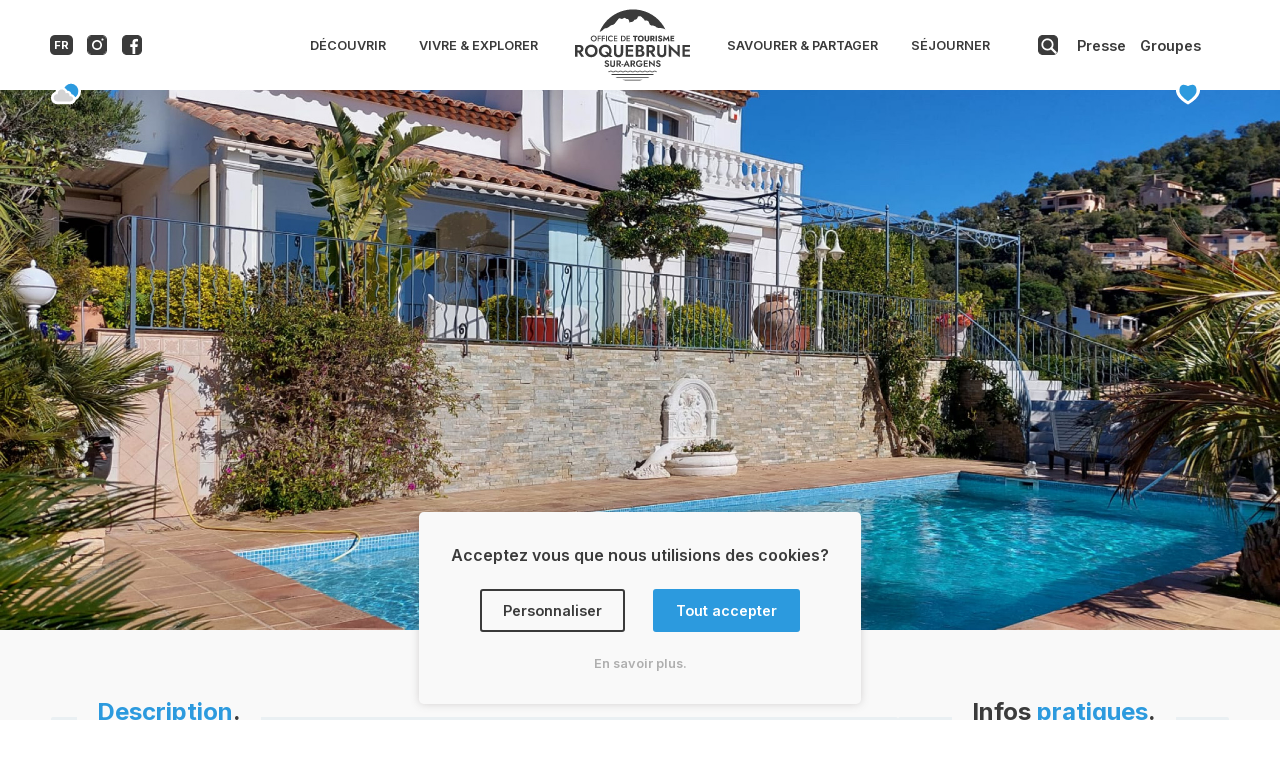

--- FILE ---
content_type: text/html; charset=UTF-8
request_url: https://www.roquebrunesurargens-tourisme.fr/selection-touristique/6076873/jovovic/
body_size: 99364
content:
<!DOCTYPE html>
<html lang="fr">
<head>
    <!-- Google Tag Manager -->
    <script>(function(w,d,s,l,i){w[l]=w[l]||[];w[l].push({'gtm.start':
    new Date().getTime(),event:'gtm.js'});var f=d.getElementsByTagName(s)[0],
    j=d.createElement(s),dl=l!='dataLayer'?'&l='+l:'';j.async=true;j.src=
    'https://www.googletagmanager.com/gtm.js?id='+i+dl;f.parentNode.insertBefore(j,f);
    })(window,document,'script','dataLayer','GTM-TKRTZS5');</script>
    <!-- End Google Tag Manager -->
            <!-- Google tag Start-->
        <script async src="https://www.googletagmanager.com/gtag/js?id=G-615WYNRZCF"></script>
        <script>
        window.dataLayer = window.dataLayer || [];
        function gtag(){dataLayer.push(arguments);}
        gtag('js', new Date());
        gtag('config', 'G-615WYNRZCF');
        </script>
        <!-- Google tag End -->
            <meta charset="utf-8">
                    <title>Villa Mila - Roquebrune-sur-Argens Tourisme</title>
                <meta name="description" content="Superbe villa avec vue mer et piscine spacieuse pouvant héberger jusqu&apos;à 6 personnes située sur les hauteurs des Issambres.">
                <link rel="canonical" href="https://www.roquebrunesurargens-tourisme.fr/selection-touristique/6076873/villa-mila/"/>
            <meta name="viewport" content="width=device-width, initial-scale=1, shrink-to-fit=no">
    <link rel="icon" sizes="any" type="image/svg+xml" href="https://www.roquebrunesurargens-tourisme.fr/wp-content/themes/rocabrunae-tourism/content/img/icons/fav_final.svg" />
    <link rel="icon" type="image/png" sizes="32x32" href="https://www.roquebrunesurargens-tourisme.fr/wp-content/themes/rocabrunae-tourism/content/img/icons/fav_32.png">
    <link rel="icon" type="image/png" sizes="16x16" href="https://www.roquebrunesurargens-tourisme.fr/wp-content/themes/rocabrunae-tourism/content/img/icons/fav_16.png">
    <link rel="apple-touch-icon" href="https://www.roquebrunesurargens-tourisme.fr/wp-content/themes/rocabrunae-tourism/content/img/icons/apple_touch_160.png" />
    <link rel="apple-touch-icon" sizes="72x72" href="https://www.roquebrunesurargens-tourisme.fr/wp-content/themes/rocabrunae-tourism/content/img/icons/apple_touch_72.png" />
    <link rel="apple-touch-icon" sizes="114x114" href="https://www.roquebrunesurargens-tourisme.fr/wp-content/themes/rocabrunae-tourism/content/img/icons/apple_touch_114.png" />
    <link rel="preconnect" href="https://fonts.gstatic.com" crossorigin>
    <link rel="preload" href="https://fonts.googleapis.com/css2?family=Inter:wght@300;400;500;600;700;800;900&display=swap" as="style">
    <link rel="stylesheet" media="print" onload="this.onload=null;this.removeAttribute('media');" href="https://fonts.googleapis.com/css2?family=Inter:wght@300;400;500;600;700;800;900&display=swap">
    <meta name='robots' content='index, follow, max-image-preview:large, max-snippet:-1, max-video-preview:-1' />
<link rel='dns-prefetch' href='//www.google.com' />
<link rel="alternate" title="oEmbed (JSON)" type="application/json+oembed" href="https://www.roquebrunesurargens-tourisme.fr/wp-json/oembed/1.0/embed?url=https%3A%2F%2Fwww.roquebrunesurargens-tourisme.fr%2Fselection-touristique%2F" />
<link rel="alternate" title="oEmbed (XML)" type="text/xml+oembed" href="https://www.roquebrunesurargens-tourisme.fr/wp-json/oembed/1.0/embed?url=https%3A%2F%2Fwww.roquebrunesurargens-tourisme.fr%2Fselection-touristique%2F&#038;format=xml" />
<style id='wp-img-auto-sizes-contain-inline-css' type='text/css'>
img:is([sizes=auto i],[sizes^="auto," i]){contain-intrinsic-size:3000px 1500px}
/*# sourceURL=wp-img-auto-sizes-contain-inline-css */
</style>
<style id='wp-block-library-inline-css' type='text/css'>
:root{--wp-block-synced-color:#7a00df;--wp-block-synced-color--rgb:122,0,223;--wp-bound-block-color:var(--wp-block-synced-color);--wp-editor-canvas-background:#ddd;--wp-admin-theme-color:#007cba;--wp-admin-theme-color--rgb:0,124,186;--wp-admin-theme-color-darker-10:#006ba1;--wp-admin-theme-color-darker-10--rgb:0,107,160.5;--wp-admin-theme-color-darker-20:#005a87;--wp-admin-theme-color-darker-20--rgb:0,90,135;--wp-admin-border-width-focus:2px}@media (min-resolution:192dpi){:root{--wp-admin-border-width-focus:1.5px}}.wp-element-button{cursor:pointer}:root .has-very-light-gray-background-color{background-color:#eee}:root .has-very-dark-gray-background-color{background-color:#313131}:root .has-very-light-gray-color{color:#eee}:root .has-very-dark-gray-color{color:#313131}:root .has-vivid-green-cyan-to-vivid-cyan-blue-gradient-background{background:linear-gradient(135deg,#00d084,#0693e3)}:root .has-purple-crush-gradient-background{background:linear-gradient(135deg,#34e2e4,#4721fb 50%,#ab1dfe)}:root .has-hazy-dawn-gradient-background{background:linear-gradient(135deg,#faaca8,#dad0ec)}:root .has-subdued-olive-gradient-background{background:linear-gradient(135deg,#fafae1,#67a671)}:root .has-atomic-cream-gradient-background{background:linear-gradient(135deg,#fdd79a,#004a59)}:root .has-nightshade-gradient-background{background:linear-gradient(135deg,#330968,#31cdcf)}:root .has-midnight-gradient-background{background:linear-gradient(135deg,#020381,#2874fc)}:root{--wp--preset--font-size--normal:16px;--wp--preset--font-size--huge:42px}.has-regular-font-size{font-size:1em}.has-larger-font-size{font-size:2.625em}.has-normal-font-size{font-size:var(--wp--preset--font-size--normal)}.has-huge-font-size{font-size:var(--wp--preset--font-size--huge)}.has-text-align-center{text-align:center}.has-text-align-left{text-align:left}.has-text-align-right{text-align:right}.has-fit-text{white-space:nowrap!important}#end-resizable-editor-section{display:none}.aligncenter{clear:both}.items-justified-left{justify-content:flex-start}.items-justified-center{justify-content:center}.items-justified-right{justify-content:flex-end}.items-justified-space-between{justify-content:space-between}.screen-reader-text{border:0;clip-path:inset(50%);height:1px;margin:-1px;overflow:hidden;padding:0;position:absolute;width:1px;word-wrap:normal!important}.screen-reader-text:focus{background-color:#ddd;clip-path:none;color:#444;display:block;font-size:1em;height:auto;left:5px;line-height:normal;padding:15px 23px 14px;text-decoration:none;top:5px;width:auto;z-index:100000}html :where(.has-border-color){border-style:solid}html :where([style*=border-top-color]){border-top-style:solid}html :where([style*=border-right-color]){border-right-style:solid}html :where([style*=border-bottom-color]){border-bottom-style:solid}html :where([style*=border-left-color]){border-left-style:solid}html :where([style*=border-width]){border-style:solid}html :where([style*=border-top-width]){border-top-style:solid}html :where([style*=border-right-width]){border-right-style:solid}html :where([style*=border-bottom-width]){border-bottom-style:solid}html :where([style*=border-left-width]){border-left-style:solid}html :where(img[class*=wp-image-]){height:auto;max-width:100%}:where(figure){margin:0 0 1em}html :where(.is-position-sticky){--wp-admin--admin-bar--position-offset:var(--wp-admin--admin-bar--height,0px)}@media screen and (max-width:600px){html :where(.is-position-sticky){--wp-admin--admin-bar--position-offset:0px}}

/*# sourceURL=wp-block-library-inline-css */
</style><style id='global-styles-inline-css' type='text/css'>
:root{--wp--preset--aspect-ratio--square: 1;--wp--preset--aspect-ratio--4-3: 4/3;--wp--preset--aspect-ratio--3-4: 3/4;--wp--preset--aspect-ratio--3-2: 3/2;--wp--preset--aspect-ratio--2-3: 2/3;--wp--preset--aspect-ratio--16-9: 16/9;--wp--preset--aspect-ratio--9-16: 9/16;--wp--preset--color--black: #000000;--wp--preset--color--cyan-bluish-gray: #abb8c3;--wp--preset--color--white: #ffffff;--wp--preset--color--pale-pink: #f78da7;--wp--preset--color--vivid-red: #cf2e2e;--wp--preset--color--luminous-vivid-orange: #ff6900;--wp--preset--color--luminous-vivid-amber: #fcb900;--wp--preset--color--light-green-cyan: #7bdcb5;--wp--preset--color--vivid-green-cyan: #00d084;--wp--preset--color--pale-cyan-blue: #8ed1fc;--wp--preset--color--vivid-cyan-blue: #0693e3;--wp--preset--color--vivid-purple: #9b51e0;--wp--preset--gradient--vivid-cyan-blue-to-vivid-purple: linear-gradient(135deg,rgb(6,147,227) 0%,rgb(155,81,224) 100%);--wp--preset--gradient--light-green-cyan-to-vivid-green-cyan: linear-gradient(135deg,rgb(122,220,180) 0%,rgb(0,208,130) 100%);--wp--preset--gradient--luminous-vivid-amber-to-luminous-vivid-orange: linear-gradient(135deg,rgb(252,185,0) 0%,rgb(255,105,0) 100%);--wp--preset--gradient--luminous-vivid-orange-to-vivid-red: linear-gradient(135deg,rgb(255,105,0) 0%,rgb(207,46,46) 100%);--wp--preset--gradient--very-light-gray-to-cyan-bluish-gray: linear-gradient(135deg,rgb(238,238,238) 0%,rgb(169,184,195) 100%);--wp--preset--gradient--cool-to-warm-spectrum: linear-gradient(135deg,rgb(74,234,220) 0%,rgb(151,120,209) 20%,rgb(207,42,186) 40%,rgb(238,44,130) 60%,rgb(251,105,98) 80%,rgb(254,248,76) 100%);--wp--preset--gradient--blush-light-purple: linear-gradient(135deg,rgb(255,206,236) 0%,rgb(152,150,240) 100%);--wp--preset--gradient--blush-bordeaux: linear-gradient(135deg,rgb(254,205,165) 0%,rgb(254,45,45) 50%,rgb(107,0,62) 100%);--wp--preset--gradient--luminous-dusk: linear-gradient(135deg,rgb(255,203,112) 0%,rgb(199,81,192) 50%,rgb(65,88,208) 100%);--wp--preset--gradient--pale-ocean: linear-gradient(135deg,rgb(255,245,203) 0%,rgb(182,227,212) 50%,rgb(51,167,181) 100%);--wp--preset--gradient--electric-grass: linear-gradient(135deg,rgb(202,248,128) 0%,rgb(113,206,126) 100%);--wp--preset--gradient--midnight: linear-gradient(135deg,rgb(2,3,129) 0%,rgb(40,116,252) 100%);--wp--preset--font-size--small: 13px;--wp--preset--font-size--medium: 20px;--wp--preset--font-size--large: 36px;--wp--preset--font-size--x-large: 42px;--wp--preset--spacing--20: 0.44rem;--wp--preset--spacing--30: 0.67rem;--wp--preset--spacing--40: 1rem;--wp--preset--spacing--50: 1.5rem;--wp--preset--spacing--60: 2.25rem;--wp--preset--spacing--70: 3.38rem;--wp--preset--spacing--80: 5.06rem;--wp--preset--shadow--natural: 6px 6px 9px rgba(0, 0, 0, 0.2);--wp--preset--shadow--deep: 12px 12px 50px rgba(0, 0, 0, 0.4);--wp--preset--shadow--sharp: 6px 6px 0px rgba(0, 0, 0, 0.2);--wp--preset--shadow--outlined: 6px 6px 0px -3px rgb(255, 255, 255), 6px 6px rgb(0, 0, 0);--wp--preset--shadow--crisp: 6px 6px 0px rgb(0, 0, 0);}:where(.is-layout-flex){gap: 0.5em;}:where(.is-layout-grid){gap: 0.5em;}body .is-layout-flex{display: flex;}.is-layout-flex{flex-wrap: wrap;align-items: center;}.is-layout-flex > :is(*, div){margin: 0;}body .is-layout-grid{display: grid;}.is-layout-grid > :is(*, div){margin: 0;}:where(.wp-block-columns.is-layout-flex){gap: 2em;}:where(.wp-block-columns.is-layout-grid){gap: 2em;}:where(.wp-block-post-template.is-layout-flex){gap: 1.25em;}:where(.wp-block-post-template.is-layout-grid){gap: 1.25em;}.has-black-color{color: var(--wp--preset--color--black) !important;}.has-cyan-bluish-gray-color{color: var(--wp--preset--color--cyan-bluish-gray) !important;}.has-white-color{color: var(--wp--preset--color--white) !important;}.has-pale-pink-color{color: var(--wp--preset--color--pale-pink) !important;}.has-vivid-red-color{color: var(--wp--preset--color--vivid-red) !important;}.has-luminous-vivid-orange-color{color: var(--wp--preset--color--luminous-vivid-orange) !important;}.has-luminous-vivid-amber-color{color: var(--wp--preset--color--luminous-vivid-amber) !important;}.has-light-green-cyan-color{color: var(--wp--preset--color--light-green-cyan) !important;}.has-vivid-green-cyan-color{color: var(--wp--preset--color--vivid-green-cyan) !important;}.has-pale-cyan-blue-color{color: var(--wp--preset--color--pale-cyan-blue) !important;}.has-vivid-cyan-blue-color{color: var(--wp--preset--color--vivid-cyan-blue) !important;}.has-vivid-purple-color{color: var(--wp--preset--color--vivid-purple) !important;}.has-black-background-color{background-color: var(--wp--preset--color--black) !important;}.has-cyan-bluish-gray-background-color{background-color: var(--wp--preset--color--cyan-bluish-gray) !important;}.has-white-background-color{background-color: var(--wp--preset--color--white) !important;}.has-pale-pink-background-color{background-color: var(--wp--preset--color--pale-pink) !important;}.has-vivid-red-background-color{background-color: var(--wp--preset--color--vivid-red) !important;}.has-luminous-vivid-orange-background-color{background-color: var(--wp--preset--color--luminous-vivid-orange) !important;}.has-luminous-vivid-amber-background-color{background-color: var(--wp--preset--color--luminous-vivid-amber) !important;}.has-light-green-cyan-background-color{background-color: var(--wp--preset--color--light-green-cyan) !important;}.has-vivid-green-cyan-background-color{background-color: var(--wp--preset--color--vivid-green-cyan) !important;}.has-pale-cyan-blue-background-color{background-color: var(--wp--preset--color--pale-cyan-blue) !important;}.has-vivid-cyan-blue-background-color{background-color: var(--wp--preset--color--vivid-cyan-blue) !important;}.has-vivid-purple-background-color{background-color: var(--wp--preset--color--vivid-purple) !important;}.has-black-border-color{border-color: var(--wp--preset--color--black) !important;}.has-cyan-bluish-gray-border-color{border-color: var(--wp--preset--color--cyan-bluish-gray) !important;}.has-white-border-color{border-color: var(--wp--preset--color--white) !important;}.has-pale-pink-border-color{border-color: var(--wp--preset--color--pale-pink) !important;}.has-vivid-red-border-color{border-color: var(--wp--preset--color--vivid-red) !important;}.has-luminous-vivid-orange-border-color{border-color: var(--wp--preset--color--luminous-vivid-orange) !important;}.has-luminous-vivid-amber-border-color{border-color: var(--wp--preset--color--luminous-vivid-amber) !important;}.has-light-green-cyan-border-color{border-color: var(--wp--preset--color--light-green-cyan) !important;}.has-vivid-green-cyan-border-color{border-color: var(--wp--preset--color--vivid-green-cyan) !important;}.has-pale-cyan-blue-border-color{border-color: var(--wp--preset--color--pale-cyan-blue) !important;}.has-vivid-cyan-blue-border-color{border-color: var(--wp--preset--color--vivid-cyan-blue) !important;}.has-vivid-purple-border-color{border-color: var(--wp--preset--color--vivid-purple) !important;}.has-vivid-cyan-blue-to-vivid-purple-gradient-background{background: var(--wp--preset--gradient--vivid-cyan-blue-to-vivid-purple) !important;}.has-light-green-cyan-to-vivid-green-cyan-gradient-background{background: var(--wp--preset--gradient--light-green-cyan-to-vivid-green-cyan) !important;}.has-luminous-vivid-amber-to-luminous-vivid-orange-gradient-background{background: var(--wp--preset--gradient--luminous-vivid-amber-to-luminous-vivid-orange) !important;}.has-luminous-vivid-orange-to-vivid-red-gradient-background{background: var(--wp--preset--gradient--luminous-vivid-orange-to-vivid-red) !important;}.has-very-light-gray-to-cyan-bluish-gray-gradient-background{background: var(--wp--preset--gradient--very-light-gray-to-cyan-bluish-gray) !important;}.has-cool-to-warm-spectrum-gradient-background{background: var(--wp--preset--gradient--cool-to-warm-spectrum) !important;}.has-blush-light-purple-gradient-background{background: var(--wp--preset--gradient--blush-light-purple) !important;}.has-blush-bordeaux-gradient-background{background: var(--wp--preset--gradient--blush-bordeaux) !important;}.has-luminous-dusk-gradient-background{background: var(--wp--preset--gradient--luminous-dusk) !important;}.has-pale-ocean-gradient-background{background: var(--wp--preset--gradient--pale-ocean) !important;}.has-electric-grass-gradient-background{background: var(--wp--preset--gradient--electric-grass) !important;}.has-midnight-gradient-background{background: var(--wp--preset--gradient--midnight) !important;}.has-small-font-size{font-size: var(--wp--preset--font-size--small) !important;}.has-medium-font-size{font-size: var(--wp--preset--font-size--medium) !important;}.has-large-font-size{font-size: var(--wp--preset--font-size--large) !important;}.has-x-large-font-size{font-size: var(--wp--preset--font-size--x-large) !important;}
/*# sourceURL=global-styles-inline-css */
</style>

<style id='classic-theme-styles-inline-css' type='text/css'>
/*! This file is auto-generated */
.wp-block-button__link{color:#fff;background-color:#32373c;border-radius:9999px;box-shadow:none;text-decoration:none;padding:calc(.667em + 2px) calc(1.333em + 2px);font-size:1.125em}.wp-block-file__button{background:#32373c;color:#fff;text-decoration:none}
/*# sourceURL=/wp-includes/css/classic-themes.min.css */
</style>
<link rel='stylesheet' id='cssSimpleMessenger-css' href='https://www.roquebrunesurargens-tourisme.fr/wp-content/plugins/simple-messenger/css/style-plugin-messenger.min.css?ver=0.10' type='text/css' media='all' />
<link rel='stylesheet' id='cssGlobal-css' href='https://www.roquebrunesurargens-tourisme.fr/wp-content/themes/rocabrunae-tourism/content/css/style-global.min.css?ver=0.28' type='text/css' media='all' />
<link rel='stylesheet' id='cssFavourite-css' href='https://www.roquebrunesurargens-tourisme.fr/wp-content/themes/rocabrunae-tourism/content/css/style-favourite.min.css?ver=0.10' type='text/css' media='all' />
<link rel='stylesheet' id='cssGallery-css' href='https://www.roquebrunesurargens-tourisme.fr/wp-content/themes/rocabrunae-tourism/content/css/style-gallery.min.css?ver=0.10' type='text/css' media='all' />
<link rel='stylesheet' id='cssOpenStreetMap-css' href='https://www.roquebrunesurargens-tourisme.fr/wp-content/themes/rocabrunae-tourism/content/css/style-openStreetMap.min.css?ver=0.10' type='text/css' media='all' />
<link rel='stylesheet' id='cssLeaflet-css' href='https://www.roquebrunesurargens-tourisme.fr/wp-content/themes/rocabrunae-tourism/content/leaflet_open_street_map/leaflet.min.css?ver=0.10' type='text/css' media='all' />
<link rel='stylesheet' id='cssCookieConsent-css' href='https://www.roquebrunesurargens-tourisme.fr/wp-content/plugins/simple-consent/css/style-plugin-consent.min.css?ver=0.1' type='text/css' media='all' />
<script type="text/javascript" src="https://www.roquebrunesurargens-tourisme.fr/wp-includes/js/jquery/jquery.min.js?ver=3.7.1" id="jquery-core-js"></script>
<script type="text/javascript" src="https://www.roquebrunesurargens-tourisme.fr/wp-includes/js/jquery/jquery-migrate.min.js?ver=3.4.1" id="jquery-migrate-js"></script>
<script type="text/javascript" id="scriptSimpleMessenger-js-extra">
/* <![CDATA[ */
var simpleMessengerParams = {"ajaxUrl":"https://www.roquebrunesurargens-tourisme.fr/wp-admin/admin-ajax.php","simpleMessengerNonce":"d978fd4351"};
//# sourceURL=scriptSimpleMessenger-js-extra
/* ]]> */
</script>
<script type="text/javascript" src="https://www.roquebrunesurargens-tourisme.fr/wp-content/plugins/simple-messenger/js/script-plugin-messenger.min.js?ver=0.10" id="scriptSimpleMessenger-js"></script>
<script type="text/javascript" src="https://www.google.com/recaptcha/api.js?render=6LdXlWghAAAAABnNhU_RNSaBbkLwPMPQIKwgDKNJ&amp;ver=3.0" id="scriptRecaptcha-js"></script>
<script type="text/javascript" id="scriptCookieConsent-js-extra">
/* <![CDATA[ */
var simpleConsentParams = {"ajaxUrl":"https://www.roquebrunesurargens-tourisme.fr/wp-admin/admin-ajax.php","simpleConsentNonce":"9ffc39c293"};
//# sourceURL=scriptCookieConsent-js-extra
/* ]]> */
</script>
<script type="text/javascript" src="https://www.roquebrunesurargens-tourisme.fr/wp-content/plugins/simple-consent/js/script-plugin-consent.min.js?ver=0.12" id="scriptCookieConsent-js"></script>
<link rel="https://api.w.org/" href="https://www.roquebrunesurargens-tourisme.fr/wp-json/" /><link rel="alternate" title="JSON" type="application/json" href="https://www.roquebrunesurargens-tourisme.fr/wp-json/wp/v2/pages/345" /><link rel="EditURI" type="application/rsd+xml" title="RSD" href="https://www.roquebrunesurargens-tourisme.fr/xmlrpc.php?rsd" />
<link rel='shortlink' href='https://www.roquebrunesurargens-tourisme.fr/?p=345' />
</head>
<body>
    <!-- Google Tag Manager (noscript) -->
    <noscript><iframe src="https://www.googletagmanager.com/ns.html?id=GTM-TKRTZS5"
    height="0" width="0" style="display:none;visibility:hidden"></iframe></noscript>
    <!-- End Google Tag Manager (noscript) -->
            <div class="cookie-consent">
            <h6>Acceptez vous que nous utilisions des cookies?</h6>
            <div class="cookie-consent__check">
                <span class="cookie-consent__button low-value">Personnaliser</span>
                <span class="cookie-consent__button high-value" id="cookies-global-validation">Tout accepter</span>
            </div>
            <span class="cookie-consent__more-info">En savoir plus.</span>
            <div class="cookie-consent__choice-box" style="height: 0px;">
                <div class="cookie-consent__choice-title">
                    <h6>Veuillez spécifier <span class="sky-blue">vos préférences</span>.</h6>
                </div>
                <div class="cookie-consent__choice-content">
                    <div class="cookie-consent__choice-option">
                        <p><b>Cookies de sauvegarde et de préférences:</b> Ces cookies sont indispensables au bon fonctionnement du site, ils vous permettent notamment de rester connecté au site sans avoir à vous identifier à chaque nouvelle visite.</p>
                        <label class="button__cookie-selection">
                            <input id="cookie-functionalities" type="checkbox" checked disabled>
                            <span class="slider-selection-cookie locked"></span>
                        </label>
                    </div> 
                    <div class="cookie-consent__choice-option">
                        <p><b>Cookies d'analyse marketing et publicitaires</b>: Ces cookies permettent d'analyser votre navigation et de cibler vos préférences afin de vous proposer le contenu plus pertinant possible.</p>
                        <label class="button__cookie-selection">
                            <input id="cookie-marketing" type="checkbox" checked>
                            <span class="slider-selection-cookie selectable"></span>
                        </label>
                    </div> 
                    <span class="cookie-consent__button high-value" id="cookies-custom-validation">Valider vos choix</span>
                    <span class="close">Fermer</span>
                </div> 
            </div>
            <div class="cookie-consent__choice-explainations" style="height: 0px;">
                <div class="cookie-consent__choice-title">
                    <h6>Nos cookies vous veulent <span class="sky-blue">du bien</span>.</h6>
                </div>
                <div class="cookie-consent__choice-content">
                    <p>Le site utilise des cookies pour vous offrir une expérience de navigation <b>fluide et intuitive</b>.</p>
                    <p>Ces cookies sont essentiellement utilisés pour <b>faciliter votre navigation</b> sur le site, pour afficher du <b>contenu personnalisé</b> ainsi qu'analyser de façon anonyme votre navigation afin de permettre à notre équipe <b>d'effectuer des amélioriations</b> d'interface.</p>
                    <p>Vous pouvez dès à présent consulter le <b>détail de l'usage que nous faisons des cookies</b> et de façon plus générale de <b>vos données personnelles</b> en cliquant sur <a style="color: var(--sky-blue);" href="https://www.roquebrunesurargens-tourisme.fr/mentions-legales/#cookies">en savoir plus</a>, puis à tout moment via le lien présent en bas de page.</p>
                    <span class="close">Fermer</span>
                </div>  
            </div>
        </div>
        <div class="page-wrapper">
        <header>
            <nav id="nav-bar" class="fixed flex v-align">
                <ul class="menu-language-socials flex v-align">
                    <li class="language-display center"><span class="lang-current" translate="no">FR</span>
                        <ul class="menu-language v-align">
                            <li class="lang-en center" translate="no">FR</li>
                            <div style="height: 1px; width:60%; border:solid 1px rgb(228, 228, 228);"></div>
                            <li class="lang-en center" translate="no">EN</li>
                            <div style="height: 1px; width:60%; border:solid 1px rgb(228, 228, 228);"></div>
                            <li class="lang-de center" translate="no">DE</li>
                            <div style="height: 1px; width:60%; border:solid 1px rgb(228, 228, 228);"></div>
                            <li class="lang-nl center" translate="no">NL</li>
                            <div style="height: 1px; width:60%; border:solid 1px rgb(228, 228, 228);"></div>
                            <li class="lang-it center" translate="no">IT</li>
                        </ul>
                    </li>
                    <li>
                        <a href="https://www.instagram.com/Roquebrune_LesIssambres" target="_blank" rel="noopener" aria-label="Compte instagram de l'office de tourisme de Roquebrune-sur-Argens">
                            <svg version="1.1" id="icon-instagram" xmlns="http://www.w3.org/2000/svg" xmlns:xlink="http://www.w3.org/1999/xlink" x="0px" y="0px"
                                viewBox="0 0 226.77 226.77" xml:space="preserve" style="max-height: 5.625rem;">
                            <g>
                            <path class="e1" d="M56.88,216.77c-0.77-0.02-12.89-0.46-24.51-6.53C17.52,202.5,10,188.91,10,169.84V56.86
                                c0-0.06,0.2-12.55,6.32-24.52C24,17.31,37.07,10,56.26,10h113.77c0.14,0,12.57,0.11,24.47,6.2c14.78,7.56,22.27,21.16,22.27,40.4
                                v113.25c0,0.07-0.19,12.56-6.36,24.54c-7.76,15.07-20.97,22.39-40.39,22.39H56.88z"/>
                            <path class="e2" d="M170.05,10c0.37,0,12.67,0.17,24.45,6.2c14.78,7.57,22.27,21.16,22.27,40.4v113.2c-0.01,0.49-0.29,12.79-6.36,24.58
                            c-7.76,15.07-20.97,22.39-40.39,22.39H56.88c-0.77-0.02-12.89-0.46-24.51-6.53C17.52,202.5,10,188.91,10,169.84l0-112.96
                            c0-0.12,0.2-12.21,6.05-24.01C23.68,17.48,36.84,10,56.26,10h113.77H170.05 M170.04,0c-0.01,0-0.02,0-0.02,0H56.26
                            C0.16,0,0,56.86,0,56.86s0,56.62,0,112.99s56.78,56.93,56.78,56.93s56.62,0,113.25,0s56.75-56.93,56.75-56.93s0-56.36,0-113.25
                            C226.77,0.28,171.14,0,170.04,0L170.04,0z"/>
                            </g>
                            <circle cx="175.39" cy="51.38" r="12.4"/>
                            <circle class="e3" cx="113.39" cy="113.39" r="47.61"/>
                            </svg>
                        </a>
                    </li>
                    <li>
                        <a href="https://fr-fr.facebook.com/roquebrunesurargens" target="_blank" rel="noopener" aria-label="Compte facebook de l'office de tourisme de Roquebrune-sur-Argens">
                            <svg version="1.1" id="icon-facebook" xmlns="http://www.w3.org/2000/svg" xmlns:xlink="http://www.w3.org/1999/xlink" x="0px" y="0px"
                                viewBox="0 0 226.77 226.77" xml:space="preserve" style="max-height: 5.625rem;">
                            <g>
                                <path class="e1" d="M56.78,221.77C54.72,221.74,5,220.48,5,169.84V56.86C5.01,54.76,5.91,5,56.26,5h113.77
                                    c2.13,0,51.75,0.59,51.75,51.6v113.25c-0.01,2.1-0.89,51.93-51.75,51.93H56.78z"/>
                                <path class="e2" d="M170.05,10c0.37,0,12.67,0.17,24.45,6.2c14.78,7.57,22.27,21.16,22.27,40.4v113.2c-0.01,0.49-0.29,12.79-6.36,24.58
                                    c-7.76,15.07-20.97,22.39-40.39,22.39H56.88c-0.77-0.02-12.89-0.46-24.51-6.53C17.52,202.5,10,188.91,10,169.84l0-112.96
                                    c0-0.12,0.2-12.21,6.05-24.01C23.68,17.48,36.84,10,56.26,10h113.77H170.05 M170.04,0c-0.01,0-0.02,0-0.02,0H56.26
                                    C0.16,0,0,56.86,0,56.86s0,56.62,0,112.99s56.78,56.93,56.78,56.93s56.62,0,113.25,0s56.75-56.93,56.75-56.93s0-56.36,0-113.25
                                    C226.77,0.28,171.14,0,170.04,0L170.04,0z"/>
                            </g>
                            <path d="M118.4,216.68v-81.42H92.67v-29.4h25.73V83.8c0,0,0.21-35.6,29.4-38.83c29.23-3.23,32.51,1.69,32.51,1.69
                                l0.57,26.11H162.5c0,0-12.63,0-12.63,14.7v18.38h29.4l-3.68,29.4h-25.73v81.42H118.4z"/>
                            </svg>
                        </a>
                    </li>
                    <div class="menu-mobile__weather">
                        <svg class="menu-mobile__weather_icon" version="1.1" xmlns="http://www.w3.org/2000/svg" xmlns:xlink="http://www.w3.org/1999/xlink" x="0px" y="0px"
                            viewBox="0 0 30 23" style="enable-background:new 0 0 30 23;" xml:space="preserve">
                        <g class="st0">
                            <rect y="-3.5" class="st1" width="30" height="30"/>
                        </g>
                        <g>
                            <g>
                                <circle class="st2" cx="19.7" cy="10.3" r="6.9"/>
                                <path class="st3" d="M19,14.9c-0.3,0-0.5,0-0.8,0.1c0.1-0.2,0.1-0.5,0.1-0.7c0-1.3-0.9-2.4-2.1-2.4c-0.6,0-1.1,0.3-1.5,0.7
                                    c0-0.1,0-0.2,0-0.3c0-2-1.7-3.6-3.7-3.6c-2.1,0-3.7,1.6-3.7,3.6c0,0.3,0,0.5,0.1,0.8c-0.2,0-0.3,0-0.5,0c-1.9,0-3.5,1.5-3.5,3.4
                                    c0,1.8,1.5,3.3,3.3,3.3l0,0h12.2l0,0c0.1,0,0.1,0,0.2,0c1.5,0,2.7-1.1,2.7-2.4S20.5,14.9,19,14.9z"/>
                            </g>
                            <g>
                                <circle class="st4" cx="19.7" cy="10.3" r="6.9"/>
                                <g>
                                    <path class="st5" d="M5.9,20.7l0-0.1c-2-0.4-3.5-2.2-3.5-4.2c0-2.2,1.7-4,3.9-4.3C6.4,9.6,8.5,7.7,11,7.7c2.1,0,3.9,1.4,4.5,3.2
                                        c0.2-0.1,0.4-0.1,0.7-0.1c1.6,0,2.9,1.3,3.1,3c1.9,0.1,3.4,1.6,3.4,3.4c0,1.7-1.4,3.1-3.1,3.4l0,0c0,0-0.5,0-0.5,0
                                        C19,20.7,5.9,20.7,5.9,20.7z"/>
                                    <path class="st6" d="M11,8.7c2.1,0,3.7,1.6,3.7,3.6c0,0.1,0,0.2,0,0.3c0.4-0.4,0.9-0.7,1.5-0.7c1.2,0,2.1,1.1,2.1,2.4
                                        c0,0.3,0,0.5-0.1,0.7c0.3-0.1,0.5-0.1,0.8-0.1c1.5,0,2.7,1.1,2.7,2.4c0,1.3-1.2,2.4-2.7,2.4c-0.1,0-0.1,0-0.2,0l0,0H6.7l0,0
                                        c-1.8-0.1-3.3-1.6-3.3-3.3c0-1.9,1.6-3.4,3.5-3.4c0.2,0,0.3,0,0.5,0c-0.1-0.2-0.1-0.5-0.1-0.8C7.2,10.3,8.9,8.7,11,8.7 M11,6.7
                                        c-2.8,0-5.1,1.9-5.6,4.5c-2.3,0.6-4,2.7-4,5.1c0,2.3,1.5,4.3,3.6,5L5,21.7l1.7,0h12.2h1.4l0.1-0.2c2-0.5,3.4-2.2,3.4-4.2
                                        c0-2.1-1.5-3.8-3.6-4.3c-0.5-1.8-2.1-3.2-3.9-3.2c0,0,0,0,0,0C15.2,8,13.3,6.7,11,6.7L11,6.7z"/>
                                </g>
                            </g>
                            <path class="st7" d="M22.8,13.4c0,0.1,0,0.3,0,0.4c0,1.3,1.1,2.4,2.4,2.4c1.3,0,2.4-1.1,2.4-2.4c0-0.1,0-0.3,0-0.4H22.8z"/>
                            <path class="st8" d="M24.2,11.2c-1.1,0.4-1.8,1.3-1.8,2.5c0,1.5,1.2,2.8,2.8,2.8c1.5,0,2.8-1.2,2.8-2.8c0-1.2-0.8-2.2-1.9-2.6"/>
                            <path class="st9" d="M23.9,11.6V4.9v0.2c0-0.7,0.6-1.3,1.3-1.3c0.7,0,1.3,0.6,1.3,1.3V4.9v6.7"/>
                            <circle class="st10" cx="28.6" cy="5.2" r="0.8"/>
                        </g>
                        </svg>
                        <div class="menu-mobile__weather-forecast">
                            <div class="menu-mobile__weather-forecast_location">
                                                                <div class="menu-mobile__weather-forecast_location-title">
                                    Roquebrune-sur-Argens
                                </div> 
                                <div class="menu-mobile__weather-forecast_location-icon" style="background-image: url(https://www.roquebrunesurargens-tourisme.fr/wp-content/themes/rocabrunae-tourism/content/img/icons/rain.svg);"></div>
                                <div class="menu-mobile__weather-forecast_location-temperature">
                                    24°C                                </div> 
                                <div class="menu-mobile__weather-forecast_location-wind">
                                    <div class="wind-direction" style="transform: rotate(88deg);"></div>
                                    <div class="wind-speed">12.3 km/h</div>
                                </div> 
                                                            </div> 
                            <div class="menu-mobile__weather-forecast_location">
                                                                <div class="menu-mobile__weather-forecast_location-title">
                                    Les Issambres
                                </div> 
                                <div class="menu-mobile__weather-forecast_location-icon" style="background-image: url(https://www.roquebrunesurargens-tourisme.fr/wp-content/themes/rocabrunae-tourism/content/img/icons/rain.svg);"></div>
                                <div class="menu-mobile__weather-forecast_location-temperature">
                                    24°C                                </div> 
                                <div class="menu-mobile__weather-forecast_location-wind">
                                    <div class="wind-direction" style="transform: rotate(73deg);"></div>
                                    <div class="wind-speed">26.0 km/h</div>
                                </div> 
                                                            </div>
                                                        <a class="menu-mobile__weather-forecast_button" href="https://www.roquebrunesurargens-tourisme.fr/les-previsions-meteo/">Toutes les prévisions</a>
                        </div>
                    </div>
                </ul>
                <ul class="main-menu flex v-align">
                    <li><a href="javascript:void(0)" aria-current="page">Découvrir</a></li>
                    <li><a href="javascript:void(0)" aria-current="page">Vivre & Explorer</a></li>
                    <li class="logo">
                        <a href="https://www.roquebrunesurargens-tourisme.fr" rel="home" title="Page d'accueil">
                            <svg version="1.1" id="logo-ot" xmlns="http://www.w3.org/2000/svg" xmlns:xlink="http://www.w3.org/1999/xlink" x="0px" y="0px"
                                viewBox="0 0 385.51 226.77" xml:space="preserve" style="max-height: 5.625rem;">
                            <g>
                                <g>
                                    <path class="logo_ot" d="M77.9,86.33c-0.84-0.82-1.81-1.46-2.93-1.93c-1.12-0.46-2.34-0.7-3.68-0.7c-1.3,0-2.52,0.23-3.64,0.7
                                        c-1.12,0.47-2.11,1.11-2.94,1.93c-0.84,0.82-1.48,1.79-1.94,2.91c-0.46,1.11-0.69,2.34-0.69,3.68c0,1.32,0.23,2.55,0.69,3.68
                                        c0.46,1.13,1.1,2.12,1.93,2.94c0.83,0.83,1.81,1.48,2.93,1.94c1.12,0.46,2.35,0.7,3.67,0.7c1.35,0,2.59-0.23,3.7-0.7
                                        c1.12-0.47,2.09-1.11,2.92-1.94c0.83-0.83,1.47-1.81,1.93-2.94c0.46-1.13,0.68-2.36,0.68-3.68c0-1.34-0.23-2.56-0.68-3.68
                                        C79.38,88.12,78.73,87.15,77.9,86.33z M76.55,96.16c-0.52,0.95-1.23,1.69-2.13,2.24s-1.95,0.82-3.13,0.82
                                        c-1.17,0-2.2-0.27-3.11-0.82c-0.9-0.55-1.62-1.3-2.14-2.24c-0.52-0.95-0.79-2.03-0.79-3.25c0-1.22,0.26-2.3,0.79-3.26
                                        c0.52-0.96,1.24-1.71,2.14-2.25c0.9-0.54,1.94-0.81,3.11-0.81c1.2,0,2.25,0.27,3.16,0.81c0.9,0.54,1.61,1.29,2.12,2.25
                                        c0.51,0.96,0.76,2.04,0.76,3.26C77.32,94.13,77.07,95.21,76.55,96.16z"/>
                                    <polygon class="logo_ot" points="85.32,84.03 83.46,84.03 83.46,101.79 86.41,101.79 86.41,93.77 93,93.77 93,91.16 86.41,91.16 
                                        86.41,86.72 93.26,86.72 93.26,84.03 86.41,84.03 		"/>
                                    <polygon class="logo_ot" points="98.53,84.03 96.68,84.03 96.68,101.79 99.62,101.79 99.62,93.77 106.22,93.77 106.22,91.16 
                                        99.62,91.16 99.62,86.72 106.47,86.72 106.47,84.03 99.62,84.03 		"/>
                                    <rect x="109.9" y="84.03" class="logo_ot" width="3.04" height="17.76"/>
                                    <path class="logo_ot" d="M125.07,83.7c-1.3,0-2.52,0.23-3.64,0.67c-1.12,0.45-2.1,1.08-2.93,1.9c-0.83,0.82-1.48,1.79-1.94,2.92
                                        c-0.46,1.12-0.7,2.36-0.7,3.72c0,1.34,0.23,2.57,0.7,3.69c0.47,1.12,1.11,2.1,1.94,2.93c0.83,0.83,1.8,1.46,2.93,1.9
                                        c1.12,0.44,2.34,0.66,3.64,0.66c1.3,0,2.39-0.16,3.26-0.48c0.87-0.32,1.67-0.79,2.4-1.4v-3.58c-0.41,0.49-0.88,0.93-1.42,1.31
                                        c-0.54,0.38-1.15,0.68-1.84,0.9c-0.68,0.22-1.45,0.33-2.3,0.33c-1.08,0-2.08-0.26-2.99-0.79c-0.91-0.52-1.65-1.25-2.22-2.19
                                        c-0.57-0.94-0.85-2.03-0.85-3.29c0-1.27,0.28-2.37,0.85-3.31c0.57-0.94,1.31-1.66,2.22-2.18c0.91-0.52,1.91-0.77,2.99-0.77
                                        c0.85,0,1.61,0.11,2.3,0.33c0.69,0.22,1.3,0.52,1.84,0.9c0.54,0.38,1.02,0.81,1.42,1.28V85.6c-0.73-0.63-1.53-1.1-2.4-1.42
                                        C127.46,83.86,126.37,83.7,125.07,83.7z"/>
                                    <polygon class="logo_ot" points="136.26,84.03 134.41,84.03 134.41,101.79 136.26,101.79 137.35,101.79 145.21,101.79 145.21,99.15 
                                        137.35,99.15 137.35,93.57 144.71,93.57 144.71,90.98 137.35,90.98 137.35,86.67 145.21,86.67 145.21,84.03 137.35,84.03 		"/>
                                    <path class="logo_ot" d="M167.01,85.13c-1.37-0.74-2.96-1.1-4.77-1.1h-2.66h-1.22h-1.85v17.76h1.85h1.22h2.66
                                        c1.81,0,3.4-0.37,4.77-1.1c1.37-0.74,2.44-1.77,3.21-3.1c0.77-1.33,1.16-2.89,1.16-4.68c0-1.79-0.39-3.35-1.16-4.68
                                        C169.45,86.9,168.38,85.87,167.01,85.13z M167.83,95.55c-0.31,0.76-0.74,1.39-1.29,1.89c-0.55,0.5-1.2,0.88-1.94,1.14
                                        c-0.74,0.26-1.56,0.39-2.43,0.39h-2.59V86.85h2.59c0.88,0,1.69,0.13,2.43,0.38c0.74,0.25,1.39,0.63,1.94,1.14
                                        c0.55,0.51,0.98,1.14,1.29,1.9c0.31,0.76,0.47,1.64,0.47,2.64C168.3,93.91,168.14,94.79,167.83,95.55z"/>
                                    <polygon class="logo_ot" points="176.14,84.03 174.29,84.03 174.29,101.79 176.14,101.79 177.23,101.79 185.1,101.79 185.1,99.15 
                                        177.23,99.15 177.23,93.57 184.59,93.57 184.59,90.98 177.23,90.98 177.23,86.67 185.1,86.67 185.1,84.03 177.23,84.03 		"/>
                                    <polygon class="logo_ot" points="194.51,87.86 199.38,87.86 199.38,101.79 203.67,101.79 203.67,87.86 208.56,87.86 208.56,84.03 
                                        194.51,84.03 		"/>
                                    <path class="logo_ot" d="M225.41,86.21c-0.86-0.83-1.87-1.47-3.03-1.92c-1.16-0.45-2.42-0.67-3.79-0.67c-1.35,0-2.61,0.23-3.78,0.67
                                        c-1.17,0.45-2.18,1.09-3.04,1.92c-0.86,0.83-1.54,1.81-2.02,2.94c-0.48,1.13-0.72,2.39-0.72,3.75c0,1.37,0.23,2.63,0.7,3.78
                                        c0.46,1.15,1.12,2.15,1.98,2.99c0.85,0.85,1.86,1.5,3.03,1.97c1.17,0.47,2.45,0.7,3.86,0.7c1.39,0,2.67-0.23,3.83-0.7
                                        c1.17-0.46,2.18-1.12,3.03-1.97c0.85-0.85,1.51-1.84,1.98-2.99c0.47-1.15,0.7-2.41,0.7-3.78c0-1.37-0.24-2.62-0.71-3.75
                                        C226.94,88.02,226.27,87.04,225.41,86.21z M222.96,95.69c-0.42,0.8-1,1.43-1.75,1.89c-0.75,0.46-1.63,0.68-2.63,0.68
                                        c-1.01,0-1.9-0.23-2.65-0.68c-0.75-0.46-1.34-1.09-1.75-1.89c-0.41-0.8-0.62-1.73-0.62-2.78c0-1.05,0.21-1.97,0.62-2.78
                                        c0.42-0.8,1-1.43,1.75-1.89c0.75-0.46,1.64-0.68,2.65-0.68c1.03,0,1.92,0.23,2.67,0.68c0.74,0.46,1.32,1.09,1.73,1.89
                                        c0.41,0.8,0.61,1.73,0.61,2.78C223.58,93.96,223.37,94.88,222.96,95.69z"/>
                                    <path class="logo_ot" d="M240.73,95.65c0,0.9-0.24,1.62-0.71,2.18c-0.47,0.56-1.19,0.84-2.16,0.84c-0.95,0-1.66-0.28-2.13-0.84
                                        c-0.47-0.56-0.71-1.28-0.71-2.18V84.03h-4.29v11.92c0,1.12,0.18,2.09,0.54,2.92c0.36,0.83,0.87,1.51,1.52,2.04
                                        c0.65,0.53,1.41,0.93,2.27,1.2c0.86,0.27,1.79,0.41,2.79,0.41c1,0,1.93-0.14,2.8-0.41c0.87-0.27,1.63-0.67,2.28-1.2
                                        s1.16-1.21,1.52-2.04c0.36-0.83,0.55-1.8,0.55-2.92V84.03h-4.29V95.65z"/>
                                    <path class="logo_ot" d="M258.92,94.89c1.02-0.49,1.78-1.17,2.31-2.04c0.52-0.87,0.79-1.87,0.79-3.01c0-1.15-0.26-2.16-0.79-3.03
                                        c-0.52-0.87-1.29-1.55-2.31-2.04c-1.01-0.49-2.28-0.73-3.81-0.73h-2.18h-1.6h-2.69v17.76h4.29v-6.16h1.29l3.83,6.16h5.02
                                        l-4.66-6.74C258.58,94.99,258.77,94.96,258.92,94.89z M252.93,87.66h1.88c0.58,0,1.07,0.09,1.48,0.28
                                        c0.41,0.19,0.73,0.45,0.95,0.8c0.22,0.35,0.33,0.77,0.33,1.26c0,0.49-0.11,0.91-0.33,1.26c-0.22,0.35-0.54,0.61-0.95,0.79
                                        c-0.42,0.18-0.91,0.27-1.48,0.27h-1.88V87.66z"/>
                                    <rect x="265.06" y="84.03" class="logo_ot" width="4.36" height="17.76"/>
                                    <path class="logo_ot" d="M284.84,93.24c-0.42-0.44-0.89-0.82-1.43-1.13c-0.54-0.31-1.12-0.59-1.75-0.82
                                        c-0.83-0.29-1.54-0.56-2.12-0.81c-0.58-0.25-1.03-0.53-1.35-0.84c-0.31-0.3-0.47-0.66-0.47-1.07c0-0.39,0.16-0.71,0.48-0.98
                                        c0.32-0.26,0.79-0.39,1.4-0.39c0.46,0,0.88,0.09,1.28,0.27c0.4,0.18,0.76,0.42,1.09,0.74c0.33,0.31,0.62,0.68,0.87,1.1l3.27-1.83
                                        c-0.31-0.61-0.74-1.21-1.32-1.8c-0.58-0.59-1.3-1.08-2.17-1.47c-0.87-0.39-1.9-0.58-3.08-0.58c-1.15,0-2.19,0.2-3.13,0.6
                                        c-0.94,0.4-1.68,0.98-2.23,1.74c-0.55,0.76-0.83,1.67-0.83,2.72c0,0.88,0.16,1.63,0.48,2.24c0.32,0.62,0.73,1.14,1.22,1.57
                                        c0.49,0.43,1.01,0.78,1.56,1.05s1.04,0.48,1.46,0.63c0.86,0.32,1.56,0.61,2.08,0.86c0.52,0.25,0.9,0.52,1.14,0.8
                                        c0.24,0.28,0.35,0.65,0.35,1.1c0,0.54-0.2,0.97-0.61,1.28c-0.41,0.31-0.92,0.47-1.55,0.47c-0.59,0-1.15-0.13-1.69-0.38
                                        c-0.53-0.25-1.02-0.62-1.47-1.09c-0.45-0.47-0.85-1.03-1.21-1.67l-2.99,2.16c0.41,0.85,0.97,1.62,1.7,2.33
                                        c0.73,0.71,1.59,1.27,2.57,1.69c0.99,0.41,2.06,0.62,3.21,0.62c0.83,0,1.64-0.12,2.42-0.37c0.79-0.24,1.49-0.6,2.11-1.08
                                        c0.62-0.47,1.11-1.06,1.47-1.76c0.36-0.7,0.55-1.5,0.55-2.4c0-0.74-0.12-1.4-0.36-1.98C285.57,94.19,285.25,93.68,284.84,93.24z"
                                        />
                                    <polygon class="logo_ot" points="298.45,93.97 290.89,83.14 288.02,101.79 292.54,101.79 293.6,92.73 298.45,100.14 303.32,92.73 
                                        304.38,101.79 308.9,101.79 306.03,83.14 		"/>
                                    <polygon class="logo_ot" points="323.44,87.56 323.44,84.03 315.75,84.03 314.48,84.03 311.64,84.03 311.64,101.79 314.48,101.79 
                                        315.75,101.79 323.44,101.79 323.44,98.26 315.75,98.26 315.75,94.18 322.93,94.18 322.93,90.73 315.75,90.73 315.75,87.56 		"/>
                                </g>
                                <g>
                                    <path class="logo_ot" d="M118.06,172.49c-0.49-0.49-1.03-0.9-1.64-1.25c-0.6-0.34-1.23-0.63-1.88-0.86c-1.01-0.34-1.85-0.68-2.52-1.02
                                        c-0.67-0.33-1.17-0.69-1.49-1.06c-0.32-0.37-0.49-0.81-0.49-1.3c0-0.5,0.2-0.93,0.6-1.31c0.4-0.37,1-0.56,1.81-0.56
                                        c0.61,0,1.16,0.12,1.64,0.36c0.48,0.24,0.9,0.55,1.28,0.95c0.37,0.39,0.69,0.83,0.96,1.3l3.21-1.78
                                        c-0.34-0.71-0.83-1.39-1.45-2.05c-0.62-0.66-1.4-1.21-2.32-1.64c-0.93-0.43-2.03-0.65-3.31-0.65c-1.24,0-2.37,0.23-3.37,0.67
                                        c-1,0.45-1.8,1.09-2.38,1.92c-0.58,0.83-0.87,1.82-0.87,2.97c0,0.96,0.18,1.77,0.54,2.45c0.36,0.68,0.82,1.25,1.38,1.72
                                        c0.55,0.47,1.14,0.85,1.76,1.15c0.62,0.3,1.17,0.53,1.65,0.7c0.9,0.34,1.66,0.66,2.28,0.96c0.62,0.3,1.09,0.64,1.41,1.02
                                        c0.32,0.38,0.47,0.89,0.47,1.52c0,0.73-0.26,1.3-0.77,1.72c-0.52,0.42-1.19,0.63-2.01,0.63c-0.71,0-1.37-0.15-1.98-0.46
                                        c-0.61-0.31-1.17-0.74-1.68-1.29c-0.51-0.55-0.97-1.2-1.39-1.95l-2.93,2.06c0.44,0.94,1.05,1.81,1.84,2.61
                                        c0.78,0.8,1.71,1.44,2.77,1.91c1.06,0.47,2.2,0.7,3.43,0.7c0.92,0,1.79-0.14,2.62-0.42c0.83-0.28,1.58-0.68,2.25-1.21
                                        c0.67-0.52,1.2-1.17,1.58-1.94c0.38-0.77,0.57-1.64,0.57-2.61c0-0.86-0.14-1.62-0.42-2.28S118.55,172.98,118.06,172.49z"/>
                                    <path class="logo_ot" d="M134.11,175.26c0,1.15-0.3,2.07-0.9,2.77c-0.6,0.7-1.5,1.05-2.68,1.05c-1.19,0-2.08-0.35-2.68-1.05
                                        c-0.6-0.7-0.9-1.62-0.9-2.77v-13.22h-4.1v13.48c0,1.19,0.19,2.23,0.57,3.13c0.38,0.9,0.92,1.65,1.61,2.26
                                        c0.69,0.61,1.5,1.08,2.44,1.39c0.94,0.32,1.96,0.47,3.07,0.47c1.09,0,2.1-0.16,3.04-0.47c0.94-0.32,1.75-0.78,2.45-1.39
                                        c0.7-0.61,1.24-1.37,1.62-2.26c0.38-0.9,0.57-1.94,0.57-3.13v-13.48h-4.1V175.26z"/>
                                    <path class="logo_ot" d="M153.19,174.03c1.11-0.53,1.96-1.29,2.55-2.25c0.59-0.97,0.89-2.08,0.89-3.34c0-1.28-0.3-2.4-0.89-3.36
                                        c-0.59-0.96-1.44-1.7-2.55-2.24c-1.11-0.53-2.46-0.8-4.04-0.8h-2.64h-1.61h-2.5v20.08h4.1v-7.29h1.79l4.69,7.29h4.85l-5.44-7.77
                                        C152.67,174.25,152.94,174.15,153.19,174.03z M146.5,165.54h2.38c0.73,0,1.35,0.12,1.88,0.36c0.53,0.24,0.93,0.58,1.22,1.03
                                        c0.29,0.45,0.43,0.99,0.43,1.62c0,0.63-0.14,1.17-0.43,1.62c-0.29,0.45-0.69,0.79-1.22,1.03c-0.53,0.24-1.15,0.36-1.88,0.36h-2.38
                                        V165.54z"/>
                                    <rect x="158.15" y="173.68" class="logo_ot" width="6" height="3.24"/>
                                    <path class="logo_ot" d="M164.31,182.12h4.62l2.1-4.56h6.89l2.12,4.56h4.65l-10.18-21.26L164.31,182.12z M176.99,174.32h-5l2.51-5.77
                                        L176.99,174.32z"/>
                                    <path class="logo_ot" d="M197.65,174.03c1.11-0.53,1.96-1.29,2.55-2.25c0.59-0.97,0.89-2.08,0.89-3.34c0-1.28-0.3-2.4-0.89-3.36
                                        c-0.59-0.96-1.44-1.7-2.55-2.24c-1.11-0.53-2.46-0.8-4.04-0.8h-2.64h-1.61h-2.5v20.08h4.1v-7.29h1.79l4.69,7.29h4.85l-5.44-7.77
                                        C197.13,174.25,197.4,174.15,197.65,174.03z M190.96,165.54h2.38c0.73,0,1.35,0.12,1.88,0.36c0.53,0.24,0.93,0.58,1.22,1.03
                                        c0.29,0.45,0.43,0.99,0.43,1.62c0,0.63-0.14,1.17-0.43,1.62c-0.29,0.45-0.69,0.79-1.22,1.03c-0.53,0.24-1.15,0.36-1.88,0.36h-2.38
                                        V165.54z"/>
                                    <path class="logo_ot" d="M214.4,174.66h5.77c-0.17,0.61-0.42,1.18-0.75,1.69s-0.73,0.98-1.2,1.38c-0.48,0.4-1.04,0.71-1.68,0.93
                                        c-0.64,0.22-1.37,0.33-2.19,0.33c-1.24,0-2.36-0.29-3.34-0.86s-1.76-1.38-2.34-2.42c-0.57-1.04-0.86-2.25-0.86-3.63
                                        c0-1.4,0.29-2.6,0.87-3.61c0.58-1.01,1.37-1.79,2.37-2.34c0.99-0.54,2.09-0.82,3.3-0.82c1.28,0,2.37,0.27,3.26,0.82
                                        s1.58,1.26,2.08,2.14l3.5-2.04c-0.61-0.94-1.34-1.75-2.19-2.42c-0.85-0.68-1.83-1.21-2.93-1.59c-1.1-0.38-2.34-0.58-3.71-0.58
                                        c-1.55,0-2.98,0.25-4.3,0.75c-1.32,0.5-2.47,1.2-3.44,2.12c-0.98,0.92-1.74,2.02-2.28,3.31c-0.54,1.29-0.82,2.71-0.82,4.26
                                        c0,1.55,0.26,2.97,0.79,4.27c0.53,1.3,1.27,2.42,2.24,3.36c0.97,0.94,2.1,1.66,3.41,2.18c1.31,0.52,2.74,0.77,4.29,0.77
                                        c1.64,0,3.11-0.3,4.39-0.89c1.28-0.59,2.36-1.41,3.23-2.45c0.87-1.04,1.51-2.24,1.92-3.6c0.41-1.36,0.59-2.8,0.53-4.33h-9.9
                                        V174.66z"/>
                                    <polygon class="logo_ot" points="230.29,162.04 227.65,162.04 227.65,182.12 230.29,182.12 231.61,182.12 240.42,182.12 
                                        240.42,178.65 231.61,178.65 231.61,173.17 239.84,173.17 239.84,169.75 231.61,169.75 231.61,165.51 240.42,165.51 
                                        240.42,162.04 231.61,162.04 		"/>
                                    <polygon class="logo_ot" points="258.75,174.49 244.46,161.03 244.46,182.12 248.42,182.12 248.42,169.67 262.7,183.12 262.7,162.04 
                                        258.75,162.04 		"/>
                                    <path class="logo_ot" d="M280.53,174.21c-0.28-0.66-0.66-1.23-1.15-1.72c-0.49-0.49-1.03-0.9-1.64-1.25c-0.6-0.34-1.23-0.63-1.88-0.86
                                        c-1.01-0.34-1.85-0.68-2.52-1.02c-0.67-0.33-1.17-0.69-1.49-1.06c-0.32-0.37-0.49-0.81-0.49-1.3c0-0.5,0.2-0.93,0.6-1.31
                                        c0.4-0.37,1-0.56,1.81-0.56c0.61,0,1.16,0.12,1.64,0.36c0.48,0.24,0.9,0.55,1.28,0.95c0.37,0.39,0.69,0.83,0.96,1.3l3.21-1.78
                                        c-0.34-0.71-0.83-1.39-1.45-2.05c-0.62-0.66-1.4-1.21-2.32-1.64c-0.93-0.43-2.03-0.65-3.31-0.65c-1.24,0-2.37,0.23-3.37,0.67
                                        c-1,0.45-1.8,1.09-2.38,1.92c-0.58,0.83-0.87,1.82-0.87,2.97c0,0.96,0.18,1.77,0.54,2.45c0.36,0.68,0.82,1.25,1.38,1.72
                                        c0.55,0.47,1.14,0.85,1.76,1.15c0.62,0.3,1.17,0.53,1.65,0.7c0.9,0.34,1.66,0.66,2.28,0.96c0.62,0.3,1.09,0.64,1.41,1.02
                                        c0.32,0.38,0.47,0.89,0.47,1.52c0,0.73-0.26,1.3-0.77,1.72c-0.52,0.42-1.19,0.63-2.01,0.63c-0.71,0-1.37-0.15-1.98-0.46
                                        c-0.61-0.31-1.17-0.74-1.68-1.29c-0.51-0.55-0.97-1.2-1.39-1.95l-2.93,2.06c0.44,0.94,1.05,1.81,1.84,2.61
                                        c0.78,0.8,1.71,1.44,2.77,1.91c1.06,0.47,2.2,0.7,3.43,0.7c0.92,0,1.79-0.14,2.62-0.42c0.83-0.28,1.58-0.68,2.25-1.21
                                        c0.67-0.52,1.2-1.17,1.58-1.94c0.38-0.77,0.57-1.64,0.57-2.61C280.95,175.64,280.81,174.87,280.53,174.21z"/>
                                </g>
                                <g>
                                    <path class="logo_ot" d="M32.58,135.58c2.08-1.01,3.68-2.42,4.8-4.23c1.11-1.81,1.67-3.91,1.67-6.28c0-2.41-0.56-4.51-1.67-6.31
                                        c-1.11-1.8-2.71-3.2-4.8-4.2c-2.08-1.01-4.62-1.51-7.6-1.51h-4.96H17h-4.69v37.73h7.71v-13.69h3.36l8.82,13.69h9.11l-10.21-14.6
                                        C31.61,136,32.11,135.8,32.58,135.58z M20.02,119.62h4.47c1.37,0,2.54,0.23,3.53,0.67c0.99,0.45,1.75,1.1,2.29,1.94
                                        c0.54,0.84,0.81,1.86,0.81,3.05c0,1.19-0.27,2.2-0.81,3.05c-0.54,0.84-1.3,1.49-2.29,1.94c-0.99,0.45-2.17,0.67-3.53,0.67h-4.47
                                        V119.62z"/>
                                    <path class="logo_ot" d="M77.77,117.79c-1.81-1.76-3.93-3.12-6.33-4.07c-2.41-0.95-5.05-1.43-7.92-1.43c-2.84,0-5.47,0.48-7.9,1.43
                                        c-2.42,0.95-4.54,2.31-6.33,4.07c-1.8,1.76-3.2,3.84-4.21,6.22c-1.01,2.39-1.51,5.02-1.51,7.9c0,2.84,0.48,5.47,1.45,7.9
                                        c0.97,2.42,2.35,4.54,4.15,6.33c1.8,1.8,3.91,3.19,6.33,4.18c2.42,0.99,5.09,1.48,8,1.48c2.91,0,5.58-0.49,8-1.48
                                        c2.42-0.99,4.53-2.38,6.31-4.18c1.78-1.8,3.16-3.91,4.15-6.33c0.99-2.42,1.48-5.06,1.48-7.9c0-2.87-0.49-5.51-1.48-7.9
                                        C80.98,121.63,79.58,119.55,77.77,117.79z M73.78,138.33c-0.99,1.87-2.36,3.34-4.12,4.42c-1.76,1.08-3.81,1.62-6.14,1.62
                                        c-2.34,0-4.39-0.54-6.14-1.62c-1.76-1.08-3.14-2.55-4.15-4.42c-1.01-1.87-1.51-4.01-1.51-6.41c0-2.41,0.5-4.54,1.51-6.41
                                        c1.01-1.87,2.39-3.34,4.15-4.42c1.76-1.08,3.81-1.62,6.14-1.62c2.37,0,4.44,0.54,6.2,1.62s3.13,2.55,4.1,4.42
                                        c0.97,1.87,1.46,4.01,1.46,6.41C75.26,134.32,74.77,136.46,73.78,138.33z"/>
                                    <path class="logo_ot" d="M125.71,139.81c0.97-2.42,1.46-5.06,1.46-7.9c0-2.87-0.49-5.51-1.48-7.9c-0.99-2.39-2.37-4.46-4.15-6.22
                                        c-1.78-1.76-3.87-3.12-6.28-4.07c-2.41-0.95-5.05-1.43-7.92-1.43c-2.84,0-5.47,0.48-7.9,1.43c-2.42,0.95-4.55,2.31-6.39,4.07
                                        c-1.83,1.76-3.25,3.84-4.26,6.22c-1.01,2.39-1.51,5.02-1.51,7.9c0,2.84,0.49,5.47,1.48,7.9c0.99,2.42,2.39,4.54,4.21,6.33
                                        c1.81,1.8,3.94,3.19,6.39,4.18c2.44,0.99,5.1,1.48,7.98,1.48c2.91,0,5.57-0.49,7.98-1.48c1.37-0.56,2.63-1.27,3.8-2.1l3.16,3.04
                                        h8.57l-7.53-7.16C124.27,142.8,125.08,141.38,125.71,139.81z M107.76,144.79c-2.3,0-4.38-0.54-6.25-1.62
                                        c-1.87-1.08-3.35-2.59-4.45-4.53c-1.1-1.94-1.64-4.19-1.64-6.74c0-2.41,0.51-4.54,1.54-6.41c1.02-1.87,2.42-3.34,4.2-4.42
                                        c1.78-1.08,3.84-1.62,6.17-1.62c2.51,0,4.7,0.59,6.55,1.78c1.85,1.19,3.28,2.77,4.29,4.74c1.01,1.98,1.51,4.19,1.51,6.63
                                        c0,2.41-0.5,4.53-1.51,6.36c-0.03,0.05-0.07,0.1-0.1,0.15l-4.75-4.52h-8.35l8.99,8.65C112.15,144.28,110.09,144.79,107.76,144.79z
                                        "/>
                                    <path class="logo_ot" d="M155.68,137.89c0,2.16-0.57,3.89-1.7,5.2c-1.13,1.31-2.81,1.97-5.04,1.97s-3.91-0.65-5.04-1.97
                                        c-1.13-1.31-1.7-3.05-1.7-5.2v-24.85h-7.71v25.33c0,2.23,0.36,4.19,1.08,5.87c0.72,1.69,1.73,3.11,3.02,4.26
                                        c1.29,1.15,2.82,2.02,4.58,2.61c1.76,0.59,3.68,0.89,5.77,0.89c2.05,0,3.95-0.3,5.71-0.89c1.76-0.59,3.3-1.46,4.61-2.61
                                        c1.31-1.15,2.33-2.57,3.05-4.26c0.72-1.69,1.08-3.65,1.08-5.87v-25.33h-7.71V137.89z"/>
                                    <polygon class="logo_ot" points="176.21,113.05 171.25,113.05 171.25,150.78 176.21,150.78 178.69,150.78 195.24,150.78 
                                        195.24,144.25 178.69,144.25 178.69,133.96 194.16,133.96 194.16,127.55 178.69,127.55 178.69,119.57 195.24,119.57 
                                        195.24,113.05 178.69,113.05 		"/>
                                    <path class="logo_ot" d="M225.96,131.99c-1.07-0.68-2.28-1.17-3.57-1.56c1.72-0.7,3.1-1.67,4.11-2.94c1.08-1.37,1.62-3,1.62-4.9
                                        c0-2.16-0.54-3.93-1.62-5.34c-1.08-1.4-2.57-2.45-4.47-3.15c-1.91-0.7-4.11-1.05-6.63-1.05h-12.56v37.73h13.37
                                        c2.8,0,5.26-0.38,7.38-1.13c2.12-0.75,3.76-1.92,4.93-3.5c1.17-1.58,1.75-3.61,1.75-6.09c0-1.87-0.39-3.47-1.16-4.8
                                        C228.34,133.92,227.28,132.84,225.96,131.99z M214.69,119.19c1.69,0,3.03,0.38,4.02,1.13c0.99,0.75,1.48,1.85,1.48,3.29
                                        c0,0.93-0.22,1.74-0.67,2.42c-0.45,0.68-1.09,1.21-1.91,1.56c-0.83,0.36-1.8,0.54-2.91,0.54h-4.15v-8.95H214.69z M221.46,142.26
                                        c-0.59,0.83-1.41,1.43-2.45,1.8c-1.04,0.38-2.21,0.57-3.5,0.57h-4.96v-10.89h4.96c0.97,0,1.87,0.1,2.69,0.3
                                        c0.83,0.2,1.55,0.52,2.18,0.97c0.63,0.45,1.11,1.01,1.45,1.67c0.34,0.67,0.51,1.46,0.51,2.4
                                        C222.35,140.37,222.05,141.43,221.46,142.26z"/>
                                    <path class="logo_ot" d="M257.11,135.58c2.08-1.01,3.68-2.42,4.8-4.23c1.11-1.81,1.67-3.91,1.67-6.28c0-2.41-0.56-4.51-1.67-6.31
                                        c-1.11-1.8-2.71-3.2-4.8-4.2s-4.62-1.51-7.6-1.51h-4.96h-3.02h-4.69v37.73h7.71v-13.69h3.36l8.82,13.69h9.11l-10.21-14.6
                                        C256.14,136,256.64,135.8,257.11,135.58z M244.55,119.62h4.47c1.37,0,2.54,0.23,3.53,0.67c0.99,0.45,1.75,1.1,2.29,1.94
                                        c0.54,0.84,0.81,1.86,0.81,3.05c0,1.19-0.27,2.2-0.81,3.05c-0.54,0.84-1.3,1.49-2.29,1.94c-0.99,0.45-2.17,0.67-3.53,0.67h-4.47
                                        V119.62z"/>
                                    <path class="logo_ot" d="M291.17,137.89c0,2.16-0.57,3.89-1.7,5.2c-1.13,1.31-2.81,1.97-5.04,1.97s-3.91-0.65-5.04-1.97
                                        c-1.13-1.31-1.7-3.05-1.7-5.2v-24.85h-7.71v25.33c0,2.23,0.36,4.19,1.08,5.87c0.72,1.69,1.73,3.11,3.02,4.26
                                        c1.29,1.15,2.82,2.02,4.58,2.61c1.76,0.59,3.68,0.89,5.77,0.89c2.05,0,3.95-0.3,5.71-0.89c1.76-0.59,3.3-1.46,4.61-2.61
                                        c1.31-1.15,2.33-2.57,3.05-4.26c0.72-1.69,1.08-3.65,1.08-5.87v-25.33h-7.71V137.89z"/>
                                    <polygon class="logo_ot" points="333.59,136.44 306.75,111.16 306.75,150.78 314.19,150.78 314.19,127.39 341.02,152.66 
                                        341.02,113.05 333.59,113.05 		"/>
                                    <polygon class="logo_ot" points="373.2,119.57 373.2,113.05 356.66,113.05 354.18,113.05 349.22,113.05 349.22,150.78 354.18,150.78 
                                        356.66,150.78 373.2,150.78 373.2,144.25 356.66,144.25 356.66,133.96 372.12,133.96 372.12,127.55 356.66,127.55 356.66,119.57 
                                                "/>
                                </g>
                                <path id="ROCHER_1_" class="logo_ot" d="M107.29,60.86c10.89,0.09,14.4-10.25,22.85-10.56c5.19-0.19,10.11-8.6,15.91-15.73
                                    c1.74-2.14,3.58-4.64,5.19-5.1c2.95-0.85,5.53,1.71,8.22,1.88c2.95,0.19,7.73-5.12,10.2-3.12c1.2,0.96,4,3.62,6.34,2.98
                                    c3.38-0.92,6.32,5.03,6.38,7.72c0.12,5.71,1.75,2.95,5.49,2.02c2.28-0.57,3.72,0.2,5.95-1.21c4.35-2.74,4.41-6.59,5.81-6.21
                                    c2.47,0.68,6.75-1.94,7.94-4.26c1.44-2.81,2.44-5.73,2.44-5.73l6.49-1.19l5.34,2.78l2.07,2.96l2.53,1.38l1.07,2.01l2.32,1.75
                                    l1.74,3.49l6.22-0.67l5.68,3.71l3.17,9l5.11,3.33l5.34,0.02l7,2.44l4.89,3.8l6.23,1.7l6.3-0.22l9.67,2.3l4.67,2.08
                                    C280.8,33.89,252.37,10.63,216.6,3.49C162.47-7.3,109.68,22.47,89.66,71.79l3.84-1.12l6.69-4.47l3.04-3.49L107.29,60.86z"/>
                                <g>
                                    <path class="logo_ot" d="M162.19,222.84l-1.21,0c3.59,1.06,7.25,1.94,10.98,2.64l1.78,0l38.96,0l0.93,0c3.73-0.7,7.39-1.58,10.98-2.64
                                        h-0.36L162.19,222.84z"/>
                                    <path class="logo_ot" d="M125.29,204.89c1.21,0.91,2.45,1.78,3.69,2.64h0.52l127.11,0.01c1.25-0.86,2.48-1.73,3.69-2.64l-134.51-0.01
                                        H125.29z"/>
                                    <path class="logo_ot" d="M139.23,213.86c1.71,0.93,3.44,1.8,5.2,2.64h0.81l95.91,0.01c1.76-0.84,3.49-1.72,5.2-2.64l-106.39-0.01
                                        H139.23z"/>
                                    <path class="logo_ot" d="M249.84,213.87h-0.03c-0.14,0.08-0.28,0.16-0.42,0.24C249.54,214.03,249.69,213.95,249.84,213.87z"/>
                                    <path class="logo_ot" d="M257.73,196.14c-1.47,1.45-4.58,1.45-6.04,0c-2.33-2.3-6.92-2.3-9.25,0c-1.47,1.45-4.58,1.45-6.04,0
                                        c-2.33-2.3-6.91-2.3-9.25,0c-1.47,1.45-4.58,1.45-6.04,0c-2.33-2.3-6.91-2.3-9.25,0c-1.47,1.45-4.57,1.45-6.04,0
                                        c-2.34-2.3-6.92-2.3-9.25,0c-1.47,1.45-4.58,1.45-6.04,0c-2.33-2.3-6.91-2.3-9.25,0c-1.47,1.45-4.58,1.45-6.04,0
                                        c-2.34-2.3-6.92-2.3-9.25,0c-1.47,1.45-4.57,1.45-6.04,0c-2.33-2.3-6.91-2.3-9.24,0c-1.47,1.45-4.57,1.45-6.04,0
                                        c-2.34-2.3-6.92-2.3-9.25,0c-1.47,1.45-4.58,1.45-6.04,0c-2.34-2.3-6.92-2.3-9.25,0c-0.97,0.96-2.64,1.27-4.09,0.96
                                        c0.82,0.76,1.64,1.51,2.48,2.25c1.22-0.23,2.37-0.75,3.22-1.59c1.47-1.45,4.58-1.45,6.04,0c2.33,2.3,6.91,2.3,9.25,0
                                        c1.46-1.45,4.57-1.45,6.04,0c2.33,2.3,6.91,2.3,9.25,0c1.47-1.45,4.57-1.45,6.04,0c2.34,2.3,6.92,2.3,9.24,0
                                        c1.47-1.45,4.57-1.45,6.04,0c2.33,2.3,6.92,2.3,9.25,0c1.47-1.45,4.58-1.45,6.04,0c1.11,1.1,2.8,1.73,4.62,1.73
                                        c1.82,0,3.51-0.63,4.62-1.73c1.47-1.45,4.57-1.45,6.04,0c2.33,2.3,6.91,2.3,9.25,0c1.46-1.45,4.57-1.45,6.04,0
                                        c2.33,2.3,6.91,2.3,9.25,0c1.46-1.45,4.57-1.45,6.04,0c2.34,2.3,6.92,2.3,9.25,0c1.47-1.45,4.57-1.45,6.04,0
                                        c2.34,2.3,6.92,2.3,9.25,0c1.47-1.45,4.57-1.45,6.04,0c0.57,0.57,1.29,0.99,2.07,1.28c0.69-0.61,1.37-1.23,2.04-1.86
                                        c-0.96-0.09-1.88-0.43-2.51-1.04C264.64,193.83,260.06,193.83,257.73,196.14z"/>
                                </g>
                            </g>
                            </svg>
                        </a>
                    </li>
                    <li><a href="javascript:void(0)" aria-current="page">Savourer & Partager</a></li>
                    <li><a href="javascript:void(0)" aria-current="page">Séjourner</a></li>
                </ul>
                <ul class="menu-search-press-groups flex v-align">
                    <li>
                        <svg version="1.1" id="icon-search" xmlns="http://www.w3.org/2000/svg" xmlns:xlink="http://www.w3.org/1999/xlink" x="0px" y="0px"
                            viewBox="0 0 226.77 226.77" style="max-height: 5.625rem;" xml:space="preserve">
                        <g>
                            <path class="e1" d="M56.78,221.77C54.72,221.74,5,220.48,5,169.84V56.86C5.01,54.76,5.91,5,56.26,5h113.77
                                c2.13,0,51.75,0.59,51.75,51.6v113.25c-0.01,2.1-0.89,51.93-51.75,51.93H56.78z"/>
                            <path d="M170.05,10c0.37,0,12.67,0.17,24.45,6.2c14.78,7.57,22.27,21.16,22.27,40.4v113.2c-0.01,0.49-0.29,12.79-6.36,24.58
                                c-7.76,15.07-20.97,22.39-40.39,22.39H56.88c-0.77-0.02-12.89-0.46-24.51-6.53C17.52,202.5,10,188.91,10,169.84l0-112.96
                                c0-0.12,0.2-12.21,6.05-24.01C23.68,17.48,36.84,10,56.26,10h113.77H170.05 M170.04,0c-0.01,0-0.02,0-0.02,0H56.26
                                C0.16,0,0,56.86,0,56.86s0,56.62,0,112.99s56.78,56.93,56.78,56.93s56.62,0,113.25,0s56.75-56.93,56.75-56.93s0-56.36,0-113.25
                                C226.77,0.28,171.14,0,170.04,0L170.04,0z"/>
                        </g>
                        <circle class="e2" cx="107.3" cy="107.3" r="59.24"/>
                        <line class="e3" x1="200.5" y1="200.5" x2="150.48" y2="150.92"/>
                        </svg>
                    </li>
                    <li><a href="https://www.roquebrunesurargens-tourisme.fr/espace-presse/">Presse</a></li>
                    <li><a href="https://www.roquebrunesurargens-tourisme.fr/offres-groupes/">Groupes</a></li>
                    <li class="menu-mobile__trigger-container">
                        <div class="menu-mobile__trigger-bars"></div>
                    </li>
                                        <div class="menu-mobile__favourites">
                        <a href="https://www.roquebrunesurargens-tourisme.fr/mon-sejour-a-roquebrune-sur-argens/">
                            <svg version="1.1" id="menu-mobile__favourites_heart" xmlns="http://www.w3.org/2000/svg" xmlns:xlink="http://www.w3.org/1999/xlink" x="0px" y="0px"
                                viewBox="0 0 28 28" style="enable-background:new 0 0 28 28;" xml:space="preserve">
                            <path style="fill:var(--white);" d="M14,27.4c0,0,14-7.1,14-16.6c0-15.7-14-8.6-14-8.6S0-4.9,0,10.8C0,20.7,14,27.4,14,27.4z"/>
                            <path style="fill:var(--sky-blue);" d="M14,23.5c0,0,10-6,10-12C24,0,14,6,14,6S4,0,4,11.5C4,17.5,14,23.5,14,23.5z"/>
                            </svg>
                        </a>
                        <span class="menu-mobile__favourites_counter" style="display: none;">0</span>
                    </div>
                </ul>
            </nav>
            <nav class="sub-menu-mobile-wrapper">
                <div class="sub-menu-mobile__closure flex center">
                    <span class="sub-menu-mobile__closure__bar bar-1"></span>
                    <span class="sub-menu-mobile__closure__bar bar-2"></span>
                </div>
                <div class="search-bar center" role="search">
                    <input class="search-bar__field" name="search-bar-main" type="search" placeholder="RECHERCHER" value="" aria-describedby="Recherche dans le site">
                    <div class="search-bar__button center">
                        <svg version="1.1" id="icon-search__button" xmlns="http://www.w3.org/2000/svg" xmlns:xlink="http://www.w3.org/1999/xlink" x="0px" y="0px"
                            viewBox="0 0 226.77 226.77" style="max-height: 5.625rem;" xml:space="preserve">
                            <g>
                                <ellipse class="e1" cx="89.27" cy="89.37" rx="79.27" ry="79.21"/>
                                <line class="e2" x1="214" y1="214" x2="151.1" y2="151.16"/>
                            </g>
                        </svg>
                    </div>
                </div>
                <ul class="sub-menu-mobile">
                    <li class="sub-menu-mobile__button">
                        <a href="javascript:void(0)">Découvrir</a>
                        <div class="sub-menu-mobile__button-status center"></div>
                    </li>
                    <div class="sub-menu-mobile__container sub-menu-mobile__container-1" style="display:none;">
                        <div class="sub-menu-mobile__container-part-1">
                            <ul class="sub-menu-mobile__list">
                                <span class="h3"><a href="https://www.roquebrunesurargens-tourisme.fr/les-immanquables/"><span class="sky-blue">Les immanquables</span>.</a></span>
                            </ul>
                            <ul class="sub-menu-mobile__list">
                                <span class="h3"><a href="https://www.roquebrunesurargens-tourisme.fr/village-roquebrune-sur-argens/"><span class="sky-blue">Le village</span>.</a></span>
                                <li><a href="https://www.roquebrunesurargens-tourisme.fr/village-roquebrune-sur-argens/#5-bonnes-raisons">Nos 5 bonnes raisons</a></li>
                                <li><a href="https://www.roquebrunesurargens-tourisme.fr/village-roquebrune-sur-argens/#les-balades">Balades et visites guidées</a></li>
                                <li><a href="https://www.roquebrunesurargens-tourisme.fr/village-roquebrune-sur-argens/#musees">Les musées</a></li>
                                <li><a href="https://www.roquebrunesurargens-tourisme.fr/village-roquebrune-sur-argens/#patrimoine">Notre patrimoine</a></li>
                                <li><a href="https://www.roquebrunesurargens-tourisme.fr/village-roquebrune-sur-argens/#musees">Autour du chocolat</a></li>
                                <li><a href="https://www.roquebrunesurargens-tourisme.fr/village-roquebrune-sur-argens/#fleuve-lac">Entre fleuve et lac</a></li>
                            </ul>
                            <ul class="sub-menu-mobile__list">
                                <span class="h3"><a href="https://www.roquebrunesurargens-tourisme.fr/les-issambres/"><span class="sky-blue" translate="no">Les Issambres</span>.</a></span>
                                <li><a href="https://www.roquebrunesurargens-tourisme.fr/les-issambres/#5-bonnes-raisons">Nos 5 bonnes raisons</a></li>
                                <li><a href="https://www.roquebrunesurargens-tourisme.fr/les-issambres/#nature-preservee">Espaces protégés</a></li>
                                <li><a href="https://www.roquebrunesurargens-tourisme.fr/les-plages-des-issambres/">Les plages</a></li>
                                <li><a href="https://www.roquebrunesurargens-tourisme.fr/les-issambres/#balades-en-bateau">Balades en bateaux</a></li>
                            </ul>
                        </div>
                        <div class="sub-menu-mobile__container-part-2">
                            <ul class="sub-menu-mobile__list">
                                <span class="h3"><a href="https://www.roquebrunesurargens-tourisme.fr/la-bouverie/"><span class="sky-blue" translate="no">La Bouverie</span>.</a></span>
                                <li><a href="https://www.roquebrunesurargens-tourisme.fr/la-bouverie/#5-bonnes-raisons">Nos 5 bonnes raisons</a></li>
                                <li><a href="https://www.roquebrunesurargens-tourisme.fr/la-bouverie/#gorges-grottes">Les gorges et grottes du Blavet</a></li>
                                <li><a href="https://www.roquebrunesurargens-tourisme.fr/la-bouverie/#musee">Musée de la préhistoire</a></li>
                            </ul>
                            <ul class="sub-menu-mobile__list">
                                <span class="h3"><a href="https://www.roquebrunesurargens-tourisme.fr/nature-et-randonnees/"><span class="sky-blue">Nature et randonnées</span>.</a></span>
                                <li><a href="https://www.roquebrunesurargens-tourisme.fr/la-randonnee-au-rocher-de-roquebrune/">Le Rocher de Roquebrune</a></li>
                                <li><a href="https://www.roquebrunesurargens-tourisme.fr/la-randonnee-des-gorges-du-blavet/">Les Gorges du Blavet</a></li>
                                <li><a href="https://www.roquebrunesurargens-tourisme.fr/la-randonnee-des-25-ponts-cavalieres/">Les 25 ponts – Cavalières</a></li>
                                <li><a href="https://www.roquebrunesurargens-tourisme.fr/la-randonnee-sur-le-littoral-des-issambres/">Littoral et vallon de la Gaillarde</a></li>
                                <li><a href="https://www.roquebrunesurargens-tourisme.fr/la-balade-autour-du-lac-arena/">Le lac de l'Aréna </a></li>
                            </ul>
                            <ul class="sub-menu-mobile__list">
                                <span class="h3"><a href="javascript:void(0)"><span class="sky-blue">Les vignerons Roquebrunois</span>.</a></span>
                                <li><a href="https://www.roquebrunesurargens-tourisme.fr/les-vins-de-provence/">Le vin de Provence</a></li>
                                <li><a href="https://www.roquebrunesurargens-tourisme.fr/portraits-de-vignerons/">Portraits de vignerons</a></li>
                                <li><a href="https://www.roquebrunesurargens-tourisme.fr/terre-desterel-la-ou-la-provence-se-deguste/">Vignobles & découvertes</a></li>
                            </ul>
                        </div>
                        <div class="sub-menu-mobile__container-part-4 flex">
                            <div class="destination-map__info flex column overflow-hidden">
                                <div class="background-picture" style="background-image: url(https://www.roquebrunesurargens-tourisme.fr/wp-content/themes/rocabrunae-tourism/content/img/photos-carte/le-village.jpg);"></div>
                                <div class="text-box column">
                                    <span class="content-le-village">Le Village</span>
                                    <p class="content-le-village">Il était une fois, Roquebrune-sur-Argens, un village millénaire surplombé par son Rocher.</p>
                                    <span class="content-la-bouverie" style="display: none;" translate="no">La Bouverie</span>
                                    <p class="content-la-bouverie" style="display: none;">Entre forêts verdoyantes, et vignobles, un patrimoine préhistorique au pied les Gorges du Blavet.</p>
                                    <span class="content-les-issambres" style="display: none;"  translate="no">Les Issambres</span>
                                    <p class="content-les-issambres" style="display: none;">Dans le Golfe de Saint Tropez, le côté maritime de la destination, une nature préservée, une offre d’activités nautiques pour tous.</p>
                                </div>
                            </div>
                        </div>
                        <div class="sub-menu-mobile__container-part-3 center">
                            <svg version="1.1" class="destination-map" xmlns="http://www.w3.org/2000/svg" xmlns:xlink="http://www.w3.org/1999/xlink" x="0px" y="0px" viewBox="0 0 427 693" style="max-height: 24rem;" xml:space="preserve">
                                <path class="destination-map__item-1" d="M109.09,655.87c0,0-2.31,20.59,0,23.7c0,0,9.86,0.56,14.75,4.56c0,0,12.14,7.11,16.96,7.11
                                    c0,0,17.37-2.56,20.48-3c0,0,23.89-3.6,34.11,0.2c0,0,24.89,5.02,33.33,3.25c0,0,25.78-3.11,28-5.78c0,0,19.56-10.42,24-10.71
                                    c0,0,23.67-7.51,26.33-11.51c0,0-0.56-25.33,5.67-28.44c6.22-3.11,11.56-6.22,16.44-8c0,0,9.44-10.22,5.83-32.89
                                    c0,0-4.83-22.22,0-32c0,0-4.02-16.55-26.26-16.27l-6.24,14.94l-3.11,27.56l0.44,18.22l-23.11,18.22l-2.22,19.56l-41.42,7.56
                                    l-49.81,8.44l-30.11-11.56L109.09,655.87z"/>
                                <radialGradient id="SVGID_1_" cx="255.3614" cy="665.6791" r="24.0309" gradientTransform="matrix(1 0 0 0.4 0 399.4075)" gradientUnits="userSpaceOnUse">
                                    <stop  offset="0" style="stop-color:#262625;stop-opacity:0.25"/>
                                    <stop  offset="1" style="stop-color:#F2EEA0;stop-opacity:0.4"/>
                                </radialGradient>
                                <ellipse class="destination-map__item-2" cx="255.36" cy="665.68" rx="30.64" ry="14.69"/>
                                <a href="https://www.roquebrunesurargens-tourisme.fr/la-bouverie/" aria-label="Page du quartier de la Bouverie"><path class="destination-map__item-3" d="M243.46,210.8l-23.58-2.89l-21.73,5.79c-4.16,0.96-19.81-8.2-19.81-8.2c-5.18-5.79-30.13-10.61-30.13-10.61
                                    l-7.17-3.86c2.74-6.75,10.01-16.4,10.01-16.4c4.8-3.86,10.38-9.64,10.38-9.64l15.96-15.43l0.1-2.89c0.98-7.72-4.88-25.08-4.88-25.08
                                    l0.98-7.72l5.48-2.89l0.78-1.93l0.3-19.29l-3-3.8l1.24-7.77l4.14-2.23l2.62-6.45l3.72-3.86c9.69-10.61,17.48-11.57,17.48-11.57h5.52
                                    l13.75-4.7l2.4-5.91l9.39-1.93l3.72-3.86c10.86-2.89,16.93-12.54,16.93-12.54l6.56-2.89l3.91,0.96l11.06-5.79l4.28-4.24h8.93
                                    l4.51-2.51c9.49-4.82,13.21,1.93,13.21,1.93l4.8,4.82h7.24c3.33-2.89,6.56-2.89,6.56-2.89l2.25-2.89L361,15.5l29.45-0.96
                                    c0,0,27.79,5.79,32.78,6.75c4.99,0.96,2.45,1.93,2.45,1.93l-18.31,21.22l-9.6,18.32l-8.32,12.54l-10.28,6.75l-8.32,1.93
                                    c-17.23,10.61-5.98,17.36-5.98,17.36c4.5,4.82-0.34,6.1-0.34,6.1l-7.69,8.37c-4.8,3.86-5.97,6.75-5.97,6.75l-10.08,11.57l-7.84,8.7
                                    c-0.99,7.73-3.6,8.86-3.6,8.86l-1.88,4.63c-4.01,1.93-9.79,13.5-9.79,13.5l-5.87,3.86l-15.66,17.36l-8.03,3.86l-2.99,3.38
                                    c0,0,5.94,11.57-1.06,16.88c-7,5.3-41.57-4.45-41.57-4.45"/></a>
                                <a href="https://www.roquebrunesurargens-tourisme.fr/les-issambres/" aria-label="Page de la commune des Issambres"><path class="destination-map__item-4" d="M351.49,384.41l4.62,3.82l0.98,2.89l-1.7,4.18c0,0,0.67,3.64-4,9.86l-3.16,3.8c0,0-3.86,17.15-17.4,36.06
                                    l-11.49,28.29l-11.85,35.95l1.26,36.8l6.56,7.56l-4.9,6.75l0.43,4.23l-7.97,6.38l2.4,7.34l-1.57,3.86l3.27,5.2l2.45,1.93l-2.68,6.59
                                    l-0.07,10.77l2.45,1.93l-9.1,3.86l-6.56,2.89l-0.1,2.89h-4.37l-6.6,5.79c0,0-0.78,1.93,2.45,1.93c0,0,7.83,1.93,0.49,6.75
                                    l-5.48,2.89l5.97,3.86l-0.88,4.82l-1.57,3.86h-3.17l-8.38,1.93l-6.42,4.55h-3.14l-7.17,2.2l-6.75-1.93l-3.72,3.86
                                    c0,0-1.66-3.86-6.75-1.93s-7.18,1.93-7.18,1.93s-6.91,0.96-8.77,2.89c0,0-7.34,4.82-10.57,4.82l-1.81,4.45l-3.77,1.34l1.27-5.79
                                    c0,0,0.1-2.89-6.07-0.96c0,0-4.8,3.86-6.75-1.93c0,0-4.99-0.96-7.63,2.89l-0.86,5.79l-7.66,1.93l-0.19-4.82c0,0-7.53,0-7.44-2.89
                                    l1.59-3.91l-3.44-4.77l-9,0.96l-15.75-0.96c0,0-2.15,0-2.94,1.93c0,0-6.26,4.82-8.71,2.89l-6.36-2.89h-10.76l-5.97-3.86l4.12-15.43
                                    l9.11-14.47c0,0,2.94-1.93,0.2-5.79c-2.74-3.86,5.39-10.61,5.39-10.61l17.03-15.43l4.41-13.5l1.76-9.64c0,0-3.13-2.89-6.65-4.82
                                    l-5.28-2.89l-6.03,0.27l-4.44-8.95c0,0-1.89-0.66,3.46-8.53l3-2.08l2.58,1.4l9.79,0.68l6.81-0.21l7.92-2.93l10.08-5.69l4.9-1.99
                                    l9.43-0.84l6.61-1.02l6.02-4.58l12.88-13.69l2.64-2.95l9.99-19.29l5.01-17.18l3.03-18.51l17.07-14.43l9.17-7.75l14.48-3.86
                                    c0,0,7.12-4.91,10.95-14.03l7.47-14.1c0,0-0.65-9,9.64-4.81l8.5,2.56l14.45-0.34l11.09-1.59c0,0,3.93-3.24,5.22-7.65l1.53-1.03
                                    L351.49,384.41z"/></a>
                                <a href="https://www.roquebrunesurargens-tourisme.fr/village-roquebrune-sur-argens/" aria-label="Page du village de Roquebrune-sur-Argens"><path class="destination-map__item-5" d="M0.67,372.3l9.67-21.16l7.09-14.95l6.18-23.9l10.8-26.58l12.47-16.56c0,0,8.61-10.61,12.04-16.4l14.39-11.57
                                    l17.42-16.4l0.2-5.79c0,0,7.24-1.93,12.82-7.72h9.39l5.48,5.79l15.37-8.68l8.81-5.79l-4.21-2.89l2.45-8.68l6.36,2.89l23.19,3.86
                                    l19.66,12.54l10.37,0.96l22.41-4.82h12.92l7.52,4.23l7.35,1.55l16.44,1.93l9.35-0.48l7.49,1.45l-3.43,5.79l2.93,8.68
                                    c0,0-1.57,3.86-3.82,6.75l-4.9,6.75c0,0,13.99,0,15.65,3.86c0,0,2.64,6.75-5.97,6.75H273.8l-2.94,1.93l3.42,4.82
                                    c0,0,0.98,2.89-4.11,4.82l-6.17,1.93l-3.62,11.57c0,0-2.25,2.89,2.35,4.82l5.28,2.89l9.79-2.89c0,0,5.29-7.72,10.18-3.86l2.74,3.86
                                    c0,0,1.37,1.93-2.35,5.79l-1.67,6.75c0,0,1.66,3.86,7.14,0.96l8.12-6.75c0,0,7.24-1.93,4.5,4.82l-4.6,8.68c0,0-3.43,5.79,5.97,3.86
                                    l9.39-1.93l5.18,5.79c0,0,4.5,4.82-5.87,3.86c0,0-6.68,2.89-8.38,7.23l-1.12,8.2c0,0,0.59,3.86,8.31,8.68l1.56,6.75
                                    c0,0,1.37,1.93,7.83,1.93l9.68,10.61c0,0-2.99,8.83-1.69,10.2l-6.34,4.26c0,0,1.27,4.82,9.1,6.75c0,0,4.7-0.96,10.86-2.89h1.08
                                    l1.37,1.93l2.69,5.3l-8.12,6.75c0,0-3.13,7.72-6.76,8.68c0,0-23.09,3.86-25.54,1.93c0,0-13.11-4.82-16.05-2.89
                                    c0,0-2.12,2.57-2.09,5.14l-5.53,12.43c0,0-6.73,13.77-12.9,15.7L260.03,436l-26.23,22.18l-3.63,22.18l-4.41,13.5l-9.99,19.29
                                    c0,0-17.91,20.25-21.93,22.18c-4.01,1.93-16.15,0-20.94,3.86c0,0-16.44,8.68-19.28,7.72c0,0-17.49-0.04-18.47-2.93l-1-4.79
                                    l-2.35-4.82c0,0-3.19-0.11,3.16-7.77c0,0,6.25-3.91,3.27-11.57l-5.63-3.8l3.85-9.48l-6.78,0.8c0,0-7.24,1.93-7.92-9.64l-1.56-17.36
                                    l-8.41-5.79c0,0-2.64-6.75-1.76-11.57c0,0-2.54-9.64-8.22-11.57c0,0-9.88-4.82-7.82-12.54l2.29-5.63l-26.25-6.91l-14.77-8.68
                                    l-14.97-13.5c0,0-9.59-2.89-15.65-3.86C24.62,395.5,9.25,384.3,0.67,372.3z"/></a>
                                <g>
                                    <path class="destination-map__item-6" d="M363.2,15.85c-3.74,3.02-7.2,7.67-6.39,12.63c0.93,4.9,5.14,8.78,7.86,12.9c4.76,6.88,13.76,16.11,11.31,25.21
                                        c-2.25,7.27-10.67,8.71-17.16,9.74c-9.04,1.64-20.6,2.4-25.07,11.63c-2.59,6.8-6.65,13.9-13.68,17.06
                                        c-1.24,0.59-2.6,1.01-3.76,1.43c-1.99,0.84-3.15,3.58-3.88,5.61c-1.15,3.57-1.27,7.46-0.4,11.1c1.17,3.95,2.44,7.83,1.97,12.09
                                        c-0.38,6.21-5.23,10.9-11.14,12.16c-2.53,0.62-4.99,1.37-7.44,2.23c-8.91,3.34-20.01,7.86-24.91,16.4
                                        c-3.96,9.54-5.31,20.14-6.57,30.34c0.87,7.82,0.75,18.84-0.93,27.61c-0.85,4.61-2.41,9.23-4.77,13.37
                                        c-1.13,2.07-2.43,4.01-3.28,5.9c-0.86,1.89-1.15,3.81-0.96,5.88c0.09,0.97-0.63,1.83-1.6,1.91c-2.82,0.03-1.87-3.7-1.68-5.53
                                        c0.64-3.63,3.13-6.79,4.82-9.71c4.63-7.73,5.81-16.93,6.13-25.84c0.16-4.62-0.03-9.29-0.39-13.85c1.28-10.65,2.46-21.43,6.43-31.48
                                        c5.12-9.61,16.87-14.69,26.62-18.17c4.54-1.84,10.35-1.83,13.95-5.38c3.51-3.43,3.43-8.94,2.3-13.52
                                        c-0.74-2.61-1.48-5.28-1.49-8.02c-0.05-4.85,1.14-10.03,4.51-13.69c1.45-1.57,3.92-1.73,5.68-2.62c5.96-2.55,9.72-8.32,12.1-14.16
                                        c0.96-2.55,2.39-5.1,4.46-6.91c6.21-5.48,14.95-6.38,22.65-7.8c7.01-1.05,16.57-2.95,16.05-11.93
                                        c-0.86-7.71-6.37-14.21-11.17-20.04c-5.62-6.42-12.51-12.97-6.69-21.82c1.56-2.34,3.62-4.19,5.98-5.59
                                        c0.24-0.14,0.54-0.06,0.68,0.17C363.49,15.42,363.42,15.7,363.2,15.85L363.2,15.85z"/>
                                </g>
                                <g>
                                    <path class="destination-map__item-6" d="M142.08,200.31c3.95-0.64,14.06-2.82,16.05,2.08c0.43,1.31,0.09,2.41-0.23,3.23c0,0,0.1-0.36,0.1-0.36
                                        s-1.4,8.68-1.4,8.68s0.02-0.2,0.02-0.2s-0.21,5.79-0.21,5.79c-0.01,0.35-0.14,0.67-0.33,0.92c-3.41,4.62-7.22,9.24-9.87,14.33
                                        c-2.97,6.49-6.33,16.92,0.5,21.96c1.52,1.35,5.94,2.41,7.15,2.54c6.43-0.25,12.95-0.52,19.3-1.62c6.84-1.02,13.98-1.51,20.25,2.19
                                        c0,0-0.3-0.15-0.3-0.15c2.59,0.87,5.54,1.38,8.3,1.44c2.89,0.07,5.72-0.43,8.24-1.61c0.2-0.05,27.21-8.74,27.4-8.75
                                        c4.35-0.72,8.63-1.09,13.03-1.07c4.09-0.1,10.29,1.04,12.93,2.77c3.4,1.35,6.8,2.7,10.16,4.15c3.28,1.09,4.26,4.35,0.89,6.94
                                        c-0.68,0.55-1.37,1.02-2.12,1.4c-2.64,0.88-5.29,1.73-7.92,2.64c0,0,0.58-0.59,0.58-0.59s-4.37,13.51-4.37,13.51l-0.34-1.07
                                        c2.72,1.99,6.5,4.7,9.26,6.54c0,0-1.33-0.09-1.33-0.09c3.47-1.76,6.78-3.73,10.78-4.08c0,0-0.94,0.4-0.93,0.4
                                        c0,0,3.8-3.78,3.8-3.78l-0.08,0.09c0.63-0.7,1.22-1.05,2.07-1.3c2.21-0.6,4.24,0.76,5.68,2.26c0.04,0.04,0.08,0.09,0.11,0.13
                                        l1.99,2.94c0.13,0.18,0.19,0.39,0.18,0.6c-0.09,2.09-0.48,4.24-1.35,6.14c0,0-2.25,5.55-2.25,5.55c-0.59,3.45,1.66,2.72,4.25,1.48
                                        c3.05-1.63,6.97-4.73,10.05-6.33c2.23-1.27,6.14-2.04,5.88,1.84c-0.19,2.27-2.33,6.52-3.09,8.65c-0.57,1.49-1.69,3.75-1.77,5.33
                                        c-0.01,0.62-0.06,1.34,0.48,1.62c0.43,0.23,1.44,0.07,2.27-0.19c0,0,8.32-1.93,8.32-1.93c1.19-0.12,2.14,0.13,3.18,0.54
                                        c1.81,0.69,3.14,2.19,4.38,3.58c0,0,1.8,1.96,1.8,1.96c0.57,0.86,0.27,2.05,0.06,3.02c-0.5,1.96-2.75,2.71-4.52,2.18
                                        c-0.77-0.17-1.48-0.44-2.15-0.75c0,0,0.85-0.02,0.85-0.02c-2.05,1.08-4.09,2.38-5.91,3.84c-1.61,1.35-3.51,3.06-3.94,5.1
                                        c0,0,0-0.33,0-0.33l1.83,7.62c0,0-0.42-0.87-0.42-0.87c0,0,3.37,4.05,3.37,4.05c0,0-0.58-0.37-0.58-0.37
                                        c1.1,0.45,1.87,0.94,2.74,1.67c2.44,1.97,3.59,5.41,3.14,8.39c0,0-0.05-0.4-0.05-0.4s0.98,2.89,0.98,2.89s-0.94-0.67-0.94-0.67
                                        s7.17,0,7.17,0c0.3,0,0.58,0.14,0.76,0.35c0,0,9.21,10.41,9.21,10.41c0.25,0.28,0.35,0.64,0.3,0.98c-0.32,2.13-0.58,4.06-1.36,6.14
                                        c0,0,0.1-0.55,0.1-0.55l0.08,4.83c0.02,0.52-0.31,1-0.77,1.17c0,0-5.08,1.95-5.08,1.95c0,0,0.7-0.68,0.7-0.68
                                        c-0.41,1.49-1.24,4.34,0.67,4.87c3.26,0.86,6.82,1.5,10.14,1.42c1.54-0.01,3.44-0.32,4.41-1.3c0,0,1.24-1.42,1.24-1.42
                                        s2.82,2.71,2.82,2.71s-1.35,1.31-1.35,1.31c-3.83,3.32-9.13,2.05-13.52,1.26c-3.86-0.98-8.03-1.33-7.53-6.42
                                        c0.12-1.21,0.41-2.25,0.85-3.37c0.13-0.33,0.39-0.57,0.7-0.68c0,0,5.1-1.91,5.1-1.91s-0.77,1.17-0.77,1.17c0,0-0.3-4.82-0.3-4.82
                                        c-0.01-0.2,0.03-0.37,0.1-0.55c0.6-1.64,0.94-3.67,1.19-5.46c0,0,0.3,1.01,0.3,1.01c0,0-8.72-10.81-8.72-10.81l0.76,0.35
                                        c0,0-7.18,0-7.18,0c-0.44,0-0.81-0.28-0.94-0.67l-0.98-2.89c-0.04-0.13-0.06-0.27-0.05-0.4c0.15-2.5-0.78-4.81-2.76-6.24
                                        c-0.88-0.76-1.87-0.83-2.57-1.42c-0.03-0.03-3.79-3.67-3.81-3.69c-0.24-0.23-0.37-0.54-0.39-0.85c0,0-0.52-7.81-0.52-7.81
                                        c0.07-1.57,1.07-2.9,1.9-3.96c1.66-1.95,3.67-3.45,5.78-4.83c1.05-0.67,2.09-1.3,3.22-1.88c0.27-0.14,0.58-0.14,0.83-0.03
                                        c2.13,0.98,4.49,1.44,4.12-1.84c0,0,0.25,0.52,0.25,0.52s-1.78-1.94-1.78-1.94c-1.48-1.75-3.37-3.63-5.79-3.53
                                        c0.75-0.13-8.46,1.94-8.21,1.91c-2.66,0.94-5.49,0.09-5.14-3.49c0.16-1.91,1.19-4.16,1.91-5.91c0,0,2.23-5.5,2.23-5.5
                                        c0.4-1.02,0.94-2.39,0.63-3.28c0.02-0.01-0.15-0.11-0.53-0.07c-1.69,0.24-3.4,1.33-4.89,2.32c0,0-4.98,3.27-4.98,3.27
                                        c-1.76,1.18-3.51,2.24-5.65,2.7c-3.38,0.76-4.74-2.2-3.9-5.08c0,0,2.25-5.55,2.25-5.55c0.83-1.8,1.11-3.55,1.21-5.48
                                        c0,0,0.18,0.6,0.18,0.6c0,0-2.11-2.85-2.11-2.85l0.11,0.13c-1.11-1.12-3.22-2.44-4.47-0.87c0,0-3.64,3.93-3.64,3.93
                                        c-0.25,0.26-0.6,0.4-0.93,0.4c-3.31,0.32-6.61,2.16-9.58,3.64c-0.43,0.25-0.97,0.22-1.33-0.09c-2.54-2.11-6.28-4.94-8.94-6.97
                                        c-0.34-0.25-0.47-0.69-0.34-1.07c0-0.01,4.45-13.49,4.45-13.5c0.09-0.28,0.32-0.49,0.58-0.58c2.64-0.87,5.26-1.81,7.89-2.71
                                        c0,0-0.25,0.13-0.25,0.12c0.88-0.88,2.34-1.9,2.38-3.12c-0.21-0.33-0.88-0.53-1.36-0.66c-3.55-1.15-7.08-2.36-10.58-3.65
                                        c-1.64-0.9-3.53-1.5-5.52-1.9c-5.68-1.27-13.28-0.9-18.23-0.23c0,0-27.21,8.66-27.21,8.66c-1.86,1.12-6.41,1.88-9.2,1.76
                                        c-3.28-0.11-6.44-0.57-9.54-1.74c-2.43-1.56-5.56-2.2-8.68-2.46c-6.53-0.71-12.84,1.6-19.25,2.18c-3.39,0.35-6.75,0.71-10.17,0.81
                                        c-12.05-1.02-17.07-9.67-13.98-21.14c2.11-9.12,8.17-15.83,13.84-23.28c0,0-0.33,0.92-0.33,0.92s0.19-5.79,0.19-5.79
                                        c0-0.07,0.01-0.13,0.02-0.2c0,0,1.35-8.68,1.35-8.68c0.02-0.12,0.06-0.25,0.1-0.36c0.31-0.91,0.24-0.99-0.45-1.29
                                        c-4.13-1.07-9.18,0.29-13.32,1.25c0,0-0.85-3.68-0.85-3.68S142.08,200.31,142.08,200.31L142.08,200.31z"/>
                                </g>
                                <polygon class="destination-map__item-8" points="368.2,42.69 369.84,28.71 371.87,25.92 371.35,15.84 373.65,10.81 373.16,7.73 377.68,5.43 
                                    379.28,3.06 384.26,0.94 386.56,3.91 391.82,5.76 392.89,11.18 394.72,13.29 395.01,17.29 400.8,19.49 402.34,28.93 404.39,29.17 
                                    405.11,32.66 409.73,33.58 413.91,41.45 407.52,45.99 399.63,47.14 384.54,46.88 379.62,43.66 371.57,44.6 "/>
                                <polygon class="destination-map__item-9" points="369.16,43.97 370.07,29.91 371.95,27.03 371.13,19.09 373.44,14.67 379.02,44.61 372.62,45.7 "/>
                                <polygon class="destination-map__item-10" points="374.29,9.77 381.56,6.95 383.19,22.11 385.57,23.01 387.31,28.21 385.92,20.59 384.06,20.28 
                                    384.8,5.84 386.35,5.28 390.41,6.39 392.94,34.22 391.32,30.16 389.37,31.24 387.88,33.89 386.33,34.54 385.45,36.56 382.85,28.67 
                                    385.69,47.3 380.62,44.33 "/>
                                <polygon class="destination-map__item-10" points="378.43,5.43 379.47,3.89 382.67,2.41 383.96,3.73 383.17,5.31 378.35,6.74 "/>
                                <polygon class="destination-map__item-10" points="401.35,46.75 395.19,46.97 392.16,17.14 397.09,18.87 "/>
                                <polygon class="destination-map__item-10" points="402.53,28.44 404.59,28.58 408.6,45.21 405.11,45.9 "/>
                                <path class="destination-map__item-11" d="M379.02,44.61l-6.39,1.09l1.01-8.31c0,0,0.47-1.47,1.61-1.68l0.41-3.36l1.02-0.33L379.02,44.61z"/>
                                <polygon class="destination-map__item-11" points="371.95,27.03 373.25,25.89 371.86,17.69 371.13,19.09 "/>
                                <polygon class="destination-map__item-11" points="387.02,47.25 385.69,47.3 380.62,44.33 378.28,31.05 379.02,29.74 379.98,29.8 380.98,32.88 
                                    380.65,26.46 382.48,26.58 384.08,35.89 "/>
                                <polygon class="destination-map__item-11" points="388.89,47.32 393.24,47.03 392.94,34.22 391.32,30.16 389.43,33.24 386.87,34.95 387.04,39.66 "/>
                                <polygon class="destination-map__item-11" points="385.92,20.59 384.06,20.28 384.8,5.84 385.62,9.28 "/>
                                <path class="destination-map__item-11" d="M395.19,46.97l2.59-0.02l-1.86-11.14c0,0-1.31-3.92-1.63-4.89l-0.73-0.05L395.19,46.97z"/>
                                <polygon class="destination-map__item-11" points="408.6,45.21 406.97,45.57 406.64,42.07 406.94,38.32 "/>
                                <path class="destination-map__item-8" d="M305.07,51.86c0,0,4.36-26.79,6.85-29.61l1.59-1.8l4.05-0.47l1.76-2.51l7.22,0.32l7.89,1.63l6.99-1.73
                                    l1.48,3.98l1.7,1.42l2.87,9.35l4.44,0.64l2.47,3.64l2.72,1.3l9.27,13.69l-2.72,5.39l-11.1-0.57l-11.06,1.97l-4.81,1.71l-7.65-0.73
                                    l-8.94,0.34L305.07,51.86z"/>
                                <polygon class="destination-map__item-9" points="306.98,52.79 308.1,42.52 310.4,40.18 311.61,26.2 316.15,27.75 312.19,24.52 313.59,21.13 
                                    318.66,20.55 320.7,38.3 318.91,40.58 320.1,59.81 "/>
                                <polygon class="destination-map__item-9" points="322.7,59.71 321.75,34.03 320.02,19.01 324.23,19.91 326.98,23.74 330.66,24.47 332.81,32.06 
                                    330.52,38.9 333.96,33.08 335.43,34.76 339.6,59.18 336.7,60.2 "/>
                                <polygon class="destination-map__item-9" points="326.51,19.64 333.84,20.87 332.12,23.84 326.78,22.03 "/>
                                <polygon class="destination-map__item-9" points="340.57,19.18 352.57,56.53 341.51,58.5 339.02,32.5 335.15,32.25 332.61,25.86 335.14,21.07 "/>
                                <polygon class="destination-map__item-9" points="362.94,57.41 354.37,56.55 346.3,33.27 350.76,34.14 "/>
                                <polyline class="destination-map__item-8" points="320.7,38.3 317.77,40.36 316.43,42.97 316.01,43.47 314.75,46.79 311.96,47.63 315.1,47.27 
                                    315.04,50.13 315.76,47.2 315.71,45.04 317.77,42.14 318.06,41.22 318.91,40.58 "/>
                                <path class="destination-map__item-11" d="M311.34,55.57l1.13-3.59l2.95,0.53l1.15-2.55c0,0,1.74-0.81,2.52-0.64l0.48,1.84l0.53,8.65L311.34,55.57z"/>
                                <path class="destination-map__item-11" d="M322.33,39.87l1.66,19.89l5.05,0.18l-1.29-9.02c0,0-0.45-1.42-1.52-2.38l-0.36-5.62L322.33,39.87z"/>
                                <path class="destination-map__item-11" d="M321.02,27.65l0.74,6.4l4.1,0.48l-0.84-3.1c0,0-1.73-0.84-1.75-1.79S323.22,27.57,321.02,27.65z"/>
                                <path class="destination-map__item-11" d="M333.66,52.19c0.17-1,1.67-2.23,1.67-2.23l-0.88-7.65l1.6-1.77l2.71,18.94l-2.05,0.73l-1.93-0.07L333.66,52.19
                                    z"/>
                                <polygon class="destination-map__item-11" points="351.69,56.69 348.29,57.29 347.83,53.27 348.6,49.9 348.86,47.23 "/>
                                <path class="destination-map__item-8" d="M321.64,34.76l4.5,1.47l0.49,4.27l2.96,1.47l0.08,5.18l-0.14,5.98l-0.9-6.12l-0.24-4.56l-2.52-1.87l-1.69-1.28
                                    l0.03-2.25c0,0-1.44-1.65-2.5-1.61L321.64,34.76z"/>
                                <polygon class="destination-map__item-8" points="72.14,285.99 95.62,279.98 109.68,289.5 134.14,282.27 153.19,287.61 164.96,284.24 160.05,274.75 
                                    154.96,261.89 150.37,260.72 147.12,256.95 142.42,256.83 141.53,256.17 136.19,252.67 133.94,245.25 132.34,244.05 129.3,239.44 
                                    127.66,236.3 121.52,235.66 119.79,232.36 112.63,232.9 110.76,235.06 108.97,234.17 106.55,236.63 105.04,235.7 103.46,240.65 
                                    103.05,235.49 101.98,234.93 101.13,232.81 95.76,230.46 88.34,233.63 86.95,231.33 83.39,232.34 78.02,229.99 69.36,233.86 
                                    63.38,239.22 59.75,237.86 53.55,251.26 44.57,257.13 39.71,266.2 32.59,283.58 46.57,289.25 60.28,284.32 "/>
                                <polygon class="destination-map__item-10" points="127.34,239.66 129.72,242.08 129.59,246.97 130.64,243.37 132.9,245.32 133.55,251.33 135.43,252.33 
                                    139.85,283.87 134.14,282.27 125.19,284.91 124.39,243.52 "/>
                                <polygon class="destination-map__item-10" points="126.43,238.21 119.82,238.27 119.71,242.53 113.52,245.2 105.98,287 109.68,289.5 123.28,285.48 
                                    123.06,257.68 123.17,243.33 "/>
                                <polygon class="destination-map__item-10" points="119.09,233.44 119.69,236.14 117.35,236.08 117.19,242.07 112.3,243.36 108.55,264.59 104.86,242.21 
                                    105.26,237.65 106.75,237.69 109.12,235.54 110.58,236.53 112.81,234.38 114.03,234.73 115.01,233.33 "/>
                                <polygon class="destination-map__item-10" points="99.41,236.9 102.37,238.99 106.78,269.16 105.49,282.97 104.22,276.74 "/>
                                <polygon class="destination-map__item-10" points="95.36,231.71 97.37,232.87 101.64,266.58 103.72,285.47 95.62,279.98 94.97,253.23 88.9,234.69 
                                    93.57,232.77 95.21,237.38 "/>
                                <polygon class="destination-map__item-10" points="87.2,237.17 88.82,237.85 92.54,256.24 94.72,280.22 89.5,281.55 88.39,253.77 "/>
                                <polygon class="destination-map__item-10" points="85.29,232.55 82.94,234.06 81.5,237.02 82.36,240.67 84.12,242.34 82.69,283.29 87.73,282 87,244.9 
                                    "/>
                                <polygon class="destination-map__item-10" points="137.4,256.13 140.28,258.73 143.13,258.81 150.49,286.89 141.23,284.45 "/>
                                <polygon class="destination-map__item-10" points="147.18,259.85 153.19,287.61 158.41,286.11 150.22,262.92 "/>
                                <polygon class="destination-map__item-10" points="77.59,284.55 73.1,248.39 67.22,239.72 69.03,236.09 64.17,240.35 63.82,284.81 72.14,285.99 "/>
                                <polygon class="destination-map__item-10" points="71.65,234.55 76.74,232.32 81.59,233.63 80.3,236.39 75.53,236.86 "/>
                                <path class="destination-map__item-8" d="M123.28,285.48l-6.53,1.93l-1.56-6.7c0,0,0.22-4.14,0.44-4.51c0.22-0.37,1.11-4.46,1.11-4.46
                                    c0.17-1.1,1.89-2.36,1.89-2.36h4.53L123.28,285.48"/>
                                <polygon class="destination-map__item-10" points="71.61,236.16 70.06,238.14 75.58,247.04 79.92,275.97 78.06,245.68 77.94,238.35 75.77,238.29 "/>
                                <polygon class="destination-map__item-10" points="79.29,238.38 80.65,238.42 81.38,241.75 83.11,242.9 82.09,281.35 80.87,253.41 81.09,244.9 "/>
                                <polygon class="destination-map__item-10" points="60.25,239.61 62.29,241.01 61.91,284.54 60.28,284.32 54.34,286.46 51.09,287.62 57.13,262.24 "/>
                                <polygon class="destination-map__item-10" points="45.16,260.36 50.91,255.61 46.57,289.25 35.53,284.77 42.49,268.95 "/>
                                <polygon class="destination-map__item-10" points="57.54,246.8 55.01,252.72 52.51,254.72 48.01,288.73 50.06,287.92 55.27,263.18 "/>
                                <path class="destination-map__item-11" d="M66.63,263.62c0,0,1.89,2.53,2,4.15c0.11,1.62,0,5.97,0,5.97s0.75,3.43,1.43,3.54s2.08,8.71,2.08,8.71
                                    l-8.33-1.17l0.22-27.77C64.04,257.04,66.52,256.85,66.63,263.62z"/>
                                <path class="destination-map__item-11" d="M61.91,284.54l-1.62-0.23l-3.59,1.29l0.85-9.63c0,0,1.31-3.26,1.76-6.92c0,0,2.54-5.44,2.99-3.56L61.91,284.54
                                    z"/>
                                <polygon class="destination-map__item-11" points="88.9,234.69 93.85,249.8 92.75,241.38 90.96,233.84 "/>
                                <path class="destination-map__item-11" d="M95.62,279.98l3.16,2.14l-0.59-9.69c0,0-0.54-1.29-0.99-4.67v-5.48l-2.11-4.37L95.62,279.98z"/>
                                <polygon class="destination-map__item-11" points="94.72,280.22 92.75,280.72 93.21,263.62 "/>
                                <path class="destination-map__item-11" d="M123.28,285.48l-4.75,1.41l-1.78-8.5l1.67-10.62c0,0,2.33-4.38,2.33-6.38c0,0,0.85-5.5,2.32-4.7L123.28,285.48
                                    z"/>
                                <path class="destination-map__item-11" d="M134.14,282.27l3.26,0.91l-1.2-9.45v-3.2c0,0-2.03-2.3-2.05-3.33c0,0-0.02-2.83-0.39-3.34
                                    c0,0-0.59,0.06-0.67,0.74L134.14,282.27z"/>
                                <path class="destination-map__item-11" d="M133.08,282.58l-4.42,1.31l1.01-9.35c0,0,1.07-2.54,1.2-2.79c0.13-0.25,0.8-2.03,0.8-2.77
                                    c0,0,0.44-1.04,0.74,0L133.08,282.58z"/>
                                <polygon class="destination-map__item-11" points="125.25,238.98 123.42,242.17 122.43,243 122.77,240.83 123.22,238.96 "/>
                                <polygon class="destination-map__item-11" points="115.6,239.45 110.86,242.25 111.82,242.55 116.43,241.78 116.43,238.96 "/>
                                <path class="destination-map__item-11" d="M46.57,289.25l2.21-17.08c0,0-1.81,3.17-2.36,4.81l-2.04,11.39L46.57,289.25z"/>
                                <polygon class="destination-map__item-8" points="73.34,250.34 71.65,252.72 69.3,254.72 68.52,257.92 68.52,261.04 69.02,258.88 70.3,259.75 
                                    69.3,258.59 68.97,257.92 69.58,255.05 70.7,253.77 72.14,252.72 73.4,250.84 "/>
                                <polygon class="destination-map__item-8" points="114.11,244.95 115.19,248.96 116.43,249.8 114.78,249.42 113.4,245.87 113.52,245.2 "/>
                                <path class="destination-map__item-12" d="M111.46,288.19c0,0,2.64-7.81,1.2-10.76l-5.76-2.53c0,0-3.23-0.63-4.31,0l-0.34-0.69h1.37l3.28,0.21l4.74,1.37
                                    l1.02-0.32c0,0-2.28-3.27-3.23-3.48c-0.95-0.21-2.52-1.95-2.52-1.95l-1.96-0.84l0.37-0.74l1.59,1l2.63,1.85l3.96,3.01l-0.83-3.8
                                    l2.99-2.06l1.06-0.37l0.45,0.42l-1.19,0.42l-2.43,2.16l1.06,3.22l2.85-1.16l1.58-1.21l3.11,0.69v0.74l-2.8-0.53l-1.21,0.74
                                    l-2.8,1.27v0.95l3.43-0.05l1.9-1.27l0.63,0.05l-1.9,1.58l-0.63,0.47l-3.27-0.21l-0.32,0.53l-0.47,6.33c0,0-0.21,4.7,0,4.96H111.46z"
                                    />
                                <ellipse class="destination-map__item-13" cx="106.6" cy="269.95" rx="5.29" ry="3.63"/>
                                <ellipse class="destination-map__item-13" cx="114.75" cy="269.08" rx="6.1" ry="4.29"/>
                                <ellipse class="destination-map__item-13" cx="120.23" cy="272.37" rx="6.65" ry="4.52"/>
                                <ellipse class="destination-map__item-14" cx="107.02" cy="273.47" rx="5.58" ry="3.85"/>
                                <ellipse class="destination-map__item-14" cx="121.27" cy="274.74" rx="4.09" ry="3.12"/>
                                <ellipse class="destination-map__item-15" cx="114.28" cy="272.92" rx="6.86" ry="5.07"/>
                                <path class="destination-map__item-12" d="M323.34,63.96c0,0-1.79-5.3-0.81-7.3l3.91-1.72c0,0,2.19-0.43,2.93,0l0.23-0.47h-0.93l-2.23,0.14l-3.22,0.93
                                    l-0.69-0.21c0,0,1.55-2.22,2.19-2.36c0.64-0.14,1.71-1.32,1.71-1.32l1.33-0.57l-0.25-0.5l-1.08,0.68l-1.78,1.25l-2.69,2.04
                                    l0.56-2.58l-2.03-1.4l-0.72-0.25l-0.3,0.29l0.8,0.29l1.65,1.47l-0.72,2.18l-1.93-0.79l-1.07-0.82l-2.11,0.47v0.5l1.9-0.36l0.82,0.5
                                    l1.9,0.86v0.64l-2.33-0.04l-1.29-0.86l-0.43,0.04l1.29,1.07l0.43,0.32l2.22-0.14l0.21,0.36l0.32,4.3c0,0,0.14,3.19,0,3.37H323.34z"
                                    />
                                <ellipse class="destination-map__item-13" cx="326.64" cy="51.58" rx="3.59" ry="2.46"/>
                                <ellipse class="destination-map__item-13" cx="321.1" cy="50.99" rx="4.14" ry="2.91"/>
                                <ellipse class="destination-map__item-13" cx="317.39" cy="53.22" rx="4.51" ry="3.07"/>
                                <ellipse class="destination-map__item-14" cx="326.35" cy="53.97" rx="3.79" ry="2.61"/>
                                <ellipse class="destination-map__item-14" cx="316.68" cy="54.83" rx="2.78" ry="2.12"/>
                                <ellipse class="destination-map__item-15" cx="321.43" cy="53.6" rx="4.66" ry="3.44"/>
                                <path class="destination-map__item-12" d="M398.26,49.88c0,0,1.45-4.3,0.66-5.93l-3.17-1.4c0,0-1.78-0.35-2.38,0l-0.19-0.38h0.76l1.81,0.12l2.61,0.76
                                    l0.56-0.17c0,0-1.26-1.8-1.78-1.92c-0.52-0.12-1.39-1.08-1.39-1.08l-1.08-0.47l0.2-0.41l0.88,0.55l1.45,1.02l2.18,1.66l-0.46-2.09
                                    l1.65-1.13l0.58-0.2l0.25,0.23l-0.65,0.23l-1.34,1.19l0.58,1.77l1.57-0.64l0.87-0.67l1.72,0.38v0.41l-1.54-0.29l-0.67,0.41
                                    l-1.54,0.7v0.52l1.89-0.03l1.05-0.7l0.35,0.03l-1.05,0.87l-0.35,0.26l-1.8-0.12l-0.17,0.29l-0.26,3.49c0,0-0.12,2.59,0,2.73H398.26z
                                    "/>
                                <ellipse class="destination-map__item-13" cx="395.59" cy="39.84" rx="2.91" ry="2"/>
                                <ellipse class="destination-map__item-13" cx="400.08" cy="39.36" rx="3.36" ry="2.36"/>
                                <ellipse class="destination-map__item-13" cx="403.1" cy="41.17" rx="3.67" ry="2.49"/>
                                <ellipse class="destination-map__item-14" cx="395.82" cy="41.77" rx="3.07" ry="2.12"/>
                                <ellipse class="destination-map__item-14" cx="403.67" cy="42.48" rx="2.26" ry="1.72"/>
                                <ellipse class="destination-map__item-15" cx="399.82" cy="41.47" rx="3.78" ry="2.79"/>
                                <path class="destination-map__item-16" d="M30.75,284.98c0,0,2.12-2.76,3.64-0.5c0,0,2.52-7.27,7.33-1.34c0,0,2.32-5.09,5.22-0.24
                                    c0,0,4.03-3.82,5.04,0.58c0,0,4.03-2.89,4.65,2.01c0,0,2.58,0.25,2.79,2.51v2.13c0,0-4.81-1.88-6.82-0.75c0,0-5.4-0.88-6.78,0.75
                                    c0,0-4.24-2.13-6.26-1c0,0-6.8-0.25-7.55,1c0,0-2.24-1-2.69-0.5C29.33,289.63,29.79,285.9,30.75,284.98z"/>
                                <path class="destination-map__item-16" d="M71.82,284.3c0,0,2.39-3.48,4.11-0.63c0,0,2.85-9.16,8.28-1.69c0,0,2.62-6.41,5.9-0.3c0,0,4.55-4.8,5.69,0.73
                                    c0,0,4.55-3.64,5.25,2.53c0,0,2.91,0.32,3.15,3.16v1.69c0,0-5.43-1.37-7.7,0.05c0,0-6.1-1.11-7.66,0.95c0,0-4.79-2.69-7.07-1.26
                                    c0,0-7.67-0.32-8.52,1.26c0,0-2.53-1.26-3.04-0.63C70.21,290.15,70.73,285.45,71.82,284.3z"/>
                                <path class="destination-map__item-14" d="M63.65,290.58c0,0,2.17,1.58,4.24,0c0,0,4.24-0.29,2.73-3.08c0,0,3.27-2.43-0.35-4.75c0,0-2.89-4.16-5.34-0.17
                                    c0,0-2.7-3.86-5.06-0.56c0,0-3.77,1.15-1.72,3.97c0,0-0.69,3.31,1.72,3.62C59.87,289.61,60.8,291.77,63.65,290.58z"/>
                                <path class="destination-map__item-16" d="M158.4,289.36c0,0,1.64,1.2,3.2,0c0,0,3.2-0.22,2.07-2.33c0,0,2.47-1.83-0.26-3.59c0,0-2.18-3.14-4.04-0.13
                                    c0,0-2.04-2.92-3.82-0.43c0,0-2.85,0.87-1.3,3c0,0-0.52,2.5,1.3,2.74C155.55,288.62,156.25,290.26,158.4,289.36z"/>
                                <path class="destination-map__item-14" d="M97.11,288.27c0,0,1.3-3.8,5.61-1.9c0,0,1.06-4.75,5.42-2.37c0,0,5.89-2.85,5.27,0.59c0,0,6.36-0.83,4.13,2.02
                                    c0,0,4.29-1.78,4.51,1.19c0,0,0.61,3.08-2.1,3.08c0,0-4.6-1.78-6.55-0.59c0,0-3.57-1.31-5.27,0c0,0-4.19-1.54-5.69,0
                                    c0,0-2.85-0.36-4.47,0.12S97.11,288.27,97.11,288.27z"/>
                                <rect x="245.57" y="644.13" transform="matrix(0.953 0.3029 -0.3029 0.953 211.6553 -43.6627)" width="2.02" height="32.67"/>
                                <path class="destination-map__item-16" d="M253.88,636.43l-17.24,11.35c0,0-1.88-10.96-13.1-4.16C223.54,643.62,236.56,629.96,253.88,636.43"/>
                                <path class="destination-map__item-16" d="M253.88,636.43l7.52,19.22c0,0,7.87-7.87,13.1,4.16C274.5,659.82,271.76,641.15,253.88,636.43"/>
                                <path class="destination-map__item-16" d="M253.88,636.43l-17.24,11.35c0,0,8.22-5.22,12.68,4.03L253.88,636.43z"/>
                                <path class="destination-map__item-16" d="M253.88,636.43l7.52,19.22c0,0-3.09-8.78-12.08-3.81L253.88,636.43z"/>
                                <circle class="destination-map__item-8" cx="223.41" cy="671.74" r="12.53"/>
                                <path class="destination-map__item-7" d="M224.42,665c0,0-2.98-4.53-9.88-2.13c0,0,3.84-4.93,10.9-3.49l0.37,5.17L224.42,665z"/>
                                <path class="destination-map__item-7" d="M223.7,667.84c0,0-8.96,0.07-12.65,5.96c0,0,0.39,6.08,6.95,9.24c0,0,6.72-7.25,6.89-14.04L223.7,667.84z"/>
                                <path class="destination-map__item-7" d="M227.99,666.06c0,0,3.23-2.04,6.59,0c0,0,3.69,5.1,0,11.36c0,0-5.47-4.77-6.8-9.58L227.99,666.06z"/>
                                <path class="destination-map__item-16" d="M228.13,666.87c0,1.28-1.04,2.33-2.33,2.33c-1.28,0-2.33-1.04-2.33-2.33c0-0.77,0.37-1.45,0.94-1.87
                                    c0.39-0.29,0.86-0.45,1.38-0.45C227.09,664.54,228.13,665.58,228.13,666.87z"/>
                                <path class="destination-map__item-7" d="M253.88,636.43c-8.96-2.13-19.92,6.41-19.92,6.41c2.25,1.95,2.68,5.06,2.68,5.06s2.84-2.07,6.46-1.47
                                    C243.1,646.43,248.22,639.04,253.88,636.43"/>
                                <path class="destination-map__item-7" d="M253.88,636.43c8.53,3.48,12.58,16.73,12.58,16.73c-3,0.38-5.06,2.5-5.06,2.5s-1.28-3.27-4.57-4.88
                                    c0,0,0.14-8.99-2.95-14.4"/>
                                </svg>
                                <div class="destination-map__echo-1">
                                    <span class="destination-map__label select-disa" translate="no">La Bouverie</span>
                                </div>
                                <div class="destination-map__echo-2">
                                    <span class="destination-map__label select-disa" translate="no">Roquebrune-sur-Argens</span>
                                </div>
                                <div class="destination-map__echo-3">
                                    <span class="destination-map__label select-disa" translate="no">Les Issambres</span>
                                </div>
                        </div>
                    </div>

                    <li class="sub-menu-mobile__button">
                        <a href="javascript:void(0)">Vivre & Explorer</a>
                        <div class="sub-menu-mobile__button-status center"></div>
                    </li>
                    <div class="sub-menu-mobile__container sub-menu-mobile__container-2" style="display:none;">
                        <div class="sub-menu-mobile__container-part-1">
                            <ul class="sub-menu-mobile__list">
                                <span class="h3"><a href="javascript:void(0)"><span class="sky-blue">Autour de l’eau</span>.</a></span>
                                <li><a href="/categorie-touristique/mer/">Coté mer</a></li>
                                <li><a href="/categorie-touristique/fleuve/">Coté fleuve</a></li>
                                <li><a href="/categorie-touristique/lac/">Coté lac</a></li>
                                <li><a href="/categorie-touristique/thalasso-et-spa/">Thalasso et spa</a></li>
                                <li><a href="/categorie-touristique/plages-privees/">Plages privées</a></li>
                            </ul>
                            <ul class="sub-menu-mobile__list">
                                <span class="h3"><a href="javascript:void(0)"><span class="sky-blue">Côté terre</span> & <span class="sky-blue">nature</span>.</a></span>
                                <li><a href="/categorie-touristique/randonnees/">Les randonnées</a></li>
                                <li><a href="/categorie-touristique/golfs/">Golf</a></li>
                                <li><a href="/categorie-touristique/velo-et-vtt/">Vélo et VTT</a></li>
                                <li><a href="/categorie-touristique/autres-sports/">Autres sports</a></li>
                            </ul>
                            <ul class="sub-menu-mobile__list">
                                <span class="h3"><a href="https://www.roquebrunesurargens-tourisme.fr/provence-et-cote-dazur/"><span class="sky-blue">Provence</span> & <span class="sky-blue">Côte d’Azur</span>.</a></span>
                                <li style="display: none;"><a href="https://www.roquebrunesurargens-tourisme.fr/provence-et-cote-dazur/">La carte</a></li>
                                <li><a href="https://www.roquebrunesurargens-tourisme.fr/provence-et-cote-dazur/#coups-de-coeur">Nos 10 coups de cœur</a></li>
                                <li><a href="/categorie-touristique/excursions/">Excursions Beltrame et Bateaux verts</a></li>
                                <li style="display: none;"><a href="#">Agenda régional</a></li>
                                <li style="display: none;"><a href="#">Roquebrune au cœur d'une destination</a></li>
                            </ul>
                        </div>
                        <div class="sub-menu-mobile__container-part-2">
                            <ul class="sub-menu-mobile__list">
                                <span class="h3"><a href="https://www.roquebrunesurargens-tourisme.fr/categorie/lactualite-touristique/"><span class="sky-blue">Actualités</span>.</a></span>
                                <li><a href="/categorie-touristique/agenda/">L'agenda</a></li>
                                <li><a href="https://www.roquebrunesurargens-tourisme.fr/categorie/lactualite-touristique/">Les actus</a></li>
                            </ul>
                            <ul class="sub-menu-mobile__list">
                                <span class="h3"><a href="javascript:void(0)"><span class="sky-blue">Culture</span> & <span class="sky-blue">patrimoine</span>.</a></span>
                                <li><a href="/categorie-touristique/visites-guidees/">Visites guidées</a></li>
                                <li><a href="/categorie-touristique/musees/">Musées</a></li>
                                <li><a href="/categorie-touristique/eglises-et-chapelles/">Églises et chapelles</a></li>
                                <li><a href="/categorie-touristique/art/">Art</a></li>
                                <li><a href="https://www.roquebrunesurargens-tourisme.fr/monsieur-z/">Monsieur Z</a></li>
                            </ul>
                        </div>
                        <div class="sub-menu-mobile__container-part-4">
                            
                        </div>
                        <div class="sub-menu-mobile__container-part-3 center">

                        </div>
                    </div>
                    <li class="sub-menu-mobile__button">
                        <a href="javascript:void(0)">Savourer & Partager</a>
                        <div class="sub-menu-mobile__button-status center"></div>
                    </li>
                    <div class="sub-menu-mobile__container sub-menu-mobile__container-3" style="display:none;"> 
                        <div class="sub-menu-mobile__container-part-1">
                            <ul class="sub-menu-mobile__list">
                                <span class="h3"><a href="https://www.roquebrunesurargens-tourisme.fr/art-de-vivre-a-roquebrune/"><span class="sky-blue">Art de vivre</span>.</a></span>
                                <li><a href="https://www.roquebrunesurargens-tourisme.fr/les-marches/">Les marchés</a></li>
                                <li><a href="https://www.roquebrunesurargens-tourisme.fr/art-de-vivre-a-roquebrune/#village-gourmand">Un village gourmand</a></li>
                                <li><a href="https://www.roquebrunesurargens-tourisme.fr/art-de-vivre-a-roquebrune/#traditions-provencales">Traditions</a></li>
                                <li><a href="https://www.roquebrunesurargens-tourisme.fr/art-de-vivre-a-roquebrune/#village-chocolate">Village chocolaté</a></li>
                            </ul>
                            <ul class="sub-menu-mobile__list">
                                <span class="h3"><a href="javascript:void(0)"><span class="sky-blue">Bars</span> & <span class="sky-blue">sorties</span>.</a></span>
                                <li><a href="/categorie-touristique/bars-et-clubs/">Bars et clubs</a></li>
                                <li><a href="/categorie-touristique/concerts-et-spectacles/">Concerts et spectacles</a></li>
                                <li><a href="/categorie-touristique/casinos/">Casinos</a></li>
                            </ul>
                        </div>
                        <div class="sub-menu-mobile__container-part-2">
                            <ul class="sub-menu-mobile__list">
                                <span class="h3"><a href="javascript:void(0)"><span class="sky-blue">Restaurants</span>.</a></span>
                                <li><a href="/categorie-touristique/restaurants-roquebrune/" translate="no">Roquebrune sur Argens</a></li>
                                <li><a href="/categorie-touristique/restaurants-les-issambres/" translate="no">Les Issambres</a></li>
                                <li style="display: none;"><a href="#" translate="no">La Bouverie</a></li>
                            </ul>
                            <ul class="sub-menu-mobile__list">
                                <span class="h3"><a href="https://www.roquebrunesurargens-tourisme.fr/rendez-vous-en-terre-agricole/"><span class="sky-blue">Rendez-vous en terre agricole</span>.</a></span>
                                <li><a href="https://www.roquebrunesurargens-tourisme.fr/rendez-vous-en-terre-agricole/#maraichage">Histoire du maraîchage</a></li>
                                <li><a href="https://www.roquebrunesurargens-tourisme.fr/rendez-vous-en-terre-agricole/#points-de-vente">Point de vente des producteurs locaux</a></li>
                                <li><a href="https://www.roquebrunesurargens-tourisme.fr/les-vins-de-provence/">Le rendez-vous des amateurs de vin</a></li>
                                <li><a href="https://www.roquebrunesurargens-tourisme.fr/rendez-vous-en-terre-agricole/#monde-des-abeilles">Le monde des abeilles</a></li>
                                <li><a href="https://www.roquebrunesurargens-tourisme.fr/rendez-vous-en-terre-agricole/#olive-en-provence">L'olive en Provence</a></li>
                                <li><a href="https://www.roquebrunesurargens-tourisme.fr/rendez-vous-en-terre-agricole/#cultures-insolites">Les cultures insolites</a></li>
                            </ul>
                        </div>
                        <div class="sub-menu-mobile__container-part-4">
                            
                        </div>
                        <div class="sub-menu-mobile__container-part-3 center">

                        </div>
                    </div>
                    <li class="sub-menu-mobile__button">
                        <a href="javascript:void(0)">Séjourner</a>
                        <div class="sub-menu-mobile__button-status center"></div>
                    </li>
                    <div class="sub-menu-mobile__container sub-menu-mobile__container-4" style="display:none;">
                        <div class="sub-menu-mobile__container-part-1">
                            <ul class="sub-menu-mobile__list">
                                <span class="h3"><a href="javascript:void(0)"><span class="sky-blue">Hébergements</span>.</a></span>
                                <li><a href="/les-bons-plans-hebergement/" class="sky-blue">Les bons plans hébergement</a></li>
                                <li><a href="/categorie-touristique/locations-de-vacances/">Location de vacances</a></li>
                                <li><a href="/categorie-touristique/agences-immobilieres/">Agences immobilières</a></li>
                                <li><a href="/categorie-touristique/campings/">Campings</a></li>
                                <li><a href="/categorie-touristique/residences-et-villages-vacances/">Résidence et villages vacances</a></li>
                                <li><a href="/categorie-touristique/chambres-d-hotes/">Chambres d'hôtes</a></li>
                                <li><a href="/categorie-touristique/hebergements-insolites/">Hébergements insolites</a></li>
                                <li><a href="/categorie-touristique/aires-de-camping-car/">Aires de camping car</a></li>
                                <li><a href="/categorie-touristique/hotels/">Hôtels</a></li>
                            </ul>
                            <ul class="sub-menu-mobile__list">
                                <span class="h3"><a href="javascript:void(0)" ><span class="sky-blue">En famille</span>.</a></span>
                                <li><a href="/categorie-touristique/famille-plus/">Nos offres</a></li>
                                <li><a href="/categorie-touristique/famille-plus/?offers=famille-plus">Famille +</a></li>
                                <li style="display: none;"><a href="#">Tourisme et handicap</a></li>
                            </ul>
                        </div>
                        <div class="sub-menu-mobile__container-part-2">
                            <ul class="sub-menu-mobile__list">
                                <span class="h3"><a href="https://www.roquebrunesurargens-tourisme.fr/les-informations-pratiques/" ><span class="sky-blue">Infos pratiques</span>.</a></span>
                                <li><a href="https://www.roquebrunesurargens-tourisme.fr/nos-brochures/">Les brochures</a></li>
                                <li><a href="https://www.roquebrunesurargens-tourisme.fr/les-informations-pratiques/#10-bonnes-raisons">10 bonnes raisons de venir à l'office de tourisme</a></li>
                                <li style="display: none;"><a href="#">Météo, qualité des eaux et ouverture des massifs</a></li>
                                <li><a href="https://www.roquebrunesurargens-tourisme.fr/les-informations-pratiques/#marches">Les marchés</a></li>
                                <li><a href="https://www.roquebrunesurargens-tourisme.fr/destination-nature/#sentier-randonnees">Itinéraires de randonnées</a></li>
                                <li><a href="https://www.roquebrunesurargens-tourisme.fr/les-informations-pratiques/#transports">Transports</a></li>
                                <li style="display: none;"><a href="#">Commerces et services</a></li>
                                <li><a href="https://www.roquebrunesurargens-tourisme.fr/les-informations-pratiques/#numeros-urgence">Numéros d'urgence</a></li>
                                <li><a href="https://www.roquebrunesurargens-tourisme.fr/les-informations-pratiques/#hotspot-wifi">Hotspot Wifi</a></li>
                            </ul>
                        </div>
                        <div class="sub-menu-mobile__container-part-4">

                        </div>
                        <div class="sub-menu-mobile__container-part-3 center">

                        </div>
                    </div>
                </ul>
            </nav>
        </header><script>const mediumPicturesUrls = ["https:\/\/static.apidae-tourisme.com\/filestore\/objets-touristiques\/images\/186\/202\/28756666-diaporama.jpg","https:\/\/static.apidae-tourisme.com\/filestore\/objets-touristiques\/images\/196\/202\/28756676-diaporama.jpg","https:\/\/static.apidae-tourisme.com\/filestore\/objets-touristiques\/images\/198\/202\/28756678-diaporama.jpg","https:\/\/static.apidae-tourisme.com\/filestore\/objets-touristiques\/images\/199\/202\/28756679-diaporama.jpg","https:\/\/static.apidae-tourisme.com\/filestore\/objets-touristiques\/images\/200\/202\/28756680-diaporama.jpg","https:\/\/static.apidae-tourisme.com\/filestore\/objets-touristiques\/images\/244\/123\/28736500-diaporama.jpg"];</script><main class="selection">
    <section class="page-section selection_apidae">
            <div class="selection_apidae__preview center" style="background-image: url(https://static.apidae-tourisme.com/filestore/objets-touristiques/images/186/202/28756666.jpg);">
            <div class="selection_apidae__text-box center">
                <div class="icon-heart shape-heart icon-heart__bot" data-selection-id="6076873">
                    <svg version="1.1" class="icon-living-heart" xmlns="http://www.w3.org/2000/svg" xmlns:xlink="http://www.w3.org/1999/xlink" x="0px" y="0px"
                        viewBox="0 0 22.7 22.1" style="enable-background:new 0 0 22.7 22.1;" xml:space="preserve">
                        <path class="icon-living-heart__e1" d="M11.3,20.6c0,0,10-6,10-12c0-11.5-10-5.5-10-5.5s-10-6-10,5.5C1.3,14.6,11.3,20.6,11.3,20.6z"/>
                    </svg>
                    <svg version="1.1" class="flying-heart heart-one" xmlns="http://www.w3.org/2000/svg" xmlns:xlink="http://www.w3.org/1999/xlink" x="0px" y="0px"
                        viewBox="0 0 10 9.1" style="enable-background:new 0 0 10 9.1;" xml:space="preserve">
                        <path class="flying-heart-one" d="M5,1.3C5.9-0.2,7.7,0,7.7,0C10.3,0.2,10,2.7,10,2.7C9.1,7.1,5,9,5,9S0.9,7.1,0,2.7c0,0-0.3-2.5,2.3-2.7
                        C2.3,0,4.1-0.2,5,1.3z"/>
                    </svg>
                    <svg version="1.1" class="flying-heart heart-two" xmlns="http://www.w3.org/2000/svg" xmlns:xlink="http://www.w3.org/1999/xlink" x="0px" y="0px"
                        viewBox="0 0 10 9.1" style="enable-background:new 0 0 10 9.1;" xml:space="preserve">
                        <path class="flying-heart-two" d="M5,1.3C5.9-0.2,7.7,0,7.7,0C10.3,0.2,10,2.7,10,2.7C9.1,7.1,5,9,5,9S0.9,7.1,0,2.7c0,0-0.3-2.5,2.3-2.7
                        C2.3,0,4.1-0.2,5,1.3z"/>
                    </svg>
                    <svg version="1.1" class="flying-heart heart-three" xmlns="http://www.w3.org/2000/svg" xmlns:xlink="http://www.w3.org/1999/xlink" x="0px" y="0px"
                        viewBox="0 0 10 9.1" style="enable-background:new 0 0 10 9.1;" xml:space="preserve">
                        <path class="flying-heart-three" d="M5,1.3C5.9-0.2,7.7,0,7.7,0C10.3,0.2,10,2.7,10,2.7C9.1,7.1,5,9,5,9S0.9,7.1,0,2.7c0,0-0.3-2.5,2.3-2.7
                        C2.3,0,4.1-0.2,5,1.3z"/>
                    </svg>
                    <svg version="1.1" class="flying-heart heart-four" xmlns="http://www.w3.org/2000/svg" xmlns:xlink="http://www.w3.org/1999/xlink" x="0px" y="0px"
                        viewBox="0 0 10 9.1" style="enable-background:new 0 0 10 9.1;" xml:space="preserve">
                        <path class="flying-heart-four" d="M5,1.3C5.9-0.2,7.7,0,7.7,0C10.3,0.2,10,2.7,10,2.7C9.1,7.1,5,9,5,9S0.9,7.1,0,2.7c0,0-0.3-2.5,2.3-2.7
                        C2.3,0,4.1-0.2,5,1.3z"/>
                    </svg>
                    <svg version="1.1" class="flying-heart heart-five" xmlns="http://www.w3.org/2000/svg" xmlns:xlink="http://www.w3.org/1999/xlink" x="0px" y="0px"
                        viewBox="0 0 10 9.1" style="enable-background:new 0 0 10 9.1;" xml:space="preserve">
                        <path class="flying-heart-five" d="M5,1.3C5.9-0.2,7.7,0,7.7,0C10.3,0.2,10,2.7,10,2.7C9.1,7.1,5,9,5,9S0.9,7.1,0,2.7c0,0-0.3-2.5,2.3-2.7
                        C2.3,0,4.1-0.2,5,1.3z"/>
                    </svg>
                    <svg version="1.1" class="flying-heart heart-six" xmlns="http://www.w3.org/2000/svg" xmlns:xlink="http://www.w3.org/1999/xlink" x="0px" y="0px"
                        viewBox="0 0 10 9.1" style="enable-background:new 0 0 10 9.1;" xml:space="preserve">
                        <path class="flying-heart-six" d="M5,1.3C5.9-0.2,7.7,0,7.7,0C10.3,0.2,10,2.7,10,2.7C9.1,7.1,5,9,5,9S0.9,7.1,0,2.7c0,0-0.3-2.5,2.3-2.7
                        C2.3,0,4.1-0.2,5,1.3z"/>
                    </svg>
                    <svg version="1.1" class="flying-heart heart-seven" xmlns="http://www.w3.org/2000/svg" xmlns:xlink="http://www.w3.org/1999/xlink" x="0px" y="0px"
                        viewBox="0 0 10 9.1" style="enable-background:new 0 0 10 9.1;" xml:space="preserve">
                        <path class="flying-heart-seven" d="M5,1.3C5.9-0.2,7.7,0,7.7,0C10.3,0.2,10,2.7,10,2.7C9.1,7.1,5,9,5,9S0.9,7.1,0,2.7c0,0-0.3-2.5,2.3-2.7
                        C2.3,0,4.1-0.2,5,1.3z"/>
                    </svg>
                    <svg version="1.1" class="flying-heart heart-eight" xmlns="http://www.w3.org/2000/svg" xmlns:xlink="http://www.w3.org/1999/xlink" x="0px" y="0px"
                        viewBox="0 0 10 9.1" style="enable-background:new 0 0 10 9.1;" xml:space="preserve">
                        <path class="flying-heart-eight" d="M5,1.3C5.9-0.2,7.7,0,7.7,0C10.3,0.2,10,2.7,10,2.7C9.1,7.1,5,9,5,9S0.9,7.1,0,2.7c0,0-0.3-2.5,2.3-2.7
                        C2.3,0,4.1-0.2,5,1.3z"/>
                    </svg>
                    <svg version="1.1" class="flying-heart heart-nine" xmlns="http://www.w3.org/2000/svg" xmlns:xlink="http://www.w3.org/1999/xlink" x="0px" y="0px"
                        viewBox="0 0 10 9.1" style="enable-background:new 0 0 10 9.1;" xml:space="preserve">
                        <path class="flying-heart-nine" d="M5,1.3C5.9-0.2,7.7,0,7.7,0C10.3,0.2,10,2.7,10,2.7C9.1,7.1,5,9,5,9S0.9,7.1,0,2.7c0,0-0.3-2.5,2.3-2.7
                        C2.3,0,4.1-0.2,5,1.3z"/>
                    </svg>
                    <svg version="1.1" class="flying-heart heart-ten" xmlns="http://www.w3.org/2000/svg" xmlns:xlink="http://www.w3.org/1999/xlink" x="0px" y="0px"
                        viewBox="0 0 10 9.1" style="enable-background:new 0 0 10 9.1;" xml:space="preserve">
                        <path class="flying-heart-ten" d="M5,1.3C5.9-0.2,7.7,0,7.7,0C10.3,0.2,10,2.7,10,2.7C9.1,7.1,5,9,5,9S0.9,7.1,0,2.7c0,0-0.3-2.5,2.3-2.7
                        C2.3,0,4.1-0.2,5,1.3z"/>
                    </svg>
                </div>
                <h1 translate="no">Villa Mila</h1>
            </div>
                    </div>
                    <ul class="selection_apidae__rating center disable-selection">
                                    <li>&#9733;</li>
                                    <li>&#9733;</li>
                                    <li>&#9733;</li>
                                    <li>&#9733;</li>
                            </ul>
                <div class="selection_apidae__informations flex">
            <div class="selection_apidae__informations-main flex rating">
                <div class="selection_apidae__description">
                    <div class="selection_apidae__box-title disable-selection"><h3><span class="sky-blue">Description</span>.</h3></div>
                    <span class="content">Superbe villa de 140 m² habitables avec beaucoup de charme située sur les hauteurs des Issambres. Classée 4 étoiles la villa Mila offre un très beau séjour cathédrale de 36 m² environ ouvert sur une loggia avec une magnifique vue mer. <br><br>Elle comprend au rez-de-chaussée 2 chambres climatisées avec salle d&apos;eau, une cuisine ultra moderne aménagée et équipée ouvrant sur la terrasse couverte. Et à l&apos;étage 1 chambre climatisée avec salle d&apos;eau et une mezzanine climatisée pouvant servir de couchage d&apos;appoint. <br><br>À l&apos;extérieur vous pourrez profiter de la spacieuse piscine, entourée de son magnifique jardin arboré, pour des moments de détente.</span>
                </div>
                                <div class="selection_apidae__booking flex">
                    <a href="https://kss-immo.icnea.net/?idi=4" target="_blank"><div class="button booking__trigger">Réservez</div></a>
                </div>
                                                <ul class="selection_apidae__thumbs flex">
                    <li>
                        <div class="background-picture full scale-on-hover-500ms" style="background: url(https://static.apidae-tourisme.com/filestore/objets-touristiques/images/186/202/28756666-diaporama.jpg);"></div>
                    </li>
                                        <li>
                        <div class="background-picture full scale-on-hover-500ms" style="background: url(https://static.apidae-tourisme.com/filestore/objets-touristiques/images/196/202/28756676-diaporama.jpg);"></div>
                    </li>
                                        <li>
                        <div class="background-picture full scale-on-hover-500ms" style="background: url(https://static.apidae-tourisme.com/filestore/objets-touristiques/images/198/202/28756678-diaporama.jpg);"></div>
                    </li>
                                    </ul>
                                <div class="selection_apidae__gallery">
                    <div class="button gallery__trigger">Plus de photos</div>
                </div>
                                                <div class="selection_apidae__opening flex column">
                    <div class="selection_apidae__box-title disable-selection"><h3>Périodes <span class="sky-blue">d'ouverture</span>.</h3></div>
                                            <p>Du 01/03 au 31/12/2025.<br>> arrivée à 16h et départ à 10h</p>
                                     </div>
                                <div class="selection_apidae__pricing flex wrap">
                    <div class="selection_apidae__pricing__price">
                        <div class="selection_apidae__box-title disable-selection absolute"><h3><span class="sky-blue">Tarifs</span>.</h3></div>
                                                    <p>Semaine : de 1 768 € à 4 080 €<br>Taxe de séjour : 3,46 €</p>
                                            </div>
                                        <div class="selection_apidae__pricing__payment_methods flex">
                        <div class="selection_apidae__box-title disable-selection"><h3>Méthodes de <span class="sky-blue">paiement</span>.</h3></div>
                        <ul class="flex">
                                                            <li class="apidae-icon__payment_methods cash" data-name="Espèces"></li>
                                                    </ul>
                    </div>
                                    </div>
                                <div class="selection_apidae__labels-languages flex">
                    <div class="selection_apidae__box-title disable-selection absolute"><h3><span class="sky-blue">Langues</span> & <span class="sky-blue">labels</span>.</h3></div>
                                        <ul class="selection_apidae__languages disable-selection">
                                                <li class="language-de">
                            Allemand                        </li>
                                                <li class="language-en">
                            Anglais                        </li>
                                                <li class="language-fr">
                            Français                        </li>
                                            </ul>
                                                        </div>
                                                <div class="selection_apidae__environment flex">
                    <div class="selection_apidae__box-title disable-selection absolute"><h3><span class="sky-blue">Environnement</span>.</h3></div>
                    <ul class="flex wrap">
                                                    <li>Vue mer</li>
                                            </ul>
                </div>
                                                <div class="selection_apidae__capacities flex">
                    <div class="selection_apidae__box-title disable-selection absolute"><h3>Capacités <span class="sky-blue">d'hébergement</span>.</h3></div>
                    <ul class="flex wrap">
                                                    <li>Capacité: <span class="bold">8</span> personnes</li>
                                                    <li>Surface: <span class="bold">140</span> m²</li>
                                                    <li>Nombre de chambres: <span class="bold">3</span></li>
                                                    <li>Lits doubles: <span class="bold">3</span></li>
                                                    <li>Salles de bains: <span class="bold">3</span></li>
                                                    <li>Toilettes: <span class="bold">3</span></li>
                                            </ul>
                </div>
                                                <div class="selection_apidae__services flex">
                    <div class="selection_apidae__box-title disable-selection absolute"><h3><span class="sky-blue">Services</span> & <span class="sky-blue">équipements</span>.</h3></div>
                    <ul class="flex wrap">
                                                    <li>Terrasse</li>
                                                        <li>Terrasse couverte</li>
                                                        <li>Parking</li>
                                                        <li>Accès Internet Wifi</li>
                                                        <li>Accès internet Wifi gratuit</li>
                                                </ul>
                </div>
                                <div class="selection_apidae__pets flex">
                    <div class="selection_apidae__box-title disable-selection absolute"><h3>Animaux de <span class="sky-blue">compagnie</span>.</h3></div>
                    <ul class="flex wrap">
                                                <li>Animaux <span class="bold sun-burst">refusés</span></li>
                                            </ul>
                </div>
                                <ul class="selection_apidae__cards flex">
                                                <a href="https://www.roquebrunesurargens-tourisme.fr/selection-touristique/920687/port-de-san-peire/">
                                <li>
                                    <div class="selection_apidae__cards_image" style="background-image: url(https://static.apidae-tourisme.com/filestore/objets-touristiques/images/53/9/19925301-diaporama.jpg);"></div>
                                    <h4>Port de San Peïre</h4>
                                    <p>Le Port de San Peïre aux Issambres propose amarrage, navettes maritimes et s&apos;engage pour l’environnement avec le Pavillon Bleu et la certification Ports Propres.</p>
                                </li>
                            </a>
                                                        <a href="https://www.roquebrunesurargens-tourisme.fr/selection-touristique/778915/thalasso-spa-les-issambres/">
                                <li>
                                    <div class="selection_apidae__cards_image" style="background-image: url(https://static.apidae-tourisme.com/filestore/objets-touristiques/images/82/73/19745106-diaporama.jpg);"></div>
                                    <h4>Thalasso Spa les Issambres</h4>
                                    <p>Depuis plus de 20 ans, la Thalasso Spa les Issambres est une escale de sérénité pour tous ceux qui ont le plaisir d&apos;y venir, le temps d&apos;une journée ou d&apos;un long séjour aux Issambres !</p>
                                </li>
                            </a>
                                                        <a href="https://www.roquebrunesurargens-tourisme.fr/selection-touristique/778519/randonnee-vallon-de-la-gaillarde/">
                                <li>
                                    <div class="selection_apidae__cards_image" style="background-image: url(https://static.apidae-tourisme.com/filestore/objets-touristiques/images/4/196/22135812-diaporama.jpg);"></div>
                                    <h4>Randonnée Vallon de la Gailla...</h4>
                                    <p>Venez découvrir les dolmens et la ruine des Quatre Vents, entre collines et mer, au cœur des paysages préservés des Issambres.</p>
                                </li>
                            </a>
                                            </ul>
                            </div>
            <aside class="selection_apidae__informations-side flex column rating">
                <div class="selection_apidae__box-title disable-selection"><h3>Infos <span class="sky-blue">pratiques</span>.</h3></div>
                <ul class="selection_apidae__location">
                    <li class="selection_apidae__adress">
                        <a href="https://www.google.com/maps/search/?api=1&query=43.361631,6.687027" target="_blank">
                            6 impasse du Terret<br/>                            <span class="bold">83380 Les Issambres (Roquebrune sur Argens)</span>
                        </a>
                    </li>
                                            <div class="small-line"></div>
                        <li class="selection_apidae__complement"><span class="bold disable-selection">Astuce:</span><br/>Prendre la route du Col du Bougnon</li>
                                        <li class="selection_apidae__route center">
                        <a class="button" href="https://www.google.com/maps/dir/?api=1&destination=43.361631,6.687027&dir_action=navigate" target="_blank">Itinéraire</a>
                    </li>
                </ul>
                <div class="line"></div>
                <ul class="selection_apidae__contact">
                                            <li class="selection_apidae__website">
                                                            <a href="https://kss-agency.com/" target="_blank" class="bold" style="word-break: break-all;">kss-agency.com</a>
                                                    </li>
                                                                <li class="selection_apidae__phone-number">
                                                    <a href="tel:0680161522">06 80 16 15 22</a>
                                                </li>
                                            <li class="selection_apidae__email">
                                                        <a href="mailto:info@kss.immo">info@kss.immo</a>
                                                    </li>
                                    </ul>
                                <div class="open-street-map"></div>
                            </aside>
        </div>
            </section>
</main>
<script type="text/javascript">
    document.addEventListener('DOMContentLoaded', () => {
        const openStreetMap = document.querySelector('.open-street-map');
        const lat = 43.361631;
        const long = 6.687027;
        if (openStreetMap) {
            var map = L.map(openStreetMap, {
                setView: [[lat, long], 11],
                center: [lat, long],
                zoom: 15,
                minZoom: 11,
                maxZoom: 19
            });
            
            L.tileLayer('https://{s}.tile.openstreetmap.org/{z}/{x}/{y}.png', {
                minZoom: 11,
                maxZoom: 19,
                attribution: '© OpenStreetMap'
            }).addTo(map);
            var myIcon = L.icon({
            iconUrl: 'https://www.roquebrunesurargens-tourisme.fr/wp-content/themes/rocabrunae-tourism/content/img/icons/pin.svg',
            iconSize: [25, 35],
            // iconAnchor: [10, 36],
            //popupAnchor: [-3, -76],
            //shadowUrl: 'pin-shadow.png', // à modifier à compléter
            //shadowSize: [25, 25],
            //shadowAnchor: [22, 94]
            });

            L.marker([lat, long], {icon: myIcon}).addTo(map);
        }
    });
</script>
<footer class="disable-selection" >
            <div class="footer-main">
                <div class="footer-main__container-1">
                    <ul class="flex column">
                        <h3>Nous <span class="sky-blue">contacter</span>.</h3>
                        <div class="small-line"></div>
                        <li><a href="https://www.roquebrunesurargens-tourisme.fr/contactez-nous/">Formulaire de contact</a></li>
                        <span class="footer__spacer"></span>
                        <li><a class="allow-selection" href="tel:+33494198989">04 94 19 89 89</a></li>
                        <span class="footer__spacer"></span>
                        <li>
                            <a class="allow-selection" href="https://www.roquebrunesurargens-tourisme.fr/selection-touristique/630224/office-de-tourisme-de-roquebrune-sur-argens/" translate="no">
                                <span class="sun-burst">Office de tourisme Roquebrune-sur-Argens</span><br/>
                                Place Germain Ollier<br/>83520 Roquebrune-sur-Argens
                            </a>
                        </li>
                        <span class="footer__spacer"></span>
                        <li>
                            <a class="allow-selection" href="https://www.roquebrunesurargens-tourisme.fr/selection-touristique/630401/office-de-tourisme-des-issambres/" translate="no">
                                <span class="sky-blue">Office de tourisme Les Issambres</span><br/>
                                Place San Peire<br/>83380 Les Issambres
                            </a>
                        </li>
                    </ul>
                </div>
                <div class="footer-main__container-2">
                    <ul class="flex column">
                        <h3>Vous <span class="sky-blue">informer</span>.</h3>
                        <div class="small-line"></div>
                        <li><a href="https://www.roquebrunesurargens-tourisme.fr/nos-brochures/">Brochures et magazines</a></li>
                        <li style="display: none;"><a href="#">Abonnement à la newsletter</a></li>
                        <li style="display: none;"><a href="#">La FAQ</a></li>
                        <span class="footer__spacer"></span>
                        <li><a href="https://www.roquebrunesurargens-tourisme.fr/espace-pro/">Espace PRO</a></li>
                        <li><a href="https://www.roquebrunesurargens-tourisme.fr/espace-presse/">Espace Presse</a></li>
                        <li><a href="https://www.roquebrunesurargens-tourisme.fr/offres-groupes/">Offres Groupes</a></li>
                        <span class="footer__spacer"></span>
                        <li class="newsletter"><a href="https://www.roquebrunesurargens-tourisme.fr/la-newsletter/" class="button">S’inscrire à la newsletter</a></li>
                    </ul>
                </div>
                <div class="footer-main__container-3">
                    <ul class="flex column">
                        <h3>En <span class="sky-blue">un clic</span>.</h3>
                        <div class="small-line"></div>
                        <li><a href="https://www.roquebrunesurargens-tourisme.fr/carte-interactive/">Carte Interactive</a></li>
                        <li><a href="https://www.roquebrunesurargens-tourisme.fr/nos-webcams-en-live/">Nos Webcams</a></li>
                        <li><a href="https://www.roquebrunesurargens-tourisme.fr/les-previsions-meteo/">La Météo</a></li>
                        <li><a href="https://www.roquebrunesurargens-tourisme.fr/ouverture-des-massifs/">Ouverture des Massifs</a></li>
                        <li><a href="https://www.roquebrunesurargens-tourisme.fr/contactez-nous/">Nous contacter</a></li>
                        <span class="footer__spacer" style="display: none;"></span>
                        <li style="display: none;"><a href="#">Boutique en ligne</a></li>
                        <span class="footer__spacer"></span>
                        <li>
                            <a href="https://www.instagram.com/Roquebrune_LesIssambres" target="_blank" rel="noopener" aria-label="Compte instagram de l'office de tourisme de Roquebrune-sur-Argens">
                                <svg version="1.1" class="icon-instagram" xmlns="http://www.w3.org/2000/svg" xmlns:xlink="http://www.w3.org/1999/xlink" x="0px" y="0px"
                                viewBox="0 0 226.77 226.77" xml:space="preserve" style="max-height: 2rem;">
                                    <g>
                                        <path class="e1" d="M56.78,221.77c-2.06-.03-51.78-1.29-51.78-51.93V56.86c.01-2.1.91-51.86,51.26-51.86h113.77c2.13,0,51.75.59,51.75,51.6v113.25c-.01,2.1-.89,51.93-51.75,51.93H56.78Z"/>
                                        <path class="e1" d="M170.05,10c.37,0,12.67.17,24.45,6.2,14.78,7.57,22.27,21.16,22.27,40.4v113.2c0,.49-.29,12.79-6.36,24.58-7.76,15.07-20.97,22.39-40.39,22.39H56.88c-.77-.02-12.89-.46-24.51-6.53-14.84-7.74-22.37-21.33-22.37-40.4V56.88c0-.12.2-12.21,6.05-24.01,7.64-15.39,20.79-22.87,40.21-22.87h113.79M170.04,0s-.02,0-.02,0H56.26C.16,0,0,56.86,0,56.86v112.99C0,226.21,56.78,226.77,56.78,226.77h113.25c56.62,0,56.75-56.93,56.75-56.93V56.6C226.77.28,171.14,0,170.04,0h0Z"/>
                                    </g>
                                    <circle class="e2" cx="175.39" cy="51.38" r="12.4"/>
                                    <circle class="e3" cx="113.39" cy="113.39" r="47.61"/>
                                </svg>
                            </a>
                            <a href="https://fr-fr.facebook.com/roquebrunesurargens" target="_blank" rel="noopener" aria-label="Compte facebook de l'office de tourisme de Roquebrune-sur-Argens">
                                <svg version="1.1" class="icon-facebook" xmlns="http://www.w3.org/2000/svg" xmlns:xlink="http://www.w3.org/1999/xlink" x="0px" y="0px"
                                    viewBox="0 0 226.77 226.77" xml:space="preserve" style="max-height: 2rem;">
                                    <g>
                                        <path class="e1" d="M56.78,221.77c-2.06-.03-51.78-1.29-51.78-51.93V56.86c.01-2.1.91-51.86,51.26-51.86h113.77c2.13,0,51.75.59,51.75,51.6v113.25c-.01,2.1-.89,51.93-51.75,51.93H56.78Z"/>
                                        <path class="e1" d="M170.05,10c.37,0,12.67.17,24.45,6.2,14.78,7.57,22.27,21.16,22.27,40.4v113.2c0,.49-.29,12.79-6.36,24.58-7.76,15.07-20.97,22.39-40.39,22.39H56.88c-.77-.02-12.89-.46-24.51-6.53-14.84-7.74-22.37-21.33-22.37-40.4V56.88c0-.12.2-12.21,6.05-24.01,7.64-15.39,20.79-22.87,40.21-22.87h113.79M170.04,0s-.02,0-.02,0H56.26C.16,0,0,56.86,0,56.86v112.99C0,226.21,56.78,226.77,56.78,226.77h113.25c56.62,0,56.75-56.93,56.75-56.93V56.6C226.77.28,171.14,0,170.04,0h0Z"/>
                                    </g>
                                    <path class="e0" d="M112.49,226.77v-89.41h-28.26v-32.29h28.26v-24.23s.23-39.09,32.29-42.64c32.1-3.55,35.7,1.86,35.7,1.86l.63,28.67h-20.18s-13.87,0-13.87,16.14v20.18h32.29l-4.04,32.29h-28.26v89.41h-34.55Z"/>
                                    </svg>
                            </a>
                            <a href="https://www.tiktok.com/@roquebrune_lesissambres" target="_blank" rel="noopener" aria-label="Compte tiktok de l'office de tourisme de Roquebrune-sur-Argens">
                                 <svg version="1.1" class="icon-tiktok" xmlns="http://www.w3.org/2000/svg" xmlns:xlink="http://www.w3.org/1999/xlink" x="0px" y="0px"
                                    viewBox="0 0 226.77 226.77" xml:space="preserve" style="max-height: 2rem;">
                                    <g>
                                        <path class="e1" d="M56.78,221.77c-2.06-.03-51.78-1.29-51.78-51.93V56.86c.01-2.1.91-51.86,51.26-51.86h113.77c2.13,0,51.75.59,51.75,51.6v113.25c-.01,2.1-.89,51.93-51.75,51.93H56.78Z"/>
                                        <path class="e1" d="M170.05,10c.37,0,12.67.17,24.45,6.2,14.78,7.57,22.27,21.16,22.27,40.4v113.2c0,.49-.29,12.79-6.36,24.58-7.76,15.07-20.97,22.39-40.39,22.39H56.88c-.77-.02-12.89-.46-24.51-6.53-14.84-7.74-22.37-21.33-22.37-40.4V56.88c0-.12.2-12.21,6.05-24.01,7.64-15.39,20.79-22.87,40.21-22.87h113.79M170.04,0s-.02,0-.02,0H56.26C.16,0,0,56.86,0,56.86v112.99C0,226.21,56.78,226.77,56.78,226.77h113.25c56.62,0,56.75-56.93,56.75-56.93V56.6C226.77.28,171.14,0,170.04,0h0Z"/>
                                    </g>
                                    <g>
                                        <path class="e2" d="M186.82,75.1c-20.62,0-37.33-16.71-37.33-37.33h-28v108.35c0,12.6-10.21,22.81-22.81,22.81s-22.81-10.21-22.81-22.81,10.21-22.81,22.81-22.81c2.36,0,5.04.36,7.18,1.03v-28.52c-2.35-.33-4.74-.5-7.18-.5-28.06,0-50.81,22.75-50.81,50.81s22.75,50.81,50.81,50.81,50.81-22.75,50.81-50.81v-57.35c10.18,8.3,23.17,13.28,37.33,13.28v-26.96Z"/>
                                        <path class="e3" d="M178.89,67.17c-20.62,0-37.33-16.71-37.33-37.33h-28v108.35c0,12.6-10.21,22.81-22.81,22.81s-22.81-10.21-22.81-22.81,10.21-22.81,22.81-22.81c2.36,0,5.04.36,7.18,1.03v-28.52c-2.35-.33-4.74-.5-7.18-.5-28.06,0-50.81,22.75-50.81,50.81s22.75,50.81,50.81,50.81,50.81-22.75,50.81-50.81v-57.35c10.18,8.3,23.17,13.28,37.33,13.28v-26.96Z"/>
                                        <path class="e0" d="M178.89,74.25c-9.02-1.95-16.83-7.17-22.13-14.35-7.18-5.3-12.39-13.1-14.35-22.13h-20.92v108.35c0,12.6-10.21,22.81-22.81,22.81-8.33,0-15.62-4.47-19.6-11.14-6.67-3.98-11.14-11.27-11.14-19.6,0-12.6,10.21-22.81,22.81-22.81,2.36,0,5.04.36,7.18,1.03v-21.08c-27.71.4-50.06,22.99-50.06,50.8,0,12.01,4.17,23.04,11.14,31.74,8.7,6.97,19.73,11.14,31.74,11.14,28.06,0,50.81-22.75,50.81-50.81v-57.35c10.18,8.3,23.17,13.28,37.33,13.28v-19.88Z"/>
                                    </g>
                                </svg>
                            </a>
                            <a href="https://www.youtube.com/@roquebunesurargens-tourisme" target="_blank" rel="noopener" aria-label="Compte youtube de l'office de tourisme de Roquebrune-sur-Argens">
                                 <svg version="1.1" class="icon-youtube" xmlns="http://www.w3.org/2000/svg" xmlns:xlink="http://www.w3.org/1999/xlink" x="0px" y="0px"
                                    viewBox="0 0 226.77 226.77" xml:space="preserve" style="max-height: 2rem;">
                                    <g>
                                        <path class="e1" d="M56.78,221.77c-2.06-.03-51.78-1.29-51.78-51.93V56.86c.01-2.1.91-51.86,51.26-51.86h113.77c2.13,0,51.75.59,51.75,51.6v113.25c-.01,2.1-.89,51.93-51.75,51.93H56.78Z"/>
                                        <path class="e1" d="M170.05,10c.37,0,12.67.17,24.45,6.2,14.78,7.57,22.27,21.16,22.27,40.4v113.2c0,.49-.29,12.79-6.36,24.58-7.76,15.07-20.97,22.39-40.39,22.39H56.88c-.77-.02-12.89-.46-24.51-6.53-14.84-7.74-22.37-21.33-22.37-40.4V56.88c0-.12.2-12.21,6.05-24.01,7.64-15.39,20.79-22.87,40.21-22.87h113.79M170.04,0s-.02,0-.02,0H56.26C.16,0,0,56.86,0,56.86v112.99C0,226.21,56.78,226.77,56.78,226.77h113.25c56.62,0,56.75-56.93,56.75-56.93V56.6C226.77.28,171.14,0,170.04,0h0Z"/>
                                    </g>
                                    <path class="e0" d="M161.02,65.01h-95.28c-13.32,0-24.11,10.8-24.11,24.11v48.52c0,13.32,10.8,24.11,24.11,24.11h95.28c13.32,0,24.11-10.8,24.11-24.11v-48.52c0-13.32-10.8-24.11-24.11-24.11ZM92.13,141.73v-56.69l53.15,28.35-53.15,28.35Z"/>
                                </svg>
                            </a>
                        </li>
                    </ul>
                </div>
                <div class="footer-main__container-4">
                    <div class="france-map__container">
                        <svg version="1.1" id="france-map" xmlns="http://www.w3.org/2000/svg" xmlns:xlink="http://www.w3.org/1999/xlink" x="0px" y="0px" viewBox="0 0 355 350" xml:space="preserve" style="max-height: 9.5rem;">
                            <g>
                                <path class="france-map" d="M307.62,322.16c-0.6,0.16-1.67,0.95-1.5,1.61C306.59,323.86,308.9,321.67,307.62,322.16z M300.7,323.29
                                    c-0.25,0.29-0.57,0.31-0.86,0.53C296.61,323.94,302.07,325.39,300.7,323.29z M351.21,90.15c-3.58-2.5-8.07-3.07-12.02-2.35
                                    c-0.69,0.04-0.68-0.76-1.08-1.08c-0.62-0.48-1.78-0.35-2.36-0.9c-0.53-0.42-0.87-1.44-1.39-1.86c0.28-0.32,0.4-1.09-0.34-1.14
                                    c-1.39-0.17-2.8-1.31-3.38,0.9c-1.13,0.03-1.09,0.8-1.78,1.19c-1.6-0.62-3.8-0.1-5.15-1.51c-0.36,1.88-1.7,1.73-1.93-0.19
                                    c0.51-2.28-3.04-2.53-4.77-2.62c-0.32,1.38,0.62,3.42-1.71,2.25c-2.34,0.57-1.59-1.09-1.84-2.43c-0.88,0.5-0.44,0.05-0.88-0.47
                                    c0.03-0.65-0.64-0.94-0.86-1.31c0.33-1.32-2.96-2.35-2.3-3.76c1.89-0.23-1.51-1.99-1.01-2.89c0.13-1.07-2.78-1.49-3.17-2.05
                                    c-2.56,1.42-4.36-2.34-7.19-1.25c0.37,0.81-0.82,0.1-0.93,0.79c-0.15,1.69-2.77,1.01-3.9,1.47c-0.16-2.58-2.84-1.36-5.49-4.48
                                    c-0.77-0.08-1.5,1.36-2.44,0.33c-1.31-0.51-1.38,0.91-2.19,1.17c-2.07-1.47-3.79,3.14-3.78-1.39c-0.54-1.01-2.24-4.55-3.48-2.8
                                    c-0.33,0.18-0.74-0.06-0.8-0.39c0.35-1.17,0.3-2.04-0.87-2.92c-2.23,0.85-3.5-0.37-4.48-2.27c-2.88-1.1-2.41-2.91-5.77-1.63
                                    c-1.58,0.08-0.5-2.08-1.32-2.89c0.51-1.02,1.11-2.25,0.27-3.32c-3.39-0.6-0.04-3.64-0.48-5.6c0.19-0.28,0.5-1.71,1.01-0.84
                                    c-0.07-0.87,0.58-2-0.07-2.69c-0.72,0.43-1.21,0.08-1.25-0.58c-0.52-0.16-3.6,3.16-3.78,3.6c0.02,1.09,0.23,3.13-0.85,3.89
                                    c-3.04,0.83-6.05,3.19-9.32,1.21c-2.04-0.22-4.79,0.59-4.65-2.06c-0.58-1.11,1.9-1.92,2.12-2.63c-0.95-5.26-3.08-0.13-1.91-4.44
                                    c0.08-1.26,0.98-2.29,1.74-3.19c0.14-0.72-1.64-1.69-1.46-0.55c-0.67,1.13-1.3-2.08-2.33-2.22c-2.08-2.83-3.14,0.31-5.35-0.99
                                    c-1.41-0.93-3.89-0.87-4.28,1.1c-2.79,1.06-0.44-5.94-2.78-7.13c-0.68-0.66-2.17-0.36-2.98-0.45c-0.47,0.01-0.19-0.56-0.07-0.71
                                    c0.27-0.64-0.77-0.9-1.19-0.48c-4.41,3.3-5.12-1.61-5.81-4.78c-0.55-1.14,0.67-2.78-0.73-3.49c-2.95-3.25-1.48-4.37-7.15-1.74
                                    c-0.78,0.42-0.94,2.11-1.85,2.2c-1.32-0.33-3.3-1.19-3.58-2.66c-0.06-0.53-0.96-0.88-1.19-1.25c-0.29-0.42-0.3-1.13-0.98-1.08
                                    c-0.82,0.32-1.57-0.11-1.73-0.91c-0.52-0.14-0.64-0.72-0.32-1.13c0.19-0.76-0.71-1.83-0.34-2.57c0.52-0.4,0.98-1.05,0.73-1.74
                                    c-0.19-0.78-1.15-1.11-1.46-1.72c-0.39-1.08-0.27-3.88-1.32-3.43c-4.86,1.43-11,2.56-15.93,3.62c-1.65,1.41-6.15,1.76-6.81,4.18
                                    c-0.57,0.84-1.83,0.54-2.46,1.34c0.55,2.31,0.84,4.37-0.39,6.54c-0.04,2.21-0.1,5.33,1.19,7.22c-1.89,1.03-0.32,4.2-1.5,5.82
                                    c-0.25,0.13,1.38,1.45,1.51,1.48c-1.58,0.01-2.37,2.79-1.57,4.56c1.08,0.47,1.31,1.13,1.98,1.93c0.32,0.42,1.28-0.15,1.12,0.51
                                    c-0.26,0.14-0.81-0.19-0.46,0.32c2.18,2.04-2.8-1.04-3.51-0.42c-1.65,4.09-5.04,7.83-8.79,10.22c-6.01,3.79-16.93,3.25-22.01,8.37
                                    c-5.86,1.71-6.96,5.54-8.48,10.88c2.52,2.41,8.29,3.47,11.31,0.93c-3.48,3.58-9.02,1.61-13.08,6.63c-1.24,0.96-5.27,1.04-6.29,2.27
                                    c-2.57-1.93-5.96-2.53-8.93-3.29c-3.8,2.33-12.97-4.22-15.4-0.28c0.88,0.93-0.46,1.03-0.8,0.38c-0.12-0.25-0.66-0.34-0.84-0.01
                                    c-0.39,0.17-0.38-0.55-0.14-0.73c0.75-2.78-2.93-5.04-3.51-7.67c0.08-0.58,0.21-1.65,1.19-1.3c0.08-0.62,0.39-1.21,1-1.47
                                    c-0.1-2.69-2.46-3.95-4.97-3.66c-1.6,0.06-2.17,2.11-3.58,2.26c-0.63-0.41-1.29-0.16-1.78,0.32c-0.84-1.18-3.62-1.2-5.15-1.74
                                    c-0.83,0.41-0.57-0.89-1.19-1c-1.79,0.38-2.77-1.87-2.91,1.57c1.1,0.66,2.43,0.38,2.71,1.85c1.2,4.26-2.47,2.32,0.21,6.42
                                    c1.26,0.96-0.44,4.86,1.57,4.15c2.61,3.72,1.67-0.54,2.57,1.93c-0.72,0.7-0.23,1.23,0.8,1.99c-0.45,0.23-0.33,0.47,0,0.79
                                    c0.46,0.8,0.2,1.52,0.87,2.04c-0.18-1.99,3.82,0.68,1.11-0.28c-1.65-0.08-0.25,3.7,0.41,3.43c-1.92,1.19-0.39,2.73-0.73,4.41
                                    c-0.12,0.1,0.45,1.35,0.53,0.84c0.07-0.87,1.65-1.44,1.85-0.43c-0.13,0-0.85-0.56-0.98-0.13c-0.39,1.32-0.6,2.99,0.07,3.95
                                    c-0.07,1-0.42-0.35-0.62,0.53c0.07,1.01-0.1,2.62-1.04,3.01c1.79,1.01,0.35,3.94,2.36,5.12c-0.07,1.7,1.61,1.16,1.94,2.37
                                    c0.05,0.34,0.17,0.09,0.32-0.02c0.27-0.19,1.31,0.03,1.66,0.31c0.78,0.5-4.17,1.17-5.63,0.7c-2.04,1.01-4.81,1.61-7.06,0.81
                                    c-1.95-3.15,2.82-4.52-3.78-2.77c-0.25,0.85-1.2,0.99-1.39,1.96c0.4,0.45,0.56,2.02,1.33,1.98c0.58-0.03,1.04,1.42,0.34,0.46
                                    c-1.27-0.96,0.65,2.33,0.79,2.05c-1.69,1.62-0.63-0.59-1.87-1.67c0.27-0.25,0.24-0.73-0.18-0.69c-0.54-0.69-0.43-1.56-1.01-2.22
                                    c-0.54-0.38-3.38,0.05-2.19,1.25c0.53,0.63-0.21-0.35-0.52-0.15c-0.2,0.26-0.89,0.68-0.32,0.91c0.07,1.31-1.03-0.18-0.8-0.8
                                    c0.09,0.52-0.12,1.16-0.59,1.4c0.02-1.07-0.92-1.52-0.87-2.59c-0.49-0.62-1.3,0.86-1.85,1.02c-1.42-0.4,1.92-2.33,0.46-2.32
                                    c-0.71-0.17-0.35-1.56-0.93-0.15c-0.87,1.31-2.03,1.57-3.03,0.87c-2.66,0.67,0.61,0.2-0.87,1.36c-1.72,0.8-3.14,2.37-4.42,3.58
                                    c-0.77-0.08-1.53,0.08-1.25,1.22c-0.48-0.26-0.75-1.06-1.39-1.03c0.27-0.27,0.49-0.7,0.52-1.09c-0.55-0.2-2.21-1.17-2.71-1.57
                                    c-0.12-0.79-0.03-1.63-0.41-2.41c-0.89-0.61-2.26-2.56-3.23-3.12c-0.16-0.41,0.62-0.38,0.34-0.81c0.07-1.45-2.29-0.53-2.92-1.44
                                    c-0.22-0.55,1.36-0.76,0.8-1.07c-0.27-1.86-2.72,0.92-2.85,2.23c-0.56,0.12,0.18-0.94,0.34-1.08c0.28-0.41,0.41-1.38,0.77-1.75
                                    c-0.61-0.22-0.17-0.92-0.18-1.4c-0.44-1.21-1.48,0.07-1.91,0.31c-0.81,0.34-1.82,2.52-2.01,2.25c-0.02-0.84,1.4-2.49-0.05-2.97
                                    c-1.07,1.38-3.48,1.7-4.9,2.72c-0.5,0.14-0.91-0.3-0.27-0.62c-0.71-0.21-1.76-0.61-2.44-0.84c-1.03,1.57-3.24,2.46-0.52,4.22
                                    c-1.2,0.16-2.02,0.64-1.21,2.12c-0.55,0.45-2.25,0.32-1.78-0.69c-1.45,0.86-2.33-1.05-3.83-0.51c-0.62,0.08-0.96-1.27-0.93,0.02
                                    c-0.6,0.05-1.02,0.9-0.66,1.89c-1.1-1.46-0.07,0.59-0.39,1.12c0.67,1.18-2.46-0.89-1.13-1.42c-0.63-0.66-2.06,1.58-1.57,0.35
                                    c0.18-0.31-0.21-0.79-0.48-0.88c-0.28-0.46,0.72-0.44-0.11-0.69c0.24-0.96-0.07-1.15-1.01-0.73c-0.41,0.63-1.66,0.22-1.18,1.24
                                    c-0.06,0.36-0.55,0.63-0.59,0.13c-0.58-0.23-1.31-0.3-2.19-0.16c-0.64,0.22-1.47,0.71-1.59,1.44c0.68,0.06,0.7,0.5,0.13,0.47
                                    c-0.81-0.7-1.81,0.26-2.65,0.34c0.65-0.34-0.11-1.3-0.32-1.51c-3.41,0.2-2.66,2.6-6.7,1.99c0.12,0.53,0.18,1.02,0.87,1.14
                                    c-0.5,0.06-1.27-0.18-1.71-0.3c-0.72,0.35,0.12,1.25,0.45,1.67c-2.78-1.08-4.88-0.08-5.35,3.16c1.41,0.65-0.81,1.55-0.27,3.02
                                    c1.03,1.48-0.14,1.4,0.21,2.54c-0.06,0.73,2.72,0.99,2.25-0.16c2.1,0.6,4.49,0.05,6.41-1.45c1.21-0.6,3.01-0.48,4.1-1.36
                                    c0.73-0.7-4.99,3.36-3.57,3.75c0.52-0.07,1.32-0.87,0.86,0.03c0.89-0.13,1.64-0.62,2.19-0.91c0.68-0.71-0.41,0.78,0.45,0.25
                                    c2.18-1.17,0.05,0.43-0.39,1.22c0.93-0.27,1.26-0.02,1.85,0.42c0.72,0.05,0.44-0.81,0.73,0.06c2.98,0.17-1.02,1.14-1.66,0.66
                                    c1.95-0.51-1.92,0.01-2.65,0.27c-1.06-0.86-3.11-0.01-4.22-0.72c0.01-0.27,0.69-1.8-0.07-1.72c-0.61,0.46-0.9,1.61-0.79,2.33
                                    c-0.4,0.32-1.03-0.28-1.39,0.11c-0.13,1.39,1.06,0.65,1.99,0.99c0.01,0.73-0.58,1.63,0.27,2.34c-0.91,2.76,1.29-0.49,1.58-1.53
                                    c0.68-0.53,1.63,0.36,2.19,0.68c0.81-0.31,0.64-0.14,1.05,0.45c1.48,0.36,1.68,0.59,2.01,1.96c1.38,1.63-0.34,3.16-1.87,2.1
                                    c-0.01-0.12-9.32,2.52-9.12,1.66c-0.41-0.01-0.18,0.58-0.48,0.74c-0.74,1.13,0.9,0.8,1.66,1.23c1.56-0.48,2.1,1.6,3.23,0
                                    c2.56,1.43,4.42,3.86,5.11,6.63c0.42,1.17-0.47,0.76-0.73,1.39c-0.82,1.48,4.68,1.19,5.09,0.62c0.87-0.3,1.37-1.47,0.21-1.16
                                    c0.31-0.61-0.44-0.69-0.21-1.3c0.7-0.44,0.7,1.4,1.46,0.33c1.52-0.21-1.05-1.4,0-2.34c0.16,0.69,0.33,1.63,1.05,1.96
                                    c0.46-0.08,1.28,0.5,1.59,0.82c0.4-0.77,1.4-0.55,0.46,0.02c1.31,0.56,0.29-3.88,2.78-0.76c0.03,0.48,0.36,0.79,0.86,0.74
                                    c-0.38,0.81,1.03,2.72,1.99,2.11c1.13,0.47,1.67-0.18,2.64-0.31c0.34,1.02,1.17,0.56,1.91,0.76c0.45,0.58,2.56,0.92,3.19,0.47
                                    c0.97,2.05,1.98,3.74,4.42,2.5c0.19-0.58-0.97-0.78,0.07-0.89c0.65-0.07,2.21-2.14,2.19-1.61c-0.63,0.27-0.61,1.5-1.13,1.71
                                    c-0.48-0.22-0.58,0.24-0.59,0.68c-0.11,0.16-0.46,0.06-0.32,0.41c1.59,0,3.37,1.21,0.45,0.36c-1.23,0.28,1.15,0.25,1.46,0.54
                                    c0.9-0.12,1.29,1.56,1.98,1.14c-0.03-0.72,0.85-0.85,0.27-1.37c-0.07-0.16,0.85-0.84,1.04-0.39c0.17-0.37,0.19-0.79-0.13-1.27
                                    c0.11-0.41-1.16-0.43-0.18-0.52c1.08,0.9,1.03-1.41,1.05,0.96c1.05-0.48,0.31-0.02,0.66,0.62c0.29,0.27-1.77,1.07-1.91,1.17
                                    c-0.93,2,0.3,1.84,1.19,3.32c0.73,1.6-0.6,3.25,0.27,4.82c2.16,0.01,0.46-0.27,0.25-1.64c-0.1-0.9-0.33-3.16,0.27-3.23
                                    c0.44,0.22,0.73,0.46,0.25,0.72c0.48,0.54,1.18-0.04,1.66-0.27c1.42,0.93,0-0.48,0.8-0.77c0.24,0.88,0.64,1.89,0.53,0.47
                                    c0.51,0.43,1.39,1.58,1.59,1.13c0.06-0.64-0.9-1.08-0.87-1.82c0.35-0.51-0.61-1.95,0-2.05c0.1,0.55,0.23,1.21,0.93,1.09
                                    c-0.6,0.08-0.36,1.92,0.11,1.23c0.94-0.28,0.09,0.09,0.21,0.42c1.38-0.04,1.92-1.61,3.37-1.38c0.47-0.44,0.95-0.85,1.73,0.3
                                    c-1.61-0.51-0.49,0.02,0.31,0.82c0.62,0.1,0.66-0.4,0.21-0.58c1.09-0.08,0.09-0.64,0.21-1.08c1.32,1.07-0.48,2.95-0.93,3.69
                                    c-0.8,0.58-2.05-1.19-2.05-0.07c-0.05,0.57-0.42-0.44-0.73,0.27c-0.67-0.18-0.4-1.11-1.39-0.81c-0.77,0.35,0.25,0.76,0.66,0.98
                                    c1.26,3,3.19,1.02,5.49,1.31c-0.21-1.89,1.13,0.14,1.33-0.96c-0.87-0.57,0.07-0.24,0.73-0.42c0.9-0.98-0.12,0.78-0.66,0.88
                                    c-0.76,0.15,0.01,0.48,0.45,0.08c1.5-0.26,3.36-0.35,4.77,0.56c1.94-0.03,1.6-0.27,0.13,0.22c-0.1,0.12-2.06-0.11-2.05,0.36
                                    c0.68,0.53-0.23,1.7,1.05,1.57c0.83,0.25,0.23,0.42,0.2,0.87c0.46,0.26,1.11,0.16,1.6,0.28c-0.31,0.36-1.89,1.62-1.33,0.56
                                    c-0.89-0.68-2.45,0.68-3.19,1.05c1.22,0.45,1.58,1.36,1.46,2.52c0.92-0.93-0.27-1.85,1.59,0c0.91,2.37-2.51,0.02-2.65,0.81
                                    c5.17,3.52,2.06-1.94,6.61,2.14c1.82,0.01,2.69-1.86,4.1-2.66c5.59-1.22,6.86,1.76,10.91,3.73c1.15,0.93-2,0.05-2.46-0.8
                                    c-0.65,0.12-3.35-1.37-1.64-1.34c0.02-0.11-0.47-0.37-0.53-0.44c-0.71-0.32-0.25,0.3-0.87,0.21c-0.04-0.09-1.92-0.32-1.77-0.85
                                    c-1.06,0.7-3.91-0.11-4.17,1.64c-0.32,3.63,1.62,2.64-1.98,4.68c8.41,2.38,8.24,3.05,3.23,9.5c-0.78,1.94-0.03,3.7,1.91,4.42
                                    c1.43,0.64,1.69,3.29,3.05,3.53c0.77,0.04,0.9,0.9,1.05,1.46c0.6,0.68,1.41,1.23,1.45,2.23c0.97,0.8,0.41,3.81,1.65,4.7
                                    c0.25-0.4-0.17-1.17-0.07-1.66c0.52,0.85,0.58,2.05,1.87,2.04c0.67,0.97,2.08,0.74,2.78,1.48c-0.18,0.5-0.07,0.62,0.53,0.73
                                    c1.74-0.12,3.83,0.24,3.76,2.37c0.23,2.12,2.93-1.23,6.02,3.17c1.28,0.51,0.46-0.36,0.66-1.04c0.97-0.73,2.3-0.92,2.85,0.32
                                    c0.79,2.87-2.31,1.61-2.71,5.36c0.35,0.72,1.9-0.13,1.59,0.86c1.36,0.23,0.17,1.09,1.05,1.48c0.8,0.13,0.45,1.34,0.79,1.94
                                    c1.86,0.21,0.48,2.9-0.73,1.5c0.38,0.54,0.29,1.91,1.12,2.11c-0.14,0.21-0.71,0.48-0.39,0.74c1.1,1.47-0.22,1.51-1.05,2.23
                                    c-1.94,1.91,1.35,4.75,3.1,5.97c1.77,1.57-1.38-0.22-1.66-0.5c-0.62-0.21-1.79-2.53-2.58-2.29c-1.98-0.39-3.38,4.89-0.79,3.76
                                    c4.51,3.95,11.16,6.99,12.89,13.54c1.93,7.71-0.85,8.9,6.15,13.98c-0.99-1.18-3.97-1.6-1.53,0c0.39,1.24-0.07,2.66,0.42,3.95
                                    c-0.89-0.65-0.76-2.13-0.67-3.12c-0.4-1.55-2.66-2.3-3.37-3.85c-2.35-7.93-1.53-11.98-9.74-16.62
                                    c-3.33-11.13-5.28,30.87-6.01,33.81c1.29-3.62,1.51-8.11,5.35-3.44c1.43,2.72-0.59,2.43-3.31,1.99
                                    c-3.11,6.72-2.24,17.04-4.35,24.53c-2.26,7.38-1.45,18.37-8.6,22.6c-3.7,0.33-4.78,1.02-2.44,4.41c0.4,0.88,1.92-0.83,2.64,0.06
                                    c0.45,0.37,0.09,1.01,0.39,1.57c0.74,0.73,1.73,0.19,1.8-0.82c0.8-0.64,2.15,0.23,2.92,0.62c2.09-0.87,1.97,2.32,1.5,3.49
                                    c-0.61,2.05-3.77,4.16,0,5.05c2.38,0.67,0.76-2.79,2.77-3.06c1.34,0.27-1.16,1.05,0.42,2.17c1.24,0.57,2.98,0.69,3.97,1.83
                                    c5.09,0.64,3.72,2.88,10.57,2.2c0.54,0.34,0.35,1.89,0.52,2.29c0.43,0.62,1.58,0.13,2.05,0.88c0.64,0.45,1.52,1.78,1.66,2.37
                                    c0.99-0.54,0.46,0.81,0.99,0.9c1.62-0.95,0.68-2.04,3.12-0.6c1.02-0.02,3.23-1.43,3.55-1.99c1.45,0.74,2.62,3.02,4.37,1.74
                                    c-0.13,1.39,0.94,2.69,1.99,3.29c3.67,2.62,6.26-3.56,10.32,1.33c2.02-3.47,1.72-0.4,3.76-0.47c1.47-0.6,8.42,1.22,5.95-2.14
                                    c-0.83-0.21,0.58-0.85-0.18-1.25c0.65-0.9-0.17-2.37,1.11-2.6c1.56,0.08,3.44,0.31,4.77,1.2c0.87-0.07,1.56,1.65,2.3,0.7
                                    c0.69,0.7,2.55,0.42,3.51,0.65c3.69,3.6,0.63,2.22,6.81,2.33c1.28,0.63,2,2.8,2.99,4.36c1.14-0.04,0.5-2.26,1.91-1.66
                                    c0.88-0.88,1.96,0.25,2.65,0.68c0.41,0.48,4.42-0.24,3.17,1.19c0.5,0.14,2.21,1.1,0.73,1.04c-1.7,1.26-0.64,3.35,1.46,2.93
                                    c1.08,0.46,2.4,1.6,3.65,1.65c0.75,1.45,0.99,4.13,3.37,3.12c3.12-3.23,1.84-1.8,6.12-2.8c1.16,0.63,2.59,1.67,3.99,1.65
                                    c0.15,1,1.31,1.65,2.16,2.03c0.23,0.03,0.64,0.24,0.8-0.09c0.36-2.02,2.77,0.51,3.57-0.46c-1.91-2.04,2-2.76,3.44-2.51
                                    c1.01-1.54,2.76-1.02,3.9-2.16c4.3-0.07,2.07,1.86,5.56,1.63c4.66-0.35-0.47-3.37-1.14-5.33c-0.49-1.32,0.33-3.42-1.05-3.57
                                    c-0.57-0.73-0.09-1.66,0.39-0.73c0.49-0.78,0.85-3,0.27-4.27c-0.56-0.46-1.55-0.17-1.91-0.8c-1.13-1.36,1.63-1.68,1.05-3.12
                                    c0.03-0.27,0.28-0.15,0.42-0.13c0.35,0.37,1.22-0.08,0.84-0.59c-2.32-1.1,0.15-3.59-0.77-1.28c0.39,0.94,0.69-0.3,1.04-0.7
                                    c-0.04-1.19,0.48-1.9,0.93-2.85c-2.99-2.37,0.18-3.21-0.27-2.14c-0.89,0.21-0.09,1.31,0.46,1.15c0.46-1.2,1.37-1.94,2.05-2.92
                                    c0.26-1.18,3.62-3.84,4.7-4.48c0.97-1.35,2.3,0.25,3.23-0.33c0.39-1.71,15.7-12.05,9.93-8.92c-1.01,1.05-3.3,4.02-4.63,3.12
                                    c0.83-0.88,3.02-0.66,2.89-2.35c1.63-1.74,4.22-2.53,6.23-3.61c3.11-0.82,0.16,1.68-1.46,1.2c-2.42,1.09,2.16-0.4,3.19,0.2
                                    c1.53,0.81,0.67,3.74,2.9,3.69c1.24-0.05,10.63-0.52,10.39,1.76c-0.17,0.71-0.98,1.88,0.21,2.05c1.05,0.95,4,0.06,5.08,0.51
                                    c2.67-0.1-2.94-2.32-1.59-6.41c-1.78-3.11,0.44-1.21,0.41,0.76c-0.36,1.14,0.05,3.46,1.32,4.05c0.5,0.28,2.71,1.66,1.99,0.34
                                    c-1.26-0.98,1.06-1.47,1.71-1.87c1.03,0.74,3.34,1.56,3.65-0.43c-0.21-0.93-0.69-1.2-1.32-1.76c-0.07-0.4-0.17-2.4,0.59-2.14
                                    c0.25,0.8,1.26,0.58,1.91,0.85c0.26,0.67,0.33,1.28,0.93,1.77c1.93-0.1,3.34-1.18,1.46,1.74c-1.06,1.23-3.44,0.12-4.58,1.13
                                    c-1.64,4.27,6.02,2.11,8.13,1.7c1.37,0.22,0.1,2.76,1.32,2.97c-1.96,3.81,1.79,1.52,3.31,2.83c1.58-1.27,1.45,0.21,2.67,0.74
                                    c0.3,0.41,0.68,0.11,0.84-0.27c0.33-0.08,1.68,0.04,1.92,0.34c-0.6,1.04,1.24,1.38,2,1.46c0.21-0.11,0.36,0.51,0.32,0.63
                                    c0.28,0.2,0.82,0.05,1.05,0.36c-2.94,0.77,1.69,3.5,1.87,1.13c1.99,0.19,1.09-0.22-0.2-1.13c0.51-0.61,2.18-0.88,1.53,0.26
                                    c0.8-0.52,2.08-0.3,2.78,0.28c0.61,0.12,3.5-0.03,2.09,1.51c-2.68-0.01,1.16,0.75,1.81,0.25c-0.98-0.4-0.72-2.64,0.73-2.85
                                    c0.6-0.22,2.51,0.15,3.02,0.47c-0.05,0.73,0.95,1.26,1.53,0.68c-0.56-0.54-0.19-0.79-0.27-1.39c1.1-1.61,3.82-0.64,5.1-2.31
                                    c0.84-0.42,1.06,1.02,1.57,1.14c1.2,0.12,0.59-1.51,1.8-1.72c0.33-0.36-0.27-0.49-0.19-0.88c-0.11-0.39,0.28-0.47,0.34-0.76
                                    c1.26-1.99-2.88,0.18-2.54-1.08c0.37-0.73,1.58-0.53,1.99-1.1c0.12-0.66,0.62-1.3,1.28-1.44c0.66-0.77,0.38-2.35,1.32-3.05
                                    c0.75,0.79,2.54,0.91,2.89-0.07c-0.01,0.34,0.67,0.58,0.8,0.17c0.32-0.27,1.23-1.96,1.53-2.53c0.01-0.83,1.14-2.58,2.3-1.91
                                    c0.65-0.15,1.45-0.65,2.12-0.76c-0.03,0.28,0.32,0.87,0.59,0.36c-0.57-2.11,0.35-3.51,2.18-4.01c0.64-1.44,1.83-1.04,3.13-1.25
                                    c-0.29,0.42-0.13,0.58,0.33,0.44c0.25-0.98,0.84-2.02,1.84-2.46c0.45,0.55,0.81-0.03,1.32,0c0.66,0.28,0.52-0.45,0.67-0.83
                                    c1.68-0.06-1.08-2.96,0.34-3.79c1.26-2.01,3.97-3.32,4.34-5.79c1.81-1.32,0.64-2.48-0.31-3.92c1.7-3.07-5.65,0.88-7.09,0.79
                                    c-3.45-0.48-6.97-4.67-10.85-4.5c-0.51-1.01-0.98-1.78-1.78-2.57c-0.18-1.07-1.57-1.7-1.32-2.8c-0.45-1.5,2.13-1.78,0.67-2.61
                                    c-4.3-3.19,1.88-4.61,1.11-7.42c0.07-2.95,3.65-0.64,3.19-1.95c-2.45-3.51,0.54-6.92-5.56-6.17c-3.1-1.1-3.24-3.13-3.36-5.92
                                    c-0.61-0.74-1.32-0.32-1.91-0.84c-0.64-0.58-0.1-1.5-0.87-1.88c-1.42-1.94,2.3-1.89,3.17-2.8c1.34-0.03,2.92,1.89,3.86,0.38
                                    c-0.79-0.63,0.26-0.91,0.73-0.81c1.1-0.31,1.09-1.94,2.43-2.03c0.15-0.04,1.05-0.42,1.19-0.17c0.11,0.17,0.51,0.72,0.67,0.27
                                    c1.64-2.12,0.96-1.86,0.93-4.29c1.97-2.79,2.6-2.24-0.21-4.52c-0.32-1.61-2.68-1.72-3.1-3.06c0-1.31-0.89-2.52-0.21-3.66
                                    c0.27-1.4-3.24-2.06-4.09-2.98c-0.98-1.32-1.88-5.45,0.79-5.42c0.04-0.17,0.18-0.55,0.4-0.5c0.72,0.36,1.73,0.04,2.39-0.36
                                    c1.05-0.51,0.91-2.21,1.99-2.63c-0.51-1.64-2.22-5.89-4.37-4.67c-1-2.12,1.83-3.08-2.37-3.52c-1.04-2.13,2.35-4.53,0.86-6.34
                                    c-2.58-1.8-0.44-2.51-0.47-4.63c-2.88-2.01-7.96-2.44-10.65,0.24c-2.73,0.04-6.12,2.65-4.34,5.52c3.69,0.57-2.54,3.9-3.51,5.06
                                    c-1.38-1.47-5.05,1.51-3.51-0.92c-1.49-2.61,0.83-2.82,3.03-3.29c0.19-4.56,2.73-3.68-0.67-7.11c-0.94-2.54,3.21-4.04,1.39-6.17
                                    c1.98-2.88,6.59-4.76,8.61-7.35c-0.77-1.66,0.11-2.43,0.39-4.07c-2.44-5.04,7.26-3.47,6.61-8.22c1.59-1.29,3.21-2.51,4.55-4.5
                                    c1.1-1.26,3.18-1.95,2.71-3.98c0.56-0.43,1.22-1.11,1.87-1.39c2.02-3.24-6.08,0.41-3.85-2.28c0.71-0.57,1.04-1.76,1.87-1.86
                                    c2.63-1.1-1.54-3.39,2.71-2.47c5.6-0.82,1.22,1.99,4.55,2.49c0.43,1.05,1.62-0.2,2.37-0.17c1.09,0.34,4.48-0.18,2.92-2.06
                                    c0.34-1,1.34,0.78,1.91-0.36c-0.72-1.62,0.7-0.31,0.52-1.61c-1.7-1.24,4.17-1.75,1.87-3.58c-0.52-1.55-2.81-2.9-0.93-4.43
                                    c0.06-1.34-0.87-3.51,0.67-4.35c0.11-0.57-0.38-1.44,0-1.93c3.45-6.31-0.72-4.63,0.59-9.84c0.71-1.61,1.78-3.54,2.77-5.01
                                    c0.43-1.07-0.07-2.68,1.39-3.01c0.99-1.31-0.54-2.89,0.21-4.36c0.65-1.22,0.52-2.8,1.84-3.54c-0.7-1.93-0.29-4.6,1.39-5.95
                                    c1.08-0.37,1.76-1.6,2.58-2.34c0.34-0.47-0.15-1.42,0.59-1.59c0.51,0.12,1.44-0.08,1.24-0.83c0.32-0.57,1.09-0.65,1.6-0.99
                                    c0.89-1.29,1.63-4.41,2.56-5.72C355.24,90.41,351.87,90.42,351.21,90.15z M185.38,344.7c-1.17,0.47-1.97-1.08-0.8-1.57
                                    C184.8,343.54,185.35,344.35,185.38,344.7z"/>
                            </g>
                        </svg>
                        <div class="france-map__ping"></div>
                    </div>
                    <div class="footer-map__container">
                        <svg version="1.1" class="destination-map" xmlns="http://www.w3.org/2000/svg" xmlns:xlink="http://www.w3.org/1999/xlink" x="0px" y="0px" viewBox="0 0 427 693" style="max-height: 24rem;" xml:space="preserve" style="max-height: 10rem;">
                            <path class="destination-map__item-1" d="M109.09,655.87c0,0-2.31,20.59,0,23.7c0,0,9.86,0.56,14.75,4.56c0,0,12.14,7.11,16.96,7.11
                                c0,0,17.37-2.56,20.48-3c0,0,23.89-3.6,34.11,0.2c0,0,24.89,5.02,33.33,3.25c0,0,25.78-3.11,28-5.78c0,0,19.56-10.42,24-10.71
                                c0,0,23.67-7.51,26.33-11.51c0,0-0.56-25.33,5.67-28.44c6.22-3.11,11.56-6.22,16.44-8c0,0,9.44-10.22,5.83-32.89
                                c0,0-4.83-22.22,0-32c0,0-4.02-16.55-26.26-16.27l-6.24,14.94l-3.11,27.56l0.44,18.22l-23.11,18.22l-2.22,19.56l-41.42,7.56
                                l-49.81,8.44l-30.11-11.56L109.09,655.87z"/>
                            <radialGradient id="SVGID_1_" cx="255.3614" cy="665.6791" r="24.0309" gradientTransform="matrix(1 0 0 0.4 0 399.4075)" gradientUnits="userSpaceOnUse">
                                <stop  offset="0" style="stop-color:#262625;stop-opacity:0.25"/>
                                <stop  offset="1" style="stop-color:#F2EEA0;stop-opacity:0.4"/>
                            </radialGradient>
                            <ellipse class="destination-map__item-2" cx="255.36" cy="665.68" rx="30.64" ry="14.69"/>
                            <a href="https://www.roquebrunesurargens-tourisme.fr/la-bouverie/" aria-label="Page du quartier de la Bouverie"><path class="destination-map__item-3" d="M243.46,210.8l-23.58-2.89l-21.73,5.79c-4.16,0.96-19.81-8.2-19.81-8.2c-5.18-5.79-30.13-10.61-30.13-10.61
                                l-7.17-3.86c2.74-6.75,10.01-16.4,10.01-16.4c4.8-3.86,10.38-9.64,10.38-9.64l15.96-15.43l0.1-2.89c0.98-7.72-4.88-25.08-4.88-25.08
                                l0.98-7.72l5.48-2.89l0.78-1.93l0.3-19.29l-3-3.8l1.24-7.77l4.14-2.23l2.62-6.45l3.72-3.86c9.69-10.61,17.48-11.57,17.48-11.57h5.52
                                l13.75-4.7l2.4-5.91l9.39-1.93l3.72-3.86c10.86-2.89,16.93-12.54,16.93-12.54l6.56-2.89l3.91,0.96l11.06-5.79l4.28-4.24h8.93
                                l4.51-2.51c9.49-4.82,13.21,1.93,13.21,1.93l4.8,4.82h7.24c3.33-2.89,6.56-2.89,6.56-2.89l2.25-2.89L361,15.5l29.45-0.96
                                c0,0,27.79,5.79,32.78,6.75c4.99,0.96,2.45,1.93,2.45,1.93l-18.31,21.22l-9.6,18.32l-8.32,12.54l-10.28,6.75l-8.32,1.93
                                c-17.23,10.61-5.98,17.36-5.98,17.36c4.5,4.82-0.34,6.1-0.34,6.1l-7.69,8.37c-4.8,3.86-5.97,6.75-5.97,6.75l-10.08,11.57l-7.84,8.7
                                c-0.99,7.73-3.6,8.86-3.6,8.86l-1.88,4.63c-4.01,1.93-9.79,13.5-9.79,13.5l-5.87,3.86l-15.66,17.36l-8.03,3.86l-2.99,3.38
                                c0,0,5.94,11.57-1.06,16.88c-7,5.3-41.57-4.45-41.57-4.45"/></a>
                            <a href="https://www.roquebrunesurargens-tourisme.fr/les-issambres/" aria-label="Page de la commune des Issambres"><path class="destination-map__item-4" d="M351.49,384.41l4.62,3.82l0.98,2.89l-1.7,4.18c0,0,0.67,3.64-4,9.86l-3.16,3.8c0,0-3.86,17.15-17.4,36.06
                                l-11.49,28.29l-11.85,35.95l1.26,36.8l6.56,7.56l-4.9,6.75l0.43,4.23l-7.97,6.38l2.4,7.34l-1.57,3.86l3.27,5.2l2.45,1.93l-2.68,6.59
                                l-0.07,10.77l2.45,1.93l-9.1,3.86l-6.56,2.89l-0.1,2.89h-4.37l-6.6,5.79c0,0-0.78,1.93,2.45,1.93c0,0,7.83,1.93,0.49,6.75
                                l-5.48,2.89l5.97,3.86l-0.88,4.82l-1.57,3.86h-3.17l-8.38,1.93l-6.42,4.55h-3.14l-7.17,2.2l-6.75-1.93l-3.72,3.86
                                c0,0-1.66-3.86-6.75-1.93s-7.18,1.93-7.18,1.93s-6.91,0.96-8.77,2.89c0,0-7.34,4.82-10.57,4.82l-1.81,4.45l-3.77,1.34l1.27-5.79
                                c0,0,0.1-2.89-6.07-0.96c0,0-4.8,3.86-6.75-1.93c0,0-4.99-0.96-7.63,2.89l-0.86,5.79l-7.66,1.93l-0.19-4.82c0,0-7.53,0-7.44-2.89
                                l1.59-3.91l-3.44-4.77l-9,0.96l-15.75-0.96c0,0-2.15,0-2.94,1.93c0,0-6.26,4.82-8.71,2.89l-6.36-2.89h-10.76l-5.97-3.86l4.12-15.43
                                l9.11-14.47c0,0,2.94-1.93,0.2-5.79c-2.74-3.86,5.39-10.61,5.39-10.61l17.03-15.43l4.41-13.5l1.76-9.64c0,0-3.13-2.89-6.65-4.82
                                l-5.28-2.89l-6.03,0.27l-4.44-8.95c0,0-1.89-0.66,3.46-8.53l3-2.08l2.58,1.4l9.79,0.68l6.81-0.21l7.92-2.93l10.08-5.69l4.9-1.99
                                l9.43-0.84l6.61-1.02l6.02-4.58l12.88-13.69l2.64-2.95l9.99-19.29l5.01-17.18l3.03-18.51l17.07-14.43l9.17-7.75l14.48-3.86
                                c0,0,7.12-4.91,10.95-14.03l7.47-14.1c0,0-0.65-9,9.64-4.81l8.5,2.56l14.45-0.34l11.09-1.59c0,0,3.93-3.24,5.22-7.65l1.53-1.03
                                L351.49,384.41z"/></a>
                            <a href="https://www.roquebrunesurargens-tourisme.fr/village-roquebrune-sur-argens/" aria-label="Page du village de Roquebrune-sur-Argens"><path class="destination-map__item-5" d="M0.67,372.3l9.67-21.16l7.09-14.95l6.18-23.9l10.8-26.58l12.47-16.56c0,0,8.61-10.61,12.04-16.4l14.39-11.57
                                l17.42-16.4l0.2-5.79c0,0,7.24-1.93,12.82-7.72h9.39l5.48,5.79l15.37-8.68l8.81-5.79l-4.21-2.89l2.45-8.68l6.36,2.89l23.19,3.86
                                l19.66,12.54l10.37,0.96l22.41-4.82h12.92l7.52,4.23l7.35,1.55l16.44,1.93l9.35-0.48l7.49,1.45l-3.43,5.79l2.93,8.68
                                c0,0-1.57,3.86-3.82,6.75l-4.9,6.75c0,0,13.99,0,15.65,3.86c0,0,2.64,6.75-5.97,6.75H273.8l-2.94,1.93l3.42,4.82
                                c0,0,0.98,2.89-4.11,4.82l-6.17,1.93l-3.62,11.57c0,0-2.25,2.89,2.35,4.82l5.28,2.89l9.79-2.89c0,0,5.29-7.72,10.18-3.86l2.74,3.86
                                c0,0,1.37,1.93-2.35,5.79l-1.67,6.75c0,0,1.66,3.86,7.14,0.96l8.12-6.75c0,0,7.24-1.93,4.5,4.82l-4.6,8.68c0,0-3.43,5.79,5.97,3.86
                                l9.39-1.93l5.18,5.79c0,0,4.5,4.82-5.87,3.86c0,0-6.68,2.89-8.38,7.23l-1.12,8.2c0,0,0.59,3.86,8.31,8.68l1.56,6.75
                                c0,0,1.37,1.93,7.83,1.93l9.68,10.61c0,0-2.99,8.83-1.69,10.2l-6.34,4.26c0,0,1.27,4.82,9.1,6.75c0,0,4.7-0.96,10.86-2.89h1.08
                                l1.37,1.93l2.69,5.3l-8.12,6.75c0,0-3.13,7.72-6.76,8.68c0,0-23.09,3.86-25.54,1.93c0,0-13.11-4.82-16.05-2.89
                                c0,0-2.12,2.57-2.09,5.14l-5.53,12.43c0,0-6.73,13.77-12.9,15.7L260.03,436l-26.23,22.18l-3.63,22.18l-4.41,13.5l-9.99,19.29
                                c0,0-17.91,20.25-21.93,22.18c-4.01,1.93-16.15,0-20.94,3.86c0,0-16.44,8.68-19.28,7.72c0,0-17.49-0.04-18.47-2.93l-1-4.79
                                l-2.35-4.82c0,0-3.19-0.11,3.16-7.77c0,0,6.25-3.91,3.27-11.57l-5.63-3.8l3.85-9.48l-6.78,0.8c0,0-7.24,1.93-7.92-9.64l-1.56-17.36
                                l-8.41-5.79c0,0-2.64-6.75-1.76-11.57c0,0-2.54-9.64-8.22-11.57c0,0-9.88-4.82-7.82-12.54l2.29-5.63l-26.25-6.91l-14.77-8.68
                                l-14.97-13.5c0,0-9.59-2.89-15.65-3.86C24.62,395.5,9.25,384.3,0.67,372.3z"/></a>
                            <g>
                                <path class="destination-map__item-6" d="M363.2,15.85c-3.74,3.02-7.2,7.67-6.39,12.63c0.93,4.9,5.14,8.78,7.86,12.9c4.76,6.88,13.76,16.11,11.31,25.21
                                    c-2.25,7.27-10.67,8.71-17.16,9.74c-9.04,1.64-20.6,2.4-25.07,11.63c-2.59,6.8-6.65,13.9-13.68,17.06
                                    c-1.24,0.59-2.6,1.01-3.76,1.43c-1.99,0.84-3.15,3.58-3.88,5.61c-1.15,3.57-1.27,7.46-0.4,11.1c1.17,3.95,2.44,7.83,1.97,12.09
                                    c-0.38,6.21-5.23,10.9-11.14,12.16c-2.53,0.62-4.99,1.37-7.44,2.23c-8.91,3.34-20.01,7.86-24.91,16.4
                                    c-3.96,9.54-5.31,20.14-6.57,30.34c0.87,7.82,0.75,18.84-0.93,27.61c-0.85,4.61-2.41,9.23-4.77,13.37
                                    c-1.13,2.07-2.43,4.01-3.28,5.9c-0.86,1.89-1.15,3.81-0.96,5.88c0.09,0.97-0.63,1.83-1.6,1.91c-2.82,0.03-1.87-3.7-1.68-5.53
                                    c0.64-3.63,3.13-6.79,4.82-9.71c4.63-7.73,5.81-16.93,6.13-25.84c0.16-4.62-0.03-9.29-0.39-13.85c1.28-10.65,2.46-21.43,6.43-31.48
                                    c5.12-9.61,16.87-14.69,26.62-18.17c4.54-1.84,10.35-1.83,13.95-5.38c3.51-3.43,3.43-8.94,2.3-13.52
                                    c-0.74-2.61-1.48-5.28-1.49-8.02c-0.05-4.85,1.14-10.03,4.51-13.69c1.45-1.57,3.92-1.73,5.68-2.62c5.96-2.55,9.72-8.32,12.1-14.16
                                    c0.96-2.55,2.39-5.1,4.46-6.91c6.21-5.48,14.95-6.38,22.65-7.8c7.01-1.05,16.57-2.95,16.05-11.93
                                    c-0.86-7.71-6.37-14.21-11.17-20.04c-5.62-6.42-12.51-12.97-6.69-21.82c1.56-2.34,3.62-4.19,5.98-5.59
                                    c0.24-0.14,0.54-0.06,0.68,0.17C363.49,15.42,363.42,15.7,363.2,15.85L363.2,15.85z"/>
                            </g>
                            <g>
                                <path class="destination-map__item-6" d="M142.08,200.31c3.95-0.64,14.06-2.82,16.05,2.08c0.43,1.31,0.09,2.41-0.23,3.23c0,0,0.1-0.36,0.1-0.36
                                    s-1.4,8.68-1.4,8.68s0.02-0.2,0.02-0.2s-0.21,5.79-0.21,5.79c-0.01,0.35-0.14,0.67-0.33,0.92c-3.41,4.62-7.22,9.24-9.87,14.33
                                    c-2.97,6.49-6.33,16.92,0.5,21.96c1.52,1.35,5.94,2.41,7.15,2.54c6.43-0.25,12.95-0.52,19.3-1.62c6.84-1.02,13.98-1.51,20.25,2.19
                                    c0,0-0.3-0.15-0.3-0.15c2.59,0.87,5.54,1.38,8.3,1.44c2.89,0.07,5.72-0.43,8.24-1.61c0.2-0.05,27.21-8.74,27.4-8.75
                                    c4.35-0.72,8.63-1.09,13.03-1.07c4.09-0.1,10.29,1.04,12.93,2.77c3.4,1.35,6.8,2.7,10.16,4.15c3.28,1.09,4.26,4.35,0.89,6.94
                                    c-0.68,0.55-1.37,1.02-2.12,1.4c-2.64,0.88-5.29,1.73-7.92,2.64c0,0,0.58-0.59,0.58-0.59s-4.37,13.51-4.37,13.51l-0.34-1.07
                                    c2.72,1.99,6.5,4.7,9.26,6.54c0,0-1.33-0.09-1.33-0.09c3.47-1.76,6.78-3.73,10.78-4.08c0,0-0.94,0.4-0.93,0.4
                                    c0,0,3.8-3.78,3.8-3.78l-0.08,0.09c0.63-0.7,1.22-1.05,2.07-1.3c2.21-0.6,4.24,0.76,5.68,2.26c0.04,0.04,0.08,0.09,0.11,0.13
                                    l1.99,2.94c0.13,0.18,0.19,0.39,0.18,0.6c-0.09,2.09-0.48,4.24-1.35,6.14c0,0-2.25,5.55-2.25,5.55c-0.59,3.45,1.66,2.72,4.25,1.48
                                    c3.05-1.63,6.97-4.73,10.05-6.33c2.23-1.27,6.14-2.04,5.88,1.84c-0.19,2.27-2.33,6.52-3.09,8.65c-0.57,1.49-1.69,3.75-1.77,5.33
                                    c-0.01,0.62-0.06,1.34,0.48,1.62c0.43,0.23,1.44,0.07,2.27-0.19c0,0,8.32-1.93,8.32-1.93c1.19-0.12,2.14,0.13,3.18,0.54
                                    c1.81,0.69,3.14,2.19,4.38,3.58c0,0,1.8,1.96,1.8,1.96c0.57,0.86,0.27,2.05,0.06,3.02c-0.5,1.96-2.75,2.71-4.52,2.18
                                    c-0.77-0.17-1.48-0.44-2.15-0.75c0,0,0.85-0.02,0.85-0.02c-2.05,1.08-4.09,2.38-5.91,3.84c-1.61,1.35-3.51,3.06-3.94,5.1
                                    c0,0,0-0.33,0-0.33l1.83,7.62c0,0-0.42-0.87-0.42-0.87c0,0,3.37,4.05,3.37,4.05c0,0-0.58-0.37-0.58-0.37
                                    c1.1,0.45,1.87,0.94,2.74,1.67c2.44,1.97,3.59,5.41,3.14,8.39c0,0-0.05-0.4-0.05-0.4s0.98,2.89,0.98,2.89s-0.94-0.67-0.94-0.67
                                    s7.17,0,7.17,0c0.3,0,0.58,0.14,0.76,0.35c0,0,9.21,10.41,9.21,10.41c0.25,0.28,0.35,0.64,0.3,0.98c-0.32,2.13-0.58,4.06-1.36,6.14
                                    c0,0,0.1-0.55,0.1-0.55l0.08,4.83c0.02,0.52-0.31,1-0.77,1.17c0,0-5.08,1.95-5.08,1.95c0,0,0.7-0.68,0.7-0.68
                                    c-0.41,1.49-1.24,4.34,0.67,4.87c3.26,0.86,6.82,1.5,10.14,1.42c1.54-0.01,3.44-0.32,4.41-1.3c0,0,1.24-1.42,1.24-1.42
                                    s2.82,2.71,2.82,2.71s-1.35,1.31-1.35,1.31c-3.83,3.32-9.13,2.05-13.52,1.26c-3.86-0.98-8.03-1.33-7.53-6.42
                                    c0.12-1.21,0.41-2.25,0.85-3.37c0.13-0.33,0.39-0.57,0.7-0.68c0,0,5.1-1.91,5.1-1.91s-0.77,1.17-0.77,1.17c0,0-0.3-4.82-0.3-4.82
                                    c-0.01-0.2,0.03-0.37,0.1-0.55c0.6-1.64,0.94-3.67,1.19-5.46c0,0,0.3,1.01,0.3,1.01c0,0-8.72-10.81-8.72-10.81l0.76,0.35
                                    c0,0-7.18,0-7.18,0c-0.44,0-0.81-0.28-0.94-0.67l-0.98-2.89c-0.04-0.13-0.06-0.27-0.05-0.4c0.15-2.5-0.78-4.81-2.76-6.24
                                    c-0.88-0.76-1.87-0.83-2.57-1.42c-0.03-0.03-3.79-3.67-3.81-3.69c-0.24-0.23-0.37-0.54-0.39-0.85c0,0-0.52-7.81-0.52-7.81
                                    c0.07-1.57,1.07-2.9,1.9-3.96c1.66-1.95,3.67-3.45,5.78-4.83c1.05-0.67,2.09-1.3,3.22-1.88c0.27-0.14,0.58-0.14,0.83-0.03
                                    c2.13,0.98,4.49,1.44,4.12-1.84c0,0,0.25,0.52,0.25,0.52s-1.78-1.94-1.78-1.94c-1.48-1.75-3.37-3.63-5.79-3.53
                                    c0.75-0.13-8.46,1.94-8.21,1.91c-2.66,0.94-5.49,0.09-5.14-3.49c0.16-1.91,1.19-4.16,1.91-5.91c0,0,2.23-5.5,2.23-5.5
                                    c0.4-1.02,0.94-2.39,0.63-3.28c0.02-0.01-0.15-0.11-0.53-0.07c-1.69,0.24-3.4,1.33-4.89,2.32c0,0-4.98,3.27-4.98,3.27
                                    c-1.76,1.18-3.51,2.24-5.65,2.7c-3.38,0.76-4.74-2.2-3.9-5.08c0,0,2.25-5.55,2.25-5.55c0.83-1.8,1.11-3.55,1.21-5.48
                                    c0,0,0.18,0.6,0.18,0.6c0,0-2.11-2.85-2.11-2.85l0.11,0.13c-1.11-1.12-3.22-2.44-4.47-0.87c0,0-3.64,3.93-3.64,3.93
                                    c-0.25,0.26-0.6,0.4-0.93,0.4c-3.31,0.32-6.61,2.16-9.58,3.64c-0.43,0.25-0.97,0.22-1.33-0.09c-2.54-2.11-6.28-4.94-8.94-6.97
                                    c-0.34-0.25-0.47-0.69-0.34-1.07c0-0.01,4.45-13.49,4.45-13.5c0.09-0.28,0.32-0.49,0.58-0.58c2.64-0.87,5.26-1.81,7.89-2.71
                                    c0,0-0.25,0.13-0.25,0.12c0.88-0.88,2.34-1.9,2.38-3.12c-0.21-0.33-0.88-0.53-1.36-0.66c-3.55-1.15-7.08-2.36-10.58-3.65
                                    c-1.64-0.9-3.53-1.5-5.52-1.9c-5.68-1.27-13.28-0.9-18.23-0.23c0,0-27.21,8.66-27.21,8.66c-1.86,1.12-6.41,1.88-9.2,1.76
                                    c-3.28-0.11-6.44-0.57-9.54-1.74c-2.43-1.56-5.56-2.2-8.68-2.46c-6.53-0.71-12.84,1.6-19.25,2.18c-3.39,0.35-6.75,0.71-10.17,0.81
                                    c-12.05-1.02-17.07-9.67-13.98-21.14c2.11-9.12,8.17-15.83,13.84-23.28c0,0-0.33,0.92-0.33,0.92s0.19-5.79,0.19-5.79
                                    c0-0.07,0.01-0.13,0.02-0.2c0,0,1.35-8.68,1.35-8.68c0.02-0.12,0.06-0.25,0.1-0.36c0.31-0.91,0.24-0.99-0.45-1.29
                                    c-4.13-1.07-9.18,0.29-13.32,1.25c0,0-0.85-3.68-0.85-3.68S142.08,200.31,142.08,200.31L142.08,200.31z"/>
                            </g>
                            <polygon class="destination-map__item-8" points="368.2,42.69 369.84,28.71 371.87,25.92 371.35,15.84 373.65,10.81 373.16,7.73 377.68,5.43 
                                379.28,3.06 384.26,0.94 386.56,3.91 391.82,5.76 392.89,11.18 394.72,13.29 395.01,17.29 400.8,19.49 402.34,28.93 404.39,29.17 
                                405.11,32.66 409.73,33.58 413.91,41.45 407.52,45.99 399.63,47.14 384.54,46.88 379.62,43.66 371.57,44.6 "/>
                            <polygon class="destination-map__item-9" points="369.16,43.97 370.07,29.91 371.95,27.03 371.13,19.09 373.44,14.67 379.02,44.61 372.62,45.7 "/>
                            <polygon class="destination-map__item-10" points="374.29,9.77 381.56,6.95 383.19,22.11 385.57,23.01 387.31,28.21 385.92,20.59 384.06,20.28 
                                384.8,5.84 386.35,5.28 390.41,6.39 392.94,34.22 391.32,30.16 389.37,31.24 387.88,33.89 386.33,34.54 385.45,36.56 382.85,28.67 
                                385.69,47.3 380.62,44.33 "/>
                            <polygon class="destination-map__item-10" points="378.43,5.43 379.47,3.89 382.67,2.41 383.96,3.73 383.17,5.31 378.35,6.74 "/>
                            <polygon class="destination-map__item-10" points="401.35,46.75 395.19,46.97 392.16,17.14 397.09,18.87 "/>
                            <polygon class="destination-map__item-10" points="402.53,28.44 404.59,28.58 408.6,45.21 405.11,45.9 "/>
                            <path class="destination-map__item-11" d="M379.02,44.61l-6.39,1.09l1.01-8.31c0,0,0.47-1.47,1.61-1.68l0.41-3.36l1.02-0.33L379.02,44.61z"/>
                            <polygon class="destination-map__item-11" points="371.95,27.03 373.25,25.89 371.86,17.69 371.13,19.09 "/>
                            <polygon class="destination-map__item-11" points="387.02,47.25 385.69,47.3 380.62,44.33 378.28,31.05 379.02,29.74 379.98,29.8 380.98,32.88 
                                380.65,26.46 382.48,26.58 384.08,35.89 "/>
                            <polygon class="destination-map__item-11" points="388.89,47.32 393.24,47.03 392.94,34.22 391.32,30.16 389.43,33.24 386.87,34.95 387.04,39.66 "/>
                            <polygon class="destination-map__item-11" points="385.92,20.59 384.06,20.28 384.8,5.84 385.62,9.28 "/>
                            <path class="destination-map__item-11" d="M395.19,46.97l2.59-0.02l-1.86-11.14c0,0-1.31-3.92-1.63-4.89l-0.73-0.05L395.19,46.97z"/>
                            <polygon class="destination-map__item-11" points="408.6,45.21 406.97,45.57 406.64,42.07 406.94,38.32 "/>
                            <path class="destination-map__item-8" d="M305.07,51.86c0,0,4.36-26.79,6.85-29.61l1.59-1.8l4.05-0.47l1.76-2.51l7.22,0.32l7.89,1.63l6.99-1.73
                                l1.48,3.98l1.7,1.42l2.87,9.35l4.44,0.64l2.47,3.64l2.72,1.3l9.27,13.69l-2.72,5.39l-11.1-0.57l-11.06,1.97l-4.81,1.71l-7.65-0.73
                                l-8.94,0.34L305.07,51.86z"/>
                            <polygon class="destination-map__item-9" points="306.98,52.79 308.1,42.52 310.4,40.18 311.61,26.2 316.15,27.75 312.19,24.52 313.59,21.13 
                                318.66,20.55 320.7,38.3 318.91,40.58 320.1,59.81 "/>
                            <polygon class="destination-map__item-9" points="322.7,59.71 321.75,34.03 320.02,19.01 324.23,19.91 326.98,23.74 330.66,24.47 332.81,32.06 
                                330.52,38.9 333.96,33.08 335.43,34.76 339.6,59.18 336.7,60.2 "/>
                            <polygon class="destination-map__item-9" points="326.51,19.64 333.84,20.87 332.12,23.84 326.78,22.03 "/>
                            <polygon class="destination-map__item-9" points="340.57,19.18 352.57,56.53 341.51,58.5 339.02,32.5 335.15,32.25 332.61,25.86 335.14,21.07 "/>
                            <polygon class="destination-map__item-9" points="362.94,57.41 354.37,56.55 346.3,33.27 350.76,34.14 "/>
                            <polyline class="destination-map__item-8" points="320.7,38.3 317.77,40.36 316.43,42.97 316.01,43.47 314.75,46.79 311.96,47.63 315.1,47.27 
                                315.04,50.13 315.76,47.2 315.71,45.04 317.77,42.14 318.06,41.22 318.91,40.58 "/>
                            <path class="destination-map__item-11" d="M311.34,55.57l1.13-3.59l2.95,0.53l1.15-2.55c0,0,1.74-0.81,2.52-0.64l0.48,1.84l0.53,8.65L311.34,55.57z"/>
                            <path class="destination-map__item-11" d="M322.33,39.87l1.66,19.89l5.05,0.18l-1.29-9.02c0,0-0.45-1.42-1.52-2.38l-0.36-5.62L322.33,39.87z"/>
                            <path class="destination-map__item-11" d="M321.02,27.65l0.74,6.4l4.1,0.48l-0.84-3.1c0,0-1.73-0.84-1.75-1.79S323.22,27.57,321.02,27.65z"/>
                            <path class="destination-map__item-11" d="M333.66,52.19c0.17-1,1.67-2.23,1.67-2.23l-0.88-7.65l1.6-1.77l2.71,18.94l-2.05,0.73l-1.93-0.07L333.66,52.19
                                z"/>
                            <polygon class="destination-map__item-11" points="351.69,56.69 348.29,57.29 347.83,53.27 348.6,49.9 348.86,47.23 "/>
                            <path class="destination-map__item-8" d="M321.64,34.76l4.5,1.47l0.49,4.27l2.96,1.47l0.08,5.18l-0.14,5.98l-0.9-6.12l-0.24-4.56l-2.52-1.87l-1.69-1.28
                                l0.03-2.25c0,0-1.44-1.65-2.5-1.61L321.64,34.76z"/>
                            <polygon class="destination-map__item-8" points="72.14,285.99 95.62,279.98 109.68,289.5 134.14,282.27 153.19,287.61 164.96,284.24 160.05,274.75 
                                154.96,261.89 150.37,260.72 147.12,256.95 142.42,256.83 141.53,256.17 136.19,252.67 133.94,245.25 132.34,244.05 129.3,239.44 
                                127.66,236.3 121.52,235.66 119.79,232.36 112.63,232.9 110.76,235.06 108.97,234.17 106.55,236.63 105.04,235.7 103.46,240.65 
                                103.05,235.49 101.98,234.93 101.13,232.81 95.76,230.46 88.34,233.63 86.95,231.33 83.39,232.34 78.02,229.99 69.36,233.86 
                                63.38,239.22 59.75,237.86 53.55,251.26 44.57,257.13 39.71,266.2 32.59,283.58 46.57,289.25 60.28,284.32 "/>
                            <polygon class="destination-map__item-10" points="127.34,239.66 129.72,242.08 129.59,246.97 130.64,243.37 132.9,245.32 133.55,251.33 135.43,252.33 
                                139.85,283.87 134.14,282.27 125.19,284.91 124.39,243.52 "/>
                            <polygon class="destination-map__item-10" points="126.43,238.21 119.82,238.27 119.71,242.53 113.52,245.2 105.98,287 109.68,289.5 123.28,285.48 
                                123.06,257.68 123.17,243.33 "/>
                            <polygon class="destination-map__item-10" points="119.09,233.44 119.69,236.14 117.35,236.08 117.19,242.07 112.3,243.36 108.55,264.59 104.86,242.21 
                                105.26,237.65 106.75,237.69 109.12,235.54 110.58,236.53 112.81,234.38 114.03,234.73 115.01,233.33 "/>
                            <polygon class="destination-map__item-10" points="99.41,236.9 102.37,238.99 106.78,269.16 105.49,282.97 104.22,276.74 "/>
                            <polygon class="destination-map__item-10" points="95.36,231.71 97.37,232.87 101.64,266.58 103.72,285.47 95.62,279.98 94.97,253.23 88.9,234.69 
                                93.57,232.77 95.21,237.38 "/>
                            <polygon class="destination-map__item-10" points="87.2,237.17 88.82,237.85 92.54,256.24 94.72,280.22 89.5,281.55 88.39,253.77 "/>
                            <polygon class="destination-map__item-10" points="85.29,232.55 82.94,234.06 81.5,237.02 82.36,240.67 84.12,242.34 82.69,283.29 87.73,282 87,244.9 
                                "/>
                            <polygon class="destination-map__item-10" points="137.4,256.13 140.28,258.73 143.13,258.81 150.49,286.89 141.23,284.45 "/>
                            <polygon class="destination-map__item-10" points="147.18,259.85 153.19,287.61 158.41,286.11 150.22,262.92 "/>
                            <polygon class="destination-map__item-10" points="77.59,284.55 73.1,248.39 67.22,239.72 69.03,236.09 64.17,240.35 63.82,284.81 72.14,285.99 "/>
                            <polygon class="destination-map__item-10" points="71.65,234.55 76.74,232.32 81.59,233.63 80.3,236.39 75.53,236.86 "/>
                            <path class="destination-map__item-8" d="M123.28,285.48l-6.53,1.93l-1.56-6.7c0,0,0.22-4.14,0.44-4.51c0.22-0.37,1.11-4.46,1.11-4.46
                                c0.17-1.1,1.89-2.36,1.89-2.36h4.53L123.28,285.48"/>
                            <polygon class="destination-map__item-10" points="71.61,236.16 70.06,238.14 75.58,247.04 79.92,275.97 78.06,245.68 77.94,238.35 75.77,238.29 "/>
                            <polygon class="destination-map__item-10" points="79.29,238.38 80.65,238.42 81.38,241.75 83.11,242.9 82.09,281.35 80.87,253.41 81.09,244.9 "/>
                            <polygon class="destination-map__item-10" points="60.25,239.61 62.29,241.01 61.91,284.54 60.28,284.32 54.34,286.46 51.09,287.62 57.13,262.24 "/>
                            <polygon class="destination-map__item-10" points="45.16,260.36 50.91,255.61 46.57,289.25 35.53,284.77 42.49,268.95 "/>
                            <polygon class="destination-map__item-10" points="57.54,246.8 55.01,252.72 52.51,254.72 48.01,288.73 50.06,287.92 55.27,263.18 "/>
                            <path class="destination-map__item-11" d="M66.63,263.62c0,0,1.89,2.53,2,4.15c0.11,1.62,0,5.97,0,5.97s0.75,3.43,1.43,3.54s2.08,8.71,2.08,8.71
                                l-8.33-1.17l0.22-27.77C64.04,257.04,66.52,256.85,66.63,263.62z"/>
                            <path class="destination-map__item-11" d="M61.91,284.54l-1.62-0.23l-3.59,1.29l0.85-9.63c0,0,1.31-3.26,1.76-6.92c0,0,2.54-5.44,2.99-3.56L61.91,284.54
                                z"/>
                            <polygon class="destination-map__item-11" points="88.9,234.69 93.85,249.8 92.75,241.38 90.96,233.84 "/>
                            <path class="destination-map__item-11" d="M95.62,279.98l3.16,2.14l-0.59-9.69c0,0-0.54-1.29-0.99-4.67v-5.48l-2.11-4.37L95.62,279.98z"/>
                            <polygon class="destination-map__item-11" points="94.72,280.22 92.75,280.72 93.21,263.62 "/>
                            <path class="destination-map__item-11" d="M123.28,285.48l-4.75,1.41l-1.78-8.5l1.67-10.62c0,0,2.33-4.38,2.33-6.38c0,0,0.85-5.5,2.32-4.7L123.28,285.48
                                z"/>
                            <path class="destination-map__item-11" d="M134.14,282.27l3.26,0.91l-1.2-9.45v-3.2c0,0-2.03-2.3-2.05-3.33c0,0-0.02-2.83-0.39-3.34
                                c0,0-0.59,0.06-0.67,0.74L134.14,282.27z"/>
                            <path class="destination-map__item-11" d="M133.08,282.58l-4.42,1.31l1.01-9.35c0,0,1.07-2.54,1.2-2.79c0.13-0.25,0.8-2.03,0.8-2.77
                                c0,0,0.44-1.04,0.74,0L133.08,282.58z"/>
                            <polygon class="destination-map__item-11" points="125.25,238.98 123.42,242.17 122.43,243 122.77,240.83 123.22,238.96 "/>
                            <polygon class="destination-map__item-11" points="115.6,239.45 110.86,242.25 111.82,242.55 116.43,241.78 116.43,238.96 "/>
                            <path class="destination-map__item-11" d="M46.57,289.25l2.21-17.08c0,0-1.81,3.17-2.36,4.81l-2.04,11.39L46.57,289.25z"/>
                            <polygon class="destination-map__item-8" points="73.34,250.34 71.65,252.72 69.3,254.72 68.52,257.92 68.52,261.04 69.02,258.88 70.3,259.75 
                                69.3,258.59 68.97,257.92 69.58,255.05 70.7,253.77 72.14,252.72 73.4,250.84 "/>
                            <polygon class="destination-map__item-8" points="114.11,244.95 115.19,248.96 116.43,249.8 114.78,249.42 113.4,245.87 113.52,245.2 "/>
                            <path class="destination-map__item-12" d="M111.46,288.19c0,0,2.64-7.81,1.2-10.76l-5.76-2.53c0,0-3.23-0.63-4.31,0l-0.34-0.69h1.37l3.28,0.21l4.74,1.37
                                l1.02-0.32c0,0-2.28-3.27-3.23-3.48c-0.95-0.21-2.52-1.95-2.52-1.95l-1.96-0.84l0.37-0.74l1.59,1l2.63,1.85l3.96,3.01l-0.83-3.8
                                l2.99-2.06l1.06-0.37l0.45,0.42l-1.19,0.42l-2.43,2.16l1.06,3.22l2.85-1.16l1.58-1.21l3.11,0.69v0.74l-2.8-0.53l-1.21,0.74
                                l-2.8,1.27v0.95l3.43-0.05l1.9-1.27l0.63,0.05l-1.9,1.58l-0.63,0.47l-3.27-0.21l-0.32,0.53l-0.47,6.33c0,0-0.21,4.7,0,4.96H111.46z"
                                />
                            <ellipse class="destination-map__item-13" cx="106.6" cy="269.95" rx="5.29" ry="3.63"/>
                            <ellipse class="destination-map__item-13" cx="114.75" cy="269.08" rx="6.1" ry="4.29"/>
                            <ellipse class="destination-map__item-13" cx="120.23" cy="272.37" rx="6.65" ry="4.52"/>
                            <ellipse class="destination-map__item-14" cx="107.02" cy="273.47" rx="5.58" ry="3.85"/>
                            <ellipse class="destination-map__item-14" cx="121.27" cy="274.74" rx="4.09" ry="3.12"/>
                            <ellipse class="destination-map__item-15" cx="114.28" cy="272.92" rx="6.86" ry="5.07"/>
                            <path class="destination-map__item-12" d="M323.34,63.96c0,0-1.79-5.3-0.81-7.3l3.91-1.72c0,0,2.19-0.43,2.93,0l0.23-0.47h-0.93l-2.23,0.14l-3.22,0.93
                                l-0.69-0.21c0,0,1.55-2.22,2.19-2.36c0.64-0.14,1.71-1.32,1.71-1.32l1.33-0.57l-0.25-0.5l-1.08,0.68l-1.78,1.25l-2.69,2.04
                                l0.56-2.58l-2.03-1.4l-0.72-0.25l-0.3,0.29l0.8,0.29l1.65,1.47l-0.72,2.18l-1.93-0.79l-1.07-0.82l-2.11,0.47v0.5l1.9-0.36l0.82,0.5
                                l1.9,0.86v0.64l-2.33-0.04l-1.29-0.86l-0.43,0.04l1.29,1.07l0.43,0.32l2.22-0.14l0.21,0.36l0.32,4.3c0,0,0.14,3.19,0,3.37H323.34z"
                                />
                            <ellipse class="destination-map__item-13" cx="326.64" cy="51.58" rx="3.59" ry="2.46"/>
                            <ellipse class="destination-map__item-13" cx="321.1" cy="50.99" rx="4.14" ry="2.91"/>
                            <ellipse class="destination-map__item-13" cx="317.39" cy="53.22" rx="4.51" ry="3.07"/>
                            <ellipse class="destination-map__item-14" cx="326.35" cy="53.97" rx="3.79" ry="2.61"/>
                            <ellipse class="destination-map__item-14" cx="316.68" cy="54.83" rx="2.78" ry="2.12"/>
                            <ellipse class="destination-map__item-15" cx="321.43" cy="53.6" rx="4.66" ry="3.44"/>
                            <path class="destination-map__item-12" d="M398.26,49.88c0,0,1.45-4.3,0.66-5.93l-3.17-1.4c0,0-1.78-0.35-2.38,0l-0.19-0.38h0.76l1.81,0.12l2.61,0.76
                                l0.56-0.17c0,0-1.26-1.8-1.78-1.92c-0.52-0.12-1.39-1.08-1.39-1.08l-1.08-0.47l0.2-0.41l0.88,0.55l1.45,1.02l2.18,1.66l-0.46-2.09
                                l1.65-1.13l0.58-0.2l0.25,0.23l-0.65,0.23l-1.34,1.19l0.58,1.77l1.57-0.64l0.87-0.67l1.72,0.38v0.41l-1.54-0.29l-0.67,0.41
                                l-1.54,0.7v0.52l1.89-0.03l1.05-0.7l0.35,0.03l-1.05,0.87l-0.35,0.26l-1.8-0.12l-0.17,0.29l-0.26,3.49c0,0-0.12,2.59,0,2.73H398.26z
                                "/>
                            <ellipse class="destination-map__item-13" cx="395.59" cy="39.84" rx="2.91" ry="2"/>
                            <ellipse class="destination-map__item-13" cx="400.08" cy="39.36" rx="3.36" ry="2.36"/>
                            <ellipse class="destination-map__item-13" cx="403.1" cy="41.17" rx="3.67" ry="2.49"/>
                            <ellipse class="destination-map__item-14" cx="395.82" cy="41.77" rx="3.07" ry="2.12"/>
                            <ellipse class="destination-map__item-14" cx="403.67" cy="42.48" rx="2.26" ry="1.72"/>
                            <ellipse class="destination-map__item-15" cx="399.82" cy="41.47" rx="3.78" ry="2.79"/>
                            <path class="destination-map__item-16" d="M30.75,284.98c0,0,2.12-2.76,3.64-0.5c0,0,2.52-7.27,7.33-1.34c0,0,2.32-5.09,5.22-0.24
                                c0,0,4.03-3.82,5.04,0.58c0,0,4.03-2.89,4.65,2.01c0,0,2.58,0.25,2.79,2.51v2.13c0,0-4.81-1.88-6.82-0.75c0,0-5.4-0.88-6.78,0.75
                                c0,0-4.24-2.13-6.26-1c0,0-6.8-0.25-7.55,1c0,0-2.24-1-2.69-0.5C29.33,289.63,29.79,285.9,30.75,284.98z"/>
                            <path class="destination-map__item-16" d="M71.82,284.3c0,0,2.39-3.48,4.11-0.63c0,0,2.85-9.16,8.28-1.69c0,0,2.62-6.41,5.9-0.3c0,0,4.55-4.8,5.69,0.73
                                c0,0,4.55-3.64,5.25,2.53c0,0,2.91,0.32,3.15,3.16v1.69c0,0-5.43-1.37-7.7,0.05c0,0-6.1-1.11-7.66,0.95c0,0-4.79-2.69-7.07-1.26
                                c0,0-7.67-0.32-8.52,1.26c0,0-2.53-1.26-3.04-0.63C70.21,290.15,70.73,285.45,71.82,284.3z"/>
                            <path class="destination-map__item-14" d="M63.65,290.58c0,0,2.17,1.58,4.24,0c0,0,4.24-0.29,2.73-3.08c0,0,3.27-2.43-0.35-4.75c0,0-2.89-4.16-5.34-0.17
                                c0,0-2.7-3.86-5.06-0.56c0,0-3.77,1.15-1.72,3.97c0,0-0.69,3.31,1.72,3.62C59.87,289.61,60.8,291.77,63.65,290.58z"/>
                            <path class="destination-map__item-16" d="M158.4,289.36c0,0,1.64,1.2,3.2,0c0,0,3.2-0.22,2.07-2.33c0,0,2.47-1.83-0.26-3.59c0,0-2.18-3.14-4.04-0.13
                                c0,0-2.04-2.92-3.82-0.43c0,0-2.85,0.87-1.3,3c0,0-0.52,2.5,1.3,2.74C155.55,288.62,156.25,290.26,158.4,289.36z"/>
                            <path class="destination-map__item-14" d="M97.11,288.27c0,0,1.3-3.8,5.61-1.9c0,0,1.06-4.75,5.42-2.37c0,0,5.89-2.85,5.27,0.59c0,0,6.36-0.83,4.13,2.02
                                c0,0,4.29-1.78,4.51,1.19c0,0,0.61,3.08-2.1,3.08c0,0-4.6-1.78-6.55-0.59c0,0-3.57-1.31-5.27,0c0,0-4.19-1.54-5.69,0
                                c0,0-2.85-0.36-4.47,0.12S97.11,288.27,97.11,288.27z"/>
                            <rect x="245.57" y="644.13" transform="matrix(0.953 0.3029 -0.3029 0.953 211.6553 -43.6627)" width="2.02" height="32.67"/>
                            <path class="destination-map__item-16" d="M253.88,636.43l-17.24,11.35c0,0-1.88-10.96-13.1-4.16C223.54,643.62,236.56,629.96,253.88,636.43"/>
                            <path class="destination-map__item-16" d="M253.88,636.43l7.52,19.22c0,0,7.87-7.87,13.1,4.16C274.5,659.82,271.76,641.15,253.88,636.43"/>
                            <path class="destination-map__item-16" d="M253.88,636.43l-17.24,11.35c0,0,8.22-5.22,12.68,4.03L253.88,636.43z"/>
                            <path class="destination-map__item-16" d="M253.88,636.43l7.52,19.22c0,0-3.09-8.78-12.08-3.81L253.88,636.43z"/>
                            <circle class="destination-map__item-8" cx="223.41" cy="671.74" r="12.53"/>
                            <path class="destination-map__item-7" d="M224.42,665c0,0-2.98-4.53-9.88-2.13c0,0,3.84-4.93,10.9-3.49l0.37,5.17L224.42,665z"/>
                            <path class="destination-map__item-7" d="M223.7,667.84c0,0-8.96,0.07-12.65,5.96c0,0,0.39,6.08,6.95,9.24c0,0,6.72-7.25,6.89-14.04L223.7,667.84z"/>
                            <path class="destination-map__item-7" d="M227.99,666.06c0,0,3.23-2.04,6.59,0c0,0,3.69,5.1,0,11.36c0,0-5.47-4.77-6.8-9.58L227.99,666.06z"/>
                            <path class="destination-map__item-16" d="M228.13,666.87c0,1.28-1.04,2.33-2.33,2.33c-1.28,0-2.33-1.04-2.33-2.33c0-0.77,0.37-1.45,0.94-1.87
                                c0.39-0.29,0.86-0.45,1.38-0.45C227.09,664.54,228.13,665.58,228.13,666.87z"/>
                            <path class="destination-map__item-7" d="M253.88,636.43c-8.96-2.13-19.92,6.41-19.92,6.41c2.25,1.95,2.68,5.06,2.68,5.06s2.84-2.07,6.46-1.47
                                C243.1,646.43,248.22,639.04,253.88,636.43"/>
                            <path class="destination-map__item-7" d="M253.88,636.43c8.53,3.48,12.58,16.73,12.58,16.73c-3,0.38-5.06,2.5-5.06,2.5s-1.28-3.27-4.57-4.88
                                c0,0,0.14-8.99-2.95-14.4"/>
                            </svg>
                            <div class="destination-map__echo-1">
                                <span class="destination-map__label select-disa" translate="no">La Bouverie</span>
                            </div>
                            <div class="destination-map__echo-2">
                                <span class="destination-map__label select-disa" translate="no">Roquebrune-sur-Argens</span>
                            </div>
                            <div class="destination-map__echo-3">
                                <span class="destination-map__label select-disa" translate="no">Les Issambres</span>
                            </div>
                    </div>
                </div>
            </div>
            <div class="footer-sub flex center">
                <ul class="footer-sub__container flex">
                    <li><a href="https://www.roquebrunesurargens-tourisme.fr/mentions-legales/#cookies">Cookies</a></li>
                    <li><a href="https://www.roquebrunesurargens-tourisme.fr/mentions-legales/">Mentions légales</a></li>
                    <li><a href="javascript:void(0)">Conditions générales de vente</a></li>
                    <li><a href="https://www.roquebrunesurargens-tourisme.fr/mentions-legales/#protection-donnees">Protection des données</a></li>
                    <li><a href="https://www.roquebrunesurargens-tourisme.fr/accessibilite/">Accessibilité</a></li>
                </ul>
            </div>
            <div class="footer-labels-wrapper flex center">
                <ul class="footer-labels flex">
                    <li class="flex center">
                        <a href="https://www.qualite-tourisme.gouv.fr/fr" target="_blank" rel="noopener" aria-label="Lien vers le site du label Qualite Tourisme">
                            <svg version="1.1" id="logo_qualite_tourisme" xmlns="http://www.w3.org/2000/svg" xmlns:xlink="http://www.w3.org/1999/xlink" x="0px" y="0px" viewBox="0 0 1777.32 1601.57" xml:space="preserve" style="max-height: 5rem;">
                                <style type="text/css">
                                    .st0_qt{fill:#164193;}
                                    .st1_qt{fill:#E20613;}
                                </style>
                                <g>
                                    <path class="st0_qt" d="M1569.79,1547.3c-2.37,0-2.76,1.99-3.02,3.44c-1.21,6.79-3.22,10-7.44,11.84c-4.45,1.96-11.94,1.96-16.42,1.96
                                        c-18.17,0-20.1-2.52-20.44-13.3c-0.11-3.5-0.07-12.3-0.02-19.38l0.02-7.05v-13.47c0-0.4,0.03-0.56,0.06-0.64
                                        c4.97,0,22.09,0.19,25.3,0.5c6.89,0.71,8.49,3.51,9.1,5.87c0.35,1.48,0.46,3,0.56,4.37c0.04,0.57,0.07,1.1,0.13,1.62l-0.01-0.12
                                        c0,1.64,1.01,2.61,2.7,2.61c2.67,0,2.67-3.03,2.67-4.32c0-1.15,0.36-7.95,0.71-11.33c0.37-6.07,0.92-9.2,1.21-10.89
                                        c0.14-0.8,0.23-1.28,0.23-1.69c0-1.51-0.89-2.44-2.32-2.44c-1.31,0-2.19,0.98-3.43,2.3l-0.23,0.26c-1.36,1.44-3.93,1.91-7.92,2.21
                                        c-2.63,0.22-12.77,0.34-28.58,0.34c-0.08,0-0.09,0-0.11-0.01c-0.03-0.08-0.08-0.25-0.08-0.79v-43.19c0-0.43,0.06-0.57,0.08-0.62
                                        c0.02-0.01,0.03-0.01,0.11-0.01c3.95,0,22.42,0.35,25.33,0.67c8.66,1,10.07,2.89,11.14,5.49c0.79,1.79,0.99,4.45,0.99,5.73
                                        c0,2.31,0.91,3.46,2.69,3.46c1.5,0,2.45-0.91,2.85-2.71c0.25-1.41,0.46-4.95,0.65-7.79c0.11-1.61,0.2-3,0.26-3.59
                                        c0.36-5.27,0.86-7.86,1.18-9.4c0.16-0.79,0.26-1.32,0.26-1.81c0-2.35-1.51-2.61-2.15-2.61c-0.72,0-1.45,0.24-2.1,0.43
                                        c-0.35,0.12-0.67,0.23-0.96,0.28c-1.62,0.38-5.13,0.76-7.61,1c-2.99,0.14-32.26,0.16-44.7,0.16c-2.1,0-5.32-0.09-9.04-0.2
                                        c-5.02-0.14-11.26-0.3-16.77-0.3c-1.76,0-5.02,0-5.02,2.61c0,2.61,2.99,2.61,4.11,2.61c2.79,0,5.55,0.2,6.75,0.48
                                        c5.54,1.11,6.55,3.48,6.89,8.74c0.35,5.43,0.35,10.12,0.35,36.14v30.03c0,15.64,0,29.14-0.88,36.24c-0.77,5.2-1.64,7.94-4.34,8.46
                                        c-2.08,0.45-4.11,0.67-6.24,0.67c-2.63,0-3.95,0.82-3.95,2.44c0,1.85,1.57,2.79,4.66,2.79c4.09,0,9.46-0.16,14.18-0.31
                                        c3.55-0.1,6.63-0.2,8.39-0.2c4.06,0,8.26,0.14,13.59,0.34c8.64,0.3,19.4,0.67,36.07,0.67c6.91,0,9.24,0,10.71-5.21
                                        c0.94-3.57,2.37-15.23,2.37-19.23C1572.3,1549.81,1572.3,1547.3,1569.79,1547.3 M1396.73,1570.19c-2.43,0-5.85-0.19-10.81-1.67
                                        c-4.47-1.28-6.34-5.1-8.02-16.35c-0.01-0.01-16.32-105.53-16.32-105.53c-0.23-1.53-0.95-6.21-4.28-6.21
                                        c-2.55,0-3.89,2.44-4.92,4.74c0.01-0.03-41.07,82.08-47.79,95.53l-47.96-94.37c-2.38-4.51-3.71-5.89-5.79-5.89
                                        c-1.42,0-3.3,0.93-4.12,5.34c-0.01,0.02-17.76,111.32-17.76,111.33c-0.93,6.04-2.36,11.76-6.5,12.6c-2.56,0.49-3.76,0.49-5.15,0.49
                                        c-2.63,0-3.94,0.77-3.94,2.28c0,1.95,1.44,2.95,4.3,2.95c3.26,0,7.39-0.16,11.04-0.31c2.81-0.1,5.23-0.2,6.69-0.2
                                        c1.26,0,3.34,0.09,5.74,0.18c3.79,0.15,8.52,0.33,13.09,0.33c1.74,0,5.38,0,5.38-2.95c0-0.53-0.27-2.28-3.75-2.28
                                        c-2.27,0-4.73-0.28-7.3-0.83c-4.06-0.92-4.54-2.96-4.54-4.41c0-2.81,0.19-5.02,0.54-7.9c-0.01,0.02,7.36-53.7,8.98-65.57
                                        l7.36,14.88c4.78,9.65,9.29,18.75,10.28,20.95c2.14,4.78,16.09,30.51,20.64,38.83c0.01,0.01,0.54,0.98,0.54,0.98
                                        c2.92,5.24,4.53,8.13,6.68,8.13c2.39,0,3.48-2.16,7.58-10.14c0.02-0.01,32.05-63.56,38.1-75.57l10.42,72.84
                                        c0.67,4.48,0.09,5.99-0.17,6.16c-0.93,0.39-2.71,1.11-2.71,2.91c0,2.26,2.68,2.65,6.2,2.94c7.07,0.51,31.8,1.04,36.48,1.04
                                        c4.99,0,5.73-1.85,5.73-2.95C1400.67,1570.19,1397.82,1570.19,1396.73,1570.19 M1100.39,1495.63c-0.01-0.02-5.03-3.6-5.03-3.6
                                        c-15.68-11.33-18.55-16.87-18.55-23.71c0-10.03,7.95-16.5,20.27-16.5c10.82,0,15.87,4.55,18.7,7.97c3.67,4.32,4.4,9.44,4.4,10.58
                                        c0,3.44,1.57,4.16,2.89,4.16c3.04,0,3.04-3.89,3.04-6.21c0-9.43,0.35-14.58,0.58-17.66c0.08-1.24,0.14-2.15,0.14-2.82
                                        c0-2.38-2.44-2.9-3.36-3.11c-5.32-1.35-12.89-2.91-24.07-2.91c-25.02,0-42.49,13.71-42.49,33.33c0,14.88,8.07,27.25,26.97,41.33
                                        l8.25,6.15c14.22,10.44,17.14,18.11,17.14,26.44c0,8.92-8.05,18.4-22.95,18.4c-7.28,0-20.13-2.15-24.61-16.48
                                        c-0.93-3.05-1.57-6.42-1.57-8.4c0-2.63-0.95-3.97-2.86-3.97c-2.84,0-3.13,3.95-3.22,5.44l-0.04,0.69
                                        c-0.24,3.55-0.85,12.98-0.85,21.73c0,4.16,0.77,5.44,4.07,6.81c7.5,3.18,15.48,4.52,26.58,4.52c11.65,0,21.16-2.34,29.05-7.17
                                        c15.12-9.4,17.37-23.21,17.37-30.61C1130.23,1523.5,1122.41,1511.88,1100.39,1495.63 M955.01,1570.19c-2.69,0-6.64-0.36-8.99-0.68
                                        c-4.63-0.58-5.73-2.96-6.27-7.42c-0.69-7.26-0.69-20.48-0.69-37.26v-30.03c0-26.02,0-30.71,0.34-36.14
                                        c0.35-5.89,1.76-8.02,5.76-8.73c2.01-0.32,3.44-0.49,5.2-0.49c0.97,0,3.93,0,3.93-2.79c0-2.43-3.51-2.43-4.83-2.43
                                        c-3.78,0-8.73,0.15-13.11,0.28c-3.48,0.11-6.78,0.22-8.77,0.22c-2.42,0-6.16-0.11-10.14-0.24c-4.66-0.13-9.51-0.26-13.16-0.26
                                        c-1.88,0-5.38,0-5.38,2.43c0,2.79,2.98,2.79,3.94,2.79c2.41,0,4.54,0.22,6.18,0.65c3.45,0.75,4.97,3.22,5.29,8.58
                                        c0.36,5.43,0.36,10.12,0.36,36.14v30.03c0,16.77,0,29.99-0.88,37.09c-0.57,5.18-1.66,7.1-4.35,7.6c-2.07,0.45-4.11,0.67-6.25,0.67
                                        c-2.62,0-3.95,0.82-3.95,2.44c0,1.85,1.58,2.79,4.67,2.79c4.09,0,9.46-0.16,14.19-0.31c3.56-0.1,6.63-0.2,8.4-0.2
                                        c1.87,0,4.68,0.08,8.23,0.17c5.56,0.16,12.5,0.34,19.73,0.34c4.05,0,4.48-1.94,4.48-2.79
                                        C958.95,1571.72,958.44,1570.19,955.01,1570.19 M758.2,1509.26c-3,2.07-5.06,2.71-12.11,2.71c-5.07,0-10.04-0.61-13.31-1.66
                                        c-0.55-0.23-0.85-0.36-0.85-2.05v-51.88c0-1.08,0.19-1.19,0.82-1.35c1.56-0.46,4.39-0.66,9.21-0.66c9.78,0,26.35,6.36,26.35,30.17
                                        C768.31,1499.89,761.98,1506.63,758.2,1509.26 M830.86,1570.19c-1.35,0-2.88-0.16-4.84-0.5c0.03,0.01-0.2-0.03-0.2-0.03
                                        c-2.67-0.51-9.77-1.91-19.28-11.28c-9.13-9.14-19.49-21.57-32.6-37.34l-5.55-6.66c16.23-12.75,23.22-24.29,23.22-38.37
                                        c0-12.72-8.29-21.46-12.68-24.29c-10.14-6.62-22.65-7.51-33.56-7.51c-2.72,0-7.3,0.11-12.12,0.23c-4.94,0.14-10.04,0.27-13.15,0.27
                                        c-1.43,0-3.96-0.07-7.15-0.17c-5.15-0.15-11.55-0.33-17.4-0.33c-1.75,0-5.03,0-5.03,2.61c0,2.61,3.01,2.61,4.14,2.61
                                        c2.77,0,5.54,0.2,6.74,0.48c5.54,1.11,6.56,3.5,6.88,8.74c0.36,5.43,0.36,10.12,0.36,36.14v30.03c0,15.64,0,29.14-0.89,36.24
                                        c-0.75,5.2-1.64,7.94-4.33,8.46c-2.09,0.45-4.13,0.67-6.26,0.67c-2.61,0-3.94,0.82-3.94,2.44c0,1.85,1.57,2.79,4.66,2.79
                                        c4.27,0,10.01-0.18,14.62-0.33c3.15-0.09,5.88-0.18,7.25-0.18c0.89,0,3.05,0.06,5.77,0.13c5.45,0.15,13.67,0.38,20.58,0.38
                                        c3.09,0,4.66-0.94,4.66-2.79c0-1.18-0.84-2.44-3.23-2.44c-2.15,0-6.08-0.35-8.64-0.68c-4.41-0.56-5.49-3.29-6.07-8.44
                                        c-0.88-7.11-0.88-20.68-0.88-36.42v-2.39c0-0.19,0.03-0.24,0.03-0.25c0.04-0.01,0.12-0.04,0.33-0.04c-0.02,0,15.57,0.34,15.57,0.34
                                        c1.29,0,1.9,0.21,2.45,0.83c1.31,1.45,4.61,5.92,8.43,11.11l9.26,12.39c10.53,13.8,17.28,21.51,24.93,25.41
                                        c4.96,2.53,9.74,3.36,19.66,3.36h17.03c1.22,0,4.48,0,4.48-2.79C834.09,1571.45,833.25,1570.19,830.86,1570.19 M600.26,1444.2
                                        c-4.52,0-10.74,0.2-15.29,0.35c-2.46,0.09-4.4,0.15-5.15,0.15c0.02,0-0.5-0.02-0.5-0.02c-9.97-0.4-16.44-0.48-20.11-0.48
                                        c-1.57,0-4.84,0-4.84,2.61c0,2.61,3,2.61,4.12,2.61c2.05,0,4.94,0.18,6.2,0.48c5.54,1.11,6.56,3.48,6.88,8.74
                                        c0.36,5.43,0.36,10.12,0.36,36.14v21.33c0,18.1-0.74,32.66-10.07,41.56c-8.45,8.05-19.59,8.92-23.99,8.92
                                        c-6.47,0-14.12-0.81-21.75-6.77c-7.05-5.47-13.56-14.26-13.56-41.15v-23.89c0-26.02,0-30.71,0.34-36.14
                                        c0.36-5.89,1.75-8.02,5.75-8.73c2.14-0.34,3.12-0.49,5.01-0.49c0.98,0,3.95,0,3.95-2.61c0-2.61-3.27-2.61-5.02-2.61
                                        c-3.57,0-8.64,0.15-13.12,0.28c-3.6,0.11-7.01,0.22-8.93,0.22c-2.29,0-5.66-0.09-9.56-0.2c-5.23-0.14-11.17-0.3-16.61-0.3
                                        c-1.76,0-5.02,0-5.02,2.61c0,2.61,2.99,2.61,4.12,2.61c2.78,0,5.54,0.2,6.74,0.48c5.54,1.11,6.56,3.5,6.88,8.74
                                        c0.36,5.43,0.36,10.12,0.36,36.14v24.92c0,21.86,5.19,36.48,16.32,46.05c13.98,12.04,32.56,12.04,40.5,12.04
                                        c10.54,0,24.38-1.42,37.97-12.53c15.31-12.5,17.41-32.48,17.41-52.22v-18.26c0-26.02,0-30.71,0.36-36.14
                                        c0.36-5.89,1.75-8.02,5.75-8.73c2.14-0.34,3.12-0.49,5-0.49c1.3,0,4.31,0,4.31-2.61C605.1,1444.2,601.83,1444.2,600.26,1444.2
                                        M309.59,1567.11c-16.13,0-29.82-6.27-39.58-18.13c-9.26-11.24-14.36-27.04-14.36-44.47c0-45.57,26.94-52.37,43.02-52.37
                                        c30.28,0,51.45,25.04,51.45,60.9C350.11,1561.84,321.78,1567.11,309.59,1567.11 M357.52,1459.34
                                        c-12.98-11.47-31.52-17.53-53.65-17.53c-51.61,0-75.1,35.24-75.1,67.98c0,32.76,22.93,68,73.3,68c22.17,0,41.17-7.14,54.94-20.65
                                        c13.12-12.87,20.35-30.78,20.35-50.43C377.35,1487.2,370.5,1470.81,357.52,1459.34 M146.55,1443.01c-0.47,0-1.09,0.12-2,0.31
                                        c-2.4,0.48-6.83,1.39-15.21,1.39H58.36c-5.71,0-12.53-0.32-17.81-0.84c-2.61-0.2-4.26-0.88-5.46-1.39
                                        c-0.85-0.35-1.59-0.66-2.36-0.66c-2.21,0-2.82,2.54-3.19,4.06c-0.27,1.02-3.8,16.92-3.8,19.89c0,1.04,0,3.8,2.69,3.8
                                        c2.27,0,2.82-2.14,3.02-2.85c0.23-0.9,0.92-2.83,2.88-5.61c2.28-3.17,5.82-4.15,16.54-4.51c-0.01,0,20.59-0.51,25.59-0.65v68.88
                                        c0,15.64,0,29.14-0.88,36.24c-0.61,5.61-1.83,7.97-4.33,8.46c-2.09,0.45-4.13,0.67-6.25,0.67c-2.62,0-3.94,0.82-3.94,2.44
                                        c0,1.85,1.56,2.79,4.65,2.79c4.1,0,9.46-0.16,14.19-0.31c3.56-0.1,6.63-0.2,8.4-0.2c1.97,0,4.99,0.09,8.49,0.17
                                        c5.55,0.16,12.47,0.34,19.65,0.34c4.04,0,4.48-1.94,4.48-2.79c0-0.9-0.51-2.44-3.95-2.44c-2.69,0-6.64-0.36-8.99-0.68
                                        c-4.41-0.56-5.51-3.21-6.08-8.27c-0.88-7.28-0.88-20.78-0.88-36.42v-68.88l21.48,0.47c12.36,0.28,19.69,3.4,20.11,8.58
                                        c0,0.02,0.19,1.9,0.19,1.9c0.12,1.83,0.31,4.38,3.04,4.38c2.3,0,2.57-2.59,2.69-3.68v-0.07v-0.06c0-2.32,0.15-6.65,0.29-10.83
                                        c0.13-3.73,0.26-7.26,0.26-8.98C149.07,1445.59,149.07,1443.01,146.55,1443.01 M1516.93,1216.97c0.49,0,1.04-0.26,2.39-0.92
                                        l1.12-0.55c6.47-3.33,20.56-8.79,30.31-9.96c2.56-0.26,4.05-0.13,5.04-0.05c0.38,0.03,0.66,0.05,0.93,0.05
                                        c0.93,0,1.71-0.39,2.11-1.06c0.47-0.79,0.38-1.83-0.27-3.08c-2.37-5.09-3.89-8.1-5.21-10.28c-0.87-1.51-1.51-2.58-3.45-2.58
                                        c-0.99,0-2.55,0.64-4.16,1.71c-2.74,1.63-21.65,14.96-28.99,21.6c-1.08,1.03-1.97,1.89-1.97,3.02
                                        C1514.77,1216.23,1516.04,1216.97,1516.93,1216.97 M1483.75,1233.19c2.78,0,5.54,0.21,6.76,0.48c5.52,1.12,6.54,3.5,6.88,8.76
                                        c0.35,5.41,0.35,10.1,0.35,36.12v30.05c0,15.62,0,29.12-0.88,36.22c-0.77,5.21-1.64,7.95-4.34,8.46c-1.35,0.3-3.46,0.69-6.24,0.69
                                        c-2.63,0-3.95,0.83-3.95,2.44c0,1.84,1.57,2.78,4.66,2.78c4.09,0,9.46-0.17,14.18-0.31c3.55-0.11,6.63-0.21,8.39-0.21
                                        c4.06,0,8.26,0.16,13.59,0.34c8.64,0.31,19.4,0.69,36.07,0.69c6.91,0,9.24,0,10.71-5.22c0.94-3.57,2.37-15.25,2.37-19.25
                                        c0-1.65,0-4.14-2.51-4.14c-2.37,0-2.76,1.98-3.02,3.43c-1.21,6.79-3.22,10-7.44,11.86c-4.45,1.95-11.94,1.95-16.42,1.95
                                        c-18.17,0-20.1-2.52-20.44-13.3c-0.11-3.51-0.07-12.31-0.02-19.38l0.02-7.03v-13.49c0-0.39,0.03-0.54,0.06-0.63
                                        c4.12,0,21.93,0.16,25.3,0.51c6.89,0.69,8.49,3.5,9.1,5.86c0.35,1.48,0.46,3,0.56,4.36c0.04,0.57,0.07,1.11,0.13,1.62l-0.01-0.11
                                        c0,1.64,1.01,2.62,2.7,2.62c2.67,0,2.67-3.03,2.67-4.32c0-1.15,0.36-7.95,0.71-11.34c0.37-6.07,0.92-9.2,1.21-10.87
                                        c0.14-0.81,0.23-1.3,0.23-1.7c0-1.5-0.89-2.43-2.32-2.43c-1.32,0-2.21,0.98-3.44,2.32l-0.22,0.25c-1.36,1.43-3.93,1.89-7.92,2.21
                                        c-2.63,0.23-12.77,0.34-28.58,0.34c-0.08,0-0.09,0-0.11-0.01c-0.03-0.08-0.08-0.26-0.08-0.79v-43.19c0-0.43,0.06-0.57,0.08-0.62
                                        c0.02,0,0.04-0.01,0.11-0.01c3.36,0,22.33,0.34,25.33,0.66c8.66,1.01,10.07,2.91,11.14,5.5c0.79,1.78,0.99,4.44,0.99,5.73
                                        c0,2.3,0.91,3.47,2.69,3.47c1.5,0,2.45-0.91,2.85-2.72c0.25-1.4,0.46-4.94,0.65-7.78c0.11-1.61,0.2-3.01,0.26-3.6
                                        c0.36-5.28,0.86-7.86,1.18-9.4c0.16-0.79,0.26-1.33,0.26-1.82c0-2.35-1.51-2.6-2.15-2.6c-0.71,0-1.44,0.22-2.08,0.44
                                        c-0.36,0.1-0.69,0.21-0.98,0.26c-1.62,0.39-5.12,0.77-7.61,1.01c-2.99,0.14-32.26,0.15-44.7,0.15c-2.1,0-5.32-0.08-9.04-0.18
                                        c-5.02-0.14-11.26-0.31-16.77-0.31c-1.76,0-5.02,0-5.02,2.61C1479.64,1233.19,1482.63,1233.19,1483.75,1233.19 M1231.98,1253.34
                                        c2.26,0,2.81-2.07,3.02-2.84c0.23-0.91,0.93-2.83,2.87-5.64c2.29-3.17,5.84-4.13,16.55-4.5c-0.01,0,20.58-0.53,25.6-0.65v68.9
                                        c0,15.62,0,29.12-0.9,36.22c-0.61,5.61-1.82,7.99-4.32,8.46c-1.36,0.3-3.46,0.69-6.26,0.69c-2.61,0-3.93,0.83-3.93,2.44
                                        c0,1.84,1.56,2.78,4.66,2.78c4.09,0,9.43-0.17,14.17-0.31c3.57-0.11,6.64-0.21,8.42-0.21c1.95,0,4.98,0.09,8.48,0.18
                                        c5.56,0.15,12.46,0.34,19.66,0.34c4.02,0,4.46-1.94,4.46-2.78c0-0.92-0.51-2.44-3.94-2.44c-2.65,0-6.6-0.36-8.98-0.69
                                        c-4.4-0.55-5.5-3.22-6.07-8.29c-0.9-7.27-0.9-20.77-0.9-36.39v-68.9l21.49,0.47c12.35,0.28,19.69,3.41,20.1,8.6
                                        c0,0.01,0.19,1.88,0.19,1.88c0.12,1.83,0.29,4.38,3.03,4.38c2.3,0,2.59-2.69,2.68-3.7c0-2.43,0.15-6.75,0.3-10.92
                                        c0.12-3.73,0.24-7.28,0.24-8.98c0-2.08,0-4.66-2.51-4.66c-0.46,0-1.09,0.12-1.99,0.31c-2.39,0.48-6.83,1.38-15.21,1.38h-70.98
                                        c-5.69,0-12.51-0.31-17.82-0.83c-2.61-0.2-4.26-0.88-5.45-1.38c-0.85-0.35-1.6-0.67-2.36-0.67c-2.21,0-2.83,2.54-3.2,4.06
                                        c-0.29,1.11-3.8,16.97-3.8,19.9C1229.28,1250.57,1229.28,1253.34,1231.98,1253.34 M1072.69,1358.66c1.87,0,4.67,0.08,8.21,0.18
                                        c5.57,0.15,12.51,0.34,19.74,0.34c4.05,0,4.48-1.94,4.48-2.78c0-0.92-0.5-2.44-3.93-2.44c-2.67,0-6.54-0.36-9-0.69
                                        c-4.61-0.59-5.73-2.96-6.25-7.41c-0.72-7.27-0.72-20.5-0.72-37.26v-30.05c0-26.02,0-30.71,0.36-36.12
                                        c0.36-5.91,1.74-8.04,5.74-8.74c2.08-0.33,3.48-0.5,5.19-0.5c0.98,0,3.95,0,3.95-2.78c0-2.43-3.53-2.43-4.84-2.43
                                        c-3.78,0-8.73,0.14-13.12,0.28c-3.48,0.11-6.76,0.21-8.75,0.21c-2.4,0-6.16-0.1-10.13-0.22c-4.68-0.14-9.52-0.28-13.16-0.28
                                        c-1.89,0-5.37,0-5.37,2.43c0,2.78,2.96,2.78,3.94,2.78c2.39,0,4.54,0.23,6.19,0.65c3.42,0.74,4.94,3.23,5.27,8.59
                                        c0.37,5.41,0.37,10.1,0.37,36.12v30.05c0,16.75,0,29.98-0.89,37.07c-0.56,5.18-1.66,7.1-4.34,7.6c-2.14,0.46-4.12,0.69-6.26,0.69
                                        c-2.6,0-3.93,0.83-3.93,2.44c0,1.84,1.57,2.78,4.65,2.78c4.1,0,9.47-0.17,14.19-0.31
                                        C1067.85,1358.75,1070.92,1358.66,1072.69,1358.66 M914.44,1354.29c1.44-5.07,2.69-17.92,2.69-19.92c0-1.58,0-3.98-2.49-3.98
                                        c-2.63,0-2.91,2.47-3.03,3.53c-0.33,3.03-2.43,7.62-4.37,9.61c-4.05,4.15-10.33,4.46-20.2,4.46c-14.15,0-18.29-1.23-21-3.51
                                        c-3.37-2.76-3.37-15.21-3.37-35.87v-30.05c0-26.02,0-30.71,0.35-36.12c0.34-5.91,1.74-8.04,5.73-8.74c2.18-0.35,5-0.5,6.82-0.5
                                        c1.29,0,4.29,0,4.29-2.61c0-2.61-3.27-2.61-4.82-2.61c-3.93,0-9.78,0.15-14.92,0.29c-4.08,0.1-7.59,0.2-9.47,0.2
                                        c-2.08,0-5.32-0.08-9.08-0.19c-5.01-0.15-10.67-0.3-15.48-0.3c-1.75,0-5.02,0-5.02,2.61c0,2.61,3,2.61,4.12,2.61
                                        c2.29,0,4.36,0.18,5.67,0.48c5.54,1.12,6.56,3.5,6.88,8.76c0.37,5.41,0.37,10.1,0.37,36.12v30.05c0,15.62,0,29.12-0.89,36.22
                                        c-0.76,5.21-1.64,7.95-4.34,8.46c-2.16,0.46-4.13,0.69-6.26,0.69c-2.61,0-3.94,0.83-3.94,2.44c0,1.84,1.57,2.78,4.65,2.78
                                        c4.09,0,9.47-0.17,14.21-0.31c3.53-0.11,6.61-0.21,8.38-0.21c6.21,0,11.9,0.2,18.46,0.41c8.88,0.29,18.93,0.63,33.7,0.63
                                        C911.36,1359.69,913.09,1358.93,914.44,1354.29 M610.56,1303.93l16.37-41.68l15.95,41.68H610.56z M707.13,1356.4
                                        c0-2.44-2.4-2.44-3.41-2.44c-1.75,0-4.46-0.13-7.33-0.69c-3.84-0.85-8.66-3.68-14.99-17.96c-6.46-14.61-18.57-43.55-28.3-66.8
                                        c-7.66-18.29-14.27-34.1-16.16-38.22c-1.62-3.56-2.97-6.09-5.45-6.09c-2.63,0-3.93,2.69-6.01,7.47
                                        c0,0.01-44.99,107.23-44.99,107.23c-3.81,9.05-7.07,13.81-14.38,14.71c-1.33,0.16-3.78,0.35-5.43,0.35c-2.66,0-3.22,1.32-3.22,2.44
                                        c0,2.78,3.03,2.78,4.48,2.78c6.41,0,12.92-0.24,17.23-0.39c1.92-0.08,3.32-0.13,3.92-0.13c2.73,0,6.08,0.14,9.31,0.26
                                        c3.34,0.13,6.77,0.26,9.69,0.26c1.12,0,4.12,0,4.12-2.78c0-2.44-2.35-2.44-3.76-2.44h-2.69c-5.37,0-6.09-2.15-6.09-4.24
                                        c0-1.82,0.81-5.74,2.6-9.99c0.01-0.03,9.69-24.43,9.69-24.43c0.19-0.56,0.3-0.65,0.3-0.66c0,0,0.08-0.03,0.31-0.03h39.97
                                        c0.47,0,0.62,0.1,0.8,0.55c0-0.03,14.34,36.16,14.34,36.16c0.28,0.65,0.3,1.19,0.07,1.66c-0.19,0.4-0.56,0.72-0.95,0.82
                                        c-1.23,0.13-3.32,0.41-3.32,2.6c0,2.1,2.47,2.24,5.61,2.4l0.79,0.04c14.39,0.34,27.6,0.34,33.93,0.34
                                        C703.93,1359.18,707.13,1359.05,707.13,1356.4 M448.7,1227.98c-4.52,0-10.75,0.21-15.29,0.35c-2.45,0.08-4.4,0.14-5.16,0.14
                                        c0.02,0-0.49-0.02-0.49-0.02c-9.98-0.4-16.45-0.47-20.12-0.47c-1.56,0-4.83,0-4.83,2.61c0,2.61,3,2.61,4.13,2.61
                                        c2.04,0,4.92,0.18,6.21,0.48c5.53,1.12,6.55,3.5,6.87,8.76c0.36,5.41,0.36,10.1,0.36,36.12v21.34c0,18.12-0.73,32.68-10.05,41.56
                                        c-8.46,8.05-19.61,8.92-24,8.92c-6.48,0-14.12-0.8-21.75-6.78c-7.05-5.48-13.57-14.25-13.57-41.16v-23.89
                                        c0-26.02,0-30.71,0.36-36.12c0.36-5.91,1.76-8.04,5.74-8.74c-0.02,0,0.11-0.02,0.11-0.02c2.04-0.32,3.06-0.48,4.9-0.48
                                        c0.98,0,3.95,0,3.95-2.61c0-2.61-3.27-2.61-5.02-2.61c-3.57,0-8.65,0.14-13.12,0.28c-3.6,0.11-7.02,0.21-8.92,0.21
                                        c-2.3,0-5.67-0.08-9.57-0.19c-5.23-0.15-11.17-0.3-16.61-0.3c-1.75,0-5.01,0-5.01,2.61c0,2.61,2.99,2.61,4.11,2.61
                                        c2.77,0,5.54,0.21,6.74,0.48c5.54,1.12,6.56,3.5,6.88,8.76c0.36,5.41,0.36,10.1,0.36,36.12v24.92c0,21.86,5.18,36.48,16.33,46.06
                                        c13.98,12.03,32.56,12.03,40.49,12.03c10.54,0,24.39-1.41,37.97-12.53c15.31-12.49,17.41-32.48,17.41-52.21v-18.27
                                        c0-26.02,0-30.71,0.36-36.12c0.35-5.91,1.75-8.04,5.75-8.74c-0.02,0,0.11-0.02,0.11-0.02c2.04-0.32,3.06-0.48,4.9-0.48
                                        c1.29,0,4.3,0,4.3-2.61C453.54,1227.98,450.28,1227.98,448.7,1227.98 M113.74,1350.88c-25.81,0-53.59-19.43-53.59-62.08
                                        c0-33.6,15.81-52.87,43.37-52.87c25.12,0,50.54,20.62,50.54,60.04C154.07,1343.74,128.82,1350.88,113.74,1350.88 M296.49,1383.15
                                        c0.94-0.39,2.77-1.15,2.77-3.03c0-1.43-1.2-2.61-2.69-2.61c-0.67,0-1.33,0.27-2.03,0.54c-0.32,0.13-0.65,0.26-0.99,0.36
                                        c-14.37,5.35-29,5.93-34.62,5.93c-21.48,0-45.48-6.61-73.38-20.2l-34.35-16.78c7.59-5.22,30.12-23.5,30.12-56.01
                                        c0-19.71-7.12-36.35-20.6-48.13c-13.2-11.55-31.55-17.64-53.07-17.64c-54.72,0-74.57,40.15-74.57,67.13
                                        c0,17.16,6.22,33.96,17.06,46.13c13.24,14.86,32.94,22.72,56.97,22.72c9.17,0,20.6-1.77,28.03-4.34
                                        c3.36,1.88,27.73,15.48,27.74,15.49c28.12,15.48,47.64,23.36,76.33,23.36C258.64,1396.06,277.91,1391.71,296.49,1383.15"/>
                                    <path class="st0_qt" d="M870.6,85.12l-54.97-1.59c-61.82,141.73-194.13,94.71-194.13,94.71c4.22,172.45-144.39,117.18-203.95,113.82
                                        C472.86,162.2,573.72,63.86,693.7,23.78c-7.08,1.46-14.18,3.06-21.27,4.84C406.99,95.57,246.08,365.04,313.02,630.48
                                        C360.84,820,511.86,956.22,690.97,994.29c-197.91-57.38-335.35-273.11-317.41-519.14c3.33-45.63,11.85-89.41,24.73-130.7l7.13,1.32
                                        c46.84,4.6,205.85,46.52,217.71-116.48c0,0,117.81,34.85,194.71-124.98c39.2,61.83,251.78,202.04,333.45,246.55
                                        c-62.36,26.7-133.04,181.2-110.23,222.74c0.33-73.73,109.76-184.82,148.15-203.88C1116.42,326,931.57,175.21,870.6,85.12"/>
                                    <path class="st1_qt" d="M1750.09,1074.18c-1.5-1.21-3.67-1.16-5.12,0.13c-2.35,1.84-65.19,46.22-540.07-39.88
                                        c-121.33-22-225.28-33.97-313.65-39.35c210.32-42.05,376.47-218.68,395.5-443.12c10.93-128.87-28.62-250.39-102.18-345.05
                                        c85.13,146.22,77.31,354.19-35.27,530.33c-14.33,22.42-29.85,43.5-46.36,63.21c-34.08,20.63-95.02,1.5-125.07-2.47
                                        c-194.71-25.76-214.25,73.41-214.25,73.41c-61.59-30.79-215.49-43.38-231.97-44.66c-0.92,2.01-1.46,2.11-1.46-0.11
                                        c0,0,0.55,0.04,1.46,0.11c7.58-16.25,41.98-156.36,41.98-178.08c3.15-41.05-6.74-87.74-26.65-130.49
                                        c9.74,39.97,11.6,81.91,5.66,119.49c-1.82,22.71-61.2,177.77-70.05,194.95c16.53,0.84,187.36,30.84,274.63,93.79
                                        c15.81-124.69,129.21-121.27,194.85-90.85c18.67,8.64,52.35,28.02,83.66,33.06c-82.4,70.87-179.47,113.57-275.51,123.03
                                        c-19.49,0.23-37.85,0.83-55.2,1.71c-7.56-0.29-15.09-0.7-22.59-1.41c3.28,0.75,6.6,1.41,9.91,2.1
                                        c-44.03,2.62-80.95,7.09-111.29,12.17c-120.71,20.27-166.11,53.79-167.99,55.22c-1.62,1.23-2.05,3.51-0.98,5.24
                                        c1.08,1.75,3.29,2.4,5.12,1.5c1.47-0.71,154.04-70.96,637.61,14.81c624.96,110.87,693.64,0.99,696.27-3.76
                                        C1752.02,1077.52,1751.61,1075.4,1750.09,1074.18"/>
                                </g>
                            </svg>
                        </a>
                    </li>
                    <li class="flex center">
                        <a href="https://www.adn-tourisme.fr/" target="_blank" rel="noopener" aria-label="Lien vers le site de la Fédération nationale des organismes institutionnels de tourisme">
                            <svg version="1.1" id="logo_offices_de_tourisme_france" xmlns="http://www.w3.org/2000/svg" xmlns:xlink="http://www.w3.org/1999/xlink" x="0px" y="0px" viewBox="0 0 119.06 206.93" xml:space="preserve" style="max-height: 5rem;">
                                <style type="text/css">
                                    .st0_otf{fill:#005CB9;}
                                    .st1_otf{fill:#EB0045;}
                                </style>
                                <g>
                                    <g>
                                        <path class="st0_otf" d="M11.92,143.18c2.23,0,4.14-0.73,5.52-2.12c1.38-1.38,2.12-3.29,2.12-5.52v-8.54c0-2.23-0.73-4.14-2.12-5.52
                                            c-1.38-1.38-3.29-2.12-5.52-2.12c-2.23,0-4.14,0.73-5.52,2.12c-1.38,1.38-2.12,3.29-2.12,5.52v8.54c0,2.23,0.73,4.14,2.12,5.52
                                            C7.79,142.45,9.69,143.18,11.92,143.18z M7.12,135.64v-8.7c0-1.5,0.45-2.75,1.3-3.6c0.86-0.86,2.04-1.3,3.5-1.3s2.64,0.44,3.5,1.3
                                            c0.85,0.85,1.3,2.09,1.3,3.6v8.7c0,1.48-0.45,2.71-1.3,3.56c-0.86,0.86-2.04,1.3-3.5,1.3s-2.64-0.44-3.5-1.3
                                            C7.57,138.36,7.12,137.12,7.12,135.64z"/>
                                        <path class="st0_otf" d="M27.2,122.05c0.37,0,0.65,0.05,0.91,0.1c0.25,0.05,0.48,0.09,0.76,0.09c0.66,0,1.35-0.46,1.35-1.32
                                            c0-0.65-0.45-1.19-1.13-1.35c-0.63-0.13-1.27-0.2-1.9-0.2c-2.49,0-4.51,2.02-4.51,4.51v17.91c0,0.78,0.61,1.39,1.39,1.39
                                            c0.78,0,1.39-0.61,1.39-1.39v-12.98h3.41c0.77,0,1.35-0.57,1.35-1.32c0-0.76-0.59-1.35-1.35-1.35h-3.41v-2.35
                                            C25.46,122.83,26.24,122.05,27.2,122.05z"/>
                                        <path class="st0_otf" d="M43.01,122.89c0.96,0,1.74-0.8,1.74-1.77c0-0.96-0.78-1.74-1.74-1.74c-0.96,0-1.74,0.78-1.74,1.74
                                            C41.27,122.09,42.05,122.89,43.01,122.89z"/>
                                        <path class="st0_otf" d="M34.83,141.8v-12.98h3.41c0.77,0,1.35-0.57,1.35-1.32c0-0.76-0.59-1.35-1.35-1.35h-3.41v-2.35
                                            c0-0.97,0.76-1.74,1.74-1.74c0.37,0,0.65,0.05,0.91,0.1c0.25,0.05,0.48,0.09,0.76,0.09c0.66,0,1.35-0.46,1.35-1.32
                                            c0-0.65-0.45-1.19-1.13-1.35c-0.63-0.13-1.27-0.2-1.9-0.2c-2.49,0-4.51,2.02-4.51,4.51v17.91c0,0.78,0.61,1.39,1.39,1.39
                                            S34.83,142.57,34.83,141.8z"/>
                                        <path class="st0_otf" d="M43.01,125.81c-0.75,0-1.39,0.64-1.39,1.39v14.59c0,0.78,0.61,1.39,1.39,1.39c0.78,0,1.39-0.61,1.39-1.39
                                            V127.2C44.4,126.45,43.77,125.81,43.01,125.81z"/>
                                        <path class="st0_otf" d="M53.9,143.18c1.53,0,2.99-0.34,4.35-1c0.48-0.24,0.77-0.7,0.77-1.23c0-0.73-0.62-1.32-1.39-1.32
                                            c-0.27,0-0.54,0.12-0.61,0.16c-1,0.5-2.11,0.77-3.12,0.77c-2.17,0-3.41-1.24-3.41-3.41v-5.32c0-2.17,1.24-3.41,3.41-3.41
                                            c1,0,2.05,0.27,3.15,0.82c0.19,0.08,0.39,0.12,0.59,0.12c0.78,0,1.39-0.58,1.39-1.32c0-0.51-0.3-0.99-0.78-1.23
                                            c-1.35-0.66-2.82-1-4.35-1c-3.7,0-6.19,2.49-6.19,6.19V137C47.72,140.7,50.2,143.18,53.9,143.18z"/>
                                        <path class="st0_otf" d="M66.89,143.18c1.7,0,3.3-0.36,4.74-1.06c0.48-0.24,0.77-0.7,0.77-1.23c0-0.74-0.61-1.32-1.39-1.32
                                            c-0.19,0-0.35,0.03-0.57,0.12c-1.35,0.6-2.48,0.88-3.55,0.88c-2.11,0-3.41-1.37-3.41-3.57v-1.51h7.76c1,0,1.81-0.81,1.81-1.81V132
                                            c0-3.7-2.47-6.19-6.16-6.19c-3.7,0-6.19,2.49-6.19,6.19V137C60.7,140.7,63.19,143.18,66.89,143.18z M63.47,132.87v-1.03
                                            c0-2.17,1.24-3.41,3.41-3.41c2.12,0,3.38,1.28,3.38,3.41v1.03H63.47z"/>
                                        <path class="st0_otf" d="M80.48,140.57c-1.07,0-2.1-0.24-3.34-0.78l-0.07-0.03c-0.15-0.06-0.3-0.12-0.49-0.12
                                            c-0.79,0-1.39,0.57-1.39,1.32c0,0.56,0.3,1.03,0.81,1.26c1.39,0.66,2.78,0.96,4.38,0.96c3.11,0,5.45-2.18,5.45-5.06
                                            c0-2-1.27-3.7-3.4-4.56l-3.03-1.22c-0.65-0.27-1.43-0.82-1.43-1.95c0-1.45,1.34-1.96,2.48-1.96c1.16,0,2.27,0.24,3.24,0.69
                                            c0.2,0.08,0.37,0.12,0.53,0.12c0.79,0,1.39-0.55,1.39-1.29c0-0.56-0.32-1.05-0.85-1.3c-1.27-0.56-2.59-0.83-4.05-0.83
                                            c-3.19,0-5.51,1.97-5.51,4.67c0,2.05,1,3.52,2.98,4.36l3.03,1.26c1.35,0.58,1.85,1.22,1.85,2.37
                                            C83.06,139.85,81.76,140.57,80.48,140.57z"/>
                                        <path class="st0_otf" d="M19.76,151.81c0-0.75-0.64-1.39-1.39-1.39H5.46c-0.78,0-1.39,0.61-1.39,1.39c0,0.75,0.62,1.35,1.39,1.35h5.02
                                            v19.33c0,0.77,0.65,1.42,1.42,1.42c0.77,0,1.42-0.65,1.42-1.42v-19.33h5.06C19.13,153.16,19.76,152.54,19.76,151.81z"/>
                                        <path class="st0_otf" d="M23.72,156.54c-3.87,0-6.48,2.62-6.48,6.51v4.35c0,3.89,2.6,6.51,6.48,6.51c3.87,0,6.48-2.62,6.48-6.51v-4.35
                                            C30.2,159.16,27.6,156.54,23.72,156.54z M27.43,162.89v4.67c0,2.37-1.35,3.74-3.7,3.74c-2.35,0-3.7-1.36-3.7-3.74v-4.67
                                            c0-2.37,1.35-3.74,3.7-3.74C26.08,159.16,27.43,160.52,27.43,162.89z"/>
                                        <path class="st0_otf" d="M39.35,173.91c1.66,0,3.32-0.28,4.96-0.82c0.71-0.23,1.2-0.93,1.2-1.69v-13.47c0-0.75-0.64-1.39-1.39-1.39
                                            c-0.75,0-1.39,0.64-1.39,1.39v12.9c-1.09,0.31-2.25,0.47-3.38,0.47c-2.17,0-3.41-1.24-3.41-3.41v-9.96c0-0.75-0.64-1.39-1.39-1.39
                                            c-0.75,0-1.39,0.64-1.39,1.39v9.79C33.16,171.48,35.59,173.91,39.35,173.91z"/>
                                        <path class="st0_otf" d="M56.16,156.81c-0.85-0.18-1.63-0.26-2.38-0.26c-2.61,0-4.51,1.99-4.51,4.74v11.24c0,0.78,0.61,1.39,1.39,1.39
                                            c0.78,0,1.39-0.61,1.39-1.39v-11.34c0-1.17,0.7-1.96,1.74-1.96c0.46,0,0.91,0.05,1.5,0.16c0.06,0.01,0.13,0.03,0.19,0.04
                                            c0.13,0.03,0.27,0.06,0.4,0.06c0.78,0,1.39-0.58,1.39-1.32C57.27,157.51,56.79,156.93,56.16,156.81z"/>
                                        <path class="st0_otf" d="M61,156.54c-0.75,0-1.39,0.64-1.39,1.39v14.59c0,0.78,0.61,1.39,1.39,1.39c0.78,0,1.39-0.61,1.39-1.39v-14.59
                                            C62.39,157.18,61.75,156.54,61,156.54z"/>
                                        <path class="st0_otf" d="M61,153.62c0.96,0,1.74-0.8,1.74-1.77c0-0.96-0.78-1.74-1.74-1.74c-0.96,0-1.74,0.78-1.74,1.74
                                            C59.26,152.82,60.04,153.62,61,153.62z"/>
                                        <path class="st0_otf" d="M76.34,168.85c0-2-1.27-3.7-3.4-4.56l-3.03-1.22c-0.65-0.27-1.43-0.82-1.43-1.95c0-1.45,1.34-1.96,2.48-1.96
                                            c1.16,0,2.27,0.24,3.24,0.69c0.2,0.08,0.37,0.12,0.53,0.12c0.79,0,1.39-0.55,1.39-1.29c0-0.56-0.32-1.05-0.85-1.3
                                            c-1.27-0.56-2.59-0.83-4.05-0.83c-3.19,0-5.51,1.97-5.51,4.67c0,2.05,1,3.52,2.98,4.36l3.03,1.26c1.35,0.58,1.85,1.22,1.85,2.37
                                            c0,1.37-1.3,2.09-2.58,2.09c-1.07,0-2.1-0.24-3.34-0.78l-0.07-0.03c-0.15-0.06-0.3-0.12-0.49-0.12c-0.79,0-1.39,0.57-1.39,1.32
                                            c0,0.56,0.3,1.02,0.81,1.26c1.39,0.66,2.78,0.96,4.38,0.96C74,173.91,76.34,171.74,76.34,168.85z"/>
                                        <path class="st0_otf" d="M90.93,172.53v-12.41c0.89-0.62,1.97-0.95,3.06-0.95c1.67,0,3.03,1.37,3.03,3.06v10.31
                                            c0,0.78,0.61,1.39,1.39,1.39c0.78,0,1.39-0.61,1.39-1.39v-10.15c0-3.22-2.6-5.83-5.8-5.83c-1.58,0-3.19,0.5-4.54,1.4
                                            c-1-0.9-2.36-1.4-3.86-1.4c-1.73,0-3.35,0.3-5.1,0.95c-0.7,0.27-1.15,0.92-1.15,1.66v13.37c0,0.78,0.61,1.39,1.39,1.39
                                            c0.78,0,1.39-0.61,1.39-1.39v-12.84c1.12-0.36,2.23-0.53,3.48-0.53c1.3,0,2.61,0.69,2.61,2v11.37c0,0.78,0.61,1.39,1.39,1.39
                                            C90.33,173.91,90.93,173.29,90.93,172.53z"/>
                                        <path class="st0_otf" d="M108.94,156.54c-3.7,0-6.19,2.49-6.19,6.19v4.99c0,3.7,2.49,6.19,6.19,6.19c1.7,0,3.3-0.36,4.74-1.06
                                            c0.48-0.24,0.77-0.7,0.77-1.23c0-0.74-0.61-1.32-1.39-1.32c-0.19,0-0.35,0.03-0.57,0.12c-1.35,0.6-2.48,0.88-3.55,0.88
                                            c-2.11,0-3.41-1.37-3.41-3.57v-1.51h7.76c1,0,1.81-0.81,1.81-1.81v-1.68C115.1,159.03,112.62,156.54,108.94,156.54z
                                            M112.32,162.57v1.03h-6.79v-1.03c0-2.17,1.24-3.41,3.41-3.41C111.06,159.16,112.32,160.43,112.32,162.57z"/>
                                        <path class="st0_otf" d="M44.95,180.87h-9.25c-1,0-1.81,0.81-1.81,1.81v20.3c0,0.76,0.64,1.39,1.42,1.39c0.78,0,1.42-0.62,1.42-1.39
                                            v-9.57h7.8c0.76,0,1.39-0.61,1.39-1.35c0-0.78-0.61-1.39-1.39-1.39h-7.8v-7.05h8.21c0.76,0,1.39-0.61,1.39-1.35
                                            C46.34,181.48,45.73,180.87,44.95,180.87z"/>
                                        <path class="st0_otf" d="M55.55,187.26c-0.85-0.18-1.63-0.26-2.38-0.26c-2.61,0-4.51,1.99-4.51,4.74v11.24c0,0.78,0.61,1.39,1.39,1.39
                                            c0.78,0,1.39-0.61,1.39-1.39v-11.34c0-1.17,0.7-1.96,1.74-1.96c0.46,0,0.91,0.05,1.5,0.16c0.06,0.01,0.13,0.03,0.19,0.04
                                            c0.13,0.03,0.27,0.06,0.4,0.06c0.78,0,1.39-0.58,1.39-1.32C56.65,187.96,56.17,187.38,55.55,187.26z"/>
                                        <path class="st0_otf" d="M63.8,187c-1.81,0-3.51,0.46-4.92,1.33c-0.43,0.28-0.68,0.72-0.68,1.21c0,0.75,0.6,1.32,1.39,1.32
                                            c0.23,0,0.43-0.06,0.66-0.2c1.24-0.72,2.38-1.06,3.56-1.06c1.99,0,3.12,0.95,3.12,2.61v1.74h-3.38c-2.13,0-3.66,0.45-4.68,1.37
                                            c-1,0.93-1.51,2.21-1.51,3.79c0,1.59,0.52,2.91,1.51,3.79c1.07,0.97,2.65,1.46,4.67,1.46c1.63,0,3.29-0.28,4.92-0.82
                                            c0.73-0.23,1.23-0.93,1.23-1.7v-9.67C69.7,189.03,67.38,187,63.8,187z M66.92,196.57v4.71c-1.09,0.31-2.25,0.47-3.38,0.47
                                            c-3.03,0-3.41-1.41-3.41-2.64c0-1.26,0.41-2.54,3.41-2.54H66.92z"/>
                                        <path class="st0_otf" d="M79.81,187c-1.78,0-3.46,0.28-4.97,0.82c-0.74,0.27-1.22,0.94-1.22,1.69v13.47c0,0.78,0.61,1.39,1.39,1.39
                                            c0.78,0,1.39-0.61,1.39-1.39v-12.9c1.1-0.31,2.25-0.47,3.41-0.47c2.12,0,3.38,1.28,3.38,3.41v9.96c0,0.78,0.61,1.39,1.39,1.39
                                            c0.78,0,1.39-0.61,1.39-1.39v-9.79C85.97,189.48,83.49,187,79.81,187z"/>
                                        <path class="st0_otf" d="M95.44,189.61c1,0,2.05,0.27,3.15,0.82c0.19,0.08,0.39,0.12,0.59,0.12c0.78,0,1.39-0.58,1.39-1.32
                                            c0-0.51-0.3-0.99-0.78-1.23c-1.35-0.66-2.82-1-4.35-1c-3.7,0-6.19,2.49-6.19,6.19v4.99c0,3.7,2.49,6.19,6.19,6.19
                                            c1.53,0,2.99-0.34,4.35-1c0.48-0.24,0.77-0.7,0.77-1.23c0-0.73-0.62-1.32-1.39-1.32c-0.27,0-0.54,0.12-0.61,0.16
                                            c-1,0.5-2.11,0.77-3.12,0.77c-2.17,0-3.41-1.24-3.41-3.41v-5.32C92.02,190.85,93.27,189.61,95.44,189.61z"/>
                                        <path class="st0_otf" d="M108.9,187c-3.7,0-6.19,2.49-6.19,6.19v4.99c0,3.7,2.49,6.19,6.19,6.19c1.7,0,3.3-0.36,4.74-1.06
                                            c0.48-0.24,0.77-0.7,0.77-1.23c0-0.74-0.61-1.32-1.39-1.32c-0.19,0-0.35,0.03-0.57,0.12c-1.35,0.6-2.47,0.88-3.55,0.88
                                            c-2.11,0-3.41-1.37-3.41-3.57v-1.51h7.76c1,0,1.81-0.81,1.81-1.81v-1.68C115.06,189.48,112.59,187,108.9,187z M112.29,193.02v1.03
                                            h-6.8v-1.03c0-2.17,1.24-3.41,3.41-3.41C111.02,189.61,112.29,190.88,112.29,193.02z"/>
                                        <path class="st0_otf" d="M99.33,143.11c1.23,0,2.42-0.2,3.62-0.6c0.56-0.18,0.95-0.72,0.95-1.31v-14.47c0-0.61-0.48-1.09-1.09-1.09
                                            c-0.61,0-1.09,0.48-1.09,1.09v4.12c-0.77-0.35-1.58-0.52-2.4-0.52c-2.77,0-4.55,1.8-4.55,4.58v3.63
                                            C94.77,141.27,96.6,143.11,99.33,143.11z M96.95,138.65v-3.86c0-1.53,0.87-2.4,2.38-2.4c0.99,0,1.8,0.26,2.4,0.78v7.57
                                            c-0.77,0.22-1.58,0.33-2.4,0.33C97.81,141.05,96.95,140.17,96.95,138.65z"/>
                                        <path class="st0_otf" d="M110.47,143.11c1.25,0,2.42-0.26,3.48-0.78c0.38-0.19,0.61-0.55,0.61-0.96c0-0.58-0.48-1.04-1.09-1.04
                                            c-0.15,0-0.28,0.03-0.45,0.1c-0.97,0.43-1.78,0.63-2.55,0.63c-1.48,0-2.4-0.97-2.4-2.52v-1.02h5.56c0.77,0,1.39-0.62,1.39-1.39
                                            v-1.22c0-2.74-1.83-4.58-4.55-4.58c-2.74,0-4.58,1.84-4.58,4.58v3.63C105.89,141.27,107.73,143.11,110.47,143.11z M108.07,135.45
                                            v-0.67c0-1.53,0.88-2.4,2.4-2.4c1.51,0,2.38,0.88,2.38,2.4v0.67H108.07z"/>
                                        <path class="st0_otf" d="M12,187.03c-0.61,0-1.09,0.48-1.09,1.09v4.12c-0.77-0.35-1.58-0.52-2.4-0.52c-2.77,0-4.55,1.8-4.55,4.58v3.63
                                            c0,2.74,1.83,4.58,4.55,4.58c1.23,0,2.42-0.2,3.62-0.6c0.56-0.18,0.95-0.72,0.95-1.31v-14.47C13.09,187.5,12.61,187.03,12,187.03z
                                            M10.91,194.54v7.57c-0.77,0.22-1.58,0.33-2.4,0.33c-1.51,0-2.38-0.88-2.38-2.4v-3.86c0-1.53,0.87-2.4,2.38-2.4
                                            C9.51,193.77,10.31,194.03,10.91,194.54z"/>
                                        <path class="st0_otf" d="M19.66,191.71c-2.74,0-4.58,1.84-4.58,4.58v3.63c0,2.74,1.84,4.58,4.58,4.58c1.25,0,2.42-0.26,3.48-0.78
                                            c0.38-0.19,0.61-0.55,0.61-0.96c0-0.58-0.48-1.04-1.09-1.04c-0.15,0-0.28,0.03-0.45,0.1c-0.97,0.43-1.78,0.63-2.55,0.63
                                            c-1.48,0-2.4-0.97-2.4-2.52v-1.02h5.56c0.77,0,1.39-0.62,1.39-1.39v-1.22C24.21,193.55,22.38,191.71,19.66,191.71z M17.26,196.84
                                            v-0.67c0-1.53,0.88-2.4,2.4-2.4c1.51,0,2.38,0.88,2.38,2.4v0.67H17.26z"/>
                                    </g>
                                    <path class="st1_otf" d="M44.89,92.61c-6.98-20.9-2.36-44.17,12.55-62.89C56.38,41.15,67.8,51.36,77.35,54.07
                                        c-12.4,11.13-20.51,35.06-17.81,55.83c0,0,0.73,3.37-1.45,3.65C54.28,114.05,46.87,98.52,44.89,92.61z"/>
                                    <path class="st0_otf" d="M99.09,41.09c-6.04,3.15-19.64,5.72-27.61-2.43c-8.61-8.8-4.46-20.45,0.3-24.88L61.07,3.06
                                        c-0.85-0.85-2.24-0.84-3.1,0.02L4.65,56.41c-0.86,0.86-0.87,2.25-0.02,3.1l36.64,36.64c-14.43-40.9,18.13-66.67,18.13-66.67
                                        c5.68,16.6,19.8,21.6,32.45,19.11C76.32,62.66,62.58,83.47,64.1,109.83l50.3-50.3c0.86-0.86,0.87-2.25,0.02-3.1L99.09,41.09z"/>
                                    
                                        <ellipse transform="matrix(0.2034 -0.9791 0.9791 0.2034 21.5946 79.2946)" class="st1_otf" cx="64.53" cy="50.38" rx="12.84" ry="12.84"/>
                                </g>
                            </svg>
                        </a>
                    </li>
                    <li class="flex center logo_atout_france">
                        <a href="https://www.atout-france.fr/" target="_blank" rel="noopener" aria-label="Lien vers le site du label Atout France">
                            <svg version="1.1" id="logo_label_atf" xmlns="http://www.w3.org/2000/svg" xmlns:xlink="http://www.w3.org/1999/xlink" x="0px" y="0px"
                                viewBox="0 0 549.45 443.57" style="enable-background:new 0 0 549.45 443.57;" xml:space="preserve">
                            <style type="text/css">
                                .st0_atf{fill:#0D2F80;}
                                .st1_atf{fill:#FF0000;}
                                .st2_atf{fill:#FFFFFF;}
                            </style>
                            <g>
                                <path class="st0_atf" d="M0.63,276.77v-28.74h3.64v25.5H20.3v3.24H0.63z"/>
                                <path class="st0_atf" d="M16.94,256.49l0.81-4.65h-1.21v-4.61h3.36v4.61l-1.21,4.65H16.94z"/>
                                <path class="st0_atf" d="M42.56,248.03h3.08l11.74,28.74h-3.89l-3.22-8.42H37.91l-3.24,8.42h-3.89L42.56,248.03z M49.18,265.51
                                    l-5.08-13.28L39,265.51H49.18z"/>
                                <path class="st0_atf" d="M68.47,277.17c-1.43,0-2.75-0.29-3.95-0.87c-1.2-0.58-2.23-1.38-3.1-2.39c-0.86-1.01-1.53-2.17-2-3.46
                                    c-0.47-1.3-0.71-2.64-0.71-4.05c0-1.48,0.24-2.89,0.71-4.21c0.47-1.32,1.15-2.49,2.02-3.5c0.88-1.01,1.91-1.81,3.1-2.39
                                    c1.19-0.58,2.51-0.87,3.97-0.87c1.75,0,3.28,0.42,4.59,1.27c1.31,0.85,2.41,1.94,3.3,3.26v-4.21h3.16v20.8
                                    c0,1.99-0.48,3.67-1.44,5.04c-0.96,1.37-2.25,2.41-3.89,3.12c-1.63,0.71-3.45,1.07-5.44,1.07c-2.37,0-4.32-0.42-5.83-1.26
                                    c-1.51-0.84-2.77-1.97-3.76-3.4l2.06-1.82c0.84,1.24,1.92,2.17,3.26,2.79c1.34,0.62,2.76,0.93,4.27,0.93c1.3,0,2.49-0.23,3.58-0.69
                                    c1.09-0.46,1.97-1.16,2.63-2.11c0.66-0.94,0.99-2.13,0.99-3.56v-3.72c-0.78,1.29-1.86,2.32-3.22,3.08
                                    C71.41,276.79,69.98,277.17,68.47,277.17z M69.56,274.26c0.75,0,1.48-0.13,2.19-0.4c0.7-0.27,1.35-0.63,1.94-1.07
                                    c0.59-0.45,1.09-0.95,1.5-1.52c0.41-0.57,0.67-1.15,0.81-1.74v-6.07c-0.38-0.97-0.92-1.83-1.62-2.57c-0.7-0.74-1.5-1.32-2.39-1.74
                                    c-0.89-0.42-1.81-0.63-2.75-0.63c-1.08,0-2.04,0.23-2.89,0.69c-0.85,0.46-1.57,1.07-2.17,1.84c-0.59,0.77-1.05,1.63-1.38,2.57
                                    c-0.32,0.94-0.49,1.9-0.49,2.87c0,1.05,0.19,2.04,0.57,2.97c0.38,0.93,0.89,1.76,1.54,2.49c0.65,0.73,1.42,1.3,2.31,1.7
                                    C67.62,274.05,68.56,274.26,69.56,274.26z"/>
                                <path class="st0_atf" d="M94.65,277.17c-1.59,0-3.04-0.29-4.35-0.86c-1.31-0.58-2.44-1.37-3.4-2.37c-0.96-1-1.7-2.16-2.23-3.47
                                    c-0.53-1.31-0.79-2.71-0.79-4.18c0-1.98,0.46-3.79,1.38-5.42c0.92-1.63,2.19-2.95,3.82-3.94c1.63-0.99,3.5-1.49,5.61-1.49
                                    c2.13,0,3.99,0.5,5.57,1.51c1.58,1.01,2.81,2.32,3.68,3.94c0.88,1.62,1.32,3.37,1.32,5.25c0,0.27-0.01,0.53-0.02,0.78
                                    c-0.01,0.25-0.03,0.45-0.06,0.58H87.65c0.11,1.36,0.49,2.57,1.15,3.62s1.52,1.88,2.57,2.48c1.05,0.6,2.19,0.9,3.4,0.9
                                    c1.29,0,2.52-0.32,3.66-0.97c1.15-0.65,1.94-1.5,2.37-2.55l3.08,0.85c-0.46,1.03-1.14,1.94-2.04,2.75c-0.9,0.81-1.97,1.44-3.2,1.9
                                    C97.41,276.94,96.08,277.17,94.65,277.17z M87.53,265.03h14.41c-0.11-1.36-0.5-2.56-1.17-3.6c-0.68-1.04-1.54-1.85-2.59-2.44
                                    c-1.05-0.59-2.21-0.88-3.48-0.88c-1.24,0-2.39,0.29-3.44,0.88c-1.05,0.59-1.91,1.4-2.57,2.44S87.64,263.67,87.53,265.03z"/>
                                <path class="st0_atf" d="M127.56,276.77H124v-11.71c0-2.22-0.34-3.84-1.03-4.87c-0.69-1.03-1.73-1.54-3.14-1.54
                                    c-0.97,0-1.94,0.24-2.89,0.72c-0.96,0.48-1.81,1.13-2.55,1.94c-0.74,0.81-1.27,1.75-1.6,2.82v12.65h-3.56v-21.01h3.24v4.54
                                    c0.57-0.99,1.3-1.85,2.19-2.57c0.89-0.72,1.9-1.29,3.04-1.69c1.13-0.4,2.32-0.6,3.56-0.6c1.21,0,2.23,0.22,3.06,0.66
                                    c0.82,0.44,1.47,1.06,1.94,1.85c0.47,0.79,0.81,1.72,1.01,2.79c0.2,1.07,0.3,2.24,0.3,3.49V276.77z"/>
                                <path class="st0_atf" d="M142.45,277.17c-1.59,0-3.04-0.29-4.35-0.86c-1.31-0.58-2.44-1.37-3.4-2.39c-0.96-1.02-1.7-2.18-2.23-3.49
                                    c-0.53-1.31-0.79-2.71-0.79-4.18c0-1.98,0.45-3.79,1.34-5.42c0.89-1.63,2.15-2.94,3.76-3.92c1.62-0.98,3.49-1.47,5.63-1.47
                                    c2.08,0,3.89,0.47,5.44,1.4c1.55,0.93,2.71,2.18,3.46,3.74l-3.48,1.09c-0.54-1-1.29-1.77-2.27-2.33s-2.05-0.83-3.24-0.83
                                    c-1.29,0-2.48,0.33-3.54,1c-1.07,0.67-1.91,1.58-2.53,2.74c-0.62,1.16-0.93,2.49-0.93,3.99c0,1.47,0.32,2.8,0.95,3.99
                                    c0.63,1.19,1.48,2.13,2.55,2.82c1.07,0.7,2.25,1.04,3.54,1.04c0.84,0,1.64-0.15,2.41-0.45s1.44-0.69,2.02-1.19
                                    c0.58-0.5,0.98-1.05,1.19-1.64l3.48,1.05c-0.43,1.03-1.09,1.94-1.96,2.73c-0.88,0.8-1.92,1.42-3.12,1.88
                                    C145.2,276.94,143.88,277.17,142.45,277.17z"/>
                                <path class="st0_atf" d="M164.67,277.17c-1.59,0-3.04-0.29-4.35-0.86c-1.31-0.58-2.44-1.37-3.4-2.37c-0.96-1-1.7-2.16-2.23-3.47
                                    c-0.53-1.31-0.79-2.71-0.79-4.18c0-1.98,0.46-3.79,1.38-5.42c0.92-1.63,2.19-2.95,3.82-3.94c1.63-0.99,3.5-1.49,5.61-1.49
                                    c2.13,0,3.99,0.5,5.57,1.51c1.58,1.01,2.81,2.32,3.68,3.94c0.88,1.62,1.32,3.37,1.32,5.25c0,0.27-0.01,0.53-0.02,0.78
                                    c-0.01,0.25-0.03,0.45-0.06,0.58h-17.53c0.11,1.36,0.49,2.57,1.15,3.62c0.66,1.05,1.52,1.88,2.57,2.48c1.05,0.6,2.19,0.9,3.4,0.9
                                    c1.29,0,2.52-0.32,3.66-0.97c1.15-0.65,1.94-1.5,2.37-2.55l3.08,0.85c-0.46,1.03-1.14,1.94-2.04,2.75c-0.9,0.81-1.97,1.44-3.2,1.9
                                    C167.43,276.94,166.1,277.17,164.67,277.17z M157.55,265.03h14.41c-0.11-1.36-0.5-2.56-1.17-3.6c-0.68-1.04-1.54-1.85-2.59-2.44
                                    c-1.05-0.59-2.21-0.88-3.48-0.88c-1.24,0-2.39,0.29-3.44,0.88c-1.05,0.59-1.91,1.4-2.57,2.44
                                    C158.04,262.47,157.66,263.67,157.55,265.03z"/>
                                <path class="st0_atf" d="M188.11,266.32c0-1.98,0.41-3.8,1.23-5.44c0.82-1.65,1.96-2.97,3.4-3.96c1.44-0.99,3.1-1.49,4.96-1.49
                                    c1.7,0,3.22,0.45,4.57,1.34c1.35,0.89,2.4,1.97,3.16,3.24v-12.79h3.56v25.5c0,0.43,0.09,0.75,0.26,0.95
                                    c0.18,0.2,0.47,0.32,0.87,0.34v2.75c-0.68,0.11-1.2,0.16-1.58,0.16c-0.7,0-1.32-0.24-1.84-0.73c-0.53-0.49-0.79-1.03-0.79-1.62
                                    v-1.78c-0.84,1.35-1.96,2.42-3.36,3.2c-1.4,0.78-2.86,1.17-4.37,1.17c-1.46,0-2.8-0.29-4.03-0.86c-1.23-0.58-2.29-1.37-3.2-2.39
                                    c-0.9-1.02-1.61-2.18-2.1-3.47C188.36,269.14,188.11,267.77,188.11,266.32z M205.43,269.41v-6.01c-0.32-0.91-0.85-1.73-1.58-2.46
                                    c-0.73-0.73-1.55-1.32-2.45-1.76c-0.9-0.44-1.8-0.66-2.69-0.66c-1.05,0-2,0.22-2.85,0.66c-0.85,0.44-1.58,1.03-2.19,1.76
                                    c-0.61,0.74-1.07,1.57-1.4,2.5c-0.32,0.93-0.49,1.91-0.49,2.92c0,1.04,0.18,2.03,0.55,2.96c0.36,0.93,0.88,1.76,1.54,2.48
                                    c0.66,0.72,1.43,1.28,2.31,1.68c0.88,0.4,1.83,0.6,2.85,0.6c0.65,0,1.32-0.12,2-0.36c0.69-0.24,1.34-0.57,1.96-1
                                    c0.62-0.43,1.15-0.93,1.58-1.5C205.01,270.66,205.29,270.05,205.43,269.41z"/>
                                <path class="st0_atf" d="M224.29,277.17c-1.59,0-3.04-0.29-4.35-0.86c-1.31-0.58-2.44-1.37-3.4-2.37c-0.96-1-1.7-2.16-2.23-3.47
                                    s-0.79-2.71-0.79-4.18c0-1.98,0.46-3.79,1.38-5.42c0.92-1.63,2.19-2.95,3.82-3.94c1.63-0.99,3.5-1.49,5.61-1.49
                                    c2.13,0,3.99,0.5,5.57,1.51c1.58,1.01,2.81,2.32,3.68,3.94c0.88,1.62,1.32,3.37,1.32,5.25c0,0.27-0.01,0.53-0.02,0.78
                                    c-0.01,0.25-0.03,0.45-0.06,0.58h-17.53c0.11,1.36,0.49,2.57,1.15,3.62c0.66,1.05,1.52,1.88,2.57,2.48c1.05,0.6,2.19,0.9,3.4,0.9
                                    c1.29,0,2.52-0.32,3.66-0.97c1.15-0.65,1.94-1.5,2.37-2.55l3.08,0.85c-0.46,1.03-1.14,1.94-2.04,2.75c-0.9,0.81-1.97,1.44-3.2,1.9
                                    C227.05,276.94,225.72,277.17,224.29,277.17z M217.17,265.03h14.41c-0.11-1.36-0.5-2.56-1.17-3.6c-0.68-1.04-1.54-1.85-2.59-2.44
                                    c-1.05-0.59-2.21-0.88-3.48-0.88c-1.24,0-2.39,0.29-3.44,0.88c-1.05,0.59-1.91,1.4-2.57,2.44
                                    C217.66,262.47,217.27,263.67,217.17,265.03z"/>
                                <path class="st0_atf" d="M247.72,266.32c0-1.98,0.41-3.8,1.23-5.44c0.82-1.65,1.96-2.97,3.4-3.96c1.44-0.99,3.1-1.49,4.96-1.49
                                    c1.7,0,3.22,0.45,4.57,1.34c1.35,0.89,2.4,1.97,3.16,3.24v-12.79h3.56v25.5c0,0.43,0.09,0.75,0.26,0.95
                                    c0.18,0.2,0.47,0.32,0.87,0.34v2.75c-0.68,0.11-1.2,0.16-1.58,0.16c-0.7,0-1.32-0.24-1.84-0.73c-0.53-0.49-0.79-1.03-0.79-1.62
                                    v-1.78c-0.84,1.35-1.96,2.42-3.36,3.2c-1.4,0.78-2.86,1.17-4.37,1.17c-1.46,0-2.8-0.29-4.03-0.86c-1.23-0.58-2.29-1.37-3.2-2.39
                                    c-0.9-1.02-1.61-2.18-2.1-3.47C247.97,269.14,247.72,267.77,247.72,266.32z M265.05,269.41v-6.01c-0.32-0.91-0.85-1.73-1.58-2.46
                                    c-0.73-0.73-1.55-1.32-2.45-1.76c-0.9-0.44-1.8-0.66-2.69-0.66c-1.05,0-2,0.22-2.85,0.66c-0.85,0.44-1.58,1.03-2.19,1.76
                                    c-0.61,0.74-1.07,1.57-1.4,2.5c-0.32,0.93-0.49,1.91-0.49,2.92c0,1.04,0.18,2.03,0.55,2.96c0.36,0.93,0.88,1.76,1.54,2.48
                                    c0.66,0.72,1.43,1.28,2.31,1.68c0.88,0.4,1.83,0.6,2.85,0.6c0.65,0,1.32-0.12,2-0.36c0.69-0.24,1.34-0.57,1.96-1
                                    s1.15-0.93,1.58-1.5C264.63,270.66,264.91,270.05,265.05,269.41z"/>
                                <path class="st0_atf" d="M283.91,277.17c-1.59,0-3.04-0.29-4.35-0.86c-1.31-0.58-2.44-1.37-3.4-2.37c-0.96-1-1.7-2.16-2.23-3.47
                                    c-0.53-1.31-0.79-2.71-0.79-4.18c0-1.98,0.46-3.79,1.38-5.42c0.92-1.63,2.19-2.95,3.82-3.94c1.63-0.99,3.5-1.49,5.61-1.49
                                    c2.13,0,3.99,0.5,5.57,1.51c1.58,1.01,2.81,2.32,3.68,3.94c0.88,1.62,1.32,3.37,1.32,5.25c0,0.27-0.01,0.53-0.02,0.78
                                    c-0.01,0.25-0.03,0.45-0.06,0.58H276.9c0.11,1.36,0.49,2.57,1.15,3.62c0.66,1.05,1.52,1.88,2.57,2.48c1.05,0.6,2.19,0.9,3.4,0.9
                                    c1.29,0,2.52-0.32,3.66-0.97c1.15-0.65,1.94-1.5,2.37-2.55l3.08,0.85c-0.46,1.03-1.14,1.94-2.04,2.75c-0.9,0.81-1.97,1.44-3.2,1.9
                                    C286.67,276.94,285.34,277.17,283.91,277.17z M276.78,265.03h14.41c-0.11-1.36-0.5-2.56-1.17-3.6c-0.68-1.04-1.54-1.85-2.59-2.44
                                    c-1.05-0.59-2.21-0.88-3.48-0.88c-1.24,0-2.39,0.29-3.44,0.88c-1.05,0.59-1.91,1.4-2.57,2.44
                                    C277.28,262.47,276.89,263.67,276.78,265.03z M285.04,252.12l-2.35-0.81l2.35-4.09h3.56L285.04,252.12z"/>
                                <path class="st0_atf" d="M303.98,276.77l-8.3-21.01h3.72l6.64,17.63l6.64-17.63h3.48l-8.3,21.01H303.98z"/>
                                <path class="st0_atf" d="M328.35,277.17c-1.59,0-3.04-0.29-4.35-0.86c-1.31-0.58-2.44-1.37-3.4-2.37c-0.96-1-1.7-2.16-2.23-3.47
                                    c-0.53-1.31-0.79-2.71-0.79-4.18c0-1.98,0.46-3.79,1.38-5.42c0.92-1.63,2.19-2.95,3.82-3.94c1.63-0.99,3.5-1.49,5.61-1.49
                                    c2.13,0,3.99,0.5,5.57,1.51c1.58,1.01,2.81,2.32,3.68,3.94c0.88,1.62,1.32,3.37,1.32,5.25c0,0.27-0.01,0.53-0.02,0.78
                                    c-0.01,0.25-0.03,0.45-0.06,0.58h-17.53c0.11,1.36,0.49,2.57,1.15,3.62c0.66,1.05,1.52,1.88,2.57,2.48c1.05,0.6,2.19,0.9,3.4,0.9
                                    c1.29,0,2.52-0.32,3.66-0.97c1.15-0.65,1.94-1.5,2.37-2.55l3.08,0.85c-0.46,1.03-1.14,1.94-2.04,2.75c-0.9,0.81-1.97,1.44-3.2,1.9
                                    C331.11,276.94,329.78,277.17,328.35,277.17z M321.22,265.03h14.41c-0.11-1.36-0.5-2.56-1.17-3.6c-0.68-1.04-1.54-1.85-2.59-2.44
                                    c-1.05-0.59-2.21-0.88-3.48-0.88c-1.24,0-2.39,0.29-3.44,0.88c-1.05,0.59-1.91,1.4-2.57,2.44
                                    C321.72,262.47,321.33,263.67,321.22,265.03z"/>
                                <path class="st0_atf" d="M343,247.22h3.56v24.19c0,1.17,0.16,1.88,0.49,2.15c0.32,0.27,0.71,0.41,1.17,0.41c0.57,0,1.11-0.06,1.62-0.18
                                    c0.51-0.12,0.94-0.25,1.29-0.38l0.57,2.91c-0.59,0.24-1.29,0.45-2.1,0.61c-0.81,0.16-1.52,0.24-2.14,0.24
                                    c-1.38,0-2.46-0.39-3.26-1.18c-0.8-0.79-1.19-1.88-1.19-3.29V247.22z"/>
                                <path class="st0_atf" d="M363.72,277.17c-1.59,0-3.04-0.29-4.33-0.86c-1.29-0.58-2.42-1.37-3.36-2.37c-0.94-1-1.67-2.16-2.19-3.47
                                    c-0.51-1.31-0.77-2.69-0.77-4.14c0-1.47,0.26-2.87,0.77-4.18c0.51-1.31,1.24-2.47,2.19-3.48c0.94-1,2.07-1.79,3.38-2.37
                                    c1.31-0.58,2.76-0.86,4.35-0.86c1.56,0,2.99,0.29,4.29,0.86c1.29,0.58,2.42,1.37,3.38,2.37c0.96,1,1.69,2.16,2.21,3.48
                                    c0.51,1.31,0.77,2.71,0.77,4.18c0,1.45-0.26,2.83-0.77,4.14c-0.51,1.31-1.24,2.47-2.19,3.47c-0.94,1-2.07,1.79-3.38,2.37
                                    C366.76,276.88,365.31,277.17,363.72,277.17z M356.72,266.36c0,1.44,0.32,2.75,0.95,3.93c0.63,1.17,1.48,2.1,2.53,2.78
                                    c1.05,0.68,2.23,1.02,3.52,1.02c1.3,0,2.48-0.35,3.54-1.04c1.07-0.69,1.92-1.64,2.55-2.82c0.63-1.19,0.95-2.5,0.95-3.95
                                    c0-1.44-0.32-2.75-0.95-3.93c-0.63-1.17-1.48-2.11-2.55-2.8c-1.07-0.69-2.25-1.04-3.54-1.04c-1.29,0-2.47,0.35-3.52,1.06
                                    c-1.05,0.71-1.9,1.65-2.53,2.82C357.03,263.57,356.72,264.89,356.72,266.36z"/>
                                <path class="st0_atf" d="M390.11,277.17c-1.73,0-3.27-0.43-4.61-1.29c-1.35-0.86-2.42-1.94-3.2-3.25v12.76h-3.56v-29.63h3.16v3.97
                                    c0.84-1.28,1.93-2.32,3.28-3.11c1.35-0.79,2.82-1.18,4.41-1.18c1.46,0,2.79,0.29,4.01,0.88c1.21,0.59,2.27,1.39,3.16,2.41
                                    c0.89,1.02,1.58,2.18,2.08,3.48c0.5,1.3,0.75,2.66,0.75,4.08c0,1.98-0.4,3.8-1.19,5.46c-0.8,1.66-1.91,2.98-3.34,3.96
                                    C393.62,276.68,391.97,277.17,390.11,277.17z M389.02,274.09c1.05,0,2-0.22,2.85-0.66c0.85-0.44,1.58-1.03,2.19-1.76
                                    c0.61-0.73,1.07-1.57,1.4-2.5c0.32-0.93,0.49-1.9,0.49-2.88c0-1.04-0.18-2.03-0.55-2.96s-0.88-1.76-1.54-2.48
                                    c-0.66-0.72-1.43-1.29-2.31-1.7c-0.88-0.41-1.83-0.62-2.85-0.62c-0.65,0-1.32,0.12-2,0.36c-0.69,0.24-1.34,0.58-1.96,1.02
                                    c-0.62,0.44-1.15,0.94-1.58,1.5c-0.43,0.56-0.72,1.16-0.85,1.8v5.99c0.41,0.91,0.94,1.73,1.62,2.48c0.67,0.75,1.46,1.34,2.35,1.78
                                    C387.15,273.88,388.07,274.09,389.02,274.09z"/>
                                <path class="st0_atf" d="M415.32,277.17c-1.73,0-3.27-0.43-4.61-1.29c-1.35-0.86-2.42-1.94-3.2-3.25v12.76h-3.56v-29.63h3.16v3.97
                                    c0.84-1.28,1.93-2.32,3.28-3.11c1.35-0.79,2.82-1.18,4.41-1.18c1.46,0,2.79,0.29,4.01,0.88c1.21,0.59,2.27,1.39,3.16,2.41
                                    c0.89,1.02,1.58,2.18,2.08,3.48c0.5,1.3,0.75,2.66,0.75,4.08c0,1.98-0.4,3.8-1.19,5.46c-0.8,1.66-1.91,2.98-3.34,3.96
                                    C418.83,276.68,417.19,277.17,415.32,277.17z M414.23,274.09c1.05,0,2-0.22,2.85-0.66c0.85-0.44,1.58-1.03,2.19-1.76
                                    c0.61-0.73,1.07-1.57,1.4-2.5c0.32-0.93,0.49-1.9,0.49-2.88c0-1.04-0.18-2.03-0.55-2.96c-0.36-0.93-0.88-1.76-1.54-2.48
                                    c-0.66-0.72-1.43-1.29-2.31-1.7c-0.88-0.41-1.83-0.62-2.85-0.62c-0.65,0-1.32,0.12-2,0.36c-0.69,0.24-1.34,0.58-1.96,1.02
                                    c-0.62,0.44-1.15,0.94-1.58,1.5c-0.43,0.56-0.72,1.16-0.85,1.8v5.99c0.41,0.91,0.94,1.73,1.62,2.48c0.67,0.75,1.46,1.34,2.35,1.78
                                    C412.37,273.88,413.29,274.09,414.23,274.09z"/>
                                <path class="st0_atf" d="M438.52,277.17c-1.59,0-3.04-0.29-4.35-0.86c-1.31-0.58-2.44-1.37-3.4-2.37c-0.96-1-1.7-2.16-2.23-3.47
                                    c-0.53-1.31-0.79-2.71-0.79-4.18c0-1.98,0.46-3.79,1.38-5.42c0.92-1.63,2.19-2.95,3.82-3.94c1.63-0.99,3.5-1.49,5.61-1.49
                                    c2.13,0,3.99,0.5,5.57,1.51c1.58,1.01,2.81,2.32,3.68,3.94c0.88,1.62,1.32,3.37,1.32,5.25c0,0.27-0.01,0.53-0.02,0.78
                                    c-0.01,0.25-0.03,0.45-0.06,0.58h-17.53c0.11,1.36,0.49,2.57,1.15,3.62c0.66,1.05,1.52,1.88,2.57,2.48c1.05,0.6,2.19,0.9,3.4,0.9
                                    c1.29,0,2.52-0.32,3.66-0.97c1.15-0.65,1.94-1.5,2.37-2.55l3.08,0.85c-0.46,1.03-1.14,1.94-2.04,2.75c-0.9,0.81-1.97,1.44-3.2,1.9
                                    C441.27,276.94,439.94,277.17,438.52,277.17z M431.39,265.03h14.41c-0.11-1.36-0.5-2.56-1.17-3.6c-0.68-1.04-1.54-1.85-2.59-2.44
                                    c-1.05-0.59-2.21-0.88-3.48-0.88c-1.24,0-2.39,0.29-3.44,0.88c-1.05,0.59-1.91,1.4-2.57,2.44
                                    C431.88,262.47,431.5,263.67,431.39,265.03z"/>
                                <path class="st0_atf" d="M484.94,276.77h-3.56v-11.71c0-2.19-0.36-3.81-1.07-4.85c-0.72-1.04-1.77-1.56-3.18-1.56
                                    c-1.43,0-2.73,0.51-3.89,1.54c-1.16,1.03-1.98,2.36-2.47,3.99v12.6h-3.56v-11.71c0-2.22-0.35-3.84-1.05-4.87
                                    c-0.7-1.03-1.75-1.54-3.16-1.54c-1.4,0-2.69,0.5-3.87,1.5c-1.17,1-2,2.33-2.49,3.98v12.65h-3.56v-21.01h3.24v4.54
                                    c0.86-1.55,1.98-2.75,3.36-3.59c1.38-0.84,2.93-1.27,4.65-1.27c1.75,0,3.16,0.48,4.21,1.43c1.05,0.95,1.7,2.18,1.94,3.67
                                    c0.94-1.66,2.09-2.93,3.44-3.8c1.35-0.87,2.89-1.31,4.61-1.31c1.21,0,2.23,0.22,3.06,0.66c0.82,0.44,1.48,1.06,1.96,1.85
                                    c0.49,0.79,0.84,1.72,1.05,2.79c0.22,1.07,0.32,2.24,0.32,3.49V276.77z"/>
                                <path class="st0_atf" d="M499.83,277.17c-1.59,0-3.04-0.29-4.35-0.86c-1.31-0.58-2.44-1.37-3.4-2.37c-0.96-1-1.7-2.16-2.23-3.47
                                    c-0.53-1.31-0.79-2.71-0.79-4.18c0-1.98,0.46-3.79,1.38-5.42c0.92-1.63,2.19-2.95,3.82-3.94c1.63-0.99,3.5-1.49,5.61-1.49
                                    c2.13,0,3.99,0.5,5.57,1.51c1.58,1.01,2.81,2.32,3.68,3.94c0.88,1.62,1.32,3.37,1.32,5.25c0,0.27-0.01,0.53-0.02,0.78
                                    c-0.01,0.25-0.03,0.45-0.06,0.58h-17.53c0.11,1.36,0.49,2.57,1.15,3.62c0.66,1.05,1.52,1.88,2.57,2.48c1.05,0.6,2.19,0.9,3.4,0.9
                                    c1.29,0,2.52-0.32,3.66-0.97c1.15-0.65,1.94-1.5,2.37-2.55l3.08,0.85c-0.46,1.03-1.14,1.94-2.04,2.75c-0.9,0.81-1.97,1.44-3.2,1.9
                                    C502.59,276.94,501.26,277.17,499.83,277.17z M492.71,265.03h14.41c-0.11-1.36-0.5-2.56-1.17-3.6c-0.68-1.04-1.54-1.85-2.59-2.44
                                    c-1.05-0.59-2.21-0.88-3.48-0.88c-1.24,0-2.39,0.29-3.44,0.88c-1.05,0.59-1.91,1.4-2.57,2.44
                                    C493.2,262.47,492.82,263.67,492.71,265.03z"/>
                                <path class="st0_atf" d="M532.74,276.77h-3.56v-11.71c0-2.22-0.34-3.84-1.03-4.87c-0.69-1.03-1.73-1.54-3.14-1.54
                                    c-0.97,0-1.94,0.24-2.89,0.72c-0.96,0.48-1.81,1.13-2.55,1.94c-0.74,0.81-1.27,1.75-1.6,2.82v12.65h-3.56v-21.01h3.24v4.54
                                    c0.57-0.99,1.3-1.85,2.19-2.57c0.89-0.72,1.9-1.29,3.04-1.69c1.13-0.4,2.32-0.6,3.56-0.6c1.21,0,2.23,0.22,3.06,0.66
                                    c0.82,0.44,1.47,1.06,1.94,1.85c0.47,0.79,0.81,1.72,1.01,2.79c0.2,1.07,0.3,2.24,0.3,3.49V276.77z"/>
                                <path class="st0_atf" d="M549.01,275.84c-0.3,0.13-0.7,0.31-1.21,0.53c-0.51,0.22-1.11,0.41-1.78,0.57c-0.68,0.16-1.39,0.24-2.15,0.24
                                    c-0.86,0-1.66-0.16-2.39-0.47c-0.73-0.31-1.31-0.8-1.74-1.46c-0.43-0.66-0.65-1.49-0.65-2.49v-14.21h-2.87v-2.79h2.87v-7.04h3.56
                                    v7.04h4.74v2.79h-4.74v13.11c0.05,0.76,0.31,1.32,0.77,1.68c0.46,0.36,1,0.55,1.62,0.55c0.7,0,1.35-0.12,1.94-0.36
                                    c0.59-0.24,0.98-0.42,1.17-0.53L549.01,275.84z"/>
                                <path class="st0_atf" d="M63.83,321.73c-0.3,0.13-0.7,0.31-1.21,0.53c-0.51,0.22-1.11,0.41-1.78,0.57c-0.68,0.16-1.39,0.24-2.15,0.24
                                    c-0.86,0-1.66-0.16-2.39-0.47c-0.73-0.31-1.31-0.8-1.74-1.46c-0.43-0.66-0.65-1.49-0.65-2.49v-14.21h-2.87v-2.79h2.87v-7.04h3.56
                                    v7.04h4.74v2.79h-4.74v13.11c0.05,0.76,0.31,1.32,0.77,1.68c0.46,0.36,1,0.55,1.62,0.55c0.7,0,1.35-0.12,1.94-0.36
                                    c0.59-0.24,0.98-0.42,1.17-0.53L63.83,321.73z"/>
                                <path class="st0_atf" d="M76.1,323.06c-1.59,0-3.04-0.29-4.33-0.86c-1.29-0.58-2.42-1.37-3.36-2.37c-0.94-1-1.67-2.16-2.19-3.47
                                    c-0.51-1.31-0.77-2.69-0.77-4.14c0-1.47,0.26-2.87,0.77-4.18c0.51-1.31,1.24-2.47,2.19-3.48c0.94-1,2.07-1.79,3.38-2.37
                                    c1.31-0.58,2.76-0.86,4.35-0.86c1.56,0,2.99,0.29,4.29,0.86c1.29,0.58,2.42,1.37,3.38,2.37c0.96,1,1.69,2.16,2.21,3.48
                                    c0.51,1.31,0.77,2.71,0.77,4.18c0,1.45-0.26,2.83-0.77,4.14c-0.51,1.31-1.24,2.47-2.19,3.47c-0.94,1-2.07,1.79-3.38,2.37
                                    C79.14,322.77,77.69,323.06,76.1,323.06z M69.09,312.26c0,1.44,0.32,2.75,0.95,3.93c0.63,1.17,1.48,2.1,2.53,2.78
                                    c1.05,0.68,2.23,1.02,3.52,1.02c1.3,0,2.48-0.35,3.54-1.04c1.07-0.69,1.92-1.64,2.55-2.82c0.63-1.19,0.95-2.5,0.95-3.95
                                    c0-1.44-0.32-2.75-0.95-3.93c-0.63-1.17-1.48-2.11-2.55-2.8c-1.07-0.69-2.25-1.04-3.54-1.04c-1.29,0-2.47,0.35-3.52,1.06
                                    c-1.05,0.71-1.9,1.65-2.53,2.82C69.41,309.47,69.09,310.79,69.09,312.26z"/>
                                <path class="st0_atf" d="M90.91,314.25v-12.6h3.56v11.9c0,2.14,0.38,3.75,1.13,4.82c0.75,1.07,1.87,1.61,3.36,1.61
                                    c0.97,0,1.91-0.21,2.81-0.62c0.9-0.41,1.72-1.01,2.45-1.78c0.73-0.78,1.29-1.7,1.7-2.77v-13.16h3.56v16.97
                                    c0,0.43,0.09,0.74,0.26,0.94c0.17,0.2,0.47,0.31,0.87,0.34v2.75c-0.4,0.05-0.72,0.09-0.95,0.1c-0.23,0.01-0.45,0.02-0.67,0.02
                                    c-0.68,0-1.26-0.21-1.74-0.62c-0.49-0.42-0.74-0.93-0.77-1.55l-0.08-2.45c-0.92,1.56-2.15,2.76-3.7,3.62
                                    c-1.55,0.86-3.24,1.29-5.08,1.29c-2.21,0-3.89-0.74-5.02-2.23C91.48,319.34,90.91,317.15,90.91,314.25z"/>
                                <path class="st0_atf" d="M126.61,304.65c-1.78,0.03-3.35,0.48-4.72,1.36c-1.36,0.88-2.33,2.08-2.89,3.62v13.03h-3.56v-21.01h3.32v4.78
                                    c0.73-1.46,1.69-2.64,2.89-3.54c1.2-0.9,2.46-1.41,3.78-1.52c0.27,0,0.5,0,0.69,0c0.19,0,0.35,0.01,0.49,0.04V304.65z"/>
                                <path class="st0_atf" d="M130.13,297.56v-4.45h3.56v4.45H130.13z M130.13,322.66v-21.13h3.56v21.13H130.13z"/>
                                <path class="st0_atf" d="M146.68,323.06c-1.75,0-3.4-0.29-4.94-0.87c-1.54-0.58-2.86-1.45-3.97-2.61l1.38-2.51
                                    c1.21,1.13,2.43,1.94,3.64,2.43c1.21,0.49,2.46,0.73,3.72,0.73c1.46,0,2.64-0.27,3.56-0.82c0.92-0.55,1.38-1.35,1.38-2.42
                                    c0-0.78-0.24-1.35-0.71-1.73c-0.47-0.37-1.14-0.69-2-0.94s-1.89-0.54-3.08-0.86c-1.46-0.43-2.68-0.88-3.68-1.37
                                    c-1-0.48-1.75-1.08-2.27-1.81c-0.51-0.72-0.77-1.63-0.77-2.73c0-1.34,0.35-2.47,1.05-3.39c0.7-0.92,1.67-1.63,2.89-2.11
                                    c1.23-0.48,2.62-0.72,4.19-0.72s2.98,0.24,4.25,0.73c1.27,0.49,2.36,1.2,3.28,2.14l-1.62,2.47c-0.84-0.86-1.75-1.5-2.75-1.92
                                    c-1-0.42-2.12-0.63-3.36-0.63c-0.73,0-1.44,0.09-2.14,0.26c-0.7,0.17-1.28,0.48-1.74,0.92c-0.46,0.44-0.69,1.06-0.69,1.87
                                    c0,0.67,0.18,1.2,0.55,1.58c0.36,0.39,0.9,0.72,1.62,0.98c0.71,0.27,1.58,0.56,2.61,0.88c1.59,0.46,2.98,0.91,4.15,1.37
                                    c1.17,0.45,2.08,1.04,2.73,1.77c0.65,0.72,0.97,1.73,0.97,3.01c0,1.98-0.76,3.53-2.27,4.64
                                    C151.16,322.51,149.17,323.06,146.68,323.06z"/>
                                <path class="st0_atf" d="M170.12,321.73c-0.3,0.13-0.7,0.31-1.21,0.53c-0.51,0.22-1.11,0.41-1.78,0.57c-0.68,0.16-1.39,0.24-2.15,0.24
                                    c-0.86,0-1.66-0.16-2.39-0.47c-0.73-0.31-1.31-0.8-1.74-1.46c-0.43-0.66-0.65-1.49-0.65-2.49v-14.21h-2.87v-2.79h2.87v-7.04h3.56
                                    v7.04h4.74v2.79h-4.74v13.11c0.05,0.76,0.31,1.32,0.77,1.68c0.46,0.36,1,0.55,1.62,0.55c0.7,0,1.35-0.12,1.94-0.36
                                    c0.59-0.24,0.98-0.42,1.17-0.53L170.12,321.73z"/>
                                <path class="st0_atf" d="M173.43,297.56v-4.45H177v4.45H173.43z M173.43,322.66v-21.13H177v21.13H173.43z"/>
                                <path class="st0_atf" d="M190.84,323.06c-1.4,0-2.69-0.3-3.85-0.88c-1.16-0.59-2.16-1.39-2.99-2.39c-0.84-1-1.48-2.16-1.94-3.47
                                    c-0.46-1.31-0.69-2.69-0.69-4.14c0-1.47,0.26-2.87,0.77-4.18c0.51-1.31,1.22-2.46,2.13-3.46c0.9-0.99,1.96-1.77,3.18-2.35
                                    c1.21-0.58,2.52-0.86,3.93-0.86c1.65,0,3.14,0.41,4.49,1.23c1.35,0.82,2.41,1.85,3.2,3.11v-4.01h3.16v29.63h-3.56v-12.76
                                    C196.71,321.55,194.1,323.06,190.84,323.06z M192.05,319.99c1,0,1.91-0.2,2.73-0.6s1.56-0.94,2.21-1.62
                                    c0.65-0.68,1.2-1.43,1.66-2.26v-6.03c-0.11-0.69-0.38-1.34-0.81-1.94c-0.43-0.6-0.96-1.14-1.58-1.62c-0.62-0.48-1.29-0.85-2-1.12
                                    c-0.72-0.27-1.42-0.4-2.13-0.4c-1.05,0-2.01,0.22-2.87,0.66c-0.86,0.44-1.61,1.03-2.25,1.78c-0.63,0.75-1.13,1.59-1.48,2.52
                                    c-0.35,0.93-0.53,1.9-0.53,2.88c0,1.39,0.3,2.67,0.91,3.85c0.61,1.17,1.44,2.12,2.49,2.82
                                    C189.46,319.63,190.68,319.99,192.05,319.99z"/>
                                <path class="st0_atf" d="M207.76,314.25v-12.6h3.56v11.9c0,2.14,0.38,3.75,1.13,4.82c0.75,1.07,1.87,1.61,3.36,1.61
                                    c0.97,0,1.91-0.21,2.81-0.62c0.9-0.41,1.72-1.01,2.45-1.78c0.73-0.78,1.29-1.7,1.7-2.77v-13.16h3.56v16.97
                                    c0,0.43,0.09,0.74,0.26,0.94c0.17,0.2,0.47,0.31,0.87,0.34v2.75c-0.4,0.05-0.72,0.09-0.95,0.1c-0.23,0.01-0.45,0.02-0.67,0.02
                                    c-0.68,0-1.26-0.21-1.74-0.62c-0.49-0.42-0.74-0.93-0.77-1.55l-0.08-2.45c-0.92,1.56-2.15,2.76-3.7,3.62
                                    c-1.55,0.86-3.24,1.29-5.08,1.29c-2.21,0-3.89-0.74-5.02-2.23C208.32,319.34,207.76,317.15,207.76,314.25z"/>
                                <path class="st0_atf" d="M241.63,323.06c-1.59,0-3.04-0.29-4.35-0.86c-1.31-0.58-2.44-1.37-3.4-2.37c-0.96-1-1.7-2.16-2.23-3.47
                                    c-0.53-1.31-0.79-2.71-0.79-4.18c0-1.98,0.46-3.79,1.38-5.42c0.92-1.63,2.19-2.95,3.82-3.94c1.63-0.99,3.5-1.49,5.61-1.49
                                    c2.13,0,3.99,0.5,5.57,1.51c1.58,1.01,2.81,2.32,3.68,3.94c0.88,1.62,1.32,3.37,1.32,5.25c0,0.27-0.01,0.53-0.02,0.78
                                    c-0.01,0.25-0.03,0.45-0.06,0.58h-17.53c0.11,1.36,0.49,2.57,1.15,3.62c0.66,1.05,1.52,1.88,2.57,2.48c1.05,0.6,2.19,0.9,3.4,0.9
                                    c1.29,0,2.52-0.32,3.66-0.97c1.15-0.65,1.94-1.5,2.37-2.55l3.08,0.85c-0.46,1.03-1.14,1.94-2.04,2.75c-0.9,0.81-1.97,1.44-3.2,1.9
                                    C244.39,322.83,243.06,323.06,241.63,323.06z M234.51,310.92h14.41c-0.11-1.36-0.5-2.56-1.17-3.6c-0.68-1.04-1.54-1.85-2.59-2.44
                                    c-1.05-0.59-2.21-0.88-3.48-0.88c-1.24,0-2.39,0.29-3.44,0.88c-1.05,0.59-1.91,1.4-2.57,2.44
                                    C235,308.36,234.62,309.56,234.51,310.92z"/>
                                <path class="st0_atf" d="M265.07,312.22c0-1.98,0.41-3.8,1.23-5.44c0.82-1.65,1.96-2.97,3.4-3.96c1.44-0.99,3.1-1.49,4.96-1.49
                                    c1.7,0,3.22,0.45,4.57,1.34c1.35,0.89,2.4,1.97,3.16,3.24v-12.79h3.56v25.5c0,0.43,0.09,0.75,0.26,0.95
                                    c0.18,0.2,0.47,0.32,0.87,0.34v2.75c-0.68,0.11-1.2,0.16-1.58,0.16c-0.7,0-1.32-0.24-1.84-0.73c-0.53-0.49-0.79-1.03-0.79-1.62
                                    v-1.78c-0.84,1.35-1.96,2.42-3.36,3.2c-1.4,0.78-2.86,1.17-4.37,1.17c-1.46,0-2.8-0.29-4.03-0.86c-1.23-0.58-2.29-1.37-3.2-2.39
                                    c-0.9-1.02-1.61-2.18-2.1-3.47C265.32,315.04,265.07,313.66,265.07,312.22z M282.39,315.3v-6.01c-0.32-0.91-0.85-1.73-1.58-2.46
                                    c-0.73-0.73-1.55-1.32-2.45-1.76c-0.9-0.44-1.8-0.66-2.69-0.66c-1.05,0-2,0.22-2.85,0.66c-0.85,0.44-1.58,1.03-2.19,1.76
                                    c-0.61,0.74-1.07,1.57-1.4,2.5c-0.32,0.93-0.49,1.91-0.49,2.92c0,1.04,0.18,2.03,0.55,2.96c0.36,0.93,0.88,1.76,1.54,2.48
                                    c0.66,0.72,1.43,1.28,2.31,1.68c0.88,0.4,1.83,0.6,2.85,0.6c0.65,0,1.32-0.12,2-0.36c0.69-0.24,1.34-0.57,1.96-1
                                    c0.62-0.43,1.15-0.93,1.58-1.5C281.97,316.55,282.25,315.94,282.39,315.3z"/>
                                <path class="st0_atf" d="M301.25,323.06c-1.59,0-3.04-0.29-4.35-0.86c-1.31-0.58-2.44-1.37-3.4-2.37c-0.96-1-1.7-2.16-2.23-3.47
                                    c-0.53-1.31-0.79-2.71-0.79-4.18c0-1.98,0.46-3.79,1.38-5.42c0.92-1.63,2.19-2.95,3.82-3.94c1.63-0.99,3.5-1.49,5.61-1.49
                                    c2.13,0,3.99,0.5,5.57,1.51c1.58,1.01,2.81,2.32,3.68,3.94c0.88,1.62,1.32,3.37,1.32,5.25c0,0.27-0.01,0.53-0.02,0.78
                                    c-0.01,0.25-0.03,0.45-0.06,0.58h-17.53c0.11,1.36,0.49,2.57,1.15,3.62s1.52,1.88,2.57,2.48c1.05,0.6,2.19,0.9,3.4,0.9
                                    c1.29,0,2.52-0.32,3.66-0.97c1.15-0.65,1.94-1.5,2.37-2.55l3.08,0.85c-0.46,1.03-1.14,1.94-2.04,2.75c-0.9,0.81-1.97,1.44-3.2,1.9
                                    C304.01,322.83,302.68,323.06,301.25,323.06z M294.13,310.92h14.41c-0.11-1.36-0.5-2.56-1.17-3.6c-0.68-1.04-1.54-1.85-2.59-2.44
                                    c-1.05-0.59-2.21-0.88-3.48-0.88c-1.24,0-2.39,0.29-3.44,0.88c-1.05,0.59-1.91,1.4-2.57,2.44S294.23,309.56,294.13,310.92z"/>
                                <path class="st0_atf" d="M326.14,293.11h3.56v24.19c0,1.17,0.16,1.88,0.49,2.15c0.32,0.27,0.71,0.41,1.17,0.41
                                    c0.57,0,1.11-0.06,1.62-0.18c0.51-0.12,0.94-0.25,1.29-0.38l0.57,2.91c-0.59,0.24-1.29,0.45-2.1,0.61
                                    c-0.81,0.16-1.52,0.24-2.14,0.24c-1.38,0-2.46-0.39-3.26-1.18c-0.8-0.79-1.19-1.88-1.19-3.29V293.11z"/>
                                <path class="st0_atf" d="M335.98,316.59c0-1.34,0.38-2.5,1.15-3.48c0.77-0.98,1.83-1.74,3.18-2.27c1.35-0.54,2.91-0.8,4.7-0.8
                                    c0.94,0,1.94,0.07,2.99,0.22c1.05,0.15,1.98,0.37,2.79,0.67v-1.53c0-1.6-0.49-2.85-1.46-3.77c-0.97-0.92-2.35-1.38-4.13-1.38
                                    c-1.16,0-2.27,0.21-3.34,0.63c-1.07,0.42-2.19,1.02-3.38,1.8l-1.3-2.51c1.38-0.94,2.75-1.65,4.13-2.13
                                    c1.38-0.47,2.81-0.71,4.29-0.71c2.7,0,4.83,0.74,6.4,2.23c1.56,1.48,2.35,3.55,2.35,6.2v8.87c0,0.43,0.09,0.74,0.26,0.94
                                    c0.17,0.2,0.47,0.31,0.87,0.34v2.75c-0.35,0.05-0.65,0.09-0.91,0.12c-0.26,0.03-0.47,0.04-0.63,0.04c-0.84,0-1.46-0.23-1.88-0.69
                                    c-0.42-0.46-0.65-0.94-0.71-1.46l-0.08-1.34c-0.92,1.19-2.12,2.1-3.6,2.75c-1.48,0.65-2.95,0.97-4.41,0.97
                                    c-1.4,0-2.66-0.29-3.76-0.86c-1.11-0.58-1.97-1.35-2.59-2.33C336.28,318.89,335.98,317.79,335.98,316.59z M349.74,318.07
                                    c0.32-0.37,0.58-0.75,0.77-1.14c0.19-0.39,0.28-0.71,0.28-0.98v-2.61c-0.84-0.32-1.71-0.57-2.63-0.74s-1.82-0.26-2.71-0.26
                                    c-1.81,0-3.27,0.35-4.39,1.06c-1.12,0.71-1.68,1.68-1.68,2.9c0,0.67,0.18,1.32,0.55,1.94c0.36,0.63,0.9,1.14,1.62,1.54
                                    c0.71,0.4,1.6,0.6,2.65,0.6c1.11,0,2.16-0.22,3.16-0.66C348.35,319.29,349.14,318.74,349.74,318.07z"/>
                                <path class="st0_atf" d="M370.86,322.66v-28.74h18.98v3.24h-15.34v9.59h12.91v3.04h-12.91v12.87H370.86z"/>
                                <path class="st0_atf" d="M403.53,304.65c-1.78,0.03-3.35,0.48-4.72,1.36c-1.36,0.88-2.33,2.08-2.89,3.62v13.03h-3.56v-21.01h3.32v4.78
                                    c0.73-1.46,1.69-2.64,2.89-3.54c1.2-0.9,2.46-1.41,3.78-1.52c0.27,0,0.5,0,0.69,0c0.19,0,0.35,0.01,0.49,0.04V304.65z"/>
                                <path class="st0_atf" d="M405.39,316.59c0-1.34,0.38-2.5,1.15-3.48s1.83-1.74,3.18-2.27c1.35-0.54,2.91-0.8,4.7-0.8
                                    c0.94,0,1.94,0.07,2.99,0.22c1.05,0.15,1.98,0.37,2.79,0.67v-1.53c0-1.6-0.49-2.85-1.46-3.77c-0.97-0.92-2.35-1.38-4.13-1.38
                                    c-1.16,0-2.27,0.21-3.34,0.63c-1.07,0.42-2.19,1.02-3.38,1.8l-1.3-2.51c1.38-0.94,2.75-1.65,4.13-2.13
                                    c1.38-0.47,2.81-0.71,4.29-0.71c2.7,0,4.83,0.74,6.4,2.23c1.56,1.48,2.35,3.55,2.35,6.2v8.87c0,0.43,0.09,0.74,0.26,0.94
                                    c0.17,0.2,0.47,0.31,0.87,0.34v2.75c-0.35,0.05-0.65,0.09-0.91,0.12c-0.26,0.03-0.47,0.04-0.63,0.04c-0.84,0-1.46-0.23-1.88-0.69
                                    c-0.42-0.46-0.65-0.94-0.71-1.46l-0.08-1.34c-0.92,1.19-2.12,2.1-3.6,2.75c-1.48,0.65-2.95,0.97-4.41,0.97
                                    c-1.4,0-2.66-0.29-3.76-0.86c-1.11-0.58-1.97-1.35-2.59-2.33C405.7,318.89,405.39,317.79,405.39,316.59z M419.15,318.07
                                    c0.32-0.37,0.58-0.75,0.77-1.14c0.19-0.39,0.28-0.71,0.28-0.98v-2.61c-0.84-0.32-1.71-0.57-2.63-0.74s-1.82-0.26-2.71-0.26
                                    c-1.81,0-3.27,0.35-4.39,1.06c-1.12,0.71-1.68,1.68-1.68,2.9c0,0.67,0.18,1.32,0.55,1.94c0.36,0.63,0.9,1.14,1.62,1.54
                                    c0.71,0.4,1.6,0.6,2.65,0.6c1.11,0,2.16-0.22,3.16-0.66C417.76,319.29,418.55,318.74,419.15,318.07z"/>
                                <path class="st0_atf" d="M447.8,322.66h-3.56v-11.71c0-2.22-0.34-3.84-1.03-4.87c-0.69-1.03-1.73-1.54-3.14-1.54
                                    c-0.97,0-1.94,0.24-2.89,0.72c-0.96,0.48-1.81,1.13-2.55,1.94c-0.74,0.81-1.27,1.75-1.6,2.82v12.65h-3.56v-21.01h3.24v4.54
                                    c0.57-0.99,1.3-1.85,2.19-2.57c0.89-0.72,1.9-1.29,3.04-1.69c1.13-0.4,2.32-0.6,3.56-0.6c1.21,0,2.23,0.22,3.06,0.66
                                    c0.82,0.44,1.47,1.06,1.94,1.85c0.47,0.79,0.81,1.72,1.01,2.79c0.2,1.07,0.3,2.24,0.3,3.49V322.66z"/>
                                <path class="st0_atf" d="M462.7,323.06c-1.59,0-3.04-0.29-4.35-0.86c-1.31-0.58-2.44-1.37-3.4-2.39c-0.96-1.02-1.7-2.18-2.23-3.49
                                    c-0.53-1.31-0.79-2.71-0.79-4.18c0-1.98,0.45-3.79,1.34-5.42c0.89-1.63,2.15-2.94,3.76-3.92c1.62-0.98,3.49-1.47,5.63-1.47
                                    c2.08,0,3.89,0.47,5.44,1.4c1.55,0.93,2.71,2.18,3.46,3.74l-3.48,1.09c-0.54-1-1.29-1.77-2.27-2.33s-2.05-0.83-3.24-0.83
                                    c-1.29,0-2.48,0.33-3.54,1c-1.07,0.67-1.91,1.58-2.53,2.74c-0.62,1.16-0.93,2.49-0.93,3.99c0,1.47,0.32,2.8,0.95,3.99
                                    c0.63,1.19,1.48,2.13,2.55,2.82c1.07,0.7,2.25,1.04,3.54,1.04c0.84,0,1.64-0.15,2.41-0.45c0.77-0.3,1.44-0.69,2.02-1.19
                                    c0.58-0.5,0.98-1.05,1.19-1.64l3.48,1.05c-0.43,1.03-1.09,1.94-1.96,2.73c-0.88,0.8-1.92,1.42-3.12,1.88
                                    C465.44,322.83,464.13,323.06,462.7,323.06z"/>
                                <path class="st0_atf" d="M484.92,323.06c-1.59,0-3.04-0.29-4.35-0.86c-1.31-0.58-2.44-1.37-3.4-2.37c-0.96-1-1.7-2.16-2.23-3.47
                                    c-0.53-1.31-0.79-2.71-0.79-4.18c0-1.98,0.46-3.79,1.38-5.42c0.92-1.63,2.19-2.95,3.82-3.94c1.63-0.99,3.5-1.49,5.61-1.49
                                    c2.13,0,3.99,0.5,5.57,1.51c1.58,1.01,2.81,2.32,3.68,3.94c0.88,1.62,1.32,3.37,1.32,5.25c0,0.27-0.01,0.53-0.02,0.78
                                    c-0.01,0.25-0.03,0.45-0.06,0.58h-17.53c0.11,1.36,0.49,2.57,1.15,3.62c0.66,1.05,1.52,1.88,2.57,2.48c1.05,0.6,2.19,0.9,3.4,0.9
                                    c1.29,0,2.52-0.32,3.66-0.97c1.15-0.65,1.94-1.5,2.37-2.55l3.08,0.85c-0.46,1.03-1.14,1.94-2.04,2.75c-0.9,0.81-1.97,1.44-3.2,1.9
                                    C487.68,322.83,486.35,323.06,484.92,323.06z M477.79,310.92h14.41c-0.11-1.36-0.5-2.56-1.17-3.6c-0.68-1.04-1.54-1.85-2.59-2.44
                                    c-1.05-0.59-2.21-0.88-3.48-0.88c-1.24,0-2.39,0.29-3.44,0.88c-1.05,0.59-1.91,1.4-2.57,2.44
                                    C478.29,308.36,477.9,309.56,477.79,310.92z"/>
                            </g>
                            <g>
                                <path class="st0_atf" d="M271.23,4.15V18.9h-29.04v81.79h-17.96V18.9h-29.18V4.15H271.23z"/>
                                <path class="st0_atf" d="M370.05,52.42c0,7.08-1.18,13.63-3.54,19.66c-2.36,6.03-5.67,11.25-9.95,15.66
                                    c-4.27,4.41-9.41,7.84-15.42,10.31c-6.01,2.47-12.66,3.71-19.96,3.71s-13.97-1.23-20-3.71c-6.03-2.47-11.19-5.91-15.49-10.31
                                    c-4.3-4.41-7.62-9.63-9.98-15.66c-2.36-6.03-3.54-12.58-3.54-19.66c0-7.08,1.18-13.63,3.54-19.66c2.36-6.03,5.68-11.25,9.98-15.66
                                    c4.3-4.41,9.46-7.84,15.49-10.31c6.03-2.47,12.7-3.71,20-3.71s13.95,1.25,19.96,3.74c6.01,2.49,11.15,5.93,15.42,10.32
                                    c4.27,4.38,7.59,9.59,9.95,15.62C368.87,38.79,370.05,45.34,370.05,52.42z M351.62,52.42c0-5.3-0.7-10.05-2.1-14.25
                                    c-1.4-4.21-3.42-7.78-6.04-10.72c-2.63-2.94-5.82-5.18-9.58-6.74c-3.76-1.56-8-2.34-12.72-2.34c-4.72,0-8.97,0.78-12.75,2.34
                                    c-3.78,1.56-7,3.81-9.65,6.74c-2.65,2.94-4.69,6.51-6.11,10.72c-1.43,4.21-2.14,8.96-2.14,14.25c0,5.3,0.71,10.05,2.14,14.26
                                    c1.42,4.21,3.46,7.77,6.11,10.68c2.65,2.92,5.86,5.15,9.65,6.71c3.78,1.56,8.03,2.34,12.75,2.34c4.72,0,8.96-0.78,12.72-2.34
                                    c3.76-1.56,6.95-3.79,9.58-6.71c2.63-2.91,4.64-6.48,6.04-10.68C350.92,62.47,351.62,57.72,351.62,52.42z"/>
                                <path class="st0_atf" d="M423.06,86.21c3.47,0,6.58-0.58,9.31-1.74c2.74-1.16,5.05-2.78,6.94-4.87c1.89-2.09,3.34-4.63,4.34-7.61
                                    c1-2.98,1.5-6.32,1.5-10.02V4.15h17.96v57.82c0,5.74-0.92,11.05-2.77,15.92c-1.85,4.87-4.51,9.08-7.98,12.62
                                    c-3.47,3.54-7.68,6.3-12.62,8.28c-4.94,1.98-10.51,2.97-16.69,2.97c-6.19,0-11.75-0.99-16.69-2.97c-4.94-1.98-9.14-4.74-12.59-8.28
                                    c-3.45-3.54-6.1-7.74-7.95-12.62c-1.85-4.87-2.77-10.18-2.77-15.92V4.15h17.96V61.9c0,3.69,0.5,7.03,1.5,10.01
                                    c1,2.98,2.44,5.53,4.31,7.65c1.87,2.11,4.17,3.75,6.91,4.91C416.48,85.63,419.59,86.21,423.06,86.21z"/>
                                <path class="st0_atf" d="M549.45,4.15V18.9h-29.04v81.79h-17.96V18.9h-29.18V4.15H549.45z"/>
                                <path class="st1_atf" d="M183.61,23.87c-1.85-4.87-4.49-9.08-7.95-12.62c-3.45-3.54-7.64-6.3-12.59-8.28C158.14,0.99,152.58,0,146.39,0
                                    c-6.19,0-11.75,0.99-16.69,2.97c-4.94,1.98-9.15,4.74-12.62,8.28c-3.47,3.54-6.13,7.74-7.98,12.62
                                    c-1.85,4.87-2.77,10.18-2.77,15.92V76.6c0,4.96,4.02,8.98,8.98,8.98s8.98-4.02,8.98-8.98V39.79c0-3.7,0.5-7.03,1.5-10.02
                                    c1-2.98,2.45-5.52,4.34-7.61c1.89-2.09,4.21-3.72,6.94-4.87c2.74-1.16,5.84-1.74,9.31-1.74c3.47,0,6.58,0.58,9.31,1.74
                                    c2.74,1.16,5.04,2.79,6.91,4.91c1.87,2.11,3.31,4.66,4.31,7.65c1,2.98,1.5,6.32,1.5,10.01v6.79c-0.48-0.08-0.97-0.13-1.48-0.13
                                    h-18.33c-4.89,0-8.85,3.96-8.85,8.85s3.96,8.85,8.85,8.85h18.33c0.5,0,1-0.05,1.48-0.13v29.84c0,4.96,4.02,8.98,8.98,8.98
                                    s8.98-4.02,8.98-8.98V39.79C186.38,34.05,185.46,28.74,183.61,23.87z"/>
                                <path class="st0_atf" d="M60.89,115.18v14.29h-42.8v28.58h36.12v14.36H18.09v39.33H0v-96.55H60.89z"/>
                                <path class="st0_atf" d="M99.56,174v37.72H81.6v-96.55h29.44c6.59,0,12.23,0.68,16.93,2.04c4.7,1.36,8.55,3.26,11.55,5.71
                                    c3,2.45,5.21,5.37,6.61,8.78c1.4,3.4,2.1,7.16,2.1,11.25c0,3.25-0.48,6.32-1.44,9.21c-0.96,2.89-2.34,5.52-4.14,7.88
                                    c-1.8,2.36-4.03,4.43-6.68,6.21c-2.65,1.78-5.67,3.2-9.05,4.27c2.27,1.29,4.23,3.14,5.88,5.54l24.17,35.65h-16.16
                                    c-1.56,0-2.88-0.31-3.97-0.94c-1.09-0.62-2.01-1.51-2.77-2.67l-20.3-30.91c-0.76-1.16-1.59-1.98-2.5-2.47
                                    c-0.91-0.49-2.26-0.73-4.04-0.73H99.56z M99.56,161.12h11.22c3.38,0,6.33-0.42,8.85-1.27c2.51-0.85,4.58-2.01,6.21-3.51
                                    c1.62-1.49,2.84-3.26,3.64-5.31c0.8-2.05,1.2-4.3,1.2-6.74c0-4.9-1.61-8.66-4.84-11.28c-3.23-2.63-8.16-3.94-14.79-3.94H99.56
                                    V161.12z"/>
                                <path class="st0_atf" d="M290.53,115.28c0.53,0.07,1.01,0.2,1.44,0.4c0.42,0.2,0.83,0.49,1.23,0.87c0.4,0.38,0.84,0.88,1.34,1.5
                                    l50.68,64.56c-0.18-1.56-0.3-3.08-0.37-4.57c-0.07-1.49-0.1-2.88-0.1-4.17v-58.69h15.82v96.55h-9.28c-1.43,0-2.6-0.22-3.54-0.67
                                    c-0.94-0.45-1.85-1.25-2.74-2.4l-50.48-64.3c0.13,1.43,0.23,2.84,0.3,4.24c0.07,1.4,0.1,2.68,0.1,3.84v59.29h-15.82v-96.55h9.42
                                    C289.33,115.18,290,115.21,290.53,115.28z"/>
                                <path class="st0_atf" d="M457.26,188.96c0.98,0,1.83,0.38,2.54,1.13l7.08,7.68c-3.92,4.85-8.74,8.57-14.46,11.15
                                    c-5.72,2.58-12.59,3.87-20.6,3.87c-7.17,0-13.61-1.22-19.33-3.67c-5.72-2.45-10.61-5.85-14.66-10.22
                                    c-4.05-4.36-7.16-9.57-9.31-15.62c-2.16-6.05-3.24-12.66-3.24-19.83c0-7.25,1.2-13.9,3.61-19.93c2.4-6.03,5.78-11.23,10.15-15.59
                                    c4.36-4.36,9.58-7.76,15.66-10.18s12.79-3.64,20.13-3.64c7.17,0,13.43,1.15,18.79,3.44c5.36,2.29,9.96,5.33,13.79,9.11l-6.01,8.35
                                    c-0.36,0.53-0.81,1-1.37,1.4c-0.56,0.4-1.33,0.6-2.3,0.6c-1.02,0-2.07-0.4-3.14-1.2c-1.07-0.8-2.43-1.67-4.07-2.6
                                    c-1.65-0.94-3.73-1.8-6.24-2.6c-2.52-0.8-5.71-1.2-9.58-1.2c-4.54,0-8.71,0.79-12.52,2.37c-3.81,1.58-7.08,3.84-9.81,6.78
                                    c-2.74,2.94-4.87,6.51-6.41,10.72c-1.54,4.21-2.3,8.94-2.3,14.19c0,5.43,0.77,10.26,2.3,14.49c1.54,4.23,3.62,7.79,6.24,10.68
                                    c2.63,2.89,5.72,5.11,9.28,6.64c3.56,1.54,7.39,2.3,11.48,2.3c2.45,0,4.66-0.13,6.64-0.4c1.98-0.27,3.81-0.69,5.48-1.27
                                    c1.67-0.58,3.25-1.32,4.74-2.24c1.49-0.91,2.97-2.04,4.44-3.37c0.44-0.4,0.91-0.72,1.4-0.97
                                    C456.15,189.08,456.68,188.96,457.26,188.96z"/>
                                <path class="st0_atf" d="M548.54,115.18v14.29h-42.8v26.77h33.72v13.82h-33.72v27.31h42.8v14.36h-60.89v-96.55H548.54z"/>
                                <path class="st1_atf" d="M246.54,135.94c-1.85-4.87-4.49-9.08-7.95-12.62c-3.45-3.54-7.64-6.3-12.59-8.28
                                    c-4.94-1.98-10.5-2.97-16.69-2.97c-6.19,0-11.75,0.99-16.69,2.97c-4.94,1.98-9.15,4.74-12.62,8.28c-3.47,3.54-6.13,7.74-7.98,12.62
                                    c-1.85,4.87-2.77,10.18-2.77,15.92v36.81c0,4.96,4.02,8.98,8.98,8.98h0c4.96,0,8.98-4.02,8.98-8.98v-36.81
                                    c0-3.7,0.5-7.03,1.5-10.02c1-2.98,2.45-5.52,4.34-7.61c1.89-2.09,4.21-3.72,6.94-4.87c2.74-1.16,5.84-1.74,9.31-1.74
                                    c3.47,0,6.58,0.58,9.31,1.74c2.74,1.16,5.04,2.79,6.91,4.91c1.87,2.11,3.31,4.66,4.31,7.65c1,2.98,1.5,6.32,1.5,10.01v6.79
                                    c-0.48-0.08-0.97-0.13-1.48-0.13h-18.33c-4.89,0-8.85,3.96-8.85,8.85s3.96,8.85,8.85,8.85h18.33c0.5,0,1-0.05,1.48-0.13v29.84
                                    c0,4.96,4.02,8.98,8.98,8.98s8.98-4.02,8.98-8.98v-54.13C249.31,146.12,248.39,140.82,246.54,135.94z"/>
                            </g>
                            <path class="st0_atf" d="M514.38,426.95H34.16C15.29,426.95,0,411.66,0,392.8v0c0-18.86,15.29-34.16,34.16-34.16h480.22
                                c18.86,0,34.16,15.29,34.16,34.16v0C548.54,411.66,533.25,426.95,514.38,426.95z"/>
                            <g>
                                <path class="st2_atf" d="M139.43,390.18c-2.3,2.22-5.81,3.33-10.53,3.33h-7.77v16.88h-5.28v-40.43h13.05c4.56,0,8.03,1.1,10.41,3.31
                                    c2.38,2.2,3.57,5.05,3.57,8.53C142.88,385.16,141.73,387.96,139.43,390.18z M135.4,387.25c1.39-1.28,2.09-3.09,2.09-5.45
                                    c0-4.99-2.86-7.48-8.58-7.48h-7.77v14.85h7.77C131.84,389.17,134.01,388.53,135.4,387.25z"/>
                                <path class="st2_atf" d="M152.34,385.83c1.31-2.45,3.12-4.36,5.42-5.71c2.3-1.35,4.86-2.03,7.69-2.03c2.78,0,5.2,0.6,7.25,1.8
                                    c2.05,1.2,3.58,2.71,4.58,4.52v-5.8h5.34v31.78h-5.34v-5.92c-1.04,1.86-2.6,3.39-4.67,4.61c-2.07,1.22-4.48,1.83-7.22,1.83
                                    c-2.82,0-5.38-0.7-7.66-2.09c-2.28-1.39-4.08-3.34-5.39-5.86c-1.31-2.51-1.97-5.37-1.97-8.58
                                    C150.37,391.14,151.02,388.29,152.34,385.83z M175.83,388.18c-0.97-1.78-2.27-3.14-3.92-4.09c-1.64-0.95-3.45-1.42-5.42-1.42
                                    c-1.97,0-3.77,0.46-5.39,1.39s-2.92,2.28-3.89,4.06c-0.97,1.78-1.45,3.87-1.45,6.26c0,2.44,0.48,4.55,1.45,6.35
                                    c0.97,1.8,2.26,3.17,3.89,4.12c1.62,0.95,3.42,1.42,5.39,1.42c1.97,0,3.78-0.47,5.42-1.42c1.64-0.95,2.95-2.32,3.92-4.12
                                    c0.97-1.8,1.45-3.89,1.45-6.29C177.28,392.05,176.79,389.96,175.83,388.18z"/>
                                <path class="st2_atf" d="M203.7,379.54c1.72-1,3.82-1.51,6.29-1.51v5.45h-1.39c-5.92,0-8.87,3.21-8.87,9.63v17.28h-5.28v-31.78h5.28
                                    v5.16C200.65,381.95,201.98,380.54,203.7,379.54z"/>
                                <path class="st2_atf" d="M225.42,382.96v18.73c0,1.55,0.33,2.64,0.99,3.28s1.8,0.96,3.42,0.96h3.89v4.47h-4.76
                                    c-2.94,0-5.14-0.68-6.61-2.03c-1.47-1.35-2.2-3.58-2.2-6.67v-18.73h-4.12v-4.35h4.12v-8h5.28v8h8.29v4.35H225.42z"/>
                                <path class="st2_atf" d="M271.82,396.47h-25.4c0.19,3.13,1.27,5.58,3.22,7.34c1.95,1.76,4.32,2.64,7.1,2.64c2.28,0,4.19-0.53,5.71-1.59
                                    c1.53-1.06,2.6-2.48,3.22-4.26h5.68c-0.85,3.05-2.55,5.54-5.1,7.45c-2.55,1.91-5.72,2.87-9.51,2.87c-3.02,0-5.71-0.68-8.09-2.03
                                    s-4.24-3.28-5.6-5.77c-1.35-2.49-2.03-5.38-2.03-8.67c0-3.29,0.66-6.17,1.97-8.64s3.16-4.38,5.54-5.71s5.11-2,8.21-2
                                    c3.02,0,5.68,0.66,8,1.97c2.32,1.32,4.11,3.12,5.37,5.42c1.26,2.3,1.88,4.9,1.88,7.8C271.99,394.29,271.93,395.35,271.82,396.47z
                                    M265.2,386.99c-0.89-1.45-2.1-2.55-3.62-3.31s-3.22-1.13-5.07-1.13c-2.67,0-4.94,0.85-6.82,2.55c-1.88,1.7-2.95,4.06-3.22,7.08
                                    h20.07C266.54,390.17,266.09,388.44,265.2,386.99z"/>
                                <path class="st2_atf" d="M306.73,381.54c2.4,2.34,3.6,5.71,3.6,10.12v18.73h-5.22v-17.98c0-3.17-0.79-5.6-2.38-7.28
                                    c-1.59-1.68-3.75-2.52-6.5-2.52c-2.78,0-5,0.87-6.64,2.61c-1.64,1.74-2.46,4.27-2.46,7.6v17.57h-5.28v-31.78h5.28v4.52
                                    c1.04-1.62,2.46-2.88,4.26-3.77c1.8-0.89,3.78-1.33,5.95-1.33C301.2,378.03,304.34,379.2,306.73,381.54z"/>
                                <path class="st2_atf" d="M321.87,385.83c1.31-2.45,3.12-4.36,5.42-5.71c2.3-1.35,4.86-2.03,7.69-2.03c2.78,0,5.2,0.6,7.25,1.8
                                    c2.05,1.2,3.58,2.71,4.58,4.52v-5.8h5.34v31.78h-5.34v-5.92c-1.04,1.86-2.6,3.39-4.67,4.61c-2.07,1.22-4.48,1.83-7.22,1.83
                                    c-2.82,0-5.38-0.7-7.66-2.09c-2.28-1.39-4.08-3.34-5.39-5.86s-1.97-5.37-1.97-8.58C319.9,391.14,320.56,388.29,321.87,385.83z
                                    M345.36,388.18c-0.97-1.78-2.27-3.14-3.92-4.09c-1.64-0.95-3.45-1.42-5.42-1.42s-3.77,0.46-5.39,1.39s-2.92,2.28-3.89,4.06
                                    c-0.97,1.78-1.45,3.87-1.45,6.26c0,2.44,0.48,4.55,1.45,6.35c0.97,1.8,2.26,3.17,3.89,4.12c1.62,0.95,3.42,1.42,5.39,1.42
                                    s3.78-0.47,5.42-1.42c1.64-0.95,2.95-2.32,3.92-4.12c0.97-1.8,1.45-3.89,1.45-6.29C346.81,392.05,346.33,389.96,345.36,388.18z"/>
                                <path class="st2_atf" d="M364.15,372.4c-0.7-0.7-1.04-1.55-1.04-2.55c0-1,0.35-1.86,1.04-2.55c0.7-0.7,1.55-1.04,2.55-1.04
                                    c0.97,0,1.79,0.35,2.46,1.04c0.68,0.7,1.01,1.55,1.01,2.55c0,1.01-0.34,1.86-1.01,2.55c-0.68,0.7-1.5,1.04-2.46,1.04
                                    C365.7,373.45,364.85,373.1,364.15,372.4z M369.26,378.61v31.78h-5.28v-31.78H369.26z"/>
                                <path class="st2_atf" d="M390.4,379.54c1.72-1,3.82-1.51,6.29-1.51v5.45h-1.39c-5.92,0-8.87,3.21-8.87,9.63v17.28h-5.28v-31.78h5.28
                                    v5.16C387.35,381.95,388.68,380.54,390.4,379.54z"/>
                                <path class="st2_atf" d="M434.5,396.47h-25.4c0.19,3.13,1.27,5.58,3.22,7.34c1.95,1.76,4.32,2.64,7.1,2.64c2.28,0,4.19-0.53,5.71-1.59
                                    c1.53-1.06,2.6-2.48,3.22-4.26h5.68c-0.85,3.05-2.55,5.54-5.1,7.45c-2.55,1.91-5.72,2.87-9.51,2.87c-3.02,0-5.71-0.68-8.09-2.03
                                    s-4.24-3.28-5.6-5.77c-1.35-2.49-2.03-5.38-2.03-8.67c0-3.29,0.66-6.17,1.97-8.64s3.16-4.38,5.54-5.71s5.11-2,8.21-2
                                    c3.02,0,5.68,0.66,8,1.97c2.32,1.32,4.11,3.12,5.37,5.42c1.26,2.3,1.88,4.9,1.88,7.8C434.68,394.29,434.62,395.35,434.5,396.47z
                                    M427.89,386.99c-0.89-1.45-2.1-2.55-3.62-3.31s-3.22-1.13-5.07-1.13c-2.67,0-4.94,0.85-6.82,2.55c-1.88,1.7-2.95,4.06-3.22,7.08
                                    h20.07C429.23,390.17,428.78,388.44,427.89,386.99z"/>
                            </g>
                            <g>
                            </g>
                            <g>
                            </g>
                            <g>
                            </g>
                            <g>
                            </g>
                            <g>
                            </g>
                            <g>
                            </g>
                            <g>
                            </g>
                            <g>
                            </g>
                            <g>
                            </g>
                            <g>
                            </g>
                            <g>
                            </g>
                            <g>
                            </g>
                            <g>
                            </g>
                            <g>
                            </g>
                            <g>
                            </g>
                            </svg>
                        </a>
                    </li>
                    <li class="flex center">
                        <a href="https://www.adn-tourisme.fr/" target="_blank" rel="noopener" aria-label="Lien vers le site du label ADN Tourisme">
                            <svg id="logo_label_adn_tourisme"  version="1.1" xmlns="http://www.w3.org/2000/svg" xmlns:xlink="http://www.w3.org/1999/xlink" x="0px" y="0px"
                                viewBox="0 0 295.89 179.29" style="enable-background:new 0 0 295.89 179.29;" xml:space="preserve">
                            <style type="text/css">
                                .st0_adn{fill:#1D1D1B;}
                                .st1_adn{fill:#E3003B;}
                                .st2_adn{fill:#E40050;}
                                .st3_adn{fill:#ED8421;}
                                .st4_adn{fill:#5CBBAB;}
                            </style>
                            <g id="Calque_1">
                                <polygon class="st0_adn" points="0.17,135.81 0.17,142.77 12.47,142.77 12.47,176.11 19.76,176.11 19.76,142.77 32.06,142.77 
                                    32.06,135.81 	"/>
                                <path class="st0_adn" d="M63.82,156.62c-0.75-1.74-1.79-3.27-3.11-4.59c-1.32-1.32-2.88-2.36-4.65-3.11c-1.79-0.76-3.72-1.14-5.75-1.14
                                    c-2.04,0-3.96,0.37-5.75,1.14c-1.77,0.75-3.33,1.79-4.65,3.11h0c-1.32,1.32-2.36,2.85-3.11,4.59c-0.76,1.75-1.14,3.65-1.14,5.65
                                    c0,2,0.38,3.91,1.14,5.67c0.75,1.76,1.79,3.3,3.11,4.6c1.32,1.3,2.88,2.33,4.65,3.08l0,0c1.79,0.76,3.72,1.14,5.75,1.14
                                    c2.04,0,3.96-0.38,5.75-1.14c1.77-0.75,3.32-1.78,4.64-3.08c1.32-1.3,2.37-2.84,3.11-4.6c0.76-1.77,1.14-3.67,1.14-5.67
                                    C64.96,160.27,64.58,158.37,63.82,156.62z M50.31,170.11c-1.17,0-2.19-0.2-3.09-0.59c-0.92-0.4-1.67-0.92-2.29-1.58v0
                                    c-0.62-0.66-1.1-1.46-1.45-2.44v0c-0.35-0.97-0.53-2.04-0.53-3.23c0-1.19,0.18-2.26,0.53-3.23c0.35-0.98,0.84-1.78,1.45-2.44
                                    c0.62-0.66,1.37-1.18,2.29-1.58c0.9-0.39,1.92-0.59,3.09-0.59c1.17,0,2.19,0.2,3.09,0.59c0.92,0.4,1.67,0.92,2.29,1.58
                                    c0.61,0.66,1.1,1.47,1.45,2.45v0c0.35,0.97,0.53,2.04,0.53,3.23c0,1.19-0.18,2.26-0.53,3.23c-0.35,0.98-0.84,1.78-1.45,2.45
                                    c-0.62,0.66-1.37,1.18-2.29,1.58C52.5,169.91,51.48,170.11,50.31,170.11z"/>
                                <path class="st0_adn" d="M97.53,148.43v14.22c0,1.39-0.17,2.56-0.49,3.5c-0.32,0.97-0.75,1.71-1.28,2.29l0,0
                                    c-0.54,0.59-1.15,1-1.86,1.26c-0.74,0.28-1.54,0.42-2.43,0.42c-0.65,0-1.26-0.1-1.85-0.3h0c-0.55-0.19-1.03-0.47-1.46-0.89l0,0
                                    c-0.41-0.39-0.76-0.93-1.04-1.67c-0.26-0.69-0.41-1.58-0.41-2.67v-16.16h-6.97v17.51c0,1.8,0.26,3.4,0.83,4.79l0,0
                                    c0.55,1.36,1.31,2.51,2.28,3.42c0.95,0.89,2.07,1.56,3.32,1.98l0,0c1.23,0.41,2.53,0.62,3.9,0.62c2.13,0,4.07-0.46,5.75-1.4
                                    c0.64-0.36,1.21-0.79,1.72-1.25v2h6.97v-1.06v-26.62H97.53z"/>
                                <path class="st0_adn" d="M136.67,148.16c-0.77-0.26-1.61-0.38-2.49-0.38c-0.9,0-1.79,0.13-2.67,0.39h0c-0.87,0.26-1.68,0.61-2.43,1.05
                                    c-0.58,0.35-1.11,0.77-1.61,1.23v-2.03h-6.97v1.06v26.62h6.97v-13.89c0-2.66,0.6-4.43,1.6-5.48c1.02-1.07,2.49-1.66,4.68-1.67
                                    c0.33,0,0.66,0.03,1,0.09c0.37,0.07,0.73,0.15,1.1,0.25l1.28,0.35l0.3-7.35L136.67,148.16z"/>
                                <path class="st1_adn" d="M162.68,170.26l-0.67-1.08l-0.94,0.86c-0.67,0.61-1.53,1.31-2.29,1.84c-0.15,0.1-0.28,0.19-0.42,0.28
                                    c0.01-0.06,0.02-0.1,0.03-0.16l4.23-16.92l0-0.01c0.3-1.28,0.49-2.4,0.49-3.36c-0.01-0.64-0.07-1.23-0.4-1.8
                                    c-0.16-0.28-0.41-0.55-0.73-0.72c-0.31-0.18-0.67-0.25-1.01-0.25c-0.67,0.01-1.32,0.22-2.09,0.53c-2.25,0.95-5.34,3.02-7.97,5.6
                                    l-0.56,0.55l1.72,3.29l1.01-0.87c0.87-0.76,1.75-1.39,2.45-1.81c0.04-0.02,0.06-0.04,0.1-0.06c-0.01,0.04-0.02,0.08-0.03,0.12
                                    l0,0.01l-3.8,15.7v0c-0.44,1.82-0.64,3.15-0.64,4.18c0,0.95,0.16,1.71,0.64,2.32c0.24,0.3,0.57,0.52,0.89,0.64
                                    c0.33,0.12,0.64,0.16,0.93,0.16c0.83-0.01,1.62-0.3,2.48-0.71c2.55-1.25,5.63-3.76,7.29-5.81l0.47-0.58l-0.39-0.64L162.68,170.26z"
                                    />
                                <path class="st1_adn" d="M164.34,138.38c-0.58-0.74-1.54-1.23-2.62-1.22c-1.43,0-2.59,0.72-3.31,1.63c-0.73,0.91-1.11,2-1.12,3.04v0.02
                                    l0,0.02c0.04,1.02,0.4,1.95,1.05,2.63c0.65,0.69,1.58,1.08,2.58,1.08c1.24,0,2.35-0.57,3.1-1.42c0.76-0.85,1.2-1.98,1.2-3.19v-0.02
                                    v-0.02C165.18,140.02,164.93,139.12,164.34,138.38z"/>
                                <polygon class="st0_adn" points="177.65,160.28 177.65,160.27 177.65,160.27 	"/>
                                <path class="st0_adn" d="M197.49,164.2c-0.44-0.96-1.06-1.79-1.83-2.46c-0.76-0.66-1.67-1.19-2.68-1.59h0
                                    c-0.97-0.38-1.99-0.7-3.08-0.96l-0.02,0l-0.02,0c-0.54-0.11-1.2-0.24-1.95-0.38c-0.69-0.13-1.32-0.32-1.91-0.58h0
                                    c-0.56-0.24-1.02-0.55-1.41-0.92c-0.27-0.27-0.4-0.54-0.41-1.07c0-0.31,0.06-0.51,0.17-0.69c0.11-0.18,0.27-0.35,0.57-0.52v0
                                    c0.66-0.38,1.46-0.59,2.47-0.59c1.08,0,1.92,0.21,2.57,0.59l0,0c0.74,0.42,1.34,0.94,1.83,1.55l0.64,0.8l0.82-0.62l4.54-3.44
                                    l-0.51-0.82c-1.03-1.68-2.49-2.93-4.27-3.66c-1.71-0.7-3.51-1.05-5.36-1.05c-1.28,0-2.56,0.17-3.82,0.52
                                    c-1.27,0.35-2.43,0.89-3.45,1.61c-1.04,0.74-1.89,1.68-2.52,2.8v0c-0.66,1.17-0.97,2.52-0.97,4c0,1.34,0.24,2.54,0.77,3.56
                                    c0.5,0.96,1.18,1.77,2.03,2.41c0.81,0.61,1.74,1.09,2.77,1.45c0.97,0.33,1.99,0.63,3.06,0.89l0.02,0l0.02,0
                                    c0.52,0.1,1.14,0.24,1.83,0.4h0c0.65,0.15,1.25,0.35,1.82,0.59c0.51,0.22,0.93,0.51,1.28,0.87c0.25,0.28,0.37,0.55,0.38,1.05
                                    c0,0.34-0.08,0.57-0.25,0.8v0c-0.21,0.29-0.48,0.52-0.85,0.73c-0.38,0.21-0.83,0.37-1.37,0.48c-0.57,0.11-1.11,0.17-1.65,0.17
                                    c-1.25,0-2.22-0.27-3-0.75c-0.91-0.57-1.73-1.22-2.46-1.96l-0.68-0.68l-5.18,4.26l0.59,0.81c1.34,1.85,2.93,3.18,4.74,3.92
                                    c1.75,0.71,3.75,1.05,5.98,1.05c1.34,0,2.67-0.16,3.99-0.46c1.35-0.31,2.58-0.83,3.67-1.55c1.1-0.73,2.01-1.69,2.69-2.84v0
                                    c0.73-1.21,1.07-2.65,1.07-4.24C198.15,166.36,197.94,165.2,197.49,164.2z"/>
                                <path class="st0_adn" d="M253.01,155.78c-0.29-1.47-0.84-2.82-1.64-4c-0.82-1.22-1.96-2.2-3.36-2.91c-1.46-0.75-3.25-1.08-5.34-1.09
                                    c-1.73,0-3.43,0.45-5.07,1.31c-1.19,0.62-2.19,1.49-3,2.54c-0.75-1.03-1.62-1.88-2.65-2.51c-1.49-0.91-3.3-1.34-5.35-1.34
                                    c-1.25,0-2.43,0.19-3.51,0.57c-1.02,0.37-1.94,0.82-2.73,1.37l0,0c-0.37,0.25-0.7,0.52-1.01,0.79v-2.09h-6.64v1.06v26.62h6.97
                                    v-14.33c0-1.35,0.17-2.49,0.48-3.41v0c0.32-0.96,0.74-1.69,1.24-2.25c0.52-0.57,1.09-0.99,1.76-1.27c0.68-0.29,1.37-0.43,2.1-0.43
                                    c1.07,0,1.82,0.19,2.3,0.47h0c0.53,0.32,0.92,0.73,1.22,1.3c0.31,0.6,0.53,1.35,0.65,2.26c0.12,0.96,0.18,2.03,0.18,3.21v14.43
                                    h6.97v-15.03c0-2.12,0.47-3.73,1.32-4.95c0.4-0.56,0.89-0.96,1.56-1.25c0.67-0.29,1.53-0.45,2.59-0.45c1.07,0,1.83,0.19,2.33,0.48
                                    c0.57,0.33,0.98,0.74,1.28,1.26l0.02,0.03l-0.02-0.03c0.32,0.55,0.54,1.21,0.65,1.99v0c0.12,0.85,0.18,1.74,0.18,2.66v15.29h6.97
                                    v-15.94C253.43,158.66,253.29,157.2,253.01,155.78z"/>
                                <path class="st0_adn" d="M295.72,162.32c0-1.75-0.24-3.48-0.71-5.17c-0.48-1.73-1.28-3.3-2.37-4.68h0c-1.11-1.4-2.52-2.54-4.21-3.39
                                    c-1.75-0.89-3.83-1.3-6.22-1.3c-2.03,0-3.94,0.37-5.7,1.11c-1.74,0.73-3.26,1.76-4.53,3.07c-1.27,1.31-2.26,2.85-2.97,4.6
                                    c-0.72,1.77-1.07,3.68-1.07,5.71c0,2.02,0.33,3.92,0.98,5.68v0c0.66,1.76,1.6,3.3,2.84,4.61v0c1.24,1.32,2.76,2.35,4.51,3.08
                                    c1.78,0.74,3.75,1.11,5.88,1.11c5.1,0.02,9.28-1.89,12.16-5.64l0.65-0.84l-5.33-4.07l-0.65,0.8c-0.87,1.07-1.81,1.92-2.82,2.55v0
                                    c-0.93,0.58-2.03,0.89-3.38,0.89c-1,0-1.96-0.16-2.89-0.48c-0.94-0.32-1.74-0.76-2.43-1.33c-0.68-0.56-1.23-1.23-1.65-2.02v0
                                    c-0.24-0.46-0.39-0.97-0.48-1.5h20.38V162.32z M277.09,155.87c0.58-0.61,1.3-1.12,2.18-1.52c0.84-0.38,1.77-0.58,2.83-0.58
                                    c1.11,0,2.04,0.17,2.81,0.49h0c0.79,0.33,1.41,0.76,1.92,1.3h0c0.51,0.56,0.89,1.2,1.15,1.97v0c0.16,0.48,0.27,1.01,0.35,1.57
                                    h-12.98c0.08-0.37,0.2-0.75,0.37-1.14v0C276.03,157.2,276.49,156.51,277.09,155.87z"/>
                                <path class="st2_adn" d="M65.36,40.8l11.68,30.77H53.47L65.36,40.8z M54.23,0L0,124.28h32.58L43.07,97.8h44.52l10.82,26.47h33.02
                                    L77.73,0H54.23z"/>
                                <polygon class="st3_adn" points="295.89,0 266.7,0 266.7,76.31 216.9,0 182.98,0 182.98,124.27 212.16,124.27 212.16,45.32 
                                    263.09,124.27 295.89,124.27 	"/>
                                <path class="st4_adn" d="M204.77,34.81c-3.45-7.76-8.15-14.33-13.96-19.51c-2.44-2.18-5.06-4.14-7.84-5.86v0
                                    c-3.78-2.35-7.86-4.26-12.19-5.71C163.39,1.26,155.61,0,147.67,0H98.43v47.9l-0.15,76.22l33.14,0.13h13.83
                                    c7.3,0,14.83-1.25,22.37-3.73c5.44-1.79,10.59-4.25,15.36-7.36v0c1.89-1.23,3.73-2.57,5.5-4c6.29-5.09,11.5-11.6,15.46-19.35
                                    c4-7.82,6.03-17.13,6.03-27.68C209.97,51.76,208.22,42.57,204.77,34.81z M177.01,78.34c-2.11,4.32-5.01,7.87-8.64,10.55
                                    c-3.73,2.77-8.21,4.84-13.31,6.17c-5.27,1.38-10.96,2.07-16.92,2.07h-10.93V27.11h14.32c5.82,0,11.21,0.69,16.03,2.05
                                    c4.63,1.31,8.68,3.35,12.03,6.08c3.26,2.66,5.86,6.21,7.73,10.57c1.91,4.46,2.88,9.96,2.88,16.32
                                    C180.21,68.53,179.13,73.98,177.01,78.34z"/>
                            </g>
                            <g id="Calque_2">
                                <g>
                                </g>
                                <g>
                                </g>
                                <g>
                                </g>
                                <g>
                                </g>
                                <g>
                                </g>
                                <g>
                                </g>
                            </g>
                            </svg>
                        </a>
                    </li>
                    <li class="flex center">
                        <a href="https://www.familleplus.fr/fr" target="_blank" rel="noopener" aria-label="Lien vers le site du label Famille Plus">
                        <svg id="logo_label_famille-plus" xmlns="http://www.w3.org/2000/svg" xmlns:xlink="http://www.w3.org/1999/xlink" viewBox="0 0 375.7 301.8">
                            <defs>
                                <style>
                                    .u {fill: url(#j);} 
                                    .v {fill: url(#p);}
                                    .w {fill: #817590;stroke-linecap: round;stroke-linejoin: round;}
                                    .w,.x,.y,.z,.aa {stroke: #fff;}
                                    .w,.x,.z {stroke-width: 1.2px;}
                                    .ab {fill: url(#m);}
                                    .ac {mix-blend-mode: darken;}
                                    .ac,.z,.ad,.ae { fill: none;}
                                    .af,.ag {fill: #fff;}
                                    .ah {fill: url(#r);}
                                    .ai {fill: url(#h);}
                                    .x {fill: url(#b);}
                                    .aj {fill: url(#t);}
                                    .ak {fill: url(#l);}
                                    .ag {opacity: .3;}
                                    .al {fill: url(#s);}
                                    .am {fill: url(#q);}
                                    .an {fill: url(#g);}
                                    .ao {fill: url(#n);}
                                    .y {fill: url(#c);}
                                    .y,.aa {stroke-width: 1.2px;}
                                    .ap {fill: url(#e);}
                                    .ad {isolation: isolate;}
                                    .aq {fill: url(#o);}
                                    .ar {fill: url(#d);}
                                    .aa {fill: url(#f);}
                                    .ae {opacity: .5;}
                                    .as {fill: url(#k);}
                                </style>
                                <radialGradient id="b" cx="183.2" cy="161.3" fx="183.2" fy="161.3" r="75.3" gradientUnits="userSpaceOnUse">
                                    <stop offset="0" stop-color="#84d0f0" />
                                    <stop offset=".1" stop-color="#7fcfef" />
                                    <stop offset=".3" stop-color="#72ccee" />
                                    <stop offset=".4" stop-color="#5cc8ed" />
                                    <stop offset=".6" stop-color="#3dc1eb" />
                                    <stop offset=".7" stop-color="#1bbbe9" />
                                    <stop offset="1" stop-color="#00a7e3" />
                                </radialGradient>
                                <linearGradient id="c" x1="169.6" y1="184.1" x2="221.6" y2="203.7" gradientUnits="userSpaceOnUse">
                                    <stop offset="0" stop-color="#97bf16" />
                                    <stop offset=".4" stop-color="#76b420" />
                                    <stop offset=".7" stop-color="#57ab2b" />
                                    <stop offset="1" stop-color="#093" />
                                </linearGradient>
                                <linearGradient id="d" x1="152.8" y1="203" x2="132.4" y2="191.4" gradientUnits="userSpaceOnUse">
                                    <stop offset="0" stop-color="#97bf16" />
                                    <stop offset=".2" stop-color="#92bd17" />
                                    <stop offset=".4" stop-color="#85b91b" />
                                    <stop offset=".6" stop-color="#6fb223" />
                                    <stop offset=".7" stop-color="#57ab2b" />
                                    <stop offset="1" stop-color="#1fa22e" />
                                </linearGradient>
                                <radialGradient id="e" cx="168.4" cy="208.4" fx="168.4" fy="208.4" r="61.7"
                                    gradientTransform="translate(0 41.7) scale(1 .8)" gradientUnits="userSpaceOnUse">
                                    <stop offset="0" stop-color="#249cd3" />
                                    <stop offset=".3" stop-color="#1c91cc" />
                                    <stop offset=".8" stop-color="#0774b9" />
                                    <stop offset="1" stop-color="#006ab3" />
                                </radialGradient>
                                <radialGradient id="f" cx="197.4" cy="142.6" fx="197.4" fy="142.6" r="15.8" gradientUnits="userSpaceOnUse">
                                    <stop offset="0" stop-color="#fd0" />
                                    <stop offset=".4" stop-color="#fed800" />
                                    <stop offset=".8" stop-color="#fdcc00" />
                                    <stop offset="1" stop-color="#fdc400" />
                                </radialGradient>
                                <radialGradient id="g" cx="199.9" cy="230" fx="199.9" fy="230" r="11.5" gradientUnits="userSpaceOnUse">
                                    <stop offset="0" stop-color="#e75113" />
                                    <stop offset=".3" stop-color="#dd4615" />
                                    <stop offset=".7" stop-color="#c5291c" />
                                    <stop offset="1" stop-color="#b51621" />
                                </radialGradient>
                                <radialGradient id="h" cx="131.4" cy="208.9" fx="131.4" fy="208.9" r="7.7" gradientUnits="userSpaceOnUse">
                                    <stop offset="0" stop-color="#fabb00" />
                                    <stop offset=".3" stop-color="#f7b000" />
                                    <stop offset=".7" stop-color="#f29300" />
                                    <stop offset="1" stop-color="#ee7f00" />
                                </radialGradient>
                                <radialGradient id="j" cx="146.5" cy="131" fx="146.5" fy="131" r="192.2"
                                    gradientTransform="translate(17.2 -7.5) rotate(5.3)" gradientUnits="userSpaceOnUse">
                                    <stop offset="0" stop-color="#009ee0" />
                                    <stop offset=".3" stop-color="#009bdd" />
                                    <stop offset=".4" stop-color="#0093d6" />
                                    <stop offset=".6" stop-color="#0085ca" />
                                    <stop offset=".7" stop-color="#0071b9" />
                                    <stop offset=".7" stop-color="#006ab3" />
                                </radialGradient>
                                <radialGradient id="k" cx="143" cy="129.9" fx="143" fy="129.9" r="192.2"
                                    gradientTransform="translate(1 -1) rotate(.4)" gradientUnits="userSpaceOnUse">
                                    <stop offset="0" stop-color="#009ee0" />
                                    <stop offset=".2" stop-color="#0097d9" />
                                    <stop offset=".4" stop-color="#0083c9" />
                                    <stop offset=".7" stop-color="#006ab3" />
                                </radialGradient>
                                <radialGradient id="l" cx="143" cy="129.9" fx="143" fy="129.9" r="192.2" xlink:href="#k" />
                                <radialGradient id="m" cx="143" cy="129.9" fx="143" fy="129.9" r="192.2" xlink:href="#k" />
                                <radialGradient id="n" cx="143" cy="129.9" fx="143" fy="129.9" r="192.2" xlink:href="#k" />
                                <radialGradient id="o" cx="143" cy="129.9" fx="143" fy="129.9" r="192.2" xlink:href="#k" />
                                <radialGradient id="p" cx="143" cy="129.9" fx="143" fy="129.9" r="192.2"
                                    gradientTransform="translate(1 -1) rotate(.4)" xlink:href="#j" />
                                <radialGradient id="q" cx="264.8" cy="168.7" fx="264.8" fy="168.7" r="131"
                                    gradientTransform="translate(1 -1) rotate(.4)" gradientUnits="userSpaceOnUse">
                                    <stop offset="0" stop-color="#f29400" />
                                    <stop offset=".5" stop-color="#f19100" />
                                    <stop offset=".8" stop-color="#ef8900" />
                                    <stop offset="1" stop-color="#ee7f00" />
                                </radialGradient>
                                <radialGradient id="r" cx="263.3" cy="167.1" fx="263.3" fy="167.1" r="131" xlink:href="#q" />
                                <radialGradient id="s" cx="263.3" cy="167.1" fx="263.3" fy="167.1" r="131" xlink:href="#q" />
                                <radialGradient id="t" cx="263.3" cy="167.1" fx="263.3" fy="167.1" r="131" xlink:href="#q" />
                            </defs>
                            <g class="ad">
                                <g id="a">
                                    <path class="x"
                                        d="m259.5,142.5l-41.8,3.9s-4.5-28.1-6.4-35c0,0-1.6-7.5-3.4-9.8-1.8-2.3-4.8-5-9.1-2.5-4.3,2.5-10.4,14.5-11.1,15.9,0,0-8.7,16.8-10.5,20.3-1.8,3.6-4,7.6-6.2,9-2.2,1.4-3.7,2.3-9.7,1.5-6-.9-15.1-2-20.4-2.3-7.1-.3-15,0-15,0,0,0-5.3-.2-6.3,2.6-1,2.9,0,5.1,1.2,6.3,1.1,1.2,16.3,16.4,16.3,16.4,0,0,5.2,4.8,5.9,6.5.5,1.2-.2,2.3-.2,2.3-.5.8-2.4,3.7-4.3,6.5,4.6,6.8,12.2,11.6,14.4,12.9l28.5-23.6c.5-.4,1.3-.4,1.7.1l10.4,12,21.7-17.5c.3-.2.6-.3,1-.3.3,0,.7.2.8.5l12.8,18.7c6.9-4.9,14.4-10.5,19.5-15.2,10.4-9.6,18.4-16.5,18.9-24.3.4-6.2-8.6-5.1-8.6-5.1Z" />
                                    <path class="y"
                                        d="m216.1,167.8c-.3,0-.7,0-1,.3l-21.7,17.5-10.4-12c-.4-.5-1.2-.6-1.7-.1l-28.5,23.6c-2.3-1.2-9.8-6.1-14.4-12.9-2,3-3.9,5.9-3.9,5.9l-4.3,6.8c5.2,5.4,16.4,15.2,31,16.3,1.2,0,2.5.1,3.7.1,6.4,0,12.3-1.2,17.9-2.3,5.4-1.1,10.6-2.1,16-2.1s9.9.8,14.4,2.5c-.1-.6-.2-1.4-.3-1.9-.7-4.4-3.1-9,1-11.7,2.1-1.4,8.6-5.6,15.9-10.7l-12.8-18.7c-.2-.3-.5-.5-.8-.5Z" />
                                    <path class="ar"
                                        d="m153,197.6c-2.3-1.2-9.9-5.7-14.5-12.5-2,3-3.6,5.6-3.6,5.6l-4.3,6.8c5.2,5.4,15.9,14.2,30.5,15.3,1.2,0,2.6.1,3.8.1l-11.8-15.3Z" />
                                    <path class="ap"
                                        d="m208.3,262.9c-.9,0-1.8-.1-2.8-.3-6.1-1.3-13.3-9-18.6-14.6-5.4-5.7-16-17.4-18.2-20.5-1.7-2.3-3.8-4.9-4.6-5.8-.8.4-2.7,1.4-5,2.6l-.4.2c-2.9,1.4-4,2-9.8,4.4-6.3,2.6-19.5,6.5-24.4,7-.9,0-1.8.1-2.6.1-4.5,0-7.5-1.4-9.1-4.2-2.1-3.7,1.2-9.5,1.3-9.7l16.3-25.6.5.6c5.1,5.4,15.9,14.5,30.2,15.5,1.2,0,2.4.1,3.6.1,6.4,0,12.1-1.2,17.7-2.3,5.5-1.1,10.6-2.2,16.2-2.2h0c4.8,0,9.4.8,14,2.6h.3c0,.1,0,.5,0,.5.3,1.5.6,3.2,1,5.2.8,3.9,1.8,8.8,2.6,13.8.9,6,2.2,17.2.3,24.5-1.5,5.6-4.3,8.3-8.8,8.3h0Z" />
                                    <path class="af"
                                        d="m130.5,197.4c5.2,5.4,16,14.7,30.6,15.7,1.2,0,2.5.1,3.7.1,6.4,0,12.3-1.2,17.9-2.3,5.4-1.1,10.6-2.1,16-2.1s9.3.8,13.8,2.5c.8,4.5,2.4,11.5,3.6,18.9,1.3,8.5,1.9,18.1.3,24.2-1.4,5.1-4,7.8-8.2,7.8s-1.7-.1-2.7-.3c-5.8-1.2-12.9-8.7-18.3-14.4-5.5-5.8-16-17.5-18.2-20.4-2.2-3-4.9-6.2-4.9-6.2,0,0-2.3,1.2-5.5,2.8-3.2,1.6-4.1,2-10.1,4.5-6,2.5-19.2,6.5-24.2,6.9-.9,0-1.7.1-2.5.1-3.9,0-6.9-1-8.6-3.9-1.9-3.4,1.3-9.1,1.3-9.1l15.9-24.9m-.2-2l-.9,1.3-15.9,24.9h0s0,0,0,0c-.1.3-3.6,6.4-1.3,10.4,1.7,3,4.9,4.5,9.6,4.5s1.7,0,2.6-.1c5.5-.5,18.8-4.6,24.6-7,5.8-2.4,6.9-2.9,9.8-4.4l.4-.2c2-1,3.6-1.8,4.6-2.3.9,1.1,2.7,3.4,4.2,5.4,2.2,3.1,12.8,14.8,18.3,20.5,5.4,5.7,12.7,13.4,19,14.8,1,.2,2,.3,2.9.3,4.7,0,7.8-2.9,9.4-8.7,2-7.4.7-18.7-.3-24.8-.8-5-1.8-9.9-2.6-13.8-.4-2-.8-3.7-1-5.2v-.7c-.1,0-.8-.2-.8-.2-4.7-1.8-9.4-2.6-14.2-2.6s-10.8,1.1-16.3,2.2c-5.6,1.1-11.3,2.3-17.6,2.3s-2.4,0-3.6-.1c-14.1-1-24.7-10.1-29.8-15.4l-1.1-1.2h0Z" />
                                    <path class="aa"
                                        d="m213.2,142.6c0,8.7-7.1,15.8-15.8,15.8s-15.8-7.1-15.8-15.8,7.1-15.8,15.8-15.8,15.8,7.1,15.8,15.8Z" />
                                    <path class="an" d="m210.8,232.8c0,4.1-3.4,7.5-7.5,7.5s-7.5-3.4-7.5-7.5,3.4-7.5,7.5-7.5,7.5,3.4,7.5,7.5Z" />
                                    <path class="ai" d="m134.9,211.6c0,2.8-2.2,5-5,5s-5-2.2-5-5,2.2-5,5-5,5,2.2,5,5Z" />
                                    <path class="af" d="m220.7,173.9l-3.8-5.5c-.2-.3-.5-.5-.8-.5-.3,0-.7,0-1,.3l-6,4.8,5.2,3.4,6.4-2.4Z" />
                                    <path class="ag"
                                        d="m211.1,211.4c.9,3.6.8,1.5,2.4,8.7,2,9.1,3.6,20.9,2.1,29.3-1.6,9.1-7.4,15.6-22.5,1,0,0,28.1,13.8,18-39Z" />
                                    <path class="ag"
                                        d="m117.6,233.4c3.9,3.5,27-4.4,46.3-14.4,2.3-1.2-6.6-3.7-6.6-3.7,0,0-13.4-4.3-18.4,5.7-8.2,16.3-26.1,8.1-21.4,12.4Z" />
                                    <path class="ag" d="m261.2,145s-34.7,10-39.4,11.3c-8.2,2.2-16.7-1-10.2-4.7,6.2-3.5,34.5-5.4,49.7-6.6Z" />
                                    <path class="ag"
                                        d="m120.7,150.2s-2.3-4.3,2.2-5.2c3.1-.6,11.1-.7,19.6.5,8.5,1.2,23.8,5.1,26.2,4.3,2.4-.8-9.3,4.5-19.5,2.6-10.2-1.9-26.5-3.8-26-.4.3,2-2.5-1.9-2.5-1.9Z" />
                                    <line class="z" x1="189.9" y1="181.7" x2="212.5" y2="207.6" />
                                    <path class="w"
                                        d="m212.6,208s-1.5-4.9-1-6.8c.5-1.9,1.4-3.2,3.9-4.5.1,0-6.7-9.2-6.7-9.2l-7.9,6.4,11.7,14.1Z" />
                                    <path class="ag"
                                        d="m256.6,144c-6.1.3-26.3,1.7-36.9,3.6-2.2.2-3.8.4-4.2.4-2.2,0-1.9-3.1-1.9-3.1,0,0-6.5-37.7-8.4-40.8-1.9-3.1-7.2-2.8-11.5,3.1-4.4,5.9-4.1,9.7-2.2,7.5,1.9-2.2,7.8,5.3,9.7,12.5,1.9,7.2,2.5,20.6-6.7,40.5-7.9,17.1,10,31.6,12.7,33.5.5.5,1.1-.7,1.6-2.1.5-1.4,3.1-3.4,3.1-3.4,0,0,21.3-13.6,29.2-19.9,7.9-6.2,23.5-20.6,24.5-27,.8-4.8-5.2-5-9-4.7Z" />
                                </g>
                                <g id="i">
                                    <path class="u"
                                        d="m0,212.1l1.3-50.9,23.5,5.2-1.4,23.1,7,1.7.7-19.3,19.3.6-.7,19.4,23.3,3.2-1.8,23.3L0,212.1Z" />
                                    <path class="as"
                                        d="m74.9,146.7v.2c1.5,2.4,2.2,4.9,2.1,7.6,0,2.7-.7,5.4-1.7,8.1-.9,2.3-2.2,4.3-3.8,6-1.6,1.7-3.5,3-5.7,4-2.1.9-4.5,1.4-7,1.5-2.5,0-5.1-.4-7.8-1.5-2.3-.9-4.3-2.2-5.9-3.9-1.6-1.7-2.8-3.6-3.7-5.7-.8-2.1-1.2-4.4-1.2-6.9,0-2.5.5-4.9,1.5-7.4,1-2.6,2.3-4.7,3.8-6.2,1.5-1.5,2.9-2.7,4.4-3.5l-2.6-1c-2.6-1-4.7-.9-6.2.5-1.5,1.4-2.8,3.4-3.9,6.1-1,2.5-1.7,4.9-2,7.3-.3,2.4-.6,4.8-.8,7.3l-12.2-8.7c.3-3,.9-6.1,1.7-9.2.9-3.1,1.9-6.2,3.1-9.2,1.1-2.8,2.5-5.4,4.2-7.8,1.7-2.4,3.7-4.3,6-5.8,2.3-1.4,4.8-2.3,7.6-2.6,2.8-.3,5.9.3,9.3,1.7l31.9,13.7-5.3,17.7-5.8-2.3Zm-20.1,4.6c-.5,2-.4,3.9.1,5.6.6,1.7,1.5,2.7,2.9,3,1.4.3,2.7-.1,3.9-1.3,1.2-1.1,2.1-2.9,2.6-5.2.5-2.3.5-4.3-.2-5.8-.7-1.5-1.7-2.4-3-2.7-1.1-.3-2.4.1-3.6,1.1-1.3,1-2.2,2.7-2.7,5.3Z" />
                                    <path class="ak"
                                        d="m106,67.8c-.8-.9-1.7-1.3-2.8-1.3-1.1,0-2.2.5-3.3,1.4-1.1,1-1.7,2.1-1.7,3.3,0,1.3.3,2.3.9,3l21,23.3-13.9,14.3-21.5-25.2c-.8-1-1.7-1.4-2.9-1.4-1.2,0-2.3.5-3.5,1.5-.9.8-1.5,1.8-1.7,3-.3,1.2,0,2.3,1,3.3l22.5,24.4-15.6,11.4-35.1-38.6,13-13.5,5.5,6.4h.1c-.3-3.4,0-6.4.9-9.2.9-2.8,2.6-5.3,5.3-7.6,2.2-1.9,4.3-3.1,6.3-3.7,2-.6,4.3-.7,6.7-.3.1-2.3.6-4.5,1.5-6.6.9-2.1,2.2-3.9,4.1-5.5,2.1-1.8,4.2-3,6.4-3.7,2.2-.7,4.4-.8,6.6-.5,2.2.3,4.4,1.1,6.4,2.4,2.1,1.2,4,2.8,5.8,4.8l23.4,26-13.9,14.3-21.5-25.5Z" />
                                    <path class="ab"
                                        d="m119,13.7l19.5-7.9,4.3,15.6-18.4,8-5.5-15.8Zm7.8,21.9l18.7-8.4,16.7,50.3-17.8,8-17.6-49.9Z" />
                                    <path class="ao" d="m155.4,4.9L175.7.2l10.2,73.2-18.8,4.5-11.6-72.9Z" />
                                    <path class="aq" d="m192.1.9l20.8-.9-3.6,73.8-19.3.9L192.1.9Z" />
                                    <path class="v"
                                        d="m260.6,81.6c-4.4,1.4-8.6,2.1-12.7,2-4.1,0-8.6-.9-13.4-2.4-4-1.3-7.4-3.1-10.2-5.5-2.9-2.4-5.1-5.2-6.7-8.3-1.6-3.1-2.6-6.4-3-10-.3-3.5,0-7.1,1.2-10.6,1.4-4.4,3.4-8,5.9-11,2.5-3,5.3-5.3,8.5-6.9,3.2-1.6,6.5-2.6,10.1-2.8,3.6-.2,7.2.2,10.8,1.4,5.8,1.9,10.4,5,13.7,9.3,3.3,4.3,5.2,9.3,5.8,14.9l-32.4,11.3c.5.6,1.3,1.1,2.3,1.5,1,.5,2,.8,2.8,1.1,2.7.9,5.1,1.1,7.2.7,2.1-.4,4.2-1,6.1-1.8l4.1,17Zm-9.5-34.7c-.5-1.3-1.2-2.2-2-2.9-.8-.7-1.9-1.2-3.1-1.6-1.2-.4-2.3-.5-3.4-.3-1.1.2-2.2.6-3.1,1.2-1,.6-1.8,1.4-2.5,2.3-.7.9-1.3,1.9-1.6,3.1-.3,1-.5,1.8-.5,2.3,0,.5,0,1,.1,1.5l16.2-5.7Z" />
                                    <path class="am"
                                        d="m340.7,61c1.9,3.3,2.9,6.5,3,9.7,0,3.2-.7,6.4-2.3,9.5-1.6,3.1-3.8,5.8-6.7,8.3-2.8,2.4-6.2,4.5-10,6.2-3.8,1.7-7.9,2.8-12.3,3.4-4.4.5-8.9.4-13.6-.5-4.7-.8-9.3-2.5-13.9-5.1l-10.9,12.4-15.6-16,44.8-56c9.8,6.4,19.1,12.7,28.1,18.8,4.3,2.9,7.4,5.9,9.4,9.2Zm-26.5,13.7s.3-.3.7-.7c.4-.4.8-1.1,1.2-1.9.4-.8.4-1.7.2-2.7-.2-1-1-2-2.4-3.1-1.4-1.1-3.5-2.1-6.5-3.1l-10.1,10.7c2,1,3.9,1.7,5.8,2.1,1.8.3,3.5.5,5,.4,1.5,0,2.8-.3,3.9-.6,1.1-.3,1.8-.7,2.3-1Z" />
                                    <path class="ah" d="m355.6,82.2l12.6,16.5-62.5,39.4-11.9-15.3,61.7-40.7Z" />
                                    <path class="al"
                                        d="m324.5,165.9v-.2c-3.6-.2-6.5-1.3-8.6-3.4-2.1-2.1-3.7-4.8-4.7-8.1-1.4-4.4-1.1-8.3.6-11.9,1.8-3.5,5.1-6,10.1-7.6l36.8-11.3,7.6,19.1-32.6,9.5c-1.4.4-2.3,1-2.7,1.9-.4.9-.4,2,0,3.4.4,1.2.9,2,1.8,2.6.8.6,1.9.6,3.3,0l30.8-10.1,7.8,19.7-52.6,14.7-5.7-15.9,8.1-2.5Z" />
                                    <path class="aj"
                                        d="m337.8,189.2c-.4,1.7-.6,3.5-.6,5.4,0,.9,0,1.8,0,2.7,0,.9,0,1.8.2,2.6.1.8.4,1.4.7,1.9.4.5.9.8,1.6.8.9,0,1.6-.4,2.1-1.4.5-.9,1-2.1,1.4-3.4.5-1.4,1-2.9,1.7-4.5.6-1.6,1.5-3.1,2.7-4.5,1.2-1.3,2.7-2.5,4.6-3.3,1.9-.9,4.4-1.3,7.5-1.2,2,0,4,.5,5.9,1.4,1.9.9,3.7,2.2,5.2,4,1.5,1.8,2.7,4.2,3.6,7,.9,2.8,1.3,6.2,1.2,10.2,0,1.5-.2,3.1-.3,4.6-.2,1.5-.4,3-.6,4.3-.3,1.4-.5,2.6-.8,3.8-.2,1.2-.5,2.1-.7,2.9l-16.1-.5c.4-1.5.8-3,1.1-4.5.3-1.5.5-3,.5-4.8,0-.4,0-1,0-1.7,0-.8,0-1.6-.2-2.4-.1-.8-.4-1.5-.7-2.1-.3-.6-.8-.9-1.4-1-1,0-1.7.4-2.2,1.4-.5,1-1,2.2-1.5,3.6-.5,1.4-1,3-1.7,4.7-.7,1.7-1.6,3.2-2.8,4.6-1.2,1.4-2.7,2.6-4.7,3.5-1.9.9-4.4,1.3-7.5,1.2-3.3-.1-6-.9-8.2-2.4-2.2-1.5-3.9-3.5-5.1-5.8-1.2-2.4-2.1-5.1-2.6-8.2-.5-3.1-.6-6.3-.5-9.6,0-2.6.3-5.1.7-7.6.4-2.5.9-4.9,1.7-7.4l17.1.5c-.5,1.6-1,3.3-1.3,5Z" />
                                </g>
                            </g>
                        </svg>
                        </a>
                    </li>
                    <li class="flex center">
                        <a href="https://www.vignobles-decouvertes.com/" target="_blank" rel="noopener" aria-label="Lien vers le site Vignobles et découvertes">
                            <svg id="logo_label_vd" xmlns="http://www.w3.org/2000/svg" xmlns:xlink="http://www.w3.org/1999/xlink" x="0px" y="0px"
                        viewBox="0 0 552.76 708.66" style="enable-background:new 0 0 552.76 708.66;" xml:space="preserve">
                            <style type="text/css">
                                .st0_vd{fill:#FFFFFF;}
                                .st1_vd{fill:#F7F6F7;}
                                .st2_vd{fill:#007E48;}
                                .st3_vd{fill:#213A8F;}
                                .st4_vd{fill-rule:evenodd;clip-rule:evenodd;fill:#F18700;}
                                .st5_vd{fill-rule:evenodd;clip-rule:evenodd;fill:#E30613;}
                                .st6_vd{fill-rule:evenodd;clip-rule:evenodd;fill:#213A8F;}
                                .st7_vd{fill-rule:evenodd;clip-rule:evenodd;fill:none;}
                            </style>
                            <linearGradient id="SVGID_1_" gradientUnits="userSpaceOnUse" x1="-140.9307" y1="597.7534" x2="-140.2236" y2="597.0463">
                                <stop  offset="0" style="stop-color:#1DA238"/>
                                <stop  offset="0.9831" style="stop-color:#24391D"/>
                            </linearGradient>
                            <g>
                                <rect class="st0_vd" width="552.76" height="708.66"/>
                                <g>
                                    <path class="st1_vd" d="M389.83,68.48c-26.9,26.63-55.41,67.85-55.41,67.85c-2.61,3.7,2.61,1.42,11.67-1.77
                                        c3.23-1.14,5.88-2.69,8.61-4.86c-1.2,0.61-2.44,1.16-3.78,1.63"/>
                                </g>
                                <g>
                                    <path class="st2_vd" d="M492.02,0c-1.41,0.68-2.97,1.4-4.73,2.21c-2.21,1.01-4.96,2.32-8.19,3.94c-5.58,0.29-18.96,8.2-29.02,14.28
                                        c-10.12,6.13-31.38,18.99-48.57,32.07c-10.09,7.68-28.47,24.47-42.08,39.57c13.24-18.56,36.75-39.53,49.05-49.26
                                        c18.18-14.38,44.26-29.67,55.24-36.31c3.57-2.16,7.52-4.42,11.45-6.5H0v561.13h552.76V0H492.02z M464.85,234.54
                                        c0.19,0.58,0.24,4.52-0.9,7.4c-1.15,2.86-0.79,10.91-0.99,14.41c-0.19,3.51-4.11,4.96-3.35,9.12c0.74,4.15-0.71,4.51-3.1,7.99
                                        c-2.42,3.48,0.92,3.77-0.34,7.21c-1.26,3.44-3.79,4.35-3.92,6.17c-0.13,1.81-1.91,6.87-2.6,8.88c-0.7,1.99-1.54,11.77-2.43,13.51
                                        c-0.88,1.74-4.54,2.39-4.85,2.7c-0.32,0.31-3.28,1.47-4.73,1.2c-1.45-0.27-4.73-0.38-4.79,1.01c-0.07,1.36-4.66-0.5-7.05-1.72
                                        c-2.4-1.23-4.34-2.06-5.67-0.7c-1.33,1.37-4.41-0.98-6.05-3.39c-1.62-2.4-7.22-2.28-8.05-1.29c-0.83,0.99-3.72-0.81-5.03-3.19
                                        c-1.32-2.41-4.04-0.19-5.11,0.68c-1.07,0.86-4.59-2.19-6.29-3.21c-1.7-1.02-4.78-0.25-6.67,0.05c-1.89,0.29-2.32-1.66-3.27-2.92
                                        c-0.94-1.27-1.95-2.72-5.54-1.88c-3.59,0.83-3.01-1.86-3.89-3.24c-0.89-1.39-8.36-4.75-12.4-7.43c-2.39-1.6-6.59-9-10.7-15.79
                                        h-11.44c0.58,2.92,1.38,6.78,2.45,11.53c2.61,11.69,0.69,22.34-1.01,26.02c-1.71,3.67,1.06,7.6,0.42,11.35
                                        c-0.65,3.75-4.67,4.84-5.05,6.21c-0.38,1.37-0.14,4.95-1.35,7.01c-1.19,2.05-3.65,3.15-3.35,5.67c0.31,2.51-5.05,5.89-7.89,6.8
                                        c-2.83,0.91-3.78,4.34-6.25,7.32c-2.46,2.99-3.15-1.61-4.91-1.57c-1.76,0.03-2.58,4.18-6,5.9c-3.4,1.71-3.02,0.34-3.34-0.3
                                        c-0.31-0.62-1.19-1.7-2.01-0.4c-0.81,1.31-1.77,1.93-2.33,1.8s-2.27,2.29-3.91,4.28c-1.65,1.98-2.58-0.22-3.65-0.3
                                        c-1.08-0.07-3.79,3.41-5.5,5.52c-1.7,2.11-4.04,2.34-4.91,0.95c-0.88-1.39-3.02,2.22-3.98,4.09c-0.95,1.86-2.83,0.6-3.21-0.85
                                        c-0.37-1.45-3.41,2.96-6.37,4.12c-2.96,1.16-3.64-2.18-4.15-3.38c-0.49-1.2-3.35,4.1-5.69,7.78c-2.33,3.68-1.82,1.1-2.13,0.79
                                        c-0.32-0.32-3.53,1.03-4.8,2.88c-1.27,1.87-4.55,2.4-6.11,0.5c-1.58-1.91-4.79,1.64-7.01,2.86c-2.2,1.22-3.59-0.1-5.85-1.26
                                        c-2.26-1.16-2.91,3.22-3.92,4.9c-1.01,1.7-2.14-0.77-6.24,0.44c-4.09,1.21-3.79,2.77-5.99,2.74c-2.21-0.03-3.03-0.6-5.17,1.76
                                        c-2.16,2.35-2.03,3.98-3.53,3.21c-1.51-0.76-1.82-1.09-2.64-1.03c-0.82,0.05-2.97,2.73-6.44,4.56c-3.47,1.84-2.39-1.53-2.89-4.6
                                        c-0.49-3.08-1.5-5.47-1.94-4.3c-0.44,1.19-2.2-0.65-3.26-1.67c-1.07-1.02-0.18-4.96-0.87-5.46c-0.69-0.5-1.44,0.67-3.58-1.05
                                        c-2.14-1.71-1.44-4.04-2.19-5.98c-0.75-1.95-1.75-1.83-3.58-1.99c-1.83-0.14-1.77-2.46-1.7-3.85c0.07-1.38-0.12-2.58-2-2.6
                                        c-1.89-0.02-2.65-1.35-3.08-2.97c-0.44-1.64-0.68-3.33-1.69-4.48c-1-1.13-3.09-0.17-4.65-2.37c-1.57-2.21-0.81-5.6-1.61-6.79
                                        c-0.82-1.2-2.84-0.98-4.57-1.4c-1.74-0.41-2.41-2.95-2.96-5.28c-0.57-2.34-3.65-4.68-4.47-5.88c-0.82-1.21-1.77,0.35-3.34,0.65
                                        c-1.57,0.29-2.07-4.05-2.09-5.86c-0.03-1.82-1.92-1.52-2.86-1.53c-0.95-0.01-2.26-2.4-2.01-4.79c0.26-2.39,0.07-2.32-1.87-2.53
                                        c-1.96-0.22-2.02-0.71-1.77-3.1c0.27-2.37,0.6-8.33,0.92-11.78c0.32-3.44-2.14-0.15-3.28-1.35c-1.12-1.21-0.93-4.09-0.11-6.02
                                        c0.83-1.93,0.83-3.5-0.8-4.97c-1.64-1.46-0.5-1.83-0.19-2.46c0.32-0.62,0.2-2.88,0.34-6.57c0.14-3.7,1.77-3.81,2.73-6.31
                                        c0.94-2.5-0.88-2.96,2.53-9.38c3.43-6.42,2.35-5.87,2.35-8.38c0.01-2.51,0.95-1.56,4.24-5.84c2.49-3.25,7.46-5.85,11.67-7.23
                                        c-0.09,0.11-0.21,0.21-0.29,0.32c-3.03,3.95-3.9,3.07-3.91,5.39c-0.01,2.32,0.99,1.8-2.18,7.72c-3.14,5.92-1.46,6.34-2.33,8.64
                                        c-0.88,2.31-2.39,2.41-2.51,5.82c-0.13,3.4-0.01,5.48-0.32,6.05c-0.29,0.59-1.34,0.92,0.17,2.27c1.51,1.34,1.5,2.79,0.74,4.58
                                        c-0.76,1.78-0.93,4.44,0.11,5.54c1.04,1.1,3.31-1.92,3.02,1.25c-0.31,3.18-0.61,8.68-0.85,10.86c-0.23,2.21-0.18,2.66,1.63,2.86
                                        c1.8,0.19,1.97,0.13,1.74,2.33c-0.24,2.21,0.97,4.41,1.84,4.43c0.87,0.01,2.6-0.26,2.64,1.41c0.02,1.67,0.48,5.67,1.93,5.4
                                        c1.45-0.27,2.32-1.71,3.08-0.6c0.76,1.11,3.59,3.28,4.11,5.42c0.51,2.15,1.13,4.48,2.73,4.86c1.6,0.39,3.47,0.18,4.22,1.29
                                        c0.75,1.1,0.04,4.23,1.49,6.26c1.45,2.04,3.36,1.14,4.29,2.19c0.93,1.06,1.15,2.63,1.55,4.13c0.4,1.5,1.1,2.72,2.85,2.74
                                        c1.73,0.02,1.91,1.12,1.85,2.4c-0.06,1.27-0.12,3.41,1.56,3.54c1.68,0.15,2.62,0.03,3.31,1.83c0.69,1.8,0.04,3.94,2.01,5.51
                                        c1.97,1.59,2.67,0.51,3.3,0.97c0.65,0.47-0.18,4.1,0.81,5.03c0.99,0.95,2.6,2.64,3.02,1.55c0.41-1.09,1.33,1.11,1.78,3.96
                                        c0.47,2.84-0.54,5.94,2.67,4.25c3.2-1.7,5.18-4.16,5.93-4.21c0.75-0.06,1.04,0.24,2.44,0.95c1.38,0.7,1.27-0.79,3.26-2.96
                                        c1.98-2.17,2.73-1.64,4.77-1.63c2.03,0.03,1.75-1.41,5.52-2.52c3.78-1.12,4.82,1.16,5.76-0.4c0.93-1.55,1.52-5.59,3.61-4.52
                                        c2.08,1.07,3.37,2.29,5.39,1.16c2.04-1.13,5.01-4.39,6.45-2.64c1.44,1.76,4.47,1.27,5.64-0.45c1.17-1.72,4.13-2.96,4.42-2.66
                                        c0.28,0.29-0.19,2.66,1.97-0.73c2.17-3.38,4.79-8.27,5.25-7.17c0.47,1.1,1.09,4.19,3.82,3.11c2.73-1.06,5.53-5.13,5.87-3.79
                                        c0.35,1.34,2.09,2.5,2.96,0.78c0.87-1.72,2.86-5.05,3.66-3.77c0.82,1.29,2.97,1.08,4.53-0.87c1.57-1.94,4.08-5.14,5.06-5.08
                                        c0.99,0.07,1.85,2.09,3.37,0.27c1.51-1.83,3.08-4.07,3.61-3.95c0.52,0.12,1.4-0.45,2.14-1.65c0.76-1.2,1.58-0.21,1.86,0.37
                                        c0.29,0.58-0.07,1.86,3.08,0.27c3.14-1.58,3.91-5.4,5.53-5.43c1.62-0.04,2.26,4.2,4.53,1.46c2.27-2.75,3.15-5.93,5.75-6.76
                                        c2.63-0.84,7.57-3.96,7.28-6.27c-0.28-2.33,1.98-3.33,3.09-5.23c1.11-1.89,0.89-5.19,1.24-6.46c0.35-1.26,4.06-2.27,4.66-5.73
                                        c0.59-3.45-1.96-7.08-0.38-10.47c1.57-3.39,3.33-13.2,0.93-23.99c-0.24-1.06-0.46-2.06-0.67-3.02h-21.67v-43.98
                                        c0,0-2.43-12.96-16.88-12.96c-15.3,0-17.19,12.96-17.19,12.96v43.98h-37h-3.08h-1.58h-1.54h-14.38v-94.22h20.58l0.44-1.26
                                        l-0.44,0.37h-20.58c0,0-1.93-1.68-1.61-1.55c0.32,0.14,12.26-32.31,12.26-32.31l11.14,31.12l8.52-26.38h20.47v-8.05h-1.06v-0.74
                                        h1.06v-2.97h-1.06v-1.5h1.06h9.66h1.35v1.5h-1.35v2.97h1.35v0.74h-1.35v8.05h25.38v-8.05h-1.06v-0.74h1.06v-2.97h-1.06v-1.5h1.06
                                        h9.65h1.35v1.5h-1.35v2.97h1.35v0.74h-1.35v8.05h23.83l22.53,48.3v60.58l-12.88,15.35h-2.05c2.09,3.36,3.97,6.09,5.27,6.96
                                        c3.7,2.46,10.6,5.56,11.42,6.84c0.81,1.27,0.28,3.75,3.59,2.99c3.31-0.77,4.24,0.57,5.11,1.74c0.86,1.16,1.26,2.96,3.01,2.69
                                        c1.74-0.27,4.59-0.98,6.15-0.04c1.57,0.95,4.81,3.76,5.8,2.96c0.98-0.8,3.49-2.85,4.71-0.63c1.21,2.2,3.87,3.86,4.64,2.95
                                        c0.76-0.92,5.92-1.03,7.43,1.19c1.5,2.22,4.34,4.38,5.57,3.13c1.22-1.25,3.02-0.48,5.22,0.65c2.21,1.12,6.44,2.85,6.5,1.58
                                        c0.05-1.28,3.07-1.19,4.41-0.93c1.34,0.25,4.07-0.83,4.37-1.11c0.29-0.3,3.66-0.88,4.47-2.49c0.83-1.61,1.6-10.62,2.24-12.46
                                        c0.65-1.85,2.29-6.52,2.41-8.18c0.12-1.68,2.44-2.52,3.6-5.69c1.18-3.16-1.91-3.42,0.32-6.64c2.2-3.21,3.55-3.54,2.86-7.36
                                        c-0.69-3.82,2.91-5.16,3.1-8.39c0.18-3.24-0.15-10.65,0.9-13.29c1.05-2.65,1-6.3,0.84-6.82c-0.19-0.52,2.46-9.73,1.58-10.32
                                        c-0.87-0.59-1.95-7.08-3.04-8.94c-1.1-1.86,2.15-3.96-0.17-7.75c-2.3-3.78-4.61-7.57-4.33-9.87c0.3-2.32-1.27-6.15-3.41-9.41
                                        c-2.14-3.26-8.44-9.53-10.01-11.05c-1.56-1.52,0.41-4.57,4.78-4.51c2.17,0.02,5.3,0.51,8.32,0.68c-1.62,1.1-2.06,2.77-1,3.8
                                        c1.69,1.65,8.54,8.45,10.86,11.99c2.32,3.54,4.01,7.69,3.69,10.21c-0.31,2.5,2.2,6.6,4.69,10.71c2.52,4.11-1.01,6.39,0.18,8.41
                                        c1.19,2.02,2.37,9.07,3.3,9.71C467.52,223.99,464.66,233.98,464.85,234.54z M342.06,450.55c1.29,1.6,3.23,2.39,5.81,2.39
                                        c1.69,0,3.13-0.35,4.32-1.05c0.3-0.1,0.57-0.27,0.82-0.52c0.25-0.25,0.52-0.52,0.82-0.82c0.1-0.3,0.47-0.69,1.12-1.19
                                        c0.65-0.5,1.56-0.75,2.76-0.75h7.45c-1.09,4.18-3.18,7.37-6.26,9.56c-3.08,2.29-6.95,3.44-11.62,3.44
                                        c-5.66,0-10.08-1.84-13.26-5.53c-3.18-3.58-4.77-8.71-4.77-15.38c0-6.37,1.54-11.35,4.62-14.94c3.18-3.68,7.6-5.52,13.26-5.52
                                        c5.96,0,10.58,1.79,13.85,5.38c3.17,3.69,4.76,8.81,4.76,15.38c0,0.4,0,0.75,0,1.05c0,0.3,0,0.5,0,0.6c0,0.5-0.05,0.85-0.15,1.04
                                        h-25.77C339.92,446.77,340.67,449.06,342.06,450.55z M320.81,414.41v46.45h-10.43v-51.38h5.36c1.39,0,2.58,0.47,3.58,1.42
                                        C320.31,411.85,320.81,413.02,320.81,414.41z M466.41,166.9c-3.02,2.16-9.48,1.2-14.33,0.74c0.17-0.09,0.33-0.18,0.48-0.28
                                        c3.43-2.44,5.41-4.9,6.87-5.76c1.44-0.85,1.28-7.44-0.21-7.93c-1.51-0.48-3.08-2.58-3.65-4.32c-0.58-1.74,0.58-2.01-1.56-4.41
                                        c-2.14-2.4-1.44-5.8-3.46-6.98c-2.03-1.18-5.22-3.82-5.84-5.15c-0.65-1.34,0.29-5.21-1.85-6.44c-2.14-1.24-5.91-6.48-6.6-7.72
                                        c-0.69-1.22-0.05-2.49-2.6-3.21c-2.56-0.73-2.02-4.35-5.68-6.38c-3.65-2.01-3.3-2.98-6.49-4.18c-3.19-1.2-6.2-2.16-8.05-4.84
                                        c-1.86-2.68-3.01-5.29-11.43-3.66c-5.57,1.08-9.85,0.38-16.2,4.02c12.03-10.88,17.61-8.91,25.76-10.49
                                        c9.14-1.77,10.39,1.07,12.4,3.97c2,2.9,5.28,3.95,8.74,5.24c3.46,1.3,3.09,2.36,7.04,4.54c3.96,2.19,3.38,6.12,6.17,6.91
                                        c2.77,0.78,2.06,2.16,2.81,3.48c0.76,1.34,4.84,7.02,7.17,8.37c2.32,1.34,1.3,5.53,2,6.98c0.68,1.45,4.14,4.32,6.34,5.59
                                        c2.2,1.28,1.44,4.97,3.76,7.58c2.33,2.6,1.06,2.9,1.69,4.79c0.62,1.89,2.32,4.16,3.95,4.68c1.63,0.53,1.8,7.68,0.24,8.6
                                        C472.28,161.58,470.12,164.24,466.41,166.9z M389.83,68.48c-25.47,29.25-44.6,58.6-44.6,58.6c-2.83,4.02-4.13,7.7,5.7,4.25
                                        c1.34-0.47,2.59-1.01,3.78-1.63c-2.73,2.18-5.38,3.73-8.61,4.86c-9.07,3.19-14.29,5.47-11.67,1.77
                                        C334.42,136.33,361.79,93.02,389.83,68.48z M148.89,50.32c-1.07-3.22,0.88-0.49,2.08-1.6c1.21-1.13-0.05-3.02-1.94-5.24
                                        c-1.88-2.22,0.77-2.74,1.46-2.85c0.69-0.13,3.65-0.66,4.33-1.04c0.67-0.39,5.06-1.24,5.06-1.24s4.28,0,4.84-0.81
                                        c0.58-0.81,3.78-0.28,5.8-1.12c2.02-0.87,1.64-1.68,2.15-2.05c0.5-0.36,5.11,0.57,6.24,0.83c1.13,0.26,2.39-1.29,3.16-2.17
                                        c0.75-0.86,3.46-0.27,3.83-0.07c0.39,0.19,2.08-1.62,2.65-2.74c0.57-1.12,3.16-0.89,4.22-0.51c1.07,0.39,3.96-0.95,4.79-1.63
                                        c0.82-0.68,4.34,0.8,5.41,1.5c1.07,0.71,3.78,0.04,4.91-0.62c1.13-0.68,5.92,1.12,8.69,2.54c2.76,1.42,3.2-0.08,3.65-0.64
                                        c0.44-0.56,3.46,0.99,5.48,2.01c2,1.03,7.98,2.99,9.37,2.75c1.39-0.23,1.39-0.87,1.65-2.3c0.25-1.43-1.13-3.71-1.63-6.48
                                        c-0.49-2.77,1.35-7.64,1.6-8.13c0.25-0.5,0.14-3.07,0.45-3.7c0.32-0.62,4.73,0.06,5.24,0.31c0.49,0.25,3.28-0.22,3.02-1.29
                                        c-0.24-1.06,1.14-1.61,1.83-2.04c0.7-0.44,4.66,1.12,5.99,1.64c1.32,0.51,2.45-0.47,3.97-1.27c1.51-0.8,7.23,4.16,8.56,4.68
                                        c1.31,0.52,2.58-0.09,3.59-1.15c1.02-1.06,4.27,2.19,6.98,4.04c2.7,1.85,3.59,2.61,4.47,1.8c0.88-0.8,5.09,4.96,6.91,7.3
                                        c1.81,2.34,4.72,2.25,6.29,0.7c1.58-1.54,2.46,1.73,5.28,5.21c2.82,3.48,6.85,4.28,19.79,15.59
                                        c12.96,11.32,11.29,19.89,11.13,33.63c-0.16,13.73-0.32,26.2-0.03,35.31c0.18,5.63,1.17,8.24,1.89,9.42
                                        c-1.77,2.79-2.62,4.26-2.62,4.26s-2.2-1.13-2.47-9.52c-0.27-8.38-0.12-19.89,0.02-32.54c0.15-12.67,1.68-20.56-10.25-31
                                        c-11.95-10.44-15.66-11.17-18.26-14.38c-2.6-3.21-3.41-6.23-4.87-4.81c-1.45,1.43-4.12,1.52-5.8-0.64
                                        c-1.68-2.16-5.56-7.47-6.37-6.72c-0.81,0.74-1.62,0.04-4.11-1.67c-2.5-1.7-5.5-4.69-6.44-3.72c-0.93,0.97-2.1,1.53-3.31,1.06
                                        c-1.22-0.47-6.49-5.05-7.89-4.31c-1.39,0.73-2.44,1.65-3.66,1.17c-1.22-0.48-4.87-1.91-5.51-1.52c-0.63,0.4-1.91,0.91-1.68,1.89
                                        c0.23,0.99-2.33,1.42-2.79,1.19c-0.46-0.25-4.53-0.87-4.82-0.29c-0.29,0.58-0.18,2.95-0.42,3.4c-0.23,0.46-1.93,4.95-1.47,7.5
                                        c0.45,2.55,1.73,4.65,1.49,5.98c-0.24,1.32-0.24,1.9-1.52,2.12c-1.27,0.21-6.79-1.59-8.64-2.53c-1.86-0.96-4.64-2.37-5.05-1.86
                                        c-0.41,0.51-0.82,1.9-3.37,0.6c-2.55-1.31-6.96-2.98-8.02-2.35c-1.04,0.61-3.53,1.22-4.53,0.57c-0.98-0.64-4.23-2.01-4.99-1.39
                                        c-0.76,0.63-3.43,1.86-4.42,1.5c-0.98-0.35-3.36-0.56-3.88,0.48c-0.54,1.03-2.1,2.7-2.46,2.51c-0.34-0.18-2.84-0.72-3.53,0.07
                                        c-0.7,0.81-1.87,2.24-2.92,1.99c-1.04-0.24-5.28-1.1-5.75-0.76c-0.46,0.35-0.11,1.1-1.97,1.9c-1.86,0.78-4.83,0.29-5.34,1.03
                                        c-0.53,0.75-4.47,0.74-4.47,0.74s-4.05,0.79-4.66,1.15c-0.62,0.36-3.35,0.85-3.99,0.96c-0.64,0.1-3.08,0.6-1.35,2.64
                                        c1.74,2.04,2.9,3.78,1.79,4.82c-1.11,1.03-2.9-1.48-1.91,1.49c0.98,2.96,2.54,5.06,0.9,6.53c-1.63,1.49-1.87,4.84-0.6,7.52
                                        c1.28,2.67,3.48,4.37,2.77,6.62c-0.69,2.24-3.25,2.38-2.45,5.13c0.81,2.71,2.94,7.73,3.53,9.16c0.58,1.46,0.86,1.75-0.94,2.42
                                        c-1.81,0.68-1.05,4.67-0.08,6.49c0.98,1.79,1.08,5.32,3.34,6.91c2.26,1.59,2.73,1.24,4.64,3.53c1.13,1.34,2.69,3.09,4.5,4.59
                                        c-1.84-0.66-3.69-1.22-5.15-1.79c-3.84-1.5-7.29-5.29-9.36-7.76c-2.08-2.48-2.58-2.11-5.03-3.83c-2.46-1.71-2.57-5.54-3.64-7.5
                                        c-1.06-1.96-1.86-6.29,0.09-7.03c1.96-0.73,1.64-1.05,1.01-2.63c-0.62-1.57-2.94-7-3.81-9.95c-0.87-2.97,1.9-3.12,2.65-5.55
                                        c0.76-2.44-1.61-4.28-3-7.19c-1.38-2.9-1.12-6.54,0.65-8.16C151.65,55.81,149.95,53.54,148.89,50.32z M72.72,421.13l7.89,27.93
                                        l7-24.34c0.79-2.39,2.38-3.58,4.77-3.58h7.74l-14,39.73H75.55L61.7,421.13H72.72z M100.71,518.17c0,7.07-2.04,11.85-6.11,14.34
                                        c-4.07,2.49-8.49,3.73-13.26,3.73c-2.58,0-5.12-0.43-7.6-1.27c-2.48-0.84-4.47-2.21-5.96-4.11c-2.88-3.68-4.32-8.71-4.32-15.09
                                        c0-6.27,1.44-11.3,4.32-15.08c2.98-3.89,6.8-5.83,11.47-5.83c2.48,0,4.67,0.5,6.55,1.49c1.98,1.2,3.57,2.74,4.77,4.63v-17.03h5.06
                                        c1.39,0,2.58,0.52,3.58,1.57c0.99,1.05,1.49,2.22,1.49,3.51V518.17z M101.6,221.16c-0.57-2.34-0.82-2.78-2.69-3.44
                                        c-1.88-0.67-3.16-1.9-2.72-2.77c0.44-0.87-3.28-1.36-5.23-1.57c-1.94-0.21-2.45-1.09-0.74-4.15c1.7-3.05,1.7-1.17,2.72-3.48
                                        c1.01-2.31,3.41-4.85,1.65-7.01c-1.75-2.15-0.94-1.89-0.37-2.38c0.57-0.5,1.52-3,0.77-4.01c-0.76-1.01,1.32-3.87,2.15-5.49
                                        c0.82-1.61,0.32-2.19,0.07-3.57c-0.24-1.39,0.91-3.32,3.81-5.93c2.89-2.59,2.76-3.29,2.76-3.29s-2.01-0.4-2.76-1.41
                                        c-0.75-1.01,0.96-2.48,5-5.77c4.03-3.27,2.2-4.04,1.39-4.93c-0.81-0.9-0.31-2.21,2.41-3.8c2.71-1.6,4.03-4.84,4.17-6.04
                                        c0.13-1.19-0.69-2.07,1.14-3.81c1.83-1.73,4.98-3.58,5.36-4.32c0.39-0.75-0.05-2.39,0.32-2.82c0.38-0.44,6.5-2.8,9.21-4.41
                                        c2.72-1.59,0.7-1.99,1.33-3.87c0.63-1.87,3.53-1.34,6.05-1.94c2.52-0.6,3.91-2.09,6.55-3.87c2.66-1.79,7.44-0.6,9.71-1.33
                                        c2.27-0.72,7.37,0.16,9.82,1.57c2.45,1.4,10.02,1.18,16,1.25c5.98,0.07,4.79-1.94,3-5.3c-0.24-0.45-0.56-0.86-0.95-1.24
                                        c3.49,1.17,7.91,2.52,9.29,5.1c1.65,3.1,2.74,4.95-2.78,4.88c-5.51-0.07-12.48,0.14-14.75-1.15c-2.26-1.29-6.95-2.11-9.05-1.45
                                        c-2.09,0.67-6.5-0.42-8.95,1.23c-2.44,1.62-3.72,3.01-6.05,3.56c-2.32,0.56-4.99,0.06-5.58,1.79c-0.58,1.72,1.28,2.09-1.22,3.56
                                        c-2.5,1.48-8.14,3.66-8.5,4.07c-0.35,0.4,0.06,1.91-0.29,2.6c-0.35,0.68-3.25,2.39-4.94,3.98c-1.69,1.61-0.94,2.42-1.05,3.52
                                        c-0.12,1.11-1.35,4.09-3.85,5.57c-2.49,1.47-2.95,2.68-2.21,3.5c0.75,0.83,2.43,1.54-1.29,4.55c-3.73,3.03-5.3,4.39-4.61,5.33
                                        c0.7,0.94,2.56,1.3,2.56,1.3s0.12,0.64-2.55,3.04c-2.68,2.4-3.74,4.18-3.52,5.46c0.23,1.27,0.7,1.8-0.06,3.29
                                        c-0.76,1.49-2.68,4.13-1.99,5.06c0.7,0.93-0.17,3.23-0.7,3.7c-0.52,0.46-1.28,0.21,0.34,2.2c1.62,1.98-0.59,4.33-1.52,6.45
                                        c-0.95,2.13-0.94,0.4-2.51,3.21c-1.57,2.81-1.11,3.62,0.68,3.83c1.8,0.19,5.23,0.64,4.82,1.45c-0.42,0.8,0.77,1.95,2.5,2.55
                                        c1.73,0.61,1.96,1.01,2.48,3.17c0.51,2.14,1.85,1.81,3.13,2.17c1.28,0.36,4.69,3.12,4.87,3.93c0.17,0.82-0.01,3.18,2.02,3.79
                                        c2.04,0.6,4.14,0.2,4.15,2.17c0.01,1.98,0.6,3.43,1.76,3.74c1.16,0.31,3.48,1.77,3.82,2.82c0.35,1.04,0.86,3.47,3.28,4.43
                                        c2.45,0.95,6.45,1.12,7.26,2.41c0.81,1.29,1.91,1.7,3.88,1.84c1.97,0.14,4.53-0.59,5.28,0.81c0.75,1.4,2.73,1.24,5.4,0.3
                                        c2.67-0.95,15.99-6.46,24.29-9.88c8.32-3.43,13.08-5.64,13.08-5.64s5.23-2.54,5.17,1.63c-0.07,3.71-1.73,11-9.62,13.41
                                        c1.79-2.97,2.34-6.24,2.37-8.4c0.07-4.52-5.6-1.77-5.6-1.77s-5.17,2.39-14.19,6.11c-9.01,3.72-23.46,9.69-26.36,10.73
                                        c-2.89,1.02-5.04,1.19-5.85-0.33c-0.81-1.52-3.6-0.73-5.73-0.88c-2.14-0.15-3.34-0.6-4.22-2c-0.88-1.39-5.23-1.57-7.87-2.6
                                        c-2.64-1.04-3.19-3.67-3.58-4.8c-0.37-1.13-2.89-2.73-4.14-3.07c-1.26-0.33-1.89-1.9-1.91-4.04c-0.01-2.15-2.3-1.71-4.51-2.36
                                        c-2.2-0.65-1.99-3.23-2.19-4.11c-0.19-0.88-3.89-3.87-5.28-4.26C103.61,223.13,102.15,223.49,101.6,221.16z M128.14,482.77h6.7
                                        l-9.08,9.41h-4.91l4.17-7.62c0.2-0.3,0.54-0.67,1.04-1.12C126.55,483,127.25,482.77,128.14,482.77z M110.35,417.7v-8.22h5.36
                                        c1.39,0,2.58,0.5,3.58,1.49c0.99,1,1.49,2.19,1.49,3.59v3.14H110.35z M120.78,426.21v34.65h-10.43v-39.73h5.36
                                        c1.39,0,2.58,0.5,3.58,1.49C120.28,423.62,120.78,424.82,120.78,426.21z M142.59,516.68c0,0.3,0,0.5,0,0.6
                                        c0,0.5-0.05,0.85-0.15,1.05h-25.77c0.1,3.09,0.84,5.38,2.23,6.87c1.29,1.6,3.23,2.39,5.81,2.39c1.69,0,3.13-0.35,4.32-1.04
                                        c0.3-0.1,0.57-0.27,0.82-0.52c0.25-0.24,0.52-0.52,0.82-0.82c0.1-0.3,0.47-0.69,1.12-1.19c0.65-0.5,1.56-0.75,2.76-0.75H142
                                        c-1.09,4.18-3.18,7.37-6.25,9.56c-3.08,2.29-6.95,3.44-11.62,3.44c-5.66,0-10.08-1.84-13.26-5.53c-3.18-3.58-4.77-8.71-4.77-15.38
                                        c0-6.37,1.54-11.35,4.62-14.94c3.18-3.68,7.6-5.53,13.26-5.53c5.96,0,10.58,1.79,13.85,5.38c3.18,3.69,4.77,8.81,4.77,15.39
                                        C142.59,516.03,142.59,516.38,142.59,516.68z M128.78,464.74h10.87c0.79,1.39,2.01,2.47,3.65,3.21c1.64,0.75,3.28,0.95,4.92,0.6
                                        c1.64-0.35,3.13-1.32,4.47-2.91c1.34-1.59,2.11-3.98,2.31-7.17v-2.54c-1.79,2.79-4.2,4.53-7.22,5.23
                                        c-3.03,0.7-6.03,0.45-9.01-0.75c-2.98-1.2-5.54-3.41-7.67-6.65c-2.14-3.24-3.2-7.49-3.2-12.77c0-6.17,1.42-11.17,4.25-15.01
                                        c2.83-3.83,7.37-5.75,13.63-5.75c4.77,0,9.18,1.29,13.26,3.88c4.07,2.59,6.11,7.37,6.11,14.34v21.06c0,6.97-2.04,11.72-6.11,14.26
                                        c-4.07,2.54-8.49,3.81-13.26,3.81C136.62,477.59,130.96,473.31,128.78,464.74z M177.48,532.81c-3.08,2.29-6.95,3.44-11.62,3.44
                                        c-5.66,0-10.08-1.84-13.26-5.53c-3.18-3.58-4.77-8.71-4.77-15.38c0-6.37,1.54-11.35,4.62-14.94c3.18-3.68,7.6-5.53,13.26-5.53
                                        c5.96,0,10.58,1.79,13.85,5.38c1.79,2.19,3.08,4.73,3.87,7.62h-10.43c-0.5-0.99-0.99-1.74-1.49-2.24
                                        c-1.29-1.39-3.13-2.09-5.51-2.09c-2.19,0-3.97,0.7-5.36,2.09c-1.79,1.99-2.68,5.28-2.68,9.86c0,4.58,0.89,7.82,2.68,9.71
                                        c1.29,1.6,3.23,2.39,5.81,2.39c1.69,0,3.13-0.35,4.32-1.04c0.3-0.1,0.57-0.27,0.82-0.52c0.25-0.24,0.52-0.52,0.82-0.82
                                        c0.2-0.3,0.6-0.69,1.19-1.19c0.6-0.5,1.49-0.75,2.68-0.75h7.45C182.64,527.43,180.55,530.62,177.48,532.81z M184.96,435.47v25.39
                                        h-10.43v-23.3c0-6.77,1.76-11.3,5.29-13.59c3.52-2.29,7.42-3.53,11.69-3.73c4.37,0,8.39,1.14,12.06,3.43
                                        c3.67,2.29,5.51,6.92,5.51,13.89v23.3h-5.21c-1.49,0-2.71-0.47-3.65-1.42c-0.95-0.95-1.42-2.17-1.42-3.66v-20.31
                                        c0-2.39-0.72-4.13-2.16-5.23c-1.44-1.1-3.05-1.64-4.84-1.64c-1.79,0-3.38,0.55-4.77,1.64
                                        C185.65,431.34,184.96,433.08,184.96,435.47z M224.42,523.55c-0.7,2.29-1.59,4.23-2.68,5.82c-2.38,3.29-5.41,5.33-9.09,6.12
                                        c-3.28,0.9-6.58,0.97-9.9,0.22c-3.33-0.75-5.98-2.02-7.97-3.81c-2.08-1.79-3.57-4.21-4.47-7.25c-0.89-3.04-1.34-6.2-1.34-9.48
                                        c0-2.69,0.37-5.38,1.12-8.07c0.74-2.69,1.91-4.93,3.5-6.72c2.58-2.99,5.91-4.75,9.98-5.3c4.07-0.55,7.75-0.22,11.02,0.97
                                        c3.77,1.5,6.55,4.08,8.34,7.77c1.69,3.29,2.53,7.12,2.53,11.5C225.47,518.52,225.12,521.26,224.42,523.55z M223.27,457.27
                                        c-2.09-1.79-3.57-4.21-4.47-7.25c-0.89-3.04-1.34-6.2-1.34-9.48c0-2.69,0.37-5.38,1.12-8.07c0.75-2.69,1.91-4.93,3.5-6.72
                                        c2.58-2.99,5.91-4.75,9.98-5.3c4.07-0.54,7.75-0.22,11.02,0.97c3.77,1.49,6.55,4.08,8.34,7.77c1.69,3.29,2.53,7.12,2.53,11.5
                                        c0,3.19-0.35,5.92-1.04,8.22c-0.7,2.29-1.59,4.23-2.68,5.82c-2.38,3.29-5.41,5.33-9.08,6.12c-3.28,0.9-6.58,0.97-9.91,0.22
                                        C227.91,460.33,225.25,459.07,223.27,457.27z M266.16,519.07c0,7.07-1.84,11.7-5.51,13.89c-3.67,2.19-7.7,3.29-12.06,3.29
                                        c-4.27-0.2-8.17-1.39-11.69-3.59c-3.53-2.19-5.29-6.72-5.29-13.59v-23.3h10.43v25.39c0,2.39,0.69,4.13,2.09,5.23
                                        c1.39,1.1,2.98,1.64,4.77,1.64c1.79,0,3.4-0.55,4.84-1.64c1.44-1.09,2.16-2.84,2.16-5.23v-20.31c0-1.39,0.47-2.59,1.41-3.58
                                        c0.94-0.99,2.16-1.49,3.65-1.49h5.21V519.07z M263.14,443.53v-34.21h5.06c1.39,0,2.58,0.5,3.57,1.5c0.99,0.99,1.49,2.19,1.49,3.58
                                        v11.95c1.09-1.89,2.68-3.44,4.77-4.63c1.79-0.99,3.97-1.49,6.55-1.49c4.67,0,8.49,1.94,11.47,5.82c2.98,3.88,4.47,8.91,4.47,15.08
                                        c0,6.17-1.49,11.2-4.47,15.09c-1.49,1.89-3.5,3.26-6.03,4.1c-2.53,0.85-5.04,1.27-7.52,1.27c-4.77,0-9.19-1.25-13.26-3.73
                                        C265.17,455.38,263.14,450.6,263.14,443.53z M296.8,535.49h-10.57l-13.85-39.73h11.02l7.89,27.93l7-24.34
                                        c0.79-2.39,2.38-3.59,4.77-3.59h7.74L296.8,535.49z M352.69,516.68c0,0.3,0,0.5,0,0.6c0,0.5-0.05,0.85-0.15,1.05h-25.77
                                        c0.1,3.09,0.84,5.38,2.24,6.87c1.29,1.6,3.23,2.39,5.81,2.39c1.69,0,3.12-0.35,4.32-1.04c0.3-0.1,0.57-0.27,0.82-0.52
                                        c0.25-0.24,0.52-0.52,0.82-0.82c0.1-0.3,0.47-0.69,1.12-1.19c0.64-0.5,1.56-0.75,2.75-0.75h7.45c-1.09,4.18-3.18,7.37-6.25,9.56
                                        c-3.08,2.29-6.95,3.44-11.62,3.44c-5.66,0-10.08-1.84-13.26-5.53c-3.18-3.58-4.76-8.71-4.76-15.38c0-6.37,1.54-11.35,4.62-14.94
                                        c3.18-3.68,7.59-5.53,13.26-5.53c5.96,0,10.57,1.79,13.85,5.38c3.18,3.69,4.77,8.81,4.77,15.39
                                        C352.69,516.03,352.69,516.38,352.69,516.68z M381.17,506.37h-3.43c-2.88,0-5.01,0.7-6.4,2.09c-1.39,1.39-2.08,3.58-2.08,6.57
                                        v20.46h-10.43v-19.27c0-3.88,0.57-7.14,1.71-9.78c1.14-2.64,2.71-4.75,4.69-6.35c1.88-1.49,4.09-2.59,6.63-3.29
                                        c2.53-0.69,5.14-1.05,7.82-1.05c0.2,0,0.45,0,0.75,0c0.3,0,0.54,0,0.75,0V506.37z M404.36,498.01c0,1.49-0.5,2.71-1.49,3.66
                                        c-0.99,0.95-2.19,1.42-3.58,1.42h-1.04v22.1c0,1.7,0.99,2.54,2.98,2.54h3.13v7.76c-3.28,0.2-6.83,0.15-10.65-0.15
                                        c-3.82-0.3-5.73-2.74-5.73-7.32v-43.91h5.36c1.29,0,2.43,0.5,3.43,1.49c0.99,1,1.49,2.19,1.49,3.58v6.72h6.11V498.01z
                                        M404.42,458.32c-2.98,2.19-7.45,3.29-13.41,3.29c-5.66,0-9.88-1.14-12.66-3.44c-2.88-2.29-4.32-5.62-4.32-10v-0.45h10.13
                                        c0.1,1.99,0.84,3.49,2.23,4.48c1.49,1,3.47,1.49,5.96,1.49c1.79,0,3.33-0.35,4.62-1.05c1.19-0.69,1.79-1.64,1.79-2.84
                                        c0-1.79-2.09-3.13-6.26-4.03c-1.79-0.3-3.13-0.6-4.02-0.9c-5.26-1.29-8.79-2.84-10.58-4.63c-1.99-1.79-2.98-4.18-2.98-7.17
                                        c0-3.78,1.44-6.92,4.32-9.41c2.98-2.29,6.85-3.43,11.62-3.43c5.16,0,9.29,1.14,12.36,3.43c2.88,2.49,4.42,5.73,4.62,9.71h-6.4
                                        c-1.89,0-3.33-0.84-4.32-2.54c-0.4-0.4-0.8-0.79-1.19-1.2c-1.19-0.9-2.83-1.34-4.91-1.34c-1.99,0-3.48,0.3-4.47,0.9
                                        c-0.89,0.6-1.34,1.49-1.34,2.69c0,1.59,2.58,2.94,7.75,4.03c0.6,0.2,1.12,0.35,1.56,0.45c0.45,0.1,0.87,0.15,1.27,0.15
                                        c5.06,1.29,8.59,2.79,10.58,4.48c1.88,1.79,2.83,4.18,2.83,7.17C409.19,452.55,407.6,455.93,404.42,458.32z M445.35,516.68
                                        c0,0.3,0,0.5,0,0.6c0,0.5-0.05,0.85-0.15,1.05h-25.77c0.1,3.09,0.84,5.38,2.24,6.87c1.29,1.6,3.22,2.39,5.81,2.39
                                        c1.69,0,3.13-0.35,4.32-1.04c0.3-0.1,0.57-0.27,0.82-0.52c0.25-0.24,0.52-0.52,0.82-0.82c0.1-0.3,0.47-0.69,1.12-1.19
                                        c0.64-0.5,1.56-0.75,2.75-0.75h7.45c-1.09,4.18-3.18,7.37-6.25,9.56c-3.08,2.29-6.95,3.44-11.62,3.44
                                        c-5.66,0-10.08-1.84-13.26-5.53c-3.18-3.58-4.77-8.71-4.77-15.38c0-6.37,1.54-11.35,4.62-14.94c3.18-3.68,7.6-5.53,13.26-5.53
                                        c5.96,0,10.57,1.79,13.85,5.38c3.18,3.69,4.77,8.81,4.77,15.39C445.35,516.03,445.35,516.38,445.35,516.68z M480.98,532.96
                                        c-2.98,2.19-7.45,3.29-13.41,3.29c-5.66,0-9.88-1.14-12.66-3.44c-2.88-2.29-4.32-5.62-4.32-10.01v-0.45h10.13
                                        c0.1,1.99,0.84,3.49,2.24,4.48c1.49,1,3.47,1.49,5.96,1.49c1.79,0,3.33-0.35,4.62-1.04c1.19-0.69,1.79-1.64,1.79-2.84
                                        c0-1.79-2.08-3.14-6.26-4.03c-1.79-0.3-3.13-0.6-4.02-0.9c-5.26-1.29-8.79-2.84-10.58-4.63c-1.99-1.79-2.98-4.18-2.98-7.17
                                        c0-3.78,1.44-6.92,4.32-9.41c2.98-2.29,6.85-3.43,11.62-3.43c5.16,0,9.29,1.15,12.36,3.43c2.88,2.49,4.42,5.73,4.62,9.71H478
                                        c-1.89,0-3.33-0.84-4.32-2.54c-0.4-0.4-0.8-0.79-1.19-1.19c-1.19-0.9-2.83-1.34-4.91-1.34c-1.99,0-3.48,0.3-4.47,0.9
                                        c-0.89,0.6-1.34,1.49-1.34,2.69c0,1.6,2.58,2.94,7.74,4.03c0.6,0.2,1.12,0.35,1.57,0.45c0.45,0.1,0.87,0.15,1.27,0.15
                                        c5.06,1.29,8.59,2.79,10.58,4.48c1.88,1.79,2.83,4.18,2.83,7.17C485.74,527.18,484.16,530.57,480.98,532.96z M476.12,460.86
                                        l-3.43-4.33c-1.09,1-2.18,1.89-3.28,2.69c-1.09,0.8-2.23,1.35-3.43,1.64c-3.28,0.7-6.7,0.9-10.28,0.6
                                        c-3.57-0.3-6.6-1.44-9.09-3.44c-2.88-2.69-4.32-6.27-4.32-10.75c0-3.29,0.8-6.13,2.38-8.51c1.69-2.39,4.47-4.63,8.34-6.72
                                        l-2.08-2.69c-1.09-1.29-1.84-2.59-2.23-3.88c-0.5-1.29-0.74-2.59-0.74-3.88c0-3.78,1.24-6.72,3.72-8.81
                                        c2.38-2.29,5.61-3.44,9.68-3.44c3.87,0,6.95,1.05,9.23,3.14c2.29,1.99,3.43,4.73,3.43,8.22c0,2.69-0.65,5.03-1.94,7.02
                                        c-1.49,2.09-3.63,3.98-6.4,5.68l7.45,9.11c0.6-1.09,1.14-2.34,1.64-3.73c0.3-1.89,0.55-3.48,0.75-4.78h5.36
                                        c1.59,0,2.53,0.45,2.83,1.34c0.3,0.9,0.39,1.74,0.3,2.54c-0.3,1.4-0.7,2.89-1.19,4.48c-1.19,2.69-2.58,5.08-4.17,7.17l9.38,11.35
                                        H476.12z"/>
                                    <g>
                                        <path class="st2_vd" d="M334.37,503.53c-2.19,0-3.98,0.7-5.36,2.09c-1.39,1.4-2.14,3.38-2.24,5.97h15.19
                                            c-0.2-2.69-0.89-4.68-2.08-5.97C338.58,504.23,336.75,503.53,334.37,503.53z"/>
                                        <path class="st2_vd" d="M352.94,430.99c-1.29-1.39-3.13-2.09-5.51-2.09c-2.18,0-3.97,0.7-5.36,2.09c-1.39,1.4-2.14,3.39-2.23,5.97
                                            h15.19C354.82,434.27,354.12,432.28,352.94,430.99z"/>
                                        <path class="st2_vd" d="M209.68,503.98c-1.49-0.5-2.98-0.52-4.47-0.08c-1.49,0.45-2.58,1.02-3.28,1.72
                                            c-2.08,2.29-3.03,5.7-2.83,10.23c0.2,4.53,1.04,7.69,2.53,9.48c0.6,0.8,1.64,1.47,3.13,2.02c1.49,0.55,3,0.6,4.54,0.15
                                            c1.54-0.45,2.9-1.57,4.1-3.36c1.19-1.79,1.84-4.68,1.94-8.66c0-3.58-0.57-6.27-1.71-8.06
                                            C212.48,505.62,211.17,504.48,209.68,503.98z"/>
                                        <path class="st2_vd" d="M124.27,503.53c-2.19,0-3.97,0.7-5.36,2.09c-1.39,1.4-2.14,3.38-2.23,5.97h15.19
                                            c-0.2-2.69-0.89-4.68-2.09-5.97C128.49,504.23,126.65,503.53,124.27,503.53z"/>
                                        <path class="st2_vd" d="M152.31,431.73c-1.29-1.79-3.18-2.69-5.66-2.69c-3.38,0-5.66,1.25-6.85,3.73c-1.19,2.49-1.79,5.33-1.79,8.51
                                            c0,6.87,1.99,10.68,5.96,11.43c3.97,0.75,6.9-0.17,8.79-2.76c0.89-1.1,1.54-2.81,1.94-5.15c0.4-2.34,0.42-4.65,0.07-6.94
                                            C154.42,435.57,153.6,433.53,152.31,431.73z"/>
                                        <path class="st2_vd" d="M288.01,449.81c1.49-2.09,2.24-5.13,2.24-9.11c0-3.59-0.75-6.37-2.24-8.36c-1.49-2.09-3.53-3.14-6.11-3.14
                                            c-2.78,0-4.91,0.99-6.4,2.99c-1.49,2.09-2.23,4.93-2.23,8.51c0,4.18,0.69,7.22,2.08,9.11c1.49,2.09,3.57,3.14,6.26,3.14
                                            C284.39,452.94,286.52,451.9,288.01,449.81z"/>
                                        <path class="st2_vd" d="M241.89,449.51c1.19-1.79,1.84-4.68,1.94-8.66c0-3.58-0.57-6.27-1.71-8.07c-1.14-1.79-2.46-2.94-3.95-3.43
                                            c-1.49-0.5-2.98-0.52-4.47-0.08c-1.49,0.45-2.58,1.02-3.28,1.72c-2.09,2.29-3.03,5.7-2.83,10.23c0.2,4.53,1.04,7.69,2.53,9.48
                                            c0.6,0.8,1.64,1.47,3.13,2.02c1.49,0.55,3,0.6,4.54,0.15C239.33,452.42,240.69,451.3,241.89,449.51z"/>
                                        <path class="st2_vd" d="M455.42,440.25c-1.19,0.89-1.99,1.79-2.38,2.69c-0.6,1.1-0.89,2.29-0.89,3.58c0,1.89,0.69,3.54,2.08,4.93
                                            c1.39,1.39,3.08,2.09,5.06,2.09c1.39,0,2.83-0.3,4.32-0.9c1.19-0.5,2.43-1.39,3.72-2.69l-9.23-11.65L455.42,440.25z"/>
                                        <path class="st2_vd" d="M458.25,424.12c0.3,0.4,0.6,0.8,0.89,1.2l1.64,2.09l1.34-0.9c1.09-0.8,1.88-1.64,2.38-2.54
                                            c0.6-1,0.89-2.09,0.89-3.29c0-1.19-0.4-2.14-1.19-2.84c-0.7-0.7-1.69-1.05-2.98-1.05c-1.29,0-2.29,0.35-2.98,1.05
                                            c-0.8,0.8-1.19,1.74-1.19,2.84c0,0.4,0.2,1.1,0.59,2.09C457.75,423.27,457.95,423.72,458.25,424.12z"/>
                                        <path class="st2_vd" d="M427.03,503.53c-2.19,0-3.97,0.7-5.36,2.09c-1.39,1.4-2.14,3.38-2.24,5.97h15.19
                                            c-0.2-2.69-0.9-4.68-2.08-5.97C431.25,504.23,429.41,503.53,427.03,503.53z"/>
                                        <path class="st2_vd" d="M81.94,503.83c-2.58,0-4.62,1.05-6.11,3.14c-1.49,1.99-2.23,4.78-2.23,8.36c0,3.98,0.74,7.02,2.23,9.11
                                            c1.49,2.09,3.62,3.14,6.4,3.14c2.68,0,4.77-1.04,6.26-3.14c1.39-2.09,2.08-5.13,2.08-9.11c0-3.58-0.75-6.42-2.23-8.51
                                            C86.76,504.83,84.62,503.83,81.94,503.83z"/>
                                    </g>
                                </g>
                                <path class="st3_vd" d="M336.63,666.88L336.63,666.88L336.63,666.88L336.63,666.88z"/>
                                <g>
                                    <path class="st4_vd" d="M337.99,620.06c3.25-1.9,6.33-4.04,9.26-6.38c-3.55-3.27-8.4-6.18-12.31-8.64c-0.15-0.1-0.25-0.18,0.02-0.06
                                        c4.12,1.88,9.2,3.62,13.11,6.2c0.09-4.34,0.32-8.55,0.42-11.26c0.04-1.18,0.2-1.78,0.5,0.04c0.63,3.85,1.16,7.96,1.43,11.84
                                        c3.98-1.54,8.2-2.65,12.47-2.99c0.42-0.04,0.51,0.26,0.06,0.43l-3.23,1.23l-7.38,3.08c-0.35,0.15-0.68,0.29-0.99,0.43
                                        c3.31,4.42,4.31,9.22,6.26,13.48c0.16,0.34,0.04,0.59-0.19,0.25c-2.67-3.91-5.24-8.73-8.45-12.29c-1,0.83-2.06,1.55-3.79,2.51
                                        c-2.2,1.21-4.61,1.82-7.01,2.44C336.69,620.74,336.82,620.76,337.99,620.06z"/>
                                    <path class="st5_vd" d="M330.61,610.35c0.21-0.42,0.47-1.03,0.4-1.55c-0.05-0.41-0.34-0.8-0.77-0.86c-1.29-0.21-2.42,0.7-3.38,1.4
                                        c-3.36,2.46-6.69,5.02-10.07,7.43c-1.75,1.26-5.15,3.48-6.3,4.12c-0.27,0.08,0.32-0.5,0.5-0.72c0.73-0.87,1.49-1.76,2.23-2.59
                                        c1.38-1.64,2.61-3.16,3.75-4.93c0.39-0.6,0.77-1.25,0.42-2c-0.37-0.76-1.34-0.89-2.1-0.55c-3.42,1.53-9.21,7.52-13.22,11.97
                                        c-1.17,1.3-2.35,2.59-3.53,3.9c0.74-1.07,1.47-2.13,2.23-3.19c0.67-0.94,1.38-1.87,2.06-2.82c0.41-0.57,0.72-1.02,1.12-1.59
                                        c0.41-0.58,0.82-1.23,0.83-1.95c0.01-0.4-0.26-0.82-0.54-1.08c-0.47-0.42-1.15-0.43-1.91-0.15c-2.12,0.81-5.35,4-6.27,4.85
                                        c-2.03,1.9-3.93,3.97-5.86,5.96c-0.14,0.13-0.53,0.57-0.41,0.41c0.99-1.33,2.07-2.59,3.04-3.92c1.21-1.67,2.74-3.33,3.11-5.33
                                        c0.27-1.47-0.8-2.37-2.16-1.66c-2.8,1.47-6.83,7.15-8.99,10.21c-1.25,1.77-2.32,3.19-3.55,4.97c-0.06,0.06-0.11,0.13-0.17,0.19
                                        c1.05-2.38,1.97-4.4,3.01-6.78c0.73-1.68,1.5-3.35,2.18-5.05c0.36-0.93,0.95-2.63,0.19-3.58c-0.7-0.88-1.86-0.57-2.51,0.2
                                        c-0.33,0.4-0.61,0.82-0.87,1.26c-0.32,2.65-1.6,5.43-2.5,7.51c0.03-0.02,0.06-0.03,0.07-0.03c0,0,0,0,0,0c0.01,0,0.02,0,0.02,0.01
                                        c0,0,0,0,0.01,0c0.01,0.01,0.01,0.01,0.01,0.02c0.01,0.01,0.01,0.03,0.01,0.04c0.04,0.19-0.2,0.94-0.33,1.32
                                        c-0.74,2.25-1.86,4.86-5.3,4.94c-0.23,0.01-0.19,0.02-0.43,0c0.18,1.91,0.69,4.53,2.45,6.02c0.51,0.43,1.08,0.75,1.67,1.01
                                        c0.46-0.26,0.99-0.67,1.29-0.85c0.19,0.35,0.77,0.82,1.35,0.92c1.54,0.28,3.29-1.48,4.13-2.32c2.4-2.39,4.74-4.83,7.1-7.25
                                        c1.15-1.2,2.29-2.44,3.43-3.65c-1.39,2.08-2.82,4.13-4.15,6.24c-0.51,0.82-0.98,2.02-0.44,2.95c0.56,0.91,1.7,0.93,2.53,0.44
                                        c3.75-2.23,7.08-7.23,10.12-10.59c2.5-2.77,5.15-5.58,7.78-8.23c0.4-0.41,0.76-0.75,1.21-1.09c-0.49,0.6-0.99,1.2-1.46,1.82
                                        c-1.34,1.68-3.04,3.34-3.96,5.34c-0.22,0.49-0.3,1.17,0.08,1.62c0.7,0.83,1.91,0.4,2.71-0.07c2.44-1.46,4.94-3.19,7.35-4.89
                                        c1.78-1.25,3.46-2.64,5.19-3.98c0.66-0.51,1.31-1.05,1.96-1.58c0.89-0.73,1.76-1.47,2.69-2.17c0.35-0.27,0.72-0.53,1.08-0.79
                                        c0.27-0.17,0.65-0.45,0.98-0.46c-1.33,3.65-4.3,6.7-5.08,10.56c-0.12,0.58-0.14,1.32,0.3,1.8c0.89,0.97,2.61,0.32,3.56-0.1
                                        c0.13-0.07,0.14-0.31-0.09-0.28c-0.81,0.1-1.86,0.58-2.65,0.17c-0.82-0.41-0.27-1.95-0.06-2.45
                                        C326.96,615.85,329.16,613.29,330.61,610.35z"/>
                                    <g>
                                        <g>
                                            <path class="st6_vd" d="M306.34,647.49c-0.94,0.39-1.82,0.81-2.68,1.95c-3.61,4.73-0.86,12.99,5.45,12.84
                                                c2.65-0.07,4.84-1.4,6.74-3.22c1.58-1.52,2.9-3.17,4.09-5.03c-2.51-1.01-3.95-4.12-4.29-6.63c-0.38-2.83,0.13-5.98,1.74-8.37
                                                c1.13-1.68,3.17-3.67,5.33-3.74c1.12-0.03,2.07,0.6,2.63,1.55c1.19,2,1.01,5.11,0.64,7.12c-0.45,2.45-1.17,4.99-2.22,7.31
                                                c5.45-0.92,10.28-6.57,12.99-11.1c1.9-3.17,3.43-6.6,5.24-9.79c1.14-2,2.71-3.82,4.38-5.4c0.3-0.28,0.43-0.03,0.27,0.18
                                                c-1.37,1.76-2.57,3.71-3.6,5.68c-2.51,4.82-4.13,10.15-7.23,14.6c-2.82,4.06-8.32,9.38-13.59,8.98
                                                c-1.67,2.84-3.69,6.04-6.45,8.38c-1.89,1.6-3.98,2.65-6.49,2.83c-1.18,0.08-2.28-0.11-3.4-0.45c-3.57-1.09-5.72-4.92-6.09-8.44
                                                c-0.26-2.41,0.24-5.02,1.62-7.04c0.96-1.41,2.51-2.58,4.21-2.86c0.67-0.12,1.42-0.08,1.58,0.08
                                                C307.33,647.05,307.14,647.16,306.34,647.49L306.34,647.49z M321.5,651.14c1.14-2.47,1.82-4.84,2.17-7.5
                                                c0.13-1.08,0.33-3.59-0.43-5.07c-0.02-0.04-0.21-0.34-0.4-0.39c-0.08-0.03-0.16-0.03-0.25-0.02c-0.13,0.01-0.43,0.15-0.75,0.36
                                                c-1.49,0.98-2.41,2.75-2.81,4.48c-0.52,2.31-0.27,5,1.09,6.98C320.45,650.46,320.94,650.95,321.5,651.14z"/>
                                            <g>
                                                <path class="st3_vd" d="M232.04,673.41c-0.09-0.2-0.1-0.41-0.11-0.63l0,0c0-0.84,0.23-1.7,0.42-2.13l0,0
                                                    c0.04-0.07,0.09-0.17,0.16-0.3l0,0c0.14-0.26,0.34-0.63,0.58-1.08l0,0c0.48-0.9,1.13-2.1,1.79-3.34l0,0
                                                    c1.33-2.48,2.73-5.05,3.03-5.55l0,0c2.9-4.82,4.8-7.86,4.9-9.47l0,0l0.02-0.3l0.29-0.04c0.05-0.01,0.08-0.01,0.09-0.01l0,0
                                                    c0.46-0.01,0.85,0.22,1.06,0.55l0,0c0.22,0.33,0.29,0.71,0.29,1.11l0,0c0,0.38-0.07,0.76-0.19,1.12l0,0
                                                    c-0.03,0.1-0.07,0.21-0.11,0.32l0,0c1.71-0.85,3.82-1.21,6.01-1.21l0,0c1.23,0,2.49,0.12,3.72,0.33l0,0l0,0
                                                    c0.17,0.03,0.32,0.08,0.45,0.17l0,0c0.13,0.09,0.26,0.26,0.26,0.48l0,0c-0.02,0.35-0.26,0.52-0.5,0.63l0,0
                                                    c-0.25,0.11-0.58,0.18-1.02,0.21l0,0c-5.67,0.4-7.3,1.46-11.35,6.5l0,0c-2.98,3.72-7.52,10.54-8.62,12.59
                                                    c-0.05,0.09-0.12,0.24-0.12,0.24s-0.01,0.01-0.02,0.04c-0.05,0.06-0.18,0.19-0.42,0.19l0,0c-0.01,0-0.01,0-0.02,0l0,0
                                                    C232.35,673.83,232.11,673.6,232.04,673.41L232.04,673.41z"/>
                                            </g>
                                            <path class="st3_vd" d="M254.64,660.44c-4.13,2.71-6.58,8.3-4.19,13.7c2.17,4.9,8.66,5.66,13.01,3.88c2.23-0.91,3.77-2.22,4.88-4
                                                c0.36,2.08,1.32,3.91,3.48,5.17c1.64,0.97,2.02,0.5,0.89-0.79c-3.64-4.14-1.21-8.16-1.17-16.26c0-0.8-0.54-1.11-0.89-1.34
                                                C265.41,657.72,259.31,657.36,254.64,660.44z M263.27,675.33c-3.43,1.8-8.24,1.13-9.95-2.37c-1.84-3.77,0.25-8.13,2.94-10.09
                                                c2.91-2.12,7.73-2.86,12.55-0.3c0.07,0.03,0.13,0.11,0.13,0.21c-0.04,0.64-0.21,2.92-0.36,4.09
                                                C267.98,670.31,266.92,673.41,263.27,675.33z"/>
                                            <path class="st3_vd" d="M297.81,665.65c-5.23-9.16-9.45-10.5-12.37-9.83c-3.8,0.87-4.07,8.1-4.22,8.63
                                                c-0.44-1.82-1.33-5.13-2.32-6.93c-0.86-1.57-2.15,0.44-1.73,2.13c1.78,7.01,2.28,10.29,3.91,15.03c0.63,1.85,1.07,3,1.4,2.91
                                                c0.59-0.17,0.46-1.55,0.58-3.43c0.15-2.35,0.03-14.6,3.47-15.42c3.22-0.77,7.41,5.24,9.31,7.98c3.58,5.15,6.08,5.41,8.18,4.26
                                                C301.88,671.05,299.55,668.72,297.81,665.65z"/>
                                            <path class="st3_vd" d="M246.36,643.5c-0.51-2.48-3.98-4.56-8.44-4.58c-0.36,0-0.74,0.01-1.11,0.05c-3.74,0.37-6.67,2.44-9.54,5.82
                                                c-1.38-0.75-3.01-1.26-4.23-1.46c-0.14-0.02-0.28-0.04-0.42-0.04c-0.12,0-0.23,0.01-0.36,0.06c-0.12,0.03-0.34,0.21-0.33,0.46
                                                c0.02,0.27,0.15,0.39,0.29,0.53c1.02,0.99,1.93,1.98,3.06,3.01c-3.61,5.08-4.42,9.85-12.79,13.29
                                                c-0.38,0.16-1.37,0.59-1.22,1.02c0.29,0.66,2.03,0.13,2.04,0.13h0c5.77-0.85,10.7-6.41,14.83-12.1c1.28,0.94,2.59,1.8,3.85,2.71
                                                c0.17,0.12,0.34,0.2,0.54,0.2h0.01c0.13,0,0.29-0.05,0.4-0.17c0.12-0.12,0.16-0.27,0.16-0.41c0-0.16-0.05-0.31-0.13-0.46
                                                c-0.84-1.54-1.67-3.08-2.86-4.46c2.88-3.53,5.09-4.74,7.8-5.02c2.28-0.24,5.39-0.24,7.34,1.34c0.34,0.27,0.59,0.69,0.86,0.64
                                                C246.48,643.98,246.37,643.53,246.36,643.5z"/>
                                        </g>
                                        <g>
                                            <path class="st6_vd" d="M270.79,593.91c-0.55-0.1-1.28-0.19-1.84-0.24c-2.48-0.2-4.95-0.07-7.36,0.73
                                                c-1.37,0.45-2.69,1.01-3.97,1.66c3.81-1.5,7.97-2.13,12.06-1.89c1.08,0.07,2.75,0.43,2.77,1.78c0.03,2.02-3.92,2.72-5.34,3.03
                                                c0.04,0.73-0.43,1.46-1.1,1.89c-0.18,0.12-0.38,0.23-0.56,0.33c-1.74,0.91-3.53,1.72-5.2,2.73c0.8-0.31,1.61-0.64,2.41-0.97
                                                c0.56-0.24,0.89-0.43,1.48-0.61c0.73-0.23,2-0.25,2.43,0.73c0.37,0.85,0.1,1.73-0.71,2.17c-0.53,0.29-0.92,0.4-1.45,0.68
                                                c-2.72,1.43-5.42,2.89-8.13,4.34c-2.85,1.53-5.71,3.02-8.45,4.75c-0.03,0.03-0.13,0.09-0.09,0.08
                                                c4.36-1.87,8.73-3.64,13.11-5.43c0.61-0.24,1.19-0.45,1.82-0.18c0.46,0.2,0.79,0.59,0.79,1.22c0,0.84-0.75,1.24-1.41,1.58
                                                c-0.46,0.22-0.92,0.44-1.38,0.66c-1.12,0.51-2.26,1.02-3.39,1.53c-1.66,0.75-3.33,1.47-4.98,2.23
                                                c-1.68,0.77-3.39,1.51-4.97,2.48c-1.02,0.63-2.14,1.36-2.83,2.39c0.92-0.08,2.04-0.3,3.07-0.61c1.5-0.44,2.99-0.93,4.47-1.41
                                                c1.24-0.41,2.47-0.92,3.71-1.26c0.3-0.08,0.6-0.15,0.9-0.15c0.9,0.01,1.56,0.88,1.03,1.71c-0.19,0.31-0.45,0.54-0.73,0.78
                                                c-0.8,0.69-1.65,1.15-2.6,1.71c-1.25,0.75-2.49,1.5-3.68,2.37c-0.71,0.53-1.56,1.22-1.87,2.1c-0.06,0.18-0.02,0.24,0.26,0.27
                                                c1.95,0.23,3.91-0.22,5.87-0.02c1.13,0.12,2.43,0.42,2.96,1.55c0.38,0.79,0.27,1.91,0.08,2.96c-0.3,1.69-0.53,3.11-0.38,4.84
                                                c0.06,0.75,0.18,1.49,0.36,2.22c0.18,0.7,0.4,1.38,0.61,2.08c0.1,0.36-0.18,0.47-0.33,0.1c-0.55-1.42-1.2-2.81-1.41-4.31
                                                c-0.28-2.03-0.02-4.1,0.12-6.14c0.15-2.21-1.65-2.08-3.32-2.02c-1.23,0.04-2.46,0.23-3.74,0.21c-0.64,0-1.71-0.05-2.18-0.53
                                                c-0.41-0.42-0.49-0.97-0.38-1.52c0.25-1.27,1.39-2.34,2.36-3.05c1.05-0.8,2.18-1.5,3.27-2.25c-1.07,0.36-2.14,0.72-3.22,1.08
                                                c-1.45,0.49-3.12,1.17-4.46,1.38c-1.2,0.19-2.79,0.26-3.26-1.02c-0.4-1.08,0.54-2.34,1.18-3.05c0.12-0.13,0.24-0.26,0.36-0.38
                                                c-0.87-0.13-1.63-0.64-1.76-1.59c-0.05-0.39,0.03-0.8,0.19-1.18c-1.99,0.14-2.83-1.75-1.84-3.39c0.42-0.69,1.07-1.28,1.67-1.79
                                                c-0.5-0.45-0.77-1.12-0.65-1.85c0.36-2.15,3.88-4.12,5.8-5.64c-0.1-1.66,2.29-3.72,3.47-4.67c1.97-1.56,4.06-2.97,6.34-4.01
                                                c3.9-1.76,8.01-2.68,12.25-1.96c0.57,0.1,1.24,0.3,1.78,0.5C271.62,593.94,271.81,594.09,270.79,593.91L270.79,593.91z
                                                M258.8,600.71c-1.78,0.4-4,1.36-5.77,2.33c-1.95,1.07-3.94,2.29-5.55,3.78c1.81-1.04,3.6-2.11,5.43-3.1
                                                C254.86,602.67,256.84,601.71,258.8,600.71L258.8,600.71z M256.1,598.81c3.44-1.11,7.1-1.51,10.68-2.18c0.5-0.1,1-0.2,1.5-0.3
                                                c-3.36-0.11-6.8,0.36-9.95,1.51C257.57,598.12,256.82,598.45,256.1,598.81z"/>
                                            <path class="st6_vd" d="M263.52,625.72c3.58,1.26,7.13,2.58,10.93,2.96c1.34,0.14,2.64,0.01,3.67-0.97
                                                c0.9-0.88,1.58-2.02,2.28-3.06c0.21-0.31,0.3-0.32,0.33-0.18c0.04,0.19-0.2,0.94-0.33,1.32c-0.74,2.25-1.86,4.86-5.3,4.94
                                                c-0.23,0.01-0.19,0.02-0.43,0c0.18,1.91,0.69,4.53,2.45,6.02c1.53,1.3,3.53,1.66,5.5,1.87c2.8,0.33,4.4,0.16,7.72,0.61
                                                c3.94,0.53,9.95,1.47,13.02,4c0.66,0.55,0.46,1.19-0.43,0.87c-2.42-0.87-3.6-1.12-5.88-1.63c-5.64-1.27-13.3-0.39-17.61-1.74
                                                c-2.99-0.94-4.92-2.59-5.64-5.78c-0.29-1.49-0.28-2.86,0.2-4.28c-3.63-0.48-8.3-3.4-10.57-4.7
                                                C263.25,625.87,263.17,625.59,263.52,625.72z"/>
                                            <path class="st6_vd" d="M272.79,619.65c0.34-0.04,0.8,0.02,1.44-0.15c1.02-0.27,2.49-1.07,3.94-0.81c1.44,0.27,1.8,1.33,1.71,1.84
                                                c-0.09,0.51-0.27,0.72-0.39,0.87c-0.12,0.15,0.12,0.84-0.18,1.27c-0.3,0.42-1.02,0.58-2.07,0.21c-1.05-0.37-2.61-1.36-3.6-1.78
                                                c-0.6-0.25-1.1-0.47-1.31-0.71c-0.16,0.16-0.37,0.27-0.6,0.3c-0.11,0.02-0.09,0.01-0.02-0.08c0.44-0.47,0.94-1.2,1.32-1.77
                                                c0.1-0.14,0.05-0.01,0.03,0.06C273,619.05,272.91,619.36,272.79,619.65L272.79,619.65z M275.43,620.48
                                                c0.98,0.2,2.63,0.55,3.01,0.67c0.35,0.11,0.22-0.38-0.78-0.59C276.67,620.36,276.33,620.44,275.43,620.48z"/>
                                            <g>
                                                <path class="st3_vd" d="M267.63,605.41c0.08-0.05,0.17-0.11,0.26-0.17c0.54-0.34,1.07-0.69,1.69-0.86
                                                    c0.72-0.2,1.45-0.25,2.15-0.15c0.7,0.1,1.39,0.35,2.03,0.76c0.53,0.32,0.94,0.78,1.36,1.24c0.05,0.06,0.49,0.58,0.12,0.39
                                                    c-0.73-0.36-1.43-0.69-2.16-0.95c-0.75-0.27-1.54-0.46-2.39-0.48c-0.83-0.04-1.65,0.09-2.47,0.23
                                                    c-0.18,0.03-0.37,0.06-0.55,0.09C267.37,605.55,267.38,605.56,267.63,605.41z"/>
                                                <path class="st3_vd" d="M273.53,610.14c-0.16-0.06-0.53-0.15-0.9-0.22c-0.38-0.08-0.78-0.18-1.05-0.29
                                                    c-0.16-0.25-0.18-0.49-0.17-0.73c0.01-0.15,0.03-0.36,0.06-0.49c-0.68-0.2-1.83,0.22-2.27,0.4c-0.11,0.05-0.12,0.02-0.07-0.08
                                                    c0.37-0.6,1.14-0.88,1.8-0.96c0.68-0.08,1.38,0.01,1.82,0.28c0.43,0.26,0.74,0.72,0.81,1.05
                                                    C273.65,609.47,273.61,609.83,273.53,610.14z"/>
                                                <path class="st6_vd" d="M281.6,613c-0.23-0.23-0.71-0.43-1.1-0.56c0.63,0.75,1.14,1.57,0.87,2.55c-0.16,0.64-0.64,0.98-1.11,1.32
                                                    c-0.35,0.25-0.7,0.51-0.92,0.88c-0.08,0.14-0.19,0.1-0.19-0.07c0-0.46,0.38-0.85,0.76-1.22c0.29-0.28,0.57-0.57,0.68-0.88
                                                    c0.28-0.83-0.46-1.53-1.06-2.09c-0.15-0.13-0.27-0.25-0.38-0.38c-0.44-0.47-0.91-1.06-1.16-1.69c-0.25-0.64-0.27-1.32,0.2-1.95
                                                    c0.43-0.58,1.1-0.89,1.82-1.01c0.63-0.09,1.29-0.03,1.88,0.15c0.43,0.14,0.84,0.32,1.04,0.75c0.06,0.15,0.05,0.16-0.07,0.1
                                                    c-0.65-0.28-1.45-0.45-2.19-0.38c-0.62,0.07-1.21,0.3-1.64,0.8c-0.15,0.18-0.21,0.39-0.2,0.61c0.01,0.28,0.11,0.56,0.25,0.79
                                                    c0.06,0.11,0.13,0.21,0.21,0.31l0,0c0.12-0.03,0.28-0.08,0.44-0.11c0.17-0.04,0.35-0.07,0.49-0.08c0.37,0,0.71,0.05,0.98,0.17
                                                    c0.25,0.12,0.46,0.29,0.57,0.53c0.11,0.22,0.14,0.48,0.11,0.73C281.87,612.53,281.74,612.81,281.6,613z M279.52,611.31
                                                    c0.09,0.11,0.3,0.32,0.4,0.43c0.01-0.12,0.03-0.29,0.07-0.43C279.87,611.3,279.65,611.28,279.52,611.31z"/>
                                            </g>
                                        </g>
                                    </g>
                                </g>
                                <rect x="166.58" y="599.04" class="st7_vd" width="191.95" height="109.62"/>
                            </g>
                            <g>
                            </g>
                            <g>
                            </g>
                            <g>
                            </g>
                            <g>
                            </g> 
                            <g>
                            </g>
                            <g>
                            </g>
                            </svg>
                        </a>
                    </li>
                    <li class="flex center">
                        <a href="https://www.tourisme-handicap.gouv.fr/fr" target="_blank" rel="noopener" aria-label="Lien vers le site du label tourisme et handicap">
                        <svg id="logo_label_tourisme_handicap" xmlns="http://www.w3.org/2000/svg" viewBox="0 0 1717.4 1812.6">
                            <defs>
                                <style>
                                    .st0 {fill: #fff;}
                                    .st1 {fill: #3962a1;}
                                    .st2 {fill: #fede10;}
                                    .st3 {fill: #020202;}
                                    .st4 {fill: #e30714;}
                                    .st5 {fill: #f5f6fa;}
                                    .st6 {fill: #0b3e8b;}
                                </style>
                            </defs>
                            <path class="st6"
                                d="m1708.4,1540.4c-3.7,0-7.3-.2-11-.2-559.4,0-1118.7,0-1678.1,0-3.7,0-7.3.1-11,.2-.7,0-1.4,0-2.1,0-1.6-.2-3.3-.3-5.8-.6v-10c0-506.2,0-1012.5,0-1518.7,0-3,.2-6,.3-9,.5-.5,1.1-1.1,1.6-1.6C7.6.3,12.9,0,18.3,0,580,0,1141.7,0,1703.4,0c3.7,0,7.3.2,11,.3.7.6,1.3,1.2,2,1.7.4,3.2,1,6.5,1,9.7,0,505.6,0,1011.2,0,1516.8,0,3.2-.7,6.5-1.1,9.7-2.7.7-5.3,1.4-8,2.1ZM170.1,922.3c.5.4.9.8,1.4,1.2,0-.4.1-.8.2-1.2-.6,0-1.2.2-1.7.2-.6-1.2-1.1-2.3-1.7-3.5-.5-.4-1-.9-1.6-1.3-.7-.7-1.3-1.3-2-2-1.3-.7-2.6-1.3-4-2-.7-.6-1.4-1.3-2.1-1.9-.7-.6-1.4-1.3-2.1-1.9-.7-.6-1.4-1.3-2-1.9-1.3-.7-2.6-1.4-3.9-2.2-.4-.2-.8-.5-1.2-.7.2.4.5.8.7,1.2,1.3.7,2.7,1.4,4,2,.6.7,1.3,1.4,1.9,2,.6.7,1.3,1.4,1.9,2.1.6.7,1.3,1.4,1.9,2.1,1.3.7,2.6,1.3,3.9,2,.7.7,1.4,1.4,2.1,2.1.4.5.8,1,1.3,1.5,1,.7,2,1.4,3,2.1Zm1090.2-480.2c.2.9.5,1.8.1.5,1,.9.4.3-.3-.3-2.8-4.8-5.6-9.7-8.3-14.5-6.4-8.7-12.8-17.4-19.2-26-27.1-36.4-55.1-72.1-86.3-105.1-52.8-55.6-110.9-104.7-177.6-143.2-19.8-11.4-40.2-21.4-61.3-30.3-15-6.3-30.1-11.7-45.5-16.8-31.9,48.1-68.7,91.6-108.8,132.2-30.4,30.8-62.6,59.8-93.9,89.7-3.8,3.6-6.7,8.2-11.2,13.8-3.4.9-9.8.9-11.2,8.7-.2,1.2-2.5,2.8-3.8,2.8-7-.1-7.6,4.9-8,8.4-4.3,2.4-9.1,3.5-10.2,6.2-1.3,3.2-2.7,3.5-5.4,4.2-2.1.5-4,2-5.7,3.4-4.7,4-8.9,8.6-13.9,12.2-20.1,14.8-40.4,29.5-60.8,44.1-15.3,10.9-30.7,21.7-46.1,32.5-9.3,6.5-18.7,12.8-28,19.2-2.2,1.5-4.7,3.1-1.2,6.7,1.8-.8,4-1.4,5.9-2.5,15.1-8.4,30.1-16.7,45.1-25.3,12.6-7.2,25-14.8,37.4-22.2,15.6-9.3,31.5-18,46.6-28,31.1-20.4,62.2-40.9,92.4-62.5,24.1-17.2,47.3-35.8,70.4-54.3,10-7.9,18.8-17.2,28.4-25.7,10.8-9.5,22.4-18.2,32.7-28.2,18.4-17.8,36.3-36.2,54.1-54.7,4-4.1,7.4-5.8,12.9-3.9,24.1,8.2,48.9,14.8,72.5,24.5,83.9,34.4,154,89.9,221.3,149.1,14.2,12.5,27.3,26.3,40.8,39.6,10.9,10.7,21.7,21.6,32.6,32.4,4.4,4.5,8.8,9,13.2,13.5Zm-716.3,54.5c-1-7.3-2.4-14.6-7.7-20.7,1.4,6.5,2.9,13,4.3,19.5,1.3,7.4,2.4,14.8,3.8,22.1,1.2,6.3,2.7,12.5,4.1,18.7.5.8,1.1,1.7,1.6,2.5.6-.6,1.1-1.2,1.7-1.8,0-1.9.2-3.9-.2-5.7-2.5-11.5-5.1-23-7.6-34.6Zm233.3,863.9c1-.7,2-1.4,3-2.1h16.3v-7.7h-19.8c.4-7.2.8-13.5,1.2-20.2,7.2.3,13.1.6,19.7,1-.3-3.1-.5-5.5-.7-7.7h-33.6v65.1h34.2c-.6-2.6-1-4.5-1.6-7.1h-18.7v-21.4Zm322.3,4.3c-10.7-12.3-21.5-24.5-32-36.9-3.5-4.1-7-5.8-12.7-2.6v64.2c6.7-.2,7.1-.3,7.2-5.7.2-10.6,0-21.3,0-32,0-2,.5-4.1,1-7.7,12.4,14.9,23.9,28.3,35,42,2.8,3.5,5.3,5.6,10.5,2.8v-64.1h-6.7v39.4c-.7.2-1.5.4-2.2.7Zm-161.2-4.5l1.8-2.3c8.2-1.4,16.3-1.7,24.8.7v29.6h13.6v-64.3h-13.8v25.4h-24.3c-.7-1-1.4-2-2.1-3v-21.4h-13.7v65.2c1.9.1,3.2.3,4.5.3,8.6-.1,9.1-.7,9.1-9,0-7,0-14,0-21Zm348.3,90c11.4-.5,23,.7,34.4-2.2-11.6-2.3-23.2-1.6-34.7-1.8-3.3-.1-6.6-.4-10-.4-273.3,0-546.6,0-819.9,0s-6.5,0-11.2,0c1.5,2.9,2,5.4,3.2,5.8,2.1.8,4.6.4,6.9.4,274,0,547.9,0,821.9,0,3.1,0,6.3-1.1,9.4-1.7Zm-230.4-984.4c-1.9-.3-3.9-.9-5.8-.9-32.2,0-64.5,0-96.7,0-2.3,0-4.6.4-7.2.7-.2,2.2-.5,4.1-.5,6,0,62.8,0,125.6,0,188.4,0,1.3.2,2.6.4,4v35.8h224.2v-233.8c-1.6-.4-2.6-.9-3.5-.9-36.3,0-72.6,0-108.9.1-.6,0-1.3.4-1.9.6Zm-404,310.3c-.5.6-1.1,1.3-1.6,1.9-.1,2.3-.4,4.6-.4,6.9,0,72.1,0,144.1,0,216.2,0,2.3.3,4.6.4,6.9.5.6,1.1,1.2,1.6,1.8,1.6.2,3.3.5,4.9.5,70.3,0,140.6,0,210.9,0,2.2,0,4.5-.4,7.1-.7v-234.3h-11.1c-67.3,0-134.6,0-201.9,0-3.3,0-6.6.4-9.9.6Zm186.2,411.2c-3.6.1-7.2.7-10.8.3-7.8-.9-15.5-2.6-23.3-3.4-9.2-1-18.4-1.4-27.6-2.2-6.2-.5-12.5-1-18.6-2.1-12.8-2.4-25.5-5.3-38.3-7.8-18.6-3.6-37.4-6.5-55.9-10.6-10.1-2.2-19.7-6.4-29.7-9.1-14.1-3.8-28.5-6.3-42.4-10.9-24.5-8-48.9-16.5-72.8-26.1-28.2-11.3-55.8-24-83.6-36.1-12-5.2-24.3-10-36-15.8-11.1-5.5-21.6-12.3-32.6-18.2-18.1-9.7-36.6-18.8-54.5-28.9-16.1-9.1-31.8-19-47.4-28.9-25-15.8-48.9-33.1-72.6-50.7-2.5-1.9-5.3-3.4-7.9-5.1.1,2.6,1.1,4.2,2.4,5.3,11.2,9.5,22,19.4,33.7,28.2,34.3,26,68.5,52.1,103.5,77.1,58.2,41.6,119,78.9,182.8,111.4,18.7,9.5,37.4,19.2,56.8,27.6,26.6,11.6,53.3,22.9,80.6,32.9,31.1,11.3,63,20,95.1,28,6.7,1.7,13.1,4.5,19.8,5.8,12.9,2.5,25.9,4.2,38.9,6.3,7,1.1,14,2.7,21.1,3.6,7.8,1,15.8.8,23.4,2.6,12.3,2.8,24.5,3.9,37.1,3.6,11.6-.3,23.3.6,34.9.9,5.2,0,10.4,0,15.7,0,17.2-.9,34.4-1.6,51.6-2.8,20.2-1.4,40.3-3.8,60.3-7.6,55.1-10.4,108.3-26.6,159.4-49.8,76.2-34.6,144.6-81,205.6-138.2,11.6-10.9,22.6-22.4,33.8-33.7,10.9-11,22.1-21.7,32.3-33.3,12.1-13.7,23.8-27.9,35-42.4,14.2-18.5,28.2-37.1,41.5-56.3,9.7-13.9,18.2-28.6,27.2-43,2.1-3.4,3.8-7.2,5.7-10.8-.7-.5-1.4-1.1-2.2-1.6-2.2,2.2-5,4-6.5,6.5-8.3,14.1-20.7,24.8-31.8,36.3-23.9,24.8-48.5,49.1-74.4,71.9-26.8,23.5-54.6,45.9-83.4,66.9-80.9,59-169.4,103.1-265.9,130.1-29.6,8.3-59.9,14.4-90,20.8-14.4,3-29.1,4.6-43.8,6.1-12.5,1.3-25.1,1.8-37.7,2.4-14.2.7-28.4,1-42.7,1.5-.6,0-1.3,0-1.9,0-16.1-.2-32.1-.4-48.2-.6-5.2,0-10.5,0-15.7,0Zm-187.5-721.1v233.2c15,2.2,218,1.4,224.6-.8v-232.4h-224.6Zm520.1,310.3h-226.4c.5,7.9,1.4,15.1,1.4,22.3.1,67,0,134,0,200.9v10.5c29.3,2.1,217.4,1.1,224.9-1.1v-232.5Zm-595.6,299.4c2.4-16,5.1-30,6.6-44.2,1.9-16.7,3-33.4,4.2-50.2.8-11.9,1.4-23.7,1.9-35.6.7-16.2,1.4-32.5,1.7-48.7.3-13.3.3-26.7-.2-40-.9-23.5-2.2-46.9-3.5-70.3-.5-10.2-1.1-20.4-2-30.6-1.2-14.4-2.7-28.7-4-43.1-.7-7.2-1.3-14.4-2-21.5-.7-6.2-1.4-12.4-2.3-18.5-1.7-10.9-4-21.6-5.5-32.5-1.7-11.6-2.4-23.4-4.2-35.1-2.2-13.8-5-27.4-7.9-41.1-.3-1.4-2.6-2.3-5.9-5,0,6.6-.4,10.6,0,14.5,1.1,9,2.5,18,3.8,27,1.1,7.4,2.1,14.8,3.5,22.2,1.2,6.6-1.2,14,4,19.8-4.1,14.1,1.3,28.1,1,42.2-.4,15.7,2.8,31.5,3.4,47.3.7,21.3.7,42.6.4,63.9-.2,14.2-1.4,28.4-2.2,42.5-.7,12.5-1.2,25-2.2,37.5-.8,9.4-2.1,18.8-3.5,28.1-1,6.1-3,12-4.1,18-1.9,11.4-2.5,23.1-5.4,34.2-5.8,22-12.8,43.6-19.6,66.3,17.4,13.5,32.8,30.2,44,52.6Zm156.9,275.1c1,0,2,.1,3,.2.5,12.4,1,24.9,1.5,37.3h15.7c-2.5-21.9-4.9-42.9-7.3-63.9h-8.1c-6.6,14.4-12.9,28.5-20,43.9-2.2-4.4-3.8-7.3-5.2-10.3-4.5-9.6-9.3-19.2-13.4-28.9-2-4.7-4.8-5.9-10.3-4.2-3,20.6-6.2,41.7-9.5,64,2.8.4,5.7.8,8.8,1.3,1.6-13.9-1.5-27.3,4.3-40.5,1.2,1.3,2.3,2.1,2.7,3.1,3.9,8.7,7.7,17.5,11.5,26.2,1.8,3.9,2.3,9.2,8.8,9.1,5.7-12.4,11.5-24.8,17.2-37.2Zm392.2,37.8c7.3.3,14,.5,20.6.9,27,1.7,39.6-18.4,37.1-40.3-1.3-11.7-6-20.5-19.3-24.2-13-3.6-25.4-1-38.4-1.4v65Zm-689.8,1.7c18.2,1.9,35.5-8.5,37.5-29.4,2.7-27.8-11.8-37.5-30-38.7-23.8-1.7-36.2,9.5-38.1,31.7-1.5,18.7,11.5,37.7,30.6,36.5Zm147.1-33.3c9.7-3.2,13.8-9.3,12.6-19.6-1-9-3.1-13-12.1-13.8-9.1-.8-18.4-.2-28-.2v65.9c14,1.6,13.9,1.6,13.8-11.6,0-5.3-.7-10.7.5-18,6.2,11.4,11.2,20.7,15.7,29h16.4c-6.5-11-12.6-21.1-18.9-31.7Zm263.1-3.1c-1.6,1.4-2.5,2.8-3.5,3-6.2,1.2-8.3,6.2-10.2,11-4.4,10.9,2.1,21.4,13.8,22.2,5.6.4,11.1,0,16.1-3.7,1.7-1.3,5.9-2.1,6.7-1.2,5.5,6.3,12,2.6,19.9,3.3-2.7-3.3-4.4-5.2-5.9-7.3-4.9-6.4-4.8-6.9.1-13.6,2.6-3.6,4.9-7.4,7.5-11.3-6.1-2.2-6.2-2.3-8,.6-2.5,3.8-4.8,7.8-7.2,11.6-7.3-4.1-10.8-10.2-14-16.8,1.7-1.5,2.9-2.6,4.1-3.7,5.2-4.4,8.1-9.9,6-16.7-2.2-7.2-8.5-6.7-14.6-7.6-6.7-1-11.3,1.5-14.9,6.2-3.9,5.2-3.3,11-.3,16.6,1.3,2.5,2.9,4.8,4.5,7.4Zm-316.3-30.2c0,1.9-.4,2.9-.1,3.8,3.8,14.7,3.4,29.4-.2,43.9-2.4,9.5-7.3,13-16,12.4-7.1-.5-13.2-7.3-13.7-15.4-.3-6-.4-12-.5-18,0-8.9,0-17.8,0-26.8h-13.8c0,15-.2,29.6,0,44.1.2,13.2,3.9,16.6,16.4,22.1,8.4,3.7,15.2,1.3,22.6-1.3,7.2-2.5,12.2-7.5,12.9-15.1,1.6-16.4,2.5-32.9,3.7-49.8h-11.3Zm813.3-.6v65.1h13.9v-27.4c4.4-.4,8.4-.4,12.2-1.3,10.2-2.2,14.6-8.8,14.3-20.6-.3-9.9-4.6-14.7-15.4-15.7-8.1-.7-16.4-.1-25-.1Zm-68.1,3.6c-10-4.9-19.6-6.3-28.1-4.3-17.1,3.9-32,26.2-27.1,41.6,6.1,19.2,25.3,33.9,47,25,5.1-2.1,7.9-4.4,6.4-10.1-4.1,1.4-8,2.7-11.8,4.2-7.1,2.9-13.1.6-17.9-4.6-7.9-8.7-10-19.3-7.1-30.5,3.8-15.1,10.4-19.7,25.4-17.8,3.8.5,7.3,3.2,11.3,5,.6-2.9,1.3-5.7,1.9-8.4Zm59.2,63c-1.1-3.5-1.7-6-2.6-8.5-6.6-17.2-13.4-34.4-19.8-51.8-1.1-3.1-1.8-5.6-5.7-5.5-3.8,0-5.5,1.5-6.8,5.5-3.3,10.1-7.9,19.8-11.6,29.9-3.6,9.8-6.8,19.7-10.2,29.7,5.5,2,8.8.8,9.9-4.8.6-2.9,1.9-5.8,2.1-8.7.3-4.3,2.7-5.8,6.5-5.8,5.6,0,11.2,0,16.6,0,2.4,7.2,4.5,13.5,6.7,19.9h14.8Zm-288.4-1.2c-8.2-21.8-16.2-42.8-24.2-64-8.3-.4-8.2-.3-10.9,6.9-4.7,12.4-9.8,24.6-14.5,37-2.5,6.8-4.6,13.7-7.1,21.4,6.3.1,9.3-1.5,10.5-6.7,3.7-16.5,2.9-12.9,16.3-13.3,2.9,0,5.9.2,8.7.4,2.2,6.5,4.2,12.4,6.3,18.3h14.8Zm-395.3-59.3c5.8,1.2,12,2.5,18.5,3.8.4-1.9.9-4.2,1.5-6.5-11.3-8-24.5-6.1-31.4,4.4-7.1,10.9-4.2,21.5,8.2,29,3.1,1.9,6.5,3.4,9.5,5.4,4.2,2.7,6.2,10.7,4.1,14.9-2,3.9-9.3,5.2-14.4,2.3-2.5-1.4-4.6-3.3-7.9-5.6-1.5,3.7-2.7,6.6-3.8,9.3,8,4.5,18.1,5.3,25.5,2.7,8-2.9,12-8.9,13.1-16.9,1.2-8.5-.8-15.8-9-20.3-4.1-2.2-8.3-4.3-12.1-6.9-5.8-4.1-6.1-6.8-1.9-15.5Zm-276.8,3.3v57.2c2,.1,3.4.3,4.7.3,8.7-.1,9.1-.6,9-9,0-7.3-.2-14.7-.2-22,0-8.9,0-17.8,0-26.7,2.5-.1,3.8-.2,5.2-.3,1.3,0,2.7,0,4,0,6.6-.4,6.7-.7,4.1-8.6h-44.5q.2,7.9,17.7,9.1Zm836,56.1v-64.7h-13.4v64.7h13.4Zm-585.3-.2v-65.2c-4.9.2-9.1.4-13.5.6v64.6h13.5Zm-174.1-896.3c-.6-.9-1.1-1.8-1.7-2.7-8.8,1.6-14.1,8.8-21.3,13.1.3.6.6,1.1,1,1.7,7.3-4,14.7-8.1,22-12.1Zm101,47.5c-2.1,7.3.1,14.1,1.9,21,.2.7,3,.8,5.6,1.4-2.3-8.4-.5-16.5-7.5-22.4Zm-368.6,392.5c.6-.7,1.1-1.3,1.7-2l-8.5-6.2c-.4.5-.8,1.1-1.2,1.6,2.6,2.2,5.3,4.3,7.9,6.5Zm242.2-427.1c0-.1,0-.3,0-.4-.8,0-1.6.2-2.4.2.2.2.5.6.7.6.6,0,1.2-.3,1.8-.4Zm465.3,884.4l.4-.5h-.6c0-.1.2.5.2.5Z" />
                            <path class="st6"
                                d="m94.1,1758.4c0,1.3,0,2.6,0,3.8-7.1,5.8-14.1,11.5-21.2,17.3.2.5.3.9.5,1.4,8.3-2.4,16.6-4.7,24.8-7.1.7.2,1.3.3,2,.5.1.7.2,1.4.3,2.1-8.9,10.3-20,15.6-33.8,15.5-21.8-.2-43.7,0-65.5.2-.4-1.2-.8-2.4-1.2-3.6.1-22.9.3-45.9.4-68.8,0-3.6,0-7.2,0-11.8,4.2,0,7.4,0,10.6,0,27.9,0,55.8,0,83.8,0,3.3,0,6.6-.3,9.9-.5-.1,1.1-.2,2.1-.3,3.2-13.5,9.3-17,18.9-12.1,33.3.9,2.7,1.1,5.7,1.6,8.5-7.9-.7-15.7-1.4-23.6-2-.5-2.3-.5-5.3-4-2.3-1.4.8-2.8,1.7-4.2,2.5v-.2c-.6,1.4-1.3,2.8-2,4.2,0,0,.2-.2.2-.2-1.4.6-2.8,1.2-4.2,1.9-.8.4-1.7.8-.4.2-.7,1.2-.2.4.2-.4,1.4,0,2.8.2,4.2.3l4.1.3c-.7,3.9-1.4,7.8-2.3,12.7,6.9-1.4,13.6-2.8,20.3-4.3,0-.7,0-1.4,0-2.1-4.7-2-9.4-4.1-14.1-6.1.2-1,.4-2,.6-3.1,8.4,2.2,16.5,5.9,25.5,4.8Z" />
                            <path class="st4"
                                d="m143.7,1707.2c25,.2,50,.4,74.9.5,3.9,0,7.8,0,12.2,0v83.5c-2.5.2-4.8.6-7,.6-24.7,0-49.3.3-74-.1-6.1,0-12.3-2-18.3-3.6-3.6-1-3.7-4.5-3.2-7.5.5-3.6,1.2-7.4,5.8-7.9,2.6-.3,5.4,0,8-.3,3.4-.5,6.7-1.6,8.8-2.1,1.6-6,2.1-11.1,4.3-15.3,3-5.8-1.8-8.5-3.4-12.5,0-2,0-4-.1-6-1.8-5.9-1.5-12.4-5.8-17.7-1.6-2-1.4-5.5-2.1-8.3,0-1.1,0-2.1,0-3.2Z" />
                            <path class="st3"
                                d="m856,1798.4v13.2c-11.8,2-22.6,1.4-31.5-7.9-2-2.1-5.2-3.1-7-5.4-3.1-3.9-7-4.1-11.4-4.1-6.6,0-13.6.7-19.6-1.3-15.6-5.2-30.4-24-30.5-41.5-.2-20.7,10.3-33.8,27.1-42.3,6.3-3.2,15.1-3.2,22.5-2.3,9.3,1.2,18.2,4.8,25.5,11.3,14.2,12.7,19.7,39.5,3.1,60.9-5.6,7.2-5.6,8.1,2.1,12.6,5.6,3.2,10.7,8.1,18.1,6.3.5.3,1.1.5,1.8.4Zm-55.4-74.2c-17.3,0-25.8,8.7-26.4,25.6-.7,17.3,11.6,28.5,25.7,28.5,15.3,0,26.9-11.7,26.5-26.9-.4-15.8-8.1-29.2-25.8-27.2Z" />
                            <path class="st3"
                                d="m1284.9,1709c21.5-1.1,21.2-.9,31.5,16.8,7.7,13.2,16.1,26,26,38.8,0-9,.2-18.1.2-27.1,0-9.3,0-18.5,0-28.4h16.8v81.3c-.9.5-1.5,1-2.1,1-20.5,1-20.3.9-33.1-21.4-6.7-11.6-13.9-22.8-21.9-34.1-1.3,18.1-.8,36.2-1.1,55h-16.3v-82Z" />
                            <path class="st3"
                                d="m640.3,1764.4c-1,4.7-1.4,9.5-3.1,14-2.9,7.9-9.9,11.3-17.5,12.1-11.5,1.1-23.1,1.2-35.3,1.8v-83.7c13,1.2,26.1-2.2,38.8,3.7,8.1,3.8,11,7.3,11.2,16.6q.2,11.8-5.5,18.6c3,5.3,10.8,7.3,10.2,15,.4.7.8,1.4,1.3,2Zm-39.5,14.5c5.2-.8,9.8-1.1,14-2.3,6.9-2.1,8.6-5.4,7.5-12.7-.8-5.3-3.8-7.5-10.7-7.6-3.5,0-7,0-10.8,0v22.6Zm-.3-37.9c5.6-2,11.8,2.2,15.1-3.4,1.6-2.8,1.4-8.4-.5-10.9-3.6-4.7-9.4-1.8-14.6-2v16.4Z" />
                            <path class="st3"
                                d="m324.4,1763.9c5.8,8.9,11.6,17.8,17.9,27.3h-19c-6-9.2-12.8-19-18.9-29.2-2.2-3.7-4.7-4.1-8.2-3.3-.6.5-1.2,1-1.8,1.6v30.7h-16.4c-1.8-6.7-2.4-64.9-.6-82.3,12,.3,24.1-1.4,36.2,1.7,9.2,2.3,16.5,11.9,16.7,21.6,0,2,0,4,0,6,0,5.9-1.4,10.7-7.6,13.4-1.7.8-7.2,2.8-2.5,7,1.4,1.9,2.8,3.7,4.1,5.6Zm-30.1-20.8c6.6-3,14,3.5,18.5-5.5,2.2-4.6,1.3-8.3-1.2-10.7-5-4.9-11.5-2.5-17.3-1.8v18Z" />
                            <path class="st3"
                                d="m544.6,1709h17.4c0,7.2,0,14.1,0,21,0,9.3,0,18.6,0,28,0,11.7-4.2,21.4-12.4,30.1-4.9,5.1-10.7,4.9-16.2,5.6-13.8,1.7-26-1.7-34.8-13.4-3.3-4.4-3.8-9.2-3.7-14.6.2-17.6-.2-35.3-.3-52.9,0-1,.3-1.9.6-3.5h16.6c0,3.2,0,6.4,0,9.7,0,14.6.2,29.3.2,43.9,0,5.9,3,9.6,7.4,13.2,6.3,5.1,12,0,17.6-.6,4.6-.6,6.8-6,7.3-10.9.3-3.3.3-6.6.3-10,0-14.9,0-29.8,0-45.6Z" />
                            <path class="st3"
                                d="m1242.3,1770.6c-10,0-20,0-30,0-.5.6-1.1,1.1-1.6,1.7-2.4,6.3-4.9,12.5-7.4,19.1h-17.2c9.3-28.3,20.1-55.4,30.8-82.8,6.8,0,12.7.1,18.7,0,4.2-.1,4.8,2.6,5.1,5.7.5.7,1,1.4,1.5,2.1l20.5,55.9c.5.7,1,1.4,1.5,2.1,1.9,5.5,3.7,10.9,5.7,16.7h-17.8c-2.9-6.6-5.5-12.8-8.1-18.9-.6-.6-1.1-1.1-1.7-1.7Zm-24.7-15c7.9.1,14.2.5,21.2-.3-4.8-8.7-4.7-18.2-10.7-26.5-6,8.7-8.5,16.9-10.5,26.8Z" />
                            <path class="st3"
                                d="m1526.3,1742.4c4.8,13.3,9.6,26.6,14.5,39.9.5.7,1,1.4,1.5,2.1.6,2.2,1.1,4.3,1.7,6.4-.6.5-1,1.2-1.5,1.2-16.1.9-16.5,1-21.4-14.4-1.8-5.8-4.1-8.1-10.1-7.6-8.2.6-16.5.4-24.7.6-.5.6-1,1.1-1.6,1.7-.8,2.4-1.6,4.9-2.5,7.3q-4.2,12.5-17.7,12.1c-1,0-2-.2-4.1-.5,1.4-4.7,2.6-9.2,4.2-13.5,7.8-20.7,16-41.2,23.4-62,1.7-4.8,3.7-7.3,8.9-7.1,5.3.2,10.6,0,16.2,0,1.9,5.5,3.7,10.6,5.5,15.7.5.7,1,1.4,1.5,2.1,1.5,4.6,3,9.3,4.5,13.9.5.7,1,1.4,1.5,2.1Zm-34.2,12.7h20.8c-3.6-9.6-6.8-18.2-10-26.9-4.7,9-10,17-10.8,26.9Z" />
                            <path class="st3"
                                d="m1156,1755.8c8.2,11.7,16.2,23.1,24.2,34.5-.9.7-1.3,1.3-1.8,1.4-13.6,2.4-23.4-1.4-27.9-15.8-1.5-4.8-5.8-8.6-8.5-13.1-2.6-4.2-5.9-5.8-11-3.3v30.2h-16.4v-81c13.4.3,26.5-.7,39.8,3.1,11.4,3.3,19.7,22.4,9.4,36.1-2.1,2.8-5.1,5.1-7.8,7.8Zm-24.8-12.1c6.6.5,13.5,2.3,17.6-3.8,1.8-2.7,2-8.2.5-11.2-3.7-7.1-10.9-6.2-18.1-5.2v20.2Z" />
                            <path class="st3"
                                d="m860.3,1708.9h16.2c.3,2.6.8,5.1.8,7.7,0,14-.1,28,.1,41.9,0,3.9.6,8.1,2.1,11.6,2.6,6.1,10.1,9.5,16.3,8.3,7.3-1.4,13.8-8.1,14.3-15.3.4-6.3.2-12.6.2-19,0-11.3,0-22.6,0-34.7h16.4c.2,2.4.7,4.9.6,7.4-.3,16.6-.3,33.2-1.1,49.8-.5,10-5.2,18.2-14.4,23-15.8,8.2-34.6,7.6-45.9-8.9-3.5-5.2-5.8-10.7-5.7-17.4.3-17.9,0-35.8,0-54.5Z" />
                            <path class="st3"
                                d="m1406.1,1726.3c-15.6,8.6-15.3,35.3-3.4,45.5,9,7.7,19.1,9.1,30.5,2.7q11.1-6.2,21.6,3.8c-5.4,7.9-14,10.8-22.2,14.3-2.2.9-4.1,2.5-6.2,3.7-1.2,1.4-2.4,2.7-3.6,4.1-.8,1.4-1.5,2.8-2.3,4.2-1.4,1.9-2.9,3.7-4.3,5.6h-13.4c3.1-6.2,5.5-11.2,8.1-16.5-10.2-2.4-18.2-7.7-24.4-15.1-9.1-10.9-12.4-24.1-9.9-37.9,2.4-13.6,15.6-33.6,39.8-32.9,3.3,0,6.7,0,10,0,2,.1,4,.2,6,.3,1.3.6,2.7,1.1,4,1.7,3.2,1.6,6.5,3,9.4,5,3.2,2.2,6,5.1,9.4,8-4.9,3.7-8.8,6.6-13.2,9.9-9.1-11.5-21.7-8.6-33.7-7.9-.7.5-1.5.9-2.2,1.4Z" />
                            <path class="st3"
                                d="m441.7,1791.4h-16.6v-82.6c12.5.2,25-2,37.2,1.8,15.6,4.9,19.1,12.5,18.2,28.1-.6,9.4-10.2,16.8-21.9,19.2-2.2.5-4.6.2-7,.3-9.3.3-9.8.7-9.8,10.4,0,7.3,0,14.5,0,22.7Zm.3-49c4.1,0,7.7,0,11.2,0,8.7-.2,9.1-.5,9-9,0-8.2-.7-8.8-9.2-9-3.6,0-7.1,0-11,0v18Z" />
                            <path class="st3"
                                d="m1648.7,1774.4c-.1,6.3-3.6,10.7-8.4,14.3-.7.5-1.4,1.1-2.1,1.6-15.7,7.1-30.1,5.6-43-6.3-3.7-3.4-3.9-3.8-.6-7.1.7-.7,1.4-1.2,2.1-1.9q6.4-6.1,13.6-.7c.7.5,1.3,1.1,2,1.6,3.9,3.5,8.8,2.9,13.1,2,2.6-.6,5.8-3.5,6.7-6.1,1.1-3.1.9-7.4-3.3-9.4-5.7-2.8-11.7-5.1-17.2-8.4-4.2-2.5-8.5-5.6-11.6-9.4-11.7-14.4-4.1-27.8,7.9-34.9,2.8-1.7,6.8-1.3,10.3-1.9,3.3,0,6.7,0,10,0,9.3.6,16.7,4.8,23.1,12.5-4.4,3.9-8.3,7.3-12.7,11.1-2.5-2.2-5.6-4.9-8.7-7.5-3.7-3-12-2.4-15.4,1-3.6,3.6-3.3,5.9,1.5,11.3.7.5,1.5,1.1,2.2,1.6,6.9,3.5,13.8,6.8,20.6,10.5,5.3,3,9.6,7,9.8,13.8,0,4,0,8,0,12Z" />
                            <path class="st3"
                                d="m966.6,1726.3v15.7h25.2v14.2h-24.9v21.4h30.5v13.5h-47.9v-82.3c15.6-.3,31.4,0,47.7-.2v14.3c-7,0-13.9-.1-20.8,0-3.1,0-6.3.9-9.4,1.4-.1.6-.3,1.3-.4,1.9Z" />
                            <path class="st3"
                                d="m1686.6,1726.3v15.7h26.4c-.4,5-.7,9.2-1.1,14.2h-25.1v21.1h29.1v13.8h-46.3v-82h46.2v13.7c-6.4,0-12.9-.1-19.4,0-3.1.1-6.3.9-9.4,1.4-.1.6-.3,1.3-.4,1.9Z" />
                            <path class="st3"
                                d="m403.3,1788.6c-.6,1-1.2,2.9-1.9,2.9-14.9.2-29.8.1-45.1.1v-82.4h47.3v13.5h-30.6v19.4h24.6v14.2h-24.5v21.4c7.9,0,15.5-.2,23.1.1,2.2,0,4.4,1.6,6.7,2.5.2,2.8.3,5.5.5,8.3Z" />
                            <path class="st3" d="m1092.1,1742.1v14.3h-25.1v33.4h-16.5v-80.6h47.2v13.5h-30.5v19.4h24.9Z" />
                            <path class="st3" d="m659,1709.1h16.5v66.9h30.4v15.2h-46.9v-82.1Z" />
                            <path class="st3" d="m1575.2,1791.3h-16.1v-82.1h16.1v82.1Z" />
                            <path class="st3" d="m722.8,1791.1v-81.6h15.7c1.9,6.6,2.5,61.7.7,80.4-5.1.4-10.2.8-15.4,1.2,0,0-.5-.5-.5-.5l-.5.5Z" />
                            <path class="st3" d="m374.2,1701.7c5.4-13.8,8.9-15.8,25.8-15.1-6.2,12.6-12.4,16.4-25.8,15.1Z" />
                            <path class="st5"
                                d="m98.3,1773.8c-8.3,2.4-16.6,4.7-24.8,7.1-.2-.5-.3-.9-.5-1.4,7.1-5.8,14.1-11.5,21.2-17.3,1.4,3.9,2.7,7.7,4.1,11.6Z" />
                            <path class="st5"
                                d="m94.1,1758.4c-9,1.1-17.1-2.7-25.5-4.8.6-1.1,1.1-2.3,1.7-3.4,7.9.7,15.7,1.4,23.6,2,.8,0,1.5,0,2.3.1h0c-.7,2.1-1.5,4.1-2.2,6.1Z" />
                            <path class="st1" d="m1708.4,1540.4c2.7-.7,5.3-1.4,8-2.1-1.2,4.9-3,5.4-8,2.1Z" />
                            <path class="st5" d="m96.2,1752.3c.3-.3.6-.5.9-.8-.3.3-.5.6-.8.9,0,0,0,0,0,0Z" />
                            <path class="st1" d="m1716.4,2c-.7-.6-1.3-1.2-2-1.7.7.6,1.3,1.2,2,1.7Z" />
                            <path class="st1" d="m6.2,1540.3c.7,0,1.4,0,2.1,0-.2.5-.5,1-.7,1.4-.5-.5-.9-1-1.4-1.5Z" />
                            <path class="st6" d="m722.8,1791.1l.5-.5s.5.5.5.5c-.3,0-.7,0-1,0Z" />
                            <path class="st1" d="m2.3.4c-.5.5-1.1,1.1-1.6,1.6.5-.5,1.1-1.1,1.6-1.6Z" />
                            <path class="st2"
                                d="m914.5,1265.1c-11.6-.4-23.3-1.3-34.9-.9-12.6.3-24.8-.7-37.1-3.6-7.6-1.8-15.6-1.5-23.4-2.6-7.1-.9-14.1-2.5-21.1-3.6-13-2.1-26-3.9-38.9-6.3-6.7-1.3-13.1-4.1-19.8-5.8-32.1-8-64-16.7-95.1-28-27.3-9.9-54-21.3-80.6-32.9-19.3-8.4-38-18-56.8-27.6-63.8-32.4-124.6-69.8-182.8-111.4-35-25-69.2-51.1-103.5-77.1-11.7-8.8-22.5-18.7-33.7-28.2-1.3-1.1-2.3-2.7-2.4-5.3,2.6,1.7,5.4,3.2,7.9,5.1,23.7,17.7,47.6,35,72.6,50.7,15.6,9.9,31.3,19.8,47.4,28.9,17.9,10.1,36.4,19.1,54.5,28.9,11,5.9,21.4,12.7,32.6,18.2,11.7,5.8,24,10.5,36,15.8,27.8,12.1,55.4,24.8,83.6,36.1,23.9,9.6,48.3,18,72.8,26.1,13.8,4.5,28.3,7,42.4,10.9,10,2.7,19.6,6.9,29.7,9.1,18.5,4,37.3,7,55.9,10.6,12.8,2.5,25.5,5.4,38.3,7.8,6.1,1.1,12.4,1.6,18.6,2.1,9.2.8,18.4,1.2,27.6,2.2,7.8.8,15.5,2.5,23.3,3.4,3.5.4,7.2-.2,10.8-.3,5.2,0,10.5,0,15.7,0,16.1.2,32.1.4,48.2.6.6,0,1.3,0,1.9,0,14.2-.5,28.4-.8,42.7-1.5,12.6-.6,25.2-1.1,37.7-2.4,14.7-1.5,29.4-3.1,43.8-6.1,30.1-6.3,60.4-12.5,90-20.8,96.6-27,185-71.1,265.9-130.1,28.8-21,56.6-43.4,83.4-66.9,25.9-22.7,50.5-47,74.4-71.9,11.1-11.5,23.5-22.1,31.8-36.3,1.5-2.6,4.3-4.4,6.5-6.5.7.5,1.4,1.1,2.2,1.6-1.9,3.6-3.5,7.4-5.7,10.8-8.9,14.4-17.5,29.1-27.2,43-13.3,19.1-27.3,37.8-41.5,56.3-11.2,14.5-22.8,28.7-35,42.4-10.2,11.6-21.4,22.3-32.3,33.3-11.2,11.3-22.2,22.8-33.8,33.7-61,57.2-129.4,103.6-205.6,138.2-51.1,23.2-104.3,39.4-159.4,49.8-20,3.8-40.1,6.2-60.3,7.6-17.2,1.2-34.4,1.9-51.6,2.8-5.2,0-10.4,0-15.7,0Z" />
                            <path class="st0"
                                d="m651,466.3h224.6v232.4c-6.6,2.2-209.5,3-224.6.8v-233.2Zm121.3,61.3c-.7-.4-1.5-.9-2.2-1.3-4.3,1.3-8.9,2.1-12.9,3.9-6,2.8-6.4,5.8-2.2,11.4,1.5,2.1,3.1,4.2,4.9,6.6,1.1-.6,2.2-1.2,3.3-1.7,1.5-.7,2.9-1.6,4.5-2.1,5.7-1.9,8.6.2,8.9,6.4.1,3-.3,5.9-.2,8.9.1,3.8,5,10.1,7.9,10.4,3,.3,7.2-4,8-8.9.5-3.2.2-6.6.2-9.9.2-13.2-6.5-21.1-20.1-23.7Zm49.9,24.7c3.2-2.7,1.3-3.5-1.5-4.1-1-7.7-2-15.4-3.1-23.1,9.3-10.8,19-21.9,29.2-33.8-12.9-3.5-22.1-.4-29.2,9.1-2.7,3.6-5.9,7-9.6,11.4-11.9-10-24.5-16.4-40-15.9-16.5.5-28.4,8.5-37.9,20.8-15.7,20.3-18,44.8-6.1,59.7,8.7-5.1,11.9-10,12.3-18.7.2-3.7,0-7.3.2-11,1.1-14.1,14.2-28.1,28.9-30.3,13.5-2.1,26.8,4.1,33.5,17.8,4.5,9.2,4.1,18.5,2.3,28-1.5,7.8-6.3,13.7-11.1,19.6-17.2,20.9-29.1,44.1-31.8,71.5-.7,7.1-5.9,10.7-13,11-5.9.3-8.9-3.7-12.5-7-6.9-6.3-8.6-6.4-16-1.8-2.3,7.8,1.6,13.7,5.9,19.2,13.3,16.9,41.6,12.8,49.1-7.1,2.9-7.6,5.3-15.5,7.1-23.5,3.1-13.9,9-26.3,17.7-37.5,4.3-5.5,8.8-11,12.3-17,4.1-7,7.8-14.5,10.7-22.1,1.8-4.7,1.8-10.1,2.6-15.2Zm-158.5,114.4c8.9,5.6,18.5,4.8,25.2-1.7,5.5-5.3,10.7-11,15.8-16.7,13.3-14.9,26.6-29.8,39.8-44.9,5.2-6,5.1-11.8.4-15.7-3.5-2.8-7.3-1.9-12.6,3.9-7.3,8.1-14.2,16.6-21.5,24.7-4.2,4.6-9.2,8.5-13.4,13.1-6.5,7.1-12.6,14.5-19,21.6-4.7,5.3-9.7,10.3-14.7,15.6Z" />
                            <path class="st0"
                                d="m650.7,1008.2c-.1-2.3-.4-4.6-.4-6.9,0-72.1,0-144.1,0-216.2,0-2.3.3-4.6.4-6.9.5-.6,1.1-1.3,1.6-1.9,3.3-.2,6.6-.6,9.9-.6,67.3,0,134.6,0,201.9,0h11.1v234.3c-2.6.3-4.9.7-7.1.7-70.3,0-140.6,0-210.9,0-1.6,0-3.3-.3-4.9-.5-.5-.6-1.1-1.2-1.6-1.8Zm189.5-33.3c6-2.4,12-4.9,18-7.3.7-.3,1.3-.7,2-1-.6-.9-1.1-1.8-1.7-2.7-1.7-3.8-3.4-7.6-4.9-11-8.3-2.8-13.5,3.1-20.3,5.4-2.9-5.1-6.3-9.8-8.5-15.1-4.5-11-8.3-22.2-12.4-33.3-.5-.6-1-1.1-1.5-1.7l-2.4-6.7c-2.2-6.2-5.1-7.6-12.1-5.7-14.8,0-29.6.2-44.4.3-.5,0-1,0-1.5,0-1.6-.6-3.2-1.2-4.9-1.8h.1c-.5-.7-1-1.5-1.5-2.3-.6-.6-1.1-1.2-1.7-1.8v-4c.5-.6,1.1-1.1,1.6-1.7h39c1.3-1.9,2.2-2.7,2.3-3.6.4-2.3.6-4.6.7-6.9.2-11.1-.4-11.8-11.6-11.9-10.6,0-21.1,0-31.6,0-1.1-2.4-2-4.2-2.8-6,3.2-2.8,1.1-3.5-1.6-4.1-.2-6,0-12-.6-18-.5-6.4,1.1-11.5,6.2-15.8,6.6-5.5,7-13.3,5.5-21-1-5-4.1-10-9.3-10.8-5.9-.8-13-3.3-17.8,2.6-3.7,4.5-7,9.5-6.5,16.1.9,11.2,1.4,22.4,2.1,33.6,0,.7.2,1.3.3,2,1.2,9.4,2.5,18.8,3.5,28.2.2,1.8-.8,3.7-1.3,5.5-1.5-.8-3.1-1.6-4.6-2.4-4.6-.9-8.1.6-11.6,3.9-13.3,12.1-22,26.4-23.9,44.7-2.4,23.8,3.2,44.9,20.3,62,8.8,8.8,18.7,17.2,31.3,18.9,13,1.8,26.5,1.5,38.9-4.4,14.1-6.7,26.5-15.3,31.5-31.3.5-.7,1-1.5,1.5-2.2.3-1.2.6-2.5.9-3.7l2.1-2.2c5.3,3.4,5.4,9.8,8,14.7,6.4,12.1,4.1,11.2,17.9,5.8.3-.1.6-.3.9-.4.7-.4,1.4-.8,2.2-1.3l2.2-.6c.6-.4,1.2-.8,1.8-1.3Z" />
                            <path class="st0"
                                d="m1171.1,776.5v232.5c-7.5,2.3-195.6,3.3-224.9,1.1v-10.5c0-67,0-134,0-200.9,0-7.2-.9-14.4-1.4-22.3h226.4Zm-194.2,120.5c1.4,5.6,2.2,9.7,3.4,13.7,2.8,9.7,5.5,19.5,8.8,29.1,1.6,4.8,5.2,7.4,10.7,5.9q-13.4-57.1-9.1-63.7c.3.1.8.1.9.3,6.6,17.7,12.2,35.7,15,54.5.7,4.8,2.3,9.6,4.1,14.1,1.4,3.4,3.7,6.4,8.3,5.3,4.9-5.2.4-10-.6-14.7-2.6-12.7-5.9-25.2-8.7-37.9-1.9-8.6-3.7-17.2-5.3-25.9-.8-4.1.6-7,5.3-6.9,3.6,12.7,7.4,25.2,10.6,38,3.7,15,6.7,30.1,10.2,45.1,1.4,6.2,3.5,7.5,11.1,7.6,5.2-9.7-7.8-19-.6-29.5,1.2,1.5,2.1,2.4,2.8,3.5,5,7.6,7.5,16.1,8.6,25,.4,2.8,1,5.3,4.5,5,3.5-.3,4.1-3,3.8-5.8-.5-5.5-1.2-11-1.5-16.5,0-1.4.9-2.8,2-5.8,2.3,3.2,4.6,5.1,5.2,7.4,3.6,13.6,7.1,27.2,9.9,41,.9,4.4,2.1,6.7,6.8,6.5,2.2-.1,4.5,0,8,0-.6-6.1-1.1-11.2-1.6-16.3-.3-3.3-1.1-6.6-.7-9.8.2-1.9,1.8-5.1,3.2-5.3,6.4-1.3,11.1-5.4,16.7-8,16.6-7.7,30.3-19,42.8-32,2.9-3,5.5-6.7,7.1-10.6,3.2-7.9,3.7-15.9-2-23.4-20.3-26.4-46.5-42.9-79.8-46.6-18.5-2.1-19.1-2.1-22.1-20.2-.7-4.4-3.2-7.4-7.7-7.8-2.5-.3-5.1.3-8.6.5,1.5,8.3,2.9,15.8,4.4,23.7-3,1.3-5.6,2.8-8.4,3.5-19.6,5.4-36.8,15.5-52.6,27.8-7.5,5.9-14.4,12.9-20.3,20.5-10.6,13.5-2.5,32.7,14.9,37-1.5-8.9-8.1-17.9.7-28.1Z" />
                            <path class="st0"
                                d="m1247.1,428.6c-10.9-10.8-21.7-21.6-32.6-32.4-13.5-13.3-26.6-27-40.8-39.6-67.3-59.3-137.4-114.7-221.3-149.1-23.5-9.7-48.3-16.2-72.5-24.5-5.6-1.9-9-.2-12.9,3.9-17.8,18.5-35.7,36.9-54.1,54.7-10.3,10-21.9,18.7-32.7,28.2-9.6,8.4-18.4,17.7-28.4,25.7-23.2,18.5-46.3,37.1-70.4,54.3-30.3,21.6-61.4,42.1-92.4,62.5-15.1,9.9-31,18.7-46.6,28-12.5,7.4-24.9,15-37.4,22.2-14.9,8.6-30,16.9-45.1,25.3-1.9,1.1-4.1,1.7-5.9,2.5-3.5-3.6-1-5.1,1.2-6.7,9.3-6.4,18.7-12.8,28-19.2,15.4-10.8,30.8-21.5,46.1-32.5,20.3-14.6,40.6-29.2,60.8-44.1,4.9-3.6,9.2-8.2,13.9-12.2,1.7-1.4,3.6-2.9,5.7-3.4,2.7-.6,4.1-.9,5.4-4.2,1.1-2.7,5.9-3.8,10.2-6.2.3-3.5,1-8.5,8-8.4,1.3,0,3.6-1.7,3.8-2.8,1.4-7.8,7.8-7.8,11.2-8.7,4.5-5.6,7.4-10.2,11.2-13.8,31.3-29.9,63.5-59,93.9-89.7,40.1-40.5,76.9-84,108.8-132.2,15.4,5.1,30.5,10.5,45.5,16.8,21.1,8.9,41.6,18.9,61.3,30.3,66.6,38.5,124.8,87.6,177.6,143.2,31.3,33,59.2,68.7,86.3,105.1,6.4,8.7,12.8,17.3,19.2,26-1.6.3-3.1.6-4.7.9Z" />
                            <path class="st0"
                                d="m1056.3,465.9c.6-.2,1.3-.6,1.9-.6,36.3,0,72.6-.1,108.9-.1.9,0,1.9.5,3.5.9v233.8h-224.2v-35.8c.7,0,1.4,0,2.1,0,4.8,3,9.5,6.1,14.4,8.9,12.9,7.5,26,14.5,40.7,18,12.4,3,24.7,4.5,37.3-.1,3.1-1.1,7.2-.3,10.6.4,4.7,1,9.2,3.3,13.9,4.3,31.5,6.5,60.5-6.8,76.1-34.8,6.5-11.6,9.8-24.3,13.3-37,3.4-12.4-1.5-27,9.2-37.6.7-.7,0-2.6.2-3.9.6-4.9,1.8-9.7,2-14.6.3-7.3-.2-14.6-.3-21.9-8,11.9-4.9,24.9-5.9,37.8-7.4,2.3-8.6,7.9-7.9,14.8.4,4.3.6,8.7-.1,12.9-2.3,14.2-6.2,28-12.1,41.1-6.6,14.6-16.3,26.8-31.5,33.4-22.6,9.9-44.4,7.7-63.8-3.7-.7-8.8-.9-16.3-2.1-23.6-.6-3.9,0-6.4,3.2-8.4,2.1-1.3,4.3-2.5,7.5-4.4-11.6-10-27.4-13.2-35-28,9.4,3,17.7,5.7,25.9,8.4,0,1.1,0,2.3,0,3.4l-5.5-.6c16.6,12.6,35.4,15.1,54.8,12.5,6.1-.8,13.1-3.3,17.7-11.4-7.4,1.1-13.1,2.2-18.9,2.9-12.1,1.5-24.1,1.8-36.1-.6v-3.7c6.7-1.7,4.2-6.9,3.7-10.6-1.1-7.6-1.4-7.5,5.4-10.3,3-1.2,6.1-2.3,8.9-3.9,1.6-.9,3.8-2.6,3.8-4,0-7.1,2.5-14.4-3-20.9-6.8-8-8.7-18.4-10.1-28.2-2.4-17.7-2.8-35.6-4.5-53.4-.9-9.8-2.7-19.5-4.1-29.2,0-.7,0-1.5,0-2.2Zm105.1,50c-1.9-15.5-3.5-29.3-5.1-43-.4-3.3-1.5-5.6-4.6-4.7,1,15.4,2.1,30.2,2.8,44.9.4,8,0,8,8.1,10.8,2.6,6.6-2.1,14.2,2.5,21.9,1.4-2.2,2.7-3.4,2.8-4.7.4-4.3.2-8.7.6-13,.6-6.4-1.1-11.2-7-12.1Zm-42.8,18.4c-.4-6.8-4-8.3-9.4-8.3-10,0-11.7.8-16.1,10.4,8.5-.7,16.6-1.4,25.5-2.1Z" />
                            <path class="st0"
                                d="m575.4,1075.9c-11.1-22.4-26.6-39.2-44-52.6,6.8-22.7,13.8-44.3,19.6-66.3,2.9-11.1,3.4-22.8,5.4-34.2,1-6.1,3.1-12,4.1-18,1.5-9.3,2.8-18.7,3.5-28.1,1-12.5,1.5-25,2.2-37.5.8-14.2,2-28.3,2.2-42.5.3-21.3.3-42.6-.4-63.9-.5-15.8-3.8-31.6-3.4-47.3.4-14.1-5.1-28.1-1-42.2-5.1-5.8-2.8-13.2-4-19.8-1.3-7.4-2.4-14.8-3.5-22.2-1.3-9-2.8-18-3.8-27-.5-3.9,0-7.9,0-14.5,3.2,2.7,5.6,3.6,5.9,5,2.9,13.6,5.7,27.3,7.9,41.1,1.8,11.6,2.6,23.4,4.2,35.1,1.5,10.9,3.8,21.7,5.5,32.5,1,6.1,1.7,12.3,2.3,18.5.8,7.2,1.4,14.4,2,21.5,1.3,14.4,2.8,28.7,4,43.1.8,10.2,1.4,20.4,2,30.6,1.2,23.4,2.6,46.9,3.5,70.3.5,13.3.4,26.7.2,40-.3,16.2-1,32.5-1.7,48.7-.5,11.9-1.1,23.8-1.9,35.6-1.2,16.7-2.3,33.5-4.2,50.2-1.6,14.2-4.2,28.2-6.6,44.2Z" />
                            <path class="st2"
                                d="m1286.7,1450.3c-3.1.6-6.3,1.7-9.4,1.7-274,0-547.9,0-821.9,0-2.3,0-4.8.4-6.9-.4-1.2-.4-1.6-2.8-3.2-5.8,4.7,0,7.9,0,11.2,0,273.3,0,546.6,0,819.9,0,3.3,0,6.6.3,10,.4.1,1.3.3,2.6.4,3.9Z" />
                            <path class="st5"
                                d="m732.3,1351c-5.7,12.4-11.5,24.8-17.2,37.2-6.6.1-7.1-5.1-8.8-9.1-3.9-8.7-7.6-17.5-11.5-26.2-.5-1-1.5-1.8-2.7-3.1-5.8,13.2-2.6,26.6-4.3,40.5-3.1-.5-6-.9-8.8-1.3,3.3-22.4,6.4-43.4,9.5-64,5.5-1.7,8.3-.5,10.3,4.2,4.1,9.8,8.9,19.3,13.4,28.9,1.4,3,2.9,5.8,5.2,10.3,7-15.4,13.4-29.5,20-43.9h8.1c2.4,21,4.8,42,7.3,63.9h-15.7c-.5-12.4-1-24.8-1.5-37.3-1,0-2-.1-3-.2Z" />
                            <path class="st5"
                                d="m1124.5,1388.8v-65c13,.5,25.4-2.1,38.4,1.4,13.4,3.7,18,12.5,19.3,24.2,2.5,21.9-10.1,41.9-37.1,40.3-6.6-.4-13.2-.6-20.6-.9Zm15.8-58.2c-.6.6-1.2,1.2-1.7,1.7v50.4c15.6,2.5,23.9-1.6,26.9-15.2,1.8-7.9,1.4-16.5.4-24.6-.9-7.7-7.7-12.4-15.6-12.5-3.3,0-6.6.2-10,.2Z" />
                            <path class="st5"
                                d="m434.8,1390.5c-19,1.3-32.1-17.8-30.6-36.5,1.8-22.3,14.3-33.4,38.1-31.7,18.3,1.3,32.7,10.9,30,38.7-2,20.9-19.4,31.3-37.5,29.4Zm3.8-62.2c-5.9-.6-10.2,2.2-13.3,7-7.6,11.7-9.7,23.9-3.5,37.1,4.3,9.1,10.8,13.3,19.5,11.7,7.6-1.4,14.4-9.3,15.2-17.7.2-2.6,0-5.3.5-7.8,1.9-7.3,0-14.2-2.6-20.7-2.6-6.7-8.2-10.3-15.9-9.6Z" />
                            <path class="st0"
                                d="m940.5,1349.3h24.3v-25.4h13.8v64.3h-13.6v-29.6c-8.5-2.4-16.7-2-24.8-.7-.6.8-1.2,1.6-1.8,2.3,0,7,0,14,0,21,0,8.3-.5,8.9-9.1,9-1.3,0-2.6-.1-4.5-.3v-65.2h13.7v21.4c.7,1,1.4,2,2.1,3Z" />
                            <path class="st5"
                                d="m581.9,1357.2c6.4,10.7,12.4,20.8,18.9,31.7h-16.4c-4.5-8.4-9.5-17.6-15.7-29-1.2,7.3-.5,12.7-.5,18,0,13.2.1,13.2-13.8,11.6v-65.9c9.6,0,18.9-.6,28,.2,9,.8,11,4.8,12.1,13.8,1.2,10.3-2.9,16.5-12.6,19.6Zm-13.1-26.9v23.8c5.1.7,9.8-.5,10.6-4.6,1.1-5.6.2-11.7-.2-17.5,0-.6-2.1-1.5-3.3-1.6-2.2-.3-4.5,0-7.1,0Z" />
                            <path class="st5"
                                d="m845,1354.2c-1.6-2.6-3.2-4.9-4.5-7.4-3-5.6-3.6-11.4.3-16.6,3.6-4.7,8.1-7.2,14.9-6.2,6.1.9,12.3.5,14.6,7.6,2.1,6.8-.8,12.3-6,16.7-1.2,1.1-2.4,2.2-4.1,3.7,3.2,6.6,6.7,12.7,14,16.8,2.4-3.8,4.8-7.8,7.2-11.6,1.8-2.8,1.9-2.8,8-.6-2.6,3.9-4.9,7.7-7.5,11.3-4.9,6.7-5,7.2-.1,13.6,1.5,2,3.2,3.9,5.9,7.3-7.9-.7-14.3,3.1-19.9-3.3-.8-.9-5,0-6.7,1.2-4.9,3.7-10.4,4.1-16.1,3.7-11.7-.9-18.2-11.4-13.8-22.2,2-4.8,4-9.9,10.2-11,1.1-.2,1.9-1.6,3.5-3Zm3.2,3.3c-2.6,5-5.1,7.8-5.5,11-.4,2.9.4,6.7,2.2,9.1,6.3,8.4,9.1,8.6,18.3,1.7-4.4-6.4-8.8-12.8-15-21.7Zm10-8.6c1.8-5.7,3.4-9.2,3.9-12.9.3-2.2-.6-5.8-2.1-6.6-1.6-.9-4.9.2-6.9,1.3-2.9,1.6-3.8,4.5-1.8,7.6,1.9,2.9,3.8,5.8,6.9,10.6Z" />
                            <path class="st5"
                                d="m1101.8,1364.2v-39.4h6.7v64.1c-5.2,2.8-7.6.7-10.5-2.8-11.1-13.7-22.5-27.1-35-42-.5,3.6-1,5.7-1,7.7,0,10.7.1,21.3,0,32,0,5.4-.5,5.5-7.2,5.7v-64.2c5.7-3.1,9.2-1.5,12.7,2.6,10.5,12.4,21.3,24.6,32,36.9.7.4,1.4.8,2.1,1.1,0-.6.1-1.2.2-1.8Z" />
                            <path class="st5"
                                d="m528.7,1324h11.3c-1.2,17-2.1,33.5-3.7,49.8-.7,7.5-5.8,12.6-12.9,15.1-7.4,2.6-14.2,5-22.6,1.3-12.5-5.5-16.2-8.9-16.4-22.1-.2-14.6,0-29.1,0-44.1h13.8c0,9.1,0,17.9,0,26.8,0,6,.1,12,.5,18,.4,8.1,6.6,14.9,13.7,15.4,8.7.6,13.6-2.9,16-12.4,3.6-14.6,4-29.3.2-43.9-.2-.9,0-2,.1-3.8Z" />
                            <path class="st0"
                                d="m1342,1323.4c8.6,0,16.9-.6,25,.1,10.8,1,15.1,5.8,15.4,15.7.4,11.8-4.1,18.4-14.3,20.6-3.8.8-7.8.8-12.2,1.3v27.4h-13.9v-65.1Zm14.1,31.4c10.2-1.4,12.6-4.3,12.5-13.7-.1-8.7-1.8-10.2-12.5-11.8v25.4Z" />
                            <path class="st5"
                                d="m1273.9,1327c-.6,2.7-1.2,5.5-1.9,8.4-4-1.8-7.5-4.5-11.3-5-15-2-21.6,2.7-25.4,17.8-2.8,11.2-.8,21.8,7.1,30.5,4.8,5.3,10.7,7.5,17.9,4.6,3.8-1.5,7.8-2.8,11.8-4.2,1.4,5.7-1.3,8-6.4,10.1-21.7,8.9-40.9-5.8-47-25-4.9-15.4,10-37.7,27.1-41.6,8.5-2,18.2-.5,28.1,4.3Z" />
                            <path class="st5"
                                d="m1333,1389.9h-14.8c-2.2-6.4-4.2-12.7-6.7-19.9-5.4,0-11,0-16.6,0-3.8,0-6.2,1.5-6.5,5.8-.2,2.9-1.5,5.8-2.1,8.7-1.1,5.6-4.4,6.9-9.9,4.8,3.4-10,6.6-20,10.2-29.7,3.7-10,8.3-19.7,11.6-29.9,1.3-4,3-5.5,6.8-5.5,3.8,0,4.5,2.4,5.7,5.5,6.4,17.3,13.2,34.5,19.8,51.8.9,2.4,1.5,4.9,2.6,8.5Zm-39.4-26.5c5.7.6,10.3,1.5,15.6-.8-2.8-6.7-5.2-12.6-8.3-20.2-2.7,7.8-4.9,14.1-7.3,21Z" />
                            <path class="st5"
                                d="m1044.6,1388.7h-14.8c-2-6-4.1-11.9-6.3-18.3-2.9-.1-5.8-.5-8.7-.4-13.4.4-12.6-3.2-16.3,13.3-1.2,5.2-4.1,6.8-10.5,6.7,2.5-7.6,4.5-14.6,7.1-21.4,4.7-12.4,9.7-24.6,14.5-37,2.8-7.2,2.6-7.3,10.9-6.9,8,21.2,15.9,42.2,24.2,64Zm-24.1-25.1c-2.5-7.1-4.7-13.3-7.6-21.5-2.8,8.1-5,14.4-7.4,21.5h15Z" />
                            <path class="st0"
                                d="m777.3,1360.5v21.4h18.7c.6,2.5,1,4.5,1.6,7.1h-34.2v-65.1h33.6c.2,2.1.4,4.5.7,7.7-6.6-.3-12.5-.6-19.7-1-.4,6.6-.8,13-1.2,20.2h19.8v7.7c-5.8,0-11,0-16.3,0-1,.7-2,1.4-3,2.1Z" />
                            <path class="st5"
                                d="m649.4,1329.5c-4.3,8.7-4,11.4,1.9,15.5,3.8,2.6,8,4.7,12.1,6.9,8.3,4.5,10.2,11.8,9,20.3-1.1,8-5.1,14-13.1,16.9-7.4,2.6-17.5,1.8-25.5-2.7,1.1-2.7,2.3-5.5,3.8-9.3,3.2,2.3,5.4,4.2,7.9,5.6,5.1,2.9,12.3,1.7,14.4-2.3,2.2-4.2.1-12.2-4.1-14.9-3.1-2-6.4-3.5-9.5-5.4-12.3-7.5-15.3-18.1-8.2-29,6.9-10.5,20.1-12.5,31.4-4.4-.5,2.3-1,4.7-1.5,6.5-6.6-1.4-12.7-2.6-18.5-3.8Z" />
                            <path class="st0"
                                d="m372.6,1332.8q-17.5-1.2-17.7-9.1h44.5c2.6,7.8,2.4,8.2-4.1,8.6-1.3,0-2.7,0-4,0-1.3,0-2.6.1-5.2.3,0,9,0,17.8,0,26.7,0,7.3.2,14.7.2,22,0,8.5-.4,8.9-9,9-1.3,0-2.6-.1-4.7-.3v-57.2Z" />
                            <path class="st0" d="m1208.6,1388.8h-13.4v-64.7h13.4v64.7Z" />
                            <path class="st0" d="m623.2,1388.6h-13.5v-64.6c4.4-.2,8.6-.4,13.5-.6v65.2Z" />
                            <path class="st5"
                                d="m1056.3,465.9c0,.7,0,1.5,0,2.2-35.3,0-70.7,0-106,0l-1.7,2c0,64.6,0,129.3,0,193.9-.7,0-1.4,0-2.1,0-.1-1.3-.4-2.6-.4-4,0-62.8,0-125.6,0-188.4,0-1.9.3-3.8.5-6,2.6-.3,4.9-.7,7.2-.7,32.2,0,64.5,0,96.7,0,1.9,0,3.9.6,5.8.9Z" />
                            <path class="st5"
                                d="m548.6,536.1c-1.4-6.2-2.9-12.4-4.1-18.7-1.4-7.3-2.6-14.7-3.8-22.1,1.1.4,2.3.8,3.4,1.2,2.6,11.5,5.2,23,7.6,34.6.4,1.8.2,3.8.2,5.7-1.1-.2-2.2-.5-3.3-.7Z" />
                            <path class="st1" d="m1286.7,1450.3c-.1-1.3-.3-2.6-.4-3.9,11.6.1,23.2-.5,34.7,1.8-11.4,2.9-22.9,1.7-34.4,2.2Z" />
                            <path class="st5"
                                d="m449.2,492.3c-7.3,4-14.7,8.1-22,12.1-.3-.6-.6-1.1-1-1.7,7.2-4.3,12.5-11.5,21.3-13.1.6.9,1.1,1.8,1.7,2.7Z" />
                            <path class="st0" d="m550.2,539.8c7,5.9,5.2,14,7.5,22.4-2.7-.6-5.4-.7-5.6-1.4-1.7-6.8-4-13.7-1.9-21Z" />
                            <path class="st1" d="m544,496.5c-1.1-.4-2.3-.8-3.4-1.2-1.4-6.5-2.9-13-4.3-19.5,5.3,6.2,6.7,13.4,7.7,20.7Z" />
                            <path class="st5" d="m1247.1,428.6c1.6-.3,3.1-.6,4.7-.9,2.8,4.8,5.6,9.7,8.3,14.5l.2-.2c-4.4-4.5-8.8-9-13.2-13.5Z" />
                            <path class="st2" d="m181.5,932.3c-2.6-2.2-5.3-4.3-7.9-6.5.4-.5.8-1.1,1.2-1.6l8.5,6.2c-.6.7-1.1,1.3-1.7,2Z" />
                            <path class="st1" d="m914.5,1265.1c5.2,0,10.4,0,15.7,0-5.2,0-10.4,0-15.7,0Z" />
                            <path class="st1" d="m854.1,1187.4c-5.2,0-10.5,0-15.7,0,5.2,0,10.5,0,15.7,0Z" />
                            <path class="st1" d="m163.7,916.6c-1.3-.7-2.6-1.3-3.9-2,.3-.3.6-.6.9-.8,1.3.7,2.6,1.3,4,2-.3.3-.6.6-.9.8Z" />
                            <path class="st1" d="m940.5,1349.3c-.7-1-1.4-2-2.1-3,.7,1,1.4,2,2.1,3Z" />
                            <path class="st5" d="m1260.1,442.3c.7.6,1.3,1.2.3.3.4,1.3.1.4-.1-.5,0,0-.2.2-.2.2Z" />
                            <path class="st5" d="m423.7,505.2c-.6.1-1.2.4-1.8.4-.2,0-.5-.4-.7-.6.8,0,1.6-.2,2.4-.2,0,.1,0,.3,0,.4Z" />
                            <path class="st1" d="m777.3,1360.5c1-.7,2-1.4,3-2.1-1,.7-2,1.4-3,2.1Z" />
                            <path class="st1" d="m150.5,905.8c1.3.7,2.6,1.4,3.9,2.2l-.4.4c-1.3-.7-2.7-1.4-4-2l.5-.5Z" />
                            <path class="st1" d="m167.1,920.2c-.4-.5-.8-1-1.3-1.5.3-.3.5-.6.8-.9.5.4,1,.9,1.6,1.3-.1.6-.5,1-1.1,1.1Z" />
                            <path class="st1" d="m159.8,914.6c-.6-.7-1.3-1.4-1.9-2.1.2-.2.5-.5.7-.7.7.6,1.4,1.3,2.1,1.9-.3.3-.6.5-.9.8Z" />
                            <path class="st1" d="m157.9,912.5c-.6-.7-1.3-1.4-1.9-2.1,0,0,.5-.5.5-.5.7.6,1.4,1.3,2.1,1.9-.2.2-.5.5-.7.7Z" />
                            <path class="st1" d="m154.4,908c.7.6,1.4,1.3,2,1.9,0,0-.5.5-.5.5-.6-.7-1.3-1.4-1.9-2,0,0,.4-.4.4-.4Z" />
                            <path class="st2" d="m168.2,919.1c.6,1.2,1.1,2.3,1.7,3.5l.2-.2c-1-.7-2-1.4-3-2.2.6-.1,1-.5,1.1-1.1Z" />
                            <path class="st1" d="m150,906.4c-.2-.4-.5-.8-.7-1.2.4.2.8.5,1.2.7,0,0-.5.5-.5.5Z" />
                            <path class="st1" d="m938.4,1360.3c.6-.8,1.2-1.6,1.8-2.3-.6.8-1.2,1.6-1.8,2.3Z" />
                            <path class="st2" d="m169.9,922.5c.6,0,1.2-.2,1.7-.2,0,.4-.1.8-.2,1.2-.5-.4-.9-.8-1.4-1.2,0,0-.2.2-.2.2Z" />
                            <path class="st5" d="m650.7,1008.2c.5.6,1.1,1.2,1.6,1.8-.5-.6-1.1-1.2-1.6-1.8Z" />
                            <path class="st1" d="m1101.8,1364.2c0,.6-.1,1.2-.2,1.8-.7-.4-1.4-.8-2.1-1.1.7-.2,1.5-.4,2.2-.7Z" />
                            <path class="st5" d="m652.3,776.2c-.5.6-1.1,1.3-1.6,1.9.5-.6,1.1-1.3,1.6-1.9Z" />
                            <polygon class="st1" points="889.1 1389.6 888.8 1389 889.5 1389.1 889.1 1389.6" />
                            <path class="st0" d="m548.6,536.1c1.1.2,2.2.5,3.3.7-.6.6-1.1,1.2-1.7,1.8-.5-.8-1.1-1.7-1.6-2.5Z" />
                            <path class="st1" d="m904.3,1187.9c-.6,0-1.3,0-1.9,0,.6,0,1.3,0,1.9,0Z" />
                            <path class="st1" d="m165.8,918.7c-.7-.7-1.4-1.4-2.1-2.1.3-.3.6-.5.9-.8.7.7,1.3,1.3,2,2-.3.3-.6.6-.8.9Z" />
                            <path class="st5"
                                d="m68,1756.7c4.7,2,9.4,4.1,14.1,6.1,0,.7,0,1.4,0,2.1-6.7,1.4-13.5,2.8-20.3,4.3.9-4.9,1.6-8.8,2.3-12.7,1.3,0,2.6.2,3.9.3Z" />
                            <path class="st1"
                                d="m68,1756.7c-1.3,0-2.6-.2-3.9-.3-1.4,0-2.7-.2-4.1-.3.2-.6.3-1.3.2-2,0,0-.2.2-.2.2.7-1.4,1.4-2.8,2.2-4.2,0,0-.1.2-.1.2,1.4-.8,2.8-1.7,4.2-2.5,3.5-3,3.5,0,4,2.3-.6,1.1-1.1,2.3-1.7,3.4-.2,1-.4,2-.6,3.1Z" />
                            <path class="st5" d="m55.8,1755.9c-.4.8-.9,1.6-.2.4-1.3.6-.5.2.4-.2,0,0-.2-.2-.2-.2Z" />
                            <path class="st5" d="m60.2,1754.2c0,.7,0,1.3-.2,2-1.4,0-2.8-.2-4.2-.3,0,0,.2.2.1.2,1.4-.6,2.8-1.3,4.2-1.9Z" />
                            <path class="st5" d="m62.2,1750.2c-.7,1.4-1.4,2.8-2.2,4.2l2.2-4.2Z" />
                            <path class="st5" d="m66.3,1747.9c-1.4.8-2.8,1.7-4.2,2.5,1.4-.8,2.8-1.7,4.2-2.5Z" />
                            <path class="st6"
                                d="m822.1,552.2c-.8,5.1-.8,10.5-2.6,15.2-2.9,7.6-6.6,15-10.7,22.1-3.5,6-8,11.4-12.3,17-8.7,11.2-14.6,23.6-17.7,37.5-1.8,8-4.2,15.8-7.1,23.5-7.5,19.9-35.8,24-49.1,7.1-4.3-5.5-8.2-11.4-5.9-19.2,7.4-4.6,9.1-4.4,16,1.8,3.6,3.3,6.6,7.3,12.5,7,7.1-.3,12.3-3.9,13-11,2.7-27.4,14.6-50.6,31.8-71.5,4.8-5.9,9.6-11.8,11.1-19.6,1.8-9.6,2.2-18.9-2.3-28-6.7-13.6-20.1-19.8-33.5-17.8-14.7,2.2-27.8,16.2-28.9,30.3-.3,3.6,0,7.3-.2,11-.4,8.7-3.6,13.6-12.3,18.7-11.9-14.8-9.6-39.4,6.1-59.7,9.5-12.3,21.4-20.3,37.9-20.8,15.5-.5,28.1,5.8,40,15.9,3.8-4.4,6.9-7.7,9.6-11.4,7.1-9.6,16.3-12.6,29.2-9.1-10.2,11.8-19.9,23-29.2,33.8,1,7.6,2,15.3,3.1,23.1.5,1.4,1,2.7,1.5,4.1Z" />
                            <path class="st6"
                                d="m663.6,666.5c5-5.3,10-10.3,14.7-15.6,6.4-7.1,12.5-14.6,19-21.6,4.2-4.6,9.2-8.5,13.4-13.1,7.3-8.1,14.2-16.6,21.5-24.7,5.3-5.8,9.1-6.7,12.6-3.9,4.7,3.9,4.8,9.7-.4,15.7-13.1,15.1-26.4,30-39.8,44.9-5.1,5.7-10.3,11.4-15.8,16.7-6.7,6.5-16.4,7.3-25.2,1.7Z" />
                            <path class="st6"
                                d="m772.2,527.5c13.6,2.6,20.3,10.5,20.1,23.7,0,3.3.3,6.7-.2,9.9-.8,4.9-5,9.2-8,8.9-2.9-.3-7.8-6.5-7.9-10.4,0-3,.3-5.9.2-8.9-.2-6.2-3.1-8.3-8.9-6.4-1.6.5-3,1.4-4.5,2.1-1.1.6-2.2,1.2-3.3,1.7-1.8-2.4-3.4-4.5-4.9-6.6-4.1-5.6-3.8-8.6,2.2-11.4,4.1-1.9,8.6-2.7,12.9-3.9.7.4,1.5.9,2.2,1.3Z" />
                            <path class="st5" d="m822.1,552.2c-.5-1.4-1-2.7-1.5-4.1,2.8.6,4.7,1.4,1.5,4.1Z" />
                            <path class="st5" d="m772.2,527.5c-.7-.4-1.5-.9-2.2-1.3.7.4,1.5.9,2.2,1.3Z" />
                            <path class="st6"
                                d="m834.1,978.1c-.3.1-.6.3-.9.4-13.8,5.4-11.5,6.2-17.9-5.8-2.6-4.9-2.7-11.3-8-14.7,0,0-.3-.4-.3-.4.3-1.1.6-2.2.9-3.3-1.1-2.6-2.1-5.2-3.2-7.8-.9.3-1.7.6-2.6.9l3,12.9c-.3,1.2-.6,2.5-.9,3.7-.5.7-1,1.5-1.5,2.2-4.9,16-17.3,24.6-31.5,31.3-12.4,5.9-25.8,6.2-38.9,4.4-12.6-1.7-22.5-10.2-31.3-18.9-17.1-17.1-22.8-38.3-20.3-62,1.9-18.3,10.6-32.6,23.9-44.7,3.5-3.2,7-4.8,11.6-3.9.1,4,.3,7.9.4,11.9-2.1,3.5-4.3,7-6.4,10.5-.5.5-.9,1-1.4,1.4-6.5,8.7-10.6,18.5-11.8,29.3-2.7,25,7.7,48.1,32.9,58,28.5,11.2,55.9-6.6,63.9-30.9,2-5.9,4.5-8,11.6-6.7-3.8-10.9-7-20.2-10.5-30-23.1-.7-45.5-1.3-68-2-1.8-10.4-3.4-20-5-29.7,0-1.4,0-2.7,0-4.1-.4-1.8-.8-3.5-1.2-5.3v-.2c.5-1.8,1.6-3.7,1.4-5.5-1-9.4-2.3-18.8-3.5-28.2,0-.7-.3-1.3-.3-2-.7-11.2-1.2-22.4-2.1-33.6-.5-6.6,2.8-11.6,6.5-16.1,4.8-5.9,11.9-3.4,17.8-2.6,5.2.7,8.3,5.7,9.3,10.8,1.5,7.7,1,15.5-5.5,21-5.1,4.3-6.8,9.3-6.2,15.8.5,6,.4,12,.6,18,.5,1.4,1,2.7,1.6,4.1.8,1.8,1.7,3.6,2.8,6,10.5,0,21.1,0,31.6,0,11.3,0,11.9.7,11.6,11.9,0,2.3-.3,4.6-.7,6.9-.2.9-1,1.7-2.3,3.6h-39c-.5.6-1.1,1.1-1.6,1.7v4c.6.6,1.1,1.2,1.7,1.8.5.8,1,1.6,1.5,2.4,0,0-.3.4-.3.4v-.5c1.8.6,3.4,1.2,5,1.8.2.5.5,1.1.7,1.6.3-.5.5-1.1.8-1.6,14.8,0,29.6-.2,44.4-.3.9.7,1.7,1.7,2.7,2.1,3.1,1.3,6.3,2.4,9.4,3.6l2.4,6.7c.5.6,1,1.1,1.5,1.7,4.1,11.1,7.9,22.4,12.4,33.3,2.2,5.3,5.6,10.1,8.5,15.1,6.8-2.2,12-8.2,20.3-5.4,1.5,3.3,3.2,7.1,4.9,11,0,1.2-.2,2.5-.3,3.7-6,2.4-12,4.9-18,7.3-.6.4-1.2.8-1.8,1.3l-2.2.6c-.7.4-1.4.8-2.2,1.3Z" />
                            <path class="st5"
                                d="m716.6,884.2c-.1-4-.3-7.9-.4-11.9,1.5.8,3.1,1.6,4.6,2.3,0,0,0,.2,0,.2.4,1.8.8,3.5,1.2,5.2,0,1.4,0,2.7,0,4.1-1.8,0-3.6,0-5.3,0Z" />
                            <path class="st5" d="m808.5,901.5c-3.1-1.2-6.3-2.3-9.4-3.6-1-.4-1.8-1.4-2.7-2.1,7-1.9,9.9-.6,12.1,5.7Z" />
                            <path class="st5"
                                d="m805.1,960.2l-3-12.9c.9-.3,1.7-.6,2.6-.9,1.1,2.6,2.1,5.2,3.2,7.8-.3,1.1-.6,2.2-.9,3.3,0,0,.3.4.3.4-.7.7-1.4,1.5-2.1,2.2Z" />
                            <path class="st5" d="m740.2,856.2c-.5-1.4-1-2.7-1.6-4.1,2.7.5,4.7,1.3,1.6,4.1Z" />
                            <path class="st1" d="m858.2,967.7c0-1.2.2-2.5.3-3.7.6.9,1.1,1.8,1.7,2.7-.7.3-1.3.7-2,1Z" />
                            <polygon class="st5" points="745.7 894.3 745.6 894.8 745.9 894.4 745.7 894.3" />
                            <path class="st5" d="m812.4,909.9c-.5-.6-1-1.1-1.5-1.7.5.6,1,1.1,1.5,1.7Z" />
                            <path class="st5" d="m752.1,896.1c-.3.5-.5,1.1-.8,1.6-.2-.5-.5-1.1-.7-1.6.5,0,1,0,1.5,0Z" />
                            <path class="st5" d="m802.7,966.2c.5-.7,1-1.5,1.5-2.2-.5.7-1,1.5-1.5,2.2Z" />
                            <path class="st5" d="m744.3,892c-.6-.6-1.1-1.2-1.7-1.8.6.6,1.1,1.2,1.7,1.8Z" />
                            <path class="st5" d="m838.4,976.2c.6-.4,1.2-.8,1.8-1.3-.6.4-1.2.8-1.8,1.3Z" />
                            <path class="st5" d="m834.1,978.1c.7-.4,1.4-.8,2.2-1.3-.7.4-1.4.8-2.2,1.3Z" />
                            <path class="st5" d="m742.7,886.2c.5-.6,1.1-1.1,1.6-1.7-.5.6-1.1,1.1-1.6,1.7Z" />
                            <path class="st6"
                                d="m976.8,897c-8.9,10.3-2.2,19.3-.7,28.1-17.5-4.2-25.5-23.5-14.9-37,5.9-7.5,12.8-14.6,20.3-20.5,15.8-12.4,33-22.5,52.6-27.8,2.8-.8,5.4-2.2,8.4-3.5-1.5-7.8-2.9-15.4-4.4-23.7,3.5-.2,6.1-.8,8.6-.5,4.5.5,7,3.4,7.7,7.8,3,18.1,3.6,18.1,22.1,20.2,33.4,3.8,59.5,20.2,79.8,46.6,5.7,7.4,5.2,15.4,2,23.4-1.6,3.9-4.2,7.5-7.1,10.6-12.5,13-26.2,24.3-42.8,32-5.6,2.6-10.3,6.7-16.7,8-1.4.3-3,3.4-3.2,5.3-.3,3.2.4,6.5.7,9.8.5,5.1,1,10.3,1.6,16.3-3.5,0-5.8,0-8,0-4.6.2-5.9-2.1-6.8-6.5-2.8-13.8-6.4-27.4-9.9-41-.6-2.3-2.9-4.2-5.2-7.4-1.1,3-2,4.5-2,5.8.3,5.5,1,11,1.5,16.5.2,2.9-.4,5.5-3.8,5.8-3.4.3-4.1-2.2-4.5-5-1.2-8.9-3.7-17.4-8.6-25-.7-1.1-1.6-2-2.8-3.5-7.1,10.5,5.8,19.8.6,29.5-7.6,0-9.7-1.4-11.1-7.6-3.4-15-6.5-30.2-10.2-45.1-3.2-12.7-7-25.3-10.6-38-4.7,0-6.1,2.8-5.3,6.9,1.6,8.7,3.4,17.3,5.3,25.9,2.8,12.6,6.1,25.2,8.7,37.9,1,4.7,5.5,9.5.6,14.7-4.5,1.1-6.9-2-8.3-5.3-1.8-4.5-3.4-9.3-4.1-14.1-2.8-18.8-8.3-36.8-15-54.5,0-.2-.6-.2-.9-.3q-4.4,6.6,9.1,63.7c-5.5,1.5-9.1-1.1-10.7-5.9-3.2-9.6-5.9-19.4-8.8-29.1-1.2-4-2-8.1-3.4-13.7Zm132.4-26.5c2.2,10.9,6.3,21.5,5.9,31.9-.4,10.3-5.3,20.4-8.5,31.8,3-.6,6-.6,8.3-1.8,13.3-7.1,22.9-18,31.2-29.9-7.5-15.1-25.9-30.9-36.8-32Zm-25.5,69.4c18.6-17.8,21-38.4,11-60.5-5.6-12.4-15.7-20.2-30.7-20.5.9,3.6,2.3,6.8,4.5,9.2,4,4.4,8.7,8.2,12.9,12.4,4.7,4.6,6.4,10.3,6.9,16.8.7,9.9-1.9,18.7-6.9,27-3.5,5.8-4.4,11,2.2,15.8Zm-61.5-78.7c-.7.7-1.3,1.4-2,2.1,2.1,7.6,4.1,15.1,6.6,24.1,5.1-7.8,4.5-14.6,2.3-21.1-.8-2.2-4.5-3.4-6.9-5.1Zm19-5.2q-.7,7.4,4.8,11.1,3.9-6.3-4.8-11.1Z" />
                            <path class="st6"
                                d="m950.3,468.2c35.3,0,70.7,0,106,0,1.4,9.7,3.2,19.4,4.1,29.2,1.7,17.8,2,35.8,4.5,53.4,1.3,9.8,3.3,20.2,10.1,28.2,5.5,6.5,3.1,13.9,3,20.9,0,1.4-2.2,3.1-3.8,4-2.8,1.6-5.9,2.6-8.9,3.9-6.8,2.8-6.4,2.7-5.4,10.3.5,3.7,3,8.9-3.6,10.6-4-.8-8-1.6-12-2.5-8.3-2.7-16.6-5.4-25.9-8.4,7.6,14.9,23.4,18,35,28-3.2,1.9-5.4,3.1-7.5,4.4-3.2,2-3.9,4.5-3.2,8.4,1.2,7.3,1.4,14.8,2.1,23.6,19.4,11.3,41.2,13.5,63.8,3.7,15.2-6.6,24.8-18.8,31.5-33.4,6-13.1,9.8-26.9,12.1-41.1.7-4.2.5-8.7.1-12.9-.7-6.9.5-12.5,7.9-14.8,1-12.9-2-25.9,5.9-37.8.1,7.3.5,14.6.3,21.9-.2,4.9-1.3,9.7-2,14.6-.2,1.3.5,3.2-.2,3.9-10.8,10.6-5.8,25.2-9.2,37.6-3.5,12.7-6.8,25.5-13.3,37-15.6,28-44.7,41.2-76.1,34.8-4.7-1-9.2-3.3-13.9-4.3-3.4-.8-7.5-1.6-10.6-.4-12.5,4.6-24.8,3.1-37.3.1-14.7-3.5-27.8-10.5-40.7-18-4.9-2.8-9.6-5.9-14.4-8.9,0-64.6,0-129.3,0-193.9.6-.7,1.1-1.3,1.7-2Zm76,68c-2-3.7-3-8.4-5.3-9.2-4.1-1.5-9.2-1.4-13.6-.6-2.7.5-5,3.5-8,5.7,8.8,5.5,17.3,3.5,26.8,4.1Zm-16.7,150.3c8.8,4.9,16.5,4.7,25.4,0h-25.4Z" />
                            <path class="st6"
                                d="m1056.2,632.4c12,2.5,24.1,2.2,36.1.6,5.8-.7,11.6-1.8,18.9-2.9-4.6,8.2-11.6,10.6-17.7,11.4-19.4,2.6-38.2.1-54.8-12.5l5.5.6c4,.9,8,1.8,11.9,2.7Z" />
                            <path class="st6"
                                d="m1161.4,515.9c5.9,1,7.6,5.8,7,12.1-.4,4.3-.2,8.7-.6,13-.1,1.3-1.4,2.5-2.8,4.7-4.6-7.7.1-15.2-2.5-21.9-8-2.8-7.7-2.8-8.1-10.8-.7-14.7-1.8-29.4-2.8-44.9,3.1-.8,4.2,1.4,4.6,4.7,1.6,13.8,3.3,27.5,5.1,43Z" />
                            <path class="st6" d="m1118.6,534.3c-8.9.7-17,1.4-25.5,2.1,4.4-9.6,6.1-10.5,16.1-10.4,5.4,0,9,1.5,9.4,8.3Z" />
                            <path class="st5" d="m1056.2,632.4c-4-.9-8-1.8-11.9-2.7,0-1.1,0-2.3,0-3.4,4,.8,8,1.6,12,2.5,0,1.2,0,2.5-.1,3.7Z" />
                            <path class="st6"
                                d="m1140.4,1330.6c3.3,0,6.6-.3,10-.2,7.9.2,14.7,4.8,15.6,12.5,1,8.1,1.4,16.8-.4,24.6-3.1,13.6-11.3,17.7-26.9,15.2,0-16.7,0-33.6,0-50.4.6-.6,1.2-1.2,1.7-1.7Z" />
                            <path class="st1" d="m1140.4,1330.6c-.6.6-1.2,1.2-1.7,1.7.6-.6,1.2-1.2,1.7-1.7Z" />
                            <path class="st6"
                                d="m438.6,1328.3c7.7-.7,13.2,2.9,15.9,9.6,2.5,6.5,4.5,13.4,2.6,20.7-.6,2.5-.3,5.2-.5,7.8-.7,8.4-7.5,16.3-15.2,17.7-8.7,1.6-15.2-2.6-19.5-11.7-6.3-13.2-4.2-25.4,3.5-37.1,3.1-4.7,7.4-7.6,13.3-7Z" />
                            <path class="st6"
                                d="m568.7,1330.3c2.6,0,4.9-.2,7.1,0,1.2.1,3.3,1,3.3,1.6.4,5.9,1.4,11.9.2,17.5-.8,4-5.5,5.3-10.6,4.6v-23.8Z" />
                            <path class="st6"
                                d="m848.2,1357.5c6.1,8.9,10.6,15.3,15,21.7-9.3,6.9-12.1,6.7-18.3-1.7-1.7-2.3-2.6-6.2-2.2-9.1.5-3.1,2.9-6,5.5-11Z" />
                            <path class="st6"
                                d="m858.2,1348.9c-3.1-4.8-5-7.7-6.9-10.6-2-3.1-1.1-6,1.8-7.6,2-1.2,5.3-2.2,6.9-1.3,1.5.9,2.4,4.4,2.1,6.6-.5,3.7-2.1,7.2-3.9,12.9Z" />
                            <path class="st6" d="m1356.1,1354.8v-25.4c10.7,1.5,12.3,3.1,12.5,11.8.2,9.4-2.3,12.2-12.5,13.7Z" />
                            <path class="st6" d="m1293.6,1363.4c2.4-6.9,4.6-13.2,7.3-21,3.1,7.5,5.5,13.4,8.3,20.2-5.3,2.3-9.9,1.4-15.6.8Z" />
                            <path class="st6" d="m1020.6,1363.7h-15c2.4-7,4.6-13.3,7.4-21.5,2.9,8.2,5.1,14.3,7.6,21.5Z" />
                            <path class="st1" d="m950.3,468.2c-.6.7-1.1,1.3-1.7,2,.6-.7,1.1-1.3,1.7-2Z" />
                            <path class="st0"
                                d="m716.6,884.2c1.8,0,3.6,0,5.3,0,1.6,9.6,3.2,19.2,5,29.7,22.5.7,45,1.3,68,2,3.4,9.8,6.7,19.1,10.5,30-7.1-1.3-9.6.8-11.6,6.7-8.1,24.3-35.5,42.1-63.9,30.9-25.2-9.9-35.6-33-32.9-58,1.2-10.8,5.3-20.5,11.8-29.3.5-.5.9-1,1.4-1.4,2.1-3.5,4.3-7,6.4-10.5Z" />
                            <path class="st0" d="m722,880.1c-.4-1.7-.8-3.5-1.2-5.2.4,1.7.8,3.5,1.2,5.2Z" />
                            <path class="st5" d="m710.3,894.7c-.5.5-.9,1-1.4,1.4.5-.5.9-1,1.4-1.4Z" />
                            <path class="st0" d="m807,957.6c.3-1.1.6-2.2.9-3.3-.3,1.1-.6,2.2-.9,3.3Z" />
                            <path class="st5"
                                d="m1109.2,870.5c10.9,1.1,29.3,16.8,36.8,32-8.3,11.9-17.9,22.9-31.2,29.9-2.3,1.2-5.2,1.2-8.3,1.8,3.3-11.4,8.1-21.5,8.5-31.8.4-10.4-3.7-21-5.9-31.9Z" />
                            <path class="st5"
                                d="m1083.7,939.9c-6.6-4.8-5.7-9.9-2.2-15.8,5-8.2,7.6-17.1,6.9-27-.5-6.5-2.2-12.2-6.9-16.8-4.3-4.2-8.9-8-12.9-12.4-2.2-2.4-3.6-5.6-4.5-9.2,14.9.3,25.1,8.1,30.7,20.5,10,22.1,7.6,42.7-11,60.5Z" />
                            <path class="st5"
                                d="m1022.2,861.2c2.4,1.7,6.1,2.9,6.9,5.1,2.3,6.5,2.9,13.3-2.3,21.1-2.5-9-4.5-16.6-6.6-24.1.7-.7,1.3-1.4,2-2.1Z" />
                            <path class="st5" d="m1041.2,856q8.6,4.9,4.8,11.1-5.4-3.7-4.8-11.1Z" />
                            <path class="st5"
                                d="m1026.3,536.2c-9.6-.6-18.1,1.4-26.8-4.1,3-2.2,5.2-5.2,8-5.7,4.4-.8,9.5-.9,13.6.6,2.3.8,3.3,5.5,5.3,9.2Z" />
                            <path class="st5" d="m1009.6,686.5h25.4c-8.8,4.7-16.6,4.9-25.4,0Z" />
                        </svg>
                        </a>
                    </li>
                </ul>
            </div>
        </footer>
    </div>
    <script type="text/javascript">
        document.addEventListener('DOMContentLoaded', () => {
            const searchActionsList = ['click', 'touchend'];
            var searchBarState = '';
            
            if (document.querySelector('.sub-menu-mobile-wrapper').style.display === 'flex') {
                searchBarState = 1;
            } else {
                searchBarState = 0;
            }

            searchActionsList.forEach((x) => {
                document.addEventListener(x, () => {
                    if (document.querySelector('.sub-menu-mobile-wrapper').style.display === 'flex') {
                        searchBarState = 1;
                    } else {
                        searchBarState = 0;
                    }
                });
            });

            function searchClic() {
                const searchQuery = document.querySelector('.search-bar__field').value;
                location.assign(`https://www.roquebrunesurargens-tourisme.fr/resultats-recherche?search=${searchQuery}`);
            }
            document.querySelector('.search-bar__button').addEventListener('click', searchClic)

            window.addEventListener('keypress', () => {
                const searchQuery = document.querySelector('.search-bar__field').value;
                if (event.key === 'Enter' && searchBarState === 1) {
                    location.assign(`https://www.roquebrunesurargens-tourisme.fr/resultats-recherche?search=${searchQuery}`);
                }
            });

        });
    </script>
    <script type="speculationrules">
{"prefetch":[{"source":"document","where":{"and":[{"href_matches":"/*"},{"not":{"href_matches":["/wp-*.php","/wp-admin/*","/wp-content/uploads/*","/wp-content/*","/wp-content/plugins/*","/wp-content/themes/rocabrunae-tourism/*","/*\\?(.+)"]}},{"not":{"selector_matches":"a[rel~=\"nofollow\"]"}},{"not":{"selector_matches":".no-prefetch, .no-prefetch a"}}]},"eagerness":"conservative"}]}
</script>
<script type="text/javascript" src="https://www.roquebrunesurargens-tourisme.fr/wp-content/themes/rocabrunae-tourism/content/js/script-global.min.js?ver=0.10" id="scriptGlobal-js"></script>
<script type="text/javascript" src="https://www.roquebrunesurargens-tourisme.fr/wp-content/themes/rocabrunae-tourism/content/js/script-weather.min.js?ver=0.10" id="scriptWeather-js"></script>
<script type="text/javascript" src="https://www.roquebrunesurargens-tourisme.fr/wp-content/themes/rocabrunae-tourism/content/js/script-language-selection.min.js?ver=0.15" id="scriptLanguageSelection-js"></script>
<script type="text/javascript" src="https://www.roquebrunesurargens-tourisme.fr/wp-content/themes/rocabrunae-tourism/content/js/script-not-home.min.js?ver=0.10" id="scriptNotHome-js"></script>
<script type="text/javascript" src="https://www.roquebrunesurargens-tourisme.fr/wp-content/themes/rocabrunae-tourism/content/js/script-favourite.min.js?ver=0.10" id="scriptFavourite-js"></script>
<script type="text/javascript" src="https://www.roquebrunesurargens-tourisme.fr/wp-content/themes/rocabrunae-tourism/content/js/script-gallery.min.js?ver=0.10" id="scriptGallery-js"></script>
<script type="text/javascript" src="https://www.roquebrunesurargens-tourisme.fr/wp-content/themes/rocabrunae-tourism/content/leaflet_open_street_map/leaflet.js?ver=0.10" id="scriptLeaflet-js"></script>
</body>
<!-- Google Tag Manager (noscript) -->
<noscript><iframe src="https://www.googletagmanager.com/ns.html?id=GTM-TKRTZS5"
height="0" width="0" style="display:none;visibility:hidden"></iframe></noscript>
<!-- End Google Tag Manager (noscript) -->
</html>
<!-- Dynamic page generated in 0.497 seconds. -->
<!-- Cached page generated by WP-Super-Cache on 2025-12-04 05:18:34 -->

<!-- Super Cache dynamic page detected but late init not set. See the readme.txt for further details. -->
<!-- Dynamic Super Cache -->
<!-- Compression = gzip -->

--- FILE ---
content_type: text/html; charset=utf-8
request_url: https://www.google.com/recaptcha/api2/anchor?ar=1&k=6LdXlWghAAAAABnNhU_RNSaBbkLwPMPQIKwgDKNJ&co=aHR0cHM6Ly93d3cucm9xdWVicnVuZXN1cmFyZ2Vucy10b3VyaXNtZS5mcjo0NDM.&hl=en&v=TkacYOdEJbdB_JjX802TMer9&size=invisible&anchor-ms=20000&execute-ms=15000&cb=hh9896phkzi4
body_size: 45596
content:
<!DOCTYPE HTML><html dir="ltr" lang="en"><head><meta http-equiv="Content-Type" content="text/html; charset=UTF-8">
<meta http-equiv="X-UA-Compatible" content="IE=edge">
<title>reCAPTCHA</title>
<style type="text/css">
/* cyrillic-ext */
@font-face {
  font-family: 'Roboto';
  font-style: normal;
  font-weight: 400;
  src: url(//fonts.gstatic.com/s/roboto/v18/KFOmCnqEu92Fr1Mu72xKKTU1Kvnz.woff2) format('woff2');
  unicode-range: U+0460-052F, U+1C80-1C8A, U+20B4, U+2DE0-2DFF, U+A640-A69F, U+FE2E-FE2F;
}
/* cyrillic */
@font-face {
  font-family: 'Roboto';
  font-style: normal;
  font-weight: 400;
  src: url(//fonts.gstatic.com/s/roboto/v18/KFOmCnqEu92Fr1Mu5mxKKTU1Kvnz.woff2) format('woff2');
  unicode-range: U+0301, U+0400-045F, U+0490-0491, U+04B0-04B1, U+2116;
}
/* greek-ext */
@font-face {
  font-family: 'Roboto';
  font-style: normal;
  font-weight: 400;
  src: url(//fonts.gstatic.com/s/roboto/v18/KFOmCnqEu92Fr1Mu7mxKKTU1Kvnz.woff2) format('woff2');
  unicode-range: U+1F00-1FFF;
}
/* greek */
@font-face {
  font-family: 'Roboto';
  font-style: normal;
  font-weight: 400;
  src: url(//fonts.gstatic.com/s/roboto/v18/KFOmCnqEu92Fr1Mu4WxKKTU1Kvnz.woff2) format('woff2');
  unicode-range: U+0370-0377, U+037A-037F, U+0384-038A, U+038C, U+038E-03A1, U+03A3-03FF;
}
/* vietnamese */
@font-face {
  font-family: 'Roboto';
  font-style: normal;
  font-weight: 400;
  src: url(//fonts.gstatic.com/s/roboto/v18/KFOmCnqEu92Fr1Mu7WxKKTU1Kvnz.woff2) format('woff2');
  unicode-range: U+0102-0103, U+0110-0111, U+0128-0129, U+0168-0169, U+01A0-01A1, U+01AF-01B0, U+0300-0301, U+0303-0304, U+0308-0309, U+0323, U+0329, U+1EA0-1EF9, U+20AB;
}
/* latin-ext */
@font-face {
  font-family: 'Roboto';
  font-style: normal;
  font-weight: 400;
  src: url(//fonts.gstatic.com/s/roboto/v18/KFOmCnqEu92Fr1Mu7GxKKTU1Kvnz.woff2) format('woff2');
  unicode-range: U+0100-02BA, U+02BD-02C5, U+02C7-02CC, U+02CE-02D7, U+02DD-02FF, U+0304, U+0308, U+0329, U+1D00-1DBF, U+1E00-1E9F, U+1EF2-1EFF, U+2020, U+20A0-20AB, U+20AD-20C0, U+2113, U+2C60-2C7F, U+A720-A7FF;
}
/* latin */
@font-face {
  font-family: 'Roboto';
  font-style: normal;
  font-weight: 400;
  src: url(//fonts.gstatic.com/s/roboto/v18/KFOmCnqEu92Fr1Mu4mxKKTU1Kg.woff2) format('woff2');
  unicode-range: U+0000-00FF, U+0131, U+0152-0153, U+02BB-02BC, U+02C6, U+02DA, U+02DC, U+0304, U+0308, U+0329, U+2000-206F, U+20AC, U+2122, U+2191, U+2193, U+2212, U+2215, U+FEFF, U+FFFD;
}
/* cyrillic-ext */
@font-face {
  font-family: 'Roboto';
  font-style: normal;
  font-weight: 500;
  src: url(//fonts.gstatic.com/s/roboto/v18/KFOlCnqEu92Fr1MmEU9fCRc4AMP6lbBP.woff2) format('woff2');
  unicode-range: U+0460-052F, U+1C80-1C8A, U+20B4, U+2DE0-2DFF, U+A640-A69F, U+FE2E-FE2F;
}
/* cyrillic */
@font-face {
  font-family: 'Roboto';
  font-style: normal;
  font-weight: 500;
  src: url(//fonts.gstatic.com/s/roboto/v18/KFOlCnqEu92Fr1MmEU9fABc4AMP6lbBP.woff2) format('woff2');
  unicode-range: U+0301, U+0400-045F, U+0490-0491, U+04B0-04B1, U+2116;
}
/* greek-ext */
@font-face {
  font-family: 'Roboto';
  font-style: normal;
  font-weight: 500;
  src: url(//fonts.gstatic.com/s/roboto/v18/KFOlCnqEu92Fr1MmEU9fCBc4AMP6lbBP.woff2) format('woff2');
  unicode-range: U+1F00-1FFF;
}
/* greek */
@font-face {
  font-family: 'Roboto';
  font-style: normal;
  font-weight: 500;
  src: url(//fonts.gstatic.com/s/roboto/v18/KFOlCnqEu92Fr1MmEU9fBxc4AMP6lbBP.woff2) format('woff2');
  unicode-range: U+0370-0377, U+037A-037F, U+0384-038A, U+038C, U+038E-03A1, U+03A3-03FF;
}
/* vietnamese */
@font-face {
  font-family: 'Roboto';
  font-style: normal;
  font-weight: 500;
  src: url(//fonts.gstatic.com/s/roboto/v18/KFOlCnqEu92Fr1MmEU9fCxc4AMP6lbBP.woff2) format('woff2');
  unicode-range: U+0102-0103, U+0110-0111, U+0128-0129, U+0168-0169, U+01A0-01A1, U+01AF-01B0, U+0300-0301, U+0303-0304, U+0308-0309, U+0323, U+0329, U+1EA0-1EF9, U+20AB;
}
/* latin-ext */
@font-face {
  font-family: 'Roboto';
  font-style: normal;
  font-weight: 500;
  src: url(//fonts.gstatic.com/s/roboto/v18/KFOlCnqEu92Fr1MmEU9fChc4AMP6lbBP.woff2) format('woff2');
  unicode-range: U+0100-02BA, U+02BD-02C5, U+02C7-02CC, U+02CE-02D7, U+02DD-02FF, U+0304, U+0308, U+0329, U+1D00-1DBF, U+1E00-1E9F, U+1EF2-1EFF, U+2020, U+20A0-20AB, U+20AD-20C0, U+2113, U+2C60-2C7F, U+A720-A7FF;
}
/* latin */
@font-face {
  font-family: 'Roboto';
  font-style: normal;
  font-weight: 500;
  src: url(//fonts.gstatic.com/s/roboto/v18/KFOlCnqEu92Fr1MmEU9fBBc4AMP6lQ.woff2) format('woff2');
  unicode-range: U+0000-00FF, U+0131, U+0152-0153, U+02BB-02BC, U+02C6, U+02DA, U+02DC, U+0304, U+0308, U+0329, U+2000-206F, U+20AC, U+2122, U+2191, U+2193, U+2212, U+2215, U+FEFF, U+FFFD;
}
/* cyrillic-ext */
@font-face {
  font-family: 'Roboto';
  font-style: normal;
  font-weight: 900;
  src: url(//fonts.gstatic.com/s/roboto/v18/KFOlCnqEu92Fr1MmYUtfCRc4AMP6lbBP.woff2) format('woff2');
  unicode-range: U+0460-052F, U+1C80-1C8A, U+20B4, U+2DE0-2DFF, U+A640-A69F, U+FE2E-FE2F;
}
/* cyrillic */
@font-face {
  font-family: 'Roboto';
  font-style: normal;
  font-weight: 900;
  src: url(//fonts.gstatic.com/s/roboto/v18/KFOlCnqEu92Fr1MmYUtfABc4AMP6lbBP.woff2) format('woff2');
  unicode-range: U+0301, U+0400-045F, U+0490-0491, U+04B0-04B1, U+2116;
}
/* greek-ext */
@font-face {
  font-family: 'Roboto';
  font-style: normal;
  font-weight: 900;
  src: url(//fonts.gstatic.com/s/roboto/v18/KFOlCnqEu92Fr1MmYUtfCBc4AMP6lbBP.woff2) format('woff2');
  unicode-range: U+1F00-1FFF;
}
/* greek */
@font-face {
  font-family: 'Roboto';
  font-style: normal;
  font-weight: 900;
  src: url(//fonts.gstatic.com/s/roboto/v18/KFOlCnqEu92Fr1MmYUtfBxc4AMP6lbBP.woff2) format('woff2');
  unicode-range: U+0370-0377, U+037A-037F, U+0384-038A, U+038C, U+038E-03A1, U+03A3-03FF;
}
/* vietnamese */
@font-face {
  font-family: 'Roboto';
  font-style: normal;
  font-weight: 900;
  src: url(//fonts.gstatic.com/s/roboto/v18/KFOlCnqEu92Fr1MmYUtfCxc4AMP6lbBP.woff2) format('woff2');
  unicode-range: U+0102-0103, U+0110-0111, U+0128-0129, U+0168-0169, U+01A0-01A1, U+01AF-01B0, U+0300-0301, U+0303-0304, U+0308-0309, U+0323, U+0329, U+1EA0-1EF9, U+20AB;
}
/* latin-ext */
@font-face {
  font-family: 'Roboto';
  font-style: normal;
  font-weight: 900;
  src: url(//fonts.gstatic.com/s/roboto/v18/KFOlCnqEu92Fr1MmYUtfChc4AMP6lbBP.woff2) format('woff2');
  unicode-range: U+0100-02BA, U+02BD-02C5, U+02C7-02CC, U+02CE-02D7, U+02DD-02FF, U+0304, U+0308, U+0329, U+1D00-1DBF, U+1E00-1E9F, U+1EF2-1EFF, U+2020, U+20A0-20AB, U+20AD-20C0, U+2113, U+2C60-2C7F, U+A720-A7FF;
}
/* latin */
@font-face {
  font-family: 'Roboto';
  font-style: normal;
  font-weight: 900;
  src: url(//fonts.gstatic.com/s/roboto/v18/KFOlCnqEu92Fr1MmYUtfBBc4AMP6lQ.woff2) format('woff2');
  unicode-range: U+0000-00FF, U+0131, U+0152-0153, U+02BB-02BC, U+02C6, U+02DA, U+02DC, U+0304, U+0308, U+0329, U+2000-206F, U+20AC, U+2122, U+2191, U+2193, U+2212, U+2215, U+FEFF, U+FFFD;
}

</style>
<link rel="stylesheet" type="text/css" href="https://www.gstatic.com/recaptcha/releases/TkacYOdEJbdB_JjX802TMer9/styles__ltr.css">
<script nonce="IP8ga5A4xCSq-H4Vla_QJw" type="text/javascript">window['__recaptcha_api'] = 'https://www.google.com/recaptcha/api2/';</script>
<script type="text/javascript" src="https://www.gstatic.com/recaptcha/releases/TkacYOdEJbdB_JjX802TMer9/recaptcha__en.js" nonce="IP8ga5A4xCSq-H4Vla_QJw">
      
    </script></head>
<body><div id="rc-anchor-alert" class="rc-anchor-alert"></div>
<input type="hidden" id="recaptcha-token" value="[base64]">
<script type="text/javascript" nonce="IP8ga5A4xCSq-H4Vla_QJw">
      recaptcha.anchor.Main.init("[\x22ainput\x22,[\x22bgdata\x22,\x22\x22,\[base64]/[base64]/e2RvbmU6ZmFsc2UsdmFsdWU6ZVtIKytdfTp7ZG9uZTp0cnVlfX19LGkxPWZ1bmN0aW9uKGUsSCl7SC5ILmxlbmd0aD4xMDQ/[base64]/[base64]/[base64]/[base64]/[base64]/[base64]/[base64]/[base64]/[base64]/RXAoZS5QLGUpOlFVKHRydWUsOCxlKX0sRT1mdW5jdGlvbihlLEgsRixoLEssUCl7aWYoSC5oLmxlbmd0aCl7SC5CSD0oSC5vJiYiOlRRUjpUUVI6IigpLEYpLEgubz10cnVlO3RyeXtLPUguSigpLEguWj1LLEguTz0wLEgudT0wLEgudj1LLFA9T3AoRixIKSxlPWU/[base64]/[base64]/[base64]/[base64]\x22,\[base64]\\u003d\\u003d\x22,\x22HibDgkjDlnLDqkxbwq1Hw7knd8KUw6wxwqpBIj5Iw7XCpjrDgkU/w5hNZDnCv8KRciIiwokyW8OoXMO+wo3DlcK5Z01uwqEBwq0CM8OZw4IRJsKhw4taesKRwp1nXcOWwowDP8KyB8O7PsK5G8OtZ8OyMSLCgMKsw697wq/DpDPCsnPChsKswrIXZVklB0fCk8O2wqrDiAzCq8K5fMKQPAEcSsK/wo1AEMOJwoMYTMOIwotfW8OnDsOqw4YpM8KJCcObwr3CmX5Pw7wYX0LDk1PCm8KjwpvDkmYlEijDscOrwoA9w4XCsMOtw6jDq3HCogs9K208D8OMwo5raMO/w53ClsKIbsKbDcKowosjwp/DgWPCgcK3eFA/[base64]/Dt0xLMcOlwpJ8wp/DhhV1woNmQ8ORQMKnwqjCkcKRwobCqWsswqBRwrvCgMOSwrbDrW7DoMOMCMKlwoXCmzJCKHciHgbCicK1wolPw6pEwqE0GMKdLMKRwojDuAXCszwRw7xrL3/DqcKBwrtceGF3PcKFwqwGZ8OXaXV9w7AjwrlhCwXCrsORw4/ChsO0KQxgw5TDkcKOwp3DmxLDnFTDm2/CscO0w45Ew6wBw7/[base64]/DqsK3w7wvIy7Dh8O/QmZTJ8KewrrCrsKnw6bDusOYwoXDhcOlw6XClW1XccK5wqglZSwxw7LDkA7DmsOjw4nDssOvWMOUwqzClcK9wp/[base64]/wozDv8OywoTDjsKHw4pJw5vDv8Khw7RtwoNowrjCuzg6BsKKS3dGwp7Du8OGwqpRw69gw7nCpy0Wa8K+PsOkH3o9Ayx8D0g/YBXCtAPDkyLCmcKmwoEwwqfDlMO3dn0ebhZlwrtYDsOAwpXDjcOUwrZtTcOTwqoUdcKOwr82QsOLClzCssKDSxLCn8OZEWkFOcOLw6Bac1cyBH/CnsOpdng8GgrCt3caw7bChy1xwonCqxLDsRZZwpvCscKrIhXCtcOBQMK/[base64]/S8K/THNiVHrDnMODUsK5wroSOMKQwoVzwptTwrtsZcKPwpfCtcO2wrMWCsKLYcKsWSfDgcK/wqvDscKfwpjDuWgeHcKbwpPDq2s3w7LCucOqBsOuw7nCucO5Rm8Uw6/CgSBSwpvCjsK+clYXS8O1Qz3Dt8OGwqbDkgBDbMKUF1rDj8K8dloQQMO6bGJMw6LClEgOw4dIG3PDk8KEwqvDs8Obw5XDvsOjcsO1w7LCtsKJf8O8w77DqMOcwrTDl0FGNcOZw5PDucKQw5d/[base64]/[base64]/ChcOXNjFbwrFqwr3DosKqwpkWfMOwwqxCw7nDtMO+J8OGH8Ozw7s7OzLCgsOdw7pgDDXDj1LCriAgw5rCh2AJwqXCu8OAHsKBDx0ewrLDocKjElLDjsKmB0fDnkvCqhDCsD8kfsKKGsObZsOxw49pw5UrwqPChcK7wr7Cpi7CkcOCw6Ufw5fDtgLDgEpCHS0OIj/Ct8KNwoouPcOfwr8KwqUNw5NYacOiw7bDgcOMTBMoJcOswpUCw4nDlh9qCMOHfGTCt8OnPsKKVcO4wo8Sw6xiAsKGJcK5LsKWw6TDpsKZwpTCm8OMI2rClMOywot9w5/DqVQAwohYwoPDsgQhwpPCvDt6woLDqsKzbQsiO8Kow4t1OX3Dj0zDgMKtwq4iw4bDp2/CscKzw7AIJCUNw4lYw73Cv8OnAcKVwpLDrsKUw4kWw6DCrcObwrEaCcKiw6QKw4nCggwIFVg5w5LDknAow77ClMKJE8OJwo8aUMOadMK9wpEOwr3DsMOtwqLDkxXDqgbDozLCggHCncOdXWPDmcO/w7NlS1/[base64]/DicOZw6Ilwpxlw7ZvwoptPX1QG3Qywo7CpXFnC8OEwqLDosKWXTzDtcKOX0omwox5McOLwrjDqsO5w4R9D3s1wpZXJsKEVmjCn8KGwoEKw4HDocO8C8KgCsOiZ8OLI8KFw5fDlcOAworDjQbCi8OPH8Opwrs/[base64]/[base64]/wq7Dqn9DEsKLw63Ct8OGXzLDocO/[base64]/w6YlPDbCgMKow7IlClfCpizDkiliJsKqwobDgBRpwqTCjMOeZwNqw7/Cs8OTc3/CmnYzw59WWMKMUsK5wpHDq3PDs8OxwqLDvsKbw6FCaMOQw43Cr0wqw6/DtcO1RA3CjBA2PiLCs1/DtMOaw4xkMh3DuW/Dq8OjwpUbwoPDlEXDrThHwrvDvDvCl8OmREQqOmHCkyTDgcOOw6TCtcKNbCvCiW/CnsK/UsO+w6zCtCVkwpU9OcKSbyd+U8OFw5cGwo3Ci2QYRsKtBlB4wpvDs8Omwq/DpcKrw53CicO/w6oyAsKZwpxTwrvCpsKWOl8kw7bDv8K3w7/CjsKXQ8K2w4sTEVFow40owqdQKGN/w70vW8KzwqZdNCDCuAd8eiXCisKLw4LDqMOUw655F3rCujrCljzDq8OdMh/CvwDCpsKUw5JFwrbDscKFWMKGwpsJExdiwpbDn8KbSTlmL8ORR8OYDXfCv8OswrFkLsO8OHQmw6fCvMK2bcOYw4DDnWHCp0dsZhQ6OnLDhMKYw43CnEAGJsODAsOPw6LDjsOKKMKyw5QNPcOTwp08wp8bw7PDvsO6DMKdwpbDqcKJKsO9w4/[base64]/DusOswqc0TCvCi8OIw7TCr8KFLMKEw4AHOljCulthCBHCg8OsHR/[base64]/[base64]/MhNtEMK4wqrCn8Kiw5zCl8OwS8O9N34iF8KkYHcPwrvDtsOWw6XCvsKiw6kLw55lN8ODwpPCiADDhEUrw6Vyw6V/[base64]/DhFvCqcKuwqBsf2zCgMKjckcfLzXDscO4wq5Rw7LDicO4wrHCm8OLwobCtwXCl2k4B2Vlw6DCvsOZJRjDhsKuwqlBwoPDiMOrwp/CiMOgw5TCt8O2wqfCh8KEDcO0T8K0wonCp1d4w63ClAEhYsO1KiYnNcOQw5lTwphkwpbDpsOvEVV7wpcCVsOKwq8Yw6HDsnDDh03DtkllwqjDnVpaw7hTE2vCtknDp8OfOsOLZTA8acKiP8OLKAnDig/CvcKvVi3DqsOJwozDuicVdMK8aMKpw4wXe8OJw7XCtE4UwpvCk8KdJ2LDtk/CoMOWw5XCjV3DthJ/[base64]/CtCTCr8KCEMOFw5V4P8ONeBMBP8OJw6nCq8KZwphuCk7Dm8Oxw5PCsm7Dly3Dq1cgG8OtRcOBwpXCq8OtwoXCsg/DjsKdAcKKKFzDp8K4wqFNXUzDvhnDjsK9QRBQw65Aw6VLw6tqw6zCncOacMO0w4vDlsOwWw4RwoAjw6M5PMOSG1NawpZ+wpHCkMOiWQB8AcOMwovCqcOrwrLCrhojIMOmUsKdQy8DVXnCpBIDw7/[base64]/[base64]/CrMOpw54dE1XDpBgpwrXDnRPCgX1jwovDsMK/OT3DrUPCksO8ACnDsmjCvcOXHMO6acKWw5nDgsKwwpQbw7fChMKXUBzCt3rCrWnCl0FJw5fDnlIlQXMFLcOfZsKpw7fDl8KoMsOCwpkyKsOUwp/Dj8Krw4bDncK+wrzCjz7CgxzCvGJJBX/Dhh7CsQjCs8ObL8KYc1d+EnHCgMKJOHPDrsOAw7TDksOhXC81wqPDg1TDrMK+wqxGw7QrBMK7KsK7KsKSGC3CmGnDuMOsfmIxw7BRwodVwoLCoHMZf28fBsOtw6NpeSzCpcK8eMKjB8K9w7ttw4vDqA3CqknDliXDs8KtAcK/ADBHGSliWcKMF8OyMcO/[base64]/[base64]/IsObZiTDusOFwpnCrmFMwp0NYsKDw5BqWMOiEVDDu1TCvnQcDMKgKm/DpMKyw6rCojTDuXnCiMKsRTBqwpTCnADCvF3CqRxALMKKdcO/JE7CpMKVwqzDuMK8bA/[base64]/[base64]/[base64]/CqBMUw6zCuV3DqxTDsAgLdMOfwpBzw6MMFcOywpPDuMKEdCDCoz0dbgPCtcO+BsK4wp7DnwPCiGQxdMKgw7c/w7tUKXUqw5PDh8KYbsOfV8Kqwrt2wqzDgm7DgsK4LRrDkirCkcOUw7NHBjzDum1MwrsMw6g5K0HDosOKw4tgKn7CgcKBSgDDsGk6wp3CmhfCh0/DohUIwobDmz/[base64]/Dn8KlwobDg8K8w5LDhcO/[base64]/UMKDZMKzw7ZGwqjClCUewqljw7HDhlJqwqLCryAzw6DDrl9iAMOWwrxYwq7CjU3CgBxLwqHCtMOgw6/[base64]/CssKOw6BqKn/[base64]/Cm8KsVMKtQwzDm34uwq4iw40awrXCpQLDhMOHfgjCvkrDgcKuwpHDqUXCkX/[base64]/LsOsXCdZRwfDl27DgQ8mwogEw5c3RMOqw6VbwpRdw65FLcOxDk13PVLCpgnCi2gWSToRZTDDncKkw68Zw4bDpMO0w7VVw7TCssOTaFxjwpzCsVLCslNpccO1fsKiwrLCv8KjworCmMOGVWzDpsO8XHbDpiRlZHVmw7N1wpIJw5jCi8K+wqDCuMKPwopeTzHDsnQ/w47CsMKVWxJEw6MKw55zw7jCpMKIw4nDlcOSfCwNwpwHwroGRS7CvcKsw7gGwrV9wodrbzrDiMKaLg8EUzDDssK7A8OlwojDrMO2d8O8w64rO8KswoAUwr/Dq8KQfXxfwo8Gw7NfwrU/w4vDuMKyUcKZw4paVBPCnEddw4kzXTIdw7cDwqbDqMK2wrDCn8KOwrwGwp5BIUzDpsKXwoHDgGPCmcOkf8KMw7/DhMKQVMKZH8K7eQLDhMKcQ1zDosKpNcO7ZnrCqcOlWcOFw5dMRsK6w5XCqX9Twp8hSBk3wrLDiT7DuMOpwrDDrsKPNBx1w4rCi8OOwrnChybCozdYw6h1S8K/McOJwpnCj8OZwonCgFDDp8O4LsKxNMKowr/[base64]/fW/DssOXwrPDnD8xRMOVd0glwrNPw7HCj8OAPMKoQ8OdwrdxwrrDtcK2wr7Dk0QdBsOWwqR1wr/DqgIXw4PDjTfCp8KEwoMJwqfDmgzDkihgw5hvd8Ksw6/[base64]/[base64]/[base64]/w485w7PCksKJQ3zCtcOoHsOYXMKtPsOscsK7a8OKwpfDhlEGw4tyf8OuOcK/w7pUw7JTfsOYQ8KhfcOUE8KPw7l3eGjDq2vDscO6w7rDmcOFX8KPw4PDh8K1w79RL8KzAcOLw40Cw6dpw5AAw7BdwpLDicOwwpvDuR1nWcKdDsKNw6N8wqLCiMK/w6IbdQVxw6fDoAJRBwfDhksAFsKiwqEDw4zCtz50w7zDqgHCjsKPwrbDucKTw7vChsKZwrJLTMKjKQDCgsOsE8OqWcKkw6xaw6vDsEYzwrPDuXVxw7HCkHt9OizCikrCscKhwpzDr8Kxw71iF34Pw6TCssOjbsK+w7B/wpPCkMOFw7jDtcKmFsO5w6fCmloow7YGXC8Gw6Uxa8OtXjZVw5gUwqLClkcbw7zCm8KoOi1ke1/DinvDjMOJw7/CqcKBwoBLO2hEwqDDvgXCscOVUjosw57CuMKlw7hCE15Gwr/[base64]/[base64]/c8OjX8KTw5hXITATcMOZF8KXwpBOL8O3UMK1w79yw53CmjrDvsOewpbCoUTDqsKrKWvCpsO4NMKABsO1w7bDmwc2DMKWwpnDl8KrFsOswocpwoHCkDAMw7gZc8KSw5bCiMK2YMOFRULCvXkTUB4yEj/ClRfDlMK7SVtAworCi1Qswo/Dt8KXwqjCscOdLRPCvjbCs1PDqDN8KsKFHRA4wqTCs8OHCMOAEGIOFsKew7gXw7DDmsOCcMKmaE3DhxvCosKaKMKqGMKew5gzw4/ClDJ/S8KTw60fwrFswoZvw5dTw7EKwoTDo8K2X3nDqVU6ZS3ClRXCujE1QTQHw5APwrfDrsKHwrQ0ccOvPllxY8OqLMKNCcK5w4A/[base64]/[base64]/[base64]/Cs8O2wprDkTV9acOVQirDqcOPw7Qgw6LDhsOsHsOXXSrCgFLCmDsww5DCt8K8wqNpKUh5J8OLFw/Ch8OCwqHCpXxxZsKVVyLDly52w4fClMOHZBbCvS1AwpPCo1jCkjZGC3fCpCs3MQcFH8Kww4vDp2rDk8KqWTkOwp5ew4fCoGElQ8KYAlLCpy0Lw5PCmG82ecOSw5HCvyhgShXCkMOBZS8jIR/[base64]/[base64]/CoRvCsMOnKcKnJ8KnBsKFwo/CqcKbw7B/TDFaw6XDlcODw4XDusKkw6wkQsKRTMOUw7Q8wqnDmGPDu8K/w6nCnFLDjEpmFSvDmMKNw7Yjw4rDmgLCosO2e8ONP8K/w6bDo8ONw7BjwpLCkB/CmsKRw4LCqEDCnsOeKMOOCsOOaA/[base64]/[base64]/CuUVJW8O6wqVWw47DpzwDw5XCixRQdcONWsKZPMOTFsKZS2jDqjIFw5fDhB/DrC02GMK/w5BUworCvMKBSMKMM33Dq8OIYcOdV8Kow5nDqcKtEjJtasKnw6/CoiPCk14Nwo8ob8K9wprCscK0HBELaMOaw77DqSkSWsOxw6PCpFzDvsO3w5N+SU1vwqLDtVvCocORwr4EwpnDvcOtwofCkR8BcGnCh8KaEcKEwp/CpMK+wqUuw7PCksKwM23Du8KueEDDg8KSaHPDtQLCgMO4bDbCsGbDjMKOw4d9LMOoRMOcCsKLH0vCo8OiEcO5O8OoRMOmw6nDi8KleCxRw4PCjcOmFVXDrMOsHcK/L8ObwrV4w4FDUsKOwonDhcO9YsOpPzfCggPCmsOvwqkEwqtqw5kxw6/[base64]/CiHXCqsKGw49eH2vCu8KdZ8KSw5zCgigXwqbDmMObwq0QKcOlwqxKdMK/GybCmsOBOSLDo2HCljDDuDrDl8KFw6kpwrfCrXRGFnhww7XDgmrCoSt+E281IMOrA8KGQXXDncOBEnU7TifDnm/[base64]/[base64]/DuVBGMWnDr8OeL29iw4EFwqlWB1ljQcOJwrDCvxDCmcOFf0PCksKCHig0wr9vw6NiVMKSMMOkwpE6w5jCrsOJw5xcwpUOwqtoKAjDm1rCgMKlHBB5w57Cph/CksK9wrVMJcOhw4DDrV8SQMKBZXXCjMOET8Oywqomw4Fbw6pew6UCEcOxQR0Xwokuw63CusOEDlkhw43CskohG8Kjw7HChsOaw6w8XmPCiMKEesOlOxPDhS/CkWnCi8KZCSzDrV3CnxbDqsOdwrnCq0lICmxuWxQpQsOmeMKAw5LCiU/[base64]/[base64]/GE3DkUU8YiFkU8KwRsKCwr7ClcOiw7YlVMOuwrbDl8Oaw6s4AmwUbcKew6Z+X8KdJRDCiF3Dq38IdsOgwp3Dn1MZSHQGwqbDvH4OwrXCm1IzcksQLMOHBxpww4PCkEvCocKJaMKgw7rCv2lTwqhnW2gsS3/CnMOiw4sGwqvDvsOCEXlgQsKhYy3Cv2/[base64]/[base64]/Cqg5Bw6zDpcK0wrHCocKpw6LDvAbCiWTDtcOHTsK9w5nDnMKiPcKhw6DCvQp+wrEfIMOSw5kgwpMwwpPCkMKVaMKJwoBBwrw+bCXDhsOmwp7DqzwOwqbDmcK1TsOrwok9wp/Dv3HDvcKhw6rCo8KDJAPDiyXDncOzw48SwpPDlsKhwo1fw5kyLH/[base64]/BUIMasOTwoXDiQHDtmc+BzjDscKFwpnClcOdwrzChMORKXgDwpIkA8O0VVzDhcK6wpx8w4PCk8K6BcKUwrzDt105wrnDtMKyw6M/ewpJw5PCvMKPXz4+SXbDtsOfwqDDlhZkEMKQwrDDvsODwofCqsKYOg3Du3zDq8OrE8Oxwrs4cEl7MRHDq2JdwrzDm3hcI8Orwo/Cj8OSDT0PwoR+w53DjSfDqDYcwpARcMKcIAlPw43Dl1/DjQ5DYkbCsBNpccK/M8OXwoXDrUwWwr5zR8OrwrDDnsK9A8KEw6PDmMKlw6h0w78la8KxwqHDtsKiQwd+bsO8b8OcJMOuwoVsfVF6wowaw71maSogLjbDuGtMFsKZRHMacW0/w5V5NcOHwp3CusKbFQoXw7ZKKsO+EcOfwrd9TV/Chk5vTsOofGjDt8KPNMOjwrUGLcKyw7/[base64]/[base64]/[base64]/VMOVwqvDniQ+wpfDvMO6w7ARwoPDpMKOw7fDtm7CpcOdwrdnOw7Du8OKX0hlS8Kuw4Mgw7ULXw4Ewqw6wrIMcD7DmCs9JcKMM8ObdMKGwowdwoVRwrfDvH1mE1jDj1c3w4hfCip9KMKGw6TDgiwXQnXCh1zCssO2IsOowrrDtsO0S3oFMSVYXx/Dk2fCnVjDiyE9w5pdw65QwrxbTCQuJsKXXDdnw4xhEy/Ch8KHVWbCisOsYsKpZsO3wqzCvcOsw5cLwpRFwotsKMO1TMKhwrjDt8OKwrw3HMKGw7FNwpnCq8OuJcOYwoJCwq0YfH1xWjAJwoLCsMKnU8Khw4E6w7/DgcKwK8OMw5bDjBPCsgHDgj0pwqQ5JMOkwo3DvMKQw4TDsRrDjiclPcKffhVcw5bDgsKzJsOgwp9wwq1PwrbCjVjDmsOcAMOye1hLwrFSw4QObCA3wppEw5LDhTElw4hFVMO2wrjDlcOSwpxBPcOkCyQTwoYmY8OywpDClALDiT46PyYfw6R/[base64]/DicOsNsO2w51MH8KqCkPCsjkqw409BMO1XcKqbnAYw6YTHcKtEkzDo8KLBR/DssKvFsKhC2/CgX17GynClxHCpn4YdMOve0Qhw5zDilbCiMOrwrIbw7Niwo/DpMOlw4ZZTEnDpsOIw7fDgm3DiMOzfsKAw7HDjl/[base64]/w4t4DcOgwrtiw7XCjU/DrVw1TwRsw7DCo8KifsOcTsO6ZMO3wqXChFzCom7CgMKDZmlUA2XDqGtjE8OzBR0QDcKsP8KXR2cvDw03ccK6w7clw48rw67DgsKvYsO+wpgcwprCuUtiw5geUMKmwpM8ZmIWw6QNScO/w7t4IcKXwpfDmsOnw5kLwowcwoRWX0teHMOPwrIkN8OewpzDvcKmw5lcLMKDNhRPwq87QMKnw5vDhwILwpPDg0wPwqkYwovDqsOQwqfCrsKKw5HDpE9iwqzCsjINCC/CgcKmw7duCWVeCWnClyPCvGtZwqpWwrrDt19zwpTDqRHCp33Cr8KGM1vDs3rDpUgabD3DscK3FRcXw4zDrErCmR7Dv080w5/[base64]/Dpz/DvMKewqrCvcK/wqrDtsK/HsKGBMK6wrY5dR5FNinCgsKZU8OlXsKoN8KdwrbDmRjCnH/[base64]/DkAfCgMOgCxc9dcKTccKzwovDjMKLRMOCWB1FJXw3woLCrnbCg8OLwrvCm8OhUsKDIxLCiF1XwqfCoMKRw63Dm8OzEBLDgAFpwp/[base64]/CkD10w4kHw7rDvsKEL8KPQ8Kywq9WYExewq7CtsKOwqfCu8KhwoU1NgRqK8OnD8OUwoRtcSV9wo5kw4fDo8Kcw7Mvwp7DqhJWwpPCvxoow4LDvMKNJV/DksK0wrYXw7vCuxzClWXDm8K9w61Rwo/CplvDiMOuw7hYVMOQeVnDtsKzw6N9D8KdHMKmwqxOw64xV8Oiw4xqwoJdNg3DswkDwoAoSmTCqkxFFl/CqC7CsnBVwpEPw4HDgEluWMOtRMKeGR3Cn8OYwqTCmntOwo/[base64]/EHrCkihyw5ZvwpfDjMKWSU/CpHhZL8OfwrTDrcOmQsOow7HCh1nDtSIwUcKJdC5zXMOOQsK7wpA1w6wtwoLCvMKGw73CnVQDw4LCn2FAScOlwoFiMcK4e24SQcKYwprDksK3w6PCpSHDg8Kow5zDqAPDrQzDpELDmcOvORHDlh/[base64]/w53CuhvCisOtY3rDucOVw6NDw4c0XcOGwqvCtSVDUMKqw7FeSmPDtw4yw7nCpDvDoMOBWsKBIMOURMOZw4Imw57CnsK1DcKNwpTCnMOwCVk/wpMOwpvDq8OnFMO5w7RvwrbDi8Kuwpx/QnnCrsKaJ8O9FcOyYWBdw7gpQ0k8wpzDtcKOwopBXMKDLMOVDsKrwpLDtVLCuCFZw5zDr8Kvw5rDlxPDnUspw6x1XjnCpnBEeMO6w75qw4nDocOOSCwUOsOwKMOVwrPCmsKQw5nCrMKyCxzDmcODZsKDw7HCtDDCn8K3DWx3wocfwrbDrMO/wrwzPsOvS3nDpMOmw5PCk3jDkcKTVsOEwrcbAxg3KSZbMjYGwofCi8KCX041w4/DhxZbw4V1RsK2wpnCj8KBw47CqkUcYBQQdz9XTGpJw4PDgyAXAcK2w6EOwrDDjiFmS8O+UMKPQcK1wpLClMO/[base64]/wpxqG1Y9D3PDlsO+w7fDmMKCw41CUS5xwqbCtizCuTHDp8Odw78bMMO4Qkdnw5wDNcKjwoV4AMOdw5AhwrjDnlPChMKFTcOSSMK6JcKNe8KVQMO/wrwSASfDpU/Dgxghwoltwr0ZImUKDcKPGcOISsOXTMOyNcO7wq3ClQzCnMK8wpZLS8OfNcKQwoUoKsKXQsOawpjDnyY7wo80Xj/[base64]/TyLCrMKecsKEwrDDicKBw7nDqhx/M8KAwqXCghV6McKJw65yKynCll1rOWcww6jCi8O+wq/CgxPDvyV+f8K6GmFHwrLDlws4wqTDojvDt3o0wp7Ctx4iAjnDmVZowqPDklLCn8K5wqQxXsKMw5JHCDzCox7DnEYdA8KQw5Msf8OcCFI8NjFeJkrClUpqK8O4DsKswqxQCm0Vw64ew4jCvyRCJsKSLMKxJzzCsDcVbcOMw43CmcOgMcOlw6J/[base64]/[base64]/[base64]/[base64]/CnxvDiXjDpsOIPgvCmCprw7DDiBrCscOZQ15Sw4/CoMOHw4kmw7NYVHcxXAp/JMKdw40dw7Ewwq3CpBxcw6Afw6xRwocSwpbClcK8DMOyHEhBIMKLwppXLMOmw4fDgMKOw7lwLMKQw4laPn4GbMO4TWHCicKiwrZdw5tGw7zDoMOnH8KiMFrDvsOrwo8iNcOAYCVbRcKlRQ0rZkhYb8KgaE7ChhfChgNWKlDCsTduwrx/[base64]/anl7w6HCl3Qjw7zClkTDh8OAwptTCcKqwqFaZ8OENzHDjyBIw4oRw41IwrbCgA/Cj8KDPk7CmDzDoQ3CgwvCtEBDw6MCXlbCkV/CllYRBMKnw4XDj8K9LC3DpBN+w5jCk8OFw7NBKUjCqMO3ZsORHsKxwp15A03Cv8KLMEPDhsKROAhyTMOKwobCtB3CpMOQw4rCsALDkwIMw7fChcKNasKdwqHClMKawqzDpl3DqxdfYcObF3vCvX7DvEU8K8KvBSAFw5BqGjJbPMOQwoDCusKjZsKNw5XDvUMEw74\\u003d\x22],null,[\x22conf\x22,null,\x226LdXlWghAAAAABnNhU_RNSaBbkLwPMPQIKwgDKNJ\x22,0,null,null,null,1,[21,125,63,73,95,87,41,43,42,83,102,105,109,121],[7668936,638],0,null,null,null,null,0,null,0,null,700,1,null,0,\[base64]/tzcYADoGZWF6dTZkEg4Iiv2INxgAOgVNZklJNBoZCAMSFR0U8JfjNw7/vqUGGcSdCRmc4owCGQ\\u003d\\u003d\x22,0,0,null,null,1,null,0,0],\x22https://www.roquebrunesurargens-tourisme.fr:443\x22,null,[3,1,1],null,null,null,1,3600,[\x22https://www.google.com/intl/en/policies/privacy/\x22,\x22https://www.google.com/intl/en/policies/terms/\x22],\x22lVe+LXqTlXw+Cr0mYR9vBEtQLXloWdzqMcRHmgxaMrs\\u003d\x22,1,0,null,1,1764825516799,0,0,[81,201,98],null,[107,179],\x22RC-cUxPiqlJLVHO4w\x22,null,null,null,null,null,\x220dAFcWeA4iCrjqGV-LxpOdJYHBt2KbmOqVTorn6D9-BcMKUYD5JxkQa8F_Vw9vpyzm2psJig8LtiVtmVYF0QFG0OO7U35zaKs8mQ\x22,1764908317084]");
    </script></body></html>

--- FILE ---
content_type: text/css
request_url: https://www.roquebrunesurargens-tourisme.fr/wp-content/plugins/simple-messenger/css/style-plugin-messenger.min.css?ver=0.10
body_size: 796
content:
.simple-messenger__trigger{position:fixed;height:4rem;width:4rem;bottom:1rem;right:2rem;z-index:102}.simple-messenger__icon{height:100%;width:100%;cursor:pointer}.simple-messenger__messenger{position:absolute;display:flex;flex-direction:column;justify-content:space-between;width:20rem;max-height:0;box-shadow:rgba(149,157,165,.3) 0 0 12px;bottom:5rem;right:0;background-color:var(--extra-light-grey);border-radius:.3rem;transition:max-height var(--transition-300ms) ease-in-out;overflow:hidden}.simple-messenger__messenger.open{max-height:calc(85vh - (var(--navbar-height) + 4rem));box-shadow:rgba(149,157,165,.3) 0 0 12px}.simple-messenger__messenger h5{display:flex;padding:0 1.5rem;min-height:4rem;text-align:center;justify-content:center;align-items:center;font-size:1rem;color:var(--white);user-select:none;border-radius:.3rem .3rem 0 0;background-color:var(--sky-blue)}.simple-messenger__messenger a{color:var(--white);font-weight:500}.simple-messenger__messenger_message-stream{display:flex;flex-direction:column-reverse;max-height:30vh;padding-top:1rem;overflow-y:auto;overflow-x:hidden;overflow-wrap:break-word}.simple-messenger__messenger_message-stream::-webkit-scrollbar{width:6px}.simple-messenger__messenger_message-stream::-webkit-scrollbar-track{background:#ddd;border-right:solid 3px transparent}.simple-messenger__messenger_message-stream::-webkit-scrollbar-thumb{background:#666;border-right:solid 3px transparent}.simple-messenger__messenger_announcement,.simple-messenger__messenger_message-editor,.simple-messenger__messenger_message-user{position:relative;width:calc(100% - 2rem);margin:3rem 1rem 1rem 1rem;padding:1rem;border-radius:.3rem;background-color:var(--sky-blue);color:var(--white);font-size:.95rem;z-index:1}.simple-messenger__messenger_message-user::selection{background-color:var(--sky-blue);color:var(--white)}.simple-messenger__messenger_message-editor,.simple-messenger__messenger_message-user{width:calc(85% - 2rem);margin-top:1.5rem}.simple-messenger__messenger_message-user{align-self:flex-end;background-color:var(--dark-grey);color:var(--white)}.simple-messenger__messenger_message-editor{align-self:flex-start}.simple-messenger__messenger_stamp{position:absolute;top:-1.5rem;right:0;color:#8f8f8f;font-size:.73rem;user-select:none}.simple-messenger__messenger_message-editor .simple-messenger__messenger_stamp{left:18px}.simple-messenger__messenger_stamp::after{position:absolute;top:2px;left:-19px;width:13px;content:url(../icons/extra_small_chat.svg)}.simple-messenger__messenger_announcement_alert-type{position:absolute;display:flex;justify-content:center;align-items:center;width:3rem;height:3rem;padding:1rem;border-radius:50%;top:-2rem;left:.5rem;background-color:var(--sky-blue);background-image:url(../icons/exclamation_mark.svg);background-repeat:no-repeat;background-position:center;background-size:8px;border:4px solid var(--extra-light-grey);transform:rotate(-25deg)}.simple-messenger__messenger_announcement.warning>.simple-messenger__messenger_announcement_alert-type{background-color:red}.simple-messenger__messenger_content{position:relative;margin-top:1rem}.simple-messenger__messenger_content textarea{position:relative;margin:1rem 3.5rem 1rem 1rem;padding-left:1rem;resize:none;border:none;background-color:var(--extra-light-grey);font-size:.95rem}.simple-messenger__messenger_content::after{display:block;content:'';height:1px;width:calc(100% - 2rem);position:absolute;top:0;left:1rem;background-color:#c6c6c6}.simple-messenger__messenger_content textarea::placeholder{color:#636363}.simple-messenger__messenger_send-icon{opacity:0;position:absolute;top:1rem;right:1rem;width:30px;height:30px;padding:6px 5px 4px 5px;border-radius:.3rem;background-color:var(--sky-blue);transition:opacity ease-in-out var(--transition-300ms);cursor:pointer}

--- FILE ---
content_type: text/css
request_url: https://www.roquebrunesurargens-tourisme.fr/wp-content/themes/rocabrunae-tourism/content/css/style-global.min.css?ver=0.28
body_size: 13464
content:
 button,input,optgroup,select,textarea{font-family:inherit;font-size:100%;line-height:1.15;margin:0}html,body,p,ol,ul,li,dl,dt,dd,blockquote,figure,fieldset,legend,textarea,pre,hr,h1,h2,h3,h4,h5,h6{margin:0;padding:0}h1,h2,h3,h4,h5,h6{font-weight:normal}ul{list-style:none}button,input,select{margin:0}a{text-decoration:none}*:focus{outline:none;background-color:none}a:focus,a:active,a:visited{outline:none}*:focus-visible{outline:2px solid #E1F2F7;background-color:var(--extra-light-grey);transition:background-color .2s ease}a img{border:none}html{box-sizing:border-box;font-size:16px;font-weight:400;scroll-padding-top:90px;scroll-behavior:smooth}*,*::before,*::after{box-sizing:inherit}.logo,img,nav,label,.disable-selection{user-select:none}.allow-selection{user-select:auto}*::selection{background-color:var(--dark-grey);color:var(--white)}:root{--white:rgb(255,255,255);--extra-light-grey:rgb(249,249,249);--light-grey-border:rgba(134,134,134,.3);--dark-grey:rgb(59,59,59);--dark-grey-transparency:rgba(64,64,64,.98);--dark-sky-blue:rgb(38,131,189);--sky-blue:rgb(44,154,222);--light-sky-blue:rgb(51,177,255);--sun-burst:rgb(227,95,43);--anise:rgb(222,181,33);--taupe:rgb(163,146,124);--light-blue-grey:rgb(202,214,219);--extra-light-blue-grey:rgb(234,240,243);--blue-grey:rgb(135,158,183);--crimson-red:rgb(164,49,49);--deep-grey-blue:rgb(29,75,97);--error:rgb(123,37,37);--warning:rgb(211 131 37);--success:rgb(50,180,29);background-color:var(--white);color:var(--dark-grey);--navbar-height:5.625rem;--p-line-height:1.25rem;--sub-menu-li-height:4rem;--main-footer-li-margin:.5rem;--img-margin:1rem;--extra-small-border-radius:2px;--wrapper-max-width:2048px;--single-section-margin:3.125rem;--multiple-section-margin:3.125rem 0;--width-title-home-agenda:22.5rem;--transition-300ms:.3s}body{--margin-decal--text-box:1.5rem;--padding-adaptative--text-box:1.3rem;font-family:'Inter',sans-serif;background-color:rgb(247,247,247);overflow-x:hidden}h1,.h1{font-size:3rem;font-weight:900}h2,.h2{font-size:2.6rem;font-weight:700}h3,.h3{font-size:2rem;font-weight:700}h4,.h4{font-size:1.5rem;font-weight:600}h5,.h5{font-size:1.3rem;font-weight:600}p,.page-section li,.selection_apidae__description,.wp-block-button__link{font-size:1rem}a{color:var(--dark-grey)}.page-wrapper{max-width:var(--wrapper-max-width);min-height:100vh;display:flex;flex-direction:column;width:100%;margin:0 auto;background-color:var(--extra-light-grey)}.absolute{position:absolute}.fixed{position:fixed}.relative{position:relative}.flex{display:flex}.center{display:flex;align-items:center;justify-content:center}.flex-center-start{display:flex;justify-content:center;align-items:flex-start}.flex-center-end{display:flex;justify-content:center;align-items:flex-end}.h-align{justify-content:center}.v-align{align-items:center}.column{flex-direction:column}.wrap{flex-wrap:wrap}.overflow-hidden{overflow:hidden}.click-through{pointer-events:none}.full{width:100%;height:100%}.bold{font-weight:600}.white{color:var(--white)}.dark-grey{color:var(--dark-grey)}.sky-blue{color:var(--sky-blue)}.sun-burst{color:var(--sun-burst)}.extra-light-grey{color:var(--extra-light-grey)}.success{color:var(--success)}.error{color:var(--error)}.page-section{margin-top:var(--single-section-margin);padding:0 4%}.page-section.single-page{padding:0 10%}.page-section:first-child{margin-top:calc(var(--navbar-height) + var(--single-section-margin))}.page-section:first-child.selection_apidae{margin-top:var(--navbar-height);padding:0}.single-page *,.single-article *,.contact__main *,.press-lounge *,.groups-lounge *{margin:1rem 0 0 0}.page-section span{margin:initial}.page-section img{max-width:100%}.single-page *:first-child,.single-article *:first-child,.contact__main *:first-child,.press-lounge *:first-child,.groups-lounge *:first-child{margin-top:0}.page-section br{margin:0}.page-section .entitled{display:inline-block;margin-bottom:.3rem}.page-section p{text-align:justify}.selection_apidae__pricing p,.selection_apidae__opening p{text-align:start}.page-section a{color:var(--dark-sky-blue);transition:color var(--transition-300ms) ease-in-out}.page-section a:hover{color:var(--sky-blue)}.page li,.article li{list-style-type:'- ';margin:0 0 0 1rem}.home-section,.page-section{float:left;width:100%}.line{display:inline-block;width:100%;height:3px;margin-top:1rem!important;border:none}.middle-line,.selection_apidae__description hr,.selection_apidae__pets hr{display:inline-block;width:100%;height:3px;margin-top:1rem!important;border:none}.selection_apidae__description .middle-line,.selection_apidae__pricing .middle-line,.selection_apidae__opening .middle-line{margin-bottom:1rem}.small-line,.selection_apidae__opening hr{display:inline-block;background-color:var(--light-blue-grey);width:3rem;height:3px;border-radius:0 2px 2px 0;margin-top:1rem!important;margin-right:auto!important;border:none}.line{background-color:var(--sky-blue)}.middle-line,.selection_apidae__pets hr{background-image:linear-gradient(to right,rgba(255,255,255,0) 35%,var(--sky-blue) 35%,var(--sky-blue) 65%,rgba(255,255,255,0) 65%)}.background-picture{background-repeat:no-repeat!important;background-position:center!important;background-size:cover!important}.scale-on-hover-500ms{transition:transform .5s ease-in-out}.scale-on-hover-500ms:hover{transform:scale(1.05)}a.button,.button{font-size:.9rem;text-transform:uppercase;font-weight:600;padding:.5rem 1.05rem;border-radius:6px;color:var(--white);background-color:var(--dark-grey);transition:background-color var(--transition-300ms) ease-in-out,color var(--transition-300ms) ease-in-out;user-select:none;cursor:pointer}a.button:hover,.button:hover{background-color:var(--white);color:var(--dark-grey)}.filters a.button:hover{background-color:var(--sky-blue);color:var(--white)}.thumb__text-box{background-color:var(--extra-light-grey);z-index:99;color:var(--dark-grey);transition:box-shadow .5s ease-in-out}.flex-center-start .thumb__text-box{margin:calc(var(--margin-decal--text-box) * -1) 1rem 0 1rem;padding:0 var(--padding-adaptative--text-box) .6rem var(--padding-adaptative--text-box)}.flex-center-end .thumb__text-box{margin:0 1rem calc(var(--margin-decal--text-box) * -1) 1rem;padding:.6rem var(--padding-adaptative--text-box) 0 var(--padding-adaptative--text-box)}.divider-apidae{border:none;margin:var(--p-line-height) 0 var(--p-line-height) 0}#icon-instagram,#icon-facebook,#icon-search,#icon-search__button,.icon-instagram,.icon-facebook,.icon-instagram,.icon-youtube,.icon-instagram .e2,.icon-facebook .e2,.icon-tiktok .e0,.icon-youtube .e0{fill:var(--white)}.icon-tiktok .e2{fill:#c1c1c1}.icon-tiktok .e3{fill:#e8e8e8}#icon-instagram .e1,#icon-facebook .e1,#icon-search .e1{fill:rgba(0,0,0,.12);transition:fill var(--transition-300ms) ease-in-out}#icon-instagram .e2,#icon-facebook .e2{transition:fill var(--transition-300ms) ease-in-out}#icon-instagram .e3,#icon-search .e2,#icon-search__button .e1,.icon-instagram .e3{fill:none;stroke:var(--white);stroke-width:20;stroke-miterlimit:10}#icon-search__button .e1{stroke-width:25}#icon-search .e3,#icon-search__button .e2{fill:none;stroke:var(--white);stroke-linecap:round;stroke-width:25;stroke-miterlimit:10}#icon-search__button .e2{stroke-width:30}.icon-instagram .e1,.icon-facebook .e1,.icon-tiktok .e1,.icon-youtube .e1{fill:var(--dark-grey)}.icon-heart{display:flex;justify-content:center;align-items:center;width:1.3rem;height:1.3rem;background-size:contain;cursor:pointer;z-index:98;position:relative}.icon-heart.red-heart{background:url(../img/icons/fav_small_red.svg) no-repeat center}.icon-heart.blue-heart{background:url(../img/icons/fav_small_blue.svg) no-repeat center}.icon-heart.shape-heart{background:url(../img/icons/fav_small_shape.svg) no-repeat center}.icon-heart.icon-heart__top{position:absolute;align-self:center;bottom:calc(-1.3rem / 2)}.icon-heart.icon-heart__bot{position:absolute;align-self:center;top:calc(-1.3rem / 2)}.icon-date{min-width:1rem;min-height:1rem;background:url(../img/icons/date.svg) no-repeat center;background-size:contain;cursor:pointer;z-index:98}.icon-cart .e1{fill:none;stroke:#000000;stroke-width:3;stroke-linecap:round;stroke-linejoin:round;stroke-miterlimit:10}.icon-cart .e2{fill:none;stroke:#000000;stroke-width:2;stroke-linejoin:round;stroke-miterlimit:10}.icon-cart .e3{fill:none;stroke:var(--dark-sky-blue);stroke-width:2;stroke-linecap:round;stroke-linejoin:round;stroke-miterlimit:10}.form-main *,.form-press *,.form-groups *{margin:0}.form-main,.form-press,.form-groups{display:flex;flex-wrap:wrap;justify-content:space-around;align-content:space-around;align-items:center;border-radius:6px;background-color:var(--light-blue-grey);font-size:.9rem}.form-main{height:32rem}.form-press,.form-groups{height:27rem}.form-main input::placeholder,.form-main textarea::placeholder,.form-press input::placeholder,.form-press textarea::placeholder,.form-groups input::placeholder,.form-groups textarea::placeholder{color:#b2b2b2;opacity:1}.form-main input,.form-main textarea,.form-press input,.form-press textarea,.form-groups input,.form-groups textarea{font-weight:500;color:var(--dark-grey)}.form-main input,.form-press input,.form-groups input{width:calc(35% - 1rem);height:3rem;padding:0 2%;border:none;border-radius:var(--extra-small-border-radius);outline:0;color:var(--dark-grey)}.form-main textarea,.form-press textarea,.form-groups textarea{width:70%;height:10rem;padding:2% 0 0 2%;border:none;outline:0;resize:none}.form-main .name,.form-main .country,.form-press .name,.form-press .email,.form-groups .name,.form-groups .email{flex:1 1 auto;margin:0 4%}.form-main .name,.form-main .email,.form-main .support,.form-press .name,.form-press .media-name,.form-groups .name,.form-groups .media-name{margin-top:2%}.form-main .email,.form-main .phone-number,.form-press .media-name,.form-press .phone-number,.form-groups .media-name,.form-groups .phone-number{flex:1 1 auto;margin-right:4%}.form-main .postal-adress{flex:1 1 40%;margin-left:4%}.form-main .postal-code{flex:1 1 12%;margin:0 4%}.form-main .city{flex:1 1 20%;margin-right:4%}.form-main .message,.form-press .message,.form-groups .message{flex:0 1 100%;margin:0 4%}.contact-form__send-button{font-weight:600;padding:.7rem 1.4rem;margin-bottom:2%;color:var(--white);background-color:var(--dark-grey);border-radius:6px;cursor:pointer;transition:all var(--transition-300ms) ease-in-out}.contact-form__send-button:hover{background-color:var(--blue-grey)}.grecaptcha-badge{display:hidden;z-index:-99}span.recaptcha-credits{display:block;width:100%;text-align:center;margin-top:1rem;font-size:.7rem;opacity:.5;transition:opacity var(--transition-300ms) ease-in-out}span.recaptcha-credits:hover{opacity:1}header{position:fixed;z-index:999;max-width:var(--wrapper-max-width)}#nav-bar{width:100%;max-width:var(--wrapper-max-width);height:var(--navbar-height);justify-content:space-between;z-index:999;transition:background-color var(--transition-300ms) ease-in-out}#nav-bar ul{width:15rem;height:80%}#nav-bar ul li{color:var(--white);font-size:.9rem;font-weight:600;text-transform:uppercase;cursor:pointer}#nav-bar ul li a{position:relative;color:var(--white);text-shadow:0 1px 6px rgba(16,18,70,.5);transition:text-shadow var(--transition-300ms) ease-in-out,color var(--transition-300ms) ease-in-out}#nav-bar ul:not(:nth-child(2)) li:not(:last-child){margin-right:6%}#nav-bar ul:nth-child(3) li:first-child{margin-right:8%}.main-menu{margin-left:20px}.main-menu li:not(:nth-child(3)) a::before{position:absolute;content:"";bottom:-5px;left:2%;width:96%;height:2px;background-color:#fff;border-radius:10px 10px 10px 10px / 1px 1px 1px 1px;transform:scaleX(0);transition:transform .5s cubic-bezier(.66,.28,.19,.98),background-color var(--transition-300ms) ease-in-out}.main-menu li:not(:nth-child(3)) a.dark-grey::before{background-color:var(--dark-grey)}.main-menu li:not(:nth-child(3)) a:hover::before{transform:scaleX(1)}#nav-bar ul:nth-child(1){margin-left:var(--single-section-margin);position:relative}#nav-bar ul:nth-child(1) li:nth-child(1){width:23px;height:20px;font-size:.7rem;font-weight:700;background-color:rgba(0,0,0,.12);border-radius:.3rem;transition:background-color var(--transition-300ms) ease-in-out}#nav-bar ul:nth-child(1) li:nth-child(2),#nav-bar ul:nth-child(1) li:nth-child(3){width:20px;height:20px}#nav-bar ul:nth-child(1) li:nth-child(1).language-display{position:relative}#nav-bar ul:nth-child(1) li:nth-child(1).language-display .lang-current{align-self:center;display:flex;justify-content:center;flex:1}#nav-bar ul:nth-child(1) li:nth-child(1) ul.menu-language{display:none;flex-direction:column;justify-content:space-evenly;position:absolute;left:0;top:calc(100% + .25rem);margin:0;width:100%;min-width:initial;height:6.5rem;background-color:var(--white);border:1px solid var(--light-grey-border);border-radius:.3rem;transition:background-color var(--transition-300ms) ease-in-out;z-index:99}#nav-bar ul:nth-child(1) li:nth-child(1) ul.menu-language li{width:100%;height:20px;color:var(--dark-grey);font-size:.7rem;font-weight:700;background-color:initial}.menu-mobile__weather{position:absolute;bottom:-28px;left:0;width:2rem;cursor:pointer}.menu-mobile__weather_icon .st0{display:none}.menu-mobile__weather_icon .st1{display:inline;fill:#757575}.menu-mobile__weather_icon .st2{fill:#2C9ADE;stroke:#FFFFFF;stroke-width:5;stroke-miterlimit:10}.menu-mobile__weather_icon .st3{fill:#D3D3D3;stroke:#FFFFFF;stroke-width:5;stroke-miterlimit:10}.menu-mobile__weather_icon .st4{fill:#2C9ADE}.menu-mobile__weather_icon .st5{fill:#D3D3D3}.menu-mobile__weather_icon .st6{fill:#FFFFFF}.menu-mobile__weather_icon .st7{display:none;fill:#2C9ADE}.menu-mobile__weather_icon .st8{display:none;fill:none;stroke:#494949;stroke-width:.75;stroke-miterlimit:10}.menu-mobile__weather_icon .st9{display:none;fill:#FFFFFF;stroke:#494949;stroke-width:.75;stroke-miterlimit:10}.menu-mobile__weather_icon .st10{display:none;fill:#FFFFFF;stroke:#494949;stroke-width:.5;stroke-miterlimit:10}.menu-mobile__weather-forecast{position:absolute;left:0;top:2rem;display:none;flex-direction:column;justify-content:space-between;align-items:center;width:174px;gap:.5rem;padding-top:8px;border-radius:4px;background-color:rgba(0,0,0,.65);transition:opacity var(--transition-300ms) ease-in-out;cursor:default}.menu-mobile__weather-forecast_location{display:grid;grid-template-columns:50px 94px;grid-template-rows:repeat(2,25px) 21px;grid-column-gap:0;grid-row-gap:0;width:158px;height:78px;padding-left:10px;border-radius:4px;background-color:var(--white)}.menu-mobile__weather-forecast_location-title{display:flex;align-items:center;grid-area:1 / 1 / 2 / 3;font-size:12px;font-weight:300}.menu-mobile__weather-forecast_location-icon{grid-area:2 / 1 / 4 / 2;background-repeat:no-repeat;background-position:center;background-size:contain}.menu-mobile__weather-forecast_location-temperature{display:flex;align-items:center;grid-area:2 / 2 / 3 / 3;font-size:19px;font-weight:500;padding-left:10px}.menu-mobile__weather-forecast_location-wind{display:flex;align-items:center;grid-area:3 / 2 / 4 / 3;padding-left:10px}.menu-mobile__weather-forecast_location-wind .wind-direction{height:15px;width:15px;background-image:url('data:image/svg+xml,<svg version="1.1" xmlns="http://www.w3.org/2000/svg" xmlns:xlink="http://www.w3.org/1999/xlink" x="0" y="0" viewBox="0 0 30 40" style="enable-background:new 0 0 30 40;" xml:space="preserve"><style type="text/css">.st0{fill:%233B3B3B;stroke:%233B3B3B;stroke-width:2.5;stroke-linecap:round;stroke-linejoin:round;stroke-miterlimit:10;}</style><path class="st0" d="M26.2,4.3c0,0-7.5,5.2-11.2,9.2C11.3,9.4,3.8,4.3,3.8,4.3L15,35.7L26.2,4.3z"/></svg>');background-size:contain;background-position:center;background-repeat:no-repeat}.menu-mobile__weather-forecast_location-wind .wind-speed{margin-left:5px;font-size:11px}.menu-mobile__weather-forecast_button{display:flex;justify-content:center;align-items:center;align-self:flex-end;width:100%;height:22px;border-radius:0 0 4px 4px;padding-bottom:1px;background-color:var(--white);font-size:12px;font-weight:500;border:solid 1px var(--light-grey-border);border-top:none}#nav-bar ul:nth-child(2){justify-content:space-between;width:42%;min-width:46.25rem}#nav-bar ul:nth-child(2) li{font-size:.9rem;font-weight:600;text-transform:uppercase}#nav-bar ul:nth-child(2) li:nth-child(3){height:100%}#logo-ot{height:100%;fill:var(--white);filter:drop-shadow(0 1px 2px rgba(16,18,70,.5));transition:fill var(--transition-300ms) ease-in-out}#nav-bar ul:nth-child(3){position:relative;justify-content:flex-end;margin-right:var(--single-section-margin)}#nav-bar ul:nth-child(3) li{text-transform:none}#nav-bar ul:nth-child(3) li:first-child{width:20px;height:20px}.menu-mobile__favourites{display:block;position:absolute;bottom:-24px;right:1.9rem;height:1.5rem;width:1.5rem}.menu-mobile__favourites a{display:block;width:100%;height:100%}.menu-mobile__favourites_counter{display:flex;align-items:center;position:absolute;top:1px;left:1.3rem;padding:0 3px;height:12px;border-radius:50%;background-color:var(--dark-grey);font-size:.5rem;font-weight:600;color:var(--white);pointer-events:none}.sub-menu-mobile-wrapper{position:absolute;justify-content:center;display:none;overflow-y:auto;top:var(--navbar-height);max-width:var(--wrapper-max-width);width:100vw;height:calc(100vh - var(--navbar-height));background-color:var(--dark-grey-transparency);opacity:0;transition:background-color var(--transition-300ms) ease-in-out,opacity var(--transition-300ms) ease-in-out;z-index:998}.search-bar{position:absolute;top:5rem;height:2.5rem;width:clamp(16rem,25%,25rem);font-size:.9rem;font-weight:600;border-radius:10px;background-color:var(--white)}.search-bar__field{height:80%;width:100%;margin:0 auto 0 5px;padding-left:2%;border:1px rgba(64,64,64,.15) solid;border-radius:8px 0 0 8px;outline:0}.search-bar__field::placeholder{color:#b2b2b2}.search-bar__field:-moz-placeholder,.search-bar__field::placeholder{opacity:1}.search-bar__button{width:42px;height:80%;margin-right:5px;color:var(--white);background-color:var(--blue-grey);border-radius:0 8px 8px 0;cursor:pointer;transition:background-color var(--transition-300ms) ease-in-out}.search-bar__button:hover{background-color:var(--sky-blue)}#icon-search__button{height:60%}.sub-menu-mobile{position:absolute;width:75%;top:8.5rem}.sub-menu-mobile__button{display:flex;align-items:center;position:relative;width:100%;height:var(--sub-menu-li-height);text-transform:uppercase;font-size:.9rem;font-weight:600;border-radius:12px;background-color:var(--white);cursor:pointer;z-index:999}.sub-menu-mobile__container li a{font-size:.9rem}.sub-menu-mobile__button:not(:last-child){margin-bottom:.8rem}.sub-menu-mobile__button::before{content:"";position:absolute;z-index:-1;margin-top:1px;left:1.6rem;width:6px;height:11px;background-color:var(--blue-grey);transition:all var(--transition-300ms) ease-in-out}.sub-menu-mobile__button::after{content:"";position:absolute;z-index:1;margin-top:1px;left:1.6rem;width:6px;height:11px;opacity:0;background-color:var(--sky-blue);transition:opacity var(--transition-300ms) ease-in-out}.sub-menu-mobile__button:hover::after{opacity:1}.sub-menu-mobile__button a{margin-left:2.7rem;color:var(--dark-grey);transition:color var(--transition-300ms) ease-in-out}.sub-menu-mobile__button-status{position:absolute;right:1.75rem;width:1.5rem;height:1.5rem;border-radius:50%;background-color:var(--white);border:1px solid rgba(164,164,164,.35)}.sub-menu-mobile__button-status::before,.sub-menu-mobile__button-status::after{position:absolute;content:"";width:14px;height:4px;background-color:var(--blue-grey);transition:all var(--transition-300ms) ease-in-out}.sub-menu-mobile__button:hover>.sub-menu-mobile__button-status::before,.sub-menu-mobile__button:hover>.sub-menu-mobile__button-status::after{background-color:var(--sky-blue)}.sub-menu-mobile__button-status::after{transform:rotate(-90deg)}.sub-menu-mobile__button-status-rotate.sub-menu-mobile__button-status::after{transform:rotate(0deg)}.sub-menu-mobile__container{display:none;grid-template-columns:repeat(4,1fr);grid-template-rows:1fr;grid-column-gap:0;grid-row-gap:0;width:100%;border-radius:0 0 12px 12px;opacity:0;background-color:var(--white);z-index:999;transform:translateY(calc(-1 * (.8rem + 10px)));overflow:hidden;margin-bottom:-10px}.sub-menu-mobile__list .h3{display:block;font-size:1rem;margin-bottom:.4rem}.sub-menu-mobile__list{display:flex;flex-direction:column}.sub-menu-mobile__list li{position:relative;display:inline-block;width:fit-content;line-height:1rem;transition:color var(--transition-300ms) ease-in-out,transform var(--transition-300ms) ease-in-out}.sub-menu-mobile__list li:not(:last-child){margin-bottom:.4rem}.sub-menu-mobile__list li:hover{transform:translateX(12px)}.sub-menu-mobile__list li::before{position:absolute;top:6px;left:-12px;display:block;opacity:0;content:'';width:6px;height:6px;border-radius:var(--extra-small-border-radius);background-color:var(--sky-blue);z-index:-1}.sub-menu-mobile__list li:hover::before{animation:showPoint var(--transition-300ms) linear 200ms forwards}.sub-menu-mobile__container-part-1{grid-area:1 / 1 / 2 / 2;margin-bottom:1rem}.sub-menu-mobile__container-part-2{grid-area:1 / 2 / 2 / 3;margin-bottom:1rem}.sub-menu-mobile__container-part-3{grid-area:1 / 4 / 2 / 5;margin-bottom:1rem;position:relative}.sub-menu-mobile__container-part-4{grid-area:1 / 3 / 2 / 4;margin-bottom:1rem;position:relative}.sub-menu-mobile__container-1 .sub-menu-mobile__container-part-4{justify-content:flex-end;align-items:center}.sub-menu-mobile__list{margin:1.5rem 1.5rem 1.5rem 2.7rem}.sub-menu-mobile__container-part-3 .destination-map{position:absolute;right:2.7rem;height:20.5rem}.sub-menu-mobile__container-part-3 .destination-map__echo-1{top:6rem;right:6.9rem}.sub-menu-mobile__container-part-3 .destination-map__echo-2{top:11.3rem;right:8.6rem}.sub-menu-mobile__container-part-3 .destination-map__echo-3{bottom:3.8rem;right:8.5rem}.destination-map__label{font-size:.75rem}.destination-map__echo-1::before,.destination-map__echo-2::before,.destination-map__echo-3::before{width:12px;height:12px}.destination-map__echo-1::after,.destination-map__echo-2::after,.destination-map__echo-3::after{width:20px;height:20px;top:calc(-25% + 1px);left:calc(-25% + 1px)}.destination-map__echo-1 .destination-map__label{top:1.3rem;width:7em}.destination-map__echo-2 .destination-map__label{top:1.3rem;width:13.3em}.destination-map__echo-3 .destination-map__label{top:-2rem;width:8.15em}.sub-menu-mobile__closure{position:absolute;top:calc(2.5rem - 19px);left:calc(50% - 19px);width:38px;height:38px;border-radius:50%;background-color:var(--white);box-shadow:rgba(14,30,37,.62) 0 2px 4px 0,rgba(14,30,37,.82) 0 2px 16px 0;cursor:pointer;z-index:999}.sub-menu-mobile__closure__bar{position:absolute;width:1.6rem;height:.24rem;background-color:var(--blue-grey);border:1px solid var(--blue-grey);border-radius:var(--extra-small-border-radius);pointer-events:none;transition:all var(--transition-300ms) ease-in-out}.sub-menu-mobile__closure__bar.bar-1{transform:rotate(-45deg)}.sub-menu-mobile__closure__bar.bar-2{transform:rotate(45deg)}.sub-menu-mobile__closure:hover>.sub-menu-mobile__closure__bar.bar-1{transform:rotate(135deg);background-color:var(--sky-blue);border:1px solid var(--sky-blue)}.sub-menu-mobile__closure:hover>.sub-menu-mobile__closure__bar.bar-2{transform:rotate(-135deg);background-color:var(--sky-blue);border:1px solid var(--sky-blue)}.destination-map__container{justify-content:flex-end;position:absolute;right:0;bottom:5%;height:24rem;margin:auto 0}.destination-map{height:100%}.destination-map__item-1{fill:#F2EEA0}.destination-map__item-2{fill:url(#SVGID_1_)}.destination-map__item-3{fill:#5E879D}.destination-map__item-4{fill:#9DB1BF}.destination-map__item-5{fill:#7D96A4}.destination-map__item-6{fill:#A1D3E8}.destination-map__item-7{fill:var(--white)}.destination-map__item-8{fill:#BE4F4A}.destination-map__item-9{fill:#DC756B}.destination-map__item-10{fill:#DB746A}.destination-map__item-11{fill:#DE8D81}.destination-map__item-12{fill:#A5723A}.destination-map__item-13{fill:#4EB77D}.destination-map__item-14{fill:#53C489}.destination-map__item-15{fill:#53CD89}.destination-map__item-16{fill:#4FB283}.destination-map__item-3,.destination-map__item-4,.destination-map__item-5{transition:fill .5s ease-in-out}.destination-map__item-3:hover,.destination-map__item-4:hover,.destination-map__item-5:hover{fill:var(--taupe)}.destination-map__echo-1,.destination-map__echo-2,.destination-map__echo-3{position:absolute;width:20px;height:20px;pointer-events:none;z-index:0}.destination-map__echo-1{top:2.9rem;right:4.1rem}.destination-map__echo-2{top:9.5rem;right:6.8rem}.destination-map__echo-3{bottom:1.1rem;right:6.7rem}.destination-map__echo-1::before,.destination-map__echo-3::before{position:absolute;content:"";width:15px;height:15px;border-radius:100%;background-color:var(--deep-grey-blue)}.destination-map__echo-2::before{position:absolute;content:"";width:15px;height:15px;border-radius:100%;background-color:var(--crimson-red)}.destination-map__echo-1::after,.destination-map__echo-2::after,.destination-map__echo-3::after{position:absolute;content:"";top:-25%;left:-25%;width:25px;height:25px;border-radius:100%;background-color:rgba(255,255,255,.4);animation:echo 3.5s cubic-bezier(.65,.36,.27,.79) infinite;z-index:-1}@keyframes echo{0%{opacity:0;transform:scale(1)}80%{opacity:1;transform:scale(1.15)}100%{opacity:0;transform:scale(1.15)}}.destination-map__label{position:absolute;font-size:.9rem;line-height:1.3rem;font-weight:600;text-align:center;background-color:var(--white);border-radius:.2em;transform:translateX(-44%);border:solid 1px rgba(0,0,0,.2)}.destination-map__echo-1 .destination-map__label{top:1.5rem;width:7em}.destination-map__echo-2 .destination-map__label{top:1.5rem;width:13.3em}.destination-map__echo-3 .destination-map__label{top:-2.1rem;width:8.15em}.destination-map__info{width:55%;min-width:11rem;height:21rem;background-color:var(--white);border-radius:.2rem;box-shadow:rgba(0,0,0,.2) 0 5px 15px 0}.destination-map__info .background-picture{width:100%;flex-grow:1}.destination-map__info .text-box span{text-align:center;width:100%;display:inline-block;margin-top:.8rem;font-size:.9rem;font-weight:600}.destination-map__info p{padding:.5rem 1rem 1rem 1rem;font-size:.8rem;text-align:center}.home-unveil{display:grid;grid-template-columns:repeat(2,1fr);grid-template-rows:repeat(2,1fr);grid-column-gap:0;grid-row-gap:0;height:170vh}.home-unveil__picture-top{grid-area:1 / 1 / 2 / 3;background-repeat:no-repeat;background-position:center;background-size:cover}.home-unveil__picture-bot{grid-area:2 / 1 / 3 / 3;background-repeat:no-repeat;background-position:center;background-size:cover}.home-unveil__box-title{grid-area:1 / 1 / 3 / 2}.home-unveil__box-title__card{padding:1rem 1.7rem;margin-left:10rem;background-color:#fff;border-radius:.3em;border:1px solid var(--light-grey-border);box-shadow:rgba(0,0,0,.15) 0 5px 15px 0}.h1__home-p1,.h1__home-p2{line-height:3.5rem;display:block}.home-destination{display:grid;grid-template-columns:1.5fr repeat(3,1fr);grid-template-rows:8.1rem repeat(2,1fr);grid-column-gap:0;grid-row-gap:0;height:46.875rem;margin:3.125rem 0 4.625rem 0}.home-destination .flex-center-start:hover>.thumb__text-box{box-shadow:rgba(0,0,0,.7) 0 25px 20px -18px}.home-destination .flex-center-end:hover>.thumb__text-box{box-shadow:rgba(0,0,0,.7) 0px -25px 20px -18px}.home-destination h3{font-size:1.5rem}.home-destination__text-box__hashtag{padding-left:.63rem;font-size:.9rem;letter-spacing:-.01rem;font-weight:500;text-transform:uppercase}.home-destination__text-box__hashtag::before{position:absolute;content:"#";left:0}.home-destination__box-title{grid-area:1 / 1 / 2 / 6;align-items:flex-start}.home-destination__container-1{grid-area:2 / 1 / 4 / 2}.home-destination__container-2{grid-area:2 / 2 / 3 / 3}.home-destination__container-3{grid-area:3 / 2 / 4 / 3}.home-destination__container-4{grid-area:2 / 3 / 3 / 4}.home-destination__container-5{grid-area:3 / 3 / 4 / 4}.home-destination__container-6{grid-area:2 / 4 / 3 / 5}.home-destination__container-7{grid-area:3 / 4 / 4 / 5}.home-destination__container-1 .thumb__text-box{padding:0 1.5rem .8rem 1.5rem}.home-destination__container-1 h3{font-size:2rem}.home-destination__container-1 .home-destination__text-box__hashtag{font-size:1rem;letter-spacing:inherit;padding-left:.7rem}.home-news-thematic-search{justify-content:center;margin:var(--multiple-section-margin)}.home-news{display:block;height:46.87rem;width:38%;margin-right:4.5rem}.home-news__text-box:hover,.home-news:hover>.home-news__text-box{transform:translateY(3rem)}.home-news__text-box{bottom:-3.5rem;width:calc(100% - 4rem);margin:0 2rem;padding:.3rem 1.4rem 1.1rem 1.4rem;background-color:var(--white);border-radius:.3em;border:1px solid var(--light-grey-border);box-shadow:rgba(0,0,0,.15) 0 5px 15px 0;transition:transform .6s cubic-bezier(.64,.22,.22,.64)}.home-news__text-box h3{margin-bottom:.72rem;padding-bottom:.26rem;border-bottom:solid 2px var(--sky-blue)}.home-news__text-box p{text-align:justify;text-justify:inter-word;display:-webkit-box;-webkit-line-clamp:8;line-clamp:8;-webkit-box-orient:vertical;overflow:hidden}.home-thematic-search,.home-flyer{margin-top:6.25rem;height:46.87rem;width:38%;margin-left:4.5rem;background-color:var(--extra-light-blue-grey)}.home-thematic-search__container,.home-flyer__container{justify-content:space-between;width:100%}.home-flyer__container{background-position:center;background-repeat:no-repeat;background-size:cover;cursor:pointer}.home-thematic-search__box-title,.home-flyer__box-title{margin:-3rem auto 0 auto;padding:1rem 2rem;background-color:var(--extra-light-grey)}.home-flyer_item{position:absolute;top:12%;right:8%;width:50%;aspect-ratio:1.7 / 2;background-position:center;background-size:contain;background-repeat:no-repeat}.home-flyer_text{position:absolute;bottom:6%;left:50%;transform:translateX(-50%);width:75%;text-align:center;font-size:2rem;font-weight:900;font-style:italic;color:var(--white);text-shadow:0 0 15px rgba(0,0,0,.8)}.home-thematic-search_main-choice{flex-direction:column;justify-content:center;width:100%;height:12%;margin:1.5rem 0 1rem 0}.home-thematic-search_sub-choice{flex-direction:column;width:100%}.home-thematic-search_results{display:grid;grid-template-columns:repeat(2,1fr);grid-template-rows:repeat(2,1fr);grid-column-gap:2rem;grid-row-gap:0;width:65%;height:60%;margin:2.5rem 0 2rem 0}.home-thematic-search_option{transition:all var(--transition-300ms) ease-in-out}#home-thematic-search_option-1,#home-thematic-search_option-2,#home-thematic-search_option-3,#home-thematic-search_option-4,#home-thematic-search_option-5{cursor:pointer}.home-thematic-search_results-1,.home-thematic-search_results-2,.home-thematic-search_results-3,.home-thematic-search_results-4{display:flex;flex-direction:column;align-items:center;justify-content:space-evenly;flex:1;background-color:var(--white);cursor:pointer;border:solid 1px var(--light-grey-border);border-radius:.3rem;box-shadow:rgba(50,50,93,.25) 0 6px 12px -2px,rgba(0,0,0,.3) 0 3px 7px -3px;transition:all var(--transition-300ms) ease-in-out}.home-thematic-search_results span{font-size:1em;font-weight:700;text-align:center}.home-thematic-search_results>:first-child{display:flex;grid-area:1 / 1 / 2 / 2;margin-bottom:2rem}.home-thematic-search_results>:nth-child(2){display:flex;grid-area:1 / 2 / 2 / 3;margin-top:2rem}.home-thematic-search_results>:nth-child(3){display:flex;grid-area:2 / 1 / 3 / 2;margin-bottom:2rem}.home-thematic-search_results>:last-child{display:flex;grid-area:2 / 2 / 3 / 3;margin-top:2rem}.home-thematic-search_icon-1,.home-thematic-search_icon-2,.home-thematic-search_icon-3,.home-thematic-search_icon-4{width:50%}.home-agenda{margin:calc(var(--single-section-margin) - 3rem) 1rem var(--single-section-margin) 4%;width:96%;overflow-x:hidden}.home-agenda__title-box{top:20%;width:var(--width-title-home-agenda)}.home-agenda__title-box h2{font-size:2.5rem}.home-agenda__icon-slide{display:block;position:absolute;top:70%;left:calc(var(--width-title-home-agenda) + .5rem);width:45px;height:45px;pointer-events:none;animation:slide 4.5s linear infinite}@keyframes slide{20%{transform:rotate(0deg) translate(0)}35%{transform:rotate(-15deg) translate(-15px)}65%{transform:rotate(15deg) translate(15px)}80%{transform:rotate(0deg) translate(0)}}.thumb__text-box__title{display:-webkit-box;-webkit-line-clamp:2;line-clamp:2;-webkit-box-orient:vertical;overflow:hidden}.thumb__text-box__date{display:inline-block;margin-top:12%;font-size:.9rem;font-weight:700}.thumb__text-box__date::after{position:absolute;content:attr(data-month);left:calc(var(--size-icon-date) + .4rem);letter-spacing:.01rem;text-transform:uppercase}.home-seasons{margin:var(--multiple-section-margin)}.home-seasons ul{overflow:hidden}.home-seasons__thumb{flex-grow:1;height:35rem;filter:brightness(100%);transition:flex-grow .6s ease-in-out,filter .6s ease-in-out;user-select:none}.home-seasons__thumb:hover{flex-grow:1.4}.home-seasons__thumb .background-picture:hover>h3{transform:scale(1.15)}.home-seasons__thumb h3{position:absolute;bottom:30%;font-size:2rem;font-weight:800;color:var(--white);text-shadow:0 0 12px rgba(0,0,0,.8);text-transform:capitalize;transition:transform .6s ease-in-out;z-index:10}.home-socials{--translated-thumbs-value:3rem;margin:var(--multiple-section-margin);margin-bottom:calc(var(--single-section-margin) + var(--translated-thumbs-value))}.home-socials ul{justify-content:space-around;gap:2rem;margin:0 4%}.home-socials li{flex:1;height:var(--social-thumbs-width);flex-basis:22%;border-radius:var(--extra-small-border-radius)}.home-socials li h2{font-size:2.5rem}.home-socials li:first-child{justify-content:space-between}.home-socials__hashtag{text-transform:uppercase;font-size:1rem;user-select:text}.home-socials__hashtag__content-1{margin:15% 0 0 8%}.home-socials__hashtag__content-2{margin:0 6% 0 auto}.home-socials__hashtag__content-3{margin:0 0 32% 15%}.home-socials li:nth-child(2),.home-socials li:nth-child(6),.home-socials li:nth-child(4),.home-socials li:nth-child(8){transform:translateY(var(--translated-thumbs-value))}footer{margin-top:var(--single-section-margin);background-color:var(--dark-grey)}.footer-main{display:grid;grid-template-columns:repeat(3,1fr) .8fr;grid-template-rows:1fr;grid-column-gap:0;grid-row-gap:0;width:100%;padding:2% 4%}.footer-main ul{width:80%;padding:.8rem 1rem 1.3rem 1rem;border-radius:var(--extra-small-border-radius);background:var(--white);box-shadow:rgba(14,30,37,.62) 0 2px 4px 0,rgba(14,30,37,.82) 0 2px 16px 0}.footer__spacer{display:inline-block;width:100%;margin:.5rem 0}.footer-main .small-line{margin-bottom:.75rem}.footer-main li{position:relative;display:inline-block;width:fit-content;transition:transform var(--transition-300ms) ease-in-out}.footer-main li a{display:inline-block;margin-top:var(--main-footer-li-margin);font-size:1rem;line-height:1.2rem;font-weight:600}.footer-main li:hover{transform:translateX(.7rem)}.footer-main li::before{position:absolute;top:calc(7px + var(--main-footer-li-margin));left:-.7rem;display:block;opacity:0;content:'';width:6px;height:6px;border-radius:var(--extra-small-border-radius);background-color:var(--sky-blue)}@keyframes showPoint{0%{opacity:0}100%{opacity:1}}.footer-main li:hover::before{animation:showPoint var(--transition-300ms) linear 200ms forwards}.footer-main__container-1,.footer-main__container-2,.footer-main__container-3,.footer-main__container-4{height:100%}.footer-main__container-4{position:relative;min-width:22.875rem}.footer-main__container-1{grid-area:1 / 1 / 2 / 2}.footer-main__container-2{grid-area:1 / 2 / 2 / 3}.footer-main__container-3{grid-area:1 / 3 / 2 / 4}.footer-main__container-4{grid-area:1 / 4 / 2 / 5;height:24.063rem}.footer-main__container-2 li:last-of-type::before{content:none;display:none}.footer-main__container-2 li:last-of-type:hover{transform:none}.footer-main__container-2 li:last-of-type:hover::before{animation:none}.footer-main__container-2 li.newsletter{align-self:center}.footer-main__container-3 ul li:last-of-type{display:flex;gap:.8rem}.footer-main__container-2 li a.button{text-transform:unset;text-align:center}.footer-main__container-2 li a.button:hover{background-color:var(--sky-blue);color:var(--white)}.icon-instagram,.icon-facebook,.icon-tiktok,.icon-youtube{height:20px}.footer-main__container-3 li:last-child{transform:translate(0)}.footer-main__container-3 li:last-child a path{transition:fill var(--transition-300ms) ease-in-out}.footer-main__container-3 li:last-child a:hover>.icon-instagram .e1,.footer-main__container-3 li:last-child a:hover>.icon-facebook .e1,.footer-main__container-3 li:last-child a:hover>.icon-tiktok .e1,.footer-main__container-3 li:last-child a:hover>.icon-youtube .e1{fill:var(--sky-blue)}.footer-main__container-3 li:last-child::before{animation:none}.france-map__container{position:absolute;height:9rem;left:0;bottom:2%}#france-map{height:100%}.france-map{fill:rgb(202 214 219)}.france-map__ping{position:absolute;top:7.4rem;left:7.75rem;width:15px;height:15px;border-radius:100%;border:2px solid var(--white);background-color:var(--deep-grey-blue)}.footer-map__container{position:absolute;right:0;top:0;height:24rem;margin:auto 0}.footer-sub{width:100%;box-shadow:rgba(0,0,0,.45) 0px -3px 20px 0;background-color:#5E879D}.footer-sub__container{justify-content:space-between;align-items:center;width:45rem;height:80%;margin:calc(1.5rem + 2px) 0;column-gap:5%}.footer-sub__container a{color:var(--white);font-weight:600;font-size:.9rem}.footer-sub__container li{flex-shrink:0}.footer-labels-wrapper{width:100%;box-shadow:rgba(0,0,0,.45) 0px -3px 20px 0;background-color:var(--white)}.footer-labels{justify-content:space-evenly;align-items:center;flex-wrap:wrap;margin:1.5rem 0;gap:1.8rem}.footer-labels li svg{height:3.8rem;box-sizing:border-box}.footer-labels li a svg path,.footer-labels li a svg ellipse,.footer-labels li a svg polygon{transition:fill .2s ease-in-out}.footer-labels li a:not(:hover)>svg .st0_qt,.footer-labels li a:not(:hover)>svg .st1_qt,.footer-labels li a:not(:hover)>svg .st0_otf,.footer-labels li a:not(:hover)>svg .st1_otf,.footer-labels li a:not(:hover)>svg .st2,.footer-labels li a:not(:hover)>svg .st3,.footer-labels li a:not(:hover)>svg .st4,.footer-labels li a:not(:hover)>svg .st5,.footer-labels li a:not(:hover)>svg .st6,.footer-labels li a:not(:hover)>svg .st0_adn,.footer-labels li a:not(:hover)>svg .st1_adn,.footer-labels li a:not(:hover)>svg .st2_adn,.footer-labels li a:not(:hover)>svg .st3_adn,.footer-labels li a:not(:hover)>svg .st4_adn,.footer-labels li a:not(:hover)>svg .st1_vd,.footer-labels li a:not(:hover)>svg .st2_vd,.footer-labels li a:not(:hover)>svg .st3_vd,.footer-labels li a:not(:hover)>svg .st4_vd,.footer-labels li a:not(:hover)>svg .st5_vd,.footer-labels li a:not(:hover)>svg .st6_vd,.footer-labels li a:not(:hover)>svg .st0_atf,.footer-labels li a:not(:hover)>svg .st1_atf,.footer-labels li a:not(:hover)>svg .u,.footer-labels li a:not(:hover)>svg .af,.footer-labels li a:not(:hover)>svg .ab,.footer-labels li a:not(:hover)>svg .ag,.footer-labels li a:not(:hover)>svg .ah,.footer-labels li a:not(:hover)>svg .ai,.footer-labels li a:not(:hover)>svg .x,.footer-labels li a:not(:hover)>svg .aj,.footer-labels li a:not(:hover)>svg .ak,.footer-labels li a:not(:hover)>svg .al,.footer-labels li a:not(:hover)>svg .am,.footer-labels li a:not(:hover)>svg .an,.footer-labels li a:not(:hover)>svg .ao,.footer-labels li a:not(:hover)>svg .y,.footer-labels li a:not(:hover)>svg .ap,.footer-labels li a:not(:hover)>svg .aq,.footer-labels li a:not(:hover)>svg .ar,.footer-labels li a:not(:hover)>svg .aa,.footer-labels li a:not(:hover)>svg .as,.footer-labels li a:not(:hover)>svg .v,.footer-labels li a:not(:hover)>svg .w{fill:#a7a7a7}.footer-labels li.logo_atout_france{position:relative;display:inline-block}.footer-labels li.logo_atout_france::after{content:"N° d’agrément:IM083170015";position:absolute;left:50%;top:100%;transform:translateX(-50%);white-space:nowrap;opacity:0;pointer-events:none;transition:opacity var(--transition-300ms) ease;font-size:.8rem;color:var(--dark-grey-transparency);background-color:var(--extra-light-grey);padding:2px 6px;border-radius:4px;box-shadow:0 2px 5px rgba(0,0,0,.15)}.footer-labels li.logo_atout_france::after{font-size:.7rem}.footer-labels li.logo_atout_france:focus::after,.footer-labels li.logo_atout_france:active::after,.footer-labels li.logo_atout_france:hover::after{opacity:1}.contact h1{display:inline-block;width:100%}.contact .middle-line{margin:2rem 0!important}.contact-form{float:left;flex-wrap:wrap;width:65%}.form-main,.form-press,.form-groups{width:100%;margin:0}.contact-form p{width:100%}.contact-info{float:left;width:fit-content;margin-left:auto}.contact-info a{color:var(--dark-grey)}.contact-info p{text-align:unset}.search-results__apidae-selections,.search-results__pages,.search-results__articles,.category__apidae,.category__articles{margin-bottom:var(--single-section-margin)}.search__categories h2,.search__category h2,.category h2{user-select:none}.search__categories ul,.search__category ul,.category ul{justify-content:space-evenly;margin-top:1.7rem;gap:2rem}.search__categories li,.search__category li,.category li{position:relative;margin:0;width:22rem;height:30rem;background-color:var(--white);border:1px solid var(--light-grey-border);box-shadow:rgba(149,157,165,.2) 0 4px 12px}.search__categories li,.search__category li{display:flex;justify-content:center}.search__categories li.search__categories-more{background-color:var(--dark-grey);transition:background-color var(--transition-300ms) ease-in-out}.search__categories li.search__categories-more:hover{background-color:var(--blue-grey)}.search__categories li a,.search__category li a,.category li a{overflow:hidden}.search__categories h4,.search__category h4,.category h4,.search__categories p,.search__category p,.category p{color:var(--dark-grey)}.search__categories h4,.search__category h4,.category h4{font-size:1.2rem;margin:0 0 1.5rem 0;text-align:center;display:-webkit-box;-webkit-line-clamp:1;line-clamp:1;-webkit-box-orient:vertical;overflow:hidden}.search__categories p,.search__category p,.category p{margin:0;text-align:justify;text-justify:inter-word;display:-webkit-box;-webkit-line-clamp:5;line-clamp:5;-webkit-box-orient:vertical;overflow:hidden}p.search-results__notification{margin-top:1.25rem}.search__categories a:hover>.result__thumb,.search__category a:hover>.result__thumb,.category a:hover>.result__thumb,.roadbook a:hover>.result__thumb{transform:scale(1.05)}.search__categories li.search__categories-more a>.search-result__more-content{box-shadow:rgba(2,4,5,.12) 0 2px 4px 0,rgba(14,30,37,.22) 0 2px 16px 0}.result__apidae-selection__category{position:absolute;z-index:99;top:2.5%;left:3%;padding:.07rem .26rem;border-radius:.4rem;border:1px solid var(--light-grey-border);font-size:.75rem;font-weight:700;background-color:var(--white);color:var(--dark-grey)}.result__apidae-selection .icon-cart-block{position:absolute;z-index:99;top:2.5%;right:3%;border-radius:.4rem;border:1px solid var(--light-grey-border);background-color:var(--white)}.result__apidae-selection .icon-cart{height:2rem;padding:4px}.search-result__more-content{position:relative;width:54px;height:54px;border-radius:50%;background-color:var(--white);box-shadow:rgba(14,30,37,.62) 0 2px 4px 0,rgba(14,30,37,.82) 0 2px 16px 0;transition:box-shadow var(--transition-300ms) ease-in-out}.search-result__more-content::before,.search-result__more-content::after{position:absolute;content:'';display:block;width:30px;height:6px;border-radius:var(--extra-small-border-radius);background-color:var(--dark-grey);transition:background-color var(--transition-300ms) ease-in-out}.search__categories li.search__categories-more a:hover>.search-result__more-content::before,.search__categories li.search__categories-more a:hover>.search-result__more-content::after{background-color:var(--sky-blue)}.search-result__more-content::after{transform:rotate(90deg)}.result__thumb{width:100%;height:70%;transition:transform .5s ease-in-out}.result__description{position:relative;width:100%;height:15rem;padding:1.8rem 1rem;margin:0;background-color:var(--extra-light-grey)}.list-navigation{justify-content:center!important;width:100%;height:2.5rem;margin:0 auto;gap:0!important}.list-navigation li{height:100%;border:none!important;box-shadow:none!important;background-color:var(--dark-grey);height:100%!important}.list-navigation .previous{width:0;padding-left:.3rem;border-radius:.3rem 0 0 .3rem}.list-navigation .number{width:4rem;font-size:1.1rem;font-weight:700;color:var(--white)}.list-navigation .next{width:0;padding-right:.3rem;border-radius:0 .3rem .3rem 0}.icon-prev-next{height:.75rem}.icon-prev-next .e1{fill:#fff;stroke:#fff;stroke-width:1.5;stroke-linecap:round;stroke-linejoin:round;stroke-miterlimit:10}.selection_apidae__preview{position:relative;flex-direction:column;width:100%;height:75vh;background-position:center;background-size:cover;background-repeat:no-repeat}.selection_apidae__notification{position:absolute;top:0;padding:1.4rem 1.4rem .8rem 1.4rem;color:var(--error);text-transform:uppercase;border-radius:0 0 var(--extra-small-border-radius) var(--extra-small-border-radius);box-shadow:rgba(0,0,0,.7) 0 25px 20px -18px;background-color:var(--white)}.selection_apidae__notification .h5{font-weight:700}.selection_apidae__text-box{bottom:-3rem;position:absolute;flex:0;max-width:calc(100% - 4rem);height:fit-content;padding:1rem 2rem;text-align:center;background-color:var(--extra-light-grey);box-shadow:rgba(0,0,0,.55) 0 -25px 20px -18px}.selection_apidae__rating{position:relative;margin:1.5rem 0 .25rem 0;flex:1;column-gap:.15rem;z-index:99}.selection_apidae__rating li{font-size:2rem;color:var(--anise)}.selection_apidae__informations{position:relative;width:100%;gap:4rem}.selection_apidae__informations ul,.selection_apidae__informations li{width:100%}.selection_apidae__informations a:hover{color:var(--sky-blue)}.selection_apidae__informations li a.button,.press-lounge .contact-info a.button,.groups-lounge .contact-info a.button,.roadbook a.button{background-color:var(--dark-grey);color:var(--white)}.selection_apidae__informations li a.button:hover,.press-lounge .contact-info a.button:hover,.groups-lounge .contact-info a.button:hover,.roadbook a.button:hover{background-color:var(--sky-blue)}.selection_apidae__informations-main.rating,.selection_apidae__informations-side.rating{margin-top:1.6rem}.selection_apidae__informations-main{display:flex;flex-direction:column;flex:3;margin:5rem 0 0 4%}.selection_apidae__informations-main .selection_apidae__box-title{position:absolute;left:6%;margin:-3rem auto 0 0;padding:.75rem 1.25rem;width:fit-content;background-color:var(--extra-light-grey)}.selection_apidae__description,.selection_apidae__opening,.selection_apidae__customers,.selection_apidae__durations,.selection_apidae__labels-languages,.selection_apidae__capacities,.selection_apidae__environment,.selection_apidae__documents,.selection_apidae__services,.selection_apidae__pets,.selection_apidae__regiondo{width:100%;padding:1rem 1.5rem 1.5rem 1.5rem;border-radius:var(--extra-small-border-radius);background-color:var(--extra-light-blue-grey)}.selection_apidae__regiondo{flex-direction:column;gap:1.5rem}.selection_apidae__pricing{width:100%;gap:2rem}.selection_apidae__pricing__price,.selection_apidae__pricing__payment_methods{padding:1rem 1.5rem 1.5rem 1.5rem;border-radius:var(--extra-small-border-radius);background-color:var(--extra-light-blue-grey)}.selection_apidae__pricing__price{position:relative;flex:1}.selection_apidae__pricing__payment_methods{position:relative;flex:.45;min-width:29.125rem;height:fit-content}.selection_apidae__booking{width:100%;justify-content:space-around;align-items:center}.selection_apidae__booking .button{width:fit-content;box-shadow:rgba(0,0,0,.7) 0 3px 8px}.selection_apidae__booking .button:hover{color:var(--white);background-color:var(--sky-blue);box-shadow:rgba(0,0,0,.7) 0 3px 8px}.selection_apidae__cards{justify-content:space-evenly;column-gap:5%}.selection_apidae__cards a{display:flex;height:24rem;flex:.33;box-shadow:rgba(149,157,165,.3) 0 0 12px;transition:ease-in-out 400ms;border-radius:.75rem}.selection_apidae__cards li{display:flex;flex-direction:column;justify-content:space-between;padding:.6rem;height:100%;width:100%;color:var(--dark-grey);margin:0}.selection_apidae__cards a:hover{box-shadow:rgba(149,157,165,.6) 0 0 15px;scale:1.015}.selection_apidae__cards li h4{text-align:center;font-size:1rem}.selection_apidae__cards li p{overflow:hidden;width:100%;display:-webkit-box;-webkit-line-clamp:3;line-clamp:3;-webkit-box-orient:vertical}.selection_apidae__cards_image{width:100%;height:70%;margin-bottom:.3rem;border-radius:.375rem;background-position:center;background-size:cover;background-repeat:no-repeat}.selection_apidae__thumbs{justify-content:space-between;gap:2rem;margin-top:2rem}.selection_apidae__thumbs li{height:20rem;flex:1;border-radius:var(--extra-small-border-radius);border:1px solid var(--light-grey-border);overflow:hidden;cursor:pointer}.selection_apidae__regiondo{--regiondo-background-normal:var(--extra-light-grey)!important;--regiondo-background-lowlight:var(--extra-light-grey)!important;--regiondo-calendar-available:var(--dark-sky-blue)!important;--regiondo-button-normal:var(--sky-blue)!important;--regiondo-calendar-selected:var(--dark-grey)!important;--regiondo-text-highlight:var(--blue-grey)!important;--regiondo-tab-color:var(--dark-grey)!important;--regiondo-text-normal:var(--dark-grey)!important;--regiondo-calendar-selected-text:var(--white)!important;--regiondo-infobox:var(--extra-light-blue-grey)!important;--regiondo-regiondo-price:var(--sky-blue)!important;--regiondo-calendar-text:var(--sky-blue)!important;--regiondo-border-lowlight:var(--sky-blue)!important;--regiondo-field-border:var(--sky-blue)!important;--regiondo-secondary-button:var(--sky-blue)!important;--regiondo-font-size:1rem!important;--regiondo-font-size-large:1.1rem!important;--regiondo-font-size-small:.9rem!important;margin-top:2.5rem;padding:1.5rem}.regiondo-tabs__tab{border:1px solid!important}.regiondo-tabs__tab--active{background:var(--light-sky-blue)!important;border-color:var(--dark-grey)!important}.provider__notice_regiondo{gap:.75rem}.provider__notice_regiondo img{height:1.75rem}.selection_apidae__opening,.selection_apidae__customers,.selection_apidae__durations,.selection_apidae__labels-languages,.selection_apidae__capacities,.selection_apidae__environment,.selection_apidae__documents,.selection_apidae__services,.selection_apidae__pricing,.selection_apidae__pets,.selection_apidae__cards{margin-top:4rem}.selection_apidae__booking{margin-top:2rem}.selection_apidae__description .content,.selection_apidae__opening p:not(:first-child),.selection_apidae__pricing__price p:not(:first-child){margin-top:2rem}.selection_apidae__description .content{display:block}.selection_apidae__description hr,.selection_apidae__pets hr{margin-bottom:1rem!important}.selection_apidae__labels-languages{gap:2rem}.selection_apidae__labels-languages .small-line{display:none}.selection_apidae__labels-languages ul,.selection_apidae__customers ul,.selection_apidae__durations ul,.selection_apidae__capacities ul,.selection_apidae__environment ul,.selection_apidae__documents ul,.selection_apidae__services ul,.selection_apidae__pets ul{margin-top:1.5rem;flex:1;column-gap:5px}.selection_apidae__cards ul{margin-top:1.5rem;flex:1;column-gap:5px}.selection_apidae__pricing__payment_methods ul{justify-content:space-evenly;flex:1}.selection_apidae__capacities li,.selection_apidae__customers li,.selection_apidae__durations li,.selection_apidae__environment li,.selection_apidae__documents li,.selection_apidae__services li,.selection_apidae__pets li{flex:.25;min-width:18rem}.selection_apidae__pets li:last-child{flex:1}.selection_apidae__pricing__payment_methods ul li{position:relative;width:3.5rem;height:2.3rem;margin-top:2rem;background-position:center;background-repeat:no-repeat;transition:margin-bottom var(--transition-300ms) ease-in-out;cursor:help}.selection_apidae__pricing__payment_methods .apidae-icon__payment_methods::before{display:flex;justify-content:center;align-items:center;position:absolute;bottom:-2.25rem;content:attr(data-name);font-size:.8rem;font-weight:700;text-align:center;border-radius:7px;background-color:var(--extra-light-grey);opacity:0;transition:opacity var(--transition-300ms) ease-in-out}.apidae-icon__payment_methods:hover{margin-bottom:2rem}.apidae-icon__payment_methods:hover.apidae-icon__payment_methods::before{opacity:1}.selection_apidae__pricing__payment_methods .credit_card::before{width:7rem;height:1.5rem;left:-1.72rem}.selection_apidae__pricing__payment_methods .check::before{width:4.3rem;height:1.5rem;left:-.35rem}.selection_apidae__pricing__payment_methods .holidays_check::before{width:8rem;height:1.5rem;left:-2.23rem}.selection_apidae__pricing__payment_methods .cash::before{width:4.4rem;height:1.5rem;left:-.46rem}.selection_apidae__pricing__payment_methods .ticket_restaurant::before{width:7.5rem;height:1.5rem;left:-1.9rem}.selection_apidae__pricing__payment_methods .credit_card{background-image:url(../img/icons/cb.svg)}.selection_apidae__pricing__payment_methods .check{background-image:url(../img/icons/check.svg)}.selection_apidae__pricing__payment_methods .holidays_check{background-image:url(../img/icons/holidays_check.svg)}.selection_apidae__pricing__payment_methods .cash{background-image:url(../img/icons/cash.svg)}.selection_apidae__pricing__payment_methods .ticket_restaurant{background-image:url(../img/icons/ticket_restaurant.svg)}.selection_apidae__labels-languages li,.selection_apidae__capacities li,.selection_apidae__customers li,.selection_apidae__durations li,.selection_apidae__environment li,.selection_apidae__documents li,.selection_apidae__services li,.selection_apidae__pricing__payment_methods li,.selection_apidae__pets li{margin-top:.5rem}.selection_apidae__languages li{position:relative;display:inline-block;width:8rem;padding-left:34px}.selection_apidae__languages li:not(:last-child){margin-right:2.5rem}.selection_apidae__labels li{position:relative;padding-left:40px}.selection_apidae__languages li:before,.selection_apidae__labels li:before{position:absolute;display:block;content:'';left:0;border:solid 1px var(--light-grey-border);border-radius:var(--extra-small-border-radius);background-position:center;background-repeat:no-repeat}.selection_apidae__languages li:before{top:2px;height:16px;width:22px;background-size:cover}.selection_apidae__languages li.language-fr:before{background-image:url(../img/icons/drp_fr.svg)}.selection_apidae__languages li.language-en:before{background-image:url(../img/icons/drp_en.svg)}.selection_apidae__languages li.language-it:before{background-image:url(../img/icons/drp_it.svg)}.selection_apidae__languages li.language-de:before{background-image:url(../img/icons/drp_de.svg)}.selection_apidae__languages li.language-es:before{background-image:url(../img/icons/drp_es.svg)}.selection_apidae__languages li.language-nl:before{background-image:url(../img/icons/drp_nl.svg)}.selection_apidae__languages li.language-pt:before{background-image:url(../img/icons/drp_pt.svg)}.selection_apidae__languages li.language-jp:before{background-image:url(../img/icons/drp_jp.svg)}.selection_apidae__languages li.language-ru:before{background-image:url(../img/icons/drp_ru.svg)}.selection_apidae__languages li.language-cn:before{background-image:url(../img/icons/drp_cn.svg)}.selection_apidae__labels li:before{top:-1px;width:28px;height:24px;background-color:var(--white);background-size:auto 18px}.selection_apidae__labels li.label-mal_entendant:before{background-image:url(../img/icons/handi_me.svg)}.selection_apidae__labels li.label-mental:before{background-image:url(../img/icons/handi_ment.svg)}.selection_apidae__labels li.label-mobilite:before{background-image:url(../img/icons/handi_mob.svg)}.selection_apidae__labels li.label-mal_voyant:before{background-image:url(../img/icons/handi_mv.svg)}.selection_apidae__labels li.label-qualite_tourisme:before{background-image:url(../img/icons/qualite_tourisme.svg)}.selection_apidae__labels li.label-clef_verte:before{background-image:url(../img/icons/clef_verte.svg)}.selection_apidae__labels li.label-vignobles_decouvertes:before{background-image:url(../img/icons/vignobles_decouvertes_arg.svg)}.selection_apidae__labels li.label-famille_plus:before{background-image:url(../img/icons/famille_plus.svg)}.selection_apidae__labels li.label-maitres_restaurateurs:before{background-image:url(../img/icons/maitres_restaurateurs.svg)}.selection_apidae__labels li.label-pavillon_bleu:before{background-image:url(../img/icons/pavillon_bleu.svg)}.selection_apidae__labels li.label-ports_propres:before{background-image:url(../img/icons/ports_propres.svg)}.selection_apidae__documents li a{color:var(--dark-grey)}.selection_apidae__informations-side{position:sticky;top:calc(var(--navbar-height) + var(--single-section-margin));margin:5rem 4% 0 auto;padding:1rem 1.5rem 1.5rem 1.5rem;right:0;flex:1;height:fit-content;min-width:300px;;border-radius:var(--extra-small-border-radius);background-color:var(--extra-light-blue-grey)}.selection_apidae__informations-side ul:not(:first-child){margin-top:1rem}.selection_apidae__informations-side li:not(:first-child){margin-top:1rem}.selection_apidae__informations-side li a{display:inline-block;width:fit-content;color:var(--dark-grey)}.selection_apidae__informations-side .small-line{background-color:var(--sky-blue)}.selection_apidae__informations-side .selection_apidae__box-title{position:relative;margin:-3rem auto 0 auto;padding:.75rem 1.25rem;width:fit-content;background-color:var(--extra-light-grey)}.selection_apidae__informations-side .route{margin-bottom:1rem}.selection_apidae__contact .socials:first-child{margin-right:1rem}.selection_apidae__socials *{transition:fill var(--transition-300ms) ease-in-out}.selection_apidae__contact .icon-instagram .e2,.selection_apidae__contact .icon-facebook .e2{fill:var(--extra-light-blue-grey)}.selection_apidae__contact a:hover>.icon-instagram .e1,.selection_apidae__contact a:hover>.icon-facebook .e1{fill:var(--sky-blue)}.selection_apidae__phone-number a{position:relative}.selection_apidae__phone-number a:hover:before,.selection_apidae__phone-number a:before{color:var(--dark-grey)!important}.selection_apidae__phone-number a:not(:first-child){padding-left:1rem}.selection_apidae__phone-number a:not(:first-child):before{position:absolute;content:'-';left:2px;top:0}.selection_apidae__email{word-break:break-all}.open-street-map{margin-top:1.5rem;position:relative;z-index:1;width:100%;height:14rem;border:1px solid var(--light-grey-border);border-radius:var(--extra-small-border-radius)}.search-results__choice{width:100%;padding:1rem;margin-top:1rem;border-radius:var(--extra-small-border-radius);background-color:var(--extra-light-blue-grey)}.search-results__options__select{background-color:var(--white);border:none;border-radius:var(--extra-small-border-radius);padding:.5rem 1em .5rem .5rem;margin:0;font-family:inherit;font-size:inherit;cursor:inherit;line-height:inherit}.search-results__options__select option{border-radius:var(--extra-small-border-radius);padding:0 1em 0 0}a.wp-block-button__link{color:var(--white);background-color:var(--dark-grey);border-radius:6px;padding:calc(.35em + 2px) calc(.7rem + 2px);transition:background-color var(--transition-300ms) ease-in-out,color var(--transition-300ms) ease-in-out;user-select:none}a.wp-block-button__link:hover{color:var(--white);background-color:var(--sky-blue)}@media (max-width:1750px){.home-flyer_text{width:80%;font-size:1.9rem}.home-flyer_item{width:56%}}@media (max-width:1600px){.home-destination{grid-template-columns:1.25fr repeat(2,1fr)}.home-destination__container-6,.home-destination__container-7{display:none}.home-thematic-search_results{width:75%}.home-flyer_text{bottom:6%;font-size:1.75rem}}@media (max-width:1530px){.sub-menu-mobile__container-1 .sub-menu-mobile__container-part-4{justify-content:center}.home-flyer_item{width:60%}}@media (max-width:1500px){h1,.h1{font-size:2.8rem}h2,.h2,.home-agenda__title-box h2,.home-socials li h2{font-size:clamp(2.3rem,2.8vw,2.5rem);font-weight:700}h3,.h3{font-size:2rem;font-weight:700}h4,.h4{font-size:1.5rem;font-weight:600}h5,.h5{font-size:1.3rem;font-weight:600}.h1__home-p1,.h1__home-p2{line-height:3.25rem}.home-socials__hashtag{font-size:.9rem}.home-socials__hashtag__content-1{margin:10% 0 0 8%}.home-socials__hashtag__content-3{margin:0 0 20% 15%}.selection_apidae__rating{margin-top:1.5rem;column-gap:.1rem}.selection_apidae__rating li{font-size:1.8rem}.selection_apidae__cards{flex-wrap:wrap;row-gap:3rem}.selection_apidae__cards a{min-width:20rem}.footer-main li a,.footer-sub__container a{font-size:.9rem}}@media (max-width:1400px){:root{--width-title-home-agenda:20rem;--size-icon-date:1.2rem;--p-line-height:1.1rem}h1,.h1{font-size:2.5rem}h2,.h2,.home-agenda__title-box h2,.home-socials li h2{font-size:clamp(1.9rem,2.8vw,3rem)}h3,.h3{font-size:1.5rem;font-weight:700}h4,.h4{font-size:1.1rem;font-weight:600}h5,.h5{font-size:.9rem;font-weight:600}p,.page-section li,.selection_apidae__description,.wp-block-button__link{font-size:.9rem}.line,.middle-line,.small-line,.selection_apidae__description hr,.selection_apidae__pets hr{height:3px;border-radius:unset}.home-unveil__box-title__card{padding:.8rem 1.5rem}.h1__home-p1,.h1__home-p2{line-height:3rem}#nav-bar ul:nth-child(2) li,#nav-bar ul:last-child{font-size:.8rem}#nav-bar ul:nth-child(2){min-width:42.5rem}.home-destination h3{font-size:1.25rem}.home-destination__container-1 h3{font-size:1.5rem}.home-destination__text-box__hashtag{font-size:.75rem}.home-destination__container-1 .home-destination__text-box__hashtag{font-size:.9rem}.home-news{margin-right:2.5rem;width:40%}.home-news__text-box h3{font-size:1.8rem}.home-thematic-search,.home-flyer{margin-left:2.5rem;width:40%}.home-flyer_text{font-size:1.5rem}.home-thematic-search_main-choice{margin:1rem 0}.home-thematic-search_results{width:75%;height:60%;margin-top:2rem}.home-agenda h3{font-size:1.2rem}.thumb__text-box__date{font-size:.85rem}.home-seasons__thumb h3{font-size:1.85rem}.home-socials__hashtag{font-size:.8rem}.home-socials__hashtag__content-1{margin:12% 0 0 8%}.home-socials__hashtag__content-3{margin:0 0 15% 15%}.search__categories h4,.search__category h4,.category h4{font-size:1.05rem}.search__categories li,.search__category li,.category li{height:25rem}a.button,.button{font-size:.8rem;font-weight:500;padding:.5rem 1.2rem}.list-navigation{height:2.25rem}.selection_apidae__thumbs{flex-wrap:wrap}.selection_apidae__thumbs li{min-width:40%}.selection_apidae__thumbs li:nth-child(3){height:25rem}.selection_apidae__rating{margin-top:1.5rem;column-gap:.08rem}.selection_apidae__rating li{font-size:1.7rem}.selection_apidae__description .content,.selection_apidae__opening p:not(:first-child),.selection_apidae__labels-languages p:not(:first-child){margin-top:1.5rem}.selection_apidae__languages li{width:7rem;padding-left:30px}.selection_apidae__languages li:before{width:20px;height:14px}.selection_apidae__labels li:before{width:26px;height:22px;background-color:var(--white);background-size:auto 16px}.selection_apidae__route{margin-bottom:0}.selection_apidae__regiondo{--regiondo-font-size:.9rem!important;--regiondo-font-size-large:1rem!important;--regiondo-font-size-small:.8rem!important}.provider__notice_regiondo img{height:1.5rem}.open-street-map{margin-top:1rem}.footer-main ul{width:85%}.footer-main li a,.footer-sub__container a{font-size:.85rem}.footer-labels li.logo_atout_france::after{font-size:.55rem}a.wp-block-button__link{padding:calc(.25em + 2px) calc(.5rem + 2px)}}@media (max-width:1300px){.destination-map__info{display:none}.sub-menu-mobile__container{grid-template-columns:repeat(3,1fr)}.sub-menu-mobile__container-part-3{grid-area:1 / 3 / 2 / 4}.sub-menu-mobile__container-part-4{display:none}.home-news__text-box h3{font-size:1.6rem}.selection_apidae__thumbs li,.selection_apidae__thumbs li:nth-child(3){min-width:100%;height:24rem}.footer-main li a{font-size:.9rem}.footer-sub__container a{font-size:.85rem}.contact-form{width:100%}.selection_apidae__pricing__price{flex:1 1 100%}.selection_apidae__pricing__payment_methods{flex:1 1 100%;margin-top:2rem}.form-main{height:28rem}.form-press,.form-groups{height:25.5rem}.form-main input,.form-press input,.form-groups input{height:2.5rem}.contact-info{width:100%;margin-left:unset;margin-top:2rem}.contact-info__contract-form{display:none}.home-thematic-search_results span{font-size:.9rem;padding:0 .5rem}}@media (max-width:1200px){:root{--width-title-home-agenda:17.5rem}#nav-bar ul:nth-child(2){width:auto;min-width:auto}.main-menu{margin-left:0}.main-menu li:not(:nth-child(3)){display:none}.menu-search-press-groups{align-items:center}.menu-search-press-groups li:not(:nth-child(4)){display:none}.menu-mobile__favourites{right:18px}.sub-menu-mobile__closure{display:none}.menu-mobile__trigger-container{display:flex;width:2.8rem;height:35px;align-items:center;justify-content:start}.menu-mobile__trigger-container:hover>.menu-mobile__trigger-bars{transform:translateX(12px)}.menu-mobile__trigger-container:hover>.menu-mobile__trigger-bars::before,.menu-mobile__trigger-container:hover>.menu-mobile__trigger-bars::after{transform:translateX(-8px)}.menu-mobile__trigger-bars{position:relative;width:70%;transform:translateX(8px);pointer-events:none}.menu-mobile__trigger-bars,.menu-mobile__trigger-bars::before,.menu-mobile__trigger-bars::after{height:5px;border:1px solid var(--white);background-color:var(--white);border-radius:var(--extra-small-border-radius);transition:background-color var(--transition-300ms) ease-in-out,border-color var(--transition-300ms) ease-in-out,transform var(--transition-300ms) ease-in-out}.menu-mobile__trigger-bars::before,.menu-mobile__trigger-bars::after{position:absolute;content:"";width:calc(100% + 2px);transform:translateX(5px)}.menu-mobile__trigger-bars::before{right:-2px;top:13px}.menu-mobile__trigger-bars::after{right:-2px;bottom:13px}.color-switch__dark-grey,.color-switch__dark-grey::before,.color-switch__dark-grey::after{border-color:var(--dark-grey);background-color:var(--dark-grey)}.sub-menu-mobile{top:5.2rem}.search-bar{height:2.25rem;top:1.5rem}.search-bar__field,.search-bar__field::placeholder{font-size:.85rem}.sub-menu-mobile__list .h3{font-size:.95rem}.sub-menu-mobile__list li:not(:last-child){margin-bottom:.25rem}.sub-menu-mobile__list li:hover{transform:translateX(10px)}.sub-menu-mobile__list li::before{position:absolute;top:7px;left:-10px;display:block;opacity:0;content:'';width:5px;height:5px;background-color:var(--sky-blue);z-index:-1}.sub-menu-mobile__container li a{font-size:.8rem}.home-unveil__box-title__card{margin-left:8rem;padding:.8rem 1.5rem}.h1__home-p1,.h1__home-p2{line-height:3rem}.home-destination{height:38rem}.home-news,.home-thematic-search,.home-flyer{height:38rem}.home-news__text-box h3{font-size:1.5rem}.home-seasons__thumb{height:30rem}.home-seasons__thumb h3{font-size:1.7rem}.selection_apidae__informations{gap:3rem}.selection_apidae__thumbs li,.selection_apidae__thumbs li:nth-child(3){height:22rem}.selection_apidae__informations ul.selection_apidae__labels{flex:1.4}.selection_apidae__cards{margin-top:3.5rem}.selection_apidae__cards a{height:22rem}.footer-main{display:grid;grid-template-columns:repeat(2,1fr);grid-template-rows:repeat(3,auto);grid-column-gap:4%;grid-row-gap:1rem;align-items:start;padding:3% 4%}.footer-main__container-1{grid-area:1 / 1 / 2 / 2}.footer-main__container-2{grid-area:2 / 1 / 3 / 2}.footer-main__container-3{grid-area:3 / 1 / 4 / 2}.footer-main__container-4{grid-area:1 / 2 / 4 / 3;width:24rem;margin-left:auto}.footer-main ul{width:100%}.footer-sub__container{flex-wrap:wrap;justify-content:center;width:85%}.footer-sub__container{margin:calc(1.25rem + 2px) 0}.footer-main li a,.footer-sub__container a{font-weight:500}.form-main,.form-press,.form-groups{border-radius:10px}}@media (max-width:1150px){.selection_apidae__cards a{min-width:70%}}@media (max-width:1100px){.home-thematic-search__box-title,.home-flyer__box-title{margin:-2.5rem auto 0 auto}.selection_apidae__informations ul.selection_apidae__labels{flex:2.2}}@media (max-width:992px){:root{--single-section-margin:2.4rem;--multiple-section-margin:2.4rem 0;--width-title-home-agenda:15rem}.home-destination{grid-template-columns:repeat(2,1fr);grid-template-rows:6rem repeat(2,1fr)}.home-destination__box-title{grid-area:1 / 1 / 2 / 3}.home-destination__container-1{grid-area:2 / 1 / 3 / 2}.home-destination__container-2{grid-area:2 / 2 / 3 / 3}.home-destination__container-3{grid-area:3 / 1 / 4 / 2}.home-destination__container-4{grid-area:3 / 2 / 4 / 3;align-items:flex-end}.home-destination__container-4 .icon-heart.icon-heart__top{top:calc(-1.3rem / 2)}.home-destination__container-4.flex-center-start:hover>.thumb__text-box{box-shadow:rgba(0,0,0,.7) 0px -25px 20px -18px}.home-destination__container-4 .thumb__text-box{margin:0 1rem calc(var(--margin-decal--text-box) * -1) 1rem;padding:.6rem var(--padding-adaptative--text-box) 0 var(--padding-adaptative--text-box)}.home-destination__container-5{display:none}.home-destination__container-1 h3{font-size:1.25rem}.home-destination__container-1 .home-destination__text-box__hashtag{font-size:.75rem}.home-destination__container-1 .thumb__text-box{padding:0 var(--padding-adaptative--text-box) .6rem var(--padding-adaptative--text-box)}.home-news,.home-thematic-search,.home-flyer{height:32rem}.home-flyer_text{bottom:6%;font-size:1.25rem}.home-news{margin-right:1.25rem}.home-thematic-search,.home-flyer{margin-left:1.25rem}.home-thematic-search_results span{font-size:.8rem}.home-agenda h3{font-size:1rem}.thumb__text-box__date{font-size:.75rem}.home-news__text-box p{display:-webkit-box;-webkit-line-clamp:7;line-clamp:7;-webkit-box-orient:vertical;overflow:hidden}.home-seasons__thumb h3{font-size:1.5rem}.home-socials{--translated-thumbs-value:0;margin-bottom:var(--single-section-margin)}.home-socials li{flex-basis:30%}.home-socials li:nth-last-child(2),.home-socials li:last-child{display:none}.page-section.single-page{padding:0 4%}.selection_apidae__informations{gap:2rem}.selection_apidae__labels-languages{flex-wrap:wrap}.selection_apidae__labels-languages li:first-child{margin-top:0}.selection_apidae__languages,.selection_apidae__labels{min-width:100%;flex:none}.selection_apidae__labels-languages ul.selection_apidae__labels{margin-top:0}.selection_apidae__labels-languages{gap:1.25rem}.selection_apidae__labels-languages .small-line{display:block;margin:0!important}.footer-main li a{font-size:.85rem}.footer-labels{gap:1.4rem}.footer-labels li svg{height:3.4rem}}@media (max-width:950px){.sub-menu-mobile__container{grid-template-columns:repeat(2,1fr);grid-auto-rows:auto}.sub-menu-mobile__container-part-3{display:none}.form-main{height:31rem}.form-press,.form-groups{height:23.8rem}.form-main .postal-adress{flex:1 1 100%;margin:0 4%}.form-main .postal-code{flex:1 1 auto;margin-right:4%}.form-main .city{flex:1 1 auto;margin-right:4%}.form-main .country{flex:1 1 auto;margin:0 4%}.form-main .phone-number{flex:1 1 auto;margin-right:4%}.selection_apidae__cards a{min-width:80%}}@media (max-width:850px){.selection_apidae__informations{flex-wrap:wrap;gap:0}.selection_apidae__informations-main{min-width:92%;margin-right:4%}.selection_apidae__thumbs li,.selection_apidae__thumbs li:nth-child(3){height:24rem}.selection_apidae__informations-main .selection_apidae__box-title,.selection_apidae__informations-side .selection_apidae__box-title{position:absolute;left:10%;margin:-3rem auto 0 0}.selection_apidae__informations-side.rating{margin-top:4rem}.selection_apidae__informations-side{position:unset;max-width:92%;margin:4rem 4% 0 4%;gap:0}.selection_apidae__informations-side ul:not(:first-child){margin-top:2rem}.selection_apidae__cards a{min-width:20rem}}@media (max-width:800px){.home-thematic-search__box-title,.home-flyer__box-title{margin:-2rem auto 0 auto}.search__categories li,.search__category li,.category li{width:70%;height:30rem}.list-navigation li{min-width:unset!important}.result__description{height:11rem}.search__categories li.search__categories-more{height:10rem}.search__categories p,.search__category p,.category p{-webkit-line-clamp:4;line-clamp:4}}@media (max-width:790px){:root{--width-title-home-agenda:12rem}h1,.h1{font-size:1.9rem}.home-unveil__box-title h1{font-size:2rem}h2,.h2,.home-agenda__title-box h2,.home-socials li h2,.footer h3{font-size:1.5rem}h3{font-size:1.35rem}.home-unveil{height:120vh;grid-template-columns:repeat(2,1fr);grid-template-rows:repeat(2,1fr)}.home-unveil__picture-top{grid-area:1 / 1 / 2 / 3}.home-unveil__picture-bot{grid-area:2 / 1 / 3 / 3}.home-unveil__box-title{grid-area:1 / 1 / 3 / 3}.home-unveil__box-title__card{margin-left:3rem;padding:.6rem 1.3rem}.h1__home-p1,.h1__home-p2{line-height:2.7rem}.home-news-thematic-search{flex-wrap:wrap;margin-top:0}.home-news,.home-thematic-search,.home-flyer{min-width:70%;margin-left:0}.home-flyer_text{font-size:1.3rem;width:90%}.home-thematic-search_results{width:65%;height:100%}.home-thematic-search_icon-1,.home-thematic-search_icon-2,.home-thematic-search_icon-3,.home-thematic-search_icon-4{width:40%}.home-news{margin:0 0 6rem 0}.home-news__text-box:hover,.home-news:hover>.home-news__text-box{transform:unset}.home-news__text-box{bottom:-6.5rem}.home-agenda__icon-slide{width:40px;height:40px}.home-socials__hashtag{font-size:.7rem}.menu-mobile__trigger-bars{width:65%}.menu-mobile__trigger-bars,.menu-mobile__trigger-bars::before,.menu-mobile__trigger-bars::after{height:4px}.menu-mobile__trigger-bars::before{top:12px}.menu-mobile__trigger-bars::after{bottom:12px}.selection_apidae__rating{margin-top:1.6rem;column-gap:.05rem}.selection_apidae__rating li{font-size:1.5rem}.search__categories ul,.search__category ul,.category ul{margin-top:1.4rem}.selection_apidae__preview{height:60vh}.selection_apidae__cards a{min-width:70%}.footer-main__container-4{height:21.5rem;width:100%;min-width:unset}.footer-main{grid-template-columns:repeat(2,1fr)}.footer-map__container{height:21.5rem}.france-map__container{height:7rem}.france-map__ping{left:5.9rem;top:5.7rem}.footer-main .destination-map__echo-1::before,.footer-main .destination-map__echo-2::before,.footer-main .destination-map__echo-3::before{width:14px;height:14px}.footer-main .destination-map__echo-1::after,.footer-main .destination-map__echo-2::after,.footer-main .destination-map__echo-3::after{width:24px;height:24px}.footer-main .destination-map__echo-1{top:3.5rem;right:3.7rem}.footer-main .destination-map__echo-2{top:8.8rem;right:5.9rem}.footer-main .destination-map__echo-3{bottom:.9rem;right:6rem}.footer-main .footer-sub__container{margin:calc(1rem + 2px) 0}.footer-main .footer-sub__container a{font-size:.75rem}.footer-labels{width:23rem}.footer-labels li svg{height:3rem}}@media (max-height:740px) and (orientation:portrait){:root{--sub-menu-li-height:3.5rem}}@media (max-width:625px){.recaptcha-credits{margin-top:1rem!important;font-size:.6rem}.search__categories li,.search__category li,.category li{flex:1 1 auto;height:28rem}.list-navigation li{flex:none}.footer-main{grid-template-columns:.85fr 1.1fr}.footer-sub__container li{line-height:1.2rem;column-gap:1rem}.menu-mobile__favourites{right:15px}a.wp-block-button__link{padding:calc(.2em + 2px) calc(.4rem + 2px)}}@media (max-width:625px) and (pointer:none),(pointer:coarse){.sub-menu-mobile__container-4{margin-bottom:12%}}@media (max-width:576px){:root{--single-section-margin:2rem;--multiple-section-margin:2rem 0}.home-unveil__box-title h1{font-size:1.85rem}.home-unveil__box-title__card{margin-left:10%;padding:.5rem 1.2rem}.h1__home-p1,.h1__home-p2{line-height:2.5rem}.sub-menu-mobile{position:absolute;display:flex;flex-direction:column}.form-main{height:27rem}.form-press,.form-groups{height:21rem}.form-main input,.form-main textarea,.form-press input,.form-press textarea,.form-groups input,.form-groups textarea{font-size:.8rem}.form-main input,.form-press input,.form-groups input{height:2rem}.home-destination{height:100rem;grid-template-columns:1fr;grid-template-rows:.17fr repeat(4,1fr);grid-row-gap:3rem}.home-destination__box-title{grid-area:1 / 1 / 2 / 2}.home-destination__container-1{grid-area:2 / 1 / 3 / 2}.home-destination__container-2{grid-area:3 / 1 / 4 / 2}.home-destination__container-3{grid-area:4 / 1 / 5 / 2;align-items:flex-start}.home-destination__container-4{grid-area:5 / 1 / 6 / 2;align-items:flex-start}.home-destination__container-3 .icon-heart.icon-heart__bot{bottom:calc(-1.3rem / 2);top:unset}.home-destination__container-4 .icon-heart.icon-heart__top{bottom:calc(-1.3rem / 2);top:unset}.home-destination__container-3.flex-center-end:hover>.thumb__text-box,.home-destination__container-4.flex-center-start:hover>.thumb__text-box{box-shadow:rgba(0,0,0,.7) 0 25px 20px -18px}.home-destination__container-3 .thumb__text-box,.home-destination__container-4 .thumb__text-box{margin:calc(var(--margin-decal--text-box) * -1) 1rem 0 1rem;padding:0 var(--padding-adaptative--text-box) .6rem var(--padding-adaptative--text-box)}.home-news,.home-thematic-search,.home-flyer{min-width:85%}.home-thematic-search_results{width:70%}.home-thematic-search_icon-1,.home-thematic-search_icon-2,.home-thematic-search_icon-3,.home-thematic-search_icon-4{width:40%}.home-news__text-box{width:calc(100% - 2rem);margin:0 1rem}.home-seasons ul{flex-wrap:wrap}.home-seasons__thumb h3{transition:none}.home-seasons__thumb .background-picture:hover>h3{transform:none}.home-seasons__thumb{height:20rem;min-width:50%;filter:none}.home-socials__hashtag__content-1{margin:17% 0 0 8%}.home-socials__hashtag__content-3{margin:0 0 17% 15%}.selection_apidae__preview{height:55vh}.selection_apidae__pricing__payment_methods{min-width:unset}.selection_apidae__cards a{min-width:100%;transition:none}.selection_apidae__cards a:hover{scale:none;box-shadow:rgba(149,157,165,.3) 0 0 12px}.footer-main{display:flex;align-items:center;flex-direction:column;flex-wrap:wrap;gap:1.25rem;padding:4%}.footer-main__container-1,.footer-main__container-2,.footer-main__container-3{width:100%}.footer-main__container-4{width:21rem;margin-left:unset}}@media (max-width:500px){h1,.h1{font-size:1.75rem}h2,.h2{font-size:1.5rem}h3,.h3{font-size:1.25rem}.menu-language-socials li:nth-child(2),.menu-language-socials li:last-child{display:none}ul.menu-language li:nth-child(2),ul.menu-language li:last-child{display:flex}.sub-menu-mobile{width:90%}.home-flyer_item{width:60%}.search__categories ul{margin-top:1.2rem}.search__categories .small-line,.search__category .small-line,.category .small-line{margin-top:.8rem!important}.home-thematic-search_results{width:80%}.home-thematic-search_icon-1,.home-thematic-search_icon-2,.home-thematic-search_icon-3,.home-thematic-search_icon-4{width:50%}.home-socials li{flex-basis:100%}.home-socials li:first-child{height:10rem}.home-socials__hashtag__content-1{margin:4% 0 0 58%}.home-socials__hashtag__content-2{margin:0 0 0 auto}.home-socials__hashtag__content-3{margin:0 0 4% 50%}.selection_apidae__rating{margin-top:1.6rem;column-gap:.03rem}.selection_apidae__thumbs li,.selection_apidae__thumbs li:nth-child(3){height:20rem}.selection_apidae__pricing__payment_methods ul{flex-wrap:wrap;column-gap:4rem}.selection_apidae__pricing__payment_methods ul li{margin-bottom:2rem;transition:none}.selection_apidae__pricing__payment_methods .apidae-icon__payment_methods::before{font-size:.75rem;opacity:1;transition:none}.result__apidae-selection__category{font-size:.7rem}.result__apidae-selection .icon-cart{height:1.8rem;padding:3px}p.search-results__notification{margin-top:1rem}.footer-sub__container a{font-size:.73rem}.footer-labels{width:21rem;gap:1.25rem}.footer-labels li svg{height:2.5rem}}@media (max-width:440px){.home-unveil__box-title h1{font-size:1.6rem}.h1__home-p1,.h1__home-p2{line-height:2.15rem}.home-unveil__box-title__card{padding:.4rem 1rem}.sub-menu-mobile__container{grid-template-columns:1fr;grid-auto-rows:auto}.sub-menu-mobile__container-part-1{grid-area:1 / 1 / 2 / 2;margin-bottom:0}.sub-menu-mobile__container-part-2{grid-area:2 / 1 / 3 / 2;margin-bottom:1rem;height:auto}.sub-menu-mobile__container-part-2 .sub-menu-mobile__list:first-child{margin-top:0}.menu-mobile__favourites{right:12px}}@media (max-width:425px){h1,.h1{font-size:1.55rem}h2,.h2{font-size:1.35rem}h3,.h3{font-size:1.25rem}.home-news,.home-thematic-search,.home-flyer{height:30rem}.home-flyer_text{bottom:6%;font-size:1.25rem}.home-thematic-search_results{grid-column-gap:1rem}.home-thematic-search_results>:first-child,.home-thematic-search_results>:nth-child(3){margin-bottom:1rem}.home-thematic-search_results>:nth-child(2),.home-thematic-search_results>:last-child{margin-top:1rem}.home-thematic-search_icon-1,.home-thematic-search_icon-2,.home-thematic-search_icon-3,.home-thematic-search_icon-4{width:50%}.home-socials__hashtag__content-1{margin:4% 0 0 50%}.home-socials__hashtag__content-3{margin:0 0 4% 44%}.selection_apidae__rating{margin-top:1.7rem;column-gap:.02rem}.selection_apidae__rating li{font-size:1.3rem}.selection_apidae__pricing__payment_methods ul{flex-wrap:wrap;column-gap:2.5rem}.footer-labels{width:85%;gap:1rem}}@media (max-width:400px){.footer-main__container-4{width:19rem}}@media (max-width:375px){.search__categories li,.search__category li,.category li{min-width:70%;height:24rem}.selection_apidae__capacities li,.selection_apidae__customers li,.selection_apidae__durations li,.selection_apidae__environment li,.selection_apidae__documents li,.selection_apidae__services li,.selection_apidae__pets li{min-width:100%}.selection_apidae__informations-side{min-width:unset}}@media (max-width:365px){h1,.h1{font-size:1.45rem}h2,.h2{font-size:1.25rem}h3,.h3{font-size:1.15rem}h4,.h4{font-size:1rem}.home-thematic-search_results span{font-size:.75rem;padding:0 .5rem}.home-socials__hashtag__content-1{margin:4% 0 0 50%}.home-socials__hashtag__content-3{margin:0 0 4% 44%}.search__categories h4,.search__category h4,.category h4{font-size:1rem}.selection_apidae__rating{margin-top:1.7rem;column-gap:.02rem}.selection_apidae__rating li{font-size:1.3rem}}@media (max-width:350px){.home-socials__hashtag__content-1{margin:4% 0 0 40%}.home-socials__hashtag__content-3{margin:0 0 4% 32%}}@media (max-width:350px){.footer-main__container-4{width:18rem}.footer-labels{width:85%;gap:.7rem}.footer-labels li svg{height:2rem}}

--- FILE ---
content_type: text/css
request_url: https://www.roquebrunesurargens-tourisme.fr/wp-content/themes/rocabrunae-tourism/content/css/style-favourite.min.css?ver=0.10
body_size: 473
content:
.icon-living-heart{position:absolute;height:1rem}.icon-heart:hover>.icon-living-heart{animation:1s linear 0s infinite favorited}.icon-living-heart__e1{fill:var(--dark-grey)}.icon-heart:hover>.icon-living-heart .icon-living-heart__e1{fill:red!important;transition:fill .25s ease-in-out}@keyframes favorited{0%{transform:scale(1);filter:drop-shadow(0 0 3px rgba(197, 95, 95, .75))}25%{transform:scale(.9);filter:drop-shadow(0 0 3px rgba(187, 16, 16, .75))}50%{transform:scale(.82);filter:drop-shadow(0 0 5px rgba(187, 16, 16, .75))}75%{transform:scale(.9);filter:drop-shadow( 0 0 3px rgba(187, 16, 16, .75))}100%{transform:scale(1);filter:drop-shadow( 0 0 3px rgba(197, 95, 95, .75))}}.flying-heart{position:absolute;height:1rem;z-index:-1}.flying-heart.heart-one{height:7px}.flying-heart-one{fill:var(--dark-grey)}.heart-one-anim{animation:1.25s ease-in-out 0s flyingHeartOne}@keyframes flyingHeartOne{40%{transform:translate(-32px,-14px) rotate(75deg);opacity:1}100%{transform:translate(-32px,-14px) rotate(75deg);opacity:0}}.flying-heart.heart-two{height:5px}.flying-heart-two{fill:var(--sky-blue)}.heart-two-anim{animation:1.25s ease-in-out 0s flyingHeartTwo}@keyframes flyingHeartTwo{40%{transform:translate(-16px,-22px) rotate(180deg);opacity:1}100%{transform:translate(-16px,-22px) rotate(180deg);opacity:0}}.flying-heart.heart-three{height:9px}.flying-heart-three{fill:red}.heart-three-anim{animation:1.25s ease-in-out 0s flyingHeartThree}@keyframes flyingHeartThree{40%{transform:translate(-31px,-32px) rotate(10deg);opacity:1}100%{transform:translate(-31px,-32px) rotate(10deg);opacity:0}}.flying-heart.heart-four{height:5px}.flying-heart-four{fill:red}.heart-four-anim{animation:1.25s ease-in-out 0s flyingHeartFour}@keyframes flyingHeartFour{40%{transform:translate(-9px,-35px) rotate(340deg);opacity:1}100%{transform:translate(-9px,-35px) rotate(340deg);opacity:0}}.flying-heart.heart-five{height:7px}.flying-heart-five{fill:var(--sky-blue)}.heart-five-anim{animation:1.25s ease-in-out 0s flyingHeartFive}@keyframes flyingHeartFive{40%{transform:translate(-3px,-46px) rotate(270deg);opacity:1}100%{transform:translate(-3px,-46px) rotate(270deg);opacity:0}}.flying-heart.heart-six{height:9px}.flying-heart-six{fill:var(--dark-grey)}.heart-six-anim{animation:1.25s ease-in-out 0s flyingHeartSix}@keyframes flyingHeartSix{40%{transform:translate(4px,-29px) rotate(210deg);opacity:1}100%{transform:translate(4px,-29px) rotate(210deg);opacity:0}}.flying-heart.heart-seven{height:5px}.flying-heart-seven{fill:red}.heart-seven-anim{animation:1.25s ease-in-out 0s flyingHeartSeven}@keyframes flyingHeartSeven{40%{transform:translate(14px,-44px) rotate(45deg);opacity:1}100%{transform:translate(14px,-44px) rotate(45deg);opacity:0}}.flying-heart.heart-eight{height:7px}.flying-heart-eight{fill:var(--dark-grey)}.heart-eight-anim{animation:1.25s ease-in-out 0s flyingHeartEight}@keyframes flyingHeartEight{40%{transform:translate(21px,-32px) rotate(17deg);opacity:1}100%{transform:translate(21px,-32px) rotate(17deg);opacity:0}}.flying-heart.heart-nine{height:5px}.flying-heart-nine{fill:var(--sky-blue)}.heart-nine-anim{animation:1.25s ease-in-out 0s flyingHeartNine}@keyframes flyingHeartNine{40%{transform:translate(23px,-14px) rotate(320deg);opacity:1}100%{transform:translate(23px,-14px) rotate(320deg);opacity:0}}.flying-heart.heart-ten{height:9px}.flying-heart-ten{fill:red}.heart-ten-anim{animation:1.25s ease-in-out 0s flyingHeartTen}@keyframes flyingHeartTen{40%{transform:translate(36px,-22px) rotate(320deg);opacity:1}100%{transform:translate(36px,-22px) rotate(320deg);opacity:0}}

--- FILE ---
content_type: text/css
request_url: https://www.roquebrunesurargens-tourisme.fr/wp-content/themes/rocabrunae-tourism/content/css/style-gallery.min.css?ver=0.10
body_size: 751
content:
.selection_apidae__gallery{display:flex;justify-content:space-around;margin-top:calc(var(--single-section-margin)/ 2)}.gallery__wrapper{position:fixed;z-index:999;display:none;opacity:0;justify-content:space-around;align-items:center;width:100%;height:100%;max-width:var(--wrapper-max-width);background-color:rgba(0,0,0,.85)}.gallery{position:relative;display:flex;justify-content:space-between;align-items:center;width:80%;height:80%;max-width:1080px;max-height:810px}.gallery__picture{width:100%;height:100%;background-repeat:no-repeat;background-position:center;background-size:cover}.gallery__next,.gallery__previous{display:flex;justify-content:center;align-items:center;position:absolute;width:3rem;height:3rem;border-radius:50%;border:1px solid var(--light-grey-border);background-color:var(--white);cursor:pointer;z-index:99}.gallery__previous{left:-1.75rem}.gallery__next{right:-1.75rem}.gallery__next svg,.gallery__previous svg{height:1.25rem;fill:var(--sky-blue);stroke:var(--sky-blue);stroke-width:1.5;stroke-linecap:round;stroke-linejoin:round;stroke-miterlimit:10}.gallery__next svg{margin-left:3px}.gallery__previous svg{margin-right:3px}.gallery__next svg{transform:rotate(180deg)}.selection_apidae__gallery .button{width:fit-content}.selection_apidae__gallery .button:hover{background-color:var(--sky-blue);color:var(--white)}.gallery__toolbar{position:absolute;top:-2.25rem;right:calc(50% - 2rem);display:flex;justify-content:space-between;width:4rem;height:1.25rem;z-index:99}.gallery__toolbar_close,.gallery__toolbar_download{height:100%;width:1.25rem;background-repeat:no-repeat;background-size:contain;cursor:pointer}.gallery__toolbar_download{background-image:url('data:image/svg+xml,<svg version="1.1" xmlns="http://www.w3.org/2000/svg" xmlns:xlink="http://www.w3.org/1999/xlink" x="0px" y="0px" viewBox="0 0 24 24" style="enable-background:new 0 0 24 24;" xml:space="preserve"><style type="text/css">.st0{fill:%23FFFFFF;}</style><path class="st0" d="M12,18l-7.5-7.5l2.1-2.2l3.9,3.9V0h3v12.2l3.9-3.9l2.1,2.2L12,18z M3,24c-0.8,0-1.5-0.3-2.1-0.9S0,21.8,0,21v-4.5h3V21h18v-4.5h3V21c0,0.8-0.3,1.5-0.9,2.1C22.5,23.7,21.8,24,21,24H3z"/></svg>')}.gallery__toolbar_close{background-image:url('data:image/svg+xml,<svg version="1.1" xmlns="http://www.w3.org/2000/svg" xmlns:xlink="http://www.w3.org/1999/xlink" x="0px" y="0px" viewBox="0 0 24 24" style="enable-background:new 0 0 24 24;" xml:space="preserve"><style type="text/css">.st0{fill:%23FFFFFF;}</style><path class="st0" d="M2.4,24L0,21.6L9.6,12L0,2.4L2.4,0L12,9.6L21.6,0L24,2.4L14.4,12l9.6,9.6L21.6,24L12,14.4L2.4,24z"/></svg>')}@media (max-width:950px){.gallery__toolbar{display:none}}@media (max-width:800px){.gallery{height:60%}}@media (max-width:625px){.gallery{height:50%}}

--- FILE ---
content_type: text/css
request_url: https://www.roquebrunesurargens-tourisme.fr/wp-content/themes/rocabrunae-tourism/content/css/style-openStreetMap.min.css?ver=0.10
body_size: 8
content:
.leaflet-control-attribution.leaflet-control svg{display:none!important}.leaflet-control-attribution.leaflet-control a{color:var(--dark-grey)}.leaflet-control-attribution.leaflet-control a:hover{color:var(--sky-blue);text-decoration:none}.leaflet-control-attribution,.leaflet-control-zoom{user-select:none}@media (max-width:800px){.open-street-map{height:20rem}}

--- FILE ---
content_type: text/css
request_url: https://www.roquebrunesurargens-tourisme.fr/wp-content/plugins/simple-consent/css/style-plugin-consent.min.css?ver=0.1
body_size: 919
content:
.cookie-consent{position:fixed;display:flex;flex-direction:column;justify-content:space-evenly;align-items:center;width:fit-content;height:12rem;bottom:1rem;left:50%;transform:translate(-50%,0);padding:.6rem 2rem;background-color:var(--extra-light-grey);box-shadow:rgba(102,97,97,.25) 0 0 8px;border-radius:.3rem;z-index:9999;user-select:none}.cookie-consent h6{text-align:center;font-weight:600;font-size:1rem}.cookie-consent__check{display:flex;justify-content:space-evenly;width:100%}.cookie-consent__button{font-size:.9rem;font-weight:600;padding:.7rem 1.3rem;border-radius:3px;transition:all var(--transition-300ms) ease-in-out,color var(--transition-300ms) ease-in-out;user-select:none;cursor:pointer}.cookie-consent__button.high-value{border:2px solid rgba(255,255,255,0);background-color:var(--sky-blue);color:var(--white)}.cookie-consent__button:hover.high-value{box-shadow:rgba(29,97,160,.45) 0 15px 10px -12px}.cookie-consent__button.low-value{border:2px solid var(--dark-grey);color:var(--dark-grey)}.cookie-consent__button:hover.low-value{border-color:var(--sun-burst)}.cookie-consent__more-info{font-size:.8rem;font-weight:600;color:#afafaf;cursor:pointer}.cookie-consent__choice-box,.cookie-consent__choice-explainations{position:absolute;overflow:hidden;display:flex;flex-direction:column;justify-content:space-between;padding:0;width:100%;height:0;bottom:0;left:50%;background-color:var(--extra-light-grey);transform:translate(-50%,0);border-radius:.3rem;transition:height var(--transition-300ms) ease-in-out}.cookie-consent__choice-title{display:flex;justify-content:center;align-items:center;width:100%;height:4rem;background-image:linear-gradient(#e1e1e1,#e1e1e1 100%);background-size:100% 1px;background-repeat:no-repeat;background-position:center bottom}.cookie-consent__choice-content{display:flex;flex-direction:column;justify-content:space-between;flex:1;padding:1.5rem}.cookie-consent__choice-box a,.cookie-consent__choice-box p,.cookie-consent__choice-box span,.cookie-consent__choice-explainations a,.cookie-consent__choice-explainations p,.cookie-consent__choice-explainations span{font-size:.8rem}.cookie-consent__choice-box p,.cookie-consent__choice-explainations p{text-align:justify}.cookie-consent__choice-content span.close{margin:.5rem auto 0 auto;padding:.3rem 1rem;font-weight:600;cursor:pointer}.cookie-consent__choice-box h6,.cookie-consent__choice-box h6 span,.cookie-consent__choice-explainations h6,.cookie-consent__choice-explainations h6 span{font-weight:600;font-size:1rem}.cookie-consent__choice-option{display:flex;flex-direction:column;justify-content:space-between;row-gap:.7rem;padding:.25rem 0}.cookie-consent__choice-option:first-child div{padding-top:0}.cookie-consent__choice-option:last-child div{padding-bottom:0}.cookie-consent__choice-content .cookie-consent__button{margin-top:.75rem;width:fit-content;align-self:center;font-size:.9rem}.button__cookie-selection{position:relative;width:2.5rem;height:1.25rem;align-self:center;cursor:pointer;user-select:none}.button__cookie-selection input{position:absolute;height:0;width:0;opacity:0;cursor:pointer}.slider-selection-cookie{display:block;position:relative;height:100%;width:100%;border:1px solid #dcdcdc;border-radius:1rem;background-color:#f0f0f0}.slider-selection-cookie::after{position:absolute;content:'';height:1.25rem;width:1.25rem;border-radius:50%;transition:all ease-in-out var(--transition-300ms)}.slider-selection-cookie.locked::after{top:-1px;right:0;border:1px solid #d2d2d2;background-color:#dcdcdc}.slider-selection-cookie.selectable::after{top:-1px;left:0;background-color:var(--sun-burst);box-shadow:0 0 6px var(--sun-burst)}.button__cookie-selection input:checked+.slider-selection-cookie.selectable::after{transform:translateX(19px);background-color:var(--sky-blue);box-shadow:0 0 6px var(--sky-blue)}@media (max-width:1200px){.cookie-consent h6,.cookie-consent__choice-box h6,.cookie-consent__choice-box h6 span,.cookie-consent__choice-explainations h6,.cookie-consent__choice-explainations h6 span{font-size:.9rem}.cookie-consent__button,.cookie-consent__choice-content .cookie-consent__button{font-size:.8rem}.cookie-consent__choice-box a,.cookie-consent__choice-box p,.cookie-consent__choice-box span,.cookie-consent__choice-explainations a,.cookie-consent__choice-explainations p,.cookie-consent__choice-explainations span,.cookie-consent__more-info{font-size:.75rem}}@media (max-width:740px){.cookie-consent{height:16rem}.cookie-consent__check{flex-direction:column;align-items:center;row-gap:1rem}.cookie-consent__button.low-value:nth-child(1){order:2}.cookie-consent__button.low-value:nth-child(2){order:1}.cookie-consent__button{width:fit-content}}@media (max-width:600px){.cookie-consent{width:88%;height:14rem}}

--- FILE ---
content_type: application/javascript
request_url: https://www.roquebrunesurargens-tourisme.fr/wp-content/themes/rocabrunae-tourism/content/js/script-not-home.min.js?ver=0.10
body_size: 699
content:
document.addEventListener("DOMContentLoaded",()=>{function e(){document.body.style.overflow="hidden",L.style.display="flex",setTimeout(()=>{L.style.opacity="1"},H)}function t(){document.body.style.overflowY="scroll",x.style.opacity="0",x.style.display="none",B.style.opacity="0",B.style.display="none",C.style.opacity="0",C.style.display="none",I.style.opacity="0",I.style.display="none",L.style.opacity="0",L.style.display="none"}function o(){x.style.display="grid",k[0].classList.add("sub-menu-mobile__button-status-rotate"),setTimeout(()=>{x.style.opacity=1},H)}function l(){B.style.display="grid",k[1].classList.add("sub-menu-mobile__button-status-rotate"),setTimeout(()=>{B.style.opacity=1},H)}function n(){C.style.display="grid",k[2].classList.add("sub-menu-mobile__button-status-rotate"),setTimeout(()=>{C.style.opacity=1},H)}function s(){I.style.display="grid",k[3].classList.add("sub-menu-mobile__button-status-rotate"),setTimeout(()=>{I.style.opacity=1},H)}function u(){k[0].classList.remove("sub-menu-mobile__button-status-rotate"),x.style.opacity="0",x.style.display="none"}function c(){k[1].classList.remove("sub-menu-mobile__button-status-rotate"),B.style.opacity="0",B.style.display="none"}function r(){k[2].classList.remove("sub-menu-mobile__button-status-rotate"),C.style.opacity="0",C.style.display="none"}function a(){k[3].classList.remove("sub-menu-mobile__button-status-rotate"),I.style.opacity="0",I.style.display="none"}const i=document.getElementById("nav-bar"),y=document.querySelectorAll(".main-menu li:not(:nth-child(3)) a"),d=document.getElementById("logo-ot"),m=document.querySelectorAll("#nav-bar ul li a"),b=document.querySelectorAll(".sub-menu-mobile__list li a"),_=document.querySelectorAll(".menu-language-socials li")[0],p=document.querySelectorAll(".menu-language-socials .e1"),g=document.querySelectorAll(".menu-language-socials .e2"),f=document.getElementById("icon-search"),v=document.querySelectorAll(".menu-search-press-groups .e1"),S=document.querySelector(".menu-mobile__trigger-bars"),q=document.querySelector(".menu-mobile__trigger-container"),E=document.querySelector(".sub-menu-mobile__closure"),L=document.querySelector(".sub-menu-mobile-wrapper"),k=document.querySelectorAll(".sub-menu-mobile__button-status"),h=document.querySelectorAll(".sub-menu-mobile__button")[0],A=document.querySelectorAll(".sub-menu-mobile__button")[1],w=document.querySelectorAll(".sub-menu-mobile__button")[2],T=document.querySelectorAll(".sub-menu-mobile__button")[3],x=document.querySelector(".sub-menu-mobile__container-1"),B=document.querySelector(".sub-menu-mobile__container-2"),C=document.querySelector(".sub-menu-mobile__container-3"),I=document.querySelector(".sub-menu-mobile__container-4"),D=.001,H=1e3*D;i.style.backgroundColor="var(--white)",d.style.fill="var(--dark-grey)",d.style.filter="none",_.style.backgroundColor="var(--dark-grey)",f.style.fill="var(--dark-grey)",S.classList.add("color-switch__dark-grey"),m.forEach(e=>{const t=e;t.style.color="var(--dark-grey)",t.style.textShadow="none"}),y.forEach(e=>{const t=e;t.classList.add("dark-grey")}),p.forEach(e=>{const t=e;t.style.fill="var(--dark-grey)"}),g.forEach(e=>{const t=e;t.style.fill="var(--dark-grey)"}),v.forEach(e=>{const t=e;t.style.fill="var(--dark-grey)"}),y.forEach(t=>{const i=t;i.addEventListener("click",()=>{e(),i===y[0]?(o(),c(),r(),a()):i===y[1]?(l(),u(),r(),a()):i===y[2]?(n(),u(),c(),a()):i===y[3]&&(s(),u(),c(),r())})}),f.addEventListener("click",()=>{e(),u(),c(),a()}),q.addEventListener("click",()=>{"flex"!==L.style.display?e():(document.documentElement.scrollTop||(document.body.scrollTop,window.innerHeight),t(),u(),c(),r(),a())});const M=Array.prototype.slice.call(b),O=[E],Y=O.concat(M);Y.forEach(e=>{const o=e;o.addEventListener("click",()=>{t()})}),h.addEventListener("click",()=>{"none"===x.style.display?(o(),c(),r(),a()):u()}),A.addEventListener("click",()=>{"none"===B.style.display?(l(),u(),r(),a()):c()}),w.addEventListener("click",()=>{"none"===C.style.display?(n(),u(),c(),a()):r()}),T.addEventListener("click",()=>{"none"===I.style.display?(s(),u(),c(),r()):a()})});

--- FILE ---
content_type: image/svg+xml
request_url: https://www.roquebrunesurargens-tourisme.fr/wp-content/themes/rocabrunae-tourism/content/img/icons/drp_de.svg
body_size: 186
content:
<?xml version="1.0" encoding="utf-8"?>
<!-- Generator: Adobe Illustrator 26.3.1, SVG Export Plug-In . SVG Version: 6.00 Build 0)  -->
<svg version="1.1" id="Calque_1" xmlns="http://www.w3.org/2000/svg" xmlns:xlink="http://www.w3.org/1999/xlink" x="0px" y="0px"
	 viewBox="0 0 30 20" style="enable-background:new 0 0 30 20;" xml:space="preserve">
<style type="text/css">
	.st0{fill:#FFFB0E;}
	.st1{fill:#DB0006;}
</style>
<rect width="30" height="6.67"/>
<rect y="13.33" class="st0" width="30" height="6.67"/>
<rect y="6.67" class="st1" width="30" height="6.67"/>
</svg>


--- FILE ---
content_type: application/javascript
request_url: https://www.roquebrunesurargens-tourisme.fr/wp-content/themes/rocabrunae-tourism/content/js/script-global.min.js?ver=0.10
body_size: 228
content:
document.addEventListener("DOMContentLoaded",()=>{const e=document.documentElement;e.style.setProperty("--screen-height",`${window.innerHeight}px`),window.addEventListener("resize",()=>{e.style.setProperty("--screen-height",`${window.innerHeight}px`)});const t=document.querySelector(".destination-map__item-3"),n=document.querySelector(".destination-map__item-4"),o=document.querySelector(".destination-map__item-5"),s=[t,o,n];s.forEach(e=>{const s=e;s.addEventListener("mouseover",()=>{const e=document.querySelector(".destination-map__info .background-picture"),c=document.querySelectorAll(".content-la-bouverie"),r=document.querySelectorAll(".content-le-village"),i=document.querySelectorAll(".content-les-issambres");s===t&&(window.screen.width>1200||window.innerWidth>1200)&&(e.style.backgroundImage="url('/wp-content/themes/rocabrunae-tourism/content/img/photos-carte/la-bouverie.jpg')",c.forEach(e=>{const t=e;t.style.display="block"}),r.forEach(e=>{const t=e;t.style.display="none"}),i.forEach(e=>{const t=e;t.style.display="none"})),s===o&&(window.screen.width>1200||window.innerWidth>1200)&&(e.style.backgroundImage="url('/wp-content/themes/rocabrunae-tourism/content/img/photos-carte/le-village.jpg')",c.forEach(e=>{const t=e;t.style.display="none"}),r.forEach(e=>{const t=e;t.style.display="block"}),i.forEach(e=>{const t=e;t.style.display="none"})),s===n&&(window.screen.width>1200||window.innerWidth>1200)&&(e.style.backgroundImage="url('/wp-content/themes/rocabrunae-tourism/content/img/photos-carte/les-issambres.jpg')",c.forEach(e=>{const t=e;t.style.display="none"}),r.forEach(e=>{const t=e;t.style.display="none"}),i.forEach(e=>{const t=e;t.style.display="block"}))})})});

--- FILE ---
content_type: image/svg+xml
request_url: https://www.roquebrunesurargens-tourisme.fr/wp-content/themes/rocabrunae-tourism/content/img/icons/drp_fr.svg
body_size: 205
content:
<?xml version="1.0" encoding="utf-8"?>
<!-- Generator: Adobe Illustrator 26.3.1, SVG Export Plug-In . SVG Version: 6.00 Build 0)  -->
<svg version="1.1" id="Calque_1" xmlns="http://www.w3.org/2000/svg" xmlns:xlink="http://www.w3.org/1999/xlink" x="0px" y="0px"
	 viewBox="0 0 30 20" style="enable-background:new 0 0 30 20;" xml:space="preserve">
<style type="text/css">
	.st0{fill:#0500C6;}
	.st1{fill:#D40005;}
	.st2{fill:#FFFFFF;}
</style>
<rect class="st0" width="10" height="20"/>
<rect x="20" y="0" class="st1" width="10" height="20"/>
<rect x="10" class="st2" width="10" height="20"/>
</svg>


--- FILE ---
content_type: application/javascript
request_url: https://www.roquebrunesurargens-tourisme.fr/wp-content/plugins/simple-consent/js/script-plugin-consent.min.js?ver=0.12
body_size: 417
content:
jQuery(document).ready(function(){if(document.querySelector(".cookie-consent")){const o=document.getElementById("cookies-global-validation"),t=document.getElementById("cookies-custom-validation");function e(){document.getElementById("cookie-marketing").checked?opt2Value=1:opt2Value=0,jQuery.ajax({url:simpleConsentParams.ajaxUrl,type:"POST",data:{action:"setSiteCookies",security:simpleConsentParams.simpleConsentNonce,statsAndMarketingCookies:opt2Value},success:function(e){"Job done"===e&&(document.querySelector(".cookie-consent").style.display="none")},error:function(e){console.log("Erreur !")}})}o.addEventListener("click",e),t.addEventListener("click",e),o.addEventListener("ontouchstart",e),t.addEventListener("ontouchstart",e)}}),document.addEventListener("DOMContentLoaded",()=>{const e=document.querySelector(".cookie-consent"),o=location.href.toLowerCase();if(-1!=o.indexOf("translate.goog")&&(e.style.display="none",console.log("Url valide pour le consent")),e){const o=document.querySelector(".cookie-consent__check .cookie-consent__button.low-value"),t=document.querySelector(".cookie-consent__more-info"),n=document.querySelector(".cookie-consent__choice-box"),c=document.querySelector(".cookie-consent__choice-explainations"),s=document.querySelectorAll(".cookie-consent__choice-content span.close");t.addEventListener("click",()=>{c.style.height="22rem",c.style.boxShadow="rgba(102, 97, 97, 0.25) 0px 0px 8px",e.style.boxShadow="rgba(102, 97, 97, 0) 0px 0px 8px"}),o.addEventListener("click",()=>{n.style.height="27rem",n.style.boxShadow="rgba(102, 97, 97, 0.25) 0px 0px 8px",e.style.boxShadow="rgba(102, 97, 97, 0) 0px 0px 8px"}),s.forEach(o=>{o.addEventListener("click",()=>{"0px"!==c.style.height?(c.style.height="0px",c.style.boxShadow="rgba(102, 97, 97, 0) 0px 0px 8px",e.style.boxShadow="rgba(102, 97, 97, 0.25) 0px 0px 8px"):"0px"!==n.style.height&&(n.style.height="0px",n.style.boxShadow="rgba(102, 97, 97, 0) 0px 0px 8px",e.style.boxShadow="rgba(102, 97, 97, 0.25) 0px 0px 8px")})})}});

--- FILE ---
content_type: image/svg+xml
request_url: https://www.roquebrunesurargens-tourisme.fr/wp-content/themes/rocabrunae-tourism/content/img/icons/pin.svg
body_size: 388
content:
<?xml version="1.0" encoding="UTF-8"?>
<svg xmlns="http://www.w3.org/2000/svg" version="1.1" xmlns:xlink="http://www.w3.org/1999/xlink" viewBox="0 0 30 40">
  <!-- Generator: Adobe Illustrator 29.3.0, SVG Export Plug-In . SVG Version: 2.1.0 Build 146)  -->
  <defs>
    <style>
      .st0 {
        fill: #fff;
      }

      .st1 {
        fill: #3b3b3b;
      }

      .st2 {
        fill: #2c9ade;
      }
    </style>
  </defs>
  <g id="Calque_2">
    <circle class="st0" cx="15" cy="15.6" r="7.6"/>
  </g>
  <g id="Calque_1">
    <path class="st2" d="M15,.7s-31.3,1.1,0,38.9C46.3,1.8,15,.7,15,.7ZM17.6,18.6c-1.3,1.4-2.6,3.1-2.6,4.4,0-1.2-1.4-3-2.6-4.4-2.5-.9-4.2-3.1-4.2-5.6s3.1-6,6.8-6,6.8,2.7,6.8,6c0,2.5-1.7,4.6-4.2,5.6Z"/>
    <path class="st1" d="M15,4.7s-23.2.8,0,29.3c23.2-28.4,0-29.3,0-29.3ZM19,16.7s0,0,0,0c-.2.3-.5.5-.8.7-1.2,1.1-3.3,3.4-3.2,4.8,0-1.4-2.1-3.6-3.2-4.8-.3-.2-.5-.4-.8-.7h0s0,0,0,0c-.7-.8-1-1.7-1-2.8,0-2.5,2.3-4.5,5-4.5s5,2,5,4.5c0,1-.4,2-1,2.8h0Z"/>
  </g>
</svg>

--- FILE ---
content_type: application/javascript
request_url: https://www.roquebrunesurargens-tourisme.fr/wp-content/themes/rocabrunae-tourism/content/js/script-weather.min.js?ver=0.10
body_size: 59
content:
document.addEventListener("DOMContentLoaded",()=>{function e(){o.style.opacity="0",setTimeout(function(){o.style.display="none"},1e3*t)}const t=.25,o=document.querySelector(".menu-mobile__weather-forecast"),s=document.querySelector(".menu-mobile__weather");s.addEventListener("click",t=>{t.stopPropagation(),"flex"!==o.style.display?(o.style.display="flex",setTimeout(function(){o.style.opacity="1"},25)):"menu-mobile__weather-forecast_button"!=t.target.classList&&e()}),document.addEventListener("click",t=>{"menu-mobile__weather-forecast"!=t.target.classList&&"weatherForecastModButton"!=t.target.classList&&"flex"===o.style.display&&e()})});

--- FILE ---
content_type: application/javascript
request_url: https://www.roquebrunesurargens-tourisme.fr/wp-content/themes/rocabrunae-tourism/content/js/script-favourite.min.js?ver=0.10
body_size: 552
content:
document.addEventListener("DOMContentLoaded",()=>{function e(e){const t=`; ${document.cookie}`,i=t.split(`; ${e}=`);if(2===i.length){const e=i.pop().split(";").shift().split("."),t=e.length,n=e.find(e=>e===a);return n&&(l.style.fill="rgb(255, 0, 0)"),{favouritesData:e.filter(e=>e),idDetection:n,favouritesDataNb:t}}}function t(){if(u){const t=e(o).favouritesDataNb;u.innerHTML=t-1,t-1<1?u.style.display="none":t-1>=1&&"none"==u.style.display&&(u.style.display="flex")}}function i(i,n,o){e(i);const r=e(i).favouritesData,s=e(i).idDetection;let a="";if(null==s){const e=r;if(e.push(n),a=e.length>1?e.join("."):e,o){var l=new Date;l.setTime(l.getTime()+24*o*60*60*1e3);var c="; expires="+l.toGMTString()}else c="";document.cookie=i+"="+a+c+"; path=/ ; false; Secure=true; SameSite=strict"}t()}function n(i,n,o){e(i);const r=e(i).favouritesData,s=e(i).idDetection;if(null!=s){const e=r,t=e.indexOf(n);e.splice(t,1);const s=e.join(".");if(o){var a=new Date;a.setTime(a.getTime()+24*o*60*60*1e3);var l="; expires="+a.toGMTString()}else l="";document.cookie=i+"="+s+l+"; path=/ ; false; Secure=true; SameSite=strict"}t()}const o="_rt_favourites",r=3,s=document.querySelector(".icon-heart"),a=s.getAttribute("data-selection-id"),l=document.querySelector(".icon-living-heart__e1"),c=1300,u=document.querySelector(".menu-mobile__favourites_counter"),f=["one","two","three","four","five","six","seven","eight","nine","ten"];e(o),s&&s.addEventListener("click",()=>{"rgb(255, 0, 0)"!==l.style.fill?(l.style.fill="rgb(255, 0, 0)",f.forEach(e=>{document.querySelector(`.flying-heart.heart-${e}`).classList.add(`heart-${e}-anim`),setTimeout(function(){document.querySelector(`.flying-heart.heart-${e}`).classList.remove(`heart-${e}-anim`)},c)}),i(o,a,r)):(n(o,a,r),l.style.fill="var(--dark-grey)")})});

--- FILE ---
content_type: image/svg+xml
request_url: https://www.roquebrunesurargens-tourisme.fr/wp-content/themes/rocabrunae-tourism/content/img/icons/cash.svg
body_size: 51848
content:
<?xml version="1.0" encoding="utf-8"?>
<!-- Generator: Adobe Illustrator 26.3.1, SVG Export Plug-In . SVG Version: 6.00 Build 0)  -->
<svg version="1.1" id="Calque_1" xmlns="http://www.w3.org/2000/svg" xmlns:xlink="http://www.w3.org/1999/xlink" x="0px" y="0px"
	 viewBox="0 0 34 22" style="enable-background:new 0 0 34 22;" xml:space="preserve">
<style type="text/css">
	.st0{fill:url(#SVGID_1_);}
	.st1{fill:#9B7F6A;}
	.st2{fill:#EDC354;}
	.st3{fill:#A48972;}
	.st4{fill:#A5A3A4;}
	.st5{fill:#453125;}
	.st6{fill:#FFDA00;}
	.st7{fill:#EDDC96;}
	.st8{fill:#8589C6;}
	.st9{fill:#6970AF;}
	.st10{fill:#56609B;}
	.st11{fill:#222D95;}
	.st12{fill:#29339B;}
	.st13{fill:#FFCE00;}
	.st14{display:none;fill:#453125;}
	.st15{font-family:'Inter-SemiBold';}
	.st16{font-size:8.232px;}
	.st17{font-size:4.3037px;}
	.st18{font-family:'MyriadPro-Bold';}
	.st19{font-size:1.8404px;}
	.st20{display:none;}
	.st21{display:inline;fill:#453125;}
</style>
<font horiz-adv-x="1000">
<!-- Copyright 1992, 1994, 1997, 2000, 2004 Adobe Systems Incorporated. All rights reserved. Myriad is either a registered trademark or a trademark of Adobe Systems Incorporated in the United States and/or other countries. -->
<font-face font-family="MyriadPro-Bold" units-per-em="1000" underline-position="-100" underline-thickness="50"/>
<missing-glyph horiz-adv-x="500" d="M0,0l500,0l0,700l-500,0M250,395l-170,255l340,0M280,350l170,255l0,-510M80,50l170,255l170,-255M50,605l170,-255l-170,-255z"/>
<glyph unicode="A" horiz-adv-x="656" d="M416,173l52,-173l164,0l-209,674l-200,0l-206,-674l158,0l48,173M245,287l40,143C296,469 306,520 316,560l2,0C328,520 340,470 352,430l42,-143z"/>
<glyph unicode="&#xC6;" horiz-adv-x="868" d="M159,0l74,184l196,0l24,-184l387,0l0,125l-256,0l-20,157l235,0l0,124l-255,0l-18,143l277,0l0,125l-513,0l-288,-674M278,306l65,162C353,497 366,534 377,567l3,0C384,534 388,499 392,469l20,-163z"/>
<glyph unicode="&#xC1;" horiz-adv-x="656" d="M416,173l52,-173l164,0l-209,674l-200,0l-206,-674l158,0l48,173M245,287l40,143C296,469 306,520 316,560l2,0C328,520 340,470 352,430l42,-143M337,833l-84,-123l122,0l122,123z"/>
<glyph unicode="&#xC2;" horiz-adv-x="656" d="M416,173l52,-173l164,0l-209,674l-200,0l-206,-674l158,0l48,173M245,287l40,143C296,469 306,520 316,560l2,0C328,520 340,470 352,430l42,-143M271,833l-100,-123l106,0l50,62l2,0l50,-62l107,0l-101,123z"/>
<glyph unicode="&#xC4;" horiz-adv-x="656" d="M416,173l52,-173l164,0l-209,674l-200,0l-206,-674l158,0l48,173M245,287l40,143C296,469 306,520 316,560l2,0C328,520 340,470 352,430l42,-143M228,712C266,712 294,744 294,781C294,820 265,849 228,849C189,849 159,820 159,781C159,744 189,712 228,712M435,712C474,712 502,744 502,781C502,820 474,849 435,849C396,849 367,820 367,781C367,744 396,712 435,712z"/>
<glyph unicode="&#xC0;" horiz-adv-x="656" d="M416,173l52,-173l164,0l-209,674l-200,0l-206,-674l158,0l48,173M245,287l40,143C296,469 306,520 316,560l2,0C328,520 340,470 352,430l42,-143M153,833l122,-121l122,0l-84,121z"/>
<glyph unicode="&#xC5;" horiz-adv-x="656" d="M416,173l52,-173l164,0l-209,674l-200,0l-206,-674l158,0l48,173M245,287l40,143C296,469 306,520 316,560l2,0C328,520 340,470 352,430l42,-143M325,898C250,898 210,852 210,798C210,745 252,702 325,702C397,702 439,745 439,799C439,854 401,898 325,898M324,847C352,847 368,824 368,799C368,773 352,753 324,753C296,753 280,775 280,798C280,823 294,847 324,847z"/>
<glyph unicode="&#xC3;" horiz-adv-x="656" d="M416,173l52,-173l164,0l-209,674l-200,0l-206,-674l158,0l48,173M245,287l40,143C296,469 306,520 316,560l2,0C328,520 340,470 352,430l42,-143M261,715C263,743 272,758 285,758C298,758 310,749 327,740C345,730 366,721 392,721C445,721 474,756 471,846l-68,0C399,813 393,803 376,803C363,803 348,812 332,822C314,833 295,842 268,842C220,842 188,799 191,715z"/>
<glyph unicode="B" horiz-adv-x="604" d="M66,3C100,-2 156,-7 231,-7C365,-7 447,15 496,54C538,88 566,136 566,197C566,284 509,342 432,363l0,2C508,393 543,449 543,509C543,570 509,616 462,641C413,670 356,679 263,679C187,679 106,673 66,665M217,564C230,566 249,568 282,568C351,568 390,541 390,490C390,440 347,407 267,407l-50,0M217,298l52,0C345,298 406,271 406,203C406,132 345,106 276,106C250,106 232,106 217,108z"/>
<glyph unicode="C" horiz-adv-x="595" d="M538,138C508,126 457,116 411,116C275,116 195,201 195,336C195,486 289,559 410,559C464,559 507,547 538,534l31,121C542,669 482,685 403,685C199,685 35,557 35,327C35,135 155,-10 388,-10C470,-10 533,5 561,19z"/>
<glyph unicode="&#xC7;" horiz-adv-x="597" d="M538,138C508,126 457,116 411,116C275,116 195,201 195,336C195,486 289,559 410,559C464,559 507,547 538,534l31,121C542,669 482,685 403,685C199,685 35,557 35,327C35,153 133,19 323,-6l-39,-83C340,-95 363,-106 363,-126C363,-144 347,-151 327,-151C309,-151 286,-146 271,-137l-20,-62C274,-212 307,-218 337,-218C394,-218 456,-195 456,-126C456,-79 422,-53 383,-44l19,34C477,-9 535,6 561,19z"/>
<glyph unicode="D" horiz-adv-x="696" d="M66,3C104,-2 160,-7 239,-7C371,-7 479,21 550,80C615,135 662,224 662,353C662,472 618,555 548,607C483,656 400,679 272,679C195,679 122,674 66,665M219,556C232,559 254,562 288,562C419,562 501,488 500,348C500,187 410,111 272,112C253,112 232,112 219,115z"/>
<glyph unicode="E" horiz-adv-x="534" d="M467,409l-248,0l0,140l263,0l0,125l-416,0l0,-674l430,0l0,125l-277,0l0,160l248,0z"/>
<glyph unicode="&#xC9;" horiz-adv-x="534" d="M467,409l-248,0l0,140l263,0l0,125l-416,0l0,-674l430,0l0,125l-277,0l0,160l248,0M289,833l-84,-123l121,0l123,123z"/>
<glyph unicode="&#xCA;" horiz-adv-x="534" d="M467,409l-248,0l0,140l263,0l0,125l-416,0l0,-674l430,0l0,125l-277,0l0,160l248,0M221,833l-100,-123l106,0l50,62l2,0l51,-62l107,0l-101,123z"/>
<glyph unicode="&#xCB;" horiz-adv-x="534" d="M467,409l-248,0l0,140l263,0l0,125l-416,0l0,-674l430,0l0,125l-277,0l0,160l248,0M169,713C206,713 235,744 235,781C235,820 206,850 169,850C130,850 99,820 99,781C99,744 129,713 169,713M376,713C414,713 443,744 443,781C443,820 414,850 376,850C337,850 307,820 307,781C307,744 336,713 376,713z"/>
<glyph unicode="&#xC8;" horiz-adv-x="534" d="M467,409l-248,0l0,140l263,0l0,125l-416,0l0,-674l430,0l0,125l-277,0l0,160l248,0M111,833l122,-121l122,0l-84,121z"/>
<glyph unicode="&#xD0;" horiz-adv-x="704" d="M3,284l71,0l0,-284C112,-5 168,-10 247,-10C379,-10 487,19 558,78C623,133 669,223 669,354C669,473 626,559 556,611C491,660 407,682 280,682C203,682 130,676 74,667l0,-264l-71,0M360,403l-134,0l0,155C240,561 262,564 295,564C427,564 508,495 508,349C508,184 419,110 279,110C261,110 240,110 226,112l0,172l134,0z"/>
<glyph unicode="&#x20AC;" horiz-adv-x="555" d="M502,138C481,127 434,112 388,112C338,112 291,127 259,163C244,180 233,203 226,233l251,0l0,71l-265,0C212,310 212,314 212,320C212,330 212,341 213,351l264,0l0,71l-249,0C235,448 246,471 260,487C291,525 335,541 383,541C427,541 468,528 494,517l28,114C486,647 433,661 372,661C278,661 198,623 141,559C109,522 85,476 72,422l-67,0l0,-71l56,0C61,341 60,331 60,321C60,315 60,309 60,304l-55,0l0,-71l65,0C79,180 99,137 126,103C182,29 272,-11 370,-11C434,-11 492,8 526,27z"/>
<glyph unicode="F" horiz-adv-x="527" d="M66,0l153,0l0,271l242,0l0,124l-242,0l0,154l259,0l0,125l-412,0z"/>
<glyph unicode="G" horiz-adv-x="682" d="M629,386l-251,0l0,-119l104,0l0,-141C470,120 442,116 407,116C282,116 195,198 195,337C195,483 291,555 418,555C492,555 538,542 575,526l32,122C574,664 507,681 420,681C199,681 36,553 35,329C34,230 68,142 130,84C192,24 281,-7 404,-7C493,-7 582,15 629,31z"/>
<glyph unicode="H" horiz-adv-x="689" d="M66,674l0,-674l153,0l0,282l251,0l0,-282l152,0l0,674l-152,0l0,-259l-251,0l0,259z"/>
<glyph unicode="I" horiz-adv-x="285" d="M66,674l0,-674l153,0l0,674z"/>
<glyph unicode="&#xCD;" horiz-adv-x="285" d="M66,674l0,-674l153,0l0,674M153,833l-85,-123l122,0l123,123z"/>
<glyph unicode="&#xCE;" horiz-adv-x="285" d="M66,674l0,-674l153,0l0,674M85,833l-100,-123l106,0l50,62l2,0l50,-62l107,0l-101,123z"/>
<glyph unicode="&#xCF;" horiz-adv-x="285" d="M66,674l0,-674l153,0l0,674M40,713C77,713 106,744 106,781C106,820 77,850 40,850C1,850 -29,820 -29,781C-29,744 0,713 40,713M247,713C286,713 314,744 314,781C314,820 285,850 247,850C208,850 179,820 179,781C179,744 207,713 247,713z"/>
<glyph unicode="&#xCC;" horiz-adv-x="285" d="M66,674l0,-674l153,0l0,674M-27,833l122,-121l122,0l-84,121z"/>
<glyph unicode="J" horiz-adv-x="411" d="M198,250C198,145 158,116 94,116C64,116 37,121 16,128l-17,-123C29,-5 75,-11 110,-11C258,-11 350,56 350,248l0,426l-152,0z"/>
<glyph unicode="K" horiz-adv-x="614" d="M66,0l151,0l0,220l58,71l165,-291l178,0l-235,387l223,287l-187,0l-153,-224C251,426 235,402 220,376l-3,0l0,298l-151,0z"/>
<glyph unicode="L" horiz-adv-x="511" d="M66,0l421,0l0,128l-268,0l0,546l-153,0z"/>
<glyph unicode="M" horiz-adv-x="846" d="M646,0l149,0l-37,674l-199,0l-72,-224C465,375 442,286 423,208l-3,0C405,287 384,371 363,449l-66,225l-203,0l-43,-674l141,0l12,256C209,340 212,444 216,535l2,0C234,447 257,351 279,272l72,-261l119,0l82,263C578,353 606,449 627,535l3,0C630,437 633,339 636,258z"/>
<glyph unicode="N" horiz-adv-x="690" d="M206,0l0,203C206,313 204,408 200,497l3,1C236,419 280,332 320,260l144,-260l160,0l0,674l-140,0l0,-197C484,376 487,285 497,196l-3,0C464,272 424,356 384,427l-140,247l-178,0l0,-674z"/>
<glyph unicode="&#xD1;" horiz-adv-x="690" d="M206,0l0,203C206,313 204,408 200,497l3,1C236,419 280,332 320,260l144,-260l160,0l0,674l-140,0l0,-197C484,376 487,285 497,196l-3,0C464,272 424,356 384,427l-140,247l-178,0l0,-674M277,715C280,743 289,758 301,758C315,758 326,749 344,740C362,730 382,721 409,721C461,721 490,756 488,846l-69,0C416,813 409,803 392,803C380,803 365,812 348,822C330,833 311,842 285,842C236,842 205,799 207,715z"/>
<glyph unicode="O" horiz-adv-x="717" d="M363,685C164,685 35,534 35,332C35,140 152,-11 352,-11C549,-11 683,123 683,344C683,530 570,685 363,685M359,564C464,564 522,460 522,339C522,208 463,110 360,110C258,110 196,203 196,335C196,466 256,564 359,564z"/>
<glyph unicode="&#xD3;" horiz-adv-x="717" d="M363,685C164,685 35,534 35,332C35,140 152,-11 352,-11C549,-11 683,123 683,344C683,530 570,685 363,685M359,564C464,564 522,460 522,339C522,208 463,110 360,110C258,110 196,203 196,335C196,466 256,564 359,564M373,834l-84,-123l122,0l122,123z"/>
<glyph unicode="&#xD4;" horiz-adv-x="717" d="M363,685C164,685 35,534 35,332C35,140 152,-11 352,-11C549,-11 683,123 683,344C683,530 570,685 363,685M359,564C464,564 522,460 522,339C522,208 463,110 360,110C258,110 196,203 196,335C196,466 256,564 359,564M302,833l-101,-122l107,0l50,62l2,0l50,-62l107,0l-101,122z"/>
<glyph unicode="&#xD6;" horiz-adv-x="717" d="M363,685C164,685 35,534 35,332C35,140 152,-11 352,-11C549,-11 683,123 683,344C683,530 570,685 363,685M359,564C464,564 522,460 522,339C522,208 463,110 360,110C258,110 196,203 196,335C196,466 256,564 359,564M256,713C294,713 322,744 322,781C322,820 293,850 256,850C217,850 187,820 187,781C187,744 217,713 256,713M463,713C502,713 530,744 530,781C530,820 502,850 463,850C424,850 395,820 395,781C395,744 423,713 463,713z"/>
<glyph unicode="&#xD2;" horiz-adv-x="717" d="M363,685C164,685 35,534 35,332C35,140 152,-11 352,-11C549,-11 683,123 683,344C683,530 570,685 363,685M359,564C464,564 522,460 522,339C522,208 463,110 360,110C258,110 196,203 196,335C196,466 256,564 359,564M188,834l123,-121l121,0l-84,121z"/>
<glyph unicode="&#xD8;" horiz-adv-x="717" d="M154,-66l61,89C257,1 306,-11 359,-11C546,-11 683,121 683,341C683,436 653,526 594,589l57,84l-87,58l-55,-81C466,673 415,685 360,685C165,685 35,534 35,336C35,236 68,146 128,83l-56,-85M215,214l-1,0C196,254 188,291 188,337C188,470 252,566 360,566C390,566 416,557 438,542M505,454l3,-1C523,414 530,376 530,339C530,202 465,108 359,108C329,108 305,116 285,131z"/>
<glyph unicode="&#xD5;" horiz-adv-x="717" d="M363,685C164,685 35,534 35,332C35,140 152,-11 352,-11C549,-11 683,123 683,344C683,530 570,685 363,685M359,564C464,564 522,460 522,339C522,208 463,110 360,110C258,110 196,203 196,335C196,466 256,564 359,564M289,714C291,743 300,757 313,757C326,757 338,749 355,739C373,730 393,721 420,721C473,721 502,756 499,845l-68,0C427,812 420,803 404,803C391,803 376,812 360,822C341,832 323,842 296,842C248,842 216,799 219,714z"/>
<glyph unicode="P" horiz-adv-x="581" d="M66,0l151,0l0,241C231,239 249,238 269,238C359,238 436,260 488,309C528,347 550,403 550,469C550,535 521,591 478,625C433,661 366,679 272,679C179,679 113,673 66,665M217,558C228,561 249,564 280,564C356,564 399,527 399,465C399,396 349,355 268,355C246,355 230,356 217,359z"/>
<glyph unicode="Q" horiz-adv-x="717" d="M686,2C633,13 575,25 523,40l0,4C612,84 683,192 683,345C683,529 570,685 364,685C163,685 35,533 35,331C35,111 177,-1 329,-11C345,-12 361,-15 376,-21C466,-59 546,-88 642,-116M359,110C257,110 195,208 196,336C196,462 256,564 360,564C464,564 522,462 522,339C522,207 462,110 359,110z"/>
<glyph unicode="R" horiz-adv-x="593" d="M66,0l151,0l0,265l46,0C325,264 354,241 372,157C392,74 408,19 419,0l156,0C562,26 541,114 520,190C503,252 477,297 430,316l0,3C488,340 549,399 549,485C549,547 527,594 487,626C439,664 369,679 269,679C188,679 115,673 66,665M217,561C228,563 249,566 286,566C356,565 398,534 398,472C398,413 353,375 277,375l-60,0z"/>
<glyph unicode="S" horiz-adv-x="540" d="M40,31C78,10 154,-10 231,-10C416,-10 503,86 503,199C503,294 447,356 328,400C241,433 203,452 203,495C203,530 235,560 301,560C367,560 415,541 442,528l34,123C436,669 380,685 304,685C145,685 49,597 49,482C49,384 122,322 234,283C315,254 347,230 347,188C347,144 310,115 240,115C175,115 112,136 71,157z"/>
<glyph unicode="T" horiz-adv-x="548" d="M196,0l153,0l0,546l184,0l0,128l-518,0l0,-128l181,0z"/>
<glyph unicode="&#xDE;" horiz-adv-x="580" d="M66,0l151,0l0,132C230,130 253,128 285,128C429,128 549,192 549,357C549,416 525,468 484,503C439,541 378,556 299,556C257,556 235,555 217,553l0,121l-151,0M217,436C228,438 250,441 283,441C356,441 399,407 399,345C399,287 361,246 279,246C254,246 232,248 217,251z"/>
<glyph unicode="U" horiz-adv-x="682" d="M65,674l0,-376C65,83 165,-11 335,-11C511,-11 616,88 616,296l0,378l-152,0l0,-388C464,167 420,111 340,111C262,111 218,170 218,286l0,388z"/>
<glyph unicode="&#xDA;" horiz-adv-x="682" d="M65,674l0,-376C65,83 165,-11 335,-11C511,-11 616,88 616,296l0,378l-152,0l0,-388C464,167 420,111 340,111C262,111 218,170 218,286l0,388M348,833l-84,-123l122,0l122,123z"/>
<glyph unicode="&#xDB;" horiz-adv-x="682" d="M65,674l0,-376C65,83 165,-11 335,-11C511,-11 616,88 616,296l0,378l-152,0l0,-388C464,167 420,111 340,111C262,111 218,170 218,286l0,388M294,833l-100,-123l106,0l50,62l2,0l50,-62l107,0l-101,123z"/>
<glyph unicode="&#xDC;" horiz-adv-x="682" d="M65,674l0,-376C65,83 165,-11 335,-11C511,-11 616,88 616,296l0,378l-152,0l0,-388C464,167 420,111 340,111C262,111 218,170 218,286l0,388M244,713C282,713 310,744 310,781C310,820 281,850 244,850C205,850 175,820 175,781C175,744 204,713 244,713M451,713C490,713 518,744 518,781C518,820 489,850 451,850C412,850 383,820 383,781C383,744 411,713 451,713z"/>
<glyph unicode="&#xD9;" horiz-adv-x="682" d="M65,674l0,-376C65,83 165,-11 335,-11C511,-11 616,88 616,296l0,378l-152,0l0,-388C464,167 420,111 340,111C262,111 218,170 218,286l0,388M174,833l122,-121l122,0l-84,121z"/>
<glyph unicode="V" horiz-adv-x="636" d="M403,0l227,674l-162,0l-86,-288C359,309 338,229 321,148l-3,0C302,232 281,309 258,389l-82,285l-167,0l216,-674z"/>
<glyph unicode="W" horiz-adv-x="888" d="M342,0l64,290C422,358 433,422 445,498l2,0C455,421 466,358 479,290l57,-290l165,0l174,674l-155,0l-55,-276C651,318 636,239 626,164l-2,0C614,239 603,311 588,390l-54,284l-162,0l-57,-276C298,315 282,234 271,161l-2,0C258,229 244,316 229,396l-51,278l-163,0l160,-674z"/>
<glyph unicode="X" horiz-adv-x="613" d="M597,0l-200,345l190,329l-174,0l-57,-123C339,512 326,482 310,439l-2,0C292,477 277,510 257,551l-59,123l-175,0l188,-333l-195,-341l174,0l56,122C267,169 284,204 298,243l2,0C319,204 335,169 360,122l61,-122z"/>
<glyph unicode="Y" horiz-adv-x="603" d="M374,0l0,281l222,393l-171,0l-68,-162C337,464 321,425 306,383l-2,0C287,427 273,463 252,512l-69,162l-174,0l213,-398l0,-276z"/>
<glyph unicode="&#xDD;" horiz-adv-x="603" d="M374,0l0,281l222,393l-171,0l-68,-162C337,464 321,425 306,383l-2,0C287,427 273,463 252,512l-69,162l-174,0l213,-398l0,-276M319,832l-84,-124l122,0l122,124z"/>
<glyph unicode="Z" horiz-adv-x="577" d="M23,0l524,0l0,126l-319,0l0,4l314,456l0,88l-489,0l0,-126l291,0l0,-4l-321,-462z"/>
<glyph unicode="a" horiz-adv-x="528" d="M476,0C471,27 469,72 469,119l0,170C469,404 417,500 254,500C165,500 98,476 64,457l28,-98C124,379 177,396 227,396C302,396 316,359 316,333l0,-7C143,327 29,266 29,139C29,61 88,-11 187,-11C245,-11 295,10 327,49l3,0l9,-49M321,178C321,169 320,160 318,152C308,121 277,96 239,96C205,96 179,115 179,154C179,213 241,232 321,231z"/>
<glyph unicode="&#xE1;" horiz-adv-x="528" d="M476,0C471,27 469,72 469,119l0,170C469,404 417,500 254,500C165,500 98,476 64,457l28,-98C124,379 177,396 227,396C302,396 316,359 316,333l0,-7C143,327 29,266 29,139C29,61 88,-11 187,-11C245,-11 295,10 327,49l3,0l9,-49M321,178C321,169 320,160 318,152C308,121 277,96 239,96C205,96 179,115 179,154C179,213 241,232 321,231M281,702l-86,-152l105,0l122,152z"/>
<glyph unicode="&#xE2;" horiz-adv-x="528" d="M476,0C471,27 469,72 469,119l0,170C469,404 417,500 254,500C165,500 98,476 64,457l28,-98C124,379 177,396 227,396C302,396 316,359 316,333l0,-7C143,327 29,266 29,139C29,61 88,-11 187,-11C245,-11 295,10 327,49l3,0l9,-49M321,178C321,169 320,160 318,152C308,121 277,96 239,96C205,96 179,115 179,154C179,213 241,232 321,231M210,702l-100,-152l99,0l51,87l2,0l50,-87l99,0l-99,152z"/>
<glyph unicode="&#xB4;" horiz-adv-x="300" d="M161,702l-86,-152l105,0l122,152z"/>
<glyph unicode="&#xE4;" horiz-adv-x="528" d="M476,0C471,27 469,72 469,119l0,170C469,404 417,500 254,500C165,500 98,476 64,457l28,-98C124,379 177,396 227,396C302,396 316,359 316,333l0,-7C143,327 29,266 29,139C29,61 88,-11 187,-11C245,-11 295,10 327,49l3,0l9,-49M321,178C321,169 320,160 318,152C308,121 277,96 239,96C205,96 179,115 179,154C179,213 241,232 321,231M160,557C199,557 228,589 228,627C228,668 198,698 160,698C120,698 88,668 88,627C88,589 119,557 160,557M370,557C410,557 439,589 439,627C439,668 409,698 370,698C330,698 299,668 299,627C299,589 329,557 370,557z"/>
<glyph unicode="&#xE6;" horiz-adv-x="803" d="M770,203C771,215 773,238 773,257C773,376 713,500 568,500C496,500 439,471 401,421l-3,0C369,472 316,500 237,500C164,500 100,474 64,454l30,-96C124,376 174,395 225,395C302,395 318,350 318,336l0,-14C145,323 29,262 29,142C29,59 91,-11 198,-11C283,-11 342,24 380,76l4,0C417,20 489,-11 570,-11C631,-11 696,-2 750,26l-21,102C691,112 653,102 592,102C515,102 463,141 460,203M322,178C322,166 322,155 318,147C306,120 279,96 241,96C207,96 178,115 178,153C178,208 241,230 322,229M459,305C460,341 486,401 550,401C620,401 634,337 633,305z"/>
<glyph unicode="&#xE0;" horiz-adv-x="528" d="M476,0C471,27 469,72 469,119l0,170C469,404 417,500 254,500C165,500 98,476 64,457l28,-98C124,379 177,396 227,396C302,396 316,359 316,333l0,-7C143,327 29,266 29,139C29,61 88,-11 187,-11C245,-11 295,10 327,49l3,0l9,-49M321,178C321,169 320,160 318,152C308,121 277,96 239,96C205,96 179,115 179,154C179,213 241,232 321,231M100,702l123,-152l104,0l-86,152z"/>
<glyph unicode="&amp;" horiz-adv-x="678" d="M672,0C630,45 591,89 553,132C613,199 647,286 665,388l-136,0C520,328 499,266 472,224C439,258 398,307 359,350l1,4C453,401 493,459 493,527C493,624 414,685 310,685C175,685 108,592 108,507C108,459 130,409 159,377l0,-4C82,333 31,269 31,180C31,86 103,-11 266,-11C346,-11 407,14 451,48C467,30 481,15 495,0M287,99C218,99 175,148 175,205C175,249 200,278 228,298C283,236 338,175 380,133C360,114 327,99 287,99M305,590C345,590 364,555 364,523C364,484 339,458 290,424C260,457 244,487 244,521C244,556 266,590 305,590z"/>
<glyph unicode="&#xE5;" horiz-adv-x="528" d="M476,0C471,27 469,72 469,119l0,170C469,404 417,500 254,500C165,500 98,476 64,457l28,-98C124,379 177,396 227,396C302,396 316,359 316,333l0,-7C143,327 29,266 29,139C29,61 88,-11 187,-11C245,-11 295,10 327,49l3,0l9,-49M321,178C321,169 320,160 318,152C308,121 277,96 239,96C205,96 179,115 179,154C179,213 241,232 321,231M266,539C335,539 379,581 379,636C379,693 340,736 267,736C192,736 150,691 150,635C150,581 195,539 266,539M265,589C237,589 220,613 220,636C220,661 235,686 264,686C295,686 311,662 311,637C311,611 295,589 265,589z"/>
<glyph unicode="^" horiz-adv-x="596" d="M554,177l-210,473l-92,0l-210,-473l107,0l147,356l3,0l146,-356z"/>
<glyph unicode="~" horiz-adv-x="596" d="M138,192C142,257 160,274 185,274C209,274 236,258 280,232C334,202 372,184 420,184C496,184 559,230 553,373l-95,0C455,313 441,292 417,292C393,292 366,307 322,331C265,363 231,379 182,379C101,379 42,326 43,192z"/>
<glyph unicode="*" horiz-adv-x="454" d="M284,685l-57,-153l-2,0l-56,153l-89,-51l106,-126l-1,-2l-155,31l0,-101l157,29l0,-2l-107,-125l86,-52l58,154l2,1l57,-155l89,52l-109,123l1,3l160,-28l0,101l-159,-32l-1,3l108,127z"/>
<glyph unicode="@" horiz-adv-x="770" d="M443,250C434,192 395,145 358,145C325,145 308,169 308,207C308,284 360,349 426,349C439,349 449,347 457,345M528,-10C488,-31 434,-42 383,-42C234,-42 127,53 127,220C127,411 261,531 414,531C569,531 653,430 653,300C653,185 599,130 556,131C528,132 521,159 531,218l30,185C536,417 486,428 442,428C298,428 208,317 208,195C208,113 255,65 320,65C373,65 418,91 449,142l2,0C456,89 490,65 537,65C645,65 727,157 727,303C727,471 601,592 425,592C199,592 51,415 51,211C51,15 197,-104 363,-104C434,-104 486,-95 546,-68z"/>
<glyph unicode="&#xE3;" horiz-adv-x="528" d="M476,0C471,27 469,72 469,119l0,170C469,404 417,500 254,500C165,500 98,476 64,457l28,-98C124,379 177,396 227,396C302,396 316,359 316,333l0,-7C143,327 29,266 29,139C29,61 88,-11 187,-11C245,-11 295,10 327,49l3,0l9,-49M321,178C321,169 320,160 318,152C308,121 277,96 239,96C205,96 179,115 179,154C179,213 241,232 321,231M185,558C186,588 195,603 209,603C222,603 229,597 247,587C268,576 288,565 316,565C369,565 401,602 398,694l-70,0C326,658 319,649 302,649C290,649 276,659 260,669C240,679 220,689 195,689C144,689 110,642 113,558z"/>
<glyph unicode="b" horiz-adv-x="598" d="M186,0l6,68l2,0C229,10 284,-11 341,-11C453,-11 565,77 565,253C566,403 480,500 363,500C295,500 244,473 215,431l-2,0l0,279l-152,0l0,-564C61,91 59,32 57,0M213,280C213,290 214,299 216,308C226,352 264,383 305,383C376,383 410,323 410,247C410,159 370,109 305,109C261,109 226,140 216,181C214,189 213,198 213,208z"/>
<glyph unicode="\" horiz-adv-x="330" d="M314,-40l-201,725l-101,0l202,-725z"/>
<glyph unicode="|" horiz-adv-x="283" d="M88,750l0,-1000l106,0l0,1000z"/>
<glyph unicode="{" horiz-adv-x="314" d="M30,249C99,247 106,209 106,181C106,156 103,130 100,103C97,76 95,49 95,24C95,-76 157,-112 246,-112l36,0l0,84l-18,0C218,-28 203,0 203,44C203,61 206,80 208,100C210,121 213,144 213,170C214,246 183,275 128,287l0,2C183,301 214,329 213,405C213,430 210,453 208,473C206,494 203,512 203,530C203,574 219,601 264,601l18,0l0,85l-35,0C154,686 95,645 95,551C95,526 97,499 100,472C103,445 106,419 106,394C106,364 99,328 30,326z"/>
<glyph unicode="}" horiz-adv-x="314" d="M284,326C216,328 208,364 208,394C208,419 211,445 214,472C217,499 220,526 220,551C220,645 161,686 67,686l-35,0l0,-85l18,0C95,600 111,574 111,530C111,512 109,494 106,473C104,453 101,430 101,405C100,329 131,301 187,289l0,-2C131,275 100,246 101,170C101,144 104,121 106,100C109,80 111,61 111,44C111,0 96,-27 50,-28l-18,0l0,-84l36,0C158,-112 220,-76 220,24C220,49 217,76 214,103C211,130 208,156 208,181C208,209 216,247 284,249z"/>
<glyph unicode="[" horiz-adv-x="314" d="M273,-112l0,84l-95,0l0,629l95,0l0,84l-205,0l0,-797z"/>
<glyph unicode="]" horiz-adv-x="314" d="M42,686l0,-84l95,0l0,-630l-95,0l0,-84l204,0l0,798z"/>
<glyph unicode="&#xA6;" horiz-adv-x="283" d="M88,174l0,-350l106,0l0,350M88,674l0,-350l106,0l0,350z"/>
<glyph unicode="&#x2022;" horiz-adv-x="338" d="M169,130C242,130 299,187 299,261C299,335 241,392 169,392C97,392 37,334 39,261C39,186 97,130 169,130z"/>
<glyph unicode="c" horiz-adv-x="451" d="M410,124C387,115 359,109 323,109C249,109 189,156 189,246C188,326 240,383 320,383C360,383 387,376 405,368l24,113C397,493 353,500 313,500C131,500 33,383 33,240C33,86 134,-10 292,-10C350,-10 401,0 428,12z"/>
<glyph unicode="&#xE7;" horiz-adv-x="451" d="M410,125C387,115 359,109 323,109C249,109 189,156 189,246C188,326 240,383 320,383C360,383 387,376 405,368l24,113C397,493 353,500 313,500C131,500 33,383 33,240C33,105 111,14 238,-5l-40,-84C254,-95 277,-106 277,-126C277,-145 261,-151 241,-151C223,-151 200,-146 185,-137l-20,-62C188,-213 221,-218 250,-218C308,-218 370,-195 370,-125C370,-79 335,-53 297,-44l19,34C365,-8 406,1 428,12z"/>
<glyph unicode="&#xA2;" horiz-adv-x="555" d="M377,-12l0,96C417,86 454,95 478,107l-18,109C434,206 402,199 361,199C290,199 231,243 231,333C231,413 280,468 360,468C399,468 427,461 449,450l24,112C445,573 409,580 378,582l0,91l-99,0l0,-96C148,551 75,447 75,327C75,261 95,204 131,163C167,122 216,96 279,86l0,-98z"/>
<glyph unicode=":" horiz-adv-x="260" d="M139,312C193,312 229,351 229,403C228,458 193,495 140,495C87,495 50,457 50,403C50,351 87,312 139,312M139,-11C193,-11 229,28 229,80C228,134 193,172 140,172C87,172 50,133 50,80C50,28 87,-11 139,-11z"/>
<glyph unicode="," horiz-adv-x="260" d="M103,-110C151,-32 196,73 229,175l-155,-10C60,74 33,-30 2,-119z"/>
<glyph unicode="&#xA9;" horiz-adv-x="677" d="M340,648C168,648 32,510 32,340C32,168 168,30 340,30C511,30 645,168 645,340C645,510 511,648 340,648M339,591C472,591 580,479 580,339C580,199 472,87 339,87C205,87 97,199 97,339C97,479 205,591 339,591M474,492C461,506 412,520 364,520C261,520 169,449 169,334C169,232 237,153 354,153C398,153 443,162 478,185l-15,52C441,222 404,212 363,212C289,212 240,264 240,337C240,415 287,461 364,461C408,461 447,446 459,439z"/>
<glyph unicode="d" horiz-adv-x="596" d="M383,710l0,-265l-2,0C359,479 312,500 252,500C135,500 32,405 33,240C33,88 126,-11 242,-11C305,-11 364,17 395,72l2,0l7,-72l135,0C537,33 535,91 535,146l0,564M383,218C383,205 382,194 379,183C370,140 335,110 291,110C228,110 187,162 187,245C187,322 223,384 292,384C339,384 372,350 381,309C382,301 383,290 383,282z"/>
<glyph unicode="&#xB0;" horiz-adv-x="356" d="M179,685C94,685 26,619 27,536C27,456 90,391 178,391C260,391 331,453 331,539C331,618 269,685 179,685M179,615C225,615 250,577 250,538C250,494 220,461 179,461C138,461 107,494 107,537C107,578 135,615 179,615z"/>
<glyph unicode="&#xF7;" horiz-adv-x="596" d="M298,369C343,369 371,399 371,442C370,488 342,517 298,517C255,517 225,488 225,442C225,399 254,369 298,369M556,220l0,94l-516,0l0,-94M298,17C343,17 371,47 371,91C370,136 342,165 298,165C255,165 225,136 225,91C225,47 254,17 298,17z"/>
<glyph unicode="$" horiz-adv-x="555" d="M323,-87l0,102C438,35 501,111 501,200C501,290 453,345 334,387C249,419 214,440 214,473C214,501 235,529 300,529C372,529 418,506 444,495l29,113C440,624 395,638 328,641l0,88l-98,0l0,-95C123,613 61,544 61,456C61,359 134,309 241,273C315,248 347,224 347,186C347,146 308,124 251,124C186,124 127,145 85,168l-30,-117C93,29 158,11 225,8l0,-95z"/>
<glyph unicode="e" horiz-adv-x="528" d="M493,196C495,207 498,230 498,256C498,377 438,500 280,500C110,500 33,363 33,239C33,86 128,-10 294,-10C360,-10 421,0 471,20l-20,103C410,110 368,103 316,103C245,103 183,133 178,196M177,300C181,341 207,399 271,399C341,399 357,337 357,300z"/>
<glyph unicode="&#xE9;" horiz-adv-x="528" d="M493,196C495,207 498,230 498,256C498,377 438,500 280,500C110,500 33,363 33,239C33,86 128,-10 294,-10C360,-10 421,0 471,20l-20,103C410,110 368,103 316,103C245,103 183,133 178,196M177,300C181,341 207,399 271,399C341,399 357,337 357,300M300,702l-86,-152l105,0l122,152z"/>
<glyph unicode="&#xEA;" horiz-adv-x="528" d="M493,196C495,207 498,230 498,256C498,377 438,500 280,500C110,500 33,363 33,239C33,86 128,-10 294,-10C360,-10 421,0 471,20l-20,103C410,110 368,103 316,103C245,103 183,133 178,196M177,300C181,341 207,399 271,399C341,399 357,337 357,300M224,702l-100,-152l100,0l50,87l2,0l50,-87l99,0l-99,152z"/>
<glyph unicode="&#xEB;" horiz-adv-x="528" d="M493,196C495,207 498,230 498,256C498,377 438,500 280,500C110,500 33,363 33,239C33,86 128,-10 294,-10C360,-10 421,0 471,20l-20,103C410,110 368,103 316,103C245,103 183,133 178,196M177,300C181,341 207,399 271,399C341,399 357,337 357,300M176,557C215,557 244,589 244,627C244,668 214,698 176,698C136,698 104,668 104,627C104,589 135,557 176,557M386,557C426,557 455,589 455,627C455,668 425,698 386,698C346,698 315,668 315,627C315,589 345,557 386,557z"/>
<glyph unicode="&#xE8;" horiz-adv-x="528" d="M493,196C495,207 498,230 498,256C498,377 438,500 280,500C110,500 33,363 33,239C33,86 128,-10 294,-10C360,-10 421,0 471,20l-20,103C410,110 368,103 316,103C245,103 183,133 178,196M177,300C181,341 207,399 271,399C341,399 357,337 357,300M120,702l122,-152l104,0l-86,152z"/>
<glyph unicode="8" horiz-adv-x="555" d="M273,-11C424,-11 523,68 523,186C523,270 467,324 404,348l0,3C468,383 498,438 498,494C498,573 435,661 283,661C153,661 54,588 54,478C54,421 85,368 148,336l0,-3C77,302 32,248 32,170C32,82 108,-11 273,-11M279,94C222,94 186,138 187,185C187,232 216,268 266,282C326,266 368,232 368,175C368,129 333,94 279,94M276,558C332,558 355,518 355,478C355,437 324,405 289,395C237,411 197,439 197,483C197,524 224,558 276,558z"/>
<glyph unicode="&#x2026;" horiz-adv-x="1000" d="M166,-11C220,-11 256,28 256,81C256,136 219,174 167,174C114,174 77,135 77,81C77,28 113,-11 166,-11M500,-11C554,-11 590,28 590,81C589,136 553,174 500,174C448,174 410,135 410,81C410,28 447,-11 500,-11M834,-11C888,-11 924,28 924,81C923,136 887,174 834,174C782,174 744,135 744,81C744,28 781,-11 834,-11z"/>
<glyph unicode="&#x2014;" horiz-adv-x="1000" d="M30,301l0,-94l940,0l0,94z"/>
<glyph unicode="&#x2013;" horiz-adv-x="500" d="M30,301l0,-94l440,0l0,94z"/>
<glyph unicode="=" horiz-adv-x="596" d="M556,325l0,93l-516,0l0,-93M556,118l0,93l-516,0l0,-93z"/>
<glyph unicode="&#xF0;" horiz-adv-x="574" d="M287,98C224,98 190,162 190,238C190,299 214,381 289,381C321,381 344,368 360,348C377,327 384,294 384,242C384,157 350,98 287,98M107,478l144,62C285,517 314,488 338,456l-2,-2C314,469 293,474 270,474C143,474 33,384 33,237C33,84 143,-11 286,-11C415,-11 541,72 541,257C541,326 528,389 500,443C471,502 429,553 377,594l106,45l-30,59l-138,-60C265,671 210,699 157,718l-66,-85C124,619 156,604 185,585l-105,-47z"/>
<glyph unicode="!" horiz-adv-x="268" d="M191,221l22,453l-159,0l23,-453M134,-11C188,-11 223,28 223,80C222,133 187,171 134,171C81,171 44,133 44,80C44,28 80,-11 134,-11z"/>
<glyph unicode="&#xA1;" horiz-adv-x="268" d="M214,-198l-22,455l-115,0l-22,-455M134,495C82,495 45,457 45,403C45,351 81,313 134,313C188,313 223,351 223,403C223,457 187,495 134,495z"/>
<glyph unicode="f" horiz-adv-x="341" d="M231,0l0,377l97,0l0,112l-98,0l0,25C230,562 251,601 301,601C321,601 337,598 350,594l6,117C335,717 309,721 275,721C231,721 178,708 140,672C96,632 78,567 78,508l0,-19l-64,0l0,-112l64,0l0,-377z"/>
<glyph unicode="&#xFB01;" horiz-adv-x="588" d="M231,0l0,377l144,0l0,-377l152,0l0,489l-297,0l0,17C230,560 258,601 338,601C386,601 425,589 449,576l29,115C448,709 386,721 334,721C183,721 78,645 78,510l0,-21l-64,0l0,-112l64,0l0,-377z"/>
<glyph unicode="5" horiz-adv-x="555" d="M476,650l-358,0l-43,-341C102,313 127,315 163,315C293,315 346,274 346,207C346,138 279,108 216,108C157,108 98,126 69,140l-27,-114C78,7 144,-11 223,-11C398,-11 502,96 502,217C502,293 472,347 423,380C377,413 314,427 252,427C236,427 224,427 210,425l14,100l252,0z"/>
<glyph unicode="&#xFB02;" horiz-adv-x="588" d="M231,0l0,377l87,0l0,112l-88,0l0,20C230,564 256,608 317,608C345,608 363,604 375,598l0,-598l152,0l0,680C478,707 412,721 339,721C261,721 200,704 153,666C106,628 78,566 78,511l0,-22l-64,0l0,-112l64,0l0,-377z"/>
<glyph unicode="4" horiz-adv-x="555" d="M455,0l0,155l78,0l0,114l-78,0l0,381l-186,0l-246,-396l0,-99l288,0l0,-155M165,269l0,2l87,142C274,454 291,492 312,534l4,0C313,492 311,452 311,413l0,-144z"/>
<glyph unicode="g" horiz-adv-x="585" d="M396,489l-5,-58l-2,0C364,471 322,500 255,500C135,500 33,400 33,243C33,102 119,4 240,4C296,4 343,27 372,68l2,0l0,-32C374,-54 319,-93 247,-93C190,-93 136,-74 105,-56l-30,-115C119,-196 187,-209 251,-209C323,-209 396,-195 450,-149C505,-100 524,-23 524,71l0,273C524,417 526,458 528,489M372,218C372,205 371,189 367,178C357,142 326,116 287,116C223,116 187,173 187,246C187,335 232,385 287,385C329,385 358,358 369,318C371,310 372,300 372,290z"/>
<glyph unicode="&#xDF;" horiz-adv-x="600" d="M213,0l0,444C213,565 253,605 309,605C357,605 387,570 387,524C387,511 384,500 380,489C327,461 299,415 299,365C299,300 343,257 376,223C401,197 412,179 412,155C412,126 388,103 345,103C318,103 294,109 276,117l-19,-112C284,-6 327,-11 364,-11C492,-11 565,59 565,161C565,237 520,282 486,318C462,343 452,361 452,385C452,409 470,435 509,454C524,473 533,506 533,536C533,649 439,721 318,721C241,721 181,699 138,658C89,613 61,545 61,431l0,-431z"/>
<glyph unicode="`" horiz-adv-x="300" d="M4,702l122,-152l104,0l-86,152z"/>
<glyph unicode="&gt;" horiz-adv-x="596" d="M538,312l-480,220l0,-106l371,-159l0,-2l-371,-159l0,-106l480,220z"/>
<glyph unicode="&#xAB;" horiz-adv-x="465" d="M248,443l-106,0l-116,-191l116,-191l106,0l-119,191M442,443l-106,0l-116,-191l116,-191l106,0l-119,191z"/>
<glyph unicode="&#xBB;" horiz-adv-x="465" d="M142,252l-119,-191l104,0l117,191l-117,191l-104,0M334,252l-120,-191l105,0l117,191l-117,191l-105,0z"/>
<glyph unicode="h" horiz-adv-x="586" d="M61,0l152,0l0,290C213,301 214,314 218,324C229,351 254,377 294,377C351,377 373,333 373,269l0,-269l152,0l0,286C525,433 451,500 354,500C326,500 297,493 275,481C251,468 231,452 215,431l-2,0l0,279l-152,0z"/>
<glyph unicode="-" horiz-adv-x="322" d="M30,313l0,-101l262,0l0,101z"/>
<glyph unicode="i" horiz-adv-x="274" d="M213,0l0,489l-152,0l0,-489M137,702C88,702 56,669 57,625C56,583 88,549 136,549C186,549 218,583 218,625C217,669 186,702 137,702z"/>
<glyph unicode="&#xED;" horiz-adv-x="274" d="M213,0l0,489l-152,0l0,-489M158,702l-86,-152l105,0l122,152z"/>
<glyph unicode="&#xEE;" horiz-adv-x="274" d="M213,0l0,489l-152,0l0,-489M86,702l-99,-152l99,0l50,87l2,0l51,-87l99,0l-100,152z"/>
<glyph unicode="&#xEF;" horiz-adv-x="274" d="M213,0l0,489l-152,0l0,-489M33,557C72,557 101,589 101,627C101,668 71,698 33,698C-7,698 -39,668 -39,627C-39,589 -8,557 33,557M243,557C283,557 312,589 312,627C312,668 282,698 243,698C203,698 172,668 172,627C172,589 202,557 243,557z"/>
<glyph unicode="&#xEC;" horiz-adv-x="274" d="M213,0l0,489l-152,0l0,-489M-30,702l122,-152l104,0l-86,152z"/>
<glyph unicode="j" horiz-adv-x="291" d="M-25,-209C48,-209 119,-191 164,-149C209,-107 233,-42 233,65l0,424l-153,0l0,-388C80,4 72,-35 50,-58C31,-78 0,-87 -40,-90M157,702C107,702 76,669 76,625C76,583 107,549 155,549C206,549 237,583 237,625C236,669 206,702 157,702z"/>
<glyph unicode="k" horiz-adv-x="542" d="M213,710l-152,0l0,-710l152,0l0,153l39,48l118,-201l187,0l-200,291l175,198l-183,0l-99,-147C238,323 226,303 215,283l-2,0z"/>
<glyph unicode="l" horiz-adv-x="275" d="M61,0l152,0l0,710l-152,0z"/>
<glyph unicode="&lt;" horiz-adv-x="596" d="M58,223l480,-223l0,106l-363,159l0,2l363,159l0,106l-480,-223z"/>
<glyph unicode="m" horiz-adv-x="860" d="M61,0l148,0l0,285C209,297 210,311 215,323C224,348 247,378 286,378C334,378 356,336 356,274l0,-274l148,0l0,286C504,298 506,314 510,325C520,354 545,378 580,378C629,378 652,337 652,266l0,-266l148,0l0,288C800,434 729,500 635,500C599,500 569,492 542,476C519,462 497,442 479,417l-2,0C456,468 406,500 343,500C259,500 216,454 195,423l-3,0l-7,66l-128,0C59,446 61,394 61,333z"/>
<glyph unicode="&#xB5;" horiz-adv-x="585" d="M391,67C406,16 444,-11 502,-11C525,-11 544,-8 556,-2l9,105C536,104 523,117 523,159l0,330l-152,0l0,-291C371,186 369,174 366,165C356,140 326,111 287,111C238,111 213,150 213,216l0,273l-152,0l0,-510C61,-93 65,-174 74,-198l135,0C201,-160 198,-73 198,-20l0,42C215,3 241,-7 267,-7C330,-7 372,32 388,67z"/>
<glyph unicode="&#xD7;" horiz-adv-x="596" d="M40,459l192,-196l-192,-196l66,-67l192,196l192,-196l66,67l-192,196l192,196l-65,67l-193,-197l-193,197z"/>
<glyph unicode="n" horiz-adv-x="586" d="M61,0l152,0l0,282C213,296 215,311 219,320C229,348 254,377 296,377C351,377 373,334 373,271l0,-271l152,0l0,290C525,434 450,500 350,500C269,500 219,453 199,422l-3,0l-7,67l-132,0C59,446 61,394 61,333z"/>
<glyph unicode="9" horiz-adv-x="555" d="M90,-9C107,-10 133,-11 159,-9C260,-5 345,26 407,82C478,147 521,246 521,381C521,533 442,661 275,661C132,661 30,554 30,427C30,301 123,224 233,224C292,224 334,241 363,271l3,-1C354,221 326,179 284,150C249,126 202,113 156,110C126,108 109,108 90,110M271,550C340,550 366,482 366,413C366,394 363,384 358,375C344,352 315,332 274,332C212,332 182,380 182,436C181,504 219,550 271,550z"/>
<glyph unicode="&#xF1;" horiz-adv-x="586" d="M61,0l152,0l0,282C213,296 215,311 219,320C229,348 254,377 296,377C351,377 373,334 373,271l0,-271l152,0l0,290C525,434 450,500 350,500C269,500 219,453 199,422l-3,0l-7,67l-132,0C59,446 61,394 61,333M224,558C225,588 234,603 248,603C260,603 268,597 286,587C307,576 327,565 355,565C408,565 440,602 437,694l-70,0C364,658 357,649 341,649C329,649 315,659 299,669C279,679 259,689 234,689C182,689 149,642 152,558z"/>
<glyph unicode="#" horiz-adv-x="550" d="M223,271l16,112l91,0l-16,-112M182,0l25,179l91,0l-25,-179l90,0l25,179l98,0l0,92l-83,0l16,112l94,0l0,93l-80,0l26,174l-89,0l-26,-174l-91,0l25,174l-89,0l-25,-174l-99,0l0,-93l85,0l-16,-112l-97,0l0,-92l81,0l-26,-179z"/>
<glyph unicode="o" horiz-adv-x="577" d="M294,500C137,500 33,399 33,241C33,83 143,-11 286,-11C417,-11 544,71 544,250C544,397 444,500 294,500M290,392C359,392 387,318 387,245C387,157 349,98 290,98C225,98 190,161 190,245C190,317 217,392 290,392z"/>
<glyph unicode="&#xF3;" horiz-adv-x="577" d="M294,500C137,500 33,399 33,241C33,83 143,-11 286,-11C417,-11 544,71 544,250C544,397 444,500 294,500M290,392C359,392 387,318 387,245C387,157 349,98 290,98C225,98 190,161 190,245C190,317 217,392 290,392M307,702l-86,-152l105,0l122,152z"/>
<glyph unicode="&#xF4;" horiz-adv-x="577" d="M294,500C137,500 33,399 33,241C33,83 143,-11 286,-11C417,-11 544,71 544,250C544,397 444,500 294,500M290,392C359,392 387,318 387,245C387,157 349,98 290,98C225,98 190,161 190,245C190,317 217,392 290,392M238,702l-100,-152l100,0l50,87l2,0l50,-87l99,0l-99,152z"/>
<glyph unicode="&#xF6;" horiz-adv-x="577" d="M294,500C137,500 33,399 33,241C33,83 143,-11 286,-11C417,-11 544,71 544,250C544,397 444,500 294,500M290,392C359,392 387,318 387,245C387,157 349,98 290,98C225,98 190,161 190,245C190,317 217,392 290,392M184,557C223,557 252,589 252,627C252,668 222,698 184,698C144,698 112,668 112,627C112,589 143,557 184,557M394,557C434,557 463,589 463,627C463,668 433,698 394,698C354,698 323,668 323,627C323,589 353,557 394,557z"/>
<glyph unicode="&#xF2;" horiz-adv-x="577" d="M294,500C137,500 33,399 33,241C33,83 143,-11 286,-11C417,-11 544,71 544,250C544,397 444,500 294,500M290,392C359,392 387,318 387,245C387,157 349,98 290,98C225,98 190,161 190,245C190,317 217,392 290,392M133,702l122,-152l104,0l-86,152z"/>
<glyph unicode="1" horiz-adv-x="555" d="M236,0l147,0l0,650l-126,0l-172,-80l25,-114l124,59l2,0z"/>
<glyph unicode="&#xBD;" horiz-adv-x="831" d="M237,266l0,390l-102,0l-112,-48l16,-82l79,35l2,0l0,-295M232,-11l368,672l-82,0l-369,-672M485,0l308,0l0,87l-146,0l0,2l24,19C730,157 785,203 785,274C785,342 733,395 633,395C573,395 520,376 487,352l31,-76C540,291 571,304 604,304C641,304 663,284 663,256C663,213 622,179 546,112l-61,-56z"/>
<glyph unicode="&#xBC;" horiz-adv-x="831" d="M249,266l0,390l-102,0l-112,-48l16,-82l80,35l1,0l0,-295M256,-11l368,672l-82,0l-369,-672M743,0l0,90l53,0l0,74l-53,0l0,230l-134,0l-170,-241l0,-63l196,0l0,-90M635,164l-88,0l-3,2l56,81C613,266 624,288 636,312l3,0C637,288 635,264 635,238z"/>
<glyph unicode="&#xB9;" horiz-adv-x="300" d="M235,443l0,390l-102,0l-112,-48l16,-83l79,35l2,0l0,-294z"/>
<glyph unicode="&#xF8;" horiz-adv-x="577" d="M288,500C137,500 33,398 33,244C33,158 65,92 118,49l-44,-65l50,-40l49,71C207,-3 247,-11 289,-11C416,-11 544,72 544,246C544,328 514,394 462,439l45,67l-53,37l-47,-69C373,492 332,500 288,500M199,166l-2,1C184,189 179,218 179,245C179,313 209,392 288,392C310,392 327,385 342,374M379,319l3,-1C393,295 397,266 397,242C397,156 356,98 288,98C269,98 251,103 237,116z"/>
<glyph unicode="&#xF5;" horiz-adv-x="577" d="M294,500C137,500 33,399 33,241C33,83 143,-11 286,-11C417,-11 544,71 544,250C544,397 444,500 294,500M290,392C359,392 387,318 387,245C387,157 349,98 290,98C225,98 190,161 190,245C190,317 217,392 290,392M218,558C219,588 228,603 242,603C254,603 262,597 280,587C301,576 321,565 349,565C402,565 434,602 431,694l-70,0C358,658 351,649 335,649C323,649 309,659 293,669C273,679 253,689 228,689C176,689 143,642 146,558z"/>
<glyph unicode="p" horiz-adv-x="598" d="M61,-198l152,0l0,243l2,0C237,13 283,-11 342,-11C451,-11 564,73 564,251C564,407 468,500 361,500C290,500 234,473 198,421l-2,0l-7,68l-132,0C59,444 61,389 61,325M213,277C213,286 214,296 216,304C226,349 264,381 307,381C375,381 410,322 410,244C410,161 371,106 305,106C261,106 226,137 216,178C214,187 213,198 213,210z"/>
<glyph unicode="&#xB6;" horiz-adv-x="542" d="M302,-47l0,631l71,0l0,-631l97,0l0,714C439,675 387,678 327,678C86,678 31,558 31,453C31,325 141,264 199,264l7,0l0,-311z"/>
<glyph unicode="(" horiz-adv-x="314" d="M174,691C120,613 61,481 60,287C60,94 120,-39 174,-116l106,0C224,-23 179,110 179,286C179,465 223,599 280,691z"/>
<glyph unicode=")" horiz-adv-x="314" d="M141,-116C194,-38 254,93 255,288C255,483 194,614 141,691l-106,0C91,598 136,465 136,288C136,111 90,-24 35,-116z"/>
<glyph unicode="%" horiz-adv-x="880" d="M209,661C98,661 27,573 27,457C27,335 105,261 204,261C298,261 384,332 384,468C384,579 321,661 209,661M206,578C253,578 271,527 271,461C271,388 250,344 207,344C163,344 140,393 140,461C140,526 161,578 206,578M293,-11l374,672l-82,0l-373,-672M677,391C566,391 495,303 495,187C496,65 574,-9 672,-9C766,-9 852,62 852,198C852,309 789,391 677,391M675,308C722,308 739,257 739,191C739,118 718,74 675,74C631,74 608,123 609,191C609,256 629,308 675,308z"/>
<glyph unicode="." horiz-adv-x="260" d="M139,-11C193,-11 229,28 229,81C229,136 193,174 140,174C87,174 50,135 50,81C50,28 87,-11 139,-11z"/>
<glyph unicode="&#xB7;" horiz-adv-x="260" d="M130,167C184,167 220,206 220,259C219,314 183,352 130,352C78,352 40,313 40,259C40,206 77,167 130,167z"/>
<glyph unicode="+" horiz-adv-x="596" d="M249,532l0,-218l-209,0l0,-94l209,0l0,-220l98,0l0,220l209,0l0,94l-209,0l0,218z"/>
<glyph unicode="&#xB1;" horiz-adv-x="596" d="M249,579l0,-173l-209,0l0,-93l209,0l0,-176l98,0l0,176l209,0l0,93l-209,0l0,173M40,93l0,-93l516,0l0,93z"/>
<glyph unicode="q" horiz-adv-x="595" d="M383,-198l152,0l0,540C535,393 537,442 538,489l-147,0l-4,-57l-2,0C358,477 312,500 249,500C145,500 33,413 33,238C33,82 130,-11 236,-11C301,-11 350,15 381,61l2,0M383,211C383,201 382,188 379,178C369,138 334,109 291,109C227,109 188,162 188,244C188,323 223,382 293,382C339,382 372,348 380,309C382,301 383,292 383,284z"/>
<glyph unicode="?" horiz-adv-x="445" d="M271,218l0,18C270,281 285,320 322,361C360,403 407,453 407,529C407,612 347,685 215,685C144,685 84,665 48,644l34,-109C108,553 148,565 181,565C231,563 254,540 254,505C254,471 228,439 196,401C151,347 134,295 137,244l1,-26M201,-11C255,-11 291,28 291,80C290,133 255,171 201,171C149,171 112,133 112,80C112,28 148,-11 201,-11z"/>
<glyph unicode="&#xBF;" horiz-adv-x="445" d="M248,495C195,495 158,457 158,404C159,351 195,313 248,313C302,313 337,351 337,404C337,457 301,495 248,495M178,260l1,-17C179,197 164,162 128,121C90,78 42,32 42,-45C42,-128 102,-201 234,-201C305,-201 365,-181 401,-160l-33,109C341,-69 302,-80 268,-80C218,-79 195,-56 195,-21C195,13 221,42 254,81C298,135 315,184 312,235l-1,25z"/>
<glyph unicode="&quot;" horiz-adv-x="397" d="M35,685l23,-271l89,0l23,271M227,685l23,-271l89,0l23,271z"/>
<glyph unicode="&#x201C;" horiz-adv-x="454" d="M168,415C182,503 207,600 238,685l-92,-8C100,602 57,504 26,406M363,415C377,503 403,600 433,685l-92,-8C295,602 252,504 221,406z"/>
<glyph unicode="&#x201D;" horiz-adv-x="454" d="M95,676C81,588 55,491 25,406l92,8C162,489 206,587 237,685M290,676C276,588 250,491 220,406l92,8C358,489 401,587 432,685z"/>
<glyph unicode="&#x2018;" horiz-adv-x="260" d="M169,415C183,503 208,600 239,685l-92,-8C101,602 58,504 27,406z"/>
<glyph unicode="&#x2019;" horiz-adv-x="260" d="M95,676C82,588 56,491 26,406l92,8C163,489 207,587 238,685z"/>
<glyph unicode="'" horiz-adv-x="205" d="M35,685l23,-271l89,0l23,271z"/>
<glyph unicode="r" horiz-adv-x="380" d="M61,0l152,0l0,248C213,260 214,272 216,282C226,329 264,359 320,359C337,359 350,357 361,355l0,143C350,500 343,500 329,500C282,500 222,470 197,399l-4,0l-5,90l-131,0C59,447 61,400 61,328z"/>
<glyph unicode="&#xAE;" horiz-adv-x="459" d="M208,489l16,0C240,489 248,481 251,465C254,451 257,437 262,431l55,0C314,437 311,446 306,469C301,492 291,504 273,510l0,2C295,518 310,532 310,548C310,564 303,576 293,583C281,590 265,595 229,595C196,595 170,592 159,590l0,-159l49,0M210,560C214,560 220,561 226,561C243,561 254,554 254,541C254,529 242,522 224,522l-14,0M230,685C131,685 52,608 52,513C52,417 131,340 230,340C329,340 407,417 407,513C407,608 329,685 230,685M229,642C302,642 355,584 355,513C355,440 302,383 230,383C158,383 105,440 105,512C105,584 158,642 229,642z"/>
<glyph unicode="s" horiz-adv-x="434" d="M33,24C70,4 127,-10 191,-10C331,-10 403,57 403,148C402,220 363,267 270,299C210,320 191,332 191,355C191,380 212,395 249,395C291,395 333,379 355,367l27,105C352,487 301,500 244,500C123,500 45,431 45,340C44,282 83,227 184,193C241,174 256,162 256,137C256,112 237,96 191,96C146,96 88,116 60,133z"/>
<glyph unicode=";" horiz-adv-x="260" d="M102,-110C150,-32 195,73 228,175l-153,-10C60,74 33,-30 2,-119M145,312C199,312 234,351 234,403C233,458 198,495 145,495C92,495 56,457 56,403C55,351 92,312 145,312z"/>
<glyph unicode="7" horiz-adv-x="555" d="M49,650l0,-125l298,0l0,-2l-268,-523l161,0l268,554l0,96z"/>
<glyph unicode="6" horiz-adv-x="555" d="M457,659C442,660 424,660 396,658C294,653 210,621 145,562C75,497 30,395 30,273C30,118 115,-11 288,-11C429,-11 528,95 528,224C528,359 436,436 327,436C266,436 221,417 189,384l-3,0C203,460 263,529 398,540C422,542 440,543 457,542M286,101C217,101 184,163 181,232C181,250 183,262 187,270C202,303 236,328 277,328C342,328 374,276 374,216C374,150 340,101 286,101z"/>
<glyph unicode="/" horiz-adv-x="331" d="M117,-40l214,725l-101,0l-214,-725z"/>
<glyph unicode=" " horiz-adv-x="202"/>
<glyph unicode="&#xA3;" horiz-adv-x="555" d="M507,0l0,124l-267,0l0,2C264,147 280,172 289,197C297,220 299,243 298,268l124,0l0,103l-137,0C279,396 276,420 276,446C276,494 298,540 369,540C406,540 434,533 453,522l25,115C456,649 415,661 360,661C226,661 134,578 134,452C134,425 137,396 142,371l-80,0l0,-103l98,0C162,254 163,242 163,228C163,160 104,103 51,81l0,-81z"/>
<glyph unicode="t" horiz-adv-x="367" d="M82,595l0,-106l-65,0l0,-112l65,0l0,-200C82,108 96,61 124,32C148,7 189,-10 238,-10C281,-10 317,-5 337,3l-1,115C325,116 310,114 291,114C245,114 231,141 231,200l0,177l109,0l0,112l-109,0l0,140z"/>
<glyph unicode="&#xFE;" horiz-adv-x="598" d="M61,710l0,-908l152,0l0,244l2,0C240,13 284,-11 344,-11C445,-11 564,68 564,249C564,411 466,503 361,500C293,500 244,472 215,429l-2,0l0,281M213,284C213,297 218,315 223,325C239,361 272,381 310,381C373,381 410,323 410,247C410,160 369,106 306,106C272,106 242,125 227,153C218,165 213,186 213,200z"/>
<glyph unicode="3" horiz-adv-x="555" d="M38,35C76,11 147,-11 231,-11C396,-11 497,73 497,188C497,273 434,332 356,346l0,2C436,376 475,430 475,499C475,588 398,661 259,661C175,661 97,637 58,612l31,-110C116,518 172,541 225,541C289,541 321,512 321,473C321,418 256,399 205,398l-59,0l0,-109l62,0C275,289 339,260 339,196C339,147 299,109 220,109C158,109 96,135 69,149z"/>
<glyph unicode="&#xBE;" horiz-adv-x="831" d="M64,557C83,567 119,581 155,581C192,581 207,566 207,546C207,515 164,504 130,504l-28,0l0,-68l30,0C177,436 219,420 219,386C219,360 189,341 147,341C111,341 70,356 49,367l-22,-78C55,273 107,261 161,261C271,261 342,310 342,380C342,431 300,466 245,472l0,2C293,488 327,519 327,562C327,617 279,661 182,661C124,661 71,647 42,629M288,-11l368,672l-83,0l-368,-672M752,0l0,90l53,0l0,74l-53,0l0,230l-133,0l-170,-241l0,-63l195,0l0,-90M644,164l-88,0l-2,2l56,81C622,266 633,288 646,312l2,0C647,288 644,264 644,238z"/>
<glyph unicode="&#xB3;" horiz-adv-x="347" d="M47,733C66,744 102,758 137,758C174,758 190,742 190,722C190,691 146,681 113,681l-28,0l0,-68l30,0C159,613 201,596 201,563C202,536 172,517 130,517C94,517 53,532 32,543l-23,-77C38,449 90,438 144,438C254,438 324,486 324,556C324,607 282,642 227,648l0,2C275,664 310,696 310,739C310,794 261,838 165,838C107,838 54,823 25,806z"/>
<glyph unicode="&#x2122;" horiz-adv-x="650" d="M27,674l0,-67l77,0l0,-206l83,0l0,206l78,0l0,67M639,401l-15,273l-119,0l-20,-67C478,580 472,553 465,519l-1,0C457,564 453,586 448,607l-18,67l-128,0l-17,-273l78,0l6,120C370,552 371,590 371,627l5,0C382,591 389,548 393,522l25,-116l79,0l28,115C532,551 540,590 548,627l5,0C554,585 553,551 554,521l5,-120z"/>
<glyph unicode="2" horiz-adv-x="555" d="M503,0l0,125l-245,0l0,2l60,50C412,261 491,348 491,457C491,575 410,661 263,661C175,661 99,631 50,594l43,-109C127,511 176,539 232,539C307,539 339,497 339,444C337,368 268,295 126,168l-84,-76l0,-92z"/>
<glyph unicode="&#xB2;" horiz-adv-x="352" d="M15,443l308,0l0,86l-146,0l0,2l24,20C261,600 316,645 316,717C316,785 263,838 163,838C103,838 51,818 18,795l30,-76C70,734 101,747 134,747C171,747 193,727 193,698C193,655 152,622 76,554l-61,-55z"/>
<glyph unicode="u" horiz-adv-x="583" d="M522,489l-153,0l0,-291C369,186 368,174 364,165C354,141 330,112 288,112C235,112 212,155 212,226l0,263l-153,0l0,-287C59,51 132,-11 231,-11C319,-11 365,39 384,69l3,0l7,-69l132,0C524,41 522,93 522,157z"/>
<glyph unicode="&#xFA;" horiz-adv-x="583" d="M522,489l-153,0l0,-291C369,186 368,174 364,165C354,141 330,112 288,112C235,112 212,155 212,226l0,263l-153,0l0,-287C59,51 132,-11 231,-11C319,-11 365,39 384,69l3,0l7,-69l132,0C524,41 522,93 522,157M315,702l-86,-152l105,0l122,152z"/>
<glyph unicode="&#xFB;" horiz-adv-x="583" d="M522,489l-153,0l0,-291C369,186 368,174 364,165C354,141 330,112 288,112C235,112 212,155 212,226l0,263l-153,0l0,-287C59,51 132,-11 231,-11C319,-11 365,39 384,69l3,0l7,-69l132,0C524,41 522,93 522,157M241,702l-99,-152l99,0l50,87l2,0l50,-87l99,0l-99,152z"/>
<glyph unicode="&#xFC;" horiz-adv-x="583" d="M522,489l-153,0l0,-291C369,186 368,174 364,165C354,141 330,112 288,112C235,112 212,155 212,226l0,263l-153,0l0,-287C59,51 132,-11 231,-11C319,-11 365,39 384,69l3,0l7,-69l132,0C524,41 522,93 522,157M191,557C230,557 259,589 259,627C259,668 229,698 191,698C151,698 119,668 119,627C119,589 150,557 191,557M401,557C441,557 470,589 470,627C470,668 440,698 401,698C361,698 330,668 330,627C330,589 360,557 401,557z"/>
<glyph unicode="&#xF9;" horiz-adv-x="583" d="M522,489l-153,0l0,-291C369,186 368,174 364,165C354,141 330,112 288,112C235,112 212,155 212,226l0,263l-153,0l0,-287C59,51 132,-11 231,-11C319,-11 365,39 384,69l3,0l7,-69l132,0C524,41 522,93 522,157M132,702l122,-152l104,0l-86,152z"/>
<glyph unicode="_" horiz-adv-x="500" d="M0,-75l0,-50l500,0l0,50z"/>
<glyph unicode="&#xA0;" horiz-adv-x="202"/>
<glyph unicode="&#xAD;" horiz-adv-x="291" d="M30,313l0,-101l262,0l0,101z"/>
<glyph unicode="v" horiz-adv-x="530" d="M9,489l178,-489l152,0l182,489l-160,0l-63,-227C287,220 279,183 271,143l-3,0C261,182 252,221 240,262l-66,227z"/>
<glyph unicode="w" horiz-adv-x="759" d="M11,489l142,-489l143,0l49,172C358,218 368,263 377,324l2,0C389,264 398,220 410,172l46,-172l143,0l150,489l-149,0l-42,-194C547,239 537,184 530,128l-2,0C518,184 505,239 492,294l-49,195l-120,0l-52,-201C259,240 245,184 235,128l-2,0C225,184 215,238 205,289l-39,200z"/>
<glyph unicode="x" horiz-adv-x="519" d="M7,489l162,-240l-166,-249l167,0l46,88C228,112 241,136 253,162l3,0C268,137 280,112 294,88l49,-88l172,0l-163,256l161,233l-165,0l-43,-79C292,386 280,361 267,335l-2,0C252,358 239,383 225,408l-48,81z"/>
<glyph unicode="y" horiz-adv-x="523" d="M6,489l179,-447C191,30 192,22 192,17C192,10 189,2 184,-5C169,-30 144,-54 121,-66C98,-80 74,-89 55,-92l32,-129C125,-216 181,-200 234,-154C289,-105 336,-27 406,167l114,322l-163,0l-60,-240C290,221 282,184 275,158l-3,0C266,184 256,220 248,249l-73,240z"/>
<glyph unicode="&#xFD;" horiz-adv-x="523" d="M6,489l179,-447C191,30 192,22 192,17C192,10 189,2 184,-5C169,-30 144,-54 121,-66C98,-80 74,-89 55,-92l32,-129C125,-216 181,-200 234,-154C289,-105 336,-27 406,167l114,322l-163,0l-60,-240C290,221 282,184 275,158l-3,0C266,184 256,220 248,249l-73,240M296,702l-86,-152l105,0l122,152z"/>
<glyph unicode="&#xA5;" horiz-adv-x="555" d="M344,0l0,160l157,0l0,71l-157,0l0,64l157,0l0,71l-119,0l171,284l-160,0l-71,-159C305,452 292,414 279,381l-2,0C264,416 253,450 235,490l-70,160l-163,0l163,-284l-119,0l0,-71l155,0l0,-64l-155,0l0,-71l155,0l0,-160z"/>
<glyph unicode="z" horiz-adv-x="469" d="M22,0l425,0l0,121l-235,0l0,2C240,150 265,181 292,213l147,185l0,91l-400,0l0,-120l215,0l0,-2C226,337 204,313 176,280l-154,-193z"/>
<glyph unicode="0" horiz-adv-x="555" d="M280,661C112,661 32,512 32,324C33,140 107,-11 275,-11C441,-11 522,127 522,328C522,506 454,661 280,661M278,546C339,546 370,470 370,326C370,178 338,104 279,104C220,104 184,175 185,324C184,475 222,546 278,546z"/>
</font>

	<font horiz-adv-x="2816">
<!-- Inter UI and Inter is a trademark of rsms. -->
<!-- Copyright: Copyright 2022 Adobe System Incorporated. All rights reserved. -->
<font-face font-family="Inter-SemiBold" units-per-em="2816" underline-position="-464" underline-thickness="192"/>
<missing-glyph horiz-adv-x="2904" d="M277,-640l0,512l2350,0l0,-512M277,1472l0,512l2350,0l0,-512M277,2176l0,512l2350,0l0,-512M277,64l0,512l2350,0l0,-512M277,768l0,512l2350,0l0,-512z"/>
<glyph unicode="A" horiz-adv-x="2038" d="M465,0l-396,0l721,2048l458,0l722,-2048l-396,0l-547,1628l-16,0M478,803l1080,0l0,-298l-1080,0z"/>
<glyph unicode="&#xC4;" horiz-adv-x="2038" d="M465,0l-396,0l721,2048l458,0l722,-2048l-396,0l-547,1628l-16,0M478,803l1080,0l0,-298l-1080,0M720,2274C667,2274 622,2293 584,2330C545,2367 526,2411 526,2462C526,2515 545,2560 584,2597C622,2633 667,2651 720,2651C774,2651 820,2633 857,2597C894,2560 912,2515 912,2462C912,2411 894,2367 857,2330C820,2293 774,2274 720,2274M1320,2274C1267,2274 1222,2293 1184,2330C1145,2367 1126,2411 1126,2462C1126,2515 1145,2560 1184,2597C1222,2633 1267,2651 1320,2651C1374,2651 1420,2633 1457,2597C1494,2560 1512,2515 1512,2462C1512,2411 1494,2367 1457,2330C1420,2293 1374,2274 1320,2274z"/>
<glyph unicode="&#xC3;" horiz-adv-x="2038" d="M465,0l-396,0l721,2048l458,0l722,-2048l-396,0l-547,1628l-16,0M478,803l1080,0l0,-298l-1080,0M726,2250l-220,5C506,2374 537,2467 599,2534C660,2601 736,2635 825,2635C868,2635 906,2628 939,2614C971,2599 1000,2583 1027,2564C1054,2545 1080,2529 1106,2515C1132,2500 1161,2493 1192,2493C1230,2493 1260,2507 1283,2536C1305,2565 1316,2601 1317,2646l215,-9C1531,2518 1500,2425 1439,2360C1378,2294 1303,2261 1214,2260C1165,2260 1125,2267 1092,2282C1059,2296 1031,2312 1007,2331C982,2350 958,2366 933,2381C908,2395 879,2402 846,2402C811,2402 782,2388 760,2360C737,2332 726,2295 726,2250z"/>
<glyph unicode="&#xC0;" horiz-adv-x="2038" d="M465,0l-396,0l721,2048l458,0l722,-2048l-396,0l-547,1628l-16,0M478,803l1080,0l0,-298l-1080,0M887,2250l-307,457l355,0l223,-457z"/>
<glyph unicode="&#xC1;" horiz-adv-x="2038" d="M465,0l-396,0l721,2048l458,0l722,-2048l-396,0l-547,1628l-16,0M478,803l1080,0l0,-298l-1080,0M880,2250l224,457l354,0l-307,-457z"/>
<glyph unicode="&#xC2;" horiz-adv-x="2038" d="M465,0l-396,0l721,2048l458,0l722,-2048l-396,0l-547,1628l-16,0M478,803l1080,0l0,-298l-1080,0M1222,2232l-203,256l-203,-256l-317,0l0,14l379,432l283,0l378,-432l0,-14z"/>
<glyph unicode="&#xC5;" horiz-adv-x="2038" d="M465,0l-396,0l721,2048l458,0l722,-2048l-396,0l-547,1628l-16,0M478,803l1080,0l0,-298l-1080,0M1019,2174C936,2174 865,2203 806,2261C747,2319 717,2389 717,2471C717,2526 731,2576 758,2621C785,2666 821,2701 867,2728C913,2755 964,2768 1019,2768C1075,2768 1126,2755 1172,2728C1217,2701 1254,2666 1281,2621C1308,2576 1321,2526 1321,2471C1321,2416 1308,2367 1281,2322C1254,2277 1217,2241 1172,2214C1126,2187 1075,2174 1019,2174M1019,2335C1058,2336 1090,2349 1117,2376C1144,2402 1157,2434 1157,2471C1157,2508 1144,2540 1118,2567C1091,2594 1058,2607 1019,2606C980,2606 948,2593 922,2567C895,2540 882,2508 882,2471C882,2434 895,2402 922,2375C948,2348 980,2335 1019,2335z"/>
<glyph unicode="&#xC6;" horiz-adv-x="2863" d="M69,0l915,2048l1702,0l0,-311l-961,0l0,-556l892,0l0,-311l-892,0l0,-559l969,0l0,-311l-1340,0l0,1690l-145,0l-732,-1690M527,505l0,298l1032,0l0,-298z"/>
<glyph unicode="B" horiz-adv-x="1851" d="M202,0l0,2048l784,0C1134,2048 1257,2025 1356,1979C1454,1932 1528,1869 1577,1789C1626,1709 1650,1618 1650,1517C1650,1434 1634,1363 1602,1304C1570,1245 1527,1197 1473,1160C1419,1123 1359,1097 1292,1081l0,-20C1365,1057 1435,1035 1502,995C1569,954 1623,897 1666,824C1709,751 1730,662 1730,558C1730,452 1704,357 1653,273C1602,188 1524,122 1421,73C1318,24 1188,0 1031,0M573,310l399,0C1107,310 1204,336 1264,388C1323,439 1353,506 1353,587C1353,648 1338,703 1308,752C1278,801 1235,839 1180,868C1125,896 1059,910 982,910l-409,0M573,1177l367,0C1004,1177 1062,1189 1113,1213C1164,1236 1205,1270 1235,1314C1264,1357 1279,1409 1279,1469C1279,1548 1251,1614 1196,1665C1140,1716 1057,1742 948,1742l-375,0z"/>
<glyph unicode="C" horiz-adv-x="2094" d="M1955,1357l-374,0C1570,1418 1551,1473 1522,1521C1493,1568 1458,1609 1415,1642C1372,1675 1324,1701 1270,1718C1215,1735 1157,1743 1094,1743C983,1743 884,1715 798,1660C712,1604 645,1523 596,1416C547,1309 523,1178 523,1024C523,867 548,736 597,629C646,522 713,441 799,387C884,332 982,305 1093,305C1154,305 1212,313 1266,330C1319,346 1368,370 1411,402C1454,434 1490,473 1520,520C1549,567 1570,620 1581,680l374,-2C1941,581 1911,489 1865,404C1818,319 1758,244 1683,179C1608,114 1521,63 1421,27C1321,-10 1210,-28 1088,-28C908,-28 747,14 606,97C465,180 353,301 272,458C191,615 150,804 150,1024C150,1245 191,1434 273,1591C355,1748 467,1868 608,1951C749,2034 909,2076 1088,2076C1202,2076 1308,2060 1406,2028C1504,1996 1591,1949 1668,1888C1745,1826 1808,1751 1858,1662C1907,1573 1940,1471 1955,1357z"/>
<glyph unicode="&#xC7;" horiz-adv-x="2094" d="M1955,1357l-374,0C1570,1418 1551,1473 1522,1521C1493,1568 1458,1609 1415,1642C1372,1675 1324,1701 1270,1718C1215,1735 1157,1743 1094,1743C983,1743 884,1715 798,1660C712,1604 645,1523 596,1416C547,1309 523,1178 523,1024C523,867 548,736 597,629C646,522 713,441 799,387C884,332 982,305 1093,305C1154,305 1212,313 1266,330C1319,346 1368,370 1411,402C1454,434 1490,473 1520,520C1549,567 1570,620 1581,680l374,-2C1941,581 1911,489 1865,404C1818,319 1758,244 1683,179C1608,114 1521,63 1421,27C1321,-10 1210,-28 1088,-28C908,-28 747,14 606,97C465,180 353,301 272,458C191,615 150,804 150,1024C150,1245 191,1434 273,1591C355,1748 467,1868 608,1951C749,2034 909,2076 1088,2076C1202,2076 1308,2060 1406,2028C1504,1996 1591,1949 1668,1888C1745,1826 1808,1751 1858,1662C1907,1573 1940,1471 1955,1357M983,2l196,0l-16,-85C1226,-92 1279,-116 1323,-155C1366,-194 1388,-251 1388,-324C1389,-419 1346,-495 1261,-552C1176,-609 1054,-638 896,-638l-4,178C969,-460 1030,-450 1075,-429C1120,-409 1143,-377 1144,-333C1145,-290 1130,-259 1097,-239C1064,-220 1011,-206 940,-199z"/>
<glyph unicode="D" horiz-adv-x="2040" d="M896,0l-694,0l0,2048l708,0C1113,2048 1288,2007 1435,1926C1581,1844 1693,1727 1772,1574C1851,1421 1890,1239 1890,1026C1890,813 1851,629 1772,476C1693,323 1579,205 1431,123C1282,41 1104,0 896,0M573,321l305,0C1021,321 1140,347 1235,400C1330,452 1402,530 1450,635C1498,739 1522,869 1522,1026C1522,1183 1498,1313 1450,1417C1402,1520 1331,1598 1238,1650C1144,1701 1028,1727 889,1727l-316,0z"/>
<glyph unicode="E" horiz-adv-x="1711" d="M202,0l0,2048l1332,0l0,-311l-961,0l0,-556l892,0l0,-311l-892,0l0,-559l969,0l0,-311z"/>
<glyph unicode="&#xC8;" horiz-adv-x="1711" d="M202,0l0,2048l1332,0l0,-311l-961,0l0,-556l892,0l0,-311l-892,0l0,-559l969,0l0,-311M736,2250l-307,457l355,0l223,-457z"/>
<glyph unicode="&#xC9;" horiz-adv-x="1711" d="M202,0l0,2048l1332,0l0,-311l-961,0l0,-556l892,0l0,-311l-892,0l0,-559l969,0l0,-311M730,2250l224,457l354,0l-307,-457z"/>
<glyph unicode="&#xCA;" horiz-adv-x="1711" d="M202,0l0,2048l1332,0l0,-311l-961,0l0,-556l892,0l0,-311l-892,0l0,-559l969,0l0,-311M1072,2232l-203,256l-203,-256l-317,0l0,14l379,432l283,0l378,-432l0,-14z"/>
<glyph unicode="&#xCB;" horiz-adv-x="1711" d="M202,0l0,2048l1332,0l0,-311l-961,0l0,-556l892,0l0,-311l-892,0l0,-559l969,0l0,-311M570,2274C517,2274 472,2293 434,2330C395,2367 376,2411 376,2462C376,2515 395,2560 434,2597C472,2633 517,2651 570,2651C624,2651 670,2633 707,2597C744,2560 762,2515 762,2462C762,2411 744,2367 707,2330C670,2293 624,2274 570,2274M1170,2274C1117,2274 1072,2293 1034,2330C995,2367 976,2411 976,2462C976,2515 995,2560 1034,2597C1072,2633 1117,2651 1170,2651C1224,2651 1270,2633 1307,2597C1344,2560 1362,2515 1362,2462C1362,2411 1344,2367 1307,2330C1270,2293 1224,2274 1170,2274z"/>
<glyph unicode="F" horiz-adv-x="1649" d="M202,0l0,2048l1312,0l0,-311l-941,0l0,-556l851,0l0,-311l-851,0l0,-870z"/>
<glyph unicode="G" horiz-adv-x="2126" d="M1574,1394C1557,1448 1535,1497 1506,1540C1477,1583 1442,1619 1402,1650C1361,1681 1315,1704 1263,1720C1211,1735 1154,1743 1093,1743C983,1743 885,1715 799,1660C713,1605 646,1524 597,1417C548,1310 523,1179 523,1026C523,871 547,740 596,633C645,526 712,444 799,389C886,333 986,305 1101,305C1205,305 1295,325 1372,365C1448,405 1507,462 1548,536C1589,609 1610,696 1610,795l84,-13l-556,0l0,290l831,0l0,-246C1969,651 1932,499 1857,371C1782,243 1680,145 1549,76C1418,7 1268,-28 1099,-28C910,-28 745,15 603,100C460,185 349,306 270,463C190,620 150,806 150,1022C150,1187 174,1335 221,1465C268,1595 333,1706 418,1797C503,1888 602,1957 716,2005C830,2052 954,2076 1088,2076C1201,2076 1307,2060 1405,2027C1503,1994 1590,1947 1667,1886C1743,1825 1806,1753 1855,1670C1904,1587 1937,1495 1952,1394z"/>
<glyph unicode="H" horiz-adv-x="2095" d="M202,0l0,2048l371,0l0,-867l949,0l0,867l372,0l0,-2048l-372,0l0,870l-949,0l0,-870z"/>
<glyph unicode="I" horiz-adv-x="774" d="M573,2048l0,-2048l-371,0l0,2048z"/>
<glyph unicode="&#xCF;" horiz-adv-x="774" d="M573,2048l0,-2048l-371,0l0,2048M89,2274C36,2274 -9,2293 -47,2330C-86,2367 -105,2411 -105,2462C-105,2515 -86,2560 -47,2597C-9,2633 36,2651 89,2651C143,2651 189,2633 226,2597C263,2560 281,2515 281,2462C281,2411 263,2367 226,2330C189,2293 143,2274 89,2274M689,2274C636,2274 591,2293 553,2330C514,2367 495,2411 495,2462C495,2515 514,2560 553,2597C591,2633 636,2651 689,2651C743,2651 789,2633 826,2597C863,2560 881,2515 881,2462C881,2411 863,2367 826,2330C789,2293 743,2274 689,2274z"/>
<glyph unicode="&#xCC;" horiz-adv-x="774" d="M573,2048l0,-2048l-371,0l0,2048M256,2250l-307,457l355,0l223,-457z"/>
<glyph unicode="&#xCD;" horiz-adv-x="774" d="M573,2048l0,-2048l-371,0l0,2048M249,2250l224,457l354,0l-307,-457z"/>
<glyph unicode="&#xCE;" horiz-adv-x="774" d="M573,2048l0,-2048l-371,0l0,2048M591,2232l-203,256l-203,-256l-317,0l0,14l379,432l283,0l378,-432l0,-14z"/>
<glyph unicode="J" horiz-adv-x="1579" d="M1010,2048l368,0l0,-1440C1377,476 1349,363 1294,268C1239,173 1162,100 1063,49C964,-2 848,-28 717,-28C597,-28 489,-6 394,37C298,80 222,143 166,228C110,313 82,418 82,544l369,0C452,489 464,441 488,401C511,361 544,330 586,309C628,288 676,277 731,277C790,277 841,290 882,315C923,340 955,377 977,426C998,475 1009,536 1010,608z"/>
<glyph unicode="K" horiz-adv-x="1906" d="M202,0l0,2048l371,0l0,-941l25,0l799,941l453,0l-792,-919l799,-1129l-446,0l-611,878l-227,-268l0,-610z"/>
<glyph unicode="L" horiz-adv-x="1594" d="M202,0l0,2048l371,0l0,-1737l902,0l0,-311z"/>
<glyph unicode="M" horiz-adv-x="2552" d="M202,2048l454,0l608,-1484l24,0l608,1484l454,0l0,-2048l-356,0l0,1407l-19,0l-566,-1401l-266,0l-566,1404l-19,0l0,-1410l-356,0z"/>
<glyph unicode="N" horiz-adv-x="2086" d="M1885,2048l0,-2048l-330,0l-965,1395l-17,0l0,-1395l-371,0l0,2048l332,0l964,-1396l18,0l0,1396z"/>
<glyph unicode="&#xD1;" horiz-adv-x="2086" d="M1885,2048l0,-2048l-330,0l-965,1395l-17,0l0,-1395l-371,0l0,2048l332,0l964,-1396l18,0l0,1396M750,2235l-219,5C531,2359 562,2452 623,2519C684,2586 760,2620 850,2620C893,2620 931,2613 963,2599C995,2584 1025,2568 1052,2549C1079,2530 1105,2514 1131,2500C1157,2485 1186,2478 1217,2478C1255,2478 1285,2492 1308,2521C1330,2550 1341,2586 1342,2631l215,-9C1556,2503 1525,2410 1464,2345C1403,2279 1327,2246 1238,2245C1190,2244 1150,2251 1117,2266C1084,2281 1056,2297 1032,2316C1007,2335 983,2351 958,2366C933,2380 904,2387 871,2387C836,2387 807,2373 784,2345C761,2317 750,2280 750,2235z"/>
<glyph unicode="O" horiz-adv-x="2182" d="M2032,1024C2032,803 1991,615 1909,458C1826,301 1714,180 1573,97C1431,14 1270,-28 1091,-28C912,-28 751,14 610,98C468,181 356,302 274,459C191,616 150,804 150,1024C150,1245 191,1434 274,1591C356,1748 468,1868 610,1951C751,2034 912,2076 1091,2076C1270,2076 1431,2034 1573,1951C1714,1868 1826,1748 1909,1591C1991,1434 2032,1245 2032,1024M1659,1024C1659,1179 1635,1311 1587,1418C1538,1525 1471,1606 1386,1661C1301,1716 1202,1743 1091,1743C980,1743 881,1716 796,1661C711,1606 644,1525 596,1418C547,1311 523,1179 523,1024C523,869 547,738 596,631C644,524 711,443 796,388C881,333 980,305 1091,305C1202,305 1301,333 1386,388C1471,443 1538,524 1587,631C1635,738 1659,869 1659,1024z"/>
<glyph unicode="&#xD6;" horiz-adv-x="2182" d="M2032,1024C2032,803 1991,615 1909,458C1826,301 1714,180 1573,97C1431,14 1270,-28 1091,-28C912,-28 751,14 610,98C468,181 356,302 274,459C191,616 150,804 150,1024C150,1245 191,1434 274,1591C356,1748 468,1868 610,1951C751,2034 912,2076 1091,2076C1270,2076 1431,2034 1573,1951C1714,1868 1826,1748 1909,1591C1991,1434 2032,1245 2032,1024M1659,1024C1659,1179 1635,1311 1587,1418C1538,1525 1471,1606 1386,1661C1301,1716 1202,1743 1091,1743C980,1743 881,1716 796,1661C711,1606 644,1525 596,1418C547,1311 523,1179 523,1024C523,869 547,738 596,631C644,524 711,443 796,388C881,333 980,305 1091,305C1202,305 1301,333 1386,388C1471,443 1538,524 1587,631C1635,738 1659,869 1659,1024M792,2274C739,2274 694,2293 656,2330C617,2367 598,2411 598,2462C598,2515 617,2560 656,2597C694,2633 739,2651 792,2651C846,2651 892,2633 929,2597C966,2560 984,2515 984,2462C984,2411 966,2367 929,2330C892,2293 846,2274 792,2274M1392,2274C1339,2274 1294,2293 1256,2330C1217,2367 1198,2411 1198,2462C1198,2515 1217,2560 1256,2597C1294,2633 1339,2651 1392,2651C1446,2651 1492,2633 1529,2597C1566,2560 1584,2515 1584,2462C1584,2411 1566,2367 1529,2330C1492,2293 1446,2274 1392,2274z"/>
<glyph unicode="&#xD5;" horiz-adv-x="2182" d="M2032,1024C2032,803 1991,615 1909,458C1826,301 1714,180 1573,97C1431,14 1270,-28 1091,-28C912,-28 751,14 610,98C468,181 356,302 274,459C191,616 150,804 150,1024C150,1245 191,1434 274,1591C356,1748 468,1868 610,1951C751,2034 912,2076 1091,2076C1270,2076 1431,2034 1573,1951C1714,1868 1826,1748 1909,1591C1991,1434 2032,1245 2032,1024M1659,1024C1659,1179 1635,1311 1587,1418C1538,1525 1471,1606 1386,1661C1301,1716 1202,1743 1091,1743C980,1743 881,1716 796,1661C711,1606 644,1525 596,1418C547,1311 523,1179 523,1024C523,869 547,738 596,631C644,524 711,443 796,388C881,333 980,305 1091,305C1202,305 1301,333 1386,388C1471,443 1538,524 1587,631C1635,738 1659,869 1659,1024M798,2250l-220,5C578,2374 609,2467 671,2534C732,2601 808,2635 897,2635C940,2635 978,2628 1011,2614C1043,2599 1072,2583 1099,2564C1126,2545 1152,2529 1178,2515C1204,2500 1233,2493 1264,2493C1302,2493 1332,2507 1355,2536C1377,2565 1388,2601 1389,2646l215,-9C1603,2518 1572,2425 1511,2360C1450,2294 1375,2261 1286,2260C1237,2260 1197,2267 1164,2282C1131,2296 1103,2312 1079,2331C1054,2350 1030,2366 1005,2381C980,2395 951,2402 918,2402C883,2402 854,2388 832,2360C809,2332 798,2295 798,2250z"/>
<glyph unicode="&#xD8;" horiz-adv-x="2182" d="M453,-94l-181,124l1453,2108l181,-124M2032,1024C2032,803 1991,615 1909,458C1826,301 1714,180 1573,97C1431,14 1270,-28 1091,-28C912,-28 751,14 610,98C468,181 356,302 274,459C191,616 150,804 150,1024C150,1245 191,1434 274,1591C356,1748 468,1868 610,1951C751,2034 912,2076 1091,2076C1270,2076 1431,2034 1573,1951C1714,1868 1826,1748 1909,1591C1991,1434 2032,1245 2032,1024M1659,1024C1659,1179 1635,1311 1587,1418C1538,1525 1471,1606 1386,1661C1301,1716 1202,1743 1091,1743C980,1743 881,1716 796,1661C711,1606 644,1525 596,1418C547,1311 523,1179 523,1024C523,869 547,738 596,631C644,524 711,443 796,388C881,333 980,305 1091,305C1202,305 1301,333 1386,388C1471,443 1538,524 1587,631C1635,738 1659,869 1659,1024z"/>
<glyph unicode="&#xD2;" horiz-adv-x="2182" d="M2032,1024C2032,803 1991,615 1909,458C1826,301 1714,180 1573,97C1431,14 1270,-28 1091,-28C912,-28 751,14 610,98C468,181 356,302 274,459C191,616 150,804 150,1024C150,1245 191,1434 274,1591C356,1748 468,1868 610,1951C751,2034 912,2076 1091,2076C1270,2076 1431,2034 1573,1951C1714,1868 1826,1748 1909,1591C1991,1434 2032,1245 2032,1024M1659,1024C1659,1179 1635,1311 1587,1418C1538,1525 1471,1606 1386,1661C1301,1716 1202,1743 1091,1743C980,1743 881,1716 796,1661C711,1606 644,1525 596,1418C547,1311 523,1179 523,1024C523,869 547,738 596,631C644,524 711,443 796,388C881,333 980,305 1091,305C1202,305 1301,333 1386,388C1471,443 1538,524 1587,631C1635,738 1659,869 1659,1024M959,2250l-307,457l355,0l223,-457z"/>
<glyph unicode="&#xD3;" horiz-adv-x="2182" d="M2032,1024C2032,803 1991,615 1909,458C1826,301 1714,180 1573,97C1431,14 1270,-28 1091,-28C912,-28 751,14 610,98C468,181 356,302 274,459C191,616 150,804 150,1024C150,1245 191,1434 274,1591C356,1748 468,1868 610,1951C751,2034 912,2076 1091,2076C1270,2076 1431,2034 1573,1951C1714,1868 1826,1748 1909,1591C1991,1434 2032,1245 2032,1024M1659,1024C1659,1179 1635,1311 1587,1418C1538,1525 1471,1606 1386,1661C1301,1716 1202,1743 1091,1743C980,1743 881,1716 796,1661C711,1606 644,1525 596,1418C547,1311 523,1179 523,1024C523,869 547,738 596,631C644,524 711,443 796,388C881,333 980,305 1091,305C1202,305 1301,333 1386,388C1471,443 1538,524 1587,631C1635,738 1659,869 1659,1024M952,2250l224,457l354,0l-307,-457z"/>
<glyph unicode="&#xD4;" horiz-adv-x="2182" d="M2032,1024C2032,803 1991,615 1909,458C1826,301 1714,180 1573,97C1431,14 1270,-28 1091,-28C912,-28 751,14 610,98C468,181 356,302 274,459C191,616 150,804 150,1024C150,1245 191,1434 274,1591C356,1748 468,1868 610,1951C751,2034 912,2076 1091,2076C1270,2076 1431,2034 1573,1951C1714,1868 1826,1748 1909,1591C1991,1434 2032,1245 2032,1024M1659,1024C1659,1179 1635,1311 1587,1418C1538,1525 1471,1606 1386,1661C1301,1716 1202,1743 1091,1743C980,1743 881,1716 796,1661C711,1606 644,1525 596,1418C547,1311 523,1179 523,1024C523,869 547,738 596,631C644,524 711,443 796,388C881,333 980,305 1091,305C1202,305 1301,333 1386,388C1471,443 1538,524 1587,631C1635,738 1659,869 1659,1024M1294,2232l-203,256l-203,-256l-317,0l0,14l379,432l283,0l378,-432l0,-14z"/>
<glyph unicode="P" horiz-adv-x="1812" d="M202,0l0,2048l768,0C1127,2048 1260,2019 1367,1960C1474,1901 1555,1821 1610,1719C1665,1616 1692,1500 1692,1370C1692,1239 1664,1122 1609,1020C1554,918 1472,838 1364,780C1256,721 1123,692 965,692l-509,0l0,305l459,0C1007,997 1082,1013 1141,1045C1200,1077 1243,1121 1272,1177C1300,1233 1314,1297 1314,1370C1314,1443 1300,1507 1272,1562C1243,1617 1200,1661 1141,1692C1082,1723 1006,1738 913,1738l-340,0l0,-1738z"/>
<glyph unicode="Q" horiz-adv-x="2184" d="M965,688l336,0l199,-258l142,-168l341,-438l-360,0l-232,294l-99,140M2032,1024C2032,803 1991,615 1909,458C1826,301 1714,180 1573,97C1431,14 1270,-28 1091,-28C912,-28 751,14 610,98C468,181 356,302 274,459C191,616 150,804 150,1024C150,1245 191,1434 274,1591C356,1748 468,1868 610,1951C751,2034 912,2076 1091,2076C1270,2076 1431,2034 1573,1951C1714,1868 1826,1748 1909,1591C1991,1434 2032,1245 2032,1024M1659,1024C1659,1179 1635,1311 1587,1418C1538,1525 1471,1606 1386,1661C1301,1716 1202,1743 1091,1743C980,1743 881,1716 796,1661C711,1606 644,1525 596,1418C547,1311 523,1179 523,1024C523,869 547,738 596,631C644,524 711,443 796,388C881,333 980,305 1091,305C1202,305 1301,333 1386,388C1471,443 1538,524 1587,631C1635,738 1659,869 1659,1024z"/>
<glyph unicode="R" horiz-adv-x="1832" d="M202,0l0,2048l768,0C1127,2048 1260,2021 1367,1966C1474,1911 1555,1835 1610,1737C1665,1638 1692,1524 1692,1393C1692,1262 1664,1148 1609,1052C1553,955 1471,881 1363,829C1255,776 1122,750 965,750l-547,0l0,308l497,0C1007,1058 1082,1071 1141,1097C1200,1122 1243,1160 1272,1210C1300,1259 1314,1320 1314,1393C1314,1466 1300,1528 1271,1580C1242,1631 1199,1671 1140,1698C1081,1725 1006,1738 913,1738l-340,0l0,-1738M1260,928l507,-928l-414,0l-498,928z"/>
<glyph unicode="S" horiz-adv-x="1828" d="M1315,1485C1306,1572 1267,1640 1198,1689C1129,1738 1039,1762 929,1762C852,1762 785,1750 730,1727C675,1704 632,1672 603,1632C574,1592 559,1546 558,1495C558,1452 568,1415 588,1384C607,1353 634,1326 668,1305C702,1283 740,1265 781,1250C822,1235 864,1223 906,1213l192,-48C1175,1147 1250,1123 1322,1092C1393,1061 1458,1023 1515,976C1572,929 1617,873 1650,807C1683,741 1700,664 1700,575C1700,455 1669,350 1608,259C1547,168 1458,97 1343,46C1227,-5 1087,-31 923,-31C764,-31 626,-6 509,43C392,92 300,164 235,259C169,354 133,469 128,605l365,0C498,534 520,474 559,427C598,380 648,344 711,321C773,298 843,286 920,286C1001,286 1072,298 1133,323C1194,347 1241,381 1276,425C1311,468 1328,519 1329,578C1328,631 1313,676 1282,711C1251,746 1209,775 1154,799C1099,822 1034,843 961,862l-233,60C559,965 426,1031 329,1120C231,1208 182,1325 182,1472C182,1593 215,1698 281,1789C346,1880 436,1950 549,2001C662,2051 791,2076 934,2076C1079,2076 1207,2051 1317,2001C1426,1950 1512,1881 1575,1792C1638,1703 1670,1600 1672,1485z"/>
<glyph unicode="T" horiz-adv-x="1858" d="M112,1737l0,311l1634,0l0,-311l-633,0l0,-1737l-368,0l0,1737z"/>
<glyph unicode="U" horiz-adv-x="2066" d="M1493,2048l371,0l0,-1338C1864,563 1830,434 1761,323C1692,212 1595,125 1470,63C1345,0 1200,-31 1033,-31C866,-31 720,0 595,63C470,125 374,212 305,323C236,434 202,563 202,710l0,1338l371,0l0,-1307C573,656 592,580 630,513C667,446 720,394 789,357C858,319 939,300 1033,300C1127,300 1209,319 1278,357C1347,394 1400,446 1437,513C1474,580 1493,656 1493,741z"/>
<glyph unicode="&#xD9;" horiz-adv-x="2066" d="M1493,2048l371,0l0,-1338C1864,563 1830,434 1761,323C1692,212 1595,125 1470,63C1345,0 1200,-31 1033,-31C866,-31 720,0 595,63C470,125 374,212 305,323C236,434 202,563 202,710l0,1338l371,0l0,-1307C573,656 592,580 630,513C667,446 720,394 789,357C858,319 939,300 1033,300C1127,300 1209,319 1278,357C1347,394 1400,446 1437,513C1474,580 1493,656 1493,741M900,2250l-307,457l355,0l223,-457z"/>
<glyph unicode="&#xDA;" horiz-adv-x="2066" d="M1493,2048l371,0l0,-1338C1864,563 1830,434 1761,323C1692,212 1595,125 1470,63C1345,0 1200,-31 1033,-31C866,-31 720,0 595,63C470,125 374,212 305,323C236,434 202,563 202,710l0,1338l371,0l0,-1307C573,656 592,580 630,513C667,446 720,394 789,357C858,319 939,300 1033,300C1127,300 1209,319 1278,357C1347,394 1400,446 1437,513C1474,580 1493,656 1493,741M894,2250l224,457l354,0l-307,-457z"/>
<glyph unicode="&#xDB;" horiz-adv-x="2066" d="M1493,2048l371,0l0,-1338C1864,563 1830,434 1761,323C1692,212 1595,125 1470,63C1345,0 1200,-31 1033,-31C866,-31 720,0 595,63C470,125 374,212 305,323C236,434 202,563 202,710l0,1338l371,0l0,-1307C573,656 592,580 630,513C667,446 720,394 789,357C858,319 939,300 1033,300C1127,300 1209,319 1278,357C1347,394 1400,446 1437,513C1474,580 1493,656 1493,741M1236,2232l-203,256l-203,-256l-317,0l0,14l379,432l283,0l378,-432l0,-14z"/>
<glyph unicode="&#xDC;" horiz-adv-x="2066" d="M1493,2048l371,0l0,-1338C1864,563 1830,434 1761,323C1692,212 1595,125 1470,63C1345,0 1200,-31 1033,-31C866,-31 720,0 595,63C470,125 374,212 305,323C236,434 202,563 202,710l0,1338l371,0l0,-1307C573,656 592,580 630,513C667,446 720,394 789,357C858,319 939,300 1033,300C1127,300 1209,319 1278,357C1347,394 1400,446 1437,513C1474,580 1493,656 1493,741M734,2274C681,2274 636,2293 598,2330C559,2367 540,2411 540,2462C540,2515 559,2560 598,2597C636,2633 681,2651 734,2651C788,2651 834,2633 871,2597C908,2560 926,2515 926,2462C926,2411 908,2367 871,2330C834,2293 788,2274 734,2274M1334,2274C1281,2274 1236,2293 1198,2330C1159,2367 1140,2411 1140,2462C1140,2515 1159,2560 1198,2597C1236,2633 1281,2651 1334,2651C1388,2651 1434,2633 1471,2597C1508,2560 1526,2515 1526,2462C1526,2411 1508,2367 1471,2330C1434,2293 1388,2274 1334,2274z"/>
<glyph unicode="V" horiz-adv-x="2038" d="M476,2048l533,-1612l21,0l532,1612l408,0l-722,-2048l-458,0l-721,2048z"/>
<glyph unicode="W" horiz-adv-x="2835" d="M633,0l-578,2048l399,0l369,-1505l19,0l394,1505l363,0l395,-1506l18,0l369,1506l399,0l-578,-2048l-366,0l-410,1437l-16,0l-411,-1437z"/>
<glyph unicode="X" horiz-adv-x="1944" d="M512,2048l451,-750l16,0l453,750l423,0l-631,-1024l641,-1024l-430,0l-456,745l-16,0l-456,-745l-428,0l647,1024l-639,1024z"/>
<glyph unicode="Y" horiz-adv-x="1984" d="M62,2048l419,0l501,-906l20,0l501,906l419,0l-745,-1284l0,-764l-370,0l0,764z"/>
<glyph unicode="&#xDD;" horiz-adv-x="1984" d="M62,2048l419,0l501,-906l20,0l501,906l419,0l-745,-1284l0,-764l-370,0l0,764M853,2250l224,457l354,0l-307,-457z"/>
<glyph unicode="Z" horiz-adv-x="1838" d="M164,0l0,231l1050,1506l-1056,0l0,311l1516,0l0,-231l-1049,-1506l1055,0l0,-311z"/>
<glyph unicode="a" horiz-adv-x="1618" d="M628,-31C531,-31 443,-13 366,22C288,57 227,108 182,177C137,246 114,330 114,431C114,518 130,589 162,646C194,703 238,748 293,782C348,816 411,842 481,860C550,877 622,890 697,898C787,907 860,916 916,924C972,931 1013,943 1039,960C1064,976 1077,1001 1077,1036l0,6C1077,1117 1055,1176 1010,1217C965,1258 901,1279 817,1279C728,1279 658,1260 607,1221C555,1182 520,1137 502,1084l-338,48C191,1225 235,1304 296,1367C357,1430 432,1477 521,1509C610,1540 708,1556 815,1556C889,1556 963,1547 1036,1530C1109,1513 1176,1484 1237,1445C1298,1405 1347,1351 1384,1283C1421,1215 1439,1130 1439,1028l0,-1028l-348,0l0,211l-12,0C1057,168 1026,129 987,92C947,55 897,25 838,3C778,-20 708,-31 628,-31M722,235C795,235 858,250 911,279C964,308 1006,346 1035,394C1064,442 1078,494 1078,551l0,181C1067,723 1048,714 1021,706C994,698 963,691 930,685C897,679 864,674 831,669C798,664 770,660 746,657C692,650 644,638 601,621C558,604 525,581 500,552C475,522 463,484 463,437C463,370 487,320 536,286C585,252 647,235 722,235z"/>
<glyph unicode="&#xE1;" horiz-adv-x="1618" d="M628,-31C531,-31 443,-13 366,22C288,57 227,108 182,177C137,246 114,330 114,431C114,518 130,589 162,646C194,703 238,748 293,782C348,816 411,842 481,860C550,877 622,890 697,898C787,907 860,916 916,924C972,931 1013,943 1039,960C1064,976 1077,1001 1077,1036l0,6C1077,1117 1055,1176 1010,1217C965,1258 901,1279 817,1279C728,1279 658,1260 607,1221C555,1182 520,1137 502,1084l-338,48C191,1225 235,1304 296,1367C357,1430 432,1477 521,1509C610,1540 708,1556 815,1556C889,1556 963,1547 1036,1530C1109,1513 1176,1484 1237,1445C1298,1405 1347,1351 1384,1283C1421,1215 1439,1130 1439,1028l0,-1028l-348,0l0,211l-12,0C1057,168 1026,129 987,92C947,55 897,25 838,3C778,-20 708,-31 628,-31M722,235C795,235 858,250 911,279C964,308 1006,346 1035,394C1064,442 1078,494 1078,551l0,181C1067,723 1048,714 1021,706C994,698 963,691 930,685C897,679 864,674 831,669C798,664 770,660 746,657C692,650 644,638 601,621C558,604 525,581 500,552C475,522 463,484 463,437C463,370 487,320 536,286C585,252 647,235 722,235M692,1738l224,457l354,0l-307,-457z"/>
<glyph unicode="&#xE2;" horiz-adv-x="1618" d="M628,-31C531,-31 443,-13 366,22C288,57 227,108 182,177C137,246 114,330 114,431C114,518 130,589 162,646C194,703 238,748 293,782C348,816 411,842 481,860C550,877 622,890 697,898C787,907 860,916 916,924C972,931 1013,943 1039,960C1064,976 1077,1001 1077,1036l0,6C1077,1117 1055,1176 1010,1217C965,1258 901,1279 817,1279C728,1279 658,1260 607,1221C555,1182 520,1137 502,1084l-338,48C191,1225 235,1304 296,1367C357,1430 432,1477 521,1509C610,1540 708,1556 815,1556C889,1556 963,1547 1036,1530C1109,1513 1176,1484 1237,1445C1298,1405 1347,1351 1384,1283C1421,1215 1439,1130 1439,1028l0,-1028l-348,0l0,211l-12,0C1057,168 1026,129 987,92C947,55 897,25 838,3C778,-20 708,-31 628,-31M722,235C795,235 858,250 911,279C964,308 1006,346 1035,394C1064,442 1078,494 1078,551l0,181C1067,723 1048,714 1021,706C994,698 963,691 930,685C897,679 864,674 831,669C798,664 770,660 746,657C692,650 644,638 601,621C558,604 525,581 500,552C475,522 463,484 463,437C463,370 487,320 536,286C585,252 647,235 722,235M1034,1720l-203,256l-203,-256l-317,0l0,14l379,432l283,0l378,-432l0,-14z"/>
<glyph unicode="&#xE4;" horiz-adv-x="1618" d="M628,-31C531,-31 443,-13 366,22C288,57 227,108 182,177C137,246 114,330 114,431C114,518 130,589 162,646C194,703 238,748 293,782C348,816 411,842 481,860C550,877 622,890 697,898C787,907 860,916 916,924C972,931 1013,943 1039,960C1064,976 1077,1001 1077,1036l0,6C1077,1117 1055,1176 1010,1217C965,1258 901,1279 817,1279C728,1279 658,1260 607,1221C555,1182 520,1137 502,1084l-338,48C191,1225 235,1304 296,1367C357,1430 432,1477 521,1509C610,1540 708,1556 815,1556C889,1556 963,1547 1036,1530C1109,1513 1176,1484 1237,1445C1298,1405 1347,1351 1384,1283C1421,1215 1439,1130 1439,1028l0,-1028l-348,0l0,211l-12,0C1057,168 1026,129 987,92C947,55 897,25 838,3C778,-20 708,-31 628,-31M722,235C795,235 858,250 911,279C964,308 1006,346 1035,394C1064,442 1078,494 1078,551l0,181C1067,723 1048,714 1021,706C994,698 963,691 930,685C897,679 864,674 831,669C798,664 770,660 746,657C692,650 644,638 601,621C558,604 525,581 500,552C475,522 463,484 463,437C463,370 487,320 536,286C585,252 647,235 722,235M532,1762C479,1762 434,1781 396,1818C357,1855 338,1899 338,1950C338,2003 357,2048 396,2085C434,2121 479,2139 532,2139C586,2139 632,2121 669,2085C706,2048 724,2003 724,1950C724,1899 706,1855 669,1818C632,1781 586,1762 532,1762M1132,1762C1079,1762 1034,1781 996,1818C957,1855 938,1899 938,1950C938,2003 957,2048 996,2085C1034,2121 1079,2139 1132,2139C1186,2139 1232,2121 1269,2085C1306,2048 1324,2003 1324,1950C1324,1899 1306,1855 1269,1818C1232,1781 1186,1762 1132,1762z"/>
<glyph unicode="&#xE0;" horiz-adv-x="1618" d="M628,-31C531,-31 443,-13 366,22C288,57 227,108 182,177C137,246 114,330 114,431C114,518 130,589 162,646C194,703 238,748 293,782C348,816 411,842 481,860C550,877 622,890 697,898C787,907 860,916 916,924C972,931 1013,943 1039,960C1064,976 1077,1001 1077,1036l0,6C1077,1117 1055,1176 1010,1217C965,1258 901,1279 817,1279C728,1279 658,1260 607,1221C555,1182 520,1137 502,1084l-338,48C191,1225 235,1304 296,1367C357,1430 432,1477 521,1509C610,1540 708,1556 815,1556C889,1556 963,1547 1036,1530C1109,1513 1176,1484 1237,1445C1298,1405 1347,1351 1384,1283C1421,1215 1439,1130 1439,1028l0,-1028l-348,0l0,211l-12,0C1057,168 1026,129 987,92C947,55 897,25 838,3C778,-20 708,-31 628,-31M722,235C795,235 858,250 911,279C964,308 1006,346 1035,394C1064,442 1078,494 1078,551l0,181C1067,723 1048,714 1021,706C994,698 963,691 930,685C897,679 864,674 831,669C798,664 770,660 746,657C692,650 644,638 601,621C558,604 525,581 500,552C475,522 463,484 463,437C463,370 487,320 536,286C585,252 647,235 722,235M699,1738l-307,457l355,0l223,-457z"/>
<glyph unicode="&#xE5;" horiz-adv-x="1618" d="M628,-31C531,-31 443,-13 366,22C288,57 227,108 182,177C137,246 114,330 114,431C114,518 130,589 162,646C194,703 238,748 293,782C348,816 411,842 481,860C550,877 622,890 697,898C787,907 860,916 916,924C972,931 1013,943 1039,960C1064,976 1077,1001 1077,1036l0,6C1077,1117 1055,1176 1010,1217C965,1258 901,1279 817,1279C728,1279 658,1260 607,1221C555,1182 520,1137 502,1084l-338,48C191,1225 235,1304 296,1367C357,1430 432,1477 521,1509C610,1540 708,1556 815,1556C889,1556 963,1547 1036,1530C1109,1513 1176,1484 1237,1445C1298,1405 1347,1351 1384,1283C1421,1215 1439,1130 1439,1028l0,-1028l-348,0l0,211l-12,0C1057,168 1026,129 987,92C947,55 897,25 838,3C778,-20 708,-31 628,-31M722,235C795,235 858,250 911,279C964,308 1006,346 1035,394C1064,442 1078,494 1078,551l0,181C1067,723 1048,714 1021,706C994,698 963,691 930,685C897,679 864,674 831,669C798,664 770,660 746,657C692,650 644,638 601,621C558,604 525,581 500,552C475,522 463,484 463,437C463,370 487,320 536,286C585,252 647,235 722,235M831,1703C766,1703 708,1718 655,1748C602,1777 560,1817 529,1867C498,1917 482,1973 482,2035C482,2097 498,2154 529,2205C560,2256 602,2297 655,2328C708,2359 766,2374 831,2374C896,2374 954,2359 1007,2328C1060,2297 1101,2256 1132,2205C1163,2154 1178,2097 1178,2035C1178,1973 1163,1917 1132,1867C1101,1817 1060,1777 1007,1748C954,1718 896,1703 831,1703M831,1873C880,1873 920,1890 952,1923C983,1956 999,1993 999,2035C999,2079 983,2118 952,2152C920,2186 880,2203 831,2202C783,2202 743,2185 711,2152C679,2118 663,2079 663,2035C663,1993 679,1955 711,1922C743,1889 783,1872 831,1873z"/>
<glyph unicode="&#xE3;" horiz-adv-x="1618" d="M628,-31C531,-31 443,-13 366,22C288,57 227,108 182,177C137,246 114,330 114,431C114,518 130,589 162,646C194,703 238,748 293,782C348,816 411,842 481,860C550,877 622,890 697,898C787,907 860,916 916,924C972,931 1013,943 1039,960C1064,976 1077,1001 1077,1036l0,6C1077,1117 1055,1176 1010,1217C965,1258 901,1279 817,1279C728,1279 658,1260 607,1221C555,1182 520,1137 502,1084l-338,48C191,1225 235,1304 296,1367C357,1430 432,1477 521,1509C610,1540 708,1556 815,1556C889,1556 963,1547 1036,1530C1109,1513 1176,1484 1237,1445C1298,1405 1347,1351 1384,1283C1421,1215 1439,1130 1439,1028l0,-1028l-348,0l0,211l-12,0C1057,168 1026,129 987,92C947,55 897,25 838,3C778,-20 708,-31 628,-31M722,235C795,235 858,250 911,279C964,308 1006,346 1035,394C1064,442 1078,494 1078,551l0,181C1067,723 1048,714 1021,706C994,698 963,691 930,685C897,679 864,674 831,669C798,664 770,660 746,657C692,650 644,638 601,621C558,604 525,581 500,552C475,522 463,484 463,437C463,370 487,320 536,286C585,252 647,235 722,235M537,1723l-219,5C318,1847 349,1940 410,2007C471,2074 547,2108 637,2108C680,2108 718,2101 750,2087C782,2072 812,2056 839,2037C866,2018 892,2002 918,1988C944,1973 973,1966 1004,1966C1042,1966 1072,1980 1095,2009C1117,2038 1128,2074 1129,2119l215,-9C1343,1991 1312,1898 1251,1833C1190,1767 1114,1734 1025,1733C977,1732 937,1739 904,1754C871,1769 843,1785 819,1804C794,1823 770,1839 745,1854C720,1868 691,1875 658,1875C623,1875 594,1861 571,1833C548,1805 537,1768 537,1723z"/>
<glyph unicode="&#xE6;" horiz-adv-x="2583" d="M1798,-30C1647,-30 1517,5 1408,74C1299,143 1227,238 1192,359l6,857C1257,1329 1333,1414 1428,1471C1522,1528 1633,1556 1762,1556C1856,1556 1945,1541 2030,1511C2114,1480 2189,1433 2254,1370C2319,1307 2371,1226 2408,1129C2445,1031 2463,915 2463,780l0,-111l-1238,0l0,244l891,0C2115,982 2100,1044 2071,1099C2042,1153 2001,1196 1949,1227C1896,1258 1835,1274 1766,1274C1692,1274 1627,1256 1571,1221C1515,1185 1472,1138 1441,1080C1410,1022 1394,959 1394,891l0,-213C1394,589 1410,512 1443,449C1476,385 1521,336 1580,303C1639,269 1707,252 1786,252C1838,252 1886,260 1929,275C1972,290 2009,312 2040,341C2071,370 2094,407 2110,450l339,-38C2428,323 2387,245 2327,179C2267,112 2192,61 2102,25C2012,-12 1911,-30 1798,-30M722,235C795,235 858,250 911,279C964,308 1006,346 1035,394C1064,442 1078,494 1078,551l0,181C1067,723 1048,714 1021,706C994,698 963,691 930,685C897,679 864,674 831,669C798,664 770,660 746,657C692,650 644,638 601,621C558,604 525,581 500,552C475,522 463,484 463,437C463,370 487,320 536,286C585,252 647,235 722,235M644,-31C541,-31 450,-13 370,22C290,57 227,108 182,177C137,246 114,330 114,431C114,518 130,589 163,646C195,703 239,748 294,783C349,817 412,843 482,860C551,877 623,890 697,898C788,907 861,916 917,924C972,932 1013,944 1039,961C1064,977 1077,1002 1077,1036l0,6C1077,1117 1055,1176 1010,1217C965,1258 901,1279 817,1279C729,1279 659,1260 607,1221C555,1182 520,1137 502,1084l-338,48C191,1225 235,1304 296,1367C357,1430 433,1477 522,1509C611,1540 710,1556 820,1556C865,1556 912,1552 961,1544C1009,1535 1056,1521 1102,1500C1147,1479 1188,1451 1225,1414C1262,1377 1290,1330 1310,1273l-64,-1012l-25,0C1196,204 1155,153 1098,109C1040,65 972,31 894,6C815,-19 732,-31 644,-31z"/>
<glyph unicode="b" horiz-adv-x="1775" d="M202,0l0,2048l362,0l0,-766l15,0C598,1319 624,1359 658,1402C692,1444 738,1480 796,1511C854,1541 928,1556 1018,1556C1137,1556 1244,1526 1340,1466C1435,1405 1511,1316 1568,1199C1624,1081 1652,937 1652,766C1652,597 1624,454 1569,336C1514,218 1438,128 1343,66C1248,4 1140,-27 1019,-27C931,-27 858,-12 800,17C742,46 696,82 661,124C626,165 598,205 579,242l-21,0l0,-242M557,768C557,669 571,582 600,507C628,432 669,374 723,333C776,291 841,270 918,270C998,270 1065,292 1119,335C1173,378 1214,437 1242,512C1269,587 1283,672 1283,768C1283,863 1269,948 1242,1022C1215,1096 1174,1154 1120,1196C1066,1238 999,1259 918,1259C841,1259 775,1239 721,1198C667,1157 626,1100 599,1027C571,954 557,867 557,768z"/>
<glyph unicode="c" horiz-adv-x="1626" d="M856,-30C703,-30 571,4 462,71C352,138 268,232 209,351C150,470 120,607 120,762C120,918 150,1056 210,1176C270,1295 355,1389 465,1456C574,1523 704,1556 854,1556C979,1556 1089,1533 1186,1488C1282,1442 1359,1378 1416,1295C1473,1212 1506,1115 1514,1004l-346,0C1154,1078 1121,1140 1069,1190C1016,1239 946,1264 859,1264C785,1264 720,1244 664,1205C608,1165 565,1108 534,1034C503,960 487,871 487,768C487,663 502,574 533,499C564,424 607,366 663,326C718,285 784,265 859,265C912,265 960,275 1003,296C1045,316 1080,345 1109,384C1138,423 1157,470 1168,525l346,0C1505,416 1473,320 1418,237C1363,153 1287,88 1192,41C1097,-6 985,-30 856,-30z"/>
<glyph unicode="&#xE7;" horiz-adv-x="1626" d="M856,-30C703,-30 571,4 462,71C352,138 268,232 209,351C150,470 120,607 120,762C120,918 150,1056 210,1176C270,1295 355,1389 465,1456C574,1523 704,1556 854,1556C979,1556 1089,1533 1186,1488C1282,1442 1359,1378 1416,1295C1473,1212 1506,1115 1514,1004l-346,0C1154,1078 1121,1140 1069,1190C1016,1239 946,1264 859,1264C785,1264 720,1244 664,1205C608,1165 565,1108 534,1034C503,960 487,871 487,768C487,663 502,574 533,499C564,424 607,366 663,326C718,285 784,265 859,265C912,265 960,275 1003,296C1045,316 1080,345 1109,384C1138,423 1157,470 1168,525l346,0C1505,416 1473,320 1418,237C1363,153 1287,88 1192,41C1097,-6 985,-30 856,-30M752,8l196,0l-16,-85C995,-86 1048,-110 1092,-149C1135,-188 1157,-245 1157,-318C1158,-413 1115,-489 1030,-546C945,-603 823,-632 665,-632l-4,178C738,-454 799,-444 844,-423C889,-403 912,-371 913,-327C914,-284 899,-253 866,-233C833,-214 780,-200 709,-193z"/>
<glyph unicode="d" horiz-adv-x="1775" d="M756,-27C635,-27 527,4 432,66C337,128 261,218 206,336C151,454 123,597 123,766C123,937 151,1081 208,1199C264,1316 340,1405 436,1466C532,1526 639,1556 757,1556C847,1556 921,1541 979,1511C1037,1480 1083,1444 1117,1402C1151,1359 1177,1319 1196,1282l15,0l0,766l363,0l0,-2048l-356,0l0,242l-22,0C1177,205 1150,165 1115,124C1080,82 1033,46 975,17C917,-12 844,-27 756,-27M857,270C934,270 999,291 1053,333C1107,374 1148,432 1176,507C1204,582 1218,669 1218,768C1218,867 1204,954 1177,1027C1149,1100 1108,1157 1055,1198C1001,1239 935,1259 857,1259C776,1259 709,1238 655,1196C601,1154 560,1096 533,1022C506,948 492,863 492,768C492,672 506,587 534,512C561,437 602,378 657,335C711,292 778,270 857,270z"/>
<glyph unicode="e" horiz-adv-x="1669" d="M866,-30C712,-30 579,2 468,67C356,131 270,222 210,341C150,459 120,598 120,759C120,917 150,1056 211,1176C271,1295 355,1389 464,1456C573,1523 700,1556 847,1556C942,1556 1031,1541 1116,1511C1200,1480 1275,1433 1340,1370C1405,1307 1456,1226 1493,1129C1530,1031 1549,915 1549,780l0,-111l-1259,0l0,244l912,0C1201,982 1186,1044 1157,1099C1128,1153 1087,1196 1035,1227C982,1258 921,1274 852,1274C778,1274 713,1256 657,1221C601,1185 558,1138 527,1081C496,1023 480,960 479,891l0,-213C479,589 495,512 528,449C561,385 606,336 665,303C724,269 792,252 871,252C924,252 971,260 1014,275C1057,290 1094,312 1125,341C1156,370 1180,407 1196,450l338,-38C1513,323 1472,245 1413,179C1353,112 1277,61 1184,25C1091,-12 985,-30 866,-30z"/>
<glyph unicode="&#xEB;" horiz-adv-x="1669" d="M866,-30C712,-30 579,2 468,67C356,131 270,222 210,341C150,459 120,598 120,759C120,917 150,1056 211,1176C271,1295 355,1389 464,1456C573,1523 700,1556 847,1556C942,1556 1031,1541 1116,1511C1200,1480 1275,1433 1340,1370C1405,1307 1456,1226 1493,1129C1530,1031 1549,915 1549,780l0,-111l-1259,0l0,244l912,0C1201,982 1186,1044 1157,1099C1128,1153 1087,1196 1035,1227C982,1258 921,1274 852,1274C778,1274 713,1256 657,1221C601,1185 558,1138 527,1081C496,1023 480,960 479,891l0,-213C479,589 495,512 528,449C561,385 606,336 665,303C724,269 792,252 871,252C924,252 971,260 1014,275C1057,290 1094,312 1125,341C1156,370 1180,407 1196,450l338,-38C1513,323 1472,245 1413,179C1353,112 1277,61 1184,25C1091,-12 985,-30 866,-30M538,1762C485,1762 440,1781 402,1818C363,1855 344,1899 344,1950C344,2003 363,2048 402,2085C440,2121 485,2139 538,2139C592,2139 638,2121 675,2085C712,2048 730,2003 730,1950C730,1899 712,1855 675,1818C638,1781 592,1762 538,1762M1138,1762C1085,1762 1040,1781 1002,1818C963,1855 944,1899 944,1950C944,2003 963,2048 1002,2085C1040,2121 1085,2139 1138,2139C1192,2139 1238,2121 1275,2085C1312,2048 1330,2003 1330,1950C1330,1899 1312,1855 1275,1818C1238,1781 1192,1762 1138,1762z"/>
<glyph unicode="&#xE8;" horiz-adv-x="1669" d="M866,-30C712,-30 579,2 468,67C356,131 270,222 210,341C150,459 120,598 120,759C120,917 150,1056 211,1176C271,1295 355,1389 464,1456C573,1523 700,1556 847,1556C942,1556 1031,1541 1116,1511C1200,1480 1275,1433 1340,1370C1405,1307 1456,1226 1493,1129C1530,1031 1549,915 1549,780l0,-111l-1259,0l0,244l912,0C1201,982 1186,1044 1157,1099C1128,1153 1087,1196 1035,1227C982,1258 921,1274 852,1274C778,1274 713,1256 657,1221C601,1185 558,1138 527,1081C496,1023 480,960 479,891l0,-213C479,589 495,512 528,449C561,385 606,336 665,303C724,269 792,252 871,252C924,252 971,260 1014,275C1057,290 1094,312 1125,341C1156,370 1180,407 1196,450l338,-38C1513,323 1472,245 1413,179C1353,112 1277,61 1184,25C1091,-12 985,-30 866,-30M704,1738l-307,457l355,0l223,-457z"/>
<glyph unicode="&#xE9;" horiz-adv-x="1669" d="M866,-30C712,-30 579,2 468,67C356,131 270,222 210,341C150,459 120,598 120,759C120,917 150,1056 211,1176C271,1295 355,1389 464,1456C573,1523 700,1556 847,1556C942,1556 1031,1541 1116,1511C1200,1480 1275,1433 1340,1370C1405,1307 1456,1226 1493,1129C1530,1031 1549,915 1549,780l0,-111l-1259,0l0,244l912,0C1201,982 1186,1044 1157,1099C1128,1153 1087,1196 1035,1227C982,1258 921,1274 852,1274C778,1274 713,1256 657,1221C601,1185 558,1138 527,1081C496,1023 480,960 479,891l0,-213C479,589 495,512 528,449C561,385 606,336 665,303C724,269 792,252 871,252C924,252 971,260 1014,275C1057,290 1094,312 1125,341C1156,370 1180,407 1196,450l338,-38C1513,323 1472,245 1413,179C1353,112 1277,61 1184,25C1091,-12 985,-30 866,-30M698,1738l224,457l354,0l-307,-457z"/>
<glyph unicode="&#xEA;" horiz-adv-x="1669" d="M866,-30C712,-30 579,2 468,67C356,131 270,222 210,341C150,459 120,598 120,759C120,917 150,1056 211,1176C271,1295 355,1389 464,1456C573,1523 700,1556 847,1556C942,1556 1031,1541 1116,1511C1200,1480 1275,1433 1340,1370C1405,1307 1456,1226 1493,1129C1530,1031 1549,915 1549,780l0,-111l-1259,0l0,244l912,0C1201,982 1186,1044 1157,1099C1128,1153 1087,1196 1035,1227C982,1258 921,1274 852,1274C778,1274 713,1256 657,1221C601,1185 558,1138 527,1081C496,1023 480,960 479,891l0,-213C479,589 495,512 528,449C561,385 606,336 665,303C724,269 792,252 871,252C924,252 971,260 1014,275C1057,290 1094,312 1125,341C1156,370 1180,407 1196,450l338,-38C1513,323 1472,245 1413,179C1353,112 1277,61 1184,25C1091,-12 985,-30 866,-30M1040,1720l-203,256l-203,-256l-317,0l0,14l379,432l283,0l378,-432l0,-14z"/>
<glyph unicode="f" horiz-adv-x="1062" d="M964,1536l0,-280l-908,0l0,280M283,0l0,1681C283,1784 305,1870 348,1939C391,2008 448,2059 521,2093C594,2127 674,2144 763,2144C826,2144 881,2139 930,2129C979,2119 1015,2110 1038,2102l-72,-280C951,1827 931,1832 908,1837C885,1842 859,1844 830,1844C763,1844 715,1828 688,1796C660,1763 646,1717 646,1657l0,-1657z"/>
<glyph unicode="g" horiz-adv-x="1761" d="M854,-608C724,-608 612,-590 519,-555C426,-520 351,-474 294,-415C237,-356 198,-291 176,-220l326,79C517,-171 538,-201 566,-230C594,-260 632,-285 680,-304C727,-324 787,-334 860,-334C963,-334 1048,-309 1115,-259C1182,-210 1216,-128 1216,-15l0,291l-18,0C1179,239 1152,200 1117,161C1081,122 1034,89 976,62C917,35 844,22 756,22C638,22 531,50 436,106C340,161 264,245 208,356C151,467 123,606 123,773C123,942 151,1084 208,1201C264,1317 340,1405 436,1466C532,1526 639,1556 757,1556C847,1556 921,1541 980,1511C1038,1480 1084,1444 1119,1402C1154,1359 1180,1319 1198,1282l20,0l0,254l357,0l0,-1561C1575,-156 1544,-265 1481,-351C1418,-437 1333,-501 1224,-544C1115,-587 992,-608 854,-608M857,306C934,306 999,325 1053,362C1107,399 1148,453 1176,523C1204,593 1218,677 1218,775C1218,872 1204,956 1177,1029C1149,1102 1108,1158 1055,1199C1001,1239 935,1259 857,1259C776,1259 709,1238 655,1196C601,1154 560,1097 533,1024C506,951 492,868 492,775C492,681 506,599 534,529C561,458 602,404 657,365C711,326 778,306 857,306z"/>
<glyph unicode="h" horiz-adv-x="1726" d="M548,900l0,-900l-362,0l0,2048l354,0l0,-773l18,0C594,1362 650,1430 726,1481C801,1531 898,1556 1015,1556C1122,1556 1215,1534 1294,1489C1373,1444 1435,1379 1479,1293C1522,1207 1544,1102 1544,978l0,-978l-362,0l0,922C1182,1025 1156,1106 1103,1164C1050,1221 975,1250 880,1250C816,1250 759,1236 709,1209C658,1181 619,1141 591,1089C562,1037 548,974 548,900z"/>
<glyph unicode="i" horiz-adv-x="734" d="M186,0l0,1536l362,0l0,-1536M368,1754C311,1754 261,1773 220,1812C179,1850 158,1896 158,1950C158,2005 179,2051 220,2090C261,2128 311,2147 368,2147C426,2147 476,2128 517,2090C558,2051 578,2005 578,1950C578,1896 558,1850 517,1812C476,1773 426,1754 368,1754z"/>
<glyph unicode="&#xEF;" horiz-adv-x="734" d="M186,0l0,1536l362,0l0,-1536M69,1762C16,1762 -29,1781 -67,1818C-106,1855 -125,1899 -125,1950C-125,2003 -106,2048 -67,2085C-29,2121 16,2139 69,2139C123,2139 169,2121 206,2085C243,2048 261,2003 261,1950C261,1899 243,1855 206,1818C169,1781 123,1762 69,1762M669,1762C616,1762 571,1781 533,1818C494,1855 475,1899 475,1950C475,2003 494,2048 533,2085C571,2121 616,2139 669,2139C723,2139 769,2121 806,2085C843,2048 861,2003 861,1950C861,1899 843,1855 806,1818C769,1781 723,1762 669,1762z"/>
<glyph unicode="&#xEC;" horiz-adv-x="734" d="M186,0l0,1536l362,0l0,-1536M236,1738l-307,457l355,0l223,-457z"/>
<glyph unicode="&#xED;" horiz-adv-x="734" d="M186,0l0,1536l362,0l0,-1536M229,1738l224,457l354,0l-307,-457z"/>
<glyph unicode="&#xEE;" horiz-adv-x="734" d="M186,0l0,1536l362,0l0,-1536M571,1720l-203,256l-203,-256l-317,0l0,14l379,432l283,0l378,-432l0,-14z"/>
<glyph unicode="j" horiz-adv-x="734" d="M186,1536l362,0l0,-1624C548,-199 527,-290 485,-362C443,-434 382,-488 303,-523C224,-558 127,-576 14,-576C1,-576 -12,-576 -23,-575C-34,-575 -47,-575 -60,-574l0,295C-50,-280 -41,-280 -33,-280C-25,-281 -17,-281 -8,-281C61,-281 111,-264 141,-230C171,-197 186,-148 186,-83M366,1754C308,1754 259,1773 218,1812C177,1850 156,1896 156,1950C156,2005 177,2051 218,2090C259,2128 308,2147 366,2147C423,2147 473,2128 514,2090C555,2051 575,2005 575,1950C575,1896 555,1850 514,1812C473,1773 423,1754 366,1754z"/>
<glyph unicode="k" horiz-adv-x="1602" d="M516,482l-1,437l58,0l552,617l423,0l-679,-756l-75,0M186,0l0,2048l362,0l0,-2048M1150,0l-500,699l244,255l689,-954z"/>
<glyph unicode="l" horiz-adv-x="734" d="M548,2048l0,-2048l-362,0l0,2048z"/>
<glyph unicode="m" horiz-adv-x="2528" d="M186,0l0,1536l346,0l0,-261l18,0C582,1363 635,1432 709,1482C783,1531 871,1556 974,1556C1078,1556 1166,1531 1238,1481C1309,1430 1360,1362 1389,1275l16,0C1439,1360 1497,1429 1578,1480C1659,1531 1755,1556 1866,1556C2007,1556 2123,1511 2212,1422C2301,1333 2346,1202 2346,1031l0,-1031l-363,0l0,975C1983,1070 1958,1140 1907,1185C1856,1229 1794,1251 1721,1251C1634,1251 1566,1224 1517,1170C1468,1115 1443,1045 1443,958l0,-958l-355,0l0,990C1088,1069 1064,1133 1017,1180C969,1227 907,1251 830,1251C778,1251 731,1238 688,1212C645,1185 611,1148 586,1101C561,1053 548,997 548,934l0,-934z"/>
<glyph unicode="n" horiz-adv-x="1717" d="M548,900l0,-900l-362,0l0,1536l346,0l0,-261l18,0C585,1361 642,1429 720,1480C797,1531 893,1556 1008,1556C1114,1556 1207,1533 1286,1488C1365,1443 1426,1377 1470,1291C1513,1205 1535,1101 1534,978l0,-978l-362,0l0,922C1172,1025 1146,1105 1093,1163C1040,1221 966,1250 873,1250C810,1250 754,1236 705,1209C656,1181 617,1141 590,1089C562,1037 548,974 548,900z"/>
<glyph unicode="&#xF1;" horiz-adv-x="1717" d="M548,900l0,-900l-362,0l0,1536l346,0l0,-261l18,0C585,1361 642,1429 720,1480C797,1531 893,1556 1008,1556C1114,1556 1207,1533 1286,1488C1365,1443 1426,1377 1470,1291C1513,1205 1535,1101 1534,978l0,-978l-362,0l0,922C1172,1025 1146,1105 1093,1163C1040,1221 966,1250 873,1250C810,1250 754,1236 705,1209C656,1181 617,1141 590,1089C562,1037 548,974 548,900M565,1723l-219,5C346,1847 377,1940 438,2007C499,2074 575,2108 665,2108C708,2108 746,2101 778,2087C810,2072 840,2056 867,2037C894,2018 920,2002 946,1988C972,1973 1001,1966 1032,1966C1070,1966 1100,1980 1123,2009C1145,2038 1156,2074 1157,2119l215,-9C1371,1991 1340,1898 1279,1833C1218,1767 1142,1734 1053,1733C1005,1732 965,1739 932,1754C899,1769 871,1785 847,1804C822,1823 798,1839 773,1854C748,1868 719,1875 686,1875C651,1875 622,1861 599,1833C576,1805 565,1768 565,1723z"/>
<glyph unicode="o" horiz-adv-x="1712" d="M856,-30C706,-30 576,3 466,69C356,135 271,227 211,346C150,465 120,603 120,762C120,921 150,1060 211,1179C271,1298 356,1391 466,1457C576,1523 706,1556 856,1556C1006,1556 1136,1523 1246,1457C1356,1391 1441,1298 1502,1179C1562,1060 1592,921 1592,762C1592,603 1562,465 1502,346C1441,227 1356,135 1246,69C1136,3 1006,-30 856,-30M858,260C939,260 1007,283 1062,328C1117,373 1158,433 1185,509C1212,585 1225,670 1225,763C1225,857 1212,942 1185,1019C1158,1095 1117,1156 1062,1201C1007,1246 939,1269 858,1269C775,1269 706,1246 651,1201C596,1156 555,1095 528,1019C501,942 487,857 487,763C487,670 501,585 528,509C555,433 596,373 651,328C706,283 775,260 858,260z"/>
<glyph unicode="&#xF6;" horiz-adv-x="1712" d="M856,-30C706,-30 576,3 466,69C356,135 271,227 211,346C150,465 120,603 120,762C120,921 150,1060 211,1179C271,1298 356,1391 466,1457C576,1523 706,1556 856,1556C1006,1556 1136,1523 1246,1457C1356,1391 1441,1298 1502,1179C1562,1060 1592,921 1592,762C1592,603 1562,465 1502,346C1441,227 1356,135 1246,69C1136,3 1006,-30 856,-30M858,260C939,260 1007,283 1062,328C1117,373 1158,433 1185,509C1212,585 1225,670 1225,763C1225,857 1212,942 1185,1019C1158,1095 1117,1156 1062,1201C1007,1246 939,1269 858,1269C775,1269 706,1246 651,1201C596,1156 555,1095 528,1019C501,942 487,857 487,763C487,670 501,585 528,509C555,433 596,373 651,328C706,283 775,260 858,260M557,1762C504,1762 459,1781 421,1818C382,1855 363,1899 363,1950C363,2003 382,2048 421,2085C459,2121 504,2139 557,2139C611,2139 657,2121 694,2085C731,2048 749,2003 749,1950C749,1899 731,1855 694,1818C657,1781 611,1762 557,1762M1157,1762C1104,1762 1059,1781 1021,1818C982,1855 963,1899 963,1950C963,2003 982,2048 1021,2085C1059,2121 1104,2139 1157,2139C1211,2139 1257,2121 1294,2085C1331,2048 1349,2003 1349,1950C1349,1899 1331,1855 1294,1818C1257,1781 1211,1762 1157,1762z"/>
<glyph unicode="&#xF5;" horiz-adv-x="1712" d="M856,-30C706,-30 576,3 466,69C356,135 271,227 211,346C150,465 120,603 120,762C120,921 150,1060 211,1179C271,1298 356,1391 466,1457C576,1523 706,1556 856,1556C1006,1556 1136,1523 1246,1457C1356,1391 1441,1298 1502,1179C1562,1060 1592,921 1592,762C1592,603 1562,465 1502,346C1441,227 1356,135 1246,69C1136,3 1006,-30 856,-30M858,260C939,260 1007,283 1062,328C1117,373 1158,433 1185,509C1212,585 1225,670 1225,763C1225,857 1212,942 1185,1019C1158,1095 1117,1156 1062,1201C1007,1246 939,1269 858,1269C775,1269 706,1246 651,1201C596,1156 555,1095 528,1019C501,942 487,857 487,763C487,670 501,585 528,509C555,433 596,373 651,328C706,283 775,260 858,260M562,1723l-219,5C343,1847 374,1940 435,2007C496,2074 572,2108 662,2108C705,2108 743,2101 775,2087C807,2072 837,2056 864,2037C891,2018 917,2002 943,1988C969,1973 998,1966 1029,1966C1067,1966 1097,1980 1120,2009C1142,2038 1153,2074 1154,2119l215,-9C1368,1991 1337,1898 1276,1833C1215,1767 1139,1734 1050,1733C1002,1732 962,1739 929,1754C896,1769 868,1785 844,1804C819,1823 795,1839 770,1854C745,1868 716,1875 683,1875C648,1875 619,1861 596,1833C573,1805 562,1768 562,1723z"/>
<glyph unicode="&#xF8;" horiz-adv-x="1712" d="M399,-94l-181,124l1093,1588l183,-124M856,-32C706,-32 576,1 466,67C356,133 271,226 211,345C150,464 120,602 120,760C120,919 150,1058 211,1177C271,1296 356,1389 466,1455C576,1521 706,1554 856,1554C1006,1554 1136,1521 1246,1455C1356,1389 1441,1296 1502,1177C1562,1058 1592,919 1592,760C1592,602 1562,464 1502,345C1441,226 1356,133 1246,67C1136,1 1006,-32 856,-32M858,258C939,258 1007,281 1062,326C1117,371 1158,431 1185,507C1212,583 1225,668 1225,762C1225,855 1212,940 1185,1017C1158,1093 1117,1154 1062,1199C1007,1244 939,1267 858,1267C775,1267 706,1244 651,1199C596,1154 555,1093 528,1017C501,940 487,855 487,762C487,668 501,583 528,507C555,431 596,371 651,326C706,281 775,258 858,258z"/>
<glyph unicode="&#xF2;" horiz-adv-x="1712" d="M856,-30C706,-30 576,3 466,69C356,135 271,227 211,346C150,465 120,603 120,762C120,921 150,1060 211,1179C271,1298 356,1391 466,1457C576,1523 706,1556 856,1556C1006,1556 1136,1523 1246,1457C1356,1391 1441,1298 1502,1179C1562,1060 1592,921 1592,762C1592,603 1562,465 1502,346C1441,227 1356,135 1246,69C1136,3 1006,-30 856,-30M858,260C939,260 1007,283 1062,328C1117,373 1158,433 1185,509C1212,585 1225,670 1225,763C1225,857 1212,942 1185,1019C1158,1095 1117,1156 1062,1201C1007,1246 939,1269 858,1269C775,1269 706,1246 651,1201C596,1156 555,1095 528,1019C501,942 487,857 487,763C487,670 501,585 528,509C555,433 596,373 651,328C706,283 775,260 858,260M724,1738l-307,457l355,0l223,-457z"/>
<glyph unicode="&#xF3;" horiz-adv-x="1712" d="M856,-30C706,-30 576,3 466,69C356,135 271,227 211,346C150,465 120,603 120,762C120,921 150,1060 211,1179C271,1298 356,1391 466,1457C576,1523 706,1556 856,1556C1006,1556 1136,1523 1246,1457C1356,1391 1441,1298 1502,1179C1562,1060 1592,921 1592,762C1592,603 1562,465 1502,346C1441,227 1356,135 1246,69C1136,3 1006,-30 856,-30M858,260C939,260 1007,283 1062,328C1117,373 1158,433 1185,509C1212,585 1225,670 1225,763C1225,857 1212,942 1185,1019C1158,1095 1117,1156 1062,1201C1007,1246 939,1269 858,1269C775,1269 706,1246 651,1201C596,1156 555,1095 528,1019C501,942 487,857 487,763C487,670 501,585 528,509C555,433 596,373 651,328C706,283 775,260 858,260M717,1738l224,457l354,0l-307,-457z"/>
<glyph unicode="&#xF4;" horiz-adv-x="1712" d="M856,-30C706,-30 576,3 466,69C356,135 271,227 211,346C150,465 120,603 120,762C120,921 150,1060 211,1179C271,1298 356,1391 466,1457C576,1523 706,1556 856,1556C1006,1556 1136,1523 1246,1457C1356,1391 1441,1298 1502,1179C1562,1060 1592,921 1592,762C1592,603 1562,465 1502,346C1441,227 1356,135 1246,69C1136,3 1006,-30 856,-30M858,260C939,260 1007,283 1062,328C1117,373 1158,433 1185,509C1212,585 1225,670 1225,763C1225,857 1212,942 1185,1019C1158,1095 1117,1156 1062,1201C1007,1246 939,1269 858,1269C775,1269 706,1246 651,1201C596,1156 555,1095 528,1019C501,942 487,857 487,763C487,670 501,585 528,509C555,433 596,373 651,328C706,283 775,260 858,260M1059,1720l-203,256l-203,-256l-317,0l0,14l379,432l283,0l378,-432l0,-14z"/>
<glyph unicode="p" horiz-adv-x="1759" d="M186,-576l0,2112l356,0l0,-254l21,0C582,1319 608,1359 642,1402C676,1444 722,1480 780,1511C838,1541 912,1556 1002,1556C1121,1556 1228,1526 1324,1466C1419,1405 1495,1316 1552,1199C1608,1081 1636,937 1636,766C1636,597 1608,454 1553,336C1498,218 1422,128 1327,66C1232,4 1124,-27 1003,-27C915,-27 842,-12 784,17C726,46 680,82 645,124C610,165 582,205 563,242l-15,0l0,-818M541,768C541,669 555,582 584,507C612,432 653,374 707,333C760,291 825,270 902,270C982,270 1049,292 1103,335C1157,378 1198,437 1226,512C1253,587 1267,672 1267,768C1267,863 1253,948 1226,1022C1199,1096 1158,1154 1104,1196C1050,1238 983,1259 902,1259C825,1259 759,1239 705,1198C651,1157 610,1100 583,1027C555,954 541,867 541,768z"/>
<glyph unicode="q" horiz-adv-x="1759" d="M1211,-576l0,818l-15,0C1177,205 1150,165 1115,124C1080,82 1033,46 975,17C917,-12 844,-27 756,-27C635,-27 527,4 432,66C337,128 261,218 206,336C151,454 123,597 123,766C123,937 151,1081 208,1199C264,1316 340,1405 436,1466C532,1526 639,1556 757,1556C847,1556 921,1541 979,1511C1037,1480 1083,1444 1117,1402C1151,1359 1177,1319 1196,1282l22,0l0,254l356,0l0,-2112M857,270C934,270 999,291 1053,333C1107,374 1148,432 1176,507C1204,582 1218,669 1218,768C1218,867 1204,954 1177,1027C1149,1100 1108,1157 1055,1198C1001,1239 935,1259 857,1259C776,1259 709,1238 655,1196C601,1154 560,1096 533,1022C506,948 492,863 492,768C492,672 506,587 534,512C561,437 602,378 657,335C711,292 778,270 857,270z"/>
<glyph unicode="r" horiz-adv-x="1117" d="M186,0l0,1536l351,0l0,-256l16,0C581,1369 629,1437 698,1486C766,1534 844,1558 932,1558C952,1558 975,1557 1000,1556C1025,1554 1045,1551 1062,1548l0,-333C1047,1220 1023,1225 990,1230C957,1234 925,1236 894,1236C828,1236 769,1222 717,1194C664,1165 623,1126 593,1076C563,1026 548,968 548,903l0,-903z"/>
<glyph unicode="s" horiz-adv-x="1546" d="M1400,1130l-330,-36C1061,1127 1045,1159 1022,1188C999,1217 968,1241 929,1259C890,1277 843,1286 787,1286C712,1286 649,1270 598,1237C547,1204 521,1162 522,1110C521,1065 538,1029 572,1001C605,973 661,950 739,932l262,-56C1146,845 1255,795 1326,727C1397,659 1432,570 1433,460C1432,363 1404,278 1349,205C1293,131 1216,73 1117,32C1018,-9 905,-30 777,-30C589,-30 438,10 323,89C208,168 140,278 118,419l353,34C487,384 521,331 573,296C625,261 693,243 776,243C862,243 931,261 984,296C1036,331 1062,375 1062,427C1062,471 1045,507 1012,536C978,565 926,587 855,602l-262,55C446,688 337,740 266,813C195,886 160,978 161,1090C160,1185 186,1267 239,1337C291,1406 364,1460 458,1499C551,1537 659,1556 782,1556C962,1556 1104,1518 1208,1441C1311,1364 1375,1261 1400,1130z"/>
<glyph unicode="&#xDF;" horiz-adv-x="1818" d="M202,0l0,1513C202,1630 230,1730 285,1815C340,1899 418,1964 519,2009C619,2054 736,2076 869,2076C995,2076 1110,2055 1214,2013C1318,1971 1401,1910 1462,1829C1523,1748 1554,1648 1554,1530C1554,1421 1527,1328 1472,1251C1417,1174 1343,1122 1250,1094l0,-22C1382,1062 1488,1011 1568,918C1648,825 1688,707 1687,564C1687,448 1660,348 1607,264C1553,179 1478,114 1383,69C1287,23 1176,0 1050,0l-255,0l0,305l211,0C1070,305 1126,317 1173,341C1220,365 1257,399 1283,442C1309,485 1322,534 1322,591C1321,680 1289,752 1226,807C1163,862 1077,890 969,890l-166,0l0,296l114,0C972,1186 1019,1200 1059,1227C1099,1254 1130,1289 1152,1334C1174,1378 1185,1426 1186,1477C1186,1559 1159,1628 1105,1683C1050,1738 975,1765 879,1765C786,1765 711,1738 652,1684C593,1630 564,1559 564,1471l0,-1471z"/>
<glyph unicode="t" horiz-adv-x="1070" d="M953,1536l0,-280l-883,0l0,280M288,1904l362,0l0,-1442C650,413 658,376 673,351C688,325 707,307 732,298C757,289 784,284 814,284C837,284 858,286 877,289C896,292 910,295 920,298l61,-283C962,8 934,1 899,-7C863,-15 819,-20 768,-21C677,-24 596,-10 523,21C450,51 393,98 351,162C308,226 287,306 288,402z"/>
<glyph unicode="u" horiz-adv-x="1713" d="M1165,646l0,890l362,0l0,-1536l-351,0l0,273l-16,0C1125,187 1069,117 990,62C911,7 813,-20 698,-20C597,-20 509,3 432,48C355,93 294,158 251,245C208,331 186,435 186,558l0,978l362,0l0,-922C548,517 575,439 628,382C681,325 751,296 838,296C891,296 943,309 993,335C1043,361 1084,400 1117,452C1149,503 1165,568 1165,646z"/>
<glyph unicode="&#xFC;" horiz-adv-x="1713" d="M1165,646l0,890l362,0l0,-1536l-351,0l0,273l-16,0C1125,187 1069,117 990,62C911,7 813,-20 698,-20C597,-20 509,3 432,48C355,93 294,158 251,245C208,331 186,435 186,558l0,978l362,0l0,-922C548,517 575,439 628,382C681,325 751,296 838,296C891,296 943,309 993,335C1043,361 1084,400 1117,452C1149,503 1165,568 1165,646M559,1762C506,1762 461,1781 423,1818C384,1855 365,1899 365,1950C365,2003 384,2048 423,2085C461,2121 506,2139 559,2139C613,2139 659,2121 696,2085C733,2048 751,2003 751,1950C751,1899 733,1855 696,1818C659,1781 613,1762 559,1762M1159,1762C1106,1762 1061,1781 1023,1818C984,1855 965,1899 965,1950C965,2003 984,2048 1023,2085C1061,2121 1106,2139 1159,2139C1213,2139 1259,2121 1296,2085C1333,2048 1351,2003 1351,1950C1351,1899 1333,1855 1296,1818C1259,1781 1213,1762 1159,1762z"/>
<glyph unicode="&#xB5;" horiz-adv-x="1835" d="M186,-563l0,2099l362,0l0,-890C548,577 564,516 595,463C626,410 669,369 724,340C779,311 844,296 918,296C991,296 1056,311 1112,341C1167,370 1211,411 1242,464C1273,517 1288,577 1287,646l0,890l363,0l0,-1536l-352,0l0,222l-12,0C1252,151 1202,96 1136,57C1070,18 997,-1 918,-1C838,-1 765,18 700,57C634,96 584,151 549,222l-12,0l0,-785z"/>
<glyph unicode="&#xF9;" horiz-adv-x="1713" d="M1165,646l0,890l362,0l0,-1536l-351,0l0,273l-16,0C1125,187 1069,117 990,62C911,7 813,-20 698,-20C597,-20 509,3 432,48C355,93 294,158 251,245C208,331 186,435 186,558l0,978l362,0l0,-922C548,517 575,439 628,382C681,325 751,296 838,296C891,296 943,309 993,335C1043,361 1084,400 1117,452C1149,503 1165,568 1165,646M726,1738l-307,457l355,0l223,-457z"/>
<glyph unicode="&#xFA;" horiz-adv-x="1713" d="M1165,646l0,890l362,0l0,-1536l-351,0l0,273l-16,0C1125,187 1069,117 990,62C911,7 813,-20 698,-20C597,-20 509,3 432,48C355,93 294,158 251,245C208,331 186,435 186,558l0,978l362,0l0,-922C548,517 575,439 628,382C681,325 751,296 838,296C891,296 943,309 993,335C1043,361 1084,400 1117,452C1149,503 1165,568 1165,646M720,1738l224,457l354,0l-307,-457z"/>
<glyph unicode="&#xFB;" horiz-adv-x="1713" d="M1165,646l0,890l362,0l0,-1536l-351,0l0,273l-16,0C1125,187 1069,117 990,62C911,7 813,-20 698,-20C597,-20 509,3 432,48C355,93 294,158 251,245C208,331 186,435 186,558l0,978l362,0l0,-922C548,517 575,439 628,382C681,325 751,296 838,296C891,296 943,309 993,335C1043,361 1084,400 1117,452C1149,503 1165,568 1165,646M1061,1720l-203,256l-203,-256l-317,0l0,14l379,432l283,0l378,-432l0,-14z"/>
<glyph unicode="v" horiz-adv-x="1622" d="M1558,1536l-547,-1536l-400,0l-547,1536l386,0l353,-1141l16,0l354,1141z"/>
<glyph unicode="w" horiz-adv-x="2358" d="M503,0l-434,1536l369,0l270,-1080l14,0l276,1080l365,0l276,-1074l15,0l266,1074l370,0l-435,-1536l-377,0l-288,1038l-21,0l-288,-1038z"/>
<glyph unicode="x" horiz-adv-x="1584" d="M482,1536l310,-567l315,567l383,0l-463,-768l471,-768l-381,0l-325,553l-322,-553l-384,0l468,768l-456,768z"/>
<glyph unicode="y" horiz-adv-x="1622" d="M411,-576C362,-576 316,-572 275,-564C233,-557 200,-548 175,-538l84,282C312,-271 359,-279 400,-278C441,-277 478,-264 510,-239C541,-214 568,-173 590,-115l31,83l-557,1568l384,0l354,-1160l16,0l355,1160l385,0l-615,-1722C914,-267 876,-337 829,-395C782,-454 724,-498 656,-529C587,-560 506,-576 411,-576z"/>
<glyph unicode="&#xFD;" horiz-adv-x="1622" d="M411,-576C362,-576 316,-572 275,-564C233,-557 200,-548 175,-538l84,282C312,-271 359,-279 400,-278C441,-277 478,-264 510,-239C541,-214 568,-173 590,-115l31,83l-557,1568l384,0l354,-1160l16,0l355,1160l385,0l-615,-1722C914,-267 876,-337 829,-395C782,-454 724,-498 656,-529C587,-560 506,-576 411,-576M671,1738l224,457l354,0l-307,-457z"/>
<glyph unicode="z" horiz-adv-x="1582" d="M166,0l0,230l792,993l0,13l-766,0l0,300l1209,0l0,-247l-754,-976l0,-13l780,0l0,-300z"/>
<glyph unicode="&#xDE;" horiz-adv-x="1851" d="M194,2048l371,0l0,-2048l-371,0M366,1656l531,0C1055,1656 1189,1629 1298,1575C1407,1521 1490,1448 1547,1355C1604,1262 1632,1158 1632,1042C1632,926 1604,822 1547,730C1490,637 1407,564 1298,511C1189,457 1055,430 897,430l-531,0l0,296l531,0C983,726 1054,739 1111,766C1167,793 1209,830 1237,877C1264,924 1278,977 1278,1038C1278,1099 1264,1154 1237,1203C1209,1252 1167,1290 1111,1318C1054,1345 983,1359 897,1359l-531,0z"/>
<glyph unicode="&#xF0;" horiz-adv-x="1670" d="M1315,1935l-898,-450l-41,178l898,451M830,-32C687,-32 562,-1 456,62C349,124 267,210 208,321C149,432 120,559 120,704C120,843 147,967 200,1076C253,1185 327,1271 420,1334C513,1397 620,1428 740,1428C807,1428 867,1418 920,1398C973,1377 1019,1351 1058,1320C1097,1288 1129,1255 1154,1220l20,0C1135,1311 1080,1401 1007,1492C934,1583 845,1668 741,1749C636,1829 518,1899 386,1958l62,208C587,2121 722,2058 853,1975C984,1892 1103,1792 1208,1675C1313,1557 1396,1423 1458,1272C1519,1121 1550,956 1550,776C1550,610 1521,467 1462,346C1403,225 1319,131 1212,66C1104,1 977,-32 830,-32M838,256C917,256 985,276 1041,315C1096,354 1138,407 1167,476C1196,544 1210,622 1210,711C1210,793 1197,870 1171,942C1145,1014 1105,1073 1050,1118C995,1163 924,1185 838,1185C756,1185 688,1165 633,1124C578,1083 538,1027 511,957C484,887 470,808 470,721C470,635 483,557 510,487C537,416 577,360 632,319C686,277 755,256 838,256z"/>
<glyph unicode="&#xFE;" horiz-adv-x="1722" d="M186,2048l362,0l0,-820l-119,-466l119,-464l0,-874l-362,0M402,1337l164,0C584,1370 609,1403 642,1437C674,1470 716,1499 769,1522C822,1545 887,1556 966,1556C1083,1556 1190,1526 1286,1466C1381,1405 1458,1316 1515,1199C1572,1081 1600,937 1599,766C1600,597 1572,453 1516,335C1460,217 1384,127 1289,66C1194,4 1086,-27 966,-27C890,-27 826,-16 773,7C720,29 677,57 644,90C611,123 585,157 566,191l-164,0M1251,768C1252,865 1238,951 1211,1025C1183,1098 1141,1156 1086,1197C1030,1238 960,1259 877,1259C794,1259 726,1238 673,1195C620,1152 581,1094 556,1021C531,947 519,863 518,768C519,674 531,589 556,514C581,439 619,379 672,336C725,292 793,270 877,270C960,270 1029,291 1084,333C1139,375 1181,434 1210,509C1238,584 1252,670 1251,768z"/>
<glyph unicode="$" horiz-adv-x="1828" d="M842,-256l0,2560l164,0l0,-2560M1315,1485C1306,1572 1267,1640 1198,1689C1129,1738 1039,1762 929,1762C852,1762 785,1750 730,1727C675,1704 632,1672 603,1632C574,1592 559,1546 558,1495C558,1452 568,1415 588,1384C607,1353 634,1326 668,1305C702,1283 740,1265 781,1250C822,1235 864,1223 906,1213l192,-48C1175,1147 1250,1123 1322,1092C1393,1061 1458,1023 1515,976C1572,929 1617,873 1650,807C1683,741 1700,664 1700,575C1700,455 1669,350 1608,259C1547,168 1458,97 1343,46C1227,-5 1087,-31 923,-31C764,-31 626,-6 509,43C392,92 300,164 235,259C169,354 133,469 128,605l365,0C498,534 520,474 559,427C598,380 648,344 711,321C773,298 843,286 920,286C1001,286 1072,298 1133,323C1194,347 1241,381 1276,425C1311,468 1328,519 1329,578C1328,631 1313,676 1282,711C1251,746 1209,775 1154,799C1099,822 1034,843 961,862l-233,60C559,965 426,1031 329,1120C231,1208 182,1325 182,1472C182,1593 215,1698 281,1789C346,1880 436,1950 549,2001C662,2051 791,2076 934,2076C1079,2076 1207,2051 1317,2001C1426,1950 1512,1881 1575,1792C1638,1703 1670,1600 1672,1485z"/>
<glyph unicode="&#xA2;" horiz-adv-x="1626" d="M768,0l0,2048l164,0l0,-2048M856,231C703,231 571,265 462,332C352,399 268,493 209,612C150,731 120,868 120,1023C120,1180 150,1318 210,1437C270,1556 355,1650 465,1717C574,1784 704,1817 854,1817C979,1817 1089,1794 1186,1749C1282,1703 1359,1639 1416,1556C1473,1473 1506,1376 1514,1265l-346,0C1154,1340 1121,1402 1069,1451C1016,1500 946,1525 859,1525C785,1525 720,1505 664,1466C608,1426 565,1369 534,1295C503,1221 487,1132 487,1029C487,924 502,835 533,760C564,685 607,627 663,587C718,546 784,526 859,526C912,526 960,536 1003,557C1045,577 1080,607 1109,646C1138,685 1157,731 1168,786l346,0C1505,677 1473,581 1418,498C1363,415 1287,349 1192,302C1097,255 985,231 856,231z"/>
<glyph unicode="&#xA5;" horiz-adv-x="1589" d="M428,2048l457,-1068l-259,-174l-586,1242M707,986l454,1062l388,0l-587,-1242M974,1078l0,-1078l-368,0l0,1078M1394,1044l0,-225l-1228,0l0,225M1394,648l0,-225l-1228,0l0,225z"/>
<glyph unicode="&#xA3;" horiz-adv-x="1853" d="M1638,0l-1444,0l0,311l1444,0M1230,809l-1043,0l0,303l1043,0M756,1455l32,-857C792,509 778,433 745,369C712,304 654,251 571,210l-264,101C340,316 365,333 382,362C399,391 411,426 417,467C423,507 425,545 424,582l-30,873C389,1590 415,1704 472,1797C528,1889 605,1959 702,2006C799,2053 907,2076 1025,2076C1126,2076 1217,2061 1298,2030C1378,1999 1446,1957 1501,1902C1556,1847 1596,1784 1622,1712C1647,1640 1655,1562 1646,1479l-347,29C1304,1569 1294,1619 1270,1658C1245,1697 1212,1725 1170,1744C1127,1762 1082,1771 1034,1771C985,1771 939,1760 897,1737C854,1714 820,1680 795,1633C769,1586 756,1527 756,1455z"/>
<glyph unicode="&#x20AC;" horiz-adv-x="1912" d="M1502,1337l-97,-213l-1327,0l79,213M1317,924l-103,-216l-1136,0l79,216M1754,1882l-140,-298C1582,1609 1546,1634 1505,1658C1464,1682 1419,1702 1370,1718C1321,1734 1267,1742 1208,1742C1109,1742 1021,1716 945,1664C869,1611 810,1532 767,1426C724,1319 702,1185 702,1022C702,859 724,725 767,619C810,513 869,434 945,383C1021,332 1109,306 1208,306C1267,306 1321,314 1370,329C1419,344 1464,364 1504,387C1543,410 1577,434 1606,457l142,-298C1677,97 1595,50 1502,19C1409,-12 1311,-28 1208,-28C1037,-28 886,14 755,98C623,181 520,302 445,459C370,616 333,803 333,1022C333,1241 370,1430 445,1587C520,1744 623,1865 755,1950C886,2034 1037,2076 1208,2076C1315,2076 1414,2059 1506,2026C1597,1992 1680,1944 1754,1882z"/>
<glyph unicode="0" horiz-adv-x="1878" d="M939,-39C774,-39 633,3 516,87C398,170 308,291 245,450C182,608 150,799 150,1022C151,1245 183,1436 246,1593C309,1750 399,1869 517,1952C634,2035 775,2076 939,2076C1103,2076 1244,2035 1362,1952C1480,1869 1571,1749 1634,1592C1697,1435 1728,1245 1728,1022C1728,798 1697,607 1634,449C1571,290 1480,169 1363,86C1245,3 1104,-39 939,-39M939,274C1067,274 1168,337 1243,464C1317,590 1354,776 1354,1022C1354,1185 1337,1321 1303,1432C1269,1543 1221,1626 1159,1683C1097,1739 1024,1767 939,1767C812,1767 711,1704 637,1578C563,1451 526,1266 525,1022C524,859 541,721 575,610C608,499 656,415 718,359C780,302 854,274 939,274z"/>
<glyph unicode="1" horiz-adv-x="1354" d="M1015,2048l0,-2048l-371,0l0,1687l-12,0l-479,-306l0,340l509,327z"/>
<glyph unicode="2" horiz-adv-x="1750" d="M182,0l0,268l711,697C961,1034 1018,1095 1063,1148C1108,1201 1142,1253 1165,1303C1188,1353 1199,1406 1199,1463C1199,1528 1184,1583 1155,1630C1126,1676 1085,1712 1034,1737C983,1762 924,1775 859,1775C792,1775 733,1761 682,1734C631,1706 592,1667 565,1616C537,1565 523,1505 523,1435l-353,0C170,1565 200,1678 259,1774C318,1870 400,1944 505,1997C609,2050 729,2076 864,2076C1001,2076 1122,2050 1226,1999C1330,1948 1411,1877 1469,1788C1526,1699 1555,1597 1555,1482C1555,1405 1540,1330 1511,1256C1482,1182 1430,1100 1357,1010C1283,920 1180,811 1047,683l-353,-359l0,-14l892,0l0,-310z"/>
<glyph unicode="3" horiz-adv-x="1835" d="M917,-28C773,-28 645,-3 534,46C422,95 334,164 269,252C204,340 170,442 166,557l376,0C545,502 564,454 597,413C630,372 675,340 730,317C785,294 847,283 916,283C989,283 1054,296 1111,322C1168,347 1212,383 1244,429C1276,475 1292,528 1291,588C1292,650 1276,705 1243,752C1210,799 1163,836 1102,863C1040,890 966,903 879,903l-181,0l0,286l181,0C950,1189 1013,1201 1067,1226C1120,1251 1162,1286 1193,1331C1224,1376 1239,1428 1238,1487C1239,1545 1226,1596 1200,1639C1173,1682 1136,1715 1089,1739C1041,1763 985,1775 921,1775C858,1775 800,1764 747,1741C694,1718 651,1686 618,1645C585,1603 568,1553 566,1496l-357,0C212,1611 245,1712 309,1799C372,1886 457,1954 564,2003C671,2052 790,2076 923,2076C1060,2076 1179,2051 1280,2000C1381,1949 1459,1880 1514,1794C1569,1708 1597,1613 1597,1509C1598,1394 1564,1297 1496,1219C1427,1141 1338,1090 1227,1066l0,-16C1371,1030 1482,977 1559,891C1636,804 1674,697 1673,569C1673,454 1641,352 1576,262C1511,171 1421,100 1308,49C1194,-2 1064,-28 917,-28z"/>
<glyph unicode="4" horiz-adv-x="1875" d="M145,380l0,295l869,1373l246,0l0,-420l-150,0l-585,-927l0,-16l1213,0l0,-305M1122,0l0,470l4,132l0,1446l350,0l0,-2048z"/>
<glyph unicode="5" horiz-adv-x="1781" d="M894,-28C761,-28 641,-3 536,48C431,98 347,167 286,255C224,343 191,444 187,557l360,0C554,473 590,405 656,352C722,299 801,272 894,272C967,272 1031,289 1088,322C1145,355 1189,402 1222,461C1255,520 1271,588 1270,664C1271,741 1254,810 1221,870C1188,930 1142,977 1084,1012C1026,1046 959,1063 884,1063C823,1064 762,1052 703,1029C644,1006 597,975 562,937l-335,55l107,1056l1188,0l0,-310l-881,0l-59,-543l12,0C632,1240 686,1277 755,1307C824,1336 900,1351 983,1351C1107,1351 1218,1322 1315,1264C1412,1205 1489,1125 1545,1023C1601,921 1629,804 1629,673C1629,538 1598,417 1536,312C1473,206 1387,123 1277,63C1166,2 1039,-28 894,-28z"/>
<glyph unicode="6" horiz-adv-x="1825" d="M932,-28C834,-27 738,-10 645,24C552,57 468,112 393,189C318,265 259,367 215,494C171,621 149,778 150,966C150,1141 169,1298 206,1435C243,1572 297,1689 367,1784C437,1879 522,1951 621,2001C720,2051 830,2076 953,2076C1082,2076 1196,2051 1296,2000C1395,1949 1476,1880 1537,1793C1598,1705 1636,1606 1651,1496l-365,0C1267,1575 1229,1638 1172,1685C1114,1732 1041,1755 953,1755C811,1755 702,1693 626,1570C549,1447 511,1277 510,1062l14,0C557,1121 599,1171 651,1213C703,1255 762,1288 828,1311C893,1334 963,1345 1036,1345C1156,1345 1264,1316 1360,1259C1455,1202 1531,1123 1587,1023C1643,922 1671,807 1670,678C1671,543 1640,423 1578,316C1516,209 1430,124 1319,63C1208,2 1079,-29 932,-28M930,272C1003,272 1068,290 1125,325C1182,360 1228,408 1261,468C1294,528 1311,595 1310,670C1311,743 1295,810 1263,869C1230,928 1186,975 1129,1010C1072,1045 1008,1062 935,1062C881,1062 831,1052 784,1031C737,1010 697,982 662,946C627,909 600,867 581,820C561,772 551,721 550,667C551,596 567,530 600,470C633,410 678,362 735,326C792,290 857,272 930,272z"/>
<glyph unicode="7" horiz-adv-x="1653" d="M257,0l871,1724l0,14l-1011,0l0,310l1395,0l0,-317l-870,-1731z"/>
<glyph unicode="8" horiz-adv-x="1819" d="M910,-28C761,-28 630,-3 515,47C400,97 310,166 245,253C180,340 147,438 148,549C147,635 166,714 204,786C242,858 294,918 359,967C424,1015 496,1046 576,1059l0,14C471,1096 386,1150 321,1235C256,1319 223,1416 224,1527C223,1632 253,1726 312,1809C371,1892 453,1957 556,2005C659,2052 777,2076 910,2076C1041,2076 1159,2052 1262,2005C1365,1957 1446,1892 1506,1809C1565,1726 1595,1632 1595,1527C1595,1416 1562,1319 1497,1235C1431,1150 1346,1096 1243,1073l0,-14C1323,1046 1395,1015 1460,967C1524,918 1575,858 1614,786C1652,714 1671,635 1671,549C1671,438 1638,340 1573,253C1508,166 1418,97 1304,47C1189,-3 1058,-28 910,-28M910,258C987,258 1053,271 1110,298C1167,324 1211,361 1242,409C1273,457 1289,512 1290,575C1289,640 1273,698 1240,749C1207,799 1162,838 1105,867C1048,896 983,910 910,910C837,910 771,896 714,867C657,838 612,799 579,749C546,698 529,640 530,575C529,512 545,457 576,410C607,362 652,325 709,298C766,271 833,258 910,258M910,1191C973,1191 1028,1204 1077,1229C1125,1254 1163,1290 1191,1335C1219,1380 1233,1433 1234,1492C1233,1551 1219,1602 1192,1647C1165,1691 1127,1725 1078,1750C1029,1774 973,1786 910,1786C845,1786 789,1774 740,1750C691,1725 653,1691 626,1647C599,1602 585,1551 586,1492C585,1433 599,1381 627,1336C654,1291 693,1255 742,1230C791,1204 847,1191 910,1191z"/>
<glyph unicode="9" horiz-adv-x="1825" d="M893,2076C991,2075 1087,2058 1180,2025C1273,1991 1356,1936 1431,1861C1506,1785 1565,1684 1609,1557C1653,1430 1675,1274 1675,1087C1676,911 1657,754 1620,616C1582,477 1528,360 1458,265C1388,170 1304,97 1205,47C1106,-3 995,-28 872,-28C743,-28 628,-3 529,48C429,99 348,168 287,256C226,344 188,445 174,558l365,0C558,477 596,412 654,365C711,317 784,293 872,293C1014,293 1123,355 1200,478C1277,601 1315,773 1315,992l-14,0C1268,933 1226,883 1174,841C1122,798 1063,766 998,743C932,720 862,709 789,709C669,709 561,738 466,795C370,852 294,931 239,1031C183,1131 155,1245 154,1374C154,1507 185,1627 247,1734C308,1840 394,1924 505,1986C616,2047 745,2077 893,2076M894,1776C822,1776 757,1759 700,1724C642,1689 597,1641 564,1582C531,1522 514,1455 514,1382C515,1309 531,1243 564,1184C596,1125 640,1078 697,1043C753,1008 817,991 890,991C944,991 994,1001 1041,1022C1088,1043 1129,1072 1164,1109C1199,1146 1226,1188 1246,1235C1265,1282 1275,1332 1274,1385C1274,1455 1258,1520 1225,1579C1192,1638 1147,1686 1090,1722C1033,1758 967,1776 894,1776z"/>
<glyph unicode="&amp;" horiz-adv-x="1866" d="M798,-30C658,-30 538,-5 437,46C336,97 259,165 205,252C150,338 123,435 123,544C123,626 140,699 174,762C207,825 254,884 314,938C373,992 442,1046 521,1099l363,247C937,1381 978,1417 1006,1456C1033,1495 1047,1540 1047,1592C1047,1636 1029,1678 992,1717C955,1756 904,1776 839,1776C796,1776 758,1766 725,1746C692,1725 666,1699 648,1666C629,1633 620,1599 620,1562C620,1517 633,1472 658,1426C683,1380 715,1332 756,1283C796,1234 839,1181 885,1126l961,-1126l-392,0l-798,914C597,983 540,1052 485,1119C430,1186 385,1257 350,1330C315,1403 297,1482 297,1567C297,1664 319,1750 364,1827C409,1903 471,1963 552,2007C632,2051 726,2073 834,2073C942,2073 1035,2052 1112,2009C1189,1966 1249,1910 1291,1839C1333,1768 1354,1691 1354,1608C1354,1511 1330,1425 1282,1349C1234,1272 1167,1203 1082,1141l-414,-303C600,789 551,739 522,689C493,638 478,595 478,560C478,506 492,457 519,413C546,369 585,334 635,308C684,281 742,268 809,268C882,268 955,285 1026,318C1097,351 1162,398 1221,459C1280,520 1326,594 1361,680C1396,765 1413,860 1413,965l311,0C1724,836 1710,723 1681,628C1652,532 1615,451 1570,386C1525,320 1477,267 1426,228C1410,217 1395,205 1380,194C1365,183 1350,171 1334,160C1262,95 1178,47 1082,16C985,-15 891,-30 798,-30z"/>
<glyph unicode="!" horiz-adv-x="870" d="M629,2048l-33,-1446l-322,0l-32,1446M435,-22C374,-22 323,-1 280,42C237,85 215,137 215,198C215,258 237,309 280,352C323,395 374,416 435,416C494,416 546,395 590,352C633,309 655,258 655,198C655,157 645,120 625,87C604,54 578,27 545,8C512,-12 475,-22 435,-22z"/>
<glyph unicode="&#xA1;" horiz-adv-x="870" d="M629,-518l-387,0l32,1446l322,0M435,1552C494,1552 546,1531 590,1488C633,1445 655,1393 655,1332C655,1272 633,1221 590,1178C546,1135 494,1114 435,1114C374,1114 323,1135 280,1178C237,1221 215,1272 215,1332C215,1373 225,1410 245,1443C265,1476 292,1503 325,1523C358,1542 395,1552 435,1552z"/>
<glyph unicode="?" horiz-adv-x="1532" d="M532,602l0,26C533,749 544,845 567,916C589,987 621,1045 662,1089C703,1132 754,1172 813,1209C854,1234 890,1262 923,1293C955,1323 980,1357 999,1395C1018,1432 1027,1474 1027,1521C1027,1574 1015,1619 990,1658C965,1697 932,1727 891,1748C849,1769 802,1780 751,1780C704,1780 659,1770 617,1750C574,1729 539,1699 512,1658C484,1617 468,1565 465,1502l-356,0C112,1629 143,1735 202,1820C260,1905 337,1969 434,2012C530,2055 636,2076 753,2076C880,2076 993,2054 1090,2009C1187,1964 1262,1901 1317,1819C1371,1736 1398,1639 1398,1526C1398,1450 1386,1382 1362,1322C1337,1262 1303,1209 1258,1162C1213,1115 1160,1074 1099,1037C1045,1004 1001,969 967,933C932,897 907,855 891,807C874,758 866,699 865,628l0,-26M706,-22C646,-22 594,-1 551,42C508,85 486,137 486,198C486,258 508,309 551,352C594,395 646,416 706,416C765,416 817,395 861,352C904,309 926,258 926,198C926,157 916,120 896,87C875,54 849,27 816,8C783,-12 746,-22 706,-22z"/>
<glyph unicode="&#xBF;" horiz-adv-x="1532" d="M1000,919l0,-26C999,773 988,677 966,606C943,534 911,476 870,433C829,390 778,349 719,312C679,287 643,259 610,229C577,198 552,164 533,127C514,89 505,47 505,0C505,-53 517,-98 542,-137C567,-176 600,-206 642,-227C683,-248 730,-259 781,-259C828,-259 873,-249 916,-228C958,-208 993,-177 1021,-136C1049,-95 1064,-44 1067,18l356,0C1420,-109 1389,-214 1331,-299C1272,-384 1195,-448 1099,-491C1002,-534 896,-555 779,-555C652,-555 540,-533 443,-488C346,-443 270,-380 216,-297C161,-215 134,-118 134,-6C134,71 146,140 171,200C195,259 229,312 274,359C319,406 372,447 433,484C488,517 532,552 566,588C600,624 625,666 642,715C658,763 666,822 667,893l0,26M826,1543C886,1543 938,1522 981,1479C1024,1436 1046,1384 1046,1323C1046,1263 1024,1212 981,1169C938,1126 886,1105 826,1105C767,1105 715,1126 672,1169C628,1212 606,1263 606,1323C606,1364 616,1401 637,1434C657,1467 684,1494 717,1514C750,1533 787,1543 826,1543z"/>
<glyph unicode="(" horiz-adv-x="1108" d="M276,835C276,1085 309,1315 376,1525C442,1734 541,1928 672,2106l341,0C962,2040 915,1959 871,1864C827,1768 789,1663 757,1550C724,1436 699,1318 681,1196C662,1074 653,954 653,835C653,677 669,517 701,355C732,193 775,43 830,-95C884,-234 945,-347 1013,-435l-341,0C541,-257 442,-63 376,147C309,356 276,586 276,835z"/>
<glyph unicode=")" horiz-adv-x="1108" d="M832,835C832,586 799,356 733,147C666,-63 567,-257 436,-435l-341,0C146,-369 194,-288 238,-193C281,-98 319,7 352,121C384,235 409,353 428,475C446,597 455,717 455,835C455,993 439,1153 408,1315C376,1477 333,1627 279,1766C224,1905 163,2018 95,2106l341,0C567,1928 666,1734 733,1525C799,1315 832,1085 832,835z"/>
<glyph unicode="[" horiz-adv-x="1108" d="M310,-435l0,2541l723,0l0,-278l-375,0l0,-1986l375,0l0,-277z"/>
<glyph unicode="]" horiz-adv-x="1108" d="M798,2106l0,-2541l-723,0l0,277l375,0l0,1986l-375,0l0,278z"/>
<glyph unicode="{" horiz-adv-x="1108" d="M93,828l0,175C206,1003 286,1026 331,1073C376,1119 398,1194 398,1299l0,255C398,1667 412,1759 441,1831C469,1903 510,1959 565,1999C620,2039 686,2067 765,2083C844,2098 933,2106 1033,2106l0,-278C954,1828 894,1817 852,1796C810,1774 781,1741 766,1696C750,1651 742,1594 742,1525l0,-328C742,1146 733,1098 716,1053C699,1008 667,969 621,936C575,902 510,876 425,857C340,838 229,828 93,828M1033,-435C933,-435 844,-427 765,-411C686,-396 620,-368 565,-328C510,-288 469,-232 441,-160C412,-88 398,4 398,117l0,254C398,476 376,551 331,598C286,644 206,667 93,667l0,175C229,842 340,833 425,814C510,795 575,768 621,735C667,701 699,662 716,617C733,572 742,525 742,474l0,-328C742,77 750,20 766,-25C781,-70 810,-103 852,-125C894,-147 954,-158 1033,-158M93,667l0,336l317,0l0,-336z"/>
<glyph unicode="}" horiz-adv-x="1108" d="M1015,842l0,-175C902,667 823,644 778,598C733,551 710,476 710,371l0,-254C710,4 696,-88 668,-160C639,-232 598,-288 543,-328C488,-368 422,-396 343,-411C264,-427 175,-435 75,-435l0,277C154,-158 214,-147 256,-125C298,-103 327,-70 343,-25C358,20 366,77 366,146l0,328C366,525 375,572 392,617C409,662 441,701 487,735C533,768 599,795 684,814C769,833 879,842 1015,842M75,2106C175,2106 264,2098 343,2083C422,2067 488,2039 543,1999C598,1959 639,1903 668,1831C696,1759 710,1667 710,1554l0,-255C710,1194 733,1119 778,1073C823,1026 902,1003 1015,1003l0,-175C879,828 769,838 684,857C599,876 533,902 487,936C441,969 409,1008 392,1053C375,1098 366,1146 366,1197l0,328C366,1594 358,1651 343,1696C327,1741 298,1774 256,1796C214,1817 154,1828 75,1828M1015,1003l0,-336l-317,0l0,336z"/>
<glyph unicode="@" horiz-adv-x="2814" d="M1473,-574C1263,-574 1077,-545 914,-488C751,-431 613,-348 501,-237C389,-127 304,7 246,166C188,325 159,506 158,710C159,909 188,1089 247,1250C306,1410 391,1547 504,1662C617,1776 754,1864 917,1925C1080,1986 1265,2017 1472,2017C1667,2017 1841,1987 1992,1928C2143,1869 2270,1786 2375,1681C2479,1575 2558,1452 2612,1311C2665,1170 2692,1017 2692,852C2692,738 2683,630 2666,529C2649,427 2619,337 2578,258C2536,179 2479,117 2408,71C2337,24 2247,-1 2140,-5C2073,-8 2014,-2 1963,14C1912,30 1872,55 1841,90C1810,124 1790,166 1782,216l-12,0C1755,176 1726,140 1684,107C1641,74 1589,48 1527,30C1465,11 1396,4 1320,7C1239,11 1164,30 1095,64C1026,97 966,145 915,206C864,267 824,340 796,427C768,514 754,612 754,722C754,829 769,924 800,1006C831,1088 872,1158 924,1216C975,1274 1034,1320 1099,1353C1164,1386 1232,1407 1301,1416C1373,1426 1441,1425 1504,1413C1567,1401 1620,1383 1663,1358C1705,1333 1731,1306 1742,1277l14,0l0,112l279,0l0,-952C2036,387 2048,347 2072,316C2095,285 2128,270 2171,270C2224,270 2268,291 2301,334C2334,376 2358,441 2373,530C2388,618 2395,731 2394,869C2395,982 2380,1085 2350,1178C2319,1270 2276,1351 2221,1421C2166,1491 2100,1550 2023,1597C1946,1644 1860,1679 1766,1703C1672,1727 1572,1739 1465,1739C1302,1739 1158,1714 1034,1665C910,1615 806,1544 723,1453C639,1362 576,1254 534,1129C491,1004 470,865 470,714C470,552 492,409 537,284C581,159 646,53 732,-32C818,-117 925,-182 1052,-226C1179,-270 1325,-292 1490,-292C1566,-292 1640,-286 1713,-274C1786,-262 1851,-248 1909,-232C1967,-216 2012,-202 2043,-190l85,-254C2087,-465 2031,-486 1961,-506C1890,-526 1813,-542 1729,-555C1644,-568 1559,-574 1473,-574M1403,294C1488,294 1555,311 1606,344C1657,377 1693,426 1715,491C1737,556 1748,638 1747,735C1747,826 1736,900 1713,958C1690,1016 1654,1059 1604,1087C1554,1115 1488,1129 1405,1129C1330,1129 1267,1112 1215,1078C1162,1044 1122,997 1095,938C1067,878 1053,810 1053,734C1053,658 1064,587 1087,520C1109,453 1146,398 1197,357C1248,315 1316,294 1403,294z"/>
<glyph unicode="#" horiz-adv-x="1811" d="M958,0l336,2048l280,0l-336,-2048M35,528l47,280l1576,0l-47,-280M238,0l336,2048l280,0l-336,-2048M154,1240l46,280l1576,0l-46,-280z"/>
<glyph unicode="/" horiz-adv-x="1066" d="M1022,2144l-660,-2452l-317,0l660,2452z"/>
<glyph unicode="|" horiz-adv-x="1008" d="M672,2708l0,-3368l-336,0l0,3368z"/>
<glyph unicode="&#xA6;" horiz-adv-x="897" d="M285,565l327,0l0,-949l-327,0M612,2048l0,-945l-327,0l0,945z"/>
<glyph unicode="\" horiz-adv-x="1066" d="M705,-308l-660,2452l317,0l660,-2452z"/>
<glyph unicode="-" horiz-adv-x="1312" d="M1117,1002l0,-298l-922,0l0,298z"/>
<glyph unicode="&#xAD;" horiz-adv-x="1312" d="M1117,1002l0,-298l-922,0l0,298z"/>
<glyph unicode="&#x2013;" horiz-adv-x="1408" d="M1408,1002l0,-298l-1408,0l0,298z"/>
<glyph unicode="&#x2014;" horiz-adv-x="2816" d="M2816,1002l0,-298l-2816,0l0,298z"/>
<glyph unicode="&#x2022;" horiz-adv-x="1398" d="M699,376C618,376 545,396 478,436C411,475 358,528 319,595C279,662 259,735 259,816C259,897 279,971 319,1038C358,1104 411,1157 478,1197C545,1236 618,1256 699,1256C780,1256 854,1236 921,1197C987,1157 1040,1104 1080,1038C1119,971 1139,897 1139,816C1139,735 1119,662 1080,595C1040,528 987,475 921,436C854,396 780,376 699,376z"/>
<glyph unicode="&#x2018;" horiz-adv-x="642" d="M149,1408l0,204C149,1671 160,1732 183,1796C205,1859 236,1920 275,1977C314,2034 357,2082 406,2121l168,-109C535,1953 502,1891 476,1827C449,1762 436,1691 437,1614l0,-206z"/>
<glyph unicode="&#x2019;" horiz-adv-x="602" d="M493,2048l0,-204C493,1785 482,1725 460,1662C437,1599 407,1539 368,1482C329,1425 285,1376 236,1335l-168,109C105,1499 137,1559 164,1624C191,1688 205,1761 205,1842l0,206z"/>
<glyph unicode="'" horiz-adv-x="600" d="M436,2048l0,-754l-276,0l0,754z"/>
<glyph unicode="&quot;" horiz-adv-x="1115" d="M436,2048l0,-754l-276,0l0,754M951,2048l0,-754l-276,0l0,754z"/>
<glyph unicode="&#x201C;" horiz-adv-x="1149" d="M149,1408l0,204C149,1671 160,1732 183,1796C205,1859 236,1920 275,1977C314,2034 357,2082 406,2121l168,-109C535,1953 502,1891 476,1827C449,1762 436,1691 437,1614l0,-206M656,1408l0,204C656,1671 667,1732 690,1796C712,1859 743,1920 782,1977C821,2034 864,2082 913,2121l168,-109C1042,1953 1009,1891 983,1827C956,1762 943,1691 944,1614l0,-206z"/>
<glyph unicode="&#x201D;" horiz-adv-x="1147" d="M493,2048l0,-204C493,1785 482,1725 460,1662C437,1599 407,1539 368,1482C329,1425 285,1376 236,1335l-168,109C105,1499 137,1559 164,1624C191,1688 205,1761 205,1842l0,206M998,2048l0,-204C998,1785 987,1725 965,1662C942,1599 912,1539 873,1482C834,1425 791,1376 742,1335l-168,109C610,1499 642,1559 669,1624C696,1688 710,1761 710,1842l0,206z"/>
<glyph unicode="," horiz-adv-x="831" d="M611,280l-13,-110C589,86 572,1 549,-86C525,-173 500,-254 474,-327C448,-400 427,-458 411,-500l-244,0C176,-459 189,-404 206,-334C222,-264 238,-185 253,-98C268,-11 279,78 284,168l7,112z"/>
<glyph unicode="." horiz-adv-x="818" d="M409,-22C348,-22 296,-1 253,42C210,85 188,137 189,198C188,258 210,309 253,352C296,395 348,416 409,416C468,416 519,395 563,352C606,309 628,258 629,198C628,157 618,120 598,87C577,54 551,27 518,8C485,-12 448,-22 409,-22z"/>
<glyph unicode="&#x2026;" horiz-adv-x="2270" d="M415,-22C354,-22 302,-1 259,42C216,85 194,137 195,198C194,258 216,309 259,352C302,395 354,416 415,416C474,416 525,395 569,352C612,309 634,258 635,198C634,157 624,120 604,87C583,54 557,27 524,8C491,-12 454,-22 415,-22M1142,-22C1081,-22 1029,-1 986,42C943,85 921,137 922,198C921,258 943,309 986,352C1029,395 1081,416 1142,416C1201,416 1252,395 1296,352C1339,309 1361,258 1362,198C1361,157 1351,120 1331,87C1310,54 1284,27 1251,8C1218,-12 1181,-22 1142,-22M1868,-22C1807,-22 1755,-1 1712,42C1669,85 1647,137 1648,198C1647,258 1669,309 1712,352C1755,395 1807,416 1868,416C1927,416 1978,395 2022,352C2065,309 2087,258 2088,198C2087,157 2077,120 2057,87C2036,54 2010,27 1977,8C1944,-12 1907,-22 1868,-22z"/>
<glyph unicode=":" horiz-adv-x="818" d="M409,-22C348,-22 296,-1 253,42C210,85 188,137 189,198C188,258 210,309 253,352C296,395 348,416 409,416C468,416 519,395 563,352C606,309 628,258 629,198C628,157 618,120 598,87C577,54 551,27 518,8C485,-12 448,-22 409,-22M409,1074C348,1074 296,1096 253,1139C210,1182 188,1233 189,1294C188,1354 210,1406 253,1449C296,1492 348,1513 409,1513C468,1513 519,1492 563,1449C606,1406 628,1354 629,1294C628,1254 618,1217 598,1184C577,1151 551,1124 518,1104C485,1084 448,1074 409,1074z"/>
<glyph unicode=";" horiz-adv-x="831" d="M611,280l-13,-110C589,86 572,1 549,-86C525,-173 500,-254 474,-327C448,-400 427,-458 411,-500l-244,0C176,-459 189,-404 206,-334C222,-264 238,-185 253,-98C268,-11 279,78 284,168l7,112M445,1074C384,1074 332,1096 289,1139C246,1182 224,1233 225,1294C224,1354 246,1406 289,1449C332,1492 384,1513 445,1513C504,1513 555,1492 599,1449C642,1406 664,1354 665,1294C664,1254 654,1217 634,1184C613,1151 587,1124 554,1104C521,1084 484,1074 445,1074z"/>
<glyph unicode="&#xB7;" horiz-adv-x="818" d="M409,677C348,677 296,698 253,741C210,784 188,836 189,897C188,957 210,1008 253,1051C296,1094 348,1115 409,1115C468,1115 519,1094 563,1051C606,1008 628,957 629,897C628,856 618,819 598,786C577,753 551,726 518,707C485,687 448,677 409,677z"/>
<glyph unicode="&#xAB;" horiz-adv-x="1682" d="M902,220l-326,0l-404,600l0,20l346,0M902,1448l-384,-620l-346,0l0,20l404,600M1512,220l-326,0l-404,600l0,20l346,0M1512,1448l-384,-620l-346,0l0,20l404,600z"/>
<glyph unicode="&#xBB;" horiz-adv-x="1688" d="M158,220l384,620l346,0l0,-20l-404,-600M158,1448l326,0l404,-600l0,-20l-346,0M774,220l384,620l346,0l0,-20l-404,-600M774,1448l326,0l404,-600l0,-20l-346,0z"/>
<glyph unicode="&lt;" horiz-adv-x="1894" d="M263,669l0,288l1368,632l0,-355l-972,-417l11,19l0,-46l-11,19l972,-417l0,-355z"/>
<glyph unicode="&gt;" horiz-adv-x="1894" d="M1631,669l-1368,-632l0,355l972,417l-11,-19l0,46l11,-19l-972,417l0,355l1368,-632z"/>
<glyph unicode="=" horiz-adv-x="1894" d="M282,978l0,309l1331,0l0,-309M282,338l0,309l1331,0l0,-309z"/>
<glyph unicode="+" horiz-adv-x="1894" d="M790,121l0,1384l314,0l0,-1384M255,656l0,314l1384,0l0,-314z"/>
<glyph unicode="&#xD7;" horiz-adv-x="1894" d="M1421,114l-1173,1171l226,227l1172,-1173M474,114l-226,225l1173,1173l225,-227z"/>
<glyph unicode="&#xF7;" horiz-adv-x="1894" d="M1627,963l0,-301l-1360,0l0,301M947,50C886,50 834,72 791,115C748,158 726,210 726,271C726,331 748,382 791,425C834,468 886,489 947,489C1007,489 1058,468 1101,425C1144,382 1165,331 1165,271C1165,210 1144,158 1101,115C1058,72 1007,50 947,50M947,1137C906,1137 869,1147 836,1167C802,1186 775,1213 756,1247C736,1280 726,1317 726,1358C726,1418 748,1469 791,1512C834,1555 886,1576 947,1576C1007,1576 1058,1555 1101,1512C1144,1469 1165,1418 1165,1358C1165,1297 1144,1245 1101,1202C1058,1159 1007,1137 947,1137z"/>
<glyph unicode="&#xB1;" horiz-adv-x="1894" d="M263,83l0,301l1368,0l0,-301M263,907l0,295l1368,0l0,-295M790,541l0,1027l314,0l0,-1027z"/>
<glyph unicode="~" horiz-adv-x="1894" d="M221,571C218,692 234,793 270,874C305,955 355,1015 420,1056C484,1096 558,1116 641,1116C706,1116 766,1103 823,1076C880,1049 945,1003 1018,938C1060,902 1095,875 1122,857C1149,839 1181,830 1216,830C1267,830 1308,850 1340,889C1371,928 1386,987 1384,1066l290,0C1677,945 1661,845 1625,764C1588,683 1538,623 1473,583C1408,542 1335,522 1254,522C1187,522 1125,536 1068,564C1011,592 946,637 875,699C831,738 796,765 770,782C743,799 713,807 678,807C629,807 589,789 557,753C524,716 509,656 510,571z"/>
<glyph unicode="_" horiz-adv-x="1318" d="M1321,0l0,-289l-1323,0l0,289z"/>
<glyph unicode="^" horiz-adv-x="1355" d="M642,1842l72,0l0,-107l-72,0M99,1120l419,877l320,0l418,-877l-294,0l-295,655l21,0l-293,-655z"/>
<glyph unicode="*" horiz-adv-x="1530" d="M643,896l23,405l-340,-223l-122,212l363,182l-363,182l122,212l340,-223l-23,405l243,0l-22,-405l340,223l122,-212l-364,-182l364,-182l-122,-212l-340,223l22,-405z"/>
<glyph unicode="&#xAE;" horiz-adv-x="1875" d="M651,916l0,738l365,0C1057,1654 1097,1645 1135,1627C1172,1608 1203,1581 1227,1545C1250,1509 1262,1465 1262,1412C1262,1359 1250,1315 1225,1278C1200,1241 1169,1212 1130,1193C1091,1174 1050,1164 1007,1164l-255,0l0,133l211,0C989,1297 1013,1307 1035,1326C1057,1345 1068,1374 1068,1412C1068,1452 1057,1480 1035,1496C1013,1512 990,1520 966,1520l-133,0l0,-604M1114,1259l174,-343l-200,0l-165,343M938,476C827,476 724,497 627,538C530,579 445,637 372,710C299,783 241,868 200,965C159,1062 138,1165 138,1276C138,1387 159,1490 200,1587C241,1684 299,1769 372,1842C445,1915 530,1973 627,2014C724,2055 827,2076 938,2076C1049,2076 1152,2055 1249,2014C1346,1973 1431,1915 1504,1842C1577,1769 1635,1684 1676,1587C1717,1490 1738,1387 1738,1276C1738,1165 1717,1062 1676,965C1635,868 1577,783 1504,710C1431,637 1346,579 1249,538C1152,497 1049,476 938,476M938,681C1047,681 1147,708 1237,761C1327,814 1399,886 1453,977C1506,1067 1533,1167 1533,1276C1533,1385 1506,1485 1453,1576C1399,1666 1327,1738 1237,1791C1147,1844 1047,1871 938,1871C828,1871 728,1844 638,1791C548,1738 476,1666 423,1576C369,1485 342,1385 342,1276C342,1167 369,1067 423,977C476,887 548,815 638,762C728,708 828,681 938,681z"/>
<glyph unicode="&#xA9;" horiz-adv-x="2576" d="M722,1024C722,1129 748,1226 800,1313C851,1400 921,1469 1008,1521C1095,1572 1191,1598 1296,1598C1389,1598 1474,1578 1552,1538C1630,1498 1695,1443 1746,1374C1797,1305 1828,1226 1839,1139l-279,0C1549,1196 1518,1242 1468,1278C1418,1313 1361,1331 1296,1331C1240,1331 1189,1317 1143,1290C1096,1262 1059,1225 1032,1179C1004,1132 990,1081 990,1025C990,968 1004,917 1032,871C1059,824 1096,787 1143,759C1189,731 1240,717 1296,717C1361,717 1416,735 1462,771C1508,806 1537,852 1548,909l279,0C1816,822 1786,743 1737,674C1688,605 1625,550 1549,510C1473,470 1389,450 1296,450C1191,450 1095,476 1008,528C921,579 851,649 800,736C748,823 722,919 722,1024M1288,-32C1143,-32 1006,-5 879,50C751,105 639,181 542,278C445,375 369,487 314,614C259,741 231,878 232,1024C233,1170 261,1307 316,1434C371,1561 446,1674 543,1771C640,1868 752,1943 879,1998C1006,2053 1143,2080 1288,2080C1434,2080 1571,2053 1699,1998C1826,1943 1938,1868 2035,1771C2131,1674 2206,1561 2261,1434C2316,1307 2343,1170 2344,1024C2345,878 2318,741 2263,614C2208,487 2133,375 2036,278C1939,181 1827,105 1699,50C1571,-5 1434,-32 1288,-32M1288,267C1393,267 1491,287 1583,326C1675,365 1756,420 1825,489C1894,558 1948,638 1987,730C2026,821 2045,919 2045,1023C2044,1128 2025,1226 1986,1318C1947,1410 1892,1491 1823,1560C1754,1629 1673,1683 1582,1722C1491,1761 1393,1781 1288,1781C1184,1781 1086,1761 995,1722C904,1683 823,1628 754,1559C685,1490 630,1409 591,1318C552,1226 532,1128 531,1023C531,920 551,822 590,731C629,639 683,558 752,489C821,420 902,365 994,326C1085,287 1183,267 1288,267z"/>
<glyph unicode="&#x2122;" horiz-adv-x="1776" d="M1205,1312l-304,736l153,0l197,-504l198,504l153,0l-305,-736M854,1312l0,736l167,0l0,-736M1482,1312l0,736l166,0l0,-736M336,1312l0,672l166,0l0,-672M112,1909l0,139l614,0l0,-139z"/>
<glyph unicode="&#xB0;" horiz-adv-x="1290" d="M645,1101C556,1101 476,1123 403,1166C330,1209 272,1267 229,1340C186,1413 164,1493 164,1582C164,1670 186,1751 229,1824C272,1897 330,1955 403,1998C476,2041 556,2062 645,2062C734,2062 814,2041 887,1998C960,1955 1018,1897 1061,1824C1104,1751 1126,1670 1126,1582C1126,1493 1104,1413 1061,1340C1018,1267 960,1209 887,1166C814,1123 734,1101 645,1101M645,1357C686,1357 724,1367 758,1387C792,1407 819,1434 840,1468C860,1502 870,1540 870,1582C870,1623 860,1661 840,1695C819,1729 792,1756 758,1776C724,1796 686,1806 645,1806C604,1806 566,1796 532,1776C498,1756 471,1729 451,1695C430,1661 420,1623 420,1582C420,1541 430,1503 450,1469C470,1434 497,1407 532,1387C566,1367 604,1357 645,1357z"/>
<glyph unicode="&#xB6;" horiz-adv-x="1707" d="M1381,1756l-432,0l0,-996l-118,0C682,760 557,788 455,844C352,899 275,976 222,1073C169,1170 142,1280 142,1404C142,1527 169,1637 222,1734C275,1831 352,1907 455,1964C557,2020 682,2048 831,2048l550,0M1197,0l0,2048l309,0l0,-2048z"/>
<glyph unicode="&#xB9;" horiz-adv-x="896" d="M416,1024l0,969l-9,0l-301,-193l0,246l321,206l253,0l0,-1228z"/>
<glyph unicode="&#xB2;" horiz-adv-x="1190" d="M129,1024l0,199l481,399C650,1655 684,1686 713,1714C742,1741 764,1769 779,1796C794,1823 802,1852 802,1884C802,1936 781,1977 740,2006C699,2035 648,2050 588,2050C524,2050 473,2034 434,2002C395,1969 375,1924 375,1867l-265,0C110,1991 155,2089 246,2161C336,2232 451,2268 592,2268C687,2268 771,2251 842,2218C913,2184 968,2138 1007,2081C1046,2024 1066,1959 1066,1888C1066,1831 1054,1778 1031,1729C1008,1680 971,1631 922,1582C873,1533 810,1480 733,1423l-206,-164l0,-9l561,0l0,-226z"/>
<glyph unicode="&#xB3;" horiz-adv-x="1234" d="M614,1008C516,1008 429,1024 352,1055C275,1086 215,1129 171,1184C126,1239 103,1303 101,1376l282,0C386,1333 409,1300 453,1275C496,1250 550,1238 614,1238C680,1238 735,1252 780,1279C824,1306 846,1344 846,1391C846,1437 823,1475 777,1504C731,1533 668,1548 589,1548l-127,0l0,205l127,0C655,1753 709,1767 751,1795C793,1822 814,1858 814,1903C814,1946 796,1982 760,2009C723,2036 676,2050 618,2050C557,2050 505,2037 462,2010C419,1983 396,1949 394,1906l-265,0C130,1977 153,2040 197,2095C240,2149 299,2191 372,2222C445,2253 528,2268 619,2268C712,2268 793,2253 863,2222C932,2191 986,2150 1025,2097C1064,2044 1083,1985 1083,1920C1083,1848 1058,1790 1009,1746C959,1702 899,1675 829,1664l0,-10C926,1643 1002,1613 1055,1563C1108,1512 1134,1449 1134,1372C1134,1301 1112,1239 1067,1184C1022,1129 961,1086 883,1055C804,1024 715,1008 614,1008z"/>
<glyph unicode="&#xBD;" horiz-adv-x="2589" d="M353,0l1408,2048l251,0l-1408,-2048M360,960l0,840l-8,0l-264,-170l0,237l283,181l242,0l0,-1088M1629,0l0,184l438,349C2120,576 2161,614 2191,647C2221,680 2236,716 2236,757C2236,802 2218,838 2181,864C2144,889 2098,902 2044,902C1989,902 1943,888 1908,861C1872,833 1854,794 1854,744l-243,0C1611,854 1652,942 1734,1007C1815,1072 1920,1104 2049,1104C2180,1104 2284,1071 2362,1005C2439,938 2478,857 2478,761C2478,710 2468,662 2447,619C2426,575 2393,532 2348,489C2303,446 2246,399 2176,350l-179,-132l0,-10l502,0l0,-208z"/>
<glyph unicode="&#xBC;" horiz-adv-x="2480" d="M353,0l1408,2048l251,0l-1408,-2048M360,960l0,840l-8,0l-264,-170l0,237l283,181l242,0l0,-1088M1417,182l0,202l513,704l174,0l0,-274l-102,0l-324,-419l0,-7l729,0l0,-206M2007,0l0,243l4,91l0,754l239,0l0,-1088z"/>
<glyph unicode="&#xBE;" horiz-adv-x="2702" d="M576,0l1408,2048l251,0l-1408,-2048M1639,182l0,202l513,704l174,0l0,-274l-102,0l-324,-419l0,-7l729,0l0,-206M2229,0l0,243l4,91l0,754l239,0l0,-1088M556,944C464,944 383,959 314,988C244,1017 189,1056 150,1106C111,1156 91,1213 90,1276l260,0C351,1239 371,1210 410,1188C448,1165 495,1154 551,1154C611,1154 661,1166 701,1191C740,1216 760,1247 760,1286C760,1325 740,1357 699,1382C658,1407 603,1419 533,1419l-117,0l0,188l117,0C591,1607 639,1619 677,1643C714,1667 733,1698 733,1736C733,1773 717,1803 685,1828C652,1852 609,1864 554,1864C503,1864 458,1853 420,1830C382,1807 362,1777 361,1740l-247,0C115,1803 136,1859 176,1908C215,1957 268,1995 335,2023C401,2050 476,2064 559,2064C643,2064 717,2050 780,2023C843,1995 893,1958 929,1911C964,1864 982,1812 982,1754C982,1693 961,1643 918,1603C875,1562 820,1537 751,1528l0,-10C840,1509 909,1482 956,1437C1003,1392 1026,1336 1026,1269C1026,1206 1006,1150 965,1101C924,1052 869,1013 798,986C727,958 647,944 556,944z"/>
<glyph unicode="%" horiz-adv-x="2376" d="M1277,384l0,108C1277,571 1294,644 1328,711C1361,778 1410,831 1475,872C1540,913 1618,933 1710,933C1805,933 1884,913 1948,873C2012,832 2061,779 2094,712C2127,645 2143,572 2143,492l0,-108C2143,305 2126,232 2093,165C2060,98 2011,45 1947,4C1882,-37 1803,-57 1710,-57C1617,-57 1538,-37 1473,4C1408,45 1360,98 1327,165C1294,232 1277,305 1277,384M1538,492l0,-108C1538,331 1551,283 1576,239C1601,195 1646,173 1710,173C1775,173 1819,195 1844,239C1868,282 1880,331 1880,384l0,108C1880,545 1868,594 1845,639C1822,683 1777,705 1710,705C1647,705 1603,683 1577,639C1551,594 1538,545 1538,492M236,1556l0,108C236,1744 253,1817 287,1884C321,1951 370,2004 435,2045C500,2085 578,2105 670,2105C764,2105 843,2085 908,2045C972,2004 1020,1951 1053,1884C1086,1817 1102,1744 1102,1664l0,-108C1102,1476 1086,1403 1053,1337C1020,1270 971,1217 906,1177C841,1137 763,1117 670,1117C576,1117 497,1137 433,1177C368,1217 319,1270 286,1337C253,1404 236,1477 236,1556M499,1664l0,-108C499,1503 512,1454 537,1411C562,1367 606,1345 670,1345C734,1345 778,1367 803,1411C827,1454 839,1503 839,1556l0,108C839,1717 827,1766 804,1811C781,1855 736,1877 670,1877C607,1877 562,1855 537,1810C512,1765 499,1717 499,1664M350,0l1408,2048l250,0l-1408,-2048z"/>
<glyph unicode="&#xB4;" horiz-adv-x="1400" d="M542,1738l224,457l354,0l-307,-457z"/>
<glyph unicode="`" horiz-adv-x="1400" d="M718,1738l-307,457l355,0l223,-457z"/>
<glyph unicode=" " horiz-adv-x="699"/>
<glyph unicode="&#xA0;" horiz-adv-x="699"/>
<glyph unicode="&#xD0;" horiz-adv-x="2040" d="M896,0l-519,0l0,321l501,0C1021,321 1140,347 1235,400C1330,452 1402,530 1450,635C1498,739 1522,869 1522,1026C1522,1183 1498,1313 1450,1417C1402,1520 1331,1598 1238,1650C1144,1701 1028,1727 889,1727l-523,0l0,321l544,0C1113,2048 1288,2007 1435,1926C1581,1844 1693,1727 1772,1574C1851,1421 1890,1239 1890,1026C1890,813 1851,629 1772,476C1693,323 1579,205 1431,123C1282,41 1104,0 896,0M573,2048l0,-2048l-371,0l0,2048M-94,958l0,228l959,0l0,-228z"/>
</font>

	<linearGradient id="SVGID_1_" gradientUnits="userSpaceOnUse" x1="0.4906" y1="20.5317" x2="33.5094" y2="1.4683">
	<stop  offset="0" style="stop-color:#DAB88F"/>
	<stop  offset="0.3513" style="stop-color:#D09A79"/>
	<stop  offset="0.7" style="stop-color:#C88167"/>
</linearGradient>
<path class="st0" d="M32.39,21.47H1.61c-0.55,0-1-0.45-1-1V1.53c0-0.55,0.45-1,1-1h30.78c0.55,0,1,0.45,1,1v18.94
	C33.39,21.02,32.94,21.47,32.39,21.47z"/>
<polygon class="st1" points="25.93,19.92 25.93,10.69 23.19,8.48 26.5,6 30.04,8.48 30.04,19.92 "/>
<rect x="25.93" y="10.13" class="st2" width="2.62" height="6.45"/>
<polyline class="st3" points="26.14,9.27 23.25,7.65 20.34,9.27 20.34,19.92 26.14,19.92 26.14,9.27 "/>
<path class="st4" d="M21.91,16.57h3.08v-5.08c0,0-0.4-1.31-1.74-1.37s-1.86,1.34-1.86,1.34v5.1H21.91z"/>
<g>
	<path class="st5" d="M3.24,20.28c-0.17,0-0.33-0.04-0.47-0.12c-0.14-0.08-0.25-0.18-0.33-0.32c-0.08-0.13-0.12-0.29-0.13-0.46h0.47
		c0.01,0.13,0.06,0.23,0.14,0.31c0.09,0.08,0.19,0.12,0.31,0.12c0.09,0,0.18-0.03,0.25-0.08s0.13-0.12,0.17-0.21
		c0.04-0.09,0.06-0.19,0.06-0.31c0-0.12-0.02-0.22-0.06-0.32c-0.04-0.09-0.1-0.16-0.18-0.22c-0.08-0.05-0.16-0.08-0.26-0.08
		c-0.08,0-0.16,0.02-0.24,0.05c-0.08,0.04-0.14,0.08-0.18,0.14l-0.44-0.08l0.14-1.61h1.54v0.47H2.91l-0.08,0.83h0.02
		c0.05-0.07,0.12-0.12,0.21-0.17c0.09-0.04,0.19-0.07,0.3-0.07c0.16,0,0.31,0.04,0.43,0.13c0.13,0.09,0.23,0.21,0.3,0.37
		c0.07,0.16,0.11,0.33,0.11,0.54c0,0.21-0.04,0.39-0.12,0.55c-0.08,0.16-0.19,0.29-0.34,0.38C3.59,20.23,3.43,20.28,3.24,20.28z"/>
	<path class="st5" d="M5.52,20.3c-0.21,0-0.4-0.06-0.55-0.19c-0.15-0.13-0.27-0.31-0.35-0.55c-0.08-0.24-0.12-0.53-0.12-0.88
		c0-0.34,0.04-0.63,0.12-0.87c0.08-0.24,0.2-0.42,0.35-0.55c0.15-0.13,0.34-0.19,0.55-0.19s0.4,0.06,0.55,0.19
		c0.15,0.13,0.27,0.31,0.35,0.55c0.08,0.24,0.12,0.53,0.12,0.87c0,0.34-0.04,0.63-0.12,0.88c-0.08,0.24-0.2,0.43-0.35,0.55
		C5.92,20.23,5.73,20.3,5.52,20.3z M5.52,19.82c0.17,0,0.3-0.1,0.4-0.29c0.1-0.19,0.15-0.48,0.15-0.85c0-0.25-0.02-0.46-0.07-0.63
		s-0.11-0.3-0.19-0.38c-0.08-0.09-0.18-0.13-0.29-0.13c-0.17,0-0.3,0.1-0.39,0.29c-0.1,0.19-0.15,0.48-0.15,0.85
		c0,0.25,0.02,0.46,0.06,0.63c0.04,0.17,0.11,0.3,0.19,0.38C5.31,19.77,5.41,19.82,5.52,19.82z"/>
</g>
<g>
	<path class="st5" d="M8.23,17.84H7.68v0.3h0.61v0.23H7.35v-1.24h0.91v0.23H7.68v0.26h0.54V17.84z"/>
	<path class="st5" d="M8.8,17.12v0.72c0,0.21,0.1,0.32,0.27,0.32c0.18,0,0.27-0.1,0.27-0.32v-0.72h0.33v0.7
		c0,0.38-0.23,0.57-0.62,0.57c-0.37,0-0.59-0.17-0.59-0.57v-0.69H8.8z"/>
	<path class="st5" d="M9.92,17.14c0.11-0.01,0.27-0.03,0.45-0.03c0.22,0,0.37,0.03,0.48,0.1c0.09,0.06,0.14,0.15,0.14,0.26
		c0,0.16-0.13,0.27-0.26,0.31v0.01c0.1,0.04,0.16,0.12,0.2,0.23c0.05,0.14,0.09,0.3,0.12,0.35h-0.34c-0.02-0.04-0.06-0.14-0.1-0.29
		c-0.04-0.15-0.1-0.2-0.24-0.2h-0.1v0.49H9.92V17.14z M10.25,17.67h0.13c0.17,0,0.27-0.07,0.27-0.18c0-0.11-0.09-0.17-0.25-0.17
		c-0.08,0-0.13,0.01-0.15,0.01V17.67z"/>
	<path class="st5" d="M12.51,17.73c0,0.41-0.29,0.66-0.73,0.66c-0.44,0-0.7-0.28-0.7-0.63c0-0.37,0.28-0.65,0.72-0.65
		C12.27,17.1,12.51,17.39,12.51,17.73z M11.44,17.75c0,0.24,0.14,0.42,0.36,0.42c0.23,0,0.36-0.18,0.36-0.42
		c0-0.22-0.13-0.42-0.36-0.42C11.58,17.33,11.44,17.51,11.44,17.75z"/>
</g>
<g>
	<g>
		<path class="st5" d="M8.22,19.73H7.68v0.29h0.6v0.23H7.35v-1.25h0.91v0.23H7.68v0.26h0.54V19.73z"/>
		<path class="st5" d="M8.91,20.25v-0.51l-0.46-0.74h0.38l0.15,0.3c0.05,0.09,0.08,0.16,0.11,0.24h0c0.03-0.08,0.07-0.15,0.11-0.24
			l0.15-0.3h0.37l-0.48,0.73v0.52H8.91z"/>
		<path class="st5" d="M9.91,19.02c0.1-0.01,0.25-0.03,0.45-0.03c0.21,0,0.35,0.03,0.45,0.1c0.09,0.06,0.16,0.17,0.16,0.29
			s-0.05,0.23-0.14,0.3c-0.11,0.09-0.28,0.13-0.48,0.13c-0.04,0-0.08,0-0.11-0.01v0.45H9.91V19.02z M10.24,19.59
			c0.03,0.01,0.06,0.01,0.11,0.01c0.18,0,0.29-0.08,0.29-0.2c0-0.12-0.09-0.18-0.26-0.18c-0.07,0-0.11,0.01-0.14,0.01V19.59z"/>
		<path class="st5" d="M12.58,19.62c0,0.41-0.29,0.66-0.72,0.66c-0.44,0-0.69-0.28-0.69-0.63c0-0.37,0.28-0.65,0.72-0.65
			C12.33,18.99,12.58,19.27,12.58,19.62z M11.52,19.63c0,0.24,0.14,0.42,0.36,0.42c0.22,0,0.35-0.18,0.35-0.42
			c0-0.22-0.13-0.42-0.36-0.42C11.65,19.21,11.52,19.39,11.52,19.63z"/>
	</g>
</g>
<polygon class="st6" points="17.61,18.13 16.98,17.8 16.35,18.13 16.47,17.43 15.96,16.94 16.66,16.84 16.98,16.2 17.29,16.84 
	18,16.94 17.49,17.43 "/>
<polygon class="st6" points="14.38,17.11 13.75,16.78 13.12,17.11 13.24,16.41 12.73,15.92 13.44,15.81 13.75,15.18 14.06,15.81 
	14.77,15.92 14.26,16.41 "/>
<polygon class="st6" points="20.76,17.21 20.13,16.88 19.5,17.21 19.62,16.51 19.11,16.01 19.82,15.91 20.13,15.27 20.45,15.91 
	21.15,16.01 20.64,16.51 "/>
<polygon class="st6" points="23.09,15.06 22.46,14.73 21.83,15.06 21.95,14.36 21.44,13.87 22.15,13.77 22.46,13.13 22.77,13.77 
	23.48,13.87 22.97,14.36 "/>
<path class="st6" d="M24.31,10.58l-0.7-0.1l-0.15-0.31c-0.09-0.02-0.18-0.04-0.29-0.05c0,0-0.01,0-0.01,0l-0.17,0.35l-0.7,0.1
	l0.51,0.5l-0.12,0.7l0.63-0.33l0.63,0.33l-0.12-0.7L24.31,10.58C24.31,10.58,24.31,10.58,24.31,10.58z"/>
<polygon class="st7" points="12.1,14.9 11.47,14.57 10.84,14.9 10.96,14.2 10.45,13.7 11.16,13.6 11.47,12.96 11.78,13.6 
	12.49,13.7 11.98,14.2 "/>
<polygon class="st7" points="11.33,11.59 10.7,11.26 10.07,11.59 10.19,10.89 9.68,10.39 10.39,10.29 10.7,9.65 11.02,10.29 
	11.72,10.39 11.21,10.89 "/>
<polygon class="st8" points="12.2,8.52 11.57,8.18 10.94,8.52 11.06,7.82 10.55,7.32 11.25,7.22 11.57,6.58 11.88,7.22 12.58,7.32 
	12.08,7.82 "/>
<polygon class="st9" points="14.54,6.45 13.91,6.12 13.28,6.45 13.4,5.75 12.89,5.25 13.6,5.15 13.91,4.51 14.23,5.15 14.93,5.25 
	14.42,5.75 "/>
<polygon class="st10" points="17.68,5.8 17.05,5.47 16.42,5.8 16.54,5.1 16.04,4.61 16.74,4.5 17.05,3.87 17.37,4.5 18.07,4.61 
	17.56,5.1 "/>
<polygon class="st11" points="20.73,6.54 20.1,6.21 19.47,6.54 19.59,5.84 19.09,5.35 19.79,5.24 20.1,4.61 20.42,5.24 21.12,5.35 
	20.61,5.84 "/>
<polygon class="st9" points="23.06,8.78 22.44,8.45 21.81,8.78 21.93,8.08 21.42,7.58 22.12,7.48 22.44,6.84 22.75,7.48 23.45,7.58 
	22.94,8.08 "/>
<g>
	<path class="st5" d="M25.09,8.41c-0.33,0-0.63-0.07-0.89-0.22c-0.26-0.15-0.47-0.35-0.62-0.61s-0.23-0.55-0.25-0.88h0.9
		c0.02,0.25,0.11,0.45,0.27,0.6c0.16,0.15,0.36,0.23,0.59,0.23c0.18,0,0.34-0.05,0.48-0.15c0.14-0.1,0.25-0.23,0.33-0.41
		c0.08-0.17,0.12-0.37,0.12-0.59c0-0.23-0.04-0.43-0.12-0.6c-0.08-0.18-0.2-0.31-0.34-0.41c-0.14-0.1-0.31-0.15-0.5-0.15
		c-0.15,0-0.3,0.03-0.45,0.1c-0.15,0.07-0.26,0.16-0.35,0.27l-0.83-0.16l0.27-3.09h2.96v0.91h-2.19l-0.15,1.59h0.03
		c0.09-0.13,0.23-0.24,0.4-0.33c0.17-0.09,0.36-0.13,0.57-0.13c0.31,0,0.58,0.08,0.83,0.26c0.24,0.17,0.43,0.4,0.57,0.7
		c0.14,0.3,0.21,0.64,0.21,1.02c0,0.4-0.08,0.75-0.23,1.06c-0.16,0.31-0.37,0.55-0.64,0.73S25.45,8.41,25.09,8.41z"/>
	<path class="st5" d="M29.29,8.44c-0.41,0-0.76-0.12-1.05-0.37c-0.29-0.24-0.52-0.6-0.67-1.06C27.4,6.55,27.32,6,27.32,5.34
		c0-0.65,0.08-1.21,0.24-1.67c0.16-0.46,0.38-0.81,0.67-1.05c0.29-0.24,0.64-0.36,1.05-0.36s0.76,0.12,1.05,0.36
		c0.29,0.24,0.52,0.59,0.68,1.05c0.16,0.46,0.23,1.02,0.23,1.67c0,0.65-0.08,1.21-0.23,1.68c-0.16,0.46-0.38,0.82-0.67,1.06
		S29.7,8.44,29.29,8.44z M29.29,7.53c0.32,0,0.57-0.19,0.76-0.55c0.18-0.37,0.28-0.91,0.28-1.63c0-0.48-0.04-0.88-0.13-1.2
		c-0.08-0.32-0.2-0.57-0.36-0.73s-0.34-0.25-0.55-0.25c-0.32,0-0.57,0.18-0.75,0.55c-0.18,0.37-0.28,0.91-0.28,1.62
		c0,0.48,0.04,0.88,0.12,1.2c0.08,0.33,0.2,0.57,0.36,0.74C28.89,7.45,29.07,7.53,29.29,7.53z"/>
</g>
<g>
	<rect x="2.67" y="2.11" class="st12" width="5.11" height="3.48"/>
	<g>
		<g>
			<polygon class="st13" points="5.33,5.15 5.22,5.09 5.1,5.15 5.13,5.02 5.03,4.93 5.16,4.91 5.22,4.79 5.28,4.91 5.4,4.93 
				5.31,5.02 			"/>
			<polygon class="st13" points="4.74,4.96 4.63,4.9 4.51,4.96 4.54,4.83 4.44,4.74 4.57,4.72 4.63,4.61 4.69,4.72 4.81,4.74 
				4.72,4.83 			"/>
			<polygon class="st13" points="5.91,4.98 5.79,4.92 5.68,4.98 5.7,4.85 5.61,4.76 5.74,4.74 5.79,4.63 5.85,4.74 5.98,4.76 
				5.89,4.85 			"/>
			<polygon class="st13" points="6.33,4.59 6.22,4.53 6.1,4.59 6.12,4.46 6.03,4.37 6.16,4.35 6.22,4.24 6.27,4.35 6.4,4.37 
				6.31,4.46 			"/>
			<polygon class="st13" points="6.49,3.99 6.37,3.93 6.26,3.99 6.28,3.86 6.19,3.77 6.31,3.75 6.37,3.64 6.43,3.75 6.56,3.77 
				6.46,3.86 			"/>
			<polygon class="st13" points="4.33,4.56 4.21,4.5 4.1,4.56 4.12,4.43 4.03,4.34 4.16,4.32 4.21,4.2 4.27,4.32 4.4,4.34 
				4.31,4.43 			"/>
			<polygon class="st13" points="4.19,3.95 4.07,3.89 3.96,3.95 3.98,3.83 3.89,3.74 4.02,3.72 4.07,3.6 4.13,3.72 4.26,3.74 
				4.17,3.83 			"/>
			<polygon class="st13" points="4.35,3.39 4.23,3.33 4.12,3.39 4.14,3.27 4.05,3.18 4.17,3.16 4.23,3.04 4.29,3.16 4.42,3.18 
				4.32,3.27 			"/>
			<polygon class="st13" points="4.77,3.02 4.66,2.96 4.54,3.02 4.57,2.89 4.47,2.8 4.6,2.78 4.66,2.66 4.72,2.78 4.84,2.8 
				4.75,2.89 			"/>
			<polygon class="st13" points="5.35,2.9 5.23,2.84 5.12,2.9 5.14,2.77 5.05,2.68 5.17,2.66 5.23,2.55 5.29,2.66 5.42,2.68 
				5.32,2.77 			"/>
			<polygon class="st13" points="5.9,3.03 5.79,2.97 5.67,3.03 5.7,2.91 5.6,2.82 5.73,2.8 5.79,2.68 5.85,2.8 5.97,2.82 5.88,2.91 
							"/>
			<polygon class="st13" points="6.33,3.44 6.21,3.38 6.1,3.44 6.12,3.31 6.03,3.22 6.16,3.2 6.21,3.09 6.27,3.2 6.4,3.22 
				6.31,3.31 			"/>
		</g>
	</g>
</g>
<text transform="matrix(0.8511 0 0 1 9.6712 7.8318)" class="st14 st15 st16">50</text>
<text transform="matrix(0.8511 0 0 1 12.5296 6.7635)" class="st14 st15 st17">50</text>
<text transform="matrix(1.1965 0 0 1 12.4798 5.1901)" class="st14 st18 st19">EURO</text>
<g class="st20">
	<text transform="matrix(1.189 0 0 1 12.4796 7.0751)" class="st21 st18 st19">EYPO</text>
</g>
</svg>


--- FILE ---
content_type: application/javascript
request_url: https://www.roquebrunesurargens-tourisme.fr/wp-content/plugins/simple-messenger/js/script-plugin-messenger.min.js?ver=0.10
body_size: 605
content:
jQuery(document).ready(function(){const e=document.querySelector(".simple-messenger__icon"),s=document.querySelector(".simple-messenger__messenger"),n=document.querySelector(".simple-messenger__messenger_message-stream"),t=document.querySelector(".simple-messenger__messenger_message-area"),o=document.querySelector(".simple-messenger__messenger_send-icon"),r=800;let a,c=null;if(e){function l(){n.scrollTop=n.scrollHeight}function i(){jQuery(".simple-messenger__messenger_message-stream").load(location.href+" .simple-messenger__messenger_message-stream")}function m(){jQuery.ajax({url:simpleMessengerParams.ajaxUrl,type:"POST",data:{action:"refreshStreamOnPageLoad",security:simpleMessengerParams.simpleMessengerNonce},success:function(e){"Job done"===e&&s.classList.contains("open")?(c=setInterval(i,12e3),console.log("Refresh on load")):s.classList.contains("open")?"Too old"===e&&(clearInterval(c),console.log("Too old no refresh")):(clearInterval(c),console.log("Stop resfresh on load display off"))},error:function(e){}})}function u(e){setTimeout(function(){const s=document.getElementById("g-recaptcha-contact__messenger").value.trim();e.trim().length>0&&jQuery.ajax({url:simpleMessengerParams.ajaxUrl,type:"POST",data:{action:"sendClientMessageToDB",security:simpleMessengerParams.simpleMessengerNonce,recaptcha:s,messageValue:e.trim()},success:function(e){"Job done"===e&&(t.value="")},error:function(e){},complete:function(){console.log("Refresh after post"),clearInterval(c),setTimeout(function(){jQuery(".simple-messenger__messenger_message-stream").load(location.href+" .simple-messenger__messenger_message-stream")},250),setTimeout(function(){c=setInterval(i,12e3)},12250)}})},r)}function g(e){e.preventDefault(),grecaptcha.ready(function(){grecaptcha.execute("6LdXlWghAAAAABnNhU_RNSaBbkLwPMPQIKwgDKNJ",{action:"messenger"}).then(function(e){document.getElementById("g-recaptcha-contact__messenger").value=e})});const s=t.value;u(s)}function p(e){if(e.preventDefault(),13==e.keyCode){grecaptcha.ready(function(){grecaptcha.execute("6LdXlWghAAAAABnNhU_RNSaBbkLwPMPQIKwgDKNJ",{action:"messenger"}).then(function(e){document.getElementById("g-recaptcha-contact__messenger").value=e})});const e=t.value;u(e)}}e.addEventListener("click",()=>{s.classList.toggle("open"),a=s.classList.contains("open")?1:0,l(),jQuery.ajax({url:simpleMessengerParams.ajaxUrl,type:"POST",data:{action:"setChatboxPersistence",security:simpleMessengerParams.simpleMessengerNonce,simpleMessengerDisplayStatus:a},success:function(e){"Job done"===e&&s.classList.contains("open")?(c=setInterval(i,12e3),console.log("Refresh display on")):"Job done"===e?(clearInterval(c),console.log("Stop resfresh display off")):"Too old"===e&&(clearInterval(c),console.log("Stop resfresh display off (messagetoo old)"))},error:function(e){}})}),t.addEventListener("keyup",()=>{t.value.length>=1?o.style.opacity=1:o.style.opacity=0}),m(),o.addEventListener("click",g),s.addEventListener("keyup",p)}});

--- FILE ---
content_type: application/javascript
request_url: https://www.roquebrunesurargens-tourisme.fr/wp-content/themes/rocabrunae-tourism/content/js/script-gallery.min.js?ver=0.10
body_size: 656
content:
document.addEventListener("DOMContentLoaded",()=>{const e=mediumPicturesUrls.length;if(mediumPicturesUrls.length>0){const s=.25,c=.5,a=document.querySelector(".gallery__trigger"),r=document.querySelectorAll(".selection_apidae__thumbs li"),i='<svg version="1.1" class="" xmlns="http://www.w3.org/2000/svg" xmlns:xlink="http://www.w3.org/1999/xlink" x="0px" y="0px" viewBox="0 0 16 16" xml:space="preserve">\n                            <polygon class="e1" points="14.2,15.09 1.8,8 14.2,0.91 5.79,8 "></polygon></svg>';let o;switch(r.length){case 1:o=[0];break;case 2:o=[0,1];break;case 3:o=[0,1,2]}const d=0;let u=d;const y=document.createElement("div");y.style.transition=`opacity ${s}s linear`,y.classList.add("gallery__wrapper");const m=document.createElement("div");m.classList.add("gallery");const p=document.createElement("div");p.classList.add("gallery__picture"),p.style.transition=`opacity ${c}s linear`,p.style.backgroundImage=`url(${mediumPicturesUrls[d]})`;const g=document.createElement("div");g.classList.add("gallery__previous");const _=document.createElement("div");_.classList.add("gallery__next");const v=document.createElement("div");v.classList.add("gallery__toolbar");const L=document.createElement("div");L.classList.add("gallery__toolbar_download");const k=document.createElement("div");function t(e){if(null!=e)return y.style.display="flex",setTimeout(function(){y.style.opacity="1"},25),p.style.backgroundImage=`url(${mediumPicturesUrls[e]})`,u=e,u;y.style.display="flex",setTimeout(function(){y.style.opacity="1"},25)}function l(){y.style.opacity="0",setTimeout(function(){y.style.display="none"},1e3*s)}function n(){let e=document.querySelector(".gallery__picture").style.backgroundImage.split('"')[1];e=e.replace("-diaporama",""),window.open(e)}k.classList.add("gallery__toolbar_close"),document.querySelector(".page-wrapper").appendChild(y),document.querySelector(".gallery__wrapper").appendChild(m),document.querySelector(".gallery").appendChild(v),document.querySelector(".gallery__toolbar").appendChild(L),document.querySelector(".gallery__toolbar").appendChild(k),document.querySelector(".gallery").appendChild(g),document.querySelector(".gallery").appendChild(p),document.querySelector(".gallery").appendChild(_),_.innerHTML=i,g.innerHTML=i,r.length<2&&(g.style.display="none",_.style.display="none"),_.addEventListener("click",()=>{u++,u<=e-1?(p.style.opacity="0",setTimeout(function(){p.style.backgroundImage=`url(${mediumPicturesUrls[u]})`,p.style.opacity="1"},1e3*c)):(u=d,p.style.opacity="0",setTimeout(function(){p.style.backgroundImage=`url(${mediumPicturesUrls[u]})`,p.style.opacity="1"},1e3*c))}),g.addEventListener("click",()=>{u--,u<=e-1&&u>=0?(p.style.opacity="0",setTimeout(function(){p.style.backgroundImage=`url(${mediumPicturesUrls[u]})`,p.style.opacity="1"},1e3*c)):(u=e-1,p.style.opacity="0",setTimeout(function(){p.style.backgroundImage=`url(${mediumPicturesUrls[u]})`,p.style.opacity="1"},1e3*c))}),a&&a.addEventListener("click",t.bind(null,null),!1),o.forEach(e=>{r[e].addEventListener("click",t.bind(null,e),!1)}),document.addEventListener("click",e=>{"gallery__wrapper"==e.target.classList&&"flex"===y.style.display&&l()}),k.addEventListener("click",l),L.addEventListener("click",n)}});

--- FILE ---
content_type: image/svg+xml
request_url: https://www.roquebrunesurargens-tourisme.fr/wp-content/themes/rocabrunae-tourism/content/img/icons/drp_en.svg
body_size: 313
content:
<svg version="1.1" id="Calque_1" xmlns="http://www.w3.org/2000/svg" xmlns:xlink="http://www.w3.org/1999/xlink" x="0px" y="0px"
	 viewBox="0 0 30 20" style="enable-background:new 0 0 30 20;" xml:space="preserve">
<style type="text/css">
	.st0{fill:#0041C4;}
	.st1{fill:#FFFFFF;}
	.st2{fill:#E80F33;}
</style>
<rect y="0" class="st0" width="30" height="20"/>
<polygon class="st1" points="2.53,20 11.67,14.17 30,2.48 30,0 27.47,0 0,17.5 0,20 "/>
<polygon class="st1" points="2.53,0 11.67,5.83 30,17.52 30,20 27.47,20 0,2.5 0,0 "/>
<rect x="11.67" class="st1" width="6.67" height="20"/>
<rect y="6.67" class="st1" width="30" height="6.67"/>
<rect x="12.78" class="st2" width="4.44" height="20"/>
<rect y="7.85" class="st2" width="30" height="4.37"/>
<polygon class="st2" points="0,20 10.42,13.33 11.67,13.33 11.67,13.54 1.67,20 "/>
<polygon class="st2" points="30,0 19.58,6.67 18.33,6.67 18.33,6.46 28.33,0 "/>
<polyline class="st2" points="30,18.31 22.29,13.33 20.63,13.33 30,19.33 "/>
<polyline class="st2" points="0,1.7 7.69,6.67 9.36,6.67 0,0.68 "/>
</svg>


--- FILE ---
content_type: image/svg+xml
request_url: https://www.roquebrunesurargens-tourisme.fr/wp-content/themes/rocabrunae-tourism/content/img/icons/fav_small_shape.svg
body_size: 207
content:
<?xml version="1.0" encoding="utf-8"?>
<!-- Generator: $$$/GeneralStr/196=Adobe Illustrator 27.6.0, SVG Export Plug-In . SVG Version: 6.00 Build 0)  -->
<svg version="1.1" id="Calque_1" xmlns="http://www.w3.org/2000/svg" xmlns:xlink="http://www.w3.org/1999/xlink" x="0px" y="0px"
	 viewBox="0 0 28 28" style="enable-background:new 0 0 28 28;" xml:space="preserve">
<style type="text/css">
	.st0{fill:#F9F9F9;}
</style>
<path class="st0" d="M14,27.4c0,0,14-7.1,14-16.6c0-15.7-14-8.6-14-8.6S0-4.9,0,10.8C0,20.7,14,27.4,14,27.4z"/>
</svg>


--- FILE ---
content_type: application/javascript
request_url: https://www.roquebrunesurargens-tourisme.fr/wp-content/themes/rocabrunae-tourism/content/js/script-language-selection.min.js?ver=0.15
body_size: 202
content:
document.addEventListener("DOMContentLoaded",()=>{const e=document.querySelector(".lang-current"),t=document.querySelector(".menu-language"),r=document.querySelectorAll(".menu-language li");let n=new URLSearchParams(window.location.search);e.addEventListener("click",()=>{"flex"===t.style.display||window.location.href.includes("carte-interactive")?t.style.display="none":t.style.display="flex"}),n.has("_x_tr_tl")?e.innerHTML=n.get("_x_tr_tl").toUpperCase():e.innerHTML="FR",window.location.href.includes("carte-interactive")?t.style.display:r.forEach(t=>{t.addEventListener("click",()=>{e.innerHTML=t.innerHTML,"EN"===e.innerHTML?window.location.href="https://www-roquebrunesurargens--tourisme-fr.translate.goog/?_x_tr_sl=auto&_x_tr_tl=en":"DE"===e.innerHTML?window.location.href="https://www-roquebrunesurargens--tourisme-fr.translate.goog/?_x_tr_sl=auto&_x_tr_tl=de":"NL"===e.innerHTML?window.location.href="https://www-roquebrunesurargens--tourisme-fr.translate.goog/?_x_tr_sl=auto&_x_tr_tl=nl":"IT"===e.innerHTML?window.location.href="https://www-roquebrunesurargens--tourisme-fr.translate.goog/?_x_tr_sl=auto&_x_tr_tl=it":"FR"===e.innerHTML&&(window.location.href="https://www.roquebrunesurargens-tourisme.fr")})})});